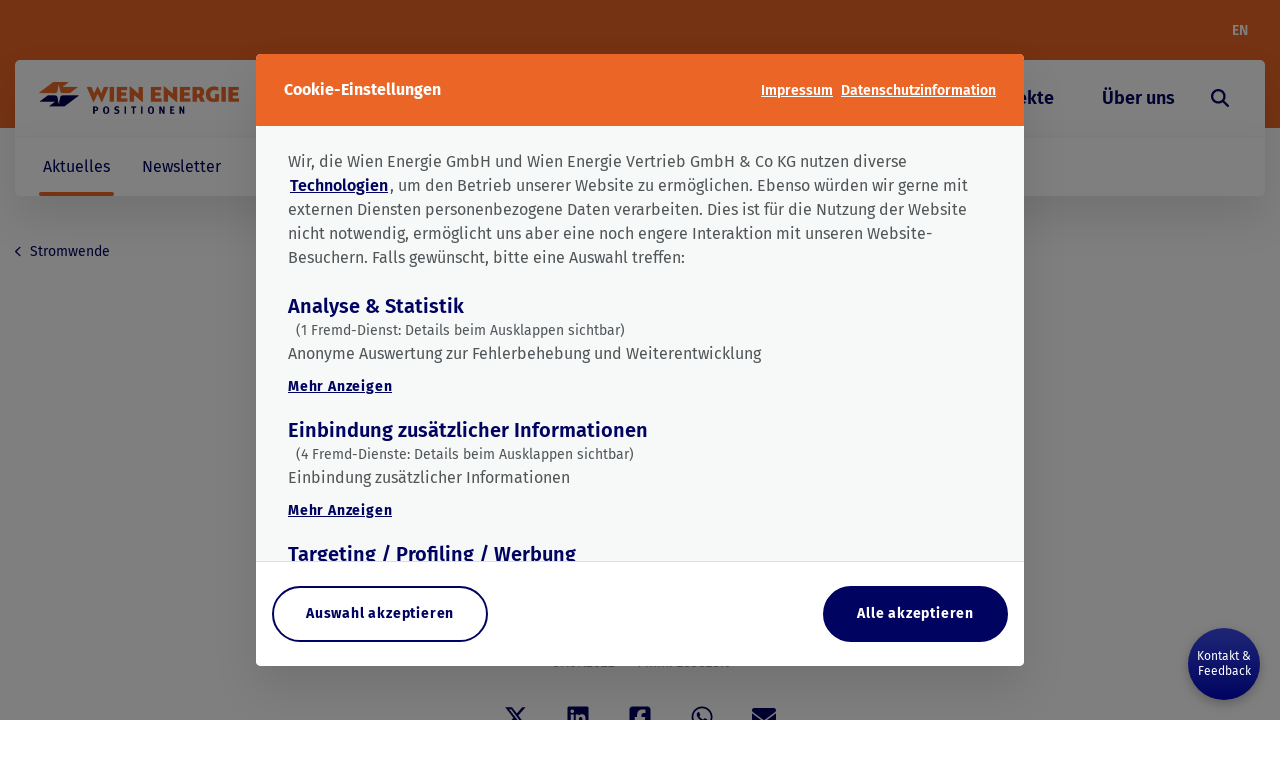

--- FILE ---
content_type: text/html; charset=UTF-8
request_url: https://positionen.wienenergie.at/blog/klimarat-ergebnisse/
body_size: 18412
content:

		<!DOCTYPE html>
		<html lang="de">
		<head>
			<meta charset="UTF-8" />
			<meta name="viewport" content="width=device-width, initial-scale=1.0" />
			<!-- #eb6626 is equivalent to token color(primary, default) -->
			<meta name="theme-color" content="#eb6626" />
			<meta http-equiv="X-UA-Compatible" content="ie=edge" />
			<script type="text/javascript">
			var hamburgerMenu = [{"id":56323,"objectId":"56285","title":"Themen","url":"https:\/\/positionen.wienenergie.at\/themen\/","menuItemParent":"0","isActive":false,"priority":"0","iconName":"","iconType":"","type":"page","children":[{"id":56323,"objectId":"56285","title":"Startseite","url":"https:\/\/positionen.wienenergie.at\/themen\/","menuItemParent":"0","isActive":true,"priority":"0","iconName":"","iconType":"","type":"page","children":[]},{"id":56329,"objectId":"56305","title":"Stromwende","url":"https:\/\/positionen.wienenergie.at\/themen\/stromwende\/","menuItemParent":"56323","isActive":false,"priority":"0","iconName":"","iconType":"","type":"page","children":[{"id":56329,"objectId":"56305","title":"\u00dcbersicht","url":"https:\/\/positionen.wienenergie.at\/themen\/stromwende\/","menuItemParent":"56323","isActive":true,"priority":"0","iconName":"","iconType":"","type":"overview","children":[]},{"id":58662,"objectId":"56560","title":"Energiegemeinschaften","url":"https:\/\/positionen.wienenergie.at\/themen\/stromwende\/energy-communities\/","menuItemParent":"56329","isActive":false,"priority":"0","iconName":"","iconType":"","type":"page","children":[]},{"id":83523,"objectId":"82884","title":"Energiespeicher","url":"https:\/\/positionen.wienenergie.at\/themen\/stromwende\/energiespeicher\/","menuItemParent":"56329","isActive":false,"priority":"0","iconName":"","iconType":"","type":"page","children":[]},{"id":86254,"objectId":"85351","title":"Sprechen wir \u00fcber das ElWG.","url":"https:\/\/positionen.wienenergie.at\/?page_id=85351","menuItemParent":"56329","isActive":false,"priority":"0","iconName":"","iconType":"","type":"page","children":[]},{"id":58664,"objectId":"57142","title":"Freifl\u00e4chen-Photovoltaik","url":"https:\/\/positionen.wienenergie.at\/themen\/stromwende\/pv-freiflaeche\/","menuItemParent":"56329","isActive":false,"priority":"0","iconName":"","iconType":"","type":"page","children":[]},{"id":58665,"objectId":"57204","title":"Geb\u00e4ude-Photovoltaik","url":"https:\/\/positionen.wienenergie.at\/themen\/stromwende\/gebaeude-photovoltaik\/","menuItemParent":"56329","isActive":false,"priority":"0","iconName":"","iconType":"","type":"page","children":[]},{"id":58703,"objectId":"58027","title":"Wasserkraft","url":"https:\/\/positionen.wienenergie.at\/themen\/stromwende\/wasserkraft\/","menuItemParent":"56329","isActive":false,"priority":"0","iconName":"","iconType":"","type":"page","children":[]},{"id":66407,"objectId":"58758","title":"Windkraft","url":"https:\/\/positionen.wienenergie.at\/themen\/stromwende\/windkraft\/","menuItemParent":"56329","isActive":false,"priority":"0","iconName":"","iconType":"","type":"page","children":[]}]},{"id":56328,"objectId":"56307","title":"W\u00e4rmewende","url":"https:\/\/positionen.wienenergie.at\/themen\/waermewende\/","menuItemParent":"56323","isActive":false,"priority":"0","iconName":"","iconType":"","type":"page","children":[{"id":56328,"objectId":"56307","title":"\u00dcbersicht","url":"https:\/\/positionen.wienenergie.at\/themen\/waermewende\/","menuItemParent":"56323","isActive":true,"priority":"0","iconName":"","iconType":"","type":"overview","children":[]},{"id":58706,"objectId":"57821","title":"Abw\u00e4rme","url":"https:\/\/positionen.wienenergie.at\/themen\/waermewende\/abwaerme\/","menuItemParent":"56328","isActive":false,"priority":"0","iconName":"","iconType":"","type":"page","children":[]},{"id":73933,"objectId":"73845","title":"Erneuerbare W\u00e4rme Gesetz","url":"https:\/\/positionen.wienenergie.at\/themen\/waermewende\/erneuerbare-waerme-gesetz\/","menuItemParent":"56328","isActive":false,"priority":"0","iconName":"","iconType":"","type":"page","children":[]},{"id":58705,"objectId":"57837","title":"Fernw\u00e4rme","url":"https:\/\/positionen.wienenergie.at\/themen\/waermewende\/fernwaerme\/","menuItemParent":"56328","isActive":false,"priority":"0","iconName":"","iconType":"","type":"page","children":[]},{"id":58708,"objectId":"57914","title":"Geothermie","url":"https:\/\/positionen.wienenergie.at\/themen\/waermewende\/geothermie\/","menuItemParent":"56328","isActive":false,"priority":"0","iconName":"","iconType":"","type":"page","children":[]},{"id":58707,"objectId":"57856","title":"Gr\u00fcnes Gas","url":"https:\/\/positionen.wienenergie.at\/themen\/waermewende\/gruenes-gas\/","menuItemParent":"56328","isActive":false,"priority":"0","iconName":"","iconType":"","type":"page","children":[]}]},{"id":56327,"objectId":"56309","title":"Mobilit\u00e4tswende","url":"https:\/\/positionen.wienenergie.at\/themen\/mobilitaetswende\/","menuItemParent":"56323","isActive":false,"priority":"0","iconName":"","iconType":"","type":"page","children":[{"id":56327,"objectId":"56309","title":"\u00dcbersicht","url":"https:\/\/positionen.wienenergie.at\/themen\/mobilitaetswende\/","menuItemParent":"56323","isActive":true,"priority":"0","iconName":"","iconType":"","type":"overview","children":[]},{"id":58711,"objectId":"58388","title":"Elektroautos","url":"https:\/\/positionen.wienenergie.at\/themen\/mobilitaetswende\/e-autos\/","menuItemParent":"56327","isActive":false,"priority":"0","iconName":"","iconType":"","type":"page","children":[]},{"id":58712,"objectId":"58510","title":"\u00d6ffentliche Ladeinfrastruktur","url":"https:\/\/positionen.wienenergie.at\/themen\/mobilitaetswende\/oeffentliche-ladeinfrastruktur\/","menuItemParent":"56327","isActive":false,"priority":"0","iconName":"","iconType":"","type":"page","children":[]},{"id":58713,"objectId":"58450","title":"Private Ladeinfrastruktur","url":"https:\/\/positionen.wienenergie.at\/themen\/mobilitaetswende\/private-ladeinfrastruktur\/","menuItemParent":"56327","isActive":false,"priority":"0","iconName":"","iconType":"","type":"page","children":[]},{"id":58704,"objectId":"57784","title":"Wasserstoff","url":"https:\/\/positionen.wienenergie.at\/themen\/mobilitaetswende\/wasserstoff-mobilitat\/","menuItemParent":"56327","isActive":false,"priority":"0","iconName":"","iconType":"","type":"page","children":[]}]},{"id":92254,"objectId":"92247","title":"Versorgungssicherheit","url":"https:\/\/positionen.wienenergie.at\/themen\/versorgungssicherheit\/","menuItemParent":"56323","isActive":false,"priority":"0","iconName":"","iconType":"","type":"page","children":[{"id":92254,"objectId":"92247","title":"\u00dcbersicht","url":"https:\/\/positionen.wienenergie.at\/themen\/versorgungssicherheit\/","menuItemParent":"56323","isActive":true,"priority":"0","iconName":"","iconType":"","type":"overview","children":[]},{"id":56326,"objectId":"56311","title":"Energieeffizienz","url":"https:\/\/positionen.wienenergie.at\/themen\/versorgungssicherheit\/energieeffizienz\/","menuItemParent":"92254","isActive":false,"priority":"0","iconName":"","iconType":"","type":"page","children":[]},{"id":58666,"objectId":"56543","title":"Gas-Versorgungssicherheit","url":"https:\/\/positionen.wienenergie.at\/themen\/versorgungssicherheit\/gas\/","menuItemParent":"92254","isActive":false,"priority":"0","iconName":"","iconType":"","type":"page","children":[]},{"id":92288,"objectId":"92221","title":"Wasserstoff","url":"https:\/\/positionen.wienenergie.at\/themen\/versorgungssicherheit\/wasserstoff\/","menuItemParent":"92254","isActive":false,"priority":"0","iconName":"","iconType":"","type":"page","children":[]}]},{"id":82764,"objectId":"82761","title":"Umweltpolitik","url":"https:\/\/positionen.wienenergie.at\/themen\/umweltpolitik\/","menuItemParent":"56323","isActive":false,"priority":"0","iconName":"","iconType":"","type":"page","children":[{"id":82764,"objectId":"82761","title":"\u00dcbersicht","url":"https:\/\/positionen.wienenergie.at\/themen\/umweltpolitik\/","menuItemParent":"56323","isActive":true,"priority":"0","iconName":"","iconType":"","type":"overview","children":[]},{"id":86253,"objectId":"85685","title":"Recycling","url":"https:\/\/positionen.wienenergie.at\/themen\/umweltpolitik\/recycling\/","menuItemParent":"82764","isActive":false,"priority":"0","iconName":"","iconType":"","type":"page","children":[]},{"id":81106,"objectId":"80654","title":"Carbon Capture","url":"https:\/\/positionen.wienenergie.at\/themen\/umweltpolitik\/carbon-capture\/","menuItemParent":"82764","isActive":false,"priority":"0","iconName":"","iconType":"","type":"page","children":[]},{"id":58709,"objectId":"57882","title":"Abfallverwertung","url":"https:\/\/positionen.wienenergie.at\/themen\/umweltpolitik\/abfallverwertung\/","menuItemParent":"82764","isActive":false,"priority":"0","iconName":"","iconType":"","type":"page","children":[]}]},{"id":92255,"objectId":"92229","title":"Digitales","url":"https:\/\/positionen.wienenergie.at\/themen\/digitales\/","menuItemParent":"56323","isActive":false,"priority":"0","iconName":"","iconType":"","type":"page","children":[{"id":92255,"objectId":"92229","title":"\u00dcbersicht","url":"https:\/\/positionen.wienenergie.at\/themen\/digitales\/","menuItemParent":"56323","isActive":true,"priority":"0","iconName":"","iconType":"","type":"overview","children":[]},{"id":92287,"objectId":"92278","title":"Internet of Things (IoT)","url":"https:\/\/positionen.wienenergie.at\/themen\/digitales\/iot\/","menuItemParent":"92255","isActive":false,"priority":"0","iconName":"","iconType":"","type":"page","children":[]}]}]},{"id":56301,"objectId":"56287","title":"Newsroom","url":"https:\/\/positionen.wienenergie.at\/newsroom\/","menuItemParent":"0","isActive":true,"priority":"0","iconName":"","iconType":"","type":"page","children":[{"id":56301,"objectId":"56287","title":"Startseite","url":"https:\/\/positionen.wienenergie.at\/newsroom\/","menuItemParent":"0","isActive":false,"priority":"0","iconName":"","iconType":"","type":"page","children":[]},{"id":63817,"objectId":"60391","title":"Aktuelles","url":"https:\/\/positionen.wienenergie.at\/newsroom\/blog\/","menuItemParent":"56301","isActive":true,"priority":"0","iconName":"","iconType":"","type":"page","children":[]},{"id":63818,"objectId":"62059","title":"Newsletter","url":"https:\/\/positionen.wienenergie.at\/newsroom\/newsletter-anmeldung\/","menuItemParent":"56301","isActive":false,"priority":"0","iconName":"","iconType":"","type":"page","children":[]}]},{"id":56300,"objectId":"56289","title":"Events","url":"https:\/\/positionen.wienenergie.at\/events\/","menuItemParent":"0","isActive":false,"priority":"0","iconName":"","iconType":"","type":"page","children":[]},{"id":56299,"objectId":"56291","title":"Wissenshub","url":"https:\/\/positionen.wienenergie.at\/wissenshub\/","menuItemParent":"0","isActive":false,"priority":"0","iconName":"","iconType":"","type":"page","children":[{"id":56299,"objectId":"56291","title":"Startseite","url":"https:\/\/positionen.wienenergie.at\/wissenshub\/","menuItemParent":"0","isActive":true,"priority":"0","iconName":"","iconType":"","type":"page","children":[]},{"id":58669,"objectId":"56409","title":"Grafiken","url":"https:\/\/positionen.wienenergie.at\/wissenshub\/grafiken\/","menuItemParent":"56299","isActive":false,"priority":"0","iconName":"","iconType":"","type":"page","children":[]},{"id":58668,"objectId":"56407","title":"Studien","url":"https:\/\/positionen.wienenergie.at\/wissenshub\/studien\/","menuItemParent":"56299","isActive":false,"priority":"0","iconName":"","iconType":"","type":"page","children":[{"id":58668,"objectId":"56407","title":"\u00dcbersicht","url":"https:\/\/positionen.wienenergie.at\/wissenshub\/studien\/","menuItemParent":"56299","isActive":true,"priority":"0","iconName":"","iconType":"","type":"overview","children":[]},{"id":63819,"objectId":"1743","title":"Stromwende","url":"https:\/\/positionen.wienenergie.at\/kategorien\/studien\/stromwende\/","menuItemParent":"58668","isActive":false,"priority":"0","iconName":"","iconType":"","type":"page","children":[]},{"id":63820,"objectId":"1744","title":"W\u00e4rmewende","url":"https:\/\/positionen.wienenergie.at\/kategorien\/studien\/waermewende\/","menuItemParent":"58668","isActive":false,"priority":"0","iconName":"","iconType":"","type":"page","children":[]},{"id":63821,"objectId":"1745","title":"Mobilit\u00e4tswende","url":"https:\/\/positionen.wienenergie.at\/kategorien\/studien\/mobilitaetswende\/","menuItemParent":"58668","isActive":false,"priority":"0","iconName":"","iconType":"","type":"page","children":[]},{"id":63822,"objectId":"1747","title":"EU-Klimapolitik","url":"https:\/\/positionen.wienenergie.at\/kategorien\/studien\/eu-klimapolitik\/","menuItemParent":"58668","isActive":false,"priority":"0","iconName":"","iconType":"","type":"page","children":[]},{"id":63823,"objectId":"1749","title":"\u00dcber uns","url":"https:\/\/positionen.wienenergie.at\/kategorien\/studien\/ueber-uns\/","menuItemParent":"58668","isActive":false,"priority":"0","iconName":"","iconType":"","type":"page","children":[]}]},{"id":57957,"objectId":"56394","title":"Einfach erkl\u00e4rt","url":"https:\/\/positionen.wienenergie.at\/wissenshub\/einfach-erklaert\/","menuItemParent":"56299","isActive":false,"priority":"0","iconName":"","iconType":"","type":"page","children":[{"id":57957,"objectId":"56394","title":"\u00dcbersicht","url":"https:\/\/positionen.wienenergie.at\/wissenshub\/einfach-erklaert\/","menuItemParent":"56299","isActive":true,"priority":"0","iconName":"","iconType":"","type":"overview","children":[]},{"id":58670,"objectId":"56605","title":"Europ\u00e4ische Gesetzgebung","url":"https:\/\/positionen.wienenergie.at\/wissenshub\/einfach-erklaert\/europaeische-gesetzgebung\/","menuItemParent":"57957","isActive":false,"priority":"0","iconName":"","iconType":"","type":"page","children":[{"id":58670,"objectId":"56605","title":"\u00dcbersicht","url":"https:\/\/positionen.wienenergie.at\/wissenshub\/einfach-erklaert\/europaeische-gesetzgebung\/","menuItemParent":"57957","isActive":true,"priority":"0","iconName":"","iconType":"","type":"overview","children":[]},{"id":58672,"objectId":"56611","title":"Allgemeine Gruppenfreistellungs-VO","url":"https:\/\/positionen.wienenergie.at\/wissenshub\/einfach-erklaert\/europaeische-gesetzgebung\/allgemeine-gruppenfreistellungs-vo\/","menuItemParent":"58670","isActive":false,"priority":"0","iconName":"","iconType":"","type":"page","children":[]},{"id":58673,"objectId":"56621","title":"Beihilfeleitlinien Klima, Energie & Umwelt","url":"https:\/\/positionen.wienenergie.at\/wissenshub\/einfach-erklaert\/europaeische-gesetzgebung\/beihilfeleitlinien-energie-umwelt\/","menuItemParent":"58670","isActive":false,"priority":"0","iconName":"","iconType":"","type":"page","children":[]},{"id":88908,"objectId":"88050","title":"Das EU-Beihilfenrecht","url":"https:\/\/positionen.wienenergie.at\/wissenshub\/einfach-erklaert\/europaeische-gesetzgebung\/eu-beihilfenrecht\/","menuItemParent":"58670","isActive":false,"priority":"0","iconName":"","iconType":"","type":"page","children":[]},{"id":58675,"objectId":"56460","title":"Energiebesteuerungsrichtlinie","url":"https:\/\/positionen.wienenergie.at\/wissenshub\/einfach-erklaert\/europaeische-gesetzgebung\/energiebesteuerungsrichtlinie\/","menuItemParent":"58670","isActive":false,"priority":"0","iconName":"","iconType":"","type":"page","children":[]},{"id":58676,"objectId":"58586","title":"Energiecharta-Vertrag","url":"https:\/\/positionen.wienenergie.at\/wissenshub\/einfach-erklaert\/europaeische-gesetzgebung\/energiecharta-vertrag\/","menuItemParent":"58670","isActive":false,"priority":"0","iconName":"","iconType":"","type":"page","children":[]},{"id":58677,"objectId":"56659","title":"EU-Beihilfetatbestand","url":"https:\/\/positionen.wienenergie.at\/wissenshub\/einfach-erklaert\/europaeische-gesetzgebung\/eu-beihilfetatbestand\/","menuItemParent":"58670","isActive":false,"priority":"0","iconName":"","iconType":"","type":"page","children":[]},{"id":58674,"objectId":"56417","title":"Das Emissionshandelssystem der EU","url":"https:\/\/positionen.wienenergie.at\/wissenshub\/einfach-erklaert\/europaeische-gesetzgebung\/das-emissionshandelssystem-der-eu\/","menuItemParent":"58670","isActive":false,"priority":"0","iconName":"","iconType":"","type":"page","children":[]},{"id":66411,"objectId":"65893","title":"Das EU-Gesetzgebungsverfahren","url":"https:\/\/positionen.wienenergie.at\/wissenshub\/einfach-erklaert\/europaeische-gesetzgebung\/das-eu-gesetzgebungsverfahren\/","menuItemParent":"58670","isActive":false,"priority":"0","iconName":"","iconType":"","type":"page","children":[]},{"id":78763,"objectId":"77902","title":"EU-Lieferkettengesetz","url":"https:\/\/positionen.wienenergie.at\/wissenshub\/einfach-erklaert\/europaeische-gesetzgebung\/eu-lieferkettengesetz\/","menuItemParent":"58670","isActive":false,"priority":"0","iconName":"","iconType":"","type":"page","children":[]},{"id":66412,"objectId":"62636","title":"Euratom-Vertrag","url":"https:\/\/positionen.wienenergie.at\/wissenshub\/einfach-erklaert\/europaeische-gesetzgebung\/euratom-vertrag\/","menuItemParent":"58670","isActive":false,"priority":"0","iconName":"","iconType":"","type":"page","children":[]},{"id":81105,"objectId":"81057","title":"Governance-Verordnung & NEKP","url":"https:\/\/positionen.wienenergie.at\/wissenshub\/einfach-erklaert\/europaeische-gesetzgebung\/governance-vo-nekp\/","menuItemParent":"58670","isActive":false,"priority":"0","iconName":"","iconType":"","type":"page","children":[]},{"id":87147,"objectId":"87044","title":"Klimarahmenkonvention der Vereinten Nationen (UNFCCC)","url":"https:\/\/positionen.wienenergie.at\/wissenshub\/einfach-erklaert\/europaeische-gesetzgebung\/klimarahmenkonvention-unfccc\/","menuItemParent":"58670","isActive":false,"priority":"0","iconName":"","iconType":"","type":"page","children":[]},{"id":73789,"objectId":"73168","title":"Nachhaltigkeitsberichterstattung (CSRD)","url":"https:\/\/positionen.wienenergie.at\/wissenshub\/einfach-erklaert\/europaeische-gesetzgebung\/nachhaltigkeitsberichterstattung-csrd\/","menuItemParent":"58670","isActive":false,"priority":"0","iconName":"","iconType":"","type":"page","children":[]},{"id":86843,"objectId":"84892","title":"Das Pariser Klimaabkommen","url":"https:\/\/positionen.wienenergie.at\/wissenshub\/einfach-erklaert\/europaeische-gesetzgebung\/pariser-klimaabkommen\/","menuItemParent":"58670","isActive":false,"priority":"0","iconName":"","iconType":"","type":"page","children":[]},{"id":86841,"objectId":"83921","title":"Das europarechtliche Vertragsverletzungsverfahren","url":"https:\/\/positionen.wienenergie.at\/wissenshub\/einfach-erklaert\/europaeische-gesetzgebung\/eu-vertragsverletzungverfahren\/","menuItemParent":"58670","isActive":false,"priority":"0","iconName":"","iconType":"","type":"page","children":[]}]},{"id":58671,"objectId":"56607","title":"\u00d6sterreichische Gesetzgebung","url":"https:\/\/positionen.wienenergie.at\/wissenshub\/einfach-erklaert\/oesterreichische-gesetzgebung\/","menuItemParent":"57957","isActive":false,"priority":"0","iconName":"","iconType":"","type":"page","children":[{"id":58671,"objectId":"56607","title":"\u00dcbersicht","url":"https:\/\/positionen.wienenergie.at\/wissenshub\/einfach-erklaert\/oesterreichische-gesetzgebung\/","menuItemParent":"57957","isActive":true,"priority":"0","iconName":"","iconType":"","type":"overview","children":[]},{"id":58717,"objectId":"56479","title":"Das Gesetzgebungsverfahren in \u00d6sterreich","url":"https:\/\/positionen.wienenergie.at\/wissenshub\/einfach-erklaert\/oesterreichische-gesetzgebung\/das-gesetzgebungsverfahren-in-oesterreich\/","menuItemParent":"58671","isActive":false,"priority":"0","iconName":"","iconType":"","type":"page","children":[]},{"id":85157,"objectId":"84741","title":"Abfallrecht","url":"https:\/\/positionen.wienenergie.at\/wissenshub\/einfach-erklaert\/oesterreichische-gesetzgebung\/abfallrecht\/","menuItemParent":"58671","isActive":false,"priority":"0","iconName":"","iconType":"","type":"page","children":[]},{"id":73790,"objectId":"72111","title":"Das Energielenkungsgesetz und die Versorgungssicherheit","url":"https:\/\/positionen.wienenergie.at\/wissenshub\/einfach-erklaert\/oesterreichische-gesetzgebung\/energielenkungsgesetz\/","menuItemParent":"58671","isActive":false,"priority":"0","iconName":"","iconType":"","type":"page","children":[]},{"id":77409,"objectId":"75641","title":"Das Erd\u00f6lbevorratungsgesetz","url":"https:\/\/positionen.wienenergie.at\/wissenshub\/einfach-erklaert\/oesterreichische-gesetzgebung\/erdoelbevorratungsgesetz\/","menuItemParent":"58671","isActive":false,"priority":"0","iconName":"","iconType":"","type":"page","children":[]},{"id":88907,"objectId":"88661","title":"Fernw\u00e4rme: Preisbildung und Verrechnung","url":"https:\/\/positionen.wienenergie.at\/wissenshub\/einfach-erklaert\/oesterreichische-gesetzgebung\/fernwaerme-preisbildung-und-verrechnung\/","menuItemParent":"58671","isActive":false,"priority":"0","iconName":"","iconType":"","type":"page","children":[]},{"id":58719,"objectId":"57013","title":"Herkunftsnachweise","url":"https:\/\/positionen.wienenergie.at\/wissenshub\/einfach-erklaert\/oesterreichische-gesetzgebung\/herkunftsnachweise\/","menuItemParent":"58671","isActive":false,"priority":"0","iconName":"","iconType":"","type":"page","children":[]},{"id":58720,"objectId":"57022","title":"Klimaschutzgesetz","url":"https:\/\/positionen.wienenergie.at\/wissenshub\/einfach-erklaert\/oesterreichische-gesetzgebung\/klimaschutzgesetz\/","menuItemParent":"58671","isActive":false,"priority":"0","iconName":"","iconType":"","type":"page","children":[]},{"id":58721,"objectId":"57054","title":"Netzentgelte","url":"https:\/\/positionen.wienenergie.at\/wissenshub\/einfach-erklaert\/oesterreichische-gesetzgebung\/netzentgelte-strom\/","menuItemParent":"58671","isActive":false,"priority":"0","iconName":"","iconType":"","type":"page","children":[]},{"id":58722,"objectId":"57124","title":"OIB-Richtlinie und Wiener Bauordnung","url":"https:\/\/positionen.wienenergie.at\/wissenshub\/einfach-erklaert\/oesterreichische-gesetzgebung\/oib-richtlinie-und-wiener-bauordnung\/","menuItemParent":"58671","isActive":false,"priority":"0","iconName":"","iconType":"","type":"page","children":[]},{"id":77408,"objectId":"76977","title":"Raumordnung und Energiewende","url":"https:\/\/positionen.wienenergie.at\/wissenshub\/einfach-erklaert\/oesterreichische-gesetzgebung\/raumordnung\/","menuItemParent":"58671","isActive":false,"priority":"0","iconName":"","iconType":"","type":"page","children":[]},{"id":58718,"objectId":"57132","title":"Das Umweltf\u00f6rderungsgesetz","url":"https:\/\/positionen.wienenergie.at\/wissenshub\/einfach-erklaert\/oesterreichische-gesetzgebung\/umweltfoerderungsgesetz\/","menuItemParent":"58671","isActive":false,"priority":"0","iconName":"","iconType":"","type":"page","children":[]},{"id":67634,"objectId":"67615","title":"Das Umweltvertr\u00e4glichkeitspr\u00fcfungsgesetz","url":"https:\/\/positionen.wienenergie.at\/wissenshub\/einfach-erklaert\/oesterreichische-gesetzgebung\/das-uvpg\/","menuItemParent":"58671","isActive":false,"priority":"0","iconName":"","iconType":"","type":"page","children":[]},{"id":58723,"objectId":"57137","title":"Wohnrecht","url":"https:\/\/positionen.wienenergie.at\/wissenshub\/einfach-erklaert\/oesterreichische-gesetzgebung\/wohnrecht\/","menuItemParent":"58671","isActive":false,"priority":"0","iconName":"","iconType":"","type":"page","children":[]}]},{"id":60085,"objectId":"56608","title":"Rund um die Energiewende","url":"https:\/\/positionen.wienenergie.at\/wissenshub\/einfach-erklaert\/rund-um-die-energiewende\/","menuItemParent":"57957","isActive":false,"priority":"0","iconName":"","iconType":"","type":"page","children":[{"id":60085,"objectId":"56608","title":"\u00dcbersicht","url":"https:\/\/positionen.wienenergie.at\/wissenshub\/einfach-erklaert\/rund-um-die-energiewende\/","menuItemParent":"57957","isActive":true,"priority":"0","iconName":"","iconType":"","type":"overview","children":[]},{"id":60091,"objectId":"56674","title":"Energiewende im Geb\u00e4udesektor","url":"https:\/\/positionen.wienenergie.at\/wissenshub\/einfach-erklaert\/rund-um-die-energiewende\/die-energiewende-im-gebaeudesektor\/","menuItemParent":"60085","isActive":false,"priority":"0","iconName":"","iconType":"","type":"page","children":[]},{"id":60086,"objectId":"56669","title":"Geothermie","url":"https:\/\/positionen.wienenergie.at\/wissenshub\/einfach-erklaert\/rund-um-die-energiewende\/geothermie-fuer-die-waermewende\/","menuItemParent":"60085","isActive":false,"priority":"0","iconName":"","iconType":"","type":"page","children":[]},{"id":60090,"objectId":"57057","title":"Kraft-W\u00e4rme-Kopplung","url":"https:\/\/positionen.wienenergie.at\/wissenshub\/einfach-erklaert\/rund-um-die-energiewende\/kwk\/","menuItemParent":"60085","isActive":false,"priority":"0","iconName":"","iconType":"","type":"page","children":[]},{"id":60089,"objectId":"56977","title":"W\u00e4rmepumpen","url":"https:\/\/positionen.wienenergie.at\/wissenshub\/einfach-erklaert\/rund-um-die-energiewende\/waermepumpe\/","menuItemParent":"60085","isActive":false,"priority":"0","iconName":"","iconType":"","type":"page","children":[]},{"id":60088,"objectId":"56974","title":"Wasserstoff und Energiewende","url":"https:\/\/positionen.wienenergie.at\/wissenshub\/einfach-erklaert\/rund-um-die-energiewende\/wasserstoff-und-energiewende\/","menuItemParent":"60085","isActive":false,"priority":"0","iconName":"","iconType":"","type":"page","children":[]}]}]},{"id":70188,"objectId":"66279","title":"Energie-Dashboard","url":"https:\/\/positionen.wienenergie.at\/wissenshub\/energie-dashboard\/","menuItemParent":"56299","isActive":false,"priority":"0","iconName":"","iconType":"","type":"page","children":[{"id":70188,"objectId":"66279","title":"\u00dcbersicht","url":"https:\/\/positionen.wienenergie.at\/wissenshub\/energie-dashboard\/","menuItemParent":"56299","isActive":true,"priority":"0","iconName":"","iconType":"","type":"overview","children":[]},{"id":73210,"objectId":"70898","title":"Installierte PV-Leistung in \u00d6sterreich","url":"https:\/\/positionen.wienenergie.at\/wissenshub\/energie-dashboard\/installierte-pv-leistung-in-oesterreich\/","menuItemParent":"70188","isActive":false,"priority":"0","iconName":"","iconType":"","type":"page","children":[]},{"id":70298,"objectId":"69226","title":"PV-Stromerzeugung","url":"https:\/\/positionen.wienenergie.at\/wissenshub\/energie-dashboard\/pv-stromerzeugung\/","menuItemParent":"70188","isActive":false,"priority":"0","iconName":"","iconType":"","type":"page","children":[]},{"id":70299,"objectId":"69240","title":"PV-Anlagen von Wien Energie","url":"https:\/\/positionen.wienenergie.at\/wissenshub\/energie-dashboard\/pv-anlagen-wien-energie\/","menuItemParent":"70188","isActive":false,"priority":"0","iconName":"","iconType":"","type":"page","children":[]},{"id":73211,"objectId":"72146","title":"Installierte Windkraft-Leistung in \u00d6sterreich","url":"https:\/\/positionen.wienenergie.at\/wissenshub\/energie-dashboard\/installierte-windkraft-leistung-in-oesterreich\/","menuItemParent":"70188","isActive":false,"priority":"0","iconName":"","iconType":"","type":"page","children":[]},{"id":70300,"objectId":"69277","title":"Stromerzeugung aus Windkraft","url":"https:\/\/positionen.wienenergie.at\/wissenshub\/energie-dashboard\/stromerzeugung-windkraft\/","menuItemParent":"70188","isActive":false,"priority":"0","iconName":"","iconType":"","type":"page","children":[]},{"id":73209,"objectId":"73080","title":"Windkraft-Anlagen von Wien Energie","url":"https:\/\/positionen.wienenergie.at\/wissenshub\/energie-dashboard\/windkraft-anlagen-von-wien-energie\/","menuItemParent":"70188","isActive":false,"priority":"0","iconName":"","iconType":"","type":"page","children":[]},{"id":73207,"objectId":"73074","title":"Installierte Wasserkraft-Leistung in \u00d6sterreich","url":"https:\/\/positionen.wienenergie.at\/wissenshub\/energie-dashboard\/installierte-wasserkraft-leistung\/","menuItemParent":"70188","isActive":false,"priority":"0","iconName":"","iconType":"","type":"page","children":[]},{"id":73206,"objectId":"72590","title":"Wasserkraft-Stromerzeugung","url":"https:\/\/positionen.wienenergie.at\/wissenshub\/energie-dashboard\/wasserkraft-stromerzeugung\/","menuItemParent":"70188","isActive":false,"priority":"0","iconName":"","iconType":"","type":"page","children":[]},{"id":73208,"objectId":"72156","title":"Erneuerbarer Strom in \u00d6sterreich","url":"https:\/\/positionen.wienenergie.at\/wissenshub\/energie-dashboard\/erneuerbarer-strom-in-oesterreich\/","menuItemParent":"70188","isActive":false,"priority":"0","iconName":"","iconType":"","type":"page","children":[]},{"id":70297,"objectId":"68940","title":"Elektroautos in \u00d6sterreich","url":"https:\/\/positionen.wienenergie.at\/wissenshub\/energie-dashboard\/eauto-zulassungen\/","menuItemParent":"70188","isActive":false,"priority":"0","iconName":"","iconType":"","type":"page","children":[]},{"id":70302,"objectId":"69297","title":"E-Ladestellen in Wien","url":"https:\/\/positionen.wienenergie.at\/wissenshub\/energie-dashboard\/e-ladestellen-wien\/","menuItemParent":"70188","isActive":false,"priority":"0","iconName":"","iconType":"","type":"page","children":[]},{"id":70301,"objectId":"69306","title":"Geladene kWh","url":"https:\/\/positionen.wienenergie.at\/wissenshub\/energie-dashboard\/geladene-kwh\/","menuItemParent":"70188","isActive":false,"priority":"0","iconName":"","iconType":"","type":"page","children":[]},{"id":71497,"objectId":"71360","title":"Erneuerbare W\u00e4rme in \u00d6sterreich","url":"https:\/\/positionen.wienenergie.at\/wissenshub\/energie-dashboard\/erneuerbaren-anteil-waerme\/","menuItemParent":"70188","isActive":false,"priority":"0","iconName":"","iconType":"","type":"page","children":[]},{"id":71498,"objectId":"70886","title":"Wiener Haushalte mit Fernw\u00e4rme","url":"https:\/\/positionen.wienenergie.at\/wissenshub\/energie-dashboard\/fernwaermeanschluesse-wien-energie\/","menuItemParent":"70188","isActive":false,"priority":"0","iconName":"","iconType":"","type":"page","children":[]},{"id":71499,"objectId":"71369","title":"Umzustellende Gasthermen in Wien","url":"https:\/\/positionen.wienenergie.at\/wissenshub\/energie-dashboard\/gasthermen-wien\/","menuItemParent":"70188","isActive":false,"priority":"0","iconName":"","iconType":"","type":"page","children":[]},{"id":86846,"objectId":"85983","title":"Erneuerbare Energie in \u00d6sterreich","url":"https:\/\/positionen.wienenergie.at\/wissenshub\/energie-dashboard\/erneuerbare-energie-in-osterreich\/","menuItemParent":"70188","isActive":false,"priority":"0","iconName":"","iconType":"","type":"page","children":[]},{"id":73225,"objectId":"72241","title":"CO\u2082-Preis in \u00d6sterreich","url":"https:\/\/positionen.wienenergie.at\/wissenshub\/energie-dashboard\/co2-preis-in-oesterreich\/","menuItemParent":"70188","isActive":false,"priority":"0","iconName":"","iconType":"","type":"page","children":[]},{"id":73224,"objectId":"72656","title":"Pro-Kopf-Emissionen in \u00d6sterreich","url":"https:\/\/positionen.wienenergie.at\/wissenshub\/energie-dashboard\/co2-emissionen-pro-kopf-oesterreich\/","menuItemParent":"70188","isActive":false,"priority":"0","iconName":"","iconType":"","type":"page","children":[]},{"id":73226,"objectId":"72664","title":"Emissionsreduktion im Non-ETS-Bereich","url":"https:\/\/positionen.wienenergie.at\/wissenshub\/energie-dashboard\/emissionsreduktion-im-non-ets-bereich\/","menuItemParent":"70188","isActive":false,"priority":"0","iconName":"","iconType":"","type":"page","children":[]},{"id":86844,"objectId":"86037","title":"J\u00e4hrliche Hitzetage in Wien","url":"https:\/\/positionen.wienenergie.at\/wissenshub\/energie-dashboard\/jaehrliche-hitzetage-in-wien\/","menuItemParent":"70188","isActive":false,"priority":"0","iconName":"","iconType":"","type":"page","children":[]},{"id":86845,"objectId":"85980","title":"Treibhausgasemissionen in \u00d6sterreich","url":"https:\/\/positionen.wienenergie.at\/wissenshub\/energie-dashboard\/treibhausgasemissionen-in-oesterreich\/","menuItemParent":"70188","isActive":false,"priority":"0","iconName":"","iconType":"","type":"page","children":[]}]}]},{"id":56298,"objectId":"56293","title":"Projekte","url":"https:\/\/positionen.wienenergie.at\/projekte\/","menuItemParent":"0","isActive":false,"priority":"0","iconName":"","iconType":"","type":"page","children":[{"id":56298,"objectId":"56293","title":"Startseite","url":"https:\/\/positionen.wienenergie.at\/projekte\/","menuItemParent":"0","isActive":true,"priority":"0","iconName":"","iconType":"","type":"page","children":[]},{"id":59774,"objectId":"58958","title":"Projekte Strom","url":"https:\/\/positionen.wienenergie.at\/projekte\/strom\/","menuItemParent":"56298","isActive":false,"priority":"0","iconName":"","iconType":"","type":"page","children":[{"id":59774,"objectId":"58958","title":"\u00dcbersicht","url":"https:\/\/positionen.wienenergie.at\/projekte\/strom\/","menuItemParent":"56298","isActive":true,"priority":"0","iconName":"","iconType":"","type":"overview","children":[]},{"id":59779,"objectId":"59119","title":"Agriphotovoltaik-Anlagen","url":"https:\/\/positionen.wienenergie.at\/projekte\/strom\/agro-pv\/","menuItemParent":"59774","isActive":false,"priority":"0","iconName":"","iconType":"","type":"page","children":[]},{"id":59780,"objectId":"59483","title":"Biotop-Solarpark Liesing","url":"https:\/\/positionen.wienenergie.at\/projekte\/strom\/solarkraftwerk-liesing\/","menuItemParent":"59774","isActive":false,"priority":"0","iconName":"","iconType":"","type":"page","children":[]},{"id":86255,"objectId":"84515","title":"Organische PV-Anlage Simmering","url":"https:\/\/positionen.wienenergie.at\/projekte\/strom\/organische-pv-anlage-simmering\/","menuItemParent":"59774","isActive":false,"priority":"0","iconName":"","iconType":"","type":"page","children":[]},{"id":59781,"objectId":"59151","title":"PV-B\u00fcrger*innenbeteiligung","url":"https:\/\/positionen.wienenergie.at\/projekte\/strom\/pv-beteiligung\/","menuItemParent":"59774","isActive":false,"priority":"0","iconName":"","iconType":"","type":"page","children":[]},{"id":59786,"objectId":"59447","title":"PV-Gemeinschaftsanlagen","url":"https:\/\/positionen.wienenergie.at\/projekte\/strom\/pv-gemeinschaftsanlagen\/","menuItemParent":"59774","isActive":false,"priority":"0","iconName":"","iconType":"","type":"page","children":[]},{"id":59787,"objectId":"59464","title":"PV-Klebefolien","url":"https:\/\/positionen.wienenergie.at\/projekte\/strom\/pv-klebefolien-ubahn-station\/","menuItemParent":"59774","isActive":false,"priority":"0","iconName":"","iconType":"","type":"page","children":[]},{"id":59788,"objectId":"59504","title":"Solardach am Haus des Meeres","url":"https:\/\/positionen.wienenergie.at\/projekte\/strom\/sonnenstrom-fuer-haus-des-meeres\/","menuItemParent":"59774","isActive":false,"priority":"0","iconName":"","iconType":"","type":"page","children":[]},{"id":59789,"objectId":"57067","title":"Viertel Zwei","url":"https:\/\/positionen.wienenergie.at\/projekte\/strom\/viertel-zwei\/","menuItemParent":"59774","isActive":false,"priority":"0","iconName":"","iconType":"","type":"page","children":[]},{"id":86256,"objectId":"80866","title":"Beratungsstelle Energiearmut","url":"https:\/\/positionen.wienenergie.at\/projekte\/strom\/beratungsstelle-energiearmut\/","menuItemParent":"59774","isActive":false,"priority":"0","iconName":"","iconType":"","type":"page","children":[]}]},{"id":59778,"objectId":"57090","title":"Projekte W\u00e4rme und K\u00e4lte","url":"https:\/\/positionen.wienenergie.at\/projekte\/waerme-kalte\/","menuItemParent":"56298","isActive":false,"priority":"0","iconName":"","iconType":"","type":"page","children":[{"id":59778,"objectId":"57090","title":"\u00dcbersicht","url":"https:\/\/positionen.wienenergie.at\/projekte\/waerme-kalte\/","menuItemParent":"56298","isActive":true,"priority":"0","iconName":"","iconType":"","type":"overview","children":[]},{"id":79575,"objectId":"78821","title":"Climate Lab","url":"https:\/\/positionen.wienenergie.at\/projekte\/waerme-kalte\/climate-lab\/","menuItemParent":"59778","isActive":false,"priority":"0","iconName":"","iconType":"","type":"page","children":[]},{"id":60251,"objectId":"60096","title":"Fernk\u00e4lte","url":"https:\/\/positionen.wienenergie.at\/projekte\/waerme-kalte\/fernkaelte\/","menuItemParent":"59778","isActive":false,"priority":"0","iconName":"","iconType":"","type":"page","children":[]},{"id":80622,"objectId":"80442","title":"Fernw\u00e4rmeausbau-Pioniergebiete","url":"https:\/\/positionen.wienenergie.at\/projekte\/waerme-kalte\/pioniergebiete-fernwaerme-ausbau\/","menuItemParent":"59778","isActive":false,"priority":"0","iconName":"","iconType":"","type":"page","children":[]},{"id":60250,"objectId":"60113","title":"Fernw\u00e4rme Manner","url":"https:\/\/positionen.wienenergie.at\/projekte\/waerme-kalte\/fernwaerme-manner\/","menuItemParent":"59778","isActive":false,"priority":"0","iconName":"","iconType":"","type":"page","children":[]},{"id":60249,"objectId":"60131","title":"Geotief","url":"https:\/\/positionen.wienenergie.at\/projekte\/waerme-kalte\/geotief\/","menuItemParent":"59778","isActive":false,"priority":"0","iconName":"","iconType":"","type":"page","children":[]},{"id":60248,"objectId":"60142","title":"Gro\u00dfw\u00e4rmepumpe","url":"https:\/\/positionen.wienenergie.at\/projekte\/waerme-kalte\/grosswaermepumpe\/","menuItemParent":"59778","isActive":false,"priority":"0","iconName":"","iconType":"","type":"page","children":[]},{"id":70303,"objectId":"68286","title":"Gr\u00fcnes Kraftwerk","url":"https:\/\/positionen.wienenergie.at\/projekte\/waerme-kalte\/gruenes-kraftwerk-donaustadt\/","menuItemParent":"59778","isActive":false,"priority":"0","iconName":"","iconType":"","type":"page","children":[]},{"id":60247,"objectId":"60179","title":"Hochdruck-W\u00e4rmespeicher","url":"https:\/\/positionen.wienenergie.at\/projekte\/waerme-kalte\/waermespeicher\/","menuItemParent":"59778","isActive":false,"priority":"0","iconName":"","iconType":"","type":"page","children":[]},{"id":60244,"objectId":"60233","title":"M\u00fcllverbrennungsanlage Spittelau","url":"https:\/\/positionen.wienenergie.at\/projekte\/waerme-kalte\/mva-spittelau\/","menuItemParent":"59778","isActive":false,"priority":"0","iconName":"","iconType":"","type":"page","children":[]},{"id":60246,"objectId":"60211","title":"Power-2-Heat Anlage","url":"https:\/\/positionen.wienenergie.at\/projekte\/waerme-kalte\/power-2-heat\/","menuItemParent":"59778","isActive":false,"priority":"0","iconName":"","iconType":"","type":"page","children":[]},{"id":76122,"objectId":"75988","title":"Tiefengeothermie-Anlage","url":"https:\/\/positionen.wienenergie.at\/projekte\/waerme-kalte\/tiefengeothermie\/","menuItemParent":"59778","isActive":false,"priority":"0","iconName":"","iconType":"","type":"page","children":[]},{"id":78336,"objectId":"78129","title":"Innovatives Klimaschutzquartier f\u00fcr nachhaltiges Leben","url":"https:\/\/positionen.wienenergie.at\/projekte\/waerme-kalte\/village-im-dritten\/","menuItemParent":"59778","isActive":false,"priority":"0","iconName":"","iconType":"","type":"page","children":[]},{"id":60245,"objectId":"60219","title":"Wiener Modell","url":"https:\/\/positionen.wienenergie.at\/projekte\/waerme-kalte\/wiener-modell\/","menuItemParent":"59778","isActive":false,"priority":"0","iconName":"","iconType":"","type":"page","children":[]}]},{"id":59773,"objectId":"58987","title":"Projekte Mobilit\u00e4t","url":"https:\/\/positionen.wienenergie.at\/projekte\/mobilitaet\/","menuItemParent":"56298","isActive":false,"priority":"0","iconName":"","iconType":"","type":"page","children":[{"id":59773,"objectId":"58987","title":"\u00dcbersicht","url":"https:\/\/positionen.wienenergie.at\/projekte\/mobilitaet\/","menuItemParent":"56298","isActive":true,"priority":"0","iconName":"","iconType":"","type":"overview","children":[]},{"id":60036,"objectId":"59877","title":"E-Mobilit\u00e4t B\u00fcrger*innenbeteiligung","url":"https:\/\/positionen.wienenergie.at\/?page_id=59877","menuItemParent":"59773","isActive":false,"priority":"0","iconName":"","iconType":"","type":"page","children":[]},{"id":60038,"objectId":"59822","title":"E-Mobilit\u00e4tsszenario 2030","url":"https:\/\/positionen.wienenergie.at\/projekte\/mobilitaet\/e-mobilitaetsszenario-2030\/","menuItemParent":"59773","isActive":false,"priority":"0","iconName":"","iconType":"","type":"page","children":[]},{"id":66410,"objectId":"66203","title":"eTaxi-Ladeinfrastruktur","url":"https:\/\/positionen.wienenergie.at\/projekte\/mobilitaet\/etaxis\/","menuItemParent":"59773","isActive":false,"priority":"0","iconName":"","iconType":"","type":"page","children":[]},{"id":60039,"objectId":"59946","title":"Synthesegas aus Biomasse als Basis f\u00fcr CO2-neutralen Treibstoff","url":"https:\/\/positionen.wienenergie.at\/projekte\/mobilitaet\/gruener-treibstoff\/","menuItemParent":"59773","isActive":false,"priority":"0","iconName":"","iconType":"","type":"page","children":[]},{"id":60034,"objectId":"59910","title":"Ladestellen Ausbau","url":"https:\/\/positionen.wienenergie.at\/projekte\/mobilitaet\/ladestellen-ausbau\/","menuItemParent":"59773","isActive":false,"priority":"0","iconName":"","iconType":"","type":"page","children":[]},{"id":60035,"objectId":"59897","title":"Schwungmassenspeicher","url":"https:\/\/positionen.wienenergie.at\/projekte\/mobilitaet\/chaktratec\/","menuItemParent":"59773","isActive":false,"priority":"0","iconName":"","iconType":"","type":"page","children":[]},{"id":60037,"objectId":"59837","title":"Wiener Wasserstoff","url":"https:\/\/positionen.wienenergie.at\/projekte\/mobilitaet\/wiener-wasserstoff\/","menuItemParent":"59773","isActive":false,"priority":"0","iconName":"","iconType":"","type":"page","children":[]}]},{"id":59771,"objectId":"58985","title":"Projekte Digitalisierung","url":"https:\/\/positionen.wienenergie.at\/projekte\/digitalisierung\/","menuItemParent":"56298","isActive":false,"priority":"0","iconName":"","iconType":"","type":"page","children":[{"id":59771,"objectId":"58985","title":"\u00dcbersicht","url":"https:\/\/positionen.wienenergie.at\/projekte\/digitalisierung\/","menuItemParent":"56298","isActive":true,"priority":"0","iconName":"","iconType":"","type":"overview","children":[]},{"id":59772,"objectId":"59689","title":"Blockchain-Pilotprojekte","url":"https:\/\/positionen.wienenergie.at\/projekte\/digitalisierung\/blockchain-pilotprojekte\/","menuItemParent":"59771","isActive":false,"priority":"0","iconName":"","iconType":"","type":"page","children":[]},{"id":76077,"objectId":"74495","title":"Energy Dog","url":"https:\/\/positionen.wienenergie.at\/projekte\/digitalisierung\/energy-dog\/","menuItemParent":"59771","isActive":false,"priority":"0","iconName":"","iconType":"","type":"page","children":[]},{"id":59782,"objectId":"59721","title":"Smarte Drohnen","url":"https:\/\/positionen.wienenergie.at\/projekte\/digitalisierung\/smarte-drohnen\/","menuItemParent":"59771","isActive":false,"priority":"0","iconName":"","iconType":"","type":"page","children":[]},{"id":59783,"objectId":"59704","title":"Smarte Geb\u00e4ude","url":"https:\/\/positionen.wienenergie.at\/projekte\/digitalisierung\/greenhouse-ascr\/","menuItemParent":"59771","isActive":false,"priority":"0","iconName":"","iconType":"","type":"page","children":[]}]}]},{"id":56297,"objectId":"56295","title":"\u00dcber uns","url":"https:\/\/positionen.wienenergie.at\/ueber-uns\/","menuItemParent":"0","isActive":false,"priority":"0","iconName":"","iconType":"","type":"page","children":[{"id":56297,"objectId":"56295","title":"Startseite","url":"https:\/\/positionen.wienenergie.at\/ueber-uns\/","menuItemParent":"0","isActive":true,"priority":"0","iconName":"","iconType":"","type":"page","children":[]},{"id":59201,"objectId":"59198","title":"Team","url":"https:\/\/positionen.wienenergie.at\/ueber-uns\/team\/","menuItemParent":"56297","isActive":false,"priority":"0","iconName":"","iconType":"","type":"page","children":[{"id":59201,"objectId":"59198","title":"\u00dcbersicht","url":"https:\/\/positionen.wienenergie.at\/ueber-uns\/team\/","menuItemParent":"56297","isActive":true,"priority":"0","iconName":"","iconType":"","type":"overview","children":[]},{"id":72045,"objectId":"72024","title":"Tobias Rieder","url":"https:\/\/positionen.wienenergie.at\/ueber-uns\/team\/tobias-rieder\/","menuItemParent":"59201","isActive":false,"priority":"0","iconName":"","iconType":"","type":"page","children":[]},{"id":72085,"objectId":"72079","title":"Ines Koubek","url":"https:\/\/positionen.wienenergie.at\/ueber-uns\/team\/ines-koubek\/","menuItemParent":"59201","isActive":false,"priority":"0","iconName":"","iconType":"","type":"page","children":[]},{"id":82302,"objectId":"81952","title":"Lisa Franziska Gruber","url":"https:\/\/positionen.wienenergie.at\/ueber-uns\/team\/lisa-franziska-gruber\/","menuItemParent":"59201","isActive":false,"priority":"0","iconName":"","iconType":"","type":"page","children":[]},{"id":82301,"objectId":"81954","title":"Ben Raho","url":"https:\/\/positionen.wienenergie.at\/ueber-uns\/team\/benedict-anthony-raho\/","menuItemParent":"59201","isActive":false,"priority":"0","iconName":"","iconType":"","type":"page","children":[]},{"id":72086,"objectId":"72065","title":"Alexander Wallisch","url":"https:\/\/positionen.wienenergie.at\/ueber-uns\/team\/alexander-wallisch\/","menuItemParent":"59201","isActive":false,"priority":"0","iconName":"","iconType":"","type":"page","children":[]}]},{"id":80288,"objectId":"72853","title":"Nachhaltigkeitsziele","url":"https:\/\/positionen.wienenergie.at\/ueber-uns\/nachhaltigkeitsziele\/","menuItemParent":"56297","isActive":false,"priority":"0","iconName":"","iconType":"","type":"page","children":[{"id":80288,"objectId":"72853","title":"\u00dcbersicht","url":"https:\/\/positionen.wienenergie.at\/ueber-uns\/nachhaltigkeitsziele\/","menuItemParent":"56297","isActive":true,"priority":"0","iconName":"","iconType":"","type":"overview","children":[]},{"id":80287,"objectId":"72876","title":"Reduktion der Treibhausgasemissionen","url":"https:\/\/positionen.wienenergie.at\/ueber-uns\/nachhaltigkeitsziele\/thg-emissionen\/","menuItemParent":"80288","isActive":false,"priority":"0","iconName":"","iconType":"","type":"page","children":[]},{"id":80286,"objectId":"73588","title":"Besonders zukunftsf\u00e4hige Produkte","url":"https:\/\/positionen.wienenergie.at\/ueber-uns\/nachhaltigkeitsziele\/besonders-zukunftsfaehige-produkte\/","menuItemParent":"80288","isActive":false,"priority":"0","iconName":"","iconType":"","type":"page","children":[]},{"id":80284,"objectId":"75125","title":"Erneuerbare Stromerzeugung","url":"https:\/\/positionen.wienenergie.at\/ueber-uns\/nachhaltigkeitsziele\/erneuerbare-stromerzeugung\/","menuItemParent":"80288","isActive":false,"priority":"0","iconName":"","iconType":"","type":"page","children":[]},{"id":80285,"objectId":"73599","title":"Dekarbonisierung der Fernw\u00e4rme","url":"https:\/\/positionen.wienenergie.at\/ueber-uns\/nachhaltigkeitsziele\/dekarbonisierung-der-fernwaerme\/","menuItemParent":"80288","isActive":false,"priority":"0","iconName":"","iconType":"","type":"page","children":[]},{"id":80283,"objectId":"75136","title":"F\u00f6rderung von Frauen und Diversit\u00e4t","url":"https:\/\/positionen.wienenergie.at\/ueber-uns\/nachhaltigkeitsziele\/diversitaet\/","menuItemParent":"80288","isActive":false,"priority":"0","iconName":"","iconType":"","type":"page","children":[]},{"id":80281,"objectId":"75909","title":"Gesunde Mitarbeiter*innen","url":"https:\/\/positionen.wienenergie.at\/ueber-uns\/nachhaltigkeitsziele\/gesunde-mitarbeiterinnen\/","menuItemParent":"80288","isActive":false,"priority":"0","iconName":"","iconType":"","type":"page","children":[]},{"id":80282,"objectId":"75141","title":"Sicherheit am Arbeitsplatz","url":"https:\/\/positionen.wienenergie.at\/ueber-uns\/nachhaltigkeitsziele\/arbeitssicherheit\/","menuItemParent":"80288","isActive":false,"priority":"0","iconName":"","iconType":"","type":"page","children":[]},{"id":80280,"objectId":"75911","title":"Energieberatungen f\u00fcr Kund*innen\u00a0","url":"https:\/\/positionen.wienenergie.at\/ueber-uns\/nachhaltigkeitsziele\/energieberatungen\/","menuItemParent":"80288","isActive":false,"priority":"0","iconName":"","iconType":"","type":"page","children":[]},{"id":80279,"objectId":"75147","title":"Gew\u00e4hrleistung der Luftqualit\u00e4t","url":"https:\/\/positionen.wienenergie.at\/ueber-uns\/nachhaltigkeitsziele\/luftqualitaet\/","menuItemParent":"80288","isActive":false,"priority":"0","iconName":"","iconType":"","type":"page","children":[]},{"id":80278,"objectId":"75708","title":"Multi-Partner-Kooperationen","url":"https:\/\/positionen.wienenergie.at\/ueber-uns\/nachhaltigkeitsziele\/multi-partner-kooperationen\/","menuItemParent":"80288","isActive":false,"priority":"0","iconName":"","iconType":"","type":"page","children":[]}]},{"id":59265,"objectId":"58679","title":"Kontakt","url":"https:\/\/positionen.wienenergie.at\/ueber-uns\/kontaktformular\/","menuItemParent":"56297","isActive":false,"priority":"0","iconName":"","iconType":"","type":"page","children":[]}]}];
			var dropdownItems = null;
			var mainMenu = [{"id":56323,"objectId":"56285","title":"Themen","url":"https:\/\/positionen.wienenergie.at\/themen\/","menuItemParent":"0","isActive":false,"priority":"0","iconName":"","iconType":"","type":"page","children":[{"id":56329,"objectId":"56305","title":"Stromwende","url":"https:\/\/positionen.wienenergie.at\/themen\/stromwende\/","menuItemParent":"56323","isActive":false,"priority":"0","iconName":"","iconType":"","type":"page","children":[{"id":58662,"objectId":"56560","title":"Energiegemeinschaften","url":"https:\/\/positionen.wienenergie.at\/themen\/stromwende\/energy-communities\/","menuItemParent":"56329","isActive":false,"priority":"0","iconName":"","iconType":"","type":"page","children":[]},{"id":83523,"objectId":"82884","title":"Energiespeicher","url":"https:\/\/positionen.wienenergie.at\/themen\/stromwende\/energiespeicher\/","menuItemParent":"56329","isActive":false,"priority":"0","iconName":"","iconType":"","type":"page","children":[]},{"id":86254,"objectId":"85351","title":"Sprechen wir \u00fcber das ElWG.","url":"https:\/\/positionen.wienenergie.at\/?page_id=85351","menuItemParent":"56329","isActive":false,"priority":"0","iconName":"","iconType":"","type":"page","children":[]},{"id":58664,"objectId":"57142","title":"Freifl\u00e4chen-Photovoltaik","url":"https:\/\/positionen.wienenergie.at\/themen\/stromwende\/pv-freiflaeche\/","menuItemParent":"56329","isActive":false,"priority":"0","iconName":"","iconType":"","type":"page","children":[]},{"id":58665,"objectId":"57204","title":"Geb\u00e4ude-Photovoltaik","url":"https:\/\/positionen.wienenergie.at\/themen\/stromwende\/gebaeude-photovoltaik\/","menuItemParent":"56329","isActive":false,"priority":"0","iconName":"","iconType":"","type":"page","children":[]},{"id":58703,"objectId":"58027","title":"Wasserkraft","url":"https:\/\/positionen.wienenergie.at\/themen\/stromwende\/wasserkraft\/","menuItemParent":"56329","isActive":false,"priority":"0","iconName":"","iconType":"","type":"page","children":[]},{"id":66407,"objectId":"58758","title":"Windkraft","url":"https:\/\/positionen.wienenergie.at\/themen\/stromwende\/windkraft\/","menuItemParent":"56329","isActive":false,"priority":"0","iconName":"","iconType":"","type":"page","children":[]}]},{"id":56328,"objectId":"56307","title":"W\u00e4rmewende","url":"https:\/\/positionen.wienenergie.at\/themen\/waermewende\/","menuItemParent":"56323","isActive":false,"priority":"0","iconName":"","iconType":"","type":"page","children":[{"id":58706,"objectId":"57821","title":"Abw\u00e4rme","url":"https:\/\/positionen.wienenergie.at\/themen\/waermewende\/abwaerme\/","menuItemParent":"56328","isActive":false,"priority":"0","iconName":"","iconType":"","type":"page","children":[]},{"id":73933,"objectId":"73845","title":"Erneuerbare W\u00e4rme Gesetz","url":"https:\/\/positionen.wienenergie.at\/themen\/waermewende\/erneuerbare-waerme-gesetz\/","menuItemParent":"56328","isActive":false,"priority":"0","iconName":"","iconType":"","type":"page","children":[]},{"id":58705,"objectId":"57837","title":"Fernw\u00e4rme","url":"https:\/\/positionen.wienenergie.at\/themen\/waermewende\/fernwaerme\/","menuItemParent":"56328","isActive":false,"priority":"0","iconName":"","iconType":"","type":"page","children":[]},{"id":58708,"objectId":"57914","title":"Geothermie","url":"https:\/\/positionen.wienenergie.at\/themen\/waermewende\/geothermie\/","menuItemParent":"56328","isActive":false,"priority":"0","iconName":"","iconType":"","type":"page","children":[]},{"id":58707,"objectId":"57856","title":"Gr\u00fcnes Gas","url":"https:\/\/positionen.wienenergie.at\/themen\/waermewende\/gruenes-gas\/","menuItemParent":"56328","isActive":false,"priority":"0","iconName":"","iconType":"","type":"page","children":[]}]},{"id":56327,"objectId":"56309","title":"Mobilit\u00e4tswende","url":"https:\/\/positionen.wienenergie.at\/themen\/mobilitaetswende\/","menuItemParent":"56323","isActive":false,"priority":"0","iconName":"","iconType":"","type":"page","children":[{"id":58711,"objectId":"58388","title":"Elektroautos","url":"https:\/\/positionen.wienenergie.at\/themen\/mobilitaetswende\/e-autos\/","menuItemParent":"56327","isActive":false,"priority":"0","iconName":"","iconType":"","type":"page","children":[]},{"id":58712,"objectId":"58510","title":"\u00d6ffentliche Ladeinfrastruktur","url":"https:\/\/positionen.wienenergie.at\/themen\/mobilitaetswende\/oeffentliche-ladeinfrastruktur\/","menuItemParent":"56327","isActive":false,"priority":"0","iconName":"","iconType":"","type":"page","children":[]},{"id":58713,"objectId":"58450","title":"Private Ladeinfrastruktur","url":"https:\/\/positionen.wienenergie.at\/themen\/mobilitaetswende\/private-ladeinfrastruktur\/","menuItemParent":"56327","isActive":false,"priority":"0","iconName":"","iconType":"","type":"page","children":[]},{"id":58704,"objectId":"57784","title":"Wasserstoff","url":"https:\/\/positionen.wienenergie.at\/themen\/mobilitaetswende\/wasserstoff-mobilitat\/","menuItemParent":"56327","isActive":false,"priority":"0","iconName":"","iconType":"","type":"page","children":[]}]},{"id":92254,"objectId":"92247","title":"Versorgungssicherheit","url":"https:\/\/positionen.wienenergie.at\/themen\/versorgungssicherheit\/","menuItemParent":"56323","isActive":false,"priority":"0","iconName":"","iconType":"","type":"page","children":[{"id":56326,"objectId":"56311","title":"Energieeffizienz","url":"https:\/\/positionen.wienenergie.at\/themen\/versorgungssicherheit\/energieeffizienz\/","menuItemParent":"92254","isActive":false,"priority":"0","iconName":"","iconType":"","type":"page","children":[]},{"id":58666,"objectId":"56543","title":"Gas-Versorgungssicherheit","url":"https:\/\/positionen.wienenergie.at\/themen\/versorgungssicherheit\/gas\/","menuItemParent":"92254","isActive":false,"priority":"0","iconName":"","iconType":"","type":"page","children":[]},{"id":92288,"objectId":"92221","title":"Wasserstoff","url":"https:\/\/positionen.wienenergie.at\/themen\/versorgungssicherheit\/wasserstoff\/","menuItemParent":"92254","isActive":false,"priority":"0","iconName":"","iconType":"","type":"page","children":[]}]},{"id":82764,"objectId":"82761","title":"Umweltpolitik","url":"https:\/\/positionen.wienenergie.at\/themen\/umweltpolitik\/","menuItemParent":"56323","isActive":false,"priority":"0","iconName":"","iconType":"","type":"page","children":[{"id":86253,"objectId":"85685","title":"Recycling","url":"https:\/\/positionen.wienenergie.at\/themen\/umweltpolitik\/recycling\/","menuItemParent":"82764","isActive":false,"priority":"0","iconName":"","iconType":"","type":"page","children":[]},{"id":81106,"objectId":"80654","title":"Carbon Capture","url":"https:\/\/positionen.wienenergie.at\/themen\/umweltpolitik\/carbon-capture\/","menuItemParent":"82764","isActive":false,"priority":"0","iconName":"","iconType":"","type":"page","children":[]},{"id":58709,"objectId":"57882","title":"Abfallverwertung","url":"https:\/\/positionen.wienenergie.at\/themen\/umweltpolitik\/abfallverwertung\/","menuItemParent":"82764","isActive":false,"priority":"0","iconName":"","iconType":"","type":"page","children":[]}]},{"id":92255,"objectId":"92229","title":"Digitales","url":"https:\/\/positionen.wienenergie.at\/themen\/digitales\/","menuItemParent":"56323","isActive":false,"priority":"0","iconName":"","iconType":"","type":"page","children":[{"id":92287,"objectId":"92278","title":"Internet of Things (IoT)","url":"https:\/\/positionen.wienenergie.at\/themen\/digitales\/iot\/","menuItemParent":"92255","isActive":false,"priority":"0","iconName":"","iconType":"","type":"page","children":[]}]}]},{"id":56301,"objectId":"56287","title":"Newsroom","url":"https:\/\/positionen.wienenergie.at\/newsroom\/","menuItemParent":"0","isActive":true,"priority":"0","iconName":"","iconType":"","type":"page","children":[{"id":63817,"objectId":"60391","title":"Aktuelles","url":"https:\/\/positionen.wienenergie.at\/newsroom\/blog\/","menuItemParent":"56301","isActive":true,"priority":"0","iconName":"","iconType":"","type":"page","children":[]},{"id":63818,"objectId":"62059","title":"Newsletter","url":"https:\/\/positionen.wienenergie.at\/newsroom\/newsletter-anmeldung\/","menuItemParent":"56301","isActive":false,"priority":"0","iconName":"","iconType":"","type":"page","children":[]}]},{"id":56300,"objectId":"56289","title":"Events","url":"https:\/\/positionen.wienenergie.at\/events\/","menuItemParent":"0","isActive":false,"priority":"0","iconName":"","iconType":"","type":"page","children":[]},{"id":56299,"objectId":"56291","title":"Wissenshub","url":"https:\/\/positionen.wienenergie.at\/wissenshub\/","menuItemParent":"0","isActive":false,"priority":"0","iconName":"","iconType":"","type":"page","children":[{"id":58669,"objectId":"56409","title":"Grafiken","url":"https:\/\/positionen.wienenergie.at\/wissenshub\/grafiken\/","menuItemParent":"56299","isActive":false,"priority":"0","iconName":"","iconType":"","type":"page","children":[]},{"id":58668,"objectId":"56407","title":"Studien","url":"https:\/\/positionen.wienenergie.at\/wissenshub\/studien\/","menuItemParent":"56299","isActive":false,"priority":"0","iconName":"","iconType":"","type":"page","children":[{"id":63819,"objectId":"1743","title":"Stromwende","url":"https:\/\/positionen.wienenergie.at\/kategorien\/studien\/stromwende\/","menuItemParent":"58668","isActive":false,"priority":"0","iconName":"","iconType":"","type":"page","children":[]},{"id":63820,"objectId":"1744","title":"W\u00e4rmewende","url":"https:\/\/positionen.wienenergie.at\/kategorien\/studien\/waermewende\/","menuItemParent":"58668","isActive":false,"priority":"0","iconName":"","iconType":"","type":"page","children":[]},{"id":63821,"objectId":"1745","title":"Mobilit\u00e4tswende","url":"https:\/\/positionen.wienenergie.at\/kategorien\/studien\/mobilitaetswende\/","menuItemParent":"58668","isActive":false,"priority":"0","iconName":"","iconType":"","type":"page","children":[]},{"id":63822,"objectId":"1747","title":"EU-Klimapolitik","url":"https:\/\/positionen.wienenergie.at\/kategorien\/studien\/eu-klimapolitik\/","menuItemParent":"58668","isActive":false,"priority":"0","iconName":"","iconType":"","type":"page","children":[]},{"id":63823,"objectId":"1749","title":"\u00dcber uns","url":"https:\/\/positionen.wienenergie.at\/kategorien\/studien\/ueber-uns\/","menuItemParent":"58668","isActive":false,"priority":"0","iconName":"","iconType":"","type":"page","children":[]}]},{"id":57957,"objectId":"56394","title":"Einfach erkl\u00e4rt","url":"https:\/\/positionen.wienenergie.at\/wissenshub\/einfach-erklaert\/","menuItemParent":"56299","isActive":false,"priority":"0","iconName":"","iconType":"","type":"page","children":[{"id":58670,"objectId":"56605","title":"Europ\u00e4ische Gesetzgebung","url":"https:\/\/positionen.wienenergie.at\/wissenshub\/einfach-erklaert\/europaeische-gesetzgebung\/","menuItemParent":"57957","isActive":false,"priority":"0","iconName":"","iconType":"","type":"page","children":[{"id":58672,"objectId":"56611","title":"Allgemeine Gruppenfreistellungs-VO","url":"https:\/\/positionen.wienenergie.at\/wissenshub\/einfach-erklaert\/europaeische-gesetzgebung\/allgemeine-gruppenfreistellungs-vo\/","menuItemParent":"58670","isActive":false,"priority":"0","iconName":"","iconType":"","type":"page","children":[]},{"id":58673,"objectId":"56621","title":"Beihilfeleitlinien Klima, Energie & Umwelt","url":"https:\/\/positionen.wienenergie.at\/wissenshub\/einfach-erklaert\/europaeische-gesetzgebung\/beihilfeleitlinien-energie-umwelt\/","menuItemParent":"58670","isActive":false,"priority":"0","iconName":"","iconType":"","type":"page","children":[]},{"id":88908,"objectId":"88050","title":"Das EU-Beihilfenrecht","url":"https:\/\/positionen.wienenergie.at\/wissenshub\/einfach-erklaert\/europaeische-gesetzgebung\/eu-beihilfenrecht\/","menuItemParent":"58670","isActive":false,"priority":"0","iconName":"","iconType":"","type":"page","children":[]},{"id":58675,"objectId":"56460","title":"Energiebesteuerungsrichtlinie","url":"https:\/\/positionen.wienenergie.at\/wissenshub\/einfach-erklaert\/europaeische-gesetzgebung\/energiebesteuerungsrichtlinie\/","menuItemParent":"58670","isActive":false,"priority":"0","iconName":"","iconType":"","type":"page","children":[]},{"id":58676,"objectId":"58586","title":"Energiecharta-Vertrag","url":"https:\/\/positionen.wienenergie.at\/wissenshub\/einfach-erklaert\/europaeische-gesetzgebung\/energiecharta-vertrag\/","menuItemParent":"58670","isActive":false,"priority":"0","iconName":"","iconType":"","type":"page","children":[]},{"id":58677,"objectId":"56659","title":"EU-Beihilfetatbestand","url":"https:\/\/positionen.wienenergie.at\/wissenshub\/einfach-erklaert\/europaeische-gesetzgebung\/eu-beihilfetatbestand\/","menuItemParent":"58670","isActive":false,"priority":"0","iconName":"","iconType":"","type":"page","children":[]},{"id":58674,"objectId":"56417","title":"Das Emissionshandelssystem der EU","url":"https:\/\/positionen.wienenergie.at\/wissenshub\/einfach-erklaert\/europaeische-gesetzgebung\/das-emissionshandelssystem-der-eu\/","menuItemParent":"58670","isActive":false,"priority":"0","iconName":"","iconType":"","type":"page","children":[]},{"id":66411,"objectId":"65893","title":"Das EU-Gesetzgebungsverfahren","url":"https:\/\/positionen.wienenergie.at\/wissenshub\/einfach-erklaert\/europaeische-gesetzgebung\/das-eu-gesetzgebungsverfahren\/","menuItemParent":"58670","isActive":false,"priority":"0","iconName":"","iconType":"","type":"page","children":[]},{"id":78763,"objectId":"77902","title":"EU-Lieferkettengesetz","url":"https:\/\/positionen.wienenergie.at\/wissenshub\/einfach-erklaert\/europaeische-gesetzgebung\/eu-lieferkettengesetz\/","menuItemParent":"58670","isActive":false,"priority":"0","iconName":"","iconType":"","type":"page","children":[]},{"id":66412,"objectId":"62636","title":"Euratom-Vertrag","url":"https:\/\/positionen.wienenergie.at\/wissenshub\/einfach-erklaert\/europaeische-gesetzgebung\/euratom-vertrag\/","menuItemParent":"58670","isActive":false,"priority":"0","iconName":"","iconType":"","type":"page","children":[]},{"id":81105,"objectId":"81057","title":"Governance-Verordnung & NEKP","url":"https:\/\/positionen.wienenergie.at\/wissenshub\/einfach-erklaert\/europaeische-gesetzgebung\/governance-vo-nekp\/","menuItemParent":"58670","isActive":false,"priority":"0","iconName":"","iconType":"","type":"page","children":[]},{"id":87147,"objectId":"87044","title":"Klimarahmenkonvention der Vereinten Nationen (UNFCCC)","url":"https:\/\/positionen.wienenergie.at\/wissenshub\/einfach-erklaert\/europaeische-gesetzgebung\/klimarahmenkonvention-unfccc\/","menuItemParent":"58670","isActive":false,"priority":"0","iconName":"","iconType":"","type":"page","children":[]},{"id":73789,"objectId":"73168","title":"Nachhaltigkeitsberichterstattung (CSRD)","url":"https:\/\/positionen.wienenergie.at\/wissenshub\/einfach-erklaert\/europaeische-gesetzgebung\/nachhaltigkeitsberichterstattung-csrd\/","menuItemParent":"58670","isActive":false,"priority":"0","iconName":"","iconType":"","type":"page","children":[]},{"id":86843,"objectId":"84892","title":"Das Pariser Klimaabkommen","url":"https:\/\/positionen.wienenergie.at\/wissenshub\/einfach-erklaert\/europaeische-gesetzgebung\/pariser-klimaabkommen\/","menuItemParent":"58670","isActive":false,"priority":"0","iconName":"","iconType":"","type":"page","children":[]},{"id":86841,"objectId":"83921","title":"Das europarechtliche Vertragsverletzungsverfahren","url":"https:\/\/positionen.wienenergie.at\/wissenshub\/einfach-erklaert\/europaeische-gesetzgebung\/eu-vertragsverletzungverfahren\/","menuItemParent":"58670","isActive":false,"priority":"0","iconName":"","iconType":"","type":"page","children":[]}]},{"id":58671,"objectId":"56607","title":"\u00d6sterreichische Gesetzgebung","url":"https:\/\/positionen.wienenergie.at\/wissenshub\/einfach-erklaert\/oesterreichische-gesetzgebung\/","menuItemParent":"57957","isActive":false,"priority":"0","iconName":"","iconType":"","type":"page","children":[{"id":58717,"objectId":"56479","title":"Das Gesetzgebungsverfahren in \u00d6sterreich","url":"https:\/\/positionen.wienenergie.at\/wissenshub\/einfach-erklaert\/oesterreichische-gesetzgebung\/das-gesetzgebungsverfahren-in-oesterreich\/","menuItemParent":"58671","isActive":false,"priority":"0","iconName":"","iconType":"","type":"page","children":[]},{"id":85157,"objectId":"84741","title":"Abfallrecht","url":"https:\/\/positionen.wienenergie.at\/wissenshub\/einfach-erklaert\/oesterreichische-gesetzgebung\/abfallrecht\/","menuItemParent":"58671","isActive":false,"priority":"0","iconName":"","iconType":"","type":"page","children":[]},{"id":73790,"objectId":"72111","title":"Das Energielenkungsgesetz und die Versorgungssicherheit","url":"https:\/\/positionen.wienenergie.at\/wissenshub\/einfach-erklaert\/oesterreichische-gesetzgebung\/energielenkungsgesetz\/","menuItemParent":"58671","isActive":false,"priority":"0","iconName":"","iconType":"","type":"page","children":[]},{"id":77409,"objectId":"75641","title":"Das Erd\u00f6lbevorratungsgesetz","url":"https:\/\/positionen.wienenergie.at\/wissenshub\/einfach-erklaert\/oesterreichische-gesetzgebung\/erdoelbevorratungsgesetz\/","menuItemParent":"58671","isActive":false,"priority":"0","iconName":"","iconType":"","type":"page","children":[]},{"id":88907,"objectId":"88661","title":"Fernw\u00e4rme: Preisbildung und Verrechnung","url":"https:\/\/positionen.wienenergie.at\/wissenshub\/einfach-erklaert\/oesterreichische-gesetzgebung\/fernwaerme-preisbildung-und-verrechnung\/","menuItemParent":"58671","isActive":false,"priority":"0","iconName":"","iconType":"","type":"page","children":[]},{"id":58719,"objectId":"57013","title":"Herkunftsnachweise","url":"https:\/\/positionen.wienenergie.at\/wissenshub\/einfach-erklaert\/oesterreichische-gesetzgebung\/herkunftsnachweise\/","menuItemParent":"58671","isActive":false,"priority":"0","iconName":"","iconType":"","type":"page","children":[]},{"id":58720,"objectId":"57022","title":"Klimaschutzgesetz","url":"https:\/\/positionen.wienenergie.at\/wissenshub\/einfach-erklaert\/oesterreichische-gesetzgebung\/klimaschutzgesetz\/","menuItemParent":"58671","isActive":false,"priority":"0","iconName":"","iconType":"","type":"page","children":[]},{"id":58721,"objectId":"57054","title":"Netzentgelte","url":"https:\/\/positionen.wienenergie.at\/wissenshub\/einfach-erklaert\/oesterreichische-gesetzgebung\/netzentgelte-strom\/","menuItemParent":"58671","isActive":false,"priority":"0","iconName":"","iconType":"","type":"page","children":[]},{"id":58722,"objectId":"57124","title":"OIB-Richtlinie und Wiener Bauordnung","url":"https:\/\/positionen.wienenergie.at\/wissenshub\/einfach-erklaert\/oesterreichische-gesetzgebung\/oib-richtlinie-und-wiener-bauordnung\/","menuItemParent":"58671","isActive":false,"priority":"0","iconName":"","iconType":"","type":"page","children":[]},{"id":77408,"objectId":"76977","title":"Raumordnung und Energiewende","url":"https:\/\/positionen.wienenergie.at\/wissenshub\/einfach-erklaert\/oesterreichische-gesetzgebung\/raumordnung\/","menuItemParent":"58671","isActive":false,"priority":"0","iconName":"","iconType":"","type":"page","children":[]},{"id":58718,"objectId":"57132","title":"Das Umweltf\u00f6rderungsgesetz","url":"https:\/\/positionen.wienenergie.at\/wissenshub\/einfach-erklaert\/oesterreichische-gesetzgebung\/umweltfoerderungsgesetz\/","menuItemParent":"58671","isActive":false,"priority":"0","iconName":"","iconType":"","type":"page","children":[]},{"id":67634,"objectId":"67615","title":"Das Umweltvertr\u00e4glichkeitspr\u00fcfungsgesetz","url":"https:\/\/positionen.wienenergie.at\/wissenshub\/einfach-erklaert\/oesterreichische-gesetzgebung\/das-uvpg\/","menuItemParent":"58671","isActive":false,"priority":"0","iconName":"","iconType":"","type":"page","children":[]},{"id":58723,"objectId":"57137","title":"Wohnrecht","url":"https:\/\/positionen.wienenergie.at\/wissenshub\/einfach-erklaert\/oesterreichische-gesetzgebung\/wohnrecht\/","menuItemParent":"58671","isActive":false,"priority":"0","iconName":"","iconType":"","type":"page","children":[]}]},{"id":60085,"objectId":"56608","title":"Rund um die Energiewende","url":"https:\/\/positionen.wienenergie.at\/wissenshub\/einfach-erklaert\/rund-um-die-energiewende\/","menuItemParent":"57957","isActive":false,"priority":"0","iconName":"","iconType":"","type":"page","children":[{"id":60091,"objectId":"56674","title":"Energiewende im Geb\u00e4udesektor","url":"https:\/\/positionen.wienenergie.at\/wissenshub\/einfach-erklaert\/rund-um-die-energiewende\/die-energiewende-im-gebaeudesektor\/","menuItemParent":"60085","isActive":false,"priority":"0","iconName":"","iconType":"","type":"page","children":[]},{"id":60086,"objectId":"56669","title":"Geothermie","url":"https:\/\/positionen.wienenergie.at\/wissenshub\/einfach-erklaert\/rund-um-die-energiewende\/geothermie-fuer-die-waermewende\/","menuItemParent":"60085","isActive":false,"priority":"0","iconName":"","iconType":"","type":"page","children":[]},{"id":60090,"objectId":"57057","title":"Kraft-W\u00e4rme-Kopplung","url":"https:\/\/positionen.wienenergie.at\/wissenshub\/einfach-erklaert\/rund-um-die-energiewende\/kwk\/","menuItemParent":"60085","isActive":false,"priority":"0","iconName":"","iconType":"","type":"page","children":[]},{"id":60089,"objectId":"56977","title":"W\u00e4rmepumpen","url":"https:\/\/positionen.wienenergie.at\/wissenshub\/einfach-erklaert\/rund-um-die-energiewende\/waermepumpe\/","menuItemParent":"60085","isActive":false,"priority":"0","iconName":"","iconType":"","type":"page","children":[]},{"id":60088,"objectId":"56974","title":"Wasserstoff und Energiewende","url":"https:\/\/positionen.wienenergie.at\/wissenshub\/einfach-erklaert\/rund-um-die-energiewende\/wasserstoff-und-energiewende\/","menuItemParent":"60085","isActive":false,"priority":"0","iconName":"","iconType":"","type":"page","children":[]}]}]},{"id":70188,"objectId":"66279","title":"Energie-Dashboard","url":"https:\/\/positionen.wienenergie.at\/wissenshub\/energie-dashboard\/","menuItemParent":"56299","isActive":false,"priority":"0","iconName":"","iconType":"","type":"page","children":[{"id":73210,"objectId":"70898","title":"Installierte PV-Leistung in \u00d6sterreich","url":"https:\/\/positionen.wienenergie.at\/wissenshub\/energie-dashboard\/installierte-pv-leistung-in-oesterreich\/","menuItemParent":"70188","isActive":false,"priority":"0","iconName":"","iconType":"","type":"page","children":[]},{"id":70298,"objectId":"69226","title":"PV-Stromerzeugung","url":"https:\/\/positionen.wienenergie.at\/wissenshub\/energie-dashboard\/pv-stromerzeugung\/","menuItemParent":"70188","isActive":false,"priority":"0","iconName":"","iconType":"","type":"page","children":[]},{"id":70299,"objectId":"69240","title":"PV-Anlagen von Wien Energie","url":"https:\/\/positionen.wienenergie.at\/wissenshub\/energie-dashboard\/pv-anlagen-wien-energie\/","menuItemParent":"70188","isActive":false,"priority":"0","iconName":"","iconType":"","type":"page","children":[]},{"id":73211,"objectId":"72146","title":"Installierte Windkraft-Leistung in \u00d6sterreich","url":"https:\/\/positionen.wienenergie.at\/wissenshub\/energie-dashboard\/installierte-windkraft-leistung-in-oesterreich\/","menuItemParent":"70188","isActive":false,"priority":"0","iconName":"","iconType":"","type":"page","children":[]},{"id":70300,"objectId":"69277","title":"Stromerzeugung aus Windkraft","url":"https:\/\/positionen.wienenergie.at\/wissenshub\/energie-dashboard\/stromerzeugung-windkraft\/","menuItemParent":"70188","isActive":false,"priority":"0","iconName":"","iconType":"","type":"page","children":[]},{"id":73209,"objectId":"73080","title":"Windkraft-Anlagen von Wien Energie","url":"https:\/\/positionen.wienenergie.at\/wissenshub\/energie-dashboard\/windkraft-anlagen-von-wien-energie\/","menuItemParent":"70188","isActive":false,"priority":"0","iconName":"","iconType":"","type":"page","children":[]},{"id":73207,"objectId":"73074","title":"Installierte Wasserkraft-Leistung in \u00d6sterreich","url":"https:\/\/positionen.wienenergie.at\/wissenshub\/energie-dashboard\/installierte-wasserkraft-leistung\/","menuItemParent":"70188","isActive":false,"priority":"0","iconName":"","iconType":"","type":"page","children":[]},{"id":73206,"objectId":"72590","title":"Wasserkraft-Stromerzeugung","url":"https:\/\/positionen.wienenergie.at\/wissenshub\/energie-dashboard\/wasserkraft-stromerzeugung\/","menuItemParent":"70188","isActive":false,"priority":"0","iconName":"","iconType":"","type":"page","children":[]},{"id":73208,"objectId":"72156","title":"Erneuerbarer Strom in \u00d6sterreich","url":"https:\/\/positionen.wienenergie.at\/wissenshub\/energie-dashboard\/erneuerbarer-strom-in-oesterreich\/","menuItemParent":"70188","isActive":false,"priority":"0","iconName":"","iconType":"","type":"page","children":[]},{"id":70297,"objectId":"68940","title":"Elektroautos in \u00d6sterreich","url":"https:\/\/positionen.wienenergie.at\/wissenshub\/energie-dashboard\/eauto-zulassungen\/","menuItemParent":"70188","isActive":false,"priority":"0","iconName":"","iconType":"","type":"page","children":[]},{"id":70302,"objectId":"69297","title":"E-Ladestellen in Wien","url":"https:\/\/positionen.wienenergie.at\/wissenshub\/energie-dashboard\/e-ladestellen-wien\/","menuItemParent":"70188","isActive":false,"priority":"0","iconName":"","iconType":"","type":"page","children":[]},{"id":70301,"objectId":"69306","title":"Geladene kWh","url":"https:\/\/positionen.wienenergie.at\/wissenshub\/energie-dashboard\/geladene-kwh\/","menuItemParent":"70188","isActive":false,"priority":"0","iconName":"","iconType":"","type":"page","children":[]},{"id":71497,"objectId":"71360","title":"Erneuerbare W\u00e4rme in \u00d6sterreich","url":"https:\/\/positionen.wienenergie.at\/wissenshub\/energie-dashboard\/erneuerbaren-anteil-waerme\/","menuItemParent":"70188","isActive":false,"priority":"0","iconName":"","iconType":"","type":"page","children":[]},{"id":71498,"objectId":"70886","title":"Wiener Haushalte mit Fernw\u00e4rme","url":"https:\/\/positionen.wienenergie.at\/wissenshub\/energie-dashboard\/fernwaermeanschluesse-wien-energie\/","menuItemParent":"70188","isActive":false,"priority":"0","iconName":"","iconType":"","type":"page","children":[]},{"id":71499,"objectId":"71369","title":"Umzustellende Gasthermen in Wien","url":"https:\/\/positionen.wienenergie.at\/wissenshub\/energie-dashboard\/gasthermen-wien\/","menuItemParent":"70188","isActive":false,"priority":"0","iconName":"","iconType":"","type":"page","children":[]},{"id":86846,"objectId":"85983","title":"Erneuerbare Energie in \u00d6sterreich","url":"https:\/\/positionen.wienenergie.at\/wissenshub\/energie-dashboard\/erneuerbare-energie-in-osterreich\/","menuItemParent":"70188","isActive":false,"priority":"0","iconName":"","iconType":"","type":"page","children":[]},{"id":73225,"objectId":"72241","title":"CO\u2082-Preis in \u00d6sterreich","url":"https:\/\/positionen.wienenergie.at\/wissenshub\/energie-dashboard\/co2-preis-in-oesterreich\/","menuItemParent":"70188","isActive":false,"priority":"0","iconName":"","iconType":"","type":"page","children":[]},{"id":73224,"objectId":"72656","title":"Pro-Kopf-Emissionen in \u00d6sterreich","url":"https:\/\/positionen.wienenergie.at\/wissenshub\/energie-dashboard\/co2-emissionen-pro-kopf-oesterreich\/","menuItemParent":"70188","isActive":false,"priority":"0","iconName":"","iconType":"","type":"page","children":[]},{"id":73226,"objectId":"72664","title":"Emissionsreduktion im Non-ETS-Bereich","url":"https:\/\/positionen.wienenergie.at\/wissenshub\/energie-dashboard\/emissionsreduktion-im-non-ets-bereich\/","menuItemParent":"70188","isActive":false,"priority":"0","iconName":"","iconType":"","type":"page","children":[]},{"id":86844,"objectId":"86037","title":"J\u00e4hrliche Hitzetage in Wien","url":"https:\/\/positionen.wienenergie.at\/wissenshub\/energie-dashboard\/jaehrliche-hitzetage-in-wien\/","menuItemParent":"70188","isActive":false,"priority":"0","iconName":"","iconType":"","type":"page","children":[]},{"id":86845,"objectId":"85980","title":"Treibhausgasemissionen in \u00d6sterreich","url":"https:\/\/positionen.wienenergie.at\/wissenshub\/energie-dashboard\/treibhausgasemissionen-in-oesterreich\/","menuItemParent":"70188","isActive":false,"priority":"0","iconName":"","iconType":"","type":"page","children":[]}]}]},{"id":56298,"objectId":"56293","title":"Projekte","url":"https:\/\/positionen.wienenergie.at\/projekte\/","menuItemParent":"0","isActive":false,"priority":"0","iconName":"","iconType":"","type":"page","children":[{"id":59774,"objectId":"58958","title":"Projekte Strom","url":"https:\/\/positionen.wienenergie.at\/projekte\/strom\/","menuItemParent":"56298","isActive":false,"priority":"0","iconName":"","iconType":"","type":"page","children":[{"id":59779,"objectId":"59119","title":"Agriphotovoltaik-Anlagen","url":"https:\/\/positionen.wienenergie.at\/projekte\/strom\/agro-pv\/","menuItemParent":"59774","isActive":false,"priority":"0","iconName":"","iconType":"","type":"page","children":[]},{"id":59780,"objectId":"59483","title":"Biotop-Solarpark Liesing","url":"https:\/\/positionen.wienenergie.at\/projekte\/strom\/solarkraftwerk-liesing\/","menuItemParent":"59774","isActive":false,"priority":"0","iconName":"","iconType":"","type":"page","children":[]},{"id":86255,"objectId":"84515","title":"Organische PV-Anlage Simmering","url":"https:\/\/positionen.wienenergie.at\/projekte\/strom\/organische-pv-anlage-simmering\/","menuItemParent":"59774","isActive":false,"priority":"0","iconName":"","iconType":"","type":"page","children":[]},{"id":59781,"objectId":"59151","title":"PV-B\u00fcrger*innenbeteiligung","url":"https:\/\/positionen.wienenergie.at\/projekte\/strom\/pv-beteiligung\/","menuItemParent":"59774","isActive":false,"priority":"0","iconName":"","iconType":"","type":"page","children":[]},{"id":59786,"objectId":"59447","title":"PV-Gemeinschaftsanlagen","url":"https:\/\/positionen.wienenergie.at\/projekte\/strom\/pv-gemeinschaftsanlagen\/","menuItemParent":"59774","isActive":false,"priority":"0","iconName":"","iconType":"","type":"page","children":[]},{"id":59787,"objectId":"59464","title":"PV-Klebefolien","url":"https:\/\/positionen.wienenergie.at\/projekte\/strom\/pv-klebefolien-ubahn-station\/","menuItemParent":"59774","isActive":false,"priority":"0","iconName":"","iconType":"","type":"page","children":[]},{"id":59788,"objectId":"59504","title":"Solardach am Haus des Meeres","url":"https:\/\/positionen.wienenergie.at\/projekte\/strom\/sonnenstrom-fuer-haus-des-meeres\/","menuItemParent":"59774","isActive":false,"priority":"0","iconName":"","iconType":"","type":"page","children":[]},{"id":59789,"objectId":"57067","title":"Viertel Zwei","url":"https:\/\/positionen.wienenergie.at\/projekte\/strom\/viertel-zwei\/","menuItemParent":"59774","isActive":false,"priority":"0","iconName":"","iconType":"","type":"page","children":[]},{"id":86256,"objectId":"80866","title":"Beratungsstelle Energiearmut","url":"https:\/\/positionen.wienenergie.at\/projekte\/strom\/beratungsstelle-energiearmut\/","menuItemParent":"59774","isActive":false,"priority":"0","iconName":"","iconType":"","type":"page","children":[]}]},{"id":59778,"objectId":"57090","title":"Projekte W\u00e4rme und K\u00e4lte","url":"https:\/\/positionen.wienenergie.at\/projekte\/waerme-kalte\/","menuItemParent":"56298","isActive":false,"priority":"0","iconName":"","iconType":"","type":"page","children":[{"id":79575,"objectId":"78821","title":"Climate Lab","url":"https:\/\/positionen.wienenergie.at\/projekte\/waerme-kalte\/climate-lab\/","menuItemParent":"59778","isActive":false,"priority":"0","iconName":"","iconType":"","type":"page","children":[]},{"id":60251,"objectId":"60096","title":"Fernk\u00e4lte","url":"https:\/\/positionen.wienenergie.at\/projekte\/waerme-kalte\/fernkaelte\/","menuItemParent":"59778","isActive":false,"priority":"0","iconName":"","iconType":"","type":"page","children":[]},{"id":80622,"objectId":"80442","title":"Fernw\u00e4rmeausbau-Pioniergebiete","url":"https:\/\/positionen.wienenergie.at\/projekte\/waerme-kalte\/pioniergebiete-fernwaerme-ausbau\/","menuItemParent":"59778","isActive":false,"priority":"0","iconName":"","iconType":"","type":"page","children":[]},{"id":60250,"objectId":"60113","title":"Fernw\u00e4rme Manner","url":"https:\/\/positionen.wienenergie.at\/projekte\/waerme-kalte\/fernwaerme-manner\/","menuItemParent":"59778","isActive":false,"priority":"0","iconName":"","iconType":"","type":"page","children":[]},{"id":60249,"objectId":"60131","title":"Geotief","url":"https:\/\/positionen.wienenergie.at\/projekte\/waerme-kalte\/geotief\/","menuItemParent":"59778","isActive":false,"priority":"0","iconName":"","iconType":"","type":"page","children":[]},{"id":60248,"objectId":"60142","title":"Gro\u00dfw\u00e4rmepumpe","url":"https:\/\/positionen.wienenergie.at\/projekte\/waerme-kalte\/grosswaermepumpe\/","menuItemParent":"59778","isActive":false,"priority":"0","iconName":"","iconType":"","type":"page","children":[]},{"id":70303,"objectId":"68286","title":"Gr\u00fcnes Kraftwerk","url":"https:\/\/positionen.wienenergie.at\/projekte\/waerme-kalte\/gruenes-kraftwerk-donaustadt\/","menuItemParent":"59778","isActive":false,"priority":"0","iconName":"","iconType":"","type":"page","children":[]},{"id":60247,"objectId":"60179","title":"Hochdruck-W\u00e4rmespeicher","url":"https:\/\/positionen.wienenergie.at\/projekte\/waerme-kalte\/waermespeicher\/","menuItemParent":"59778","isActive":false,"priority":"0","iconName":"","iconType":"","type":"page","children":[]},{"id":60244,"objectId":"60233","title":"M\u00fcllverbrennungsanlage Spittelau","url":"https:\/\/positionen.wienenergie.at\/projekte\/waerme-kalte\/mva-spittelau\/","menuItemParent":"59778","isActive":false,"priority":"0","iconName":"","iconType":"","type":"page","children":[]},{"id":60246,"objectId":"60211","title":"Power-2-Heat Anlage","url":"https:\/\/positionen.wienenergie.at\/projekte\/waerme-kalte\/power-2-heat\/","menuItemParent":"59778","isActive":false,"priority":"0","iconName":"","iconType":"","type":"page","children":[]},{"id":76122,"objectId":"75988","title":"Tiefengeothermie-Anlage","url":"https:\/\/positionen.wienenergie.at\/projekte\/waerme-kalte\/tiefengeothermie\/","menuItemParent":"59778","isActive":false,"priority":"0","iconName":"","iconType":"","type":"page","children":[]},{"id":78336,"objectId":"78129","title":"Innovatives Klimaschutzquartier f\u00fcr nachhaltiges Leben","url":"https:\/\/positionen.wienenergie.at\/projekte\/waerme-kalte\/village-im-dritten\/","menuItemParent":"59778","isActive":false,"priority":"0","iconName":"","iconType":"","type":"page","children":[]},{"id":60245,"objectId":"60219","title":"Wiener Modell","url":"https:\/\/positionen.wienenergie.at\/projekte\/waerme-kalte\/wiener-modell\/","menuItemParent":"59778","isActive":false,"priority":"0","iconName":"","iconType":"","type":"page","children":[]}]},{"id":59773,"objectId":"58987","title":"Projekte Mobilit\u00e4t","url":"https:\/\/positionen.wienenergie.at\/projekte\/mobilitaet\/","menuItemParent":"56298","isActive":false,"priority":"0","iconName":"","iconType":"","type":"page","children":[{"id":60036,"objectId":"59877","title":"E-Mobilit\u00e4t B\u00fcrger*innenbeteiligung","url":"https:\/\/positionen.wienenergie.at\/?page_id=59877","menuItemParent":"59773","isActive":false,"priority":"0","iconName":"","iconType":"","type":"page","children":[]},{"id":60038,"objectId":"59822","title":"E-Mobilit\u00e4tsszenario 2030","url":"https:\/\/positionen.wienenergie.at\/projekte\/mobilitaet\/e-mobilitaetsszenario-2030\/","menuItemParent":"59773","isActive":false,"priority":"0","iconName":"","iconType":"","type":"page","children":[]},{"id":66410,"objectId":"66203","title":"eTaxi-Ladeinfrastruktur","url":"https:\/\/positionen.wienenergie.at\/projekte\/mobilitaet\/etaxis\/","menuItemParent":"59773","isActive":false,"priority":"0","iconName":"","iconType":"","type":"page","children":[]},{"id":60039,"objectId":"59946","title":"Synthesegas aus Biomasse als Basis f\u00fcr CO2-neutralen Treibstoff","url":"https:\/\/positionen.wienenergie.at\/projekte\/mobilitaet\/gruener-treibstoff\/","menuItemParent":"59773","isActive":false,"priority":"0","iconName":"","iconType":"","type":"page","children":[]},{"id":60034,"objectId":"59910","title":"Ladestellen Ausbau","url":"https:\/\/positionen.wienenergie.at\/projekte\/mobilitaet\/ladestellen-ausbau\/","menuItemParent":"59773","isActive":false,"priority":"0","iconName":"","iconType":"","type":"page","children":[]},{"id":60035,"objectId":"59897","title":"Schwungmassenspeicher","url":"https:\/\/positionen.wienenergie.at\/projekte\/mobilitaet\/chaktratec\/","menuItemParent":"59773","isActive":false,"priority":"0","iconName":"","iconType":"","type":"page","children":[]},{"id":60037,"objectId":"59837","title":"Wiener Wasserstoff","url":"https:\/\/positionen.wienenergie.at\/projekte\/mobilitaet\/wiener-wasserstoff\/","menuItemParent":"59773","isActive":false,"priority":"0","iconName":"","iconType":"","type":"page","children":[]}]},{"id":59771,"objectId":"58985","title":"Projekte Digitalisierung","url":"https:\/\/positionen.wienenergie.at\/projekte\/digitalisierung\/","menuItemParent":"56298","isActive":false,"priority":"0","iconName":"","iconType":"","type":"page","children":[{"id":59772,"objectId":"59689","title":"Blockchain-Pilotprojekte","url":"https:\/\/positionen.wienenergie.at\/projekte\/digitalisierung\/blockchain-pilotprojekte\/","menuItemParent":"59771","isActive":false,"priority":"0","iconName":"","iconType":"","type":"page","children":[]},{"id":76077,"objectId":"74495","title":"Energy Dog","url":"https:\/\/positionen.wienenergie.at\/projekte\/digitalisierung\/energy-dog\/","menuItemParent":"59771","isActive":false,"priority":"0","iconName":"","iconType":"","type":"page","children":[]},{"id":59782,"objectId":"59721","title":"Smarte Drohnen","url":"https:\/\/positionen.wienenergie.at\/projekte\/digitalisierung\/smarte-drohnen\/","menuItemParent":"59771","isActive":false,"priority":"0","iconName":"","iconType":"","type":"page","children":[]},{"id":59783,"objectId":"59704","title":"Smarte Geb\u00e4ude","url":"https:\/\/positionen.wienenergie.at\/projekte\/digitalisierung\/greenhouse-ascr\/","menuItemParent":"59771","isActive":false,"priority":"0","iconName":"","iconType":"","type":"page","children":[]}]}]},{"id":56297,"objectId":"56295","title":"\u00dcber uns","url":"https:\/\/positionen.wienenergie.at\/ueber-uns\/","menuItemParent":"0","isActive":false,"priority":"0","iconName":"","iconType":"","type":"page","children":[{"id":59201,"objectId":"59198","title":"Team","url":"https:\/\/positionen.wienenergie.at\/ueber-uns\/team\/","menuItemParent":"56297","isActive":false,"priority":"0","iconName":"","iconType":"","type":"page","children":[{"id":72045,"objectId":"72024","title":"Tobias Rieder","url":"https:\/\/positionen.wienenergie.at\/ueber-uns\/team\/tobias-rieder\/","menuItemParent":"59201","isActive":false,"priority":"0","iconName":"","iconType":"","type":"page","children":[]},{"id":72085,"objectId":"72079","title":"Ines Koubek","url":"https:\/\/positionen.wienenergie.at\/ueber-uns\/team\/ines-koubek\/","menuItemParent":"59201","isActive":false,"priority":"0","iconName":"","iconType":"","type":"page","children":[]},{"id":82302,"objectId":"81952","title":"Lisa Franziska Gruber","url":"https:\/\/positionen.wienenergie.at\/ueber-uns\/team\/lisa-franziska-gruber\/","menuItemParent":"59201","isActive":false,"priority":"0","iconName":"","iconType":"","type":"page","children":[]},{"id":82301,"objectId":"81954","title":"Ben Raho","url":"https:\/\/positionen.wienenergie.at\/ueber-uns\/team\/benedict-anthony-raho\/","menuItemParent":"59201","isActive":false,"priority":"0","iconName":"","iconType":"","type":"page","children":[]},{"id":72086,"objectId":"72065","title":"Alexander Wallisch","url":"https:\/\/positionen.wienenergie.at\/ueber-uns\/team\/alexander-wallisch\/","menuItemParent":"59201","isActive":false,"priority":"0","iconName":"","iconType":"","type":"page","children":[]}]},{"id":80288,"objectId":"72853","title":"Nachhaltigkeitsziele","url":"https:\/\/positionen.wienenergie.at\/ueber-uns\/nachhaltigkeitsziele\/","menuItemParent":"56297","isActive":false,"priority":"0","iconName":"","iconType":"","type":"page","children":[{"id":80287,"objectId":"72876","title":"Reduktion der Treibhausgasemissionen","url":"https:\/\/positionen.wienenergie.at\/ueber-uns\/nachhaltigkeitsziele\/thg-emissionen\/","menuItemParent":"80288","isActive":false,"priority":"0","iconName":"","iconType":"","type":"page","children":[]},{"id":80286,"objectId":"73588","title":"Besonders zukunftsf\u00e4hige Produkte","url":"https:\/\/positionen.wienenergie.at\/ueber-uns\/nachhaltigkeitsziele\/besonders-zukunftsfaehige-produkte\/","menuItemParent":"80288","isActive":false,"priority":"0","iconName":"","iconType":"","type":"page","children":[]},{"id":80284,"objectId":"75125","title":"Erneuerbare Stromerzeugung","url":"https:\/\/positionen.wienenergie.at\/ueber-uns\/nachhaltigkeitsziele\/erneuerbare-stromerzeugung\/","menuItemParent":"80288","isActive":false,"priority":"0","iconName":"","iconType":"","type":"page","children":[]},{"id":80285,"objectId":"73599","title":"Dekarbonisierung der Fernw\u00e4rme","url":"https:\/\/positionen.wienenergie.at\/ueber-uns\/nachhaltigkeitsziele\/dekarbonisierung-der-fernwaerme\/","menuItemParent":"80288","isActive":false,"priority":"0","iconName":"","iconType":"","type":"page","children":[]},{"id":80283,"objectId":"75136","title":"F\u00f6rderung von Frauen und Diversit\u00e4t","url":"https:\/\/positionen.wienenergie.at\/ueber-uns\/nachhaltigkeitsziele\/diversitaet\/","menuItemParent":"80288","isActive":false,"priority":"0","iconName":"","iconType":"","type":"page","children":[]},{"id":80281,"objectId":"75909","title":"Gesunde Mitarbeiter*innen","url":"https:\/\/positionen.wienenergie.at\/ueber-uns\/nachhaltigkeitsziele\/gesunde-mitarbeiterinnen\/","menuItemParent":"80288","isActive":false,"priority":"0","iconName":"","iconType":"","type":"page","children":[]},{"id":80282,"objectId":"75141","title":"Sicherheit am Arbeitsplatz","url":"https:\/\/positionen.wienenergie.at\/ueber-uns\/nachhaltigkeitsziele\/arbeitssicherheit\/","menuItemParent":"80288","isActive":false,"priority":"0","iconName":"","iconType":"","type":"page","children":[]},{"id":80280,"objectId":"75911","title":"Energieberatungen f\u00fcr Kund*innen\u00a0","url":"https:\/\/positionen.wienenergie.at\/ueber-uns\/nachhaltigkeitsziele\/energieberatungen\/","menuItemParent":"80288","isActive":false,"priority":"0","iconName":"","iconType":"","type":"page","children":[]},{"id":80279,"objectId":"75147","title":"Gew\u00e4hrleistung der Luftqualit\u00e4t","url":"https:\/\/positionen.wienenergie.at\/ueber-uns\/nachhaltigkeitsziele\/luftqualitaet\/","menuItemParent":"80288","isActive":false,"priority":"0","iconName":"","iconType":"","type":"page","children":[]},{"id":80278,"objectId":"75708","title":"Multi-Partner-Kooperationen","url":"https:\/\/positionen.wienenergie.at\/ueber-uns\/nachhaltigkeitsziele\/multi-partner-kooperationen\/","menuItemParent":"80288","isActive":false,"priority":"0","iconName":"","iconType":"","type":"page","children":[]}]},{"id":59265,"objectId":"58679","title":"Kontakt","url":"https:\/\/positionen.wienenergie.at\/ueber-uns\/kontaktformular\/","menuItemParent":"56297","isActive":false,"priority":"0","iconName":"","iconType":"","type":"page","children":[]}]}];
			var metaMenu = [];
			var socialMenu = [{"id":2202,"objectId":"2202","title":"Wien Energie auf X, fr\u00fcher Twitter","url":"https:\/\/twitter.com\/WienEnergie","menuItemParent":"0","isActive":false,"priority":"0","iconName":"x-twitter","iconType":"brand","type":"page","children":[]},{"id":19289,"objectId":"19289","title":"Wien Energie auf LinkedIn","url":"https:\/\/www.linkedin.com\/company\/wien-energie-gmbh","menuItemParent":"0","isActive":false,"priority":"0","iconName":"linkedin","iconType":"brand","type":"page","children":[]},{"id":2200,"objectId":"2200","title":"Wien Energie auf Facebook","url":"https:\/\/de-de.facebook.com\/WienEnergie","menuItemParent":"0","isActive":false,"priority":"0","iconName":"facebook","iconType":"brand","type":"page","children":[]},{"id":2201,"objectId":"2201","title":"Wien Energie auf Instagram","url":"https:\/\/www.instagram.com\/wienenergie","menuItemParent":"0","isActive":false,"priority":"0","iconName":"instagram","iconType":"brand","type":"page","children":[]},{"id":2203,"objectId":"2203","title":"Wien Energie auf YouTube","url":"https:\/\/www.youtube.com\/channel\/UCZ-9aVoV5NBECRoZoj0isIQ","menuItemParent":"0","isActive":false,"priority":"0","iconName":"youtube","iconType":"brand","type":"page","children":[]},{"id":86411,"objectId":"86411","title":"Wien Energie auf TikTok","url":"https:\/\/www.tiktok.com\/@wienenergie","menuItemParent":"0","isActive":false,"priority":"0","iconName":"tiktok","iconType":"brand","type":"page","children":[]}];
			var footerMenuQuick = [{"id":62815,"objectId":"56285","title":"Themen","url":"https:\/\/positionen.wienenergie.at\/themen\/","menuItemParent":"0","isActive":false,"priority":"0","iconName":"","iconType":"","type":"page","children":[{"id":62798,"objectId":"56305","title":"Stromwende","url":"https:\/\/positionen.wienenergie.at\/themen\/stromwende\/","menuItemParent":"62815","isActive":false,"priority":"0","iconName":"","iconType":"","type":"page","children":[]},{"id":62799,"objectId":"56307","title":"W\u00e4rmewende","url":"https:\/\/positionen.wienenergie.at\/themen\/waermewende\/","menuItemParent":"62815","isActive":false,"priority":"0","iconName":"","iconType":"","type":"page","children":[]},{"id":62797,"objectId":"56309","title":"Mobilit\u00e4tswende","url":"https:\/\/positionen.wienenergie.at\/themen\/mobilitaetswende\/","menuItemParent":"62815","isActive":false,"priority":"0","iconName":"","iconType":"","type":"page","children":[]},{"id":92290,"objectId":"92247","title":"Versorgungssicherheit","url":"https:\/\/positionen.wienenergie.at\/themen\/versorgungssicherheit\/","menuItemParent":"62815","isActive":false,"priority":"0","iconName":"","iconType":"","type":"page","children":[]},{"id":86294,"objectId":"82761","title":"Umweltpolitik","url":"https:\/\/positionen.wienenergie.at\/themen\/umweltpolitik\/","menuItemParent":"62815","isActive":false,"priority":"0","iconName":"","iconType":"","type":"page","children":[]},{"id":92291,"objectId":"92229","title":"Digitales","url":"https:\/\/positionen.wienenergie.at\/themen\/digitales\/","menuItemParent":"62815","isActive":false,"priority":"0","iconName":"","iconType":"","type":"page","children":[]}]},{"id":62823,"objectId":"56291","title":"Wissenshub","url":"https:\/\/positionen.wienenergie.at\/wissenshub\/","menuItemParent":"0","isActive":false,"priority":"0","iconName":"","iconType":"","type":"page","children":[{"id":62817,"objectId":"56409","title":"Grafiken","url":"https:\/\/positionen.wienenergie.at\/wissenshub\/grafiken\/","menuItemParent":"62823","isActive":false,"priority":"0","iconName":"","iconType":"","type":"page","children":[]},{"id":62821,"objectId":"56407","title":"Studien","url":"https:\/\/positionen.wienenergie.at\/wissenshub\/studien\/","menuItemParent":"62823","isActive":false,"priority":"0","iconName":"","iconType":"","type":"page","children":[]},{"id":62818,"objectId":"56394","title":"Einfach erkl\u00e4rt","url":"https:\/\/positionen.wienenergie.at\/wissenshub\/einfach-erklaert\/","menuItemParent":"62823","isActive":false,"priority":"0","iconName":"","iconType":"","type":"page","children":[]},{"id":73028,"objectId":"66279","title":"Energie-Dashboard","url":"https:\/\/positionen.wienenergie.at\/wissenshub\/energie-dashboard\/","menuItemParent":"62823","isActive":false,"priority":"0","iconName":"","iconType":"","type":"page","children":[]}]},{"id":62824,"objectId":"56287","title":"Newsroom","url":"https:\/\/positionen.wienenergie.at\/newsroom\/","menuItemParent":"0","isActive":true,"priority":"0","iconName":"","iconType":"","type":"page","children":[{"id":62822,"objectId":"60391","title":"Aktuelles","url":"https:\/\/positionen.wienenergie.at\/newsroom\/blog\/","menuItemParent":"62824","isActive":true,"priority":"0","iconName":"","iconType":"","type":"page","children":[]},{"id":63043,"objectId":"62059","title":"Newsletter","url":"https:\/\/positionen.wienenergie.at\/newsroom\/newsletter-anmeldung\/","menuItemParent":"62824","isActive":false,"priority":"0","iconName":"","iconType":"","type":"page","children":[]},{"id":62820,"objectId":"56289","title":"Events","url":"https:\/\/positionen.wienenergie.at\/events\/","menuItemParent":"62824","isActive":false,"priority":"0","iconName":"","iconType":"","type":"page","children":[]}]},{"id":62839,"objectId":"56295","title":"\u00dcber uns","url":"https:\/\/positionen.wienenergie.at\/ueber-uns\/","menuItemParent":"0","isActive":false,"priority":"0","iconName":"","iconType":"","type":"page","children":[{"id":62837,"objectId":"56293","title":"Projekte","url":"https:\/\/positionen.wienenergie.at\/projekte\/","menuItemParent":"62839","isActive":false,"priority":"0","iconName":"","iconType":"","type":"page","children":[]},{"id":62838,"objectId":"59198","title":"Team","url":"https:\/\/positionen.wienenergie.at\/ueber-uns\/team\/","menuItemParent":"62839","isActive":false,"priority":"0","iconName":"","iconType":"","type":"page","children":[]},{"id":80289,"objectId":"72853","title":"Nachhaltigkeitsziele","url":"https:\/\/positionen.wienenergie.at\/ueber-uns\/nachhaltigkeitsziele\/","menuItemParent":"62839","isActive":false,"priority":"0","iconName":"","iconType":"","type":"page","children":[]},{"id":62836,"objectId":"58679","title":"Kontakt","url":"https:\/\/positionen.wienenergie.at\/ueber-uns\/kontaktformular\/","menuItemParent":"62839","isActive":false,"priority":"0","iconName":"","iconType":"","type":"page","children":[]}]}];
			var footerAssociates = [];
			var footerLegalMenu = [{"id":62480,"objectId":"58054","title":"Impressum","url":"https:\/\/positionen.wienenergie.at\/impressum\/","menuItemParent":"0","isActive":false,"priority":"0","iconName":"","iconType":"","type":"page","children":[]},{"id":62481,"objectId":"835","title":"Datenschutz","url":"https:\/\/positionen.wienenergie.at\/datenschutz\/","menuItemParent":"0","isActive":false,"priority":"0","iconName":"","iconType":"","type":"page","children":[]},{"id":92553,"objectId":"92164","title":"Barrierefreiheit","url":"https:\/\/positionen.wienenergie.at\/barrierefreiheit\/","menuItemParent":"0","isActive":false,"priority":"0","iconName":"","iconType":"","type":"page","children":[]},{"id":62482,"objectId":"62482","title":"Wien Energie","url":"https:\/\/wienenergie.at","menuItemParent":"0","isActive":false,"priority":"0","iconName":"","iconType":"","type":"page","children":[]}];
			var layoutStructure = {"showBreadCrumbs":true,"showTitle":true,"hasZebraBackground":true,"blogTemplate":null,"background":null,"hideNavigation":false,"navigationType":"full","isLandingPage":false,"logoLink":"\/","logoLinkDescription":"Wien Energie Startseite","logoType":"positions"};
			var rootLevel = {"link":"\/","slug":"","title":"Startseite","home":"\/","language":"de"};
			var organicHeaderBg = null;
			var breadcrumbs = [{"id":1725,"link":"https:\/\/positionen.wienenergie.at\/kategorien\/blog\/stromwende\/","title":"Stromwende"}];
			var timedModals = [];
			var newsletterToastNotification = {"active":true,"timeout":120,"blacklist":["\/en\/"]};
			var infobar = {"list":[]};
			var languageSwitch = {"link":{"title":"EN","url":"https:\/\/positionen.wienenergie.at\/en","target":""},"isEnglishPage":false};
			var helpWidget = {"active":true,"showCfm":true,"serviceButtons":[{"icon":"envelope-open-text","theme":"default","link":{"title":"NACHRICHT SENDEN","url":"https:\/\/positionen.wienenergie.at\/kontaktformular\/","target":""}},{"icon":"bell","theme":"default","link":{"title":"NEWSLETTER ANMELDUNG","url":"https:\/\/positionen.wienenergie.at\/newsletter-anmeldung\/","target":""}}]};
			var translations = {"helpwidget":{"buttonText":"Kontakt & Feedback","surveyHeadline":"Ihre Meinung ist uns wichtig!","surveyHeadline2":"Danke, dass Sie sich kurz Zeit nehmen.","surveyContent":"Wie gut gef\u00e4llt Ihnen der Inhalt unserer Website?","surveyDesign":"Wie gut gef\u00e4llt Ihnen das Design unserer Website?","surveyUsability":" Wie gut finden Sie sich auf unserer Website zurecht?","surveyOptimize":"Ihre Eindr\u00fccke helfen uns, unsere Website zu optimieren. Hier ist \nPlatz f\u00fcr Lob, Kritik und Verbesserungsvorschl\u00e4ge:","surveyMessageLabel":"Geben Sie Ihre Antwort ein","giveFeedback":"FEEDBACK GEBEN","surveyBack":"Zur\u00fcck","surveyError":"Ihr Feedback konnte nicht gesendet werden. Probieren Sie es sp\u00e4ter nocheinmal.","surveySuccess":"Wir freuen uns, dass Sie uns bei der Verbesserung der digitalen Angebote von Wien Energie unterst\u00fctzen.","surveySuccessHeadline":"Danke f\u00fcr Ihr Feedback!","surveyClose":"SCHLIESSEN","feedbackHeadline":"Wie gef\u00e4llt Ihnen unsere Website?","feedbackQuestion":"Wie k\u00f6nnen wir unsere Plattform noch ansprechender gestalten?","generalError":"Es ist ein Fehler Aufgetreten!","bottinaIntro":"Hallo, ich bin BotTina. <br \/> Wie kann ich Ihnen helfen?","bottinaQuestion":"Fragen Sie mich etwas\u2026.","letUsTalk":"Lassen Sie uns reden","energyIdeasForTomorrow":"Was sind Ihre Ideen f\u00fcr die Energiezukunft von morgen?"},"cmscontactform":{"salutation":"Anrede","male":"Herr","female":"Frau","non-binary":"Divers","fieldrequired":"\"{{field}}\" ist erforderlich!","fieldinvalid":"\"{{field}}\" muss g\u00fcltig sein","submiterror":"Es gab Probleme das Formular abzusenden."},"stationfilter":{"powerGrids":"{{count}} Ladenetz","powerGrids_zero":"Ladenetze","powerGrids_plural":"{{count}} Ladenetze","chargingTypes":"{{count}} Ladestationstyp","chargingTypes_zero":"Ladestationstypen","chargingTypes_plural":"{{count}} Ladestationstypen","plugTypes":"{{count}} Steckertyp","plugTypes_zero":"Steckertypen","plugTypes_plural":"{{count}} Steckertypen","paymentOptions":"{{count}} Nutzungs- und Zahlungsart","paymentOptions_zero":"Nutzungs- und Zahlungsarten","paymentOptions_plural":"{{count}} Nutzungs- und Zahlungsarten","chargingPower":"{{count}} Ladeleistung","chargingPower_zero":"Ladeleistungen","chargingPower_plural":"{{count}} Ladeleistungen","reset":"Zur\u00fccksetzen","apply":"Anwenden","wienEnergieCityInfoHeader":"Wien Energie City","wienEnergieCityInfoContent":"\u00d6ffentliches Laden in Wien zum attraktiven Tag\/Nacht-Tarif (8h-22h und 22h-8h). Parkgeb\u00fchren entfallen w\u00e4hrend des Ladevorgangs.","wienEnergieSpotParkingInfoHeader":"Wien Energie Spot\/Parking","wienEnergieSpotParkingInfoContent":"Halb\u00f6ffentliches Laden in Wien oder im Wiener Umland. An Parking-Stationen k\u00f6nnen Geb\u00fchren anfallen.","wienEnergieFastInfoHeader":"Wien Energie Fast","wienEnergieFastInfoContent":"Schnelles Laden in Wien und Wiener Umland","noFilterAlert":"Bitte w\u00e4hlen Sie zumindest eine Filteroption aus.","LadeStationsTypAlert":"Aufgrund der gesetzten Filter ist keine Auswahl m\u00f6glich."},"blogheader":{"reading_time":"min. Lesezeit"},"footer":{"line1":"Wien Energie Vertrieb, ein Unternehmen der EnergieAllianz Austria","line2":"Wien Energie, ein Partner der EnergieAllianz Austria und ein Unternehmen der Wiener Stadtwerke","description":"Der Wiener Stadtwerke-Konzern z\u00e4hlt zu den 25 gr\u00f6\u00dften Unternehmen \u00d6sterreichs und leistet einen wichtigen Beitrag zum t\u00e4glichen Funktionieren der Stadt Wien"},"newsletter":{"successHeader":"Vielen Dank f\u00fcr Ihre Anmeldung!","successDescription":"Wir haben Ihnen einen Best\u00e4tigungslink per E-Mail zugesendet. Bitte \u00fcberpr\u00fcfen Sie Ihren Posteingang und Spam-Ordner, um Ihr Abonnement zu best\u00e4tigen.","salutationError":"Anrede muss ausgew\u00e4hlt sein","firstNameError":"Vorname muss ausgef\u00fcllt sein","lastNameError":"Nachname muss ausgef\u00fcllt sein","emailError":"Bitte \u00fcberpr\u00fcfen Sie Ihre Eingabe.","acceptPrivacyError":"Bitte akzeptieren Sie die Datenschutzbestimmungen","salutation":"Anrede","mrs":"Frau","mr":"Herr","non-binary":"Divers","firstName":"Vorname:","lastName":"Nachname:","email":"E-Mail-Adresse:","privacyPreLink":"Ich habe die ","privacyLink":"Datenschutzbestimmungen","privacyPostLink":" gelesen und akzeptiere diese","header":"M\u00f6chten Sie energiepolitisch am Laufenden bleiben?","toNewsletter":"Jetzt zum Newsletter anmelden","close":"Schliessen"},"eventregistration":{"dateAndTime":"Datum & Uhrzeit","addToCalendar":"ZUM KALENDAR HINZUF\u00dcGEN","registration":"Anmeldung","salutation":"Anrede","mr":"Herr","mrs":"Frau","non-binary":"Divers","firstName":"Vorname","lastName":"Nachname","emailAddress":"E-Mail-Adresse","register":"Anmelden","salutationError":"Anrede muss ausgew\u00e4hlt sein","firstNameError":"Vorname muss ausgef\u00fcllt sein","lastNameError":"Nachname muss ausgef\u00fcllt sein","emailError":"Bitte \u00fcberpr\u00fcfen Sie Ihre Eingabe.","registrationFailed":"Eventregistrierung fehlgeschlagen","eventExpired":"Anmeldung nicht mehr m\u00f6glich. Das Event ist bereits vorbei.","registrationConfirmed":"Wir haben Ihnen einen Best\u00e4tigungslink per E-Mail zugesendet. Bitte klicken Sie auf den Link, um die Anmeldung abzuschlie\u00dfen."},"calendar":{"previousDays":"Nicht mehr verf\u00fcgbar","participate":"TEILNEHMEN","close":"Schliessen"},"general":{"hrs":"Uhr"}};
			var postTags = [{"term_id":1732,"name":"Stromwende","slug":"stromwende","term_group":0,"term_taxonomy_id":1732,"taxonomy":"post_tag","description":"","parent":0,"count":246,"filter":"raw","term_order":"0"},{"term_id":1735,"name":"W\u00e4rmewende","slug":"waermewende","term_group":0,"term_taxonomy_id":1735,"taxonomy":"post_tag","description":"","parent":0,"count":168,"filter":"raw","term_order":"0"},{"term_id":1737,"name":"Mobilit\u00e4tswende","slug":"mobilitaetswende","term_group":0,"term_taxonomy_id":1737,"taxonomy":"post_tag","description":"","parent":0,"count":123,"filter":"raw","term_order":"0"},{"term_id":1771,"name":"InesKoubek","slug":"ineskoubek","term_group":0,"term_taxonomy_id":1771,"taxonomy":"post_tag","description":"","parent":0,"count":29,"filter":"raw","term_order":"0"}];
			var categories = [{"term_id":1725,"name":"Stromwende","slug":"stromwende","term_group":0,"term_taxonomy_id":1725,"taxonomy":"category","description":"","parent":0,"count":116,"filter":"raw","term_order":"2"},{"term_id":1726,"name":"W\u00e4rmewende","slug":"waermewende","term_group":0,"term_taxonomy_id":1726,"taxonomy":"category","description":"","parent":0,"count":92,"filter":"raw","term_order":"3"},{"term_id":1728,"name":"Mobilit\u00e4tswende","slug":"mobilitaetswende","term_group":0,"term_taxonomy_id":1728,"taxonomy":"category","description":"","parent":0,"count":45,"filter":"raw","term_order":"4"},{"term_id":1769,"name":"Ines Koubek","slug":"ines-koubek","term_group":0,"term_taxonomy_id":1769,"taxonomy":"category","description":"","parent":1776,"count":32,"filter":"raw","term_order":"7"}];

			window.pageData = {
				hamburgerMenu: hamburgerMenu,
				dropdownItems: dropdownItems,
				mainMenu: mainMenu,
				metaMenu: metaMenu,
				socialMenu: socialMenu,
				footerMenuQuick: footerMenuQuick,
				footerAssociates: footerAssociates,
				footerLegalMenu: footerLegalMenu,
				layoutStructure: layoutStructure,
				rootLevel: rootLevel,
				organicHeaderBg: organicHeaderBg,
				breadcrumbs: breadcrumbs,
				timedModals: timedModals,
				newsletterToastNotification: newsletterToastNotification,
				infobar: infobar,
				languageSwitch: languageSwitch,
				helpWidget: helpWidget,
				translations: translations,
				postTags: postTags,
				categories: categories
			};
		</script>
	<meta name='robots' content='index, follow, max-image-preview:large, max-snippet:-1, max-video-preview:-1' />
	<style>img:is([sizes="auto" i], [sizes^="auto," i]) { contain-intrinsic-size: 3000px 1500px }</style>
	
	<!-- This site is optimized with the Yoast SEO plugin v25.8 - https://yoast.com/wordpress/plugins/seo/ -->
	<title>Klimarat der Bürgerinnen &amp; Bürger » 93 politische Empfehlungen</title>
	<meta name="description" content="Der Klimarat der Bürgerinnen und Bürger hat 93 Empfehlungen zur Klimapolitik abgegeben ➜ Details zu den Vorschlägen finden Sie hier!" />
	<link rel="canonical" href="https://positionen.wienenergie.at/blog/klimarat-ergebnisse/" />
	<meta property="og:locale" content="de_DE" />
	<meta property="og:type" content="article" />
	<meta property="og:title" content="Klimarat der Bürgerinnen &amp; Bürger » 93 politische Empfehlungen" />
	<meta property="og:description" content="Der Klimarat der Bürgerinnen und Bürger hat 93 Empfehlungen zur Klimapolitik abgegeben ➜ Details zu den Vorschlägen finden Sie hier!" />
	<meta property="og:url" content="https://positionen.wienenergie.at/blog/klimarat-ergebnisse/" />
	<meta property="og:site_name" content="Positionen Wien Energie" />
	<meta property="article:publisher" content="https://www.facebook.com/WienEnergie" />
	<meta property="article:published_time" content="2022-07-07T12:17:44+00:00" />
	<meta property="article:modified_time" content="2024-08-14T14:34:10+00:00" />
	<meta property="og:image" content="https://positionen.wienenergie.at/wp-content/uploads/2022/02/Klimarat_Titelbild.jpg" />
	<meta property="og:image:width" content="1129" />
	<meta property="og:image:height" content="751" />
	<meta property="og:image:type" content="image/jpeg" />
	<meta name="author" content="Ines Koubek" />
	<meta name="twitter:card" content="summary_large_image" />
	<meta name="twitter:title" content="Klimarat der Bürgerinnen &amp; Bürger » 93 politische Empfehlungen" />
	<meta name="twitter:description" content="Der Klimarat der Bürgerinnen und Bürger hat 93 Empfehlungen zur Klimapolitik abgegeben ➜ Details zu den Vorschlägen finden Sie hier!" />
	<meta name="twitter:creator" content="@WienEnergie" />
	<meta name="twitter:site" content="@WienEnergie" />
	<script type="application/ld+json" class="yoast-schema-graph">{"@context":"https://schema.org","@graph":[{"@type":"Article","@id":"https://positionen.wienenergie.at/blog/klimarat-ergebnisse/#article","isPartOf":{"@id":"https://positionen.wienenergie.at/blog/klimarat-ergebnisse/"},"author":{"name":"Ines Koubek","@id":"https://test-positionen.wienenergie.at/#/schema/person/394e8a3dc1a7c9cd93f76f9bf7ea6ea8"},"headline":"Klimarat gibt 93 Empfehlungen an die Politik ab","datePublished":"2022-07-07T12:17:44+00:00","dateModified":"2024-08-14T14:34:10+00:00","mainEntityOfPage":{"@id":"https://positionen.wienenergie.at/blog/klimarat-ergebnisse/"},"wordCount":591,"publisher":{"@id":"https://test-positionen.wienenergie.at/#organization"},"image":{"@id":"https://positionen.wienenergie.at/blog/klimarat-ergebnisse/#primaryimage"},"thumbnailUrl":"https://positionen.wienenergie.at/wp-content/uploads/2022/02/Klimarat_Titelbild.jpg","keywords":["Stromwende","Wärmewende","Mobilitätswende","InesKoubek"],"articleSection":["Stromwende","Wärmewende","Mobilitätswende","Ines Koubek"],"inLanguage":"de","copyrightYear":"2022","copyrightHolder":{"@id":"https://positionen.wienenergie.at/#organization"}},{"@type":"WebPage","@id":"https://positionen.wienenergie.at/blog/klimarat-ergebnisse/","url":"https://positionen.wienenergie.at/blog/klimarat-ergebnisse/","name":"Klimarat der Bürgerinnen & Bürger » 93 politische Empfehlungen","isPartOf":{"@id":"https://test-positionen.wienenergie.at/#website"},"primaryImageOfPage":{"@id":"https://positionen.wienenergie.at/blog/klimarat-ergebnisse/#primaryimage"},"image":{"@id":"https://positionen.wienenergie.at/blog/klimarat-ergebnisse/#primaryimage"},"thumbnailUrl":"https://positionen.wienenergie.at/wp-content/uploads/2022/02/Klimarat_Titelbild.jpg","datePublished":"2022-07-07T12:17:44+00:00","dateModified":"2024-08-14T14:34:10+00:00","description":"Der Klimarat der Bürgerinnen und Bürger hat 93 Empfehlungen zur Klimapolitik abgegeben ➜ Details zu den Vorschlägen finden Sie hier!","breadcrumb":{"@id":"https://positionen.wienenergie.at/blog/klimarat-ergebnisse/#breadcrumb"},"inLanguage":"de","potentialAction":[{"@type":"ReadAction","target":["https://positionen.wienenergie.at/blog/klimarat-ergebnisse/"]}]},{"@type":"ImageObject","inLanguage":"de","@id":"https://positionen.wienenergie.at/blog/klimarat-ergebnisse/#primaryimage","url":"https://positionen.wienenergie.at/wp-content/uploads/2022/02/Klimarat_Titelbild.jpg","contentUrl":"https://positionen.wienenergie.at/wp-content/uploads/2022/02/Klimarat_Titelbild.jpg","width":1129,"height":751},{"@type":"WebSite","@id":"https://test-positionen.wienenergie.at/#website","url":"https://test-positionen.wienenergie.at/","name":"Positionen Wien Energie","description":"Wir versorgen zwei Millionen Menschen und 230.000 Gewerbe- und Industrieanlagen mit Strom, Erdgas und Fernwärme in und um Wien.","publisher":{"@id":"https://test-positionen.wienenergie.at/#organization"},"potentialAction":[{"@type":"SearchAction","target":{"@type":"EntryPoint","urlTemplate":"https://test-positionen.wienenergie.at/?s={search_term_string}"},"query-input":{"@type":"PropertyValueSpecification","valueRequired":true,"valueName":"search_term_string"}}],"inLanguage":"de"},{"@type":"Organization","@id":"https://test-positionen.wienenergie.at/#organization","name":"Positionen Wien Energie","url":"https://test-positionen.wienenergie.at/","logo":{"@type":"ImageObject","inLanguage":"de","@id":"https://test-positionen.wienenergie.at/#/schema/logo/image/","url":"https://positionen.wienenergie.at/wp-content/uploads/2020/01/positionen-wen-logo-x2-1.png","contentUrl":"https://positionen.wienenergie.at/wp-content/uploads/2020/01/positionen-wen-logo-x2-1.png","width":556,"height":80,"caption":"Positionen Wien Energie"},"image":{"@id":"https://test-positionen.wienenergie.at/#/schema/logo/image/"},"sameAs":["https://www.facebook.com/WienEnergie","https://x.com/WienEnergie","https://www.instagram.com/wienenergie/","https://www.linkedin.com/company/wien-energie-gmbh","https://www.youtube.com/channel/UCZ-9aVoV5NBECRoZoj0isIQ"]},{"@type":"Person","@id":"https://test-positionen.wienenergie.at/#/schema/person/394e8a3dc1a7c9cd93f76f9bf7ea6ea8","name":"Ines Koubek","image":{"@type":"ImageObject","inLanguage":"de","@id":"https://test-positionen.wienenergie.at/#/schema/person/image/","url":"https://secure.gravatar.com/avatar/f112899daf3703929f13dd264baa94aa?s=96&d=mm&r=g","contentUrl":"https://secure.gravatar.com/avatar/f112899daf3703929f13dd264baa94aa?s=96&d=mm&r=g","caption":"Ines Koubek"},"url":"https://positionen.wienenergie.at/author/ines-koubek-wstw/"}]}</script>
	<!-- / Yoast SEO plugin. -->


<style id='safe-svg-svg-icon-style-inline-css' type='text/css'>
.safe-svg-cover{text-align:center}.safe-svg-cover .safe-svg-inside{display:inline-block;max-width:100%}.safe-svg-cover svg{height:100%;max-height:100%;max-width:100%;width:100%}

</style>
<style id='classic-theme-styles-inline-css' type='text/css'>
/*! This file is auto-generated */
.wp-block-button__link{color:#fff;background-color:#32373c;border-radius:9999px;box-shadow:none;text-decoration:none;padding:calc(.667em + 2px) calc(1.333em + 2px);font-size:1.125em}.wp-block-file__button{background:#32373c;color:#fff;text-decoration:none}
</style>
<style id='global-styles-inline-css' type='text/css'>
:root{--wp--preset--aspect-ratio--square: 1;--wp--preset--aspect-ratio--4-3: 4/3;--wp--preset--aspect-ratio--3-4: 3/4;--wp--preset--aspect-ratio--3-2: 3/2;--wp--preset--aspect-ratio--2-3: 2/3;--wp--preset--aspect-ratio--16-9: 16/9;--wp--preset--aspect-ratio--9-16: 9/16;--wp--preset--color--black: #000000;--wp--preset--color--cyan-bluish-gray: #abb8c3;--wp--preset--color--white: #ffffff;--wp--preset--color--pale-pink: #f78da7;--wp--preset--color--vivid-red: #cf2e2e;--wp--preset--color--luminous-vivid-orange: #ff6900;--wp--preset--color--luminous-vivid-amber: #fcb900;--wp--preset--color--light-green-cyan: #7bdcb5;--wp--preset--color--vivid-green-cyan: #00d084;--wp--preset--color--pale-cyan-blue: #8ed1fc;--wp--preset--color--vivid-cyan-blue: #0693e3;--wp--preset--color--vivid-purple: #9b51e0;--wp--preset--gradient--vivid-cyan-blue-to-vivid-purple: linear-gradient(135deg,rgba(6,147,227,1) 0%,rgb(155,81,224) 100%);--wp--preset--gradient--light-green-cyan-to-vivid-green-cyan: linear-gradient(135deg,rgb(122,220,180) 0%,rgb(0,208,130) 100%);--wp--preset--gradient--luminous-vivid-amber-to-luminous-vivid-orange: linear-gradient(135deg,rgba(252,185,0,1) 0%,rgba(255,105,0,1) 100%);--wp--preset--gradient--luminous-vivid-orange-to-vivid-red: linear-gradient(135deg,rgba(255,105,0,1) 0%,rgb(207,46,46) 100%);--wp--preset--gradient--very-light-gray-to-cyan-bluish-gray: linear-gradient(135deg,rgb(238,238,238) 0%,rgb(169,184,195) 100%);--wp--preset--gradient--cool-to-warm-spectrum: linear-gradient(135deg,rgb(74,234,220) 0%,rgb(151,120,209) 20%,rgb(207,42,186) 40%,rgb(238,44,130) 60%,rgb(251,105,98) 80%,rgb(254,248,76) 100%);--wp--preset--gradient--blush-light-purple: linear-gradient(135deg,rgb(255,206,236) 0%,rgb(152,150,240) 100%);--wp--preset--gradient--blush-bordeaux: linear-gradient(135deg,rgb(254,205,165) 0%,rgb(254,45,45) 50%,rgb(107,0,62) 100%);--wp--preset--gradient--luminous-dusk: linear-gradient(135deg,rgb(255,203,112) 0%,rgb(199,81,192) 50%,rgb(65,88,208) 100%);--wp--preset--gradient--pale-ocean: linear-gradient(135deg,rgb(255,245,203) 0%,rgb(182,227,212) 50%,rgb(51,167,181) 100%);--wp--preset--gradient--electric-grass: linear-gradient(135deg,rgb(202,248,128) 0%,rgb(113,206,126) 100%);--wp--preset--gradient--midnight: linear-gradient(135deg,rgb(2,3,129) 0%,rgb(40,116,252) 100%);--wp--preset--font-size--small: 13px;--wp--preset--font-size--medium: 20px;--wp--preset--font-size--large: 36px;--wp--preset--font-size--x-large: 42px;--wp--preset--spacing--20: 0.44rem;--wp--preset--spacing--30: 0.67rem;--wp--preset--spacing--40: 1rem;--wp--preset--spacing--50: 1.5rem;--wp--preset--spacing--60: 2.25rem;--wp--preset--spacing--70: 3.38rem;--wp--preset--spacing--80: 5.06rem;--wp--preset--shadow--natural: 6px 6px 9px rgba(0, 0, 0, 0.2);--wp--preset--shadow--deep: 12px 12px 50px rgba(0, 0, 0, 0.4);--wp--preset--shadow--sharp: 6px 6px 0px rgba(0, 0, 0, 0.2);--wp--preset--shadow--outlined: 6px 6px 0px -3px rgba(255, 255, 255, 1), 6px 6px rgba(0, 0, 0, 1);--wp--preset--shadow--crisp: 6px 6px 0px rgba(0, 0, 0, 1);}:where(.is-layout-flex){gap: 0.5em;}:where(.is-layout-grid){gap: 0.5em;}body .is-layout-flex{display: flex;}.is-layout-flex{flex-wrap: wrap;align-items: center;}.is-layout-flex > :is(*, div){margin: 0;}body .is-layout-grid{display: grid;}.is-layout-grid > :is(*, div){margin: 0;}:where(.wp-block-columns.is-layout-flex){gap: 2em;}:where(.wp-block-columns.is-layout-grid){gap: 2em;}:where(.wp-block-post-template.is-layout-flex){gap: 1.25em;}:where(.wp-block-post-template.is-layout-grid){gap: 1.25em;}.has-black-color{color: var(--wp--preset--color--black) !important;}.has-cyan-bluish-gray-color{color: var(--wp--preset--color--cyan-bluish-gray) !important;}.has-white-color{color: var(--wp--preset--color--white) !important;}.has-pale-pink-color{color: var(--wp--preset--color--pale-pink) !important;}.has-vivid-red-color{color: var(--wp--preset--color--vivid-red) !important;}.has-luminous-vivid-orange-color{color: var(--wp--preset--color--luminous-vivid-orange) !important;}.has-luminous-vivid-amber-color{color: var(--wp--preset--color--luminous-vivid-amber) !important;}.has-light-green-cyan-color{color: var(--wp--preset--color--light-green-cyan) !important;}.has-vivid-green-cyan-color{color: var(--wp--preset--color--vivid-green-cyan) !important;}.has-pale-cyan-blue-color{color: var(--wp--preset--color--pale-cyan-blue) !important;}.has-vivid-cyan-blue-color{color: var(--wp--preset--color--vivid-cyan-blue) !important;}.has-vivid-purple-color{color: var(--wp--preset--color--vivid-purple) !important;}.has-black-background-color{background-color: var(--wp--preset--color--black) !important;}.has-cyan-bluish-gray-background-color{background-color: var(--wp--preset--color--cyan-bluish-gray) !important;}.has-white-background-color{background-color: var(--wp--preset--color--white) !important;}.has-pale-pink-background-color{background-color: var(--wp--preset--color--pale-pink) !important;}.has-vivid-red-background-color{background-color: var(--wp--preset--color--vivid-red) !important;}.has-luminous-vivid-orange-background-color{background-color: var(--wp--preset--color--luminous-vivid-orange) !important;}.has-luminous-vivid-amber-background-color{background-color: var(--wp--preset--color--luminous-vivid-amber) !important;}.has-light-green-cyan-background-color{background-color: var(--wp--preset--color--light-green-cyan) !important;}.has-vivid-green-cyan-background-color{background-color: var(--wp--preset--color--vivid-green-cyan) !important;}.has-pale-cyan-blue-background-color{background-color: var(--wp--preset--color--pale-cyan-blue) !important;}.has-vivid-cyan-blue-background-color{background-color: var(--wp--preset--color--vivid-cyan-blue) !important;}.has-vivid-purple-background-color{background-color: var(--wp--preset--color--vivid-purple) !important;}.has-black-border-color{border-color: var(--wp--preset--color--black) !important;}.has-cyan-bluish-gray-border-color{border-color: var(--wp--preset--color--cyan-bluish-gray) !important;}.has-white-border-color{border-color: var(--wp--preset--color--white) !important;}.has-pale-pink-border-color{border-color: var(--wp--preset--color--pale-pink) !important;}.has-vivid-red-border-color{border-color: var(--wp--preset--color--vivid-red) !important;}.has-luminous-vivid-orange-border-color{border-color: var(--wp--preset--color--luminous-vivid-orange) !important;}.has-luminous-vivid-amber-border-color{border-color: var(--wp--preset--color--luminous-vivid-amber) !important;}.has-light-green-cyan-border-color{border-color: var(--wp--preset--color--light-green-cyan) !important;}.has-vivid-green-cyan-border-color{border-color: var(--wp--preset--color--vivid-green-cyan) !important;}.has-pale-cyan-blue-border-color{border-color: var(--wp--preset--color--pale-cyan-blue) !important;}.has-vivid-cyan-blue-border-color{border-color: var(--wp--preset--color--vivid-cyan-blue) !important;}.has-vivid-purple-border-color{border-color: var(--wp--preset--color--vivid-purple) !important;}.has-vivid-cyan-blue-to-vivid-purple-gradient-background{background: var(--wp--preset--gradient--vivid-cyan-blue-to-vivid-purple) !important;}.has-light-green-cyan-to-vivid-green-cyan-gradient-background{background: var(--wp--preset--gradient--light-green-cyan-to-vivid-green-cyan) !important;}.has-luminous-vivid-amber-to-luminous-vivid-orange-gradient-background{background: var(--wp--preset--gradient--luminous-vivid-amber-to-luminous-vivid-orange) !important;}.has-luminous-vivid-orange-to-vivid-red-gradient-background{background: var(--wp--preset--gradient--luminous-vivid-orange-to-vivid-red) !important;}.has-very-light-gray-to-cyan-bluish-gray-gradient-background{background: var(--wp--preset--gradient--very-light-gray-to-cyan-bluish-gray) !important;}.has-cool-to-warm-spectrum-gradient-background{background: var(--wp--preset--gradient--cool-to-warm-spectrum) !important;}.has-blush-light-purple-gradient-background{background: var(--wp--preset--gradient--blush-light-purple) !important;}.has-blush-bordeaux-gradient-background{background: var(--wp--preset--gradient--blush-bordeaux) !important;}.has-luminous-dusk-gradient-background{background: var(--wp--preset--gradient--luminous-dusk) !important;}.has-pale-ocean-gradient-background{background: var(--wp--preset--gradient--pale-ocean) !important;}.has-electric-grass-gradient-background{background: var(--wp--preset--gradient--electric-grass) !important;}.has-midnight-gradient-background{background: var(--wp--preset--gradient--midnight) !important;}.has-small-font-size{font-size: var(--wp--preset--font-size--small) !important;}.has-medium-font-size{font-size: var(--wp--preset--font-size--medium) !important;}.has-large-font-size{font-size: var(--wp--preset--font-size--large) !important;}.has-x-large-font-size{font-size: var(--wp--preset--font-size--x-large) !important;}
:where(.wp-block-post-template.is-layout-flex){gap: 1.25em;}:where(.wp-block-post-template.is-layout-grid){gap: 1.25em;}
:where(.wp-block-columns.is-layout-flex){gap: 2em;}:where(.wp-block-columns.is-layout-grid){gap: 2em;}
:root :where(.wp-block-pullquote){font-size: 1.5em;line-height: 1.6;}
</style>
<link rel='stylesheet' id='ce_responsive-css' href='https://positionen.wienenergie.at/wp-content/plugins/simple-embed-code/css/video-container.min.css?ver=2.5.1' type='text/css' media='all' />
<link rel="icon" href="https://positionen.wienenergie.at/wp-content/uploads/2021/09/cropped-WE-AppIcon-blau-ohne-Positionen-RuneCI-RGB-512px-32x32.png" sizes="32x32" />
<link rel="icon" href="https://positionen.wienenergie.at/wp-content/uploads/2021/09/cropped-WE-AppIcon-blau-ohne-Positionen-RuneCI-RGB-512px-192x192.png" sizes="192x192" />
<link rel="apple-touch-icon" href="https://positionen.wienenergie.at/wp-content/uploads/2021/09/cropped-WE-AppIcon-blau-ohne-Positionen-RuneCI-RGB-512px-180x180.png" />
<meta name="msapplication-TileImage" content="https://positionen.wienenergie.at/wp-content/uploads/2021/09/cropped-WE-AppIcon-blau-ohne-Positionen-RuneCI-RGB-512px-270x270.png" />
<link href="/wp-content/themes/we-theme/public/common.abf5cc2afc92a28af77f.css" rel="stylesheet"/>
	<script>
	window.dataLayer = window.dataLayer || [{
		"gtm.start": new Date().getTime(),
		event: "gtm.js"
	}];
	</script>
</head>
		<body>
			<script type="text/javascript">
  (function(window, document, dataLayerName, id) {
  window[dataLayerName]=window[dataLayerName]||[],window[dataLayerName].push({start:(new Date).getTime(),event:"stg.start"});var scripts=document.getElementsByTagName('script')[0],tags=document.createElement('script');
  function stgCreateCookie(a,b,c){var d="";if(c){var e=new Date;e.setTime(e.getTime()+24*c*60*60*1e3),d="; expires="+e.toUTCString()}document.cookie=a+"="+b+d+"; path=/"}
  var isStgDebug=(window.location.href.match("stg_debug")||document.cookie.match("stg_debug"))&&!window.location.href.match("stg_disable_debug");stgCreateCookie("stg_debug",isStgDebug?1:"",isStgDebug?14:-1);
  var qP=[];dataLayerName!=="dataLayer"&&qP.push("data_layer_name="+dataLayerName),isStgDebug&&qP.push("stg_debug");var qPString=qP.length>0?("?"+qP.join("&")):"";
  tags.async=!0,tags.src="https://wienenergie.containers.piwik.pro/"+id+".js"+qPString,scripts.parentNode.insertBefore(tags,scripts);
  !function(a,n,i){a[n]=a[n]||{};for(var c=0;c<i.length;c++)!function(i){a[n][i]=a[n][i]||{},a[n][i].api=a[n][i].api||function(){var a=[].slice.call(arguments,0);"string"==typeof a[0]&&window[dataLayerName].push({event:n+"."+i+":"+a[0],parameters:[].slice.call(arguments,1)})}}(i[c])}(window,"ppms",["tm","cm"]);
  })(window, document, 'dataLayer','5427bfdc-8989-495e-bf6b-a195ebfbfa22');
  </script>
			<script type="text/javascript">
				var data = {"title":"Klimarat gibt 93 Empfehlungen an die Politik ab","blocks":[{"name":"core\/image","meta":{"container":"md","zebra":"","noZebra":"","align":null,"reducedPadding":"","noPadding":""},"id":"block-697216691754a","linkType":null,"href":null,"target":null,"src":"https:\/\/positionen.wienenergie.at\/wp-content\/uploads\/2022\/02\/Klimarat_Titelbild-300x200.jpg","srcSet":"https:\/\/positionen.wienenergie.at\/wp-content\/uploads\/2022\/02\/Klimarat_Titelbild-300x200.jpg 300w, https:\/\/positionen.wienenergie.at\/wp-content\/uploads\/2022\/02\/Klimarat_Titelbild-1024x681.jpg 1024w, https:\/\/positionen.wienenergie.at\/wp-content\/uploads\/2022\/02\/Klimarat_Titelbild-768x511.jpg 768w, https:\/\/positionen.wienenergie.at\/wp-content\/uploads\/2022\/02\/Klimarat_Titelbild-600x399.jpg 600w, https:\/\/positionen.wienenergie.at\/wp-content\/uploads\/2022\/02\/Klimarat_Titelbild.jpg 1129w","alt":"","variant":"full","caption":""},{"name":"core\/group","meta":{"container":"md","zebra":"","noZebra":"","align":null,"reducedPadding":"","noPadding":""},"id":"block-6972166917803","className":"container-md","anchor":"","groupTheme":"default","background":"","blocks":[{"name":"core\/heading","meta":{"container":null,"zebra":null},"id":"block-697216691788a","type":"h2","content":"\n100 B\u00fcrger*innen f\u00fcr das Klima\n","align":null,"displaySize":"h2","noSpacing":false,"isTracker":false},{"name":"core\/paragraph","meta":{"container":null,"zebra":null},"id":"block-6972166917893","saveContent":"\n<p>Der <a href=\"https:\/\/positionen.wienenergie.at\/blog\/gastbeitrag-der-klimarat\/\" target=\"_blank\" rel=\"noreferrer noopener\">Klimarat der B\u00fcrgerinnen und B\u00fcrger<\/a> wurde 2021 auf Initiative des <a href=\"https:\/\/positionen.wienenergie.at\/blog\/kvb\/\" target=\"_blank\" rel=\"noreferrer noopener\">Klimavolksbegehren<\/a> von der Bundesregierung beschlossen. Hundert \u00d6sterreicher*innen wurden zuf\u00e4llig ausgew\u00e4hlt und diskutierten an sechs Wochenenden in Wien und Salzburg \u00fcber verschiedene Klimaschutzma\u00dfnahmen. 15 Wissenschaftler*innen und ein Moderationsteam begleiteten den B\u00fcrger*innenrat dabei.<\/p>\n","align":null,"noSpacing":false},{"name":"core\/paragraph","meta":{"container":null,"zebra":null},"id":"block-697216691789b","saveContent":"\n<p>Die Teilnehmer*innen des Klimarats besch\u00e4ftigten sich in kleineren Arbeitsgruppen mit den Themen <a href=\"https:\/\/positionen.wienenergie.at\/themen\/mobilitaetswende\/\" target=\"_blank\" rel=\"noreferrer noopener\">Mobilit\u00e4t<\/a>, Energie, Ern\u00e4hrung und Landnutzung, Konsum und Produktion sowie Wohnen. In den Kleingruppen wurde so lange verhandelt und diskutiert, bis sich die Teams weitestgehend einig waren. Danach wurden die Vorschl\u00e4ge im gro\u00dfen Plenum weiter diskutiert, bis auch dort weitgehend Einigkeit herrschte.<\/p>\n","align":null,"noSpacing":false},{"name":"core\/paragraph","meta":{"container":null,"zebra":null},"id":"block-69721669178a1","saveContent":"\n<p>Insgesamt einigten sich die Teilnehmer*innen auf \u00fcber 90 Empfehlungen aus den verschiedenen Themenfeldern. Zu den Empfehlungen geh\u00f6rt unter anderem die Verankerung eines Grundrechts auf Klimaschutz, ein Bodenversiegelungsstopp, die Abschaffung der Subvention fossiler Energie, die Schaffung einer parteiunabh\u00e4ngigen Klimakommission, Treibhausgasz\u00f6lle f\u00fcr Lebensmittel aus Drittstaaten, h\u00f6here Steuern f\u00fcr <a href=\"https:\/\/positionen.wienenergie.at\/studien\/oekobilanz-verschiedener-antriebsarten\/\" target=\"_blank\" rel=\"noreferrer noopener\">klimasch\u00e4dliche Fahrzeuge<\/a> und vieles mehr.&nbsp;<\/p>\n","align":null,"noSpacing":false}]},{"name":"core\/group","meta":{"container":"md","zebra":"","noZebra":"","align":null,"reducedPadding":"","noPadding":""},"id":"block-69721669178ac","className":"container-md","anchor":"","groupTheme":"default","background":"","blocks":[{"name":"core\/heading","meta":{"container":null,"zebra":null},"id":"block-69721669178e0","type":"h2","content":"\nFossile Subventionen abschaffen und CO2-Preis anheben \n","align":null,"displaySize":"h2","noSpacing":false,"isTracker":false},{"name":"core\/paragraph","meta":{"container":null,"zebra":null},"id":"block-69721669178e8","saveContent":"\n<p>Die Energiewende als zentraler Hebel f\u00fcr den Klimaschutz war auch ein wichtiger Teil der Empfehlungen des Klimarats. Der Umstieg auf <a href=\"https:\/\/positionen.wienenergie.at\/themen\/stromwende\/\" target=\"_blank\" rel=\"noreferrer noopener\">erneuerbare Energiequellen<\/a>, eine angepasste <a href=\"https:\/\/positionen.wienenergie.at\/wissenshub\/energie-dashboard\/co2-preis-in-oesterreich\/\" target=\"_blank\" rel=\"noreferrer noopener\">CO<sub>2<\/sub>- Bepreisung<\/a>, die Reduktion des gesellschaftlichen Energieverbrauchs und die Steigerung der <a href=\"https:\/\/positionen.wienenergie.at\/themen\/energieeffizienz\/\" target=\"_blank\" rel=\"noreferrer noopener\">Energieeffizienz<\/a> waren dabei zentrale Themen.<\/p>\n","align":null,"noSpacing":false},{"name":"core\/paragraph","meta":{"container":null,"zebra":null},"id":"block-69721669178f0","saveContent":"\n<p>Die im Nationalrat beschlossenen 30 bis 55 Euro CO<sub>2<\/sub>-Preis reichen laut dem Klimarat nicht aus. Sie empfehlen den Preis bis 2025 auf 120 Euro und bis 2030 auf 240 Euro je Tonne zu erh\u00f6hen. Die H\u00e4lfte der Einnahmen aus der CO<sub>2<\/sub>-Bepreisung sollen f\u00fcr einen Klimabonus zur Vermeidung sozialer H\u00e4rtef\u00e4lle verwendet werden. Die andere H\u00e4lfte soll f\u00fcr diverse <a href=\"https:\/\/positionen.wienenergie.at\/grafiken\/emissionseinsparungen-ipcc\/\" target=\"_blank\" rel=\"noreferrer noopener\">Klimaschutzma\u00dfnahmen<\/a> im Energiebereich zweckgebunden werden. Eine weitere Empfehlung des Klimarats im Bereich der Energie ist die \u00dcberarbeitung bzw. langfristig die Abschaffung aller Subventionen fossiler Energietr\u00e4ger innerhalb von f\u00fcnf Jahren. Beispiele daf\u00fcr sind das Dieselprivileg, die Pendlerpauschale, F\u00f6rderungen von <a href=\"https:\/\/positionen.wienenergie.at\/themen\/waermewende\/erneuerbare-waerme-gesetz\/\" target=\"_blank\" rel=\"noreferrer noopener\">Gasheizungen<\/a> oder Steuerbefreiungen von Unternehmen bei Steuern auf fossiler Energie. <\/p>\n","align":null,"noSpacing":false}]},{"name":"core\/group","meta":{"container":"md","zebra":"","noZebra":"","align":null,"reducedPadding":"","noPadding":""},"id":"block-6972166917908","className":"container-md","anchor":"","groupTheme":"default","background":"","blocks":[{"name":"core\/heading","meta":{"container":null,"zebra":null},"id":"block-6972166917942","type":"h2","content":"\nMehrverbrauch von Energie soll verteuert werden\n","align":null,"displaySize":"h2","noSpacing":false,"isTracker":false},{"name":"core\/paragraph","meta":{"container":null,"zebra":null},"id":"block-697216691794a","saveContent":"\n<p>Laut Klimarat muss die Tarifgestaltung von Energieversorgern f\u00fcr private Haushalte und Kleinkund*innen umgestellt werden. Der Preis pro Energieeinheit soll zuk\u00fcnftig bei Mehrverbrauch verteuert werden und bei geringerem Verbrauch verbilligt. Dadurch soll sich Energiesparen auch finanziell verst\u00e4rkt lohnen. Denn wer mehr verbraucht, soll auch mehr zum <a href=\"https:\/\/positionen.wienenergie.at\/blog\/drei-fragen-an-kurt-misak\/\" target=\"_blank\" rel=\"noreferrer noopener\">Netzausbau und -erhalt<\/a> beitragen. Au\u00dferdem empfiehlt der Klimarat die Abschaffung der Energiepreis- und Steuerverg\u00fcnstigungen f\u00fcr Gro\u00dfkund*innen. Energie aus erneuerbaren Energiequellen soll dabei einen deutlichen finanziellen Vorteil gegen\u00fcber solcher aus fossilen Energietr\u00e4gern haben.<\/p>\n","align":null,"noSpacing":false},{"name":"core\/paragraph","meta":{"container":null,"zebra":null},"id":"block-6972166917956","saveContent":"\n<p>Bez\u00fcglich Mobilit\u00e4t spricht sich der Klimarat f\u00fcr ein vorgezogenes Neuzulassungsverbot von Verbrennern ab 2027 aus und f\u00fcr Temporeduktionen auf Landstra\u00dfen und im Ortsgebiet. <\/p>\n","align":null,"noSpacing":false},{"name":"core\/paragraph","meta":{"container":null,"zebra":null},"id":"block-697216691795d","saveContent":"\n<p>Weitere Empfehlungen im Bereich Energie umfassen die F\u00f6rderung von <a href=\"https:\/\/positionen.wienenergie.at\/themen\/eu-klimapolitik\/green-finance\/\" target=\"_blank\" rel=\"noreferrer noopener\">Green Investments<\/a>, R\u00e4umliche Energieplanung mit B\u00fcrger*innenbeteiligung und die Verabschiedung eines wirksamen <a href=\"https:\/\/positionen.wienenergie.at\/wissenshub\/einfach-erklaert\/oesterreichische-gesetzgebung\/klimaschutzgesetz\/\" target=\"_blank\" rel=\"noreferrer noopener\">Klimaschutzgesetzes<\/a> inklusive einer unabh\u00e4ngigen Klimakommission.<\/p>\n","align":null,"noSpacing":false}]},{"name":"core\/group","meta":{"container":"md","zebra":"","noZebra":"","align":null,"reducedPadding":"","noPadding":""},"id":"block-6972166917966","className":"container-md","anchor":"","groupTheme":"default","background":"","blocks":[{"name":"core\/heading","meta":{"container":null,"zebra":null},"id":"block-6972166917999","type":"h2","content":"\nWas passiert mit den Empfehlungen?\n","align":null,"displaySize":"h2","noSpacing":false,"isTracker":false},{"name":"core\/paragraph","meta":{"container":null,"zebra":null},"id":"block-69721669179a0","saveContent":"\n<p>Die Empfehlungen wurden Anfang Juli der Bundesregierung sowie dem Nationalrat \u00fcbergeben. Klimaministerin Leonore Gewessler hat bereits angek\u00fcndigt, alle Empfehlungen auf ihre Umsetzbarkeit zu \u00fcberpr\u00fcfen. Eine genauere Antwort wird im Herbst erwartet. Auch der Wiener Klimastadtrat J\u00fcrgen Czernohorszky (SP\u00d6) m\u00f6chte die Empfehlungen auf <a href=\"https:\/\/positionen.wienenergie.at\/blog\/wiener-klimafahrplan\/\" target=\"_blank\" rel=\"noreferrer noopener\">Handlungsm\u00f6glichkeiten der Stadt<\/a> pr\u00fcfen.<\/p>\n","align":null,"noSpacing":false},{"name":"core\/paragraph","meta":{"container":null,"zebra":null},"id":"block-69721669179a7","saveContent":"\n<p>Viele Teilnehmer*innen des Klimarats wollen ihre Arbeit fortsetzen. Deshalb haben einige der Mitglieder*innen des Klimarats nun einen <a href=\"https:\/\/klimarat-verein.at\/\" target=\"_blank\" rel=\"noreferrer noopener\">Verein gegr\u00fcndet<\/a>, um weiterhin in diesem Rahmen an Klimaschutzma\u00dfnahmen arbeiten zu k\u00f6nnen.<\/p>\n","align":null,"noSpacing":false}]},{"name":"core\/group","meta":{"container":null,"zebra":"","noZebra":"","align":null,"reducedPadding":"","noPadding":"noPadding"},"id":"block-69721669179b2","className":"noPadding","anchor":"","groupTheme":"contrast","background":"blue","blocks":[{"name":"core\/spacer","meta":{"container":null,"zebra":"","noZebra":"noZebra","align":null,"reducedPadding":"","noPadding":""},"id":"block-697216691b25e","height":112},{"name":"core\/heading","meta":{"container":"md","zebra":"","noZebra":"","align":null,"reducedPadding":"","noPadding":""},"id":"block-697216691b26a","type":"h2","content":"\nSie haben Fragen? Schreiben Sie mir!\n","align":null,"displaySize":"h2","noSpacing":false,"isTracker":false},{"name":"core\/spacer","meta":{"container":null,"zebra":null},"id":"block-697216691b27d","height":26},{"name":"acf\/contactbox","meta":{"container":"md","zebra":"","noZebra":"","align":null,"reducedPadding":"","noPadding":""},"id":"block-697216691b286","image":{"alt":"Ines Koubek","caption":"","height":302,"id":67905,"sizes":{"thumbnail":"https:\/\/positionen.wienenergie.at\/wp-content\/uploads\/2021\/11\/Ines-Koubek-e1637843556750-150x150.jpg","thumbnail-width":150,"thumbnail-height":150,"medium":"https:\/\/positionen.wienenergie.at\/wp-content\/uploads\/2021\/11\/Ines-Koubek-e1637843556750-300x209.jpg","medium-width":300,"medium-height":209,"medium_large":"https:\/\/positionen.wienenergie.at\/wp-content\/uploads\/2021\/11\/Ines-Koubek-e1637843556750.jpg","medium_large-width":433,"medium_large-height":302,"large":"https:\/\/positionen.wienenergie.at\/wp-content\/uploads\/2021\/11\/Ines-Koubek-e1637843556750.jpg","large-width":433,"large-height":302,"1536x1536":"https:\/\/positionen.wienenergie.at\/wp-content\/uploads\/2021\/11\/Ines-Koubek-e1637843556750.jpg","1536x1536-width":433,"1536x1536-height":302,"2048x2048":"https:\/\/positionen.wienenergie.at\/wp-content\/uploads\/2021\/11\/Ines-Koubek-e1637843556750.jpg","2048x2048-width":433,"2048x2048-height":302,"hero-image":"https:\/\/positionen.wienenergie.at\/wp-content\/uploads\/2021\/11\/Ines-Koubek-433x350.jpg","hero-image-width":433,"hero-image-height":350,"teaser":"https:\/\/positionen.wienenergie.at\/wp-content\/uploads\/2021\/11\/Ines-Koubek-e1637843556750.jpg","teaser-width":433,"teaser-height":302,"avatar":"https:\/\/positionen.wienenergie.at\/wp-content\/uploads\/2021\/11\/Ines-Koubek-e1637843556750-400x302.jpg","avatar-width":400,"avatar-height":302,"mailpoet_newsletter_max":"https:\/\/positionen.wienenergie.at\/wp-content\/uploads\/2021\/11\/Ines-Koubek-e1637843556750.jpg","mailpoet_newsletter_max-width":433,"mailpoet_newsletter_max-height":302},"src":"https:\/\/positionen.wienenergie.at\/wp-content\/uploads\/2021\/11\/Ines-Koubek-e1637843556750.jpg","srcSet":"https:\/\/positionen.wienenergie.at\/wp-content\/uploads\/2021\/11\/Ines-Koubek-e1637843556750.jpg 433w, https:\/\/positionen.wienenergie.at\/wp-content\/uploads\/2021\/11\/Ines-Koubek-e1637843556750-300x209.jpg 300w","title":"","width":433},"personname":null,"personnameIsLink":true,"personnameLink":{"title":"Ines Koubek","url":"https:\/\/positionen.wienenergie.at\/team\/ines-koubek\/","target":""},"jobTitle":"Public Affairs Expertin","list":[{"is_link":true,"link":{"title":"Stromwende","url":"https:\/\/positionen.wienenergie.at\/themen\/stromwende\/","target":""},"text":""},{"is_link":true,"link":{"title":"EU-Klimapolitik","url":"https:\/\/positionen.wienenergie.at\/themen\/eu-klimapolitik\/","target":""},"text":""}],"imagePosition":"right","socialMedia":{"twitter":"https:\/\/twitter.com\/ineskoubi","linkedin":"https:\/\/www.linkedin.com\/in\/ines-koubek\/","email":"ines.koubek@wienenergie.at"},"quote":null},{"name":"core\/spacer","meta":{"container":null,"zebra":"","noZebra":"noZebra","align":null,"reducedPadding":"","noPadding":""},"id":"block-697216691b4c3","height":84}]}]};
				window.pageData.generalData = {"hide_privacy_overlay":false,"hide_title":false,"hide_navigation":false,"schedule-von":"","schedule-bis":"","campaign_name":"","campaign_type":"","navigation_type":"full","zebra_background":true,"title-general":"","text-general":"","parent-general":false,"exclude_from_search":false,"guest_author":{"name":"","image":false},"ajaxurl":"https:\/\/positionen.wienenergie.at\/wp-admin\/admin-ajax.php","date":"07.07.2022","title":"Klimarat gibt 93 Empfehlungen an die Politik ab","editor":{"name":"Ines Koubek","avatar":{"alt":"","caption":"","height":314,"id":77840,"sizes":{"thumbnail":"https:\/\/positionen.wienenergie.at\/wp-content\/uploads\/2023\/02\/Ines-DSC00307-Bearbeitet-Web-150x150.jpg","thumbnail-width":150,"thumbnail-height":150,"medium":"https:\/\/positionen.wienenergie.at\/wp-content\/uploads\/2023\/02\/Ines-DSC00307-Bearbeitet-Web-300x218.jpg","medium-width":300,"medium-height":218,"medium_large":"https:\/\/positionen.wienenergie.at\/wp-content\/uploads\/2023\/02\/Ines-DSC00307-Bearbeitet-Web.jpg","medium_large-width":433,"medium_large-height":314,"large":"https:\/\/positionen.wienenergie.at\/wp-content\/uploads\/2023\/02\/Ines-DSC00307-Bearbeitet-Web.jpg","large-width":433,"large-height":314,"1536x1536":"https:\/\/positionen.wienenergie.at\/wp-content\/uploads\/2023\/02\/Ines-DSC00307-Bearbeitet-Web.jpg","1536x1536-width":433,"1536x1536-height":314,"2048x2048":"https:\/\/positionen.wienenergie.at\/wp-content\/uploads\/2023\/02\/Ines-DSC00307-Bearbeitet-Web.jpg","2048x2048-width":433,"2048x2048-height":314,"hero-image":"https:\/\/positionen.wienenergie.at\/wp-content\/uploads\/2023\/02\/Ines-DSC00307-Bearbeitet-Web.jpg","hero-image-width":433,"hero-image-height":314,"teaser":"https:\/\/positionen.wienenergie.at\/wp-content\/uploads\/2023\/02\/Ines-DSC00307-Bearbeitet-Web.jpg","teaser-width":433,"teaser-height":314,"avatar":"https:\/\/positionen.wienenergie.at\/wp-content\/uploads\/2023\/02\/Ines-DSC00307-Bearbeitet-Web-400x314.jpg","avatar-width":400,"avatar-height":314,"mailpoet_newsletter_max":"https:\/\/positionen.wienenergie.at\/wp-content\/uploads\/2023\/02\/Ines-DSC00307-Bearbeitet-Web.jpg","mailpoet_newsletter_max-width":433,"mailpoet_newsletter_max-height":314},"src":"https:\/\/positionen.wienenergie.at\/wp-content\/uploads\/2023\/02\/Ines-DSC00307-Bearbeitet-Web-400x314.jpg","srcSet":"","title":"Ines Koubek 2022","width":433}},"readingTime":"4","excerpt":"Der \u00f6sterreichische Klimarat hat mehr als 90 Empfehlungen pr\u00e4sentiert, wie \u00d6sterreich bis 2040 klimaneutral werden kann. Dazu z\u00e4hlen ein Grundrecht auf Klimaschutz, aber auch eine h\u00f6here CO2-Bepreisung und die Belohnung von geringem Energieverbrauch. Die Regierung m\u00f6chte die Empfehlungen \u00fcberpr\u00fcfen.","related":[{"title":"Gastbeitrag: Studie - Heizkostenentwicklung f\u00fcr Fernw\u00e4rme und Gasnutzung in Wien bis 2040","excerpt":"Wien Energie hat Compass\u00a0Lexecon\u00a0beauftragt, die zuk\u00fcnftigen Kosten von Gasheizungen und Fernw\u00e4rme in\u00a0verschiedenen\u00a0Wohngeb\u00e4uden\u00a0im Zeitraum 2026-2040\u00a0systematisch zu vergleichen. Die Analyse schafft eine fundierte Grundlage, um Entwicklungen, Marktunsicherheiten und wirtschaftliche Rahmenbedingungen bis 2040 besser einsch\u00e4tzen zu k\u00f6nnen\u00a0\u2013 und damit bereits heute Entscheidungen zu erm\u00f6glichen, die sowohl wirtschaftlich sinnvoll als auch langfristig nachhaltig sind.","hasfixedImage":false,"editor":{"name":"Kristina R\u00f6tsch & Alexander Wallisch","avatar":{"alt":"","caption":"","height":446,"id":93544,"sizes":{"thumbnail":"https:\/\/positionen.wienenergie.at\/wp-content\/uploads\/2026\/01\/Foto_Roetsch_Wallisch_small-150x150.png","thumbnail-width":150,"thumbnail-height":150,"medium":"https:\/\/positionen.wienenergie.at\/wp-content\/uploads\/2026\/01\/Foto_Roetsch_Wallisch_small-258x300.png","medium-width":258,"medium-height":300,"medium_large":"https:\/\/positionen.wienenergie.at\/wp-content\/uploads\/2026\/01\/Foto_Roetsch_Wallisch_small.png","medium_large-width":383,"medium_large-height":446,"large":"https:\/\/positionen.wienenergie.at\/wp-content\/uploads\/2026\/01\/Foto_Roetsch_Wallisch_small.png","large-width":383,"large-height":446,"1536x1536":"https:\/\/positionen.wienenergie.at\/wp-content\/uploads\/2026\/01\/Foto_Roetsch_Wallisch_small.png","1536x1536-width":383,"1536x1536-height":446,"2048x2048":"https:\/\/positionen.wienenergie.at\/wp-content\/uploads\/2026\/01\/Foto_Roetsch_Wallisch_small.png","2048x2048-width":383,"2048x2048-height":446,"hero-image":"https:\/\/positionen.wienenergie.at\/wp-content\/uploads\/2026\/01\/Foto_Roetsch_Wallisch_small-383x350.png","hero-image-width":383,"hero-image-height":350,"teaser":"https:\/\/positionen.wienenergie.at\/wp-content\/uploads\/2026\/01\/Foto_Roetsch_Wallisch_small.png","teaser-width":383,"teaser-height":446,"avatar":"https:\/\/positionen.wienenergie.at\/wp-content\/uploads\/2026\/01\/Foto_Roetsch_Wallisch_small-383x400.png","avatar-width":383,"avatar-height":400,"mailpoet_newsletter_max":"https:\/\/positionen.wienenergie.at\/wp-content\/uploads\/2026\/01\/Foto_Roetsch_Wallisch_small.png","mailpoet_newsletter_max-width":383,"mailpoet_newsletter_max-height":446},"src":"https:\/\/positionen.wienenergie.at\/wp-content\/uploads\/2026\/01\/Foto_Roetsch_Wallisch_small.png","srcSet":"https:\/\/positionen.wienenergie.at\/wp-content\/uploads\/2026\/01\/Foto_Roetsch_Wallisch_small.png 383w, https:\/\/positionen.wienenergie.at\/wp-content\/uploads\/2026\/01\/Foto_Roetsch_Wallisch_small-258x300.png 258w","title":"Foto_R\u00f6tsch_Wallisch_small","width":383}},"isFromWienenergie":null,"readingTime":"13","date":"14.01.2026","link":"https:\/\/positionen.wienenergie.at\/blog\/fernwaerme-oder-gas-kostenvergleich-studie-wien\/","image":{"alt":"","caption":null,"height":null,"id":4478,"sizes":null,"src":"https:\/\/positionen.wienenergie.at\/wp-content\/uploads\/2019\/08\/Dispatcher169_A3-e1567154561619-1-e1622096273254.jpg","srcSet":"https:\/\/positionen.wienenergie.at\/wp-content\/uploads\/2019\/08\/Dispatcher169_A3-e1567154561619-1-e1622096273254.jpg 1900w, https:\/\/positionen.wienenergie.at\/wp-content\/uploads\/2019\/08\/Dispatcher169_A3-e1567154561619-1-e1622096273254-300x174.jpg 300w, https:\/\/positionen.wienenergie.at\/wp-content\/uploads\/2019\/08\/Dispatcher169_A3-e1567154561619-1-e1622096273254-1024x594.jpg 1024w, https:\/\/positionen.wienenergie.at\/wp-content\/uploads\/2019\/08\/Dispatcher169_A3-e1567154561619-1-e1622096273254-768x445.jpg 768w, https:\/\/positionen.wienenergie.at\/wp-content\/uploads\/2019\/08\/Dispatcher169_A3-e1567154561619-1-e1622096273254-1536x891.jpg 1536w, https:\/\/positionen.wienenergie.at\/wp-content\/uploads\/2019\/08\/Dispatcher169_A3-e1567154561619-1-e1622096273254-600x348.jpg 600w, https:\/\/positionen.wienenergie.at\/wp-content\/uploads\/2019\/08\/Dispatcher169_A3-e1567154561619-1-e1622096273254-1320x766.jpg 1320w","title":null,"width":null}},{"title":"Das war 2025: Unser energiepolitischer Jahresr\u00fcckblick","excerpt":"Ein R\u00fcckblick auf 2025 macht deutlich, dass die energiepolitischen Weichenstellungen des Jahres auf europ\u00e4ischer, nationaler und st\u00e4dtischer Ebene unter zunehmend komplexeren Rahmenbedingungen erfolgten und zentrale Grundlagen f\u00fcr den weiteren Umbau des Energiesystems gelegt wurden, zugleich aber neue Zielkonflikte und erhebliche Umsetzungsherausforderungen sichtbar machten.\n\nEin Lichtblick am Ende muss aber sein: Habemus ElWG!","hasfixedImage":false,"editor":{"name":"Stefanie-Marie Rupprecht","avatar":{"alt":"","caption":"","height":1506,"id":88867,"sizes":{"thumbnail":"https:\/\/positionen.wienenergie.at\/wp-content\/uploads\/2024\/11\/Stefanie-Marie-scaled-1-e1730801161606-150x150.jpg","thumbnail-width":150,"thumbnail-height":150,"medium":"https:\/\/positionen.wienenergie.at\/wp-content\/uploads\/2024\/11\/Stefanie-Marie-scaled-1-e1730801161606-300x265.jpg","medium-width":300,"medium-height":265,"medium_large":"https:\/\/positionen.wienenergie.at\/wp-content\/uploads\/2024\/11\/Stefanie-Marie-scaled-1-e1730801161606-768x678.jpg","medium_large-width":768,"medium_large-height":678,"large":"https:\/\/positionen.wienenergie.at\/wp-content\/uploads\/2024\/11\/Stefanie-Marie-scaled-1-e1730801161606-1024x904.jpg","large-width":1024,"large-height":904,"1536x1536":"https:\/\/positionen.wienenergie.at\/wp-content\/uploads\/2024\/11\/Stefanie-Marie-scaled-1-e1730801161606-1536x1356.jpg","1536x1536-width":1536,"1536x1536-height":1356,"2048x2048":"https:\/\/positionen.wienenergie.at\/wp-content\/uploads\/2024\/11\/Stefanie-Marie-scaled-1-1365x2048.jpg","2048x2048-width":1365,"2048x2048-height":2048,"hero-image":"https:\/\/positionen.wienenergie.at\/wp-content\/uploads\/2024\/11\/Stefanie-Marie-scaled-1-e1730801161606-640x350.jpg","hero-image-width":640,"hero-image-height":350,"teaser":"https:\/\/positionen.wienenergie.at\/wp-content\/uploads\/2024\/11\/Stefanie-Marie-scaled-1-e1730801161606-600x530.jpg","teaser-width":600,"teaser-height":530,"avatar":"https:\/\/positionen.wienenergie.at\/wp-content\/uploads\/2024\/11\/Stefanie-Marie-scaled-1-e1730801161606-400x400.jpg","avatar-width":400,"avatar-height":400,"mailpoet_newsletter_max":"https:\/\/positionen.wienenergie.at\/wp-content\/uploads\/2024\/11\/Stefanie-Marie-scaled-1-e1730801161606-1320x1165.jpg","mailpoet_newsletter_max-width":1320,"mailpoet_newsletter_max-height":1165},"src":"https:\/\/positionen.wienenergie.at\/wp-content\/uploads\/2024\/11\/Stefanie-Marie-scaled-1-e1730801161606-400x400.jpg","srcSet":"https:\/\/positionen.wienenergie.at\/wp-content\/uploads\/2024\/11\/Stefanie-Marie-scaled-1-e1730801161606-400x400.jpg 400w, https:\/\/positionen.wienenergie.at\/wp-content\/uploads\/2024\/11\/Stefanie-Marie-scaled-1-e1730801161606-150x150.jpg 150w","title":"Stefanie-Marie-scaled","width":1706}},"isFromWienenergie":null,"readingTime":"15","date":"18.12.2025","link":"https:\/\/positionen.wienenergie.at\/blog\/das-war-2025-unser-energiepolitischer-jahresrueckblick\/","image":{"alt":"","caption":null,"height":null,"id":93275,"sizes":null,"src":"https:\/\/positionen.wienenergie.at\/wp-content\/uploads\/2025\/12\/Energiepolitischer-Jahresrueckblick-2025.png","srcSet":"https:\/\/positionen.wienenergie.at\/wp-content\/uploads\/2025\/12\/Energiepolitischer-Jahresrueckblick-2025.png 1000w, https:\/\/positionen.wienenergie.at\/wp-content\/uploads\/2025\/12\/Energiepolitischer-Jahresrueckblick-2025-300x200.png 300w, https:\/\/positionen.wienenergie.at\/wp-content\/uploads\/2025\/12\/Energiepolitischer-Jahresrueckblick-2025-768x511.png 768w, https:\/\/positionen.wienenergie.at\/wp-content\/uploads\/2025\/12\/Energiepolitischer-Jahresrueckblick-2025-600x400.png 600w","title":null,"width":null}},{"title":"ElWG-Beschluss - Gro\u00dfer Wurf oder Minimalkompromiss?","excerpt":"Nach \u00fcber zwei Jahren \u00e4u\u00dferst z\u00e4her politischer Verhandlungen und zahlloser Ab\u00e4nderungen atmet die \u00f6sterreichische Energiewirtschaft auf: Das Elektrizit\u00e4tswirtschaftsgesetz (ElWG) hat die entscheidende politische H\u00fcrde \u00fcberstanden. Doch was steht im finalen Text - und was passiert jetzt?","hasfixedImage":false,"editor":{"name":"Ben Raho","avatar":{"alt":"Ben-Raho","caption":"","height":842,"id":84409,"sizes":{"thumbnail":"https:\/\/positionen.wienenergie.at\/wp-content\/uploads\/2024\/01\/Ben-Raho-150x150.jpg","thumbnail-width":150,"thumbnail-height":150,"medium":"https:\/\/positionen.wienenergie.at\/wp-content\/uploads\/2024\/01\/Ben-Raho-300x227.jpg","medium-width":300,"medium-height":227,"medium_large":"https:\/\/positionen.wienenergie.at\/wp-content\/uploads\/2024\/01\/Ben-Raho-768x580.jpg","medium_large-width":768,"medium_large-height":580,"large":"https:\/\/positionen.wienenergie.at\/wp-content\/uploads\/2024\/01\/Ben-Raho-1024x774.jpg","large-width":1024,"large-height":774,"1536x1536":"https:\/\/positionen.wienenergie.at\/wp-content\/uploads\/2024\/01\/Ben-Raho.jpg","1536x1536-width":1114,"1536x1536-height":842,"2048x2048":"https:\/\/positionen.wienenergie.at\/wp-content\/uploads\/2024\/01\/Ben-Raho.jpg","2048x2048-width":1114,"2048x2048-height":842,"hero-image":"https:\/\/positionen.wienenergie.at\/wp-content\/uploads\/2024\/01\/Ben-Raho-640x350.jpg","hero-image-width":640,"hero-image-height":350,"teaser":"https:\/\/positionen.wienenergie.at\/wp-content\/uploads\/2024\/01\/Ben-Raho-600x454.jpg","teaser-width":600,"teaser-height":454,"avatar":"https:\/\/positionen.wienenergie.at\/wp-content\/uploads\/2024\/01\/Ben-Raho-400x400.jpg","avatar-width":400,"avatar-height":400,"mailpoet_newsletter_max":"https:\/\/positionen.wienenergie.at\/wp-content\/uploads\/2024\/01\/Ben-Raho.jpg","mailpoet_newsletter_max-width":1114,"mailpoet_newsletter_max-height":842},"src":"https:\/\/positionen.wienenergie.at\/wp-content\/uploads\/2024\/01\/Ben-Raho-400x400.jpg","srcSet":"https:\/\/positionen.wienenergie.at\/wp-content\/uploads\/2024\/01\/Ben-Raho-400x400.jpg 400w, https:\/\/positionen.wienenergie.at\/wp-content\/uploads\/2024\/01\/Ben-Raho-150x150.jpg 150w","title":"Ben-Raho","width":1114}},"isFromWienenergie":null,"readingTime":"11","date":"15.12.2025","link":"https:\/\/positionen.wienenergie.at\/blog\/elwg-beschluss\/","image":{"alt":"","caption":null,"height":null,"id":92997,"sizes":null,"src":"https:\/\/positionen.wienenergie.at\/wp-content\/uploads\/2025\/11\/Strommast_Johannesberg_380kV-netze.jpg","srcSet":"https:\/\/positionen.wienenergie.at\/wp-content\/uploads\/2025\/11\/Strommast_Johannesberg_380kV-netze.jpg 1920w, https:\/\/positionen.wienenergie.at\/wp-content\/uploads\/2025\/11\/Strommast_Johannesberg_380kV-netze-300x200.jpg 300w, https:\/\/positionen.wienenergie.at\/wp-content\/uploads\/2025\/11\/Strommast_Johannesberg_380kV-netze-1024x683.jpg 1024w, https:\/\/positionen.wienenergie.at\/wp-content\/uploads\/2025\/11\/Strommast_Johannesberg_380kV-netze-768x512.jpg 768w, https:\/\/positionen.wienenergie.at\/wp-content\/uploads\/2025\/11\/Strommast_Johannesberg_380kV-netze-1536x1024.jpg 1536w, https:\/\/positionen.wienenergie.at\/wp-content\/uploads\/2025\/11\/Strommast_Johannesberg_380kV-netze-600x400.jpg 600w, https:\/\/positionen.wienenergie.at\/wp-content\/uploads\/2025\/11\/Strommast_Johannesberg_380kV-netze-1320x880.jpg 1320w","title":null,"width":null}}]};
				window.layoutStructure.showTitle = false;
				window.layoutStructure.background = "orange-bar";
				window.layoutStructure.showBreadCrumbs = true;
				window.pageData.title = data.title;
				window.pageData.link = data.link;
				window.pageData.blocks = data.blocks;
				window.pageData.type = "blog-single";
			</script>
	<div id="root" style="position: relative;"></div>




<script type="text/javascript" src="/wp-content/themes/we-theme/public/common.7f7595ef22b47d13d14c.js"></script>
</body>

</html>


--- FILE ---
content_type: text/css; charset=UTF-8
request_url: https://positionen.wienenergie.at/wp-content/themes/we-theme/public/79.476936c8a2f062507f68.css
body_size: 37
content:
.BlogSingle-module__container-vyJQvh{margin-top:3.5rem;margin-bottom:3.5rem;background-color:#f7f8f8;padding-top:5.5rem}.BlogSingle-module__blogDetail-XneBv1{margin-top:2.5rem}@media(min-width: 768px){.BlogSingle-module__blogDetail-XneBv1{margin-top:3.5rem}}.BlogSingle-module__header-fxx6x1{padding-bottom:3.5rem;text-align:center}.BlogSingle-module__excerpt-CLFkWp{display:inline-block;margin-top:2rem;max-width:35.3125rem;font-size:1rem;font-weight:400;line-height:1.5}.BlogSingle-module__date-Yebv6T{font-size:.875rem;font-weight:400;line-height:1.57;font-weight:400;color:#505558}.BlogSingle-module__related-gYmGQW{margin-top:2.5rem;margin-bottom:2.5rem;display:grid;gap:1rem}
.BlogHeader-module__header-d8_wIp{padding-bottom:3.5rem;text-align:center}.BlogHeader-module__container-xLW_NW{display:flex;flex-direction:column;align-items:center}.BlogHeader-module__excerpt-cUJR19{display:inline-block;margin-top:2rem;max-width:35.3125rem;font-size:1rem;font-weight:400;line-height:1.5}.BlogHeader-module__date-ErnzpL{font-size:.875rem;font-weight:400;line-height:1.57;font-weight:400;color:#505558}.BlogHeader-module__editorContainer-B7PCxQ{display:flex;justify-content:center;align-items:center;margin-bottom:.75rem}.BlogHeader-module__avatar-EhKqIz{width:2.625rem;height:2.625rem;overflow:hidden;border-radius:50%;margin-right:1rem}.BlogHeader-module__avatarImage-Da7yqH{width:100%;height:100%;object-fit:cover}.BlogHeader-module__editorName-Y7OY5g{color:#000460;font-size:1.5rem;font-weight:600}.BlogHeader-module__timeContainer-P1eICp{display:flex;justify-content:center;align-items:center}.BlogHeader-module__timeInfo-nTYk89{font-size:.875rem;color:#949494}.BlogHeader-module__dotDivider-Up3dcq{width:3px;height:3px;background-color:#949494;border-radius:50%;margin:0 .5rem}.BlogHeader-module__imageContainer-KrfoeF{position:relative;margin-bottom:2rem;margin-top:2rem}.BlogHeader-module__headerImage-VEDrOW{width:56.6875rem;height:37.9375rem;object-fit:cover;border-radius:5px}.BlogHeader-module__wienenergieStudy-FK14zs{position:absolute;top:0;right:0;transform:translate(-18px, 21px);width:13.9375rem;height:3.125rem;border-radius:5px;background-color:#eb6626;display:flex;justify-content:center;align-items:center}.BlogHeader-module__spacer-S_6hf1{margin-bottom:2rem}


--- FILE ---
content_type: application/javascript; charset=UTF-8
request_url: https://positionen.wienenergie.at/wp-content/themes/we-theme/public/79.476936c8a2f062507f68.js
body_size: 748
content:
"use strict";(self.webpackChunk_wienenergiegithub_site=self.webpackChunk_wienenergiegithub_site||[]).push([[79],{27166:(e,a,t)=>{t.r(a),t.d(a,{default:()=>v});const i={container:"BlogSingle-module__container-vyJQvh",blogDetail:"BlogSingle-module__blogDetail-XneBv1",header:"BlogSingle-module__header-fxx6x1",excerpt:"BlogSingle-module__excerpt-CLFkWp",date:"BlogSingle-module__date-Yebv6T",related:"BlogSingle-module__related-gYmGQW"},n="BlogHeader-module__timeInfo-nTYk89";var r=t(44016);const l=t.p+"wp-content/themes/we-theme/public/wien-energie-studie.png";var s=t(4888),d=t(14041),o=t(52518),m=t(16542),c=t(41301),g=t(7627),u=t(39067),p=t.n(u);const _=e=>{let{title:a,excerpt:t,date:i,readingTime:u,editor:p,headerImage:_,isWienenergieStudy:h}=e;const{t:E}=(0,g.Ay)("blogheader");return d.createElement("header",{className:"BlogHeader-module__header-d8_wIp"},d.createElement(s.A,{className:"BlogHeader-module__container-xLW_NW",size:"md"},d.createElement(o.A,{as:"h1",noSpacing:!0,size:"h1"},a),d.createElement(m.A,{as:"small",className:"BlogHeader-module__excerpt-cUJR19"},t),p&&d.createElement("div",{className:"BlogHeader-module__editorContainer-B7PCxQ"},p.avatar&&d.createElement("div",{className:"BlogHeader-module__avatar-EhKqIz"},d.createElement(c.A,{alt:p.name,className:"BlogHeader-module__avatarImage-Da7yqH",src:p.avatar.sizes.thumbnail})),d.createElement("span",{className:"BlogHeader-module__editorName-Y7OY5g"},p.name)),d.createElement("div",{className:"BlogHeader-module__timeContainer-P1eICp"},i&&d.createElement("span",{className:n},i),u&&d.createElement(d.Fragment,null,d.createElement("div",{className:"BlogHeader-module__dotDivider-Up3dcq"}),d.createElement("span",{className:n},`${u} ${E("reading_time")}`))),_?d.createElement("div",{className:"BlogHeader-module__imageContainer-KrfoeF"},d.createElement(c.A,{alt:a,className:"BlogHeader-module__headerImage-VEDrOW",src:_}),h&&d.createElement("div",{className:"BlogHeader-module__wienenergieStudy-FK14zs"},d.createElement("img",{alt:"wien-energie",src:l}))):d.createElement("div",{className:"BlogHeader-module__spacer-S_6hf1"}),d.createElement(r.A,{socialMenu:[{iconName:"x-twitter",iconType:"brand",title:"Beitrag teilen auf X, früher Twitter",sharingOptions:{title:`${a} | Positionen Wien Energie`,via:"WienEnergie"}},{iconName:"linkedin",iconType:"brand",title:"Beitrag teilen auf LinkedIn"},{iconName:"facebook-square",iconType:"brand",title:"Beitrag teilen auf Facebook",sharingOptions:{quote:`${a} | Positionen Wien Energie`}},{iconName:"whatsapp",iconType:"brand",title:"Beitrag teilen auf WhatsApp",sharingOptions:{title:`${a} | Positionen Wien Energie`}},{iconName:"envelope",iconType:"solid",title:"Beitrag teilen per E-Mail",sharingOptions:{subject:`${a} | Positionen Wien Energie`}}]})))};_.propTypes={date:p().string,editor:p().shape({src:p().string.isRequired,name:p().string.isRequired}),excerpt:p().string.isRequired,headerImage:p().string.isRequired,readingTime:p().string,title:p().string.isRequired};const h=_;var E=t(15562),B=t(20992);const N=e=>{let{children:a,date:t,editor:n,excerpt:r,headerImage:l,readingTime:m,related:c,title:g}=e;return d.createElement(s.A,{className:i.blogDetail,size:"full"},d.createElement("article",{className:i.content},d.createElement(h,{date:t,editor:n,excerpt:r,headerImage:l,readingTime:m,title:g}),a),(null==c?void 0:c.length)>0&&d.createElement(s.A,{as:"aside",className:i.related,size:"xl"},d.createElement(o.A,{align:"center",as:"h3",noSpacing:!0,size:"h3"},"Auch interessant"),d.createElement(E.A,{blogCard:B.A,items:c})))};N.propTypes={children:p().node,date:p().string,editor:p().shape({src:p().string,name:p().string}),excerpt:p().string.isRequired,headerImage:p().string,readingTime:p().string,title:p().string.isRequired};const v=N}}]);

--- FILE ---
content_type: application/javascript; charset=utf-8
request_url: https://wienenergie.containers.piwik.pro/5427bfdc-8989-495e-bf6b-a195ebfbfa22.js
body_size: 149000
content:
/**
 * All rights reserved to Piwik PRO, Poland, since 2015
 */

(function(stg,initial){stg=window.sevenTag=stg||{};stg.variables=initial.variables;stg.triggers=initial.triggers;stg.tags=initial.tags;stg.configuration=initial.configuration;stg.consentSettings=initial.consentSettings;stg.consentTemplatesSettings=initial.consentTemplatesSettings;}(window.sevenTag,{"variables":[{"id":"f904ee56-e4f3-4f2a-a35f-2a9785080601","name":"[MEINE] Message Title Custom JS (copy)","type":{"collector_name":"custom_javascript"},"value":"function() {\n\ntry {\n  if ({{Click Element}}.closest(\"mwe-message-preview\")){\n    return {{Click Element}}.closest(\"mwe-message-preview\").querySelector(\".mb-1\").textContent.trim();\n  }\n  \n}\n\ncatch (e) {\n  return undefined;\n}\n  \n  \n}","options":[],"virtual":false,"metaSiteId":null},{"id":"48a42575-b53c-409d-a94c-797e4db4fc27","name":"dlv - card_label","type":{"collector_name":"data_layer"},"value":"card_label","options":[],"virtual":false,"metaSiteId":null},{"id":"3a556b07-f7f2-4332-8b25-7f7558c7f0d0","name":"dlv - card_action_type","type":{"collector_name":"data_layer"},"value":"card_action_type","options":[],"virtual":false,"metaSiteId":null},{"id":"e7cfc24a-2796-4d81-8415-83669003d2a8","name":"dlv - tabType","type":{"collector_name":"data_layer"},"value":"tab_type","options":[],"virtual":false,"metaSiteId":null},{"id":"e9608d39-3e1b-4ef1-956a-a93d47e7abe0","name":"[WWW] dlv - bot_name","type":{"collector_name":"data_layer"},"value":"bot_name","options":[],"virtual":false,"metaSiteId":null},{"id":"8432fd3e-bfe7-4930-ae35-ae20bbc08e86","name":"[WWW] dlv - bot_full_user_agent","type":{"collector_name":"data_layer"},"value":"bot_full_user_agent","options":[],"virtual":false,"metaSiteId":null},{"id":"7368d2cf-bbc3-4fef-aa48-4e071f0c300e","name":"[WWW] dlv - bot_category","type":{"collector_name":"data_layer"},"value":"bot_category","options":[],"virtual":false,"metaSiteId":null},{"id":"22b9e4f0-37dc-4f81-8215-a6815082e37c","name":"cjs - items.kaelteversorgung.weitere_dienstleistungen_kalt_string","type":{"collector_name":"custom_javascript"},"value":"function() {\n    var value = {{ dlv - items.kaelteversorgung.weitere_dienstleistungen_kalt }};\n    \n    if (Array.isArray(value)) {\n        return JSON.stringify(value);\n    }\n    return value || \"\";\n}","options":[],"virtual":false,"metaSiteId":null},{"id":"2c3f19da-2dfe-40e8-bd42-f1b0dafb2909","name":"cjs - items.warmwasser.weitere_dienstleistungen_warm_string","type":{"collector_name":"custom_javascript"},"value":"function() {\n    var value = {{ dlv - items.warmwasser.weitere_dienstleistungen_warm }};\n    \n    if (Array.isArray(value)) {\n        return JSON.stringify(value);\n    }\n    return value || \"\";\n}","options":[],"virtual":false,"metaSiteId":null},{"id":"5258ca6b-5a99-4fc3-8810-c41080ad85af","name":"dlv - items.warmwasser.weitere_dienstleistungen_warm","type":{"collector_name":"data_layer"},"value":"items.warmwasser.weitere_dienstleistungen_warm","options":[],"virtual":false,"metaSiteId":null},{"id":"23416a80-67d3-424e-bd89-1f529de33278","name":"dlv - items.warmwasser.regelkreise_warm","type":{"collector_name":"data_layer"},"value":"items.warmwasser.regelkreise_warm","options":[],"virtual":false,"metaSiteId":null},{"id":"676d2e9c-3255-430d-b767-b97f9d84e5e0","name":"dlv - items.warmwasser.nutzflaeche_warm","type":{"collector_name":"data_layer"},"value":"items.warmwasser.nutzflaeche_warm","options":[],"virtual":false,"metaSiteId":null},{"id":"341b4574-6e32-436c-8183-1e1e44e26b3b","name":"dlv - items.warmwasser.leistung_warmwasser","type":{"collector_name":"data_layer"},"value":"items.warmwasser.leistung_warmwasser","options":[],"virtual":false,"metaSiteId":null},{"id":"de9aea49-556b-443a-b8a3-e330ce4d2184","name":"dlv - items.warmwasser.leistung_heizung","type":{"collector_name":"data_layer"},"value":"items.warmwasser.leistung_heizung","options":[],"virtual":false,"metaSiteId":null},{"id":"bbaa82e3-fbf1-4271-abb1-b91556603254","name":"dlv - items.warmwasser.leistung_gesamt_waerme","type":{"collector_name":"data_layer"},"value":"items.warmwasser.leistung_gesamt_waerme","options":[],"virtual":false,"metaSiteId":null},{"id":"793753c7-ee1c-450d-9611-505c4a13c3a0","name":"dlv - items.warmwasser.index","type":{"collector_name":"data_layer"},"value":"items.warmwasser.index","options":[],"virtual":false,"metaSiteId":null},{"id":"3a9d6629-24de-47a7-927b-ec7935e73118","name":"dlv - items.warmwasser.heizform","type":{"collector_name":"data_layer"},"value":"items.warmwasser.heizform","options":[],"virtual":false,"metaSiteId":null},{"id":"6a9890df-3841-4bd7-97c1-d146b35eda4b","name":"dlv - items.warmwasser.direktverrechnung","type":{"collector_name":"data_layer"},"value":"items.warmwasser.direktverrechnung","options":[],"virtual":false,"metaSiteId":null},{"id":"d149e9ea-5677-44f0-95dc-b52dbccce980","name":"dlv - items.warmwasser.brutto_geschossflaeche","type":{"collector_name":"data_layer"},"value":"items.warmwasser.brutto_geschossflaeche","options":[],"virtual":false,"metaSiteId":null},{"id":"d629b01b-2329-4f87-b21b-6ef0dc4fccda","name":"dlv - items.projektdaten.objektart","type":{"collector_name":"data_layer"},"value":"items.projektdaten.objektart","options":[],"virtual":false,"metaSiteId":null},{"id":"29ff323c-bf9b-4df8-83ce-59f1a5bf9209","name":"dlv - items.projektdaten.index","type":{"collector_name":"data_layer"},"value":"items.projektdaten.index","options":[],"virtual":false,"metaSiteId":null},{"id":"badfa68d-f55c-448f-a09b-ce7a69ec43aa","name":"dlv - items.photovoltaik.simple-use","type":{"collector_name":"data_layer"},"value":"items.photovoltaik.simple-use","options":[],"virtual":false,"metaSiteId":null},{"id":"bf05d881-3bec-4fc0-a27a-5547d8ff49fc","name":"dlv - items.photovoltaik.replacement-area","type":{"collector_name":"data_layer"},"value":"items.photovoltaik.replacement-area","options":[],"virtual":false,"metaSiteId":null},{"id":"af3facde-2534-46f0-b73b-8aa8c0de86dd","name":"dlv - items.photovoltaik.index","type":{"collector_name":"data_layer"},"value":"items.photovoltaik.index","options":[],"virtual":false,"metaSiteId":null},{"id":"f28c0d0f-4627-4d0b-a041-7aa1116c9dde","name":"dlv - items.photovoltaik.free-space","type":{"collector_name":"data_layer"},"value":"items.photovoltaik.free-space","options":[],"virtual":false,"metaSiteId":null},{"id":"feb1561d-4c1c-4717-8e77-c738a47982de","name":"dlv - items.ladeinfrastruktur.wohnbau","type":{"collector_name":"data_layer"},"value":"items.ladeinfrastruktur.wohnbau","options":[],"virtual":false,"metaSiteId":null},{"id":"28f03218-3d97-4355-9c67-66422d60f195","name":"dlv - items.ladeinfrastruktur.unternehmen","type":{"collector_name":"data_layer"},"value":"items.ladeinfrastruktur.unternehmen","options":[],"virtual":false,"metaSiteId":null},{"id":"cc060ab2-4267-4196-aa06-06e23838abdb","name":"dlv - items.ladeinfrastruktur.umsetzung","type":{"collector_name":"data_layer"},"value":"items.ladeinfrastruktur.umsetzung","options":[],"virtual":false,"metaSiteId":null},{"id":"507ae1dc-cfe8-4a89-9421-a12d7c71d9dd","name":"dlv - items.ladeinfrastruktur.standortpartner","type":{"collector_name":"data_layer"},"value":"items.ladeinfrastruktur.standortpartner","options":[],"virtual":false,"metaSiteId":null},{"id":"f0929483-2f34-4b0c-a7b7-1f107e21494e","name":"dlv - items.ladeinfrastruktur.index","type":{"collector_name":"data_layer"},"value":"items.ladeinfrastruktur.index","options":[],"virtual":false,"metaSiteId":null},{"id":"b232cd6a-8a96-4665-9b68-201d6f1dbe49","name":"dlv - items.ladeinfrastruktur.chargefast","type":{"collector_name":"data_layer"},"value":"items.ladeinfrastruktur.chargefast","options":[],"virtual":false,"metaSiteId":null},{"id":"c9abc81e-873c-4c8c-818e-16f3753341f9","name":"dlv - items.kaelteversorgung.weitere_dienstleistungen_kalt","type":{"collector_name":"data_layer"},"value":"items.kaelteversorgung.weitere_dienstleistungen_kalt","options":[],"virtual":false,"metaSiteId":null},{"id":"6b020c22-c2d1-4d89-a67c-ed7396aa5bc9","name":"dlv - items.kaelteversorgung.regelkreise_kalt","type":{"collector_name":"data_layer"},"value":"items.kaelteversorgung.regelkreise_kalt","options":[],"virtual":false,"metaSiteId":null},{"id":"9920f20d-ba6b-4533-848f-1e380296cd97","name":"dlv - items.kaelteversorgung.nutzflaeche_kalt","type":{"collector_name":"data_layer"},"value":"items.kaelteversorgung.nutzflaeche_kalt","options":[],"virtual":false,"metaSiteId":null},{"id":"ec5cb043-310a-474a-81e0-dffb54c61298","name":"dlv - items.kaelteversorgung.leistung_kuehlen","type":{"collector_name":"data_layer"},"value":"items.kaelteversorgung.leistung_kuehlen","options":[],"virtual":false,"metaSiteId":null},{"id":"b3e1aa19-c24f-4140-bbd7-b189cb5c809f","name":"dlv - items.kaelteversorgung.index","type":{"collector_name":"data_layer"},"value":"items.kaelteversorgung.index","options":[],"virtual":false,"metaSiteId":null},{"id":"d9ae7d7f-3bb5-458d-9e2b-57968e571b01","name":"[MEINE] dlv - rueckstandsnachweis","type":{"collector_name":"data_layer"},"value":"rueckstandsnachweis","options":[],"virtual":false,"metaSiteId":null},{"id":"05199475-c473-4ae8-b0ca-5aee855479c1","name":"dlv - items.warmwasser","type":{"collector_name":"data_layer"},"value":"items.warmwasser","options":[],"virtual":false,"metaSiteId":null},{"id":"7462bbfc-390a-49be-98fc-15e2b12dea62","name":"dlv - items.photovoltaik","type":{"collector_name":"data_layer"},"value":"items.photovoltaik","options":[],"virtual":false,"metaSiteId":null},{"id":"b248c931-b1e0-428a-a28f-ce5a64dcfecf","name":"dlv - items.projektdaten","type":{"collector_name":"data_layer"},"value":"items.projektdaten","options":[],"virtual":false,"metaSiteId":null},{"id":"3f202046-c22e-4a0d-a768-99c919c0add9","name":"dlv - items.ladeinfrastruktur","type":{"collector_name":"data_layer"},"value":"items.ladeinfrastruktur ","options":[],"virtual":false,"metaSiteId":null},{"id":"ce7a8593-1941-4a65-8038-fead19ea7cc3","name":"dlv - items.kaelteversorgung","type":{"collector_name":"data_layer"},"value":"items.kaelteversorgung","options":[],"virtual":false,"metaSiteId":null},{"id":"36efb732-c507-45b8-91ea-e25b2737a098","name":"cjs - PREIFO - get Warmwasser","type":{"collector_name":"custom_javascript"},"value":"function() {\n  try {\n    // Sichererer Zugriff auf das DataLayer-Objekt\n    const obj = {{ dlv - items.warmwasser }} || {};\n    \n    // Hilfsfunktion für sichere Property-Zugriffe mit Fallback\n    const getValue = (value, fallback = \"\") => value ?? fallback;\n    \n    // Template-String für bessere Lesbarkeit\n    const output = `i:${getValue(obj.index)} | n_w:${getValue(obj.nutzflaeche_warm)} | b_g:${getValue(obj.brutto_geschossflaeche)} | hf:${getValue(obj.heizform)} | r_w:${getValue(obj.regelkreise_warm)} | l_w:${getValue(obj.leistung_warmwasser)} | l_h:${getValue(obj.leistung_heizung)} | l_g_w:${getValue(obj.leistung_gesamt_waerme)} | dv:${getValue(obj.direktverrechnung)} | w_d_w:${getValue(obj.weitere_dienstleistungen_warm)}`;\n    \n    return output;\n  } catch (error) {\n    // Fehlerbehandlung für Produktionsumgebung\n    console.warn('Piwik warmwasser tracking function error:', error);\n    return 'i: | n_w: | b_g: | hf: | r_w: | l_w: | l_h: | l_g_w: | dv: | w_d_w:';\n  }\n}","options":[],"virtual":false,"metaSiteId":null},{"id":"34553ac0-1a6a-4c2a-bb50-220f0155c5eb","name":"cjs - PREIFO - get PV","type":{"collector_name":"custom_javascript"},"value":"function() {\n  try {\n    // Sichererer Zugriff auf das DataLayer-Objekt\n    const obj = {{ dlv - items.photovoltaik }} || {};\n    \n    // Hilfsfunktion für sichere Property-Zugriffe mit Fallback\n    const getValue = (value, fallback = \"\") => value ?? fallback;\n    \n    // Template-String für bessere Lesbarkeit\n    const output = `i:${getValue(obj.index)} | p_p:#s_u_${getValue(obj['simple-use'])} #f_s_${getValue(obj['free-space'])} #r_a_${getValue(obj['replacement-area'])}`;\n    \n    return output;\n  } catch (error) {\n    // Fehlerbehandlung für Produktionsumgebung\n    console.warn('Piwik tracking function error:', error);\n    return 'i: | p_p:#s_u_ #f_s_ #r_a_';\n  }\n}","options":[],"virtual":false,"metaSiteId":null},{"id":"0d021554-6c2f-4846-91c6-c4633b798998","name":"cjs - PREIFO - get Projektdaten","type":{"collector_name":"custom_javascript"},"value":"function() {\n  try {\n    // Sichererer Zugriff auf das DataLayer-Objekt\n    const obj = {{ dlv - items.projektdaten }} || {};\n    \n    // Hilfsfunktion für sichere Property-Zugriffe mit Fallback\n    const getValue = (value, fallback = \"\") => value ?? fallback;\n    \n    // Template-String für bessere Lesbarkeit\n    const output = `i:${getValue(obj.index)} | o:${getValue(obj.objektart)}`;\n    \n    return output;\n  } catch (error) {\n    // Fehlerbehandlung für Produktionsumgebung\n    console.warn('Piwik projektdaten tracking function error:', error);\n    return 'i: | o:';\n  }\n}","options":[],"virtual":false,"metaSiteId":null},{"id":"d22fb8c7-57be-407f-bc41-29840d783416","name":"cjs - PREIFO - get Ladeinfrastruktur","type":{"collector_name":"custom_javascript"},"value":"function() {\n  try {\n    // Sichererer Zugriff auf das DataLayer-Objekt\n    const obj = {{ dlv - items.ladeinfrastruktur }} || {};\n    \n    // Hilfsfunktion für sichere Property-Zugriffe mit Fallback\n    const getValue = (value, fallback = \"\") => value ?? fallback;\n    \n    // Template-String für bessere Lesbarkeit\n    const output = `i:${getValue(obj.index)} | u:${getValue(obj.umsetzung)} | p_l:#c_${getValue(obj.chargefast)} #w_${getValue(obj.wohnbau)} #u_${getValue(obj.unternehmen)} #s_${getValue(obj.standortpartner)}`;\n    \n    return output;\n  } catch (error) {\n    // Fehlerbehandlung für Produktionsumgebung\n    console.warn('Piwik ladeinfrastruktur tracking function error:', error);\n    return 'i: | u: | p_l:#c_ #w_ #u_ #s_';\n  }\n}","options":[],"virtual":false,"metaSiteId":null},{"id":"f7f60873-0e40-4b7f-9f64-43c7df201eb1","name":"cjs - PREIFO - get Kaelte","type":{"collector_name":"custom_javascript"},"value":"function() {\n  try {\n    // Sichererer Zugriff auf das DataLayer-Objekt\n    const obj = {{ dlv - items.kaelteversorgung }} || {};\n    \n    // Hilfsfunktion für sichere Property-Zugriffe mit Fallback\n    const getValue = (value, fallback = \"\") => value ?? fallback;\n    \n    // Template-String für bessere Lesbarkeit\n    const output = `i:${getValue(obj.index)} | n_k:${getValue(obj.nutzflaeche_kalt)} | r_k:${getValue(obj.regelkreise_kalt)} | l_k:${getValue(obj.leistung_kuehlen)} | w_d_k:${getValue(obj.weitere_dienstleistungen_kalt)}`;\n    \n    return output;\n  } catch (error) {\n    // Fehlerbehandlung für Produktionsumgebung\n    console.warn('Piwik kaelteversorgung tracking function error:', error);\n    return 'i: | n_k: | r_k: | l_k: | w_d_k:';\n  }\n}","options":[],"virtual":false,"metaSiteId":null},{"id":"feea03a8-61d4-4be3-98f3-c0668bb7ed85","name":"cjs - concat preifo step parameter","type":{"collector_name":"custom_javascript"},"value":"function() {\n  var stepNum = {{[WWW] dlv - step_num}};\n  var stepSum = {{[WWW] dlv - step_sum}};\n  var stepName = {{[WWW] dlv - step_name}};\n\n  return [stepNum, stepSum, stepName].join('|');\n}","options":[],"virtual":false,"metaSiteId":null},{"id":"f4064c71-1a90-400a-88ca-3cc0c63caa3a","name":"[WWW] dlv - step_num","type":{"collector_name":"data_layer"},"value":"step_num","options":[],"virtual":false,"metaSiteId":null},{"id":"4e0c5968-e553-4b5a-9f99-9e2fd5a72994","name":"[WWW] dlv - step_name","type":{"collector_name":"data_layer"},"value":"step_name","options":[],"virtual":false,"metaSiteId":null},{"id":"92b3f73d-5257-456d-ac9a-1d8257a109ee","name":"[WWW] dlv - step_sum","type":{"collector_name":"data_layer"},"value":"step_sum","options":[],"virtual":false,"metaSiteId":null},{"id":"e53a19b5-448f-40b0-9057-7fea19c53f82","name":"[WWW] dlv-PLZ","type":{"collector_name":"data_layer"},"value":"PLZ","options":[],"virtual":false,"metaSiteId":null},{"id":"27efcff6-c833-4504-b72d-cce7ec86b180","name":"[WWW] dlv-customer","type":{"collector_name":"data_layer"},"value":"customer","options":[],"virtual":false,"metaSiteId":null},{"id":"3618b15a-3407-4d0e-bc50-2aff3c1742d5","name":"[WWW] dlv - status","type":{"collector_name":"data_layer"},"value":"status","options":[],"virtual":false,"metaSiteId":null},{"id":"6a0e74f0-3306-47af-9a5a-737bb617be53","name":"cjs - Channel Details AI","type":{"collector_name":"custom_javascript"},"value":"/**\n * Erfasst KI-Assistenten/Bots und Google AI Overview\n * Version: 07/2025 \n *\n * Rückgabe (nur wenn externer Einstiegs‑Referrer):\n *   \"https://google.com - AIO_PAA_FS\"  → Klick aus Google (AI Overview, People also Ask, Featured Snippet), enthält \":text=\" in URL\n *   \"https://chat.openai.com\"          → Referrer ist ein KI‑Assistent (z.B. \"https://chat.openai.com\")\n *   undefined                          → sonst (interne Navigation, direkter Aufruf, normale Suchtreffer)\n *\n * Known issues: Safari kann Google AIO nicht erfassen (text-Param wird abgeschnitten) \n */\nfunction () {\n  try {\n    /* ---------------------  helpers  --------------------- */\n    function getOrigin(u) {\n      if (!u) return '';\n      try { return new URL(u).origin; }\n      catch (e) { return u.split('/').slice(0, 3).join('/'); }\n    }\n\n    /* ---------------  identify entry page  --------------- */\n    var ownDomainRE = /(?:^|\\.)wienenergie\\.at$/i;\n    var refFull     = document.referrer || '';\n    var refOrigin   = getOrigin(refFull);\n    var refHost     = refOrigin.split('//')[1] || '';\n\n    if (!refOrigin || ownDomainRE.test(refHost)) return undefined; // kein externer Einstieg\n\n    /* ---------------  Google AI Overview etc.  ------------ */\n    var entries = performance.getEntries && performance.getEntries();\n    var perfUrl = entries && entries[0] && entries[0].name || '';\n    if (perfUrl.indexOf('#:~:text=') !== -1) {\n      return refOrigin + ' - AIO_PAA_FS'; // AI Overview, People also Ask, Featured Snippet\n    }\n\n    /* ---------------  AI‑assistant referrers  ------------ */\n    var aiReferrerRE = /.*ai2bot.*|.*ai2bot-dolma.*|.*aitastic\\.app.*|.*amazonbot.*|.*anthropic-ai.*|.*applebot.*|.*applebot-extended.*|.*bnngpt\\.com.*|.*brightbot 1\\.0.*|.*bytespider.*|.*ccbot.*|.*chatgpt.*|.*chat-gpt.*|.*chatgpt-user.*|.*claude\\.ai.*|.*claudebot.*|.*claude-web.*|.*cohere-ai.*|.*cohere-training-data-crawler.*|.*copilot\\.microsoft\\.com.*|.*copy\\.ai.*|.*crawlspace.*|.*diffbot.*|.*duckassistbot.*|.*edgepilot.*|.*edgeservices.*|.*facebookbot.*|.*friendlycrawler.*|.*gemini\\.google\\.com.*|.*google-extended.*|.*googleother.*|.*googleother-image.*|.*googleother-video.*|.*gptbot.*|.*iask\\.ai.*|.*iaskspider\\/2\\.0.*|.*icc-crawler.*|.*imagesiftbot.*|.*img2dataset.*|.*isscyberriskcrawler.*|.*kangaroo bot.*|.*meta-externalagent.*|.*meta-externalfetcher.*|.*nimble\\.ai.*|.*oai-searchbot.*|.*omgili.*|.*omgilibot.*|.*openai\\.com.*|.*pangubot.*|.*perplexity.*|.*perplexitybot.*|.*perplexity‑user.*|.*petalbot.*|.*scrapy.*|.*semrushbot-ocob.*|.*semrushbot-swa.*|.*sidetrade indexer bot.*|.*timpibot.*|.*velenpublicwebcrawler.*|.*webzio-extended.*|.*writesonic\\.com.*|.*youbot.*/i;\n    if (aiReferrerRE.test(refFull.toLowerCase())) {\n      return refOrigin;\n    }\n\n    /* ---------------  everything else  ------------------- */\n    return undefined;\n\n  } catch (e) {\n    return undefined;\n  }\n}","options":[],"virtual":false,"metaSiteId":null},{"id":"cdb33b88-c5ac-487b-903a-1320938c66cd","name":"dlv_scrollLastHeading","type":{"collector_name":"data_layer"},"value":"scroll_last_heading","options":[],"virtual":false,"metaSiteId":null},{"id":"20920684-0916-49b1-9b61-5d60e89f436f","name":"dlv_scrollPercent","type":{"collector_name":"data_layer"},"value":"scroll_percent","options":[],"virtual":false,"metaSiteId":null},{"id":"049dd601-43af-4d56-8488-fd06f600ecf7","name":"CHECK UNTERNEHMEN","type":{"collector_name":"custom_javascript"},"value":"function() {\n\n  return document.location.href.includes(\"https://unternehmen.wienenergie.at/\");\n  \n}","options":[],"virtual":false,"metaSiteId":null},{"id":"99788ad7-9635-4450-b12e-b718dfa9cd46","name":"[MEINE] dlv - dateSelection","type":{"collector_name":"data_layer"},"value":"dateSelection","options":[],"virtual":false,"metaSiteId":null},{"id":"7f307536-84f2-49e2-a4db-1467452217d6","name":"dlv_products","type":{"collector_name":"data_layer"},"value":"products","options":[],"virtual":false,"metaSiteId":null},{"id":"9f9157a5-491d-4fee-b95f-bf57a821517d","name":"[WWW] B2BProduktWegweiser.step","type":{"collector_name":"data_layer"},"value":"step","options":[],"virtual":false,"metaSiteId":null},{"id":"dd9c8a09-4e69-4e3f-b344-728536bfa230","name":"[WWW] fernwaerme.options.radiatorCount - Custom JS","type":{"collector_name":"custom_javascript"},"value":"function() {\n//return dataLayer.slice().reverse().find(x => x.options)?.options?.radiatorCount;\n\n  var _dataLayer$slice$reve, _dataLayer$slice$reve2;\n\n  return (_dataLayer$slice$reve = dataLayer.slice().reverse().find(x => x.options)) === null || _dataLayer$slice$reve === void 0 ? void 0 : (_dataLayer$slice$reve2 = _dataLayer$slice$reve.options) === null || _dataLayer$slice$reve2 === void 0 ? void 0 : _dataLayer$slice$reve2.radiatorCount;  \n  \n}","options":[],"virtual":false,"metaSiteId":null},{"id":"b2cec56d-3309-4683-8e02-069fb9cb708c","name":"[MEINE] dlv - eRechnung","type":{"collector_name":"data_layer"},"value":"eRechnung","options":[],"virtual":false,"metaSiteId":null},{"id":"df3a9f91-6434-4e1b-a034-78d341d1843f","name":"[WWW] js - Kontaktformular Kontaktempfehler Options","type":{"collector_name":"custom_javascript"},"value":"function() {\n\n  try {\n    var options = {{ [WWW] dlv - options }};\n    return options.category+' | '+options.subcategory1+' | '+options.subcategory2+' | '+options.isCustomer+' | '+options.PLZ;\n  }\n  catch {\n   return undefined;\n  }\n  \n}","options":[],"virtual":false,"metaSiteId":null},{"id":"c84adabf-1500-412a-bc39-ff6b8500b741","name":"[WWW] js - Kampagne Kategorie","type":{"collector_name":"custom_javascript"},"value":"function() {  \n  var _dataLayer$slice$reve, _dataLayer$slice$reve2, _dataLayer$slice$reve3;\n\n  var cn = (_dataLayer$slice$reve = dataLayer.slice().reverse().find(x => x.campaignName)) === null || _dataLayer$slice$reve === void 0 ? void 0 : _dataLayer$slice$reve.campaignName;\n  var ct = (_dataLayer$slice$reve2 = dataLayer.slice().reverse().find(x => x.campaignType)) === null || _dataLayer$slice$reve2 === void 0 ? void 0 : _dataLayer$slice$reve2.campaignType;\n\n  function getIntKampagne(it) {\n    var parts = it ? it.split(';') : [];\n\n    if (parts.length === 4) {\n      var inf = parts[0];\n     \n      return inf;\n    }\n\n    return null;\n  }\n\n  var int = getIntKampagne((_dataLayer$slice$reve3 = dataLayer.slice().reverse().find(x => x.interactionId)) === null || _dataLayer$slice$reve3 === void 0 ? void 0 : _dataLayer$slice$reve3.interactionId);\n  var cmp = int ? int : cn;\n  return cmp + (ct ? ' / ' + ct : '');\n}","options":[],"virtual":false,"metaSiteId":null},{"id":"a77ba0c9-83c0-4c59-84e8-0eaf32716f63","name":"[WWW] event","type":{"collector_name":"data_layer"},"value":"event","options":[],"virtual":false,"metaSiteId":null},{"id":"e0d87952-d7b2-4500-b59a-c89e0c3ea30a","name":"[MEINE] js - tarifNameOld","type":{"collector_name":"custom_javascript"},"value":"function() {\n\n  try {\n    var tarifNameOld = '';\n    {{ dlv_products }}.forEach(function(product) {\n            if(tarifNameOld) {\n              if(product.tarifNameOld){\n                tarifNameOld = tarifNameOld + ', ' + product.tarifNameOld;\n              }\n            }\n            else {\n              if(product.tarifNameOld){\n                tarifNameOld = product.tarifNameOld;\n              }\n            }\n      });\n    return tarifNameOld;\n  }\n  catch {\n      return undefined;\n  }\n\n}","options":[],"virtual":false,"metaSiteId":null},{"id":"41e8bb8c-e368-45d5-80e8-b4faedb4a75e","name":"dlv_usage","type":{"collector_name":"data_layer"},"value":"usage","options":[],"virtual":false,"metaSiteId":null},{"id":"9e7b7c8f-808f-4d10-8676-f6fb289b8c4c","name":"Click Text","type":{"collector_name":"custom_javascript"},"value":"function() {\n  if({{ Click Element }})\n  {\n    if({{ Click Element }}.innerText)\n    {\n      return {{ Click Element }}.innerText;\n    }\n    if({{ Click Element }}.textContent)\n    {\n      return {{ Click Element }}.textContent;\n    }\n  }\n}","options":[],"virtual":false,"metaSiteId":null},{"id":"6b76a2ec-ae39-4f12-b1ca-34ea1d67bdca","name":"[MEINE] Message Title","type":{"collector_name":"custom_javascript"},"value":"function() {\ntry{\n      return {{ Click Element }}.querySelector(\".text--big.text-secondary\").textContent.trim();\n}\ncatch {\n  return undefined;\n}\n   \n}","options":[],"virtual":false,"metaSiteId":null},{"id":"867491f2-4c6a-43db-9748-51db1f7e04e7","name":"CHECK COMMUNITY","type":{"collector_name":"custom_javascript"},"value":"function() {\n\n  return document.location.href.includes(\"community.wienenergie.at\");\n  \n}","options":[],"virtual":false,"metaSiteId":null},{"id":"1ced42d3-a422-48ef-b57a-27bf6c7bb950","name":"[WWW] dlv - options.stimmungsFrage - Custom JS","type":{"collector_name":"custom_javascript"},"value":"function() {\n  var _dataLayer$slice$reve, _dataLayer$slice$reve2;\n\n  return (_dataLayer$slice$reve = dataLayer.slice().reverse().find(x => x.options)) === null || _dataLayer$slice$reve === void 0 ? void 0 : (_dataLayer$slice$reve2 = _dataLayer$slice$reve.options) === null || _dataLayer$slice$reve2 === void 0 ? void 0 : _dataLayer$slice$reve2.stimmungsFrage;\n}\n","options":[],"virtual":false,"metaSiteId":null},{"id":"edd757aa-1e9a-4bd2-8519-6d198b01db51","name":"[MEINE] mwe-id","type":{"collector_name":"custom_javascript"},"value":"function() {\n\n  try {\n    function getCookie(name) { \n       var re = new RegExp(name + \"=([^;]+)\"); \n       var value = re.exec(document.cookie); \n       return (value != null) ? unescape(value[1]) : null; \n    }\n\n    var accountCookie = JSON.parse(getCookie(\"account_currentaccount\"));\n    return accountCookie.id;\n  }\n  catch {\n    return undefined;\n  }\n  \n}","options":[],"virtual":false,"metaSiteId":null},{"id":"4ae51590-34b7-402a-aaa7-63c4bed6e9c0","name":"[WWW] tarifId","type":{"collector_name":"data_layer"},"value":"tarifId","options":[],"virtual":false,"metaSiteId":null},{"id":"15871fe0-374c-4f55-86f1-307f3e61018f","name":"SEPA Trigger Conditions","type":{"collector_name":"custom_javascript"},"value":"function() {\n\n  var clickedElement = {{ Click Element }};\n  if(clickedElement){\n    if(clickedElement.closest(\"#mwe-switch-to-sepa-overlay-btn\") || clickedElement.closest(\"[btnid='mwe-switch-to-sepa-overlay-reminder']\"))\n    {\n      return true;\n    }\n  }\n\n\n  \n}","options":[],"virtual":false,"metaSiteId":null},{"id":"e30127bc-eb41-49bc-8948-01df93caa956","name":"dlv_options.radiatorCount","type":{"collector_name":"data_layer"},"value":"options.radiatorCount","options":[],"virtual":false,"metaSiteId":null},{"id":"04fa0eb0-4e46-4216-8ef4-54610744f4ea","name":"[WWW] ChoiceCard-steps","type":{"collector_name":"data_layer"},"value":"steps","options":[],"virtual":false,"metaSiteId":null},{"id":"9b686a6a-7675-4e7f-91a7-b79a8e546eb3","name":"[MEINE] Check Main Menu","type":{"collector_name":"custom_javascript"},"value":"function() {\n\n  if({{ Click Element }}){\n    if({{ Click Element }}.closest(\"mwe-navbar-header\") && {{ Click Element }}.closest(\".nav-item\") && {{ Click Element }}.tagName =='A'){\n      return true;\n    }\n      \n  }\n\nreturn false;\n}","options":[],"virtual":false,"metaSiteId":null},{"id":"06524dda-024d-433d-bc5c-2be619cb26e3","name":"[MEINE] js - abschluss-T1 - event-label","type":{"collector_name":"custom_javascript"},"value":"function(){\n  try {\n    return (\n      JSON.stringify({{ [MEINE] js - products (tarifOptionen modified) }})?.replace(/\\\"/g, '')\n        .replace(/\\[\\{/g, '')\n        .replace(/\\}\\]/g, '')\n        .replace(/\\}\\,\\{/g, '_-_')\n        .replace(/\\,/g, ' | ') \n        .replace(/\\~/g, ',') +\n      \" | voucher:\" + \"{{ [MEINE] dlv - voucher }}\" +\n      \" | dateSelection: \" + \"{{ [MEINE] dlv - dateSelection }}\" +\n      \" | eRechnung: \" + \"{{ [MEINE] dlv - eRechnung }}\" +\n      \" | relocation: \" + \"{{ [MEINE] dlv - relocation }}\" +\n      \" | sepa: \" + \"{{ [MEINE] dlv - sepa }}\"\n    );\n  }\n  catch (e){\n    //console.log(e);\n    return undefined;\n  }\n  \n  /*var _JSON$stringify, _dataLayer$slice$reve, _dataLayer$slice$reve2, _dataLayer$slice$reve3, _dataLayer$slice$reve4, _dataLayer$slice$reve5, _dataLayer$slice$reve6;\n\n  return ((_JSON$stringify = JSON.stringify((_dataLayer$slice$reve = dataLayer.slice().reverse().find(x => x.products)) === null || _dataLayer$slice$reve === void 0 ? void 0 : _dataLayer$slice$reve.products)) === null || _JSON$stringify === void 0 ? void 0 : _JSON$stringify.replace(/\\\"/g, '').replace(/\\[\\{/g, '').replace(/\\}\\]/g, '').replace(/\\}\\,\\{/g, '_-_').replace(/\\,/g, ' | ')) + \" | voucher:\" + ((_dataLayer$slice$reve2 = dataLayer.slice().reverse().find(x => x.voucher)) === null || _dataLayer$slice$reve2 === void 0 ? void 0 : _dataLayer$slice$reve2.voucher) + \" | dateSelection: \" + ((_dataLayer$slice$reve3 = dataLayer.slice().reverse().find(x => x.dateSelection)) === null || _dataLayer$slice$reve3 === void 0 ? void 0 : _dataLayer$slice$reve3.dateSelection) + \" | eRechnung: \" + ((_dataLayer$slice$reve4 = dataLayer.slice().reverse().find(x => x.eRechnung)) === null || _dataLayer$slice$reve4 === void 0 ? void 0 : _dataLayer$slice$reve4.eRechnung) + \" | relocation: \" + ((_dataLayer$slice$reve5 = dataLayer.slice().reverse().find(x => x.relocation)) === null || _dataLayer$slice$reve5 === void 0 ? void 0 : _dataLayer$slice$reve5.relocation) + \" | sepa: \" + ((_dataLayer$slice$reve6 = dataLayer.slice().reverse().find(x => x.sepa)) === null || _dataLayer$slice$reve6 === void 0 ? void 0 : _dataLayer$slice$reve6.sepa);*/\n }","options":[],"virtual":false,"metaSiteId":null},{"id":"cde171e6-c6d5-4a85-9e96-d17aa9546c5e","name":"[MEINE] dlv - processStep","type":{"collector_name":"data_layer"},"value":"processStep","options":[],"virtual":false,"metaSiteId":null},{"id":"ab56a5fc-af13-4b08-bd38-a93569eeb50a","name":"[WWW] eventCategory","type":{"collector_name":"data_layer"},"value":"eventCategory","options":[],"virtual":false,"metaSiteId":null},{"id":"5f301a63-6ae8-419b-a4e2-b323bf47e17e","name":"[WWW] dlv - options.onsiteSearchTerm - Custom JS","type":{"collector_name":"custom_javascript"},"value":"function() {\n  var _dataLayer$slice$reve, _dataLayer$slice$reve2;\n\n  return (_dataLayer$slice$reve = dataLayer.slice().reverse().find(x => x.options)) === null || _dataLayer$slice$reve === void 0 ? void 0 : (_dataLayer$slice$reve2 = _dataLayer$slice$reve.options) === null || _dataLayer$slice$reve2 === void 0 ? void 0 : _dataLayer$slice$reve2.onsiteSearchTerm;\n}\n","options":[],"virtual":false,"metaSiteId":null},{"id":"583d2458-eec2-4c61-bfa5-2e64a2bd5529","name":"[MEINE] dlv - relocation","type":{"collector_name":"data_layer"},"value":"relocation","options":[],"virtual":false,"metaSiteId":null},{"id":"c99b7dc1-d4bf-4649-9081-90a977876f0d","name":"SEPA Click Text","type":{"collector_name":"custom_javascript"},"value":"function() {\n\nif({{ Click Element }}){\n  if({{ Click Text }}) {\n    return {{ Click Text }};\n  }\n  if({{ Click Element }}.closest(\"#mwe-switch-to-sepa-overlay-btn\")){\n    if({{ Click Element }}.closest(\"#mwe-switch-to-sepa-overlay-btn\").querySelector(\"span\")){\n      return {{ Click Element }}.closest(\"#mwe-switch-to-sepa-overlay-btn\").querySelector(\"span\").textContent;\n   }\n  }\n}\n\n\n  \n}","options":[],"virtual":false,"metaSiteId":null},{"id":"3e23c0ff-e6dc-467c-949e-e602c99a6ab0","name":"dlv_kwhUsage","type":{"collector_name":"data_layer"},"value":"kwhUsage","options":[],"virtual":false,"metaSiteId":null},{"id":"600b3585-3db8-4a17-8646-746d291f52bc","name":"[MEINE] lkp - pagePath Prozesschritt Tankekarte","type":{"collector_name":"lookup_table"},"value":"{{ Page Path }}","options":{"default_value":"andere","mapping":[{"input":"/privat/tankekarte-bestellen/produktauswahl","output":"produktauswahl"},{"input":"/privat/tankekarte-bestellen/persoenliche-informationen","output":"persoenliche-informationen"},{"input":"/privat/tankekarte-bestellen/rechnungsinformation","output":"rechnungsinformation"},{"input":"/privat/tankekarte-bestellen/zusammenfassung","output":"zusammenfassung"},{"input":"/privat/tankekarte-bestellen/bestaetigung","output":"bestaetigung"},{"input":"/business/tankekarte-bestellen/produktauswahl","output":"produktauswahl"},{"input":"/business/tankekarte-bestellen/persoenliche-informationen","output":"persoenliche-informationen"},{"input":"/business/tankekarte-bestellen/rechnungsinformation","output":"rechnungsinformation"},{"input":"/business/tankekarte-bestellen/zusammenfassung","output":"zusammenfassung"},{"input":"/business/tankekarte-bestellen/bestaetigung","output":"bestaetigung"}]},"virtual":false,"metaSiteId":null},{"id":"920b69b0-2804-463f-af1a-82462205d10c","name":"dlv_zipcode","type":{"collector_name":"data_layer"},"value":"zipcode","options":[],"virtual":false,"metaSiteId":null},{"id":"5e277320-c5ab-4c7c-85ee-de56c9be71a1","name":"dlv_options.size","type":{"collector_name":"data_layer"},"value":"options.size","options":[],"virtual":false,"metaSiteId":null},{"id":"86471f2a-5cc5-4e9f-b878-3d234a93e61e","name":"[WWW] interaction","type":{"collector_name":"data_layer"},"value":"interaction","options":[],"virtual":false,"metaSiteId":null},{"id":"e0ec6036-7b52-452e-b2f3-914298886061","name":"dlv_options.stimmungsFrage","type":{"collector_name":"data_layer"},"value":"options.stimmungsFrage","options":[],"virtual":false,"metaSiteId":null},{"id":"157b864e-ae40-4141-8505-19cbe168028b","name":"[WWW] fernwaerme.options.warmWaterDevice - Custom JS","type":{"collector_name":"custom_javascript"},"value":"function() {\n//return dataLayer.slice().reverse().find(x => x.options)?.options?.warmWaterDevice;\n\n  var _dataLayer$slice$reve, _dataLayer$slice$reve2;\n\n  return (_dataLayer$slice$reve = dataLayer.slice().reverse().find(x => x.options)) === null || _dataLayer$slice$reve === void 0 ? void 0 : (_dataLayer$slice$reve2 = _dataLayer$slice$reve.options) === null || _dataLayer$slice$reve2 === void 0 ? void 0 : _dataLayer$slice$reve2.warmWaterDevice;\n  \n}","options":[],"virtual":false,"metaSiteId":null},{"id":"aed20317-f159-4ed2-ad9c-a4cb17239a41","name":"[WWW] fernwaerme.options.isOwner - Custom JS","type":{"collector_name":"custom_javascript"},"value":"function() {\n//return dataLayer.slice().reverse().find(x => x.options)?.options?.isOwner;\n\n  var _dataLayer$slice$reve, _dataLayer$slice$reve2;\n\n  return (_dataLayer$slice$reve = dataLayer.slice().reverse().find(x => x.options)) === null || _dataLayer$slice$reve === void 0 ? void 0 : (_dataLayer$slice$reve2 = _dataLayer$slice$reve.options) === null || _dataLayer$slice$reve2 === void 0 ? void 0 : _dataLayer$slice$reve2.isOwner;\n\n}\n","options":[],"virtual":false,"metaSiteId":null},{"id":"c1c73c1d-bfb5-40dd-84e8-814a5a016dde","name":"dlv_count","type":{"collector_name":"data_layer"},"value":"count","options":[],"virtual":false,"metaSiteId":null},{"id":"02bc32b1-3010-4558-8113-76f1f26d29c9","name":"[MEINE] dlv - cancellationAction","type":{"collector_name":"data_layer"},"value":"cancellationAction","options":[],"virtual":false,"metaSiteId":null},{"id":"31147276-8c7d-44b5-ba9c-1f1ef79553a7","name":"cjs - Group Nutzergruppe","type":{"collector_name":"custom_javascript"},"value":"function () {\n    const loca = window.document.location.href; // Aktuelle URL abrufen\n  const pagePath = new URL(loca).pathname;\n\n    if (pagePath.includes('/privat')) {\n        return 'B2C';\n    } else if (pagePath.includes('/business')) {\n        return 'B2B';\n    } else {\n        return 'Other';\n    }\n}","options":[],"virtual":false,"metaSiteId":null},{"id":"19102204-2d83-409d-9d61-18a15808e3d6","name":"dlv_options.onsiteSearchTerm","type":{"collector_name":"data_layer"},"value":"options.onsiteSearchTerm","options":[],"virtual":false,"metaSiteId":null},{"id":"911900e1-5f93-4789-98c9-a5ab23457e40","name":"[WWW] dlv - options.stimmungsVoting - Custom JS","type":{"collector_name":"custom_javascript"},"value":"function() {\n  var _dataLayer$slice$reve, _dataLayer$slice$reve2;\n\n  return (_dataLayer$slice$reve = dataLayer.slice().reverse().find(x => x.options)) === null || _dataLayer$slice$reve === void 0 ? void 0 : (_dataLayer$slice$reve2 = _dataLayer$slice$reve.options) === null || _dataLayer$slice$reve2 === void 0 ? void 0 : _dataLayer$slice$reve2.stimmungsVoting;\n}\n","options":[],"virtual":false,"metaSiteId":null},{"id":"44de1698-369f-4545-a0f3-ad853ba7afef","name":"[WWW] js - page view 1+","type":{"collector_name":"custom_javascript"},"value":"function() {\nvar ref = document.referrer;\nvar url = window.location.href;\n\nif (ref !== url && ref.includes(\"www.wienenergie.at\"))  {\nreturn \"1+\";\n} else {\nreturn \"0\";\n}}\n","options":[],"virtual":false,"metaSiteId":null},{"id":"f1c4a041-7bc2-42c2-87e8-c460ed0f3a80","name":"[WWW] Custom Cookie Consent - DataLayer Consent Services","type":{"collector_name":"data_layer"},"value":"services","options":[],"virtual":false,"metaSiteId":null},{"id":"83c03be8-6016-470d-97b2-8d8a587e09d7","name":"[MEINE] js - tarifNameSelected","type":{"collector_name":"custom_javascript"},"value":"function() {\n\n  try {\n    var tarifNameSelected = '';\n    {{ dlv_products }}.forEach(function(product) {\n            if(tarifNameSelected) {\n              if(!product.productSelected){\n                tarifNameSelected = tarifNameSelected + ', ' + product.tarifNameUrl;\n              }\n              else if(product.tarifNameSelected){\n                tarifNameSelected = tarifNameSelected + ', ' + product.tarifNameSelected;\n              }\n            }\n            else {\n              if(!product.productSelected){\n                tarifNameSelected = product.tarifNameUrl;\n              }\n              else if(product.tarifNameSelected){\n                tarifNameSelected = product.tarifNameSelected;\n              }\n            }\n      });\n    return tarifNameSelected;\n  }\n  catch {\n      return undefined;\n  }\n\n}","options":[],"virtual":false,"metaSiteId":null},{"id":"26c88de6-24e5-477a-be6f-93b3e86b232c","name":"[MEINE] dlv - box3","type":{"collector_name":"data_layer"},"value":"box3","options":[],"virtual":false,"metaSiteId":null},{"id":"6a77d658-7e62-4a1d-9352-c355eab4a13e","name":"[MEINE] Check Service Navigation","type":{"collector_name":"custom_javascript"},"value":"\nfunction() {\n  if ({{ Click Element }}) {\n    if (\n      {{ Click Element }}.closest(\"mwe-details-links-container\") &&\n      {{ Click Element }}.closest(\".list-separated\")\n    ) {\n      return true;\n    }\n  }\n  return false;\n}\n\n\n","options":[],"virtual":false,"metaSiteId":null},{"id":"ae4cbd0a-a9bd-4ec3-aa64-3f392873777b","name":"[WWW] DataLayer GeneralProduct Recommender","type":{"collector_name":"custom_javascript"},"value":"function() {\n  try {\n    const productsString = JSON.stringify(dataLayer.slice().reverse().find(x => x.products)?.products)\n      ?.replace(/\\\"/g, '')\n      .replace(/\\[\\{/g, '')\n      .replace(/\\}\\]/g, '')\n      .replace(/\\}\\,\\{/g, '_-_')\n      .replace(/\\,/g, ' | ');\n  \n    return `${productsString}`;\n  }\n  catch {\n    return undefined;\n  }\n}","options":[],"virtual":false,"metaSiteId":null},{"id":"b45aabf5-e94e-40ae-8c17-0741fdf388e9","name":"SEPA Click ID","type":{"collector_name":"custom_javascript"},"value":"function() {\n  var clickElement = {{ Click Element }};\n  var clickId = {{ Click ID }};\n\nif(clickElement){\n  if(clickId) {\n    return clickId;\n  }\n  if(clickElement.closest(\"#mwe-switch-to-sepa-overlay-btn\")){\n    return \"mwe-switch-to-sepa-overlay-btn\";\n  }\n  if(clickElement.closest(\"[btnid='mwe-switch-to-sepa-overlay-reminder']\"))\n  {\n    return \"mwe-switch-to-sepa-overlay-reminder\";\n  }\n}\n\n  \n}","options":[],"virtual":false,"metaSiteId":null},{"id":"8447bf1a-d365-400f-a0ff-208bb0511ee4","name":"dlv_options.warmWaterDevice","type":{"collector_name":"data_layer"},"value":"options.warmWaterDevice","options":[],"virtual":false,"metaSiteId":null},{"id":"78b145c7-2839-43c3-86bd-efd7cc1d2fd6","name":"dlv_options.onsiteSearchResults","type":{"collector_name":"data_layer"},"value":"options.onsiteSearchResults","options":[],"virtual":false,"metaSiteId":null},{"id":"69a91174-cc58-4022-bcc1-1432a2b57752","name":"[MEINE] dlv - box1","type":{"collector_name":"data_layer"},"value":"box1","options":[],"virtual":false,"metaSiteId":null},{"id":"ed9a5b17-ac3c-46a7-961f-d1b869d4d8bb","name":"[WWW] tarifName","type":{"collector_name":"data_layer"},"value":"tarifName","options":[],"virtual":false,"metaSiteId":null},{"id":"12cc0196-fef2-4d80-8219-b2b0539f720a","name":"Gclid Parameter","type":{"collector_name":"custom_javascript"},"value":"function() {\n\n  var url = {{ Page Url }};\n  if(url){\n    if(url.indexOf(\"gclid=\") !== -1){\n       return true;\n    }\n    else {\n      return false;\n    }\n  } \n  else {\n    return false;\n  }\n\n}","options":[],"virtual":false,"metaSiteId":null},{"id":"80ca5d63-3c6c-458e-b395-dd286aec9fe9","name":"[WWW] dlv - faq-name","type":{"collector_name":"data_layer"},"value":"faq-name","options":[],"virtual":false,"metaSiteId":null},{"id":"3f3421b7-8ecd-4593-84cb-fef3b9c56a73","name":"[MEINE] dlv - sepa","type":{"collector_name":"data_layer"},"value":"sepa","options":[],"virtual":false,"metaSiteId":null},{"id":"c90b804b-78fd-452b-8b62-b56718efb6c9","name":"dlv_options.stimmungsVoting","type":{"collector_name":"data_layer"},"value":"options.stimmungsVoting","options":[],"virtual":false,"metaSiteId":null},{"id":"aab38429-e46f-4e4f-bf3f-a7d84808325d","name":"[MEINE] js - clickIsSwiperSlide","type":{"collector_name":"custom_javascript"},"value":"function() {\n   e = window.event;\n   if(e && e.target && e.target !== null && e.target.nodeType === 1){\n     var btn = e.target.closest('.swiper-slide');\n     return btn ? true : false;\n   }\n}\n","options":[],"virtual":false,"metaSiteId":null},{"id":"8531b58b-058b-4d89-8a8b-f70aa6ddb323","name":"[WWW] fernwaerme.options.size - Custom JS","type":{"collector_name":"custom_javascript"},"value":"function() {\n//return dataLayer.slice().reverse().find(x => x.options)?.options?.size;\n\n  var _dataLayer$slice$reve, _dataLayer$slice$reve2;\n\n  return (_dataLayer$slice$reve = dataLayer.slice().reverse().find(x => x.options)) === null || _dataLayer$slice$reve === void 0 ? void 0 : (_dataLayer$slice$reve2 = _dataLayer$slice$reve.options) === null || _dataLayer$slice$reve2 === void 0 ? void 0 : _dataLayer$slice$reve2.size;  \n  \n}\n","options":[],"virtual":false,"metaSiteId":null},{"id":"edf2cdba-6a39-4bf3-be4d-491cb671109b","name":"cjs - Group Unterkategorie","type":{"collector_name":"custom_javascript"},"value":"function () {\n    const pageURL = window.document.location.href;\n  const pagePath = new URL(pageURL).pathname;\n\n    // Unterkategorien WWW\n    if (pageURL === \"https://www.wienenergie.at/\") {\n        return \"Startseite\";\n    } else if (pagePath === \"/\") {\n        return \"Startseite\";\n    } else if (pageURL === \"https://www.wienenergie.at/business/\") {\n        return \"Business Startseite\";\n    //} else if (pageURL.includes(\"meine.wienenergie.at\")) {\n      //  return \"MEINE\";\n    } else if ((pageURL.split(\"/\").length - 1) === 4 && pageURL.includes(\"www.\")) {\n        return \"Kampagne\";\n    } else if (pagePath.includes(\"/strom/\")) {\n        return \"Produkte - Strom\";\n    } else if (pagePath.includes(\"/erdgas/\")) {\n        return \"Produkte - Erdgas\";\n    } else if (pagePath.includes(\"/e-mobilitaet/\")) {\n        return \"Produkte - E-Mobilität\";\n    } else if (pagePath.includes(\"/waerme/\")) {\n        return \"Produkte - Wärme\";\n    } else if (pagePath.includes(\"/sonnenenergie/\")) {\n        return \"Produkte - Sonnenenergie\";\n    } else if (pagePath.includes(\"/internet-und-tv/\")) {\n        return \"Produkte - Internet & TV\";\n    } else if (pagePath.includes(\"/mobilfunk/\")) {\n        return \"Produkte - Mobilfunk\";\n    } else if (pagePath.includes(\"/energiesparservice/\")) {\n        return \"Produkte - Energiesparservice\";\n    } else if (pagePath.includes(\"/energieberatung/\")) {\n        return \"Produkte - Energieberatung\";\n    } else if (pagePath.includes(\"/buergerinnenkraftwerke/\")) {\n        return \"Produkte - Bürger*innen-kraftwerke\";\n    } else if (pagePath.includes(\"/blog/\")) {\n        return \"Erleben - Wien Energie Blog\";\n    } else if (pagePath.includes(\"/kinder-und-schule/\")) {\n        return \"Erleben - Kinder und Schule\";\n    } else if (pagePath.includes(\"/standorte/\")) {\n        return \"Erleben - Erlebnis-Standorte\";\n    } else if (pagePath.includes(\"/vorteilswelt/\")) {\n        return \"Erleben - Vorteilswelt\";\n    } else if (pagePath.includes(\"/rechnung-bezahlung/\")) {\n        return \"Hilfe - Rechnung & Bezahlung\";\n    } else if (pagePath.includes(\"/vertrag/\")) {\n        return \"Hilfe - Vertrag & Kundenkonto\";\n    } else if (pagePath.includes(\"/energiekostenunterstuetzung/\")) {\n        return \"Hilfe - Energiekostenunterstützung\";\n    } else if (pagePath.includes(\"/fragen-antworten/\")) {\n        return \"Hilfe - Fragen & Antworten\";\n    } else if (pagePath.includes(\"/business-fragen-antworten/\")) {\n        return \"Business Fragen & Antworten\";\n    } else if (pagePath.includes(\"/faqs/\")) {\n        return \"FAQs\";\n    } else if (pagePath.includes(\"/kontakt-servicezentren/\")) {\n        return \"Kontakt & Servicezentren\";\n    } else if (pagePath.includes(\"/kontakt/\")) {\n        return \"Hilfe - Kontakt\";\n    } else if (pagePath.includes(\"/servicezentren-business/\")) {\n        return \"Servicezentren Business\";\n    } else if (pagePath.includes(\"/kaelte/\")) {\n        return \"Kälte\";\n    } else if (pagePath.includes(\"/telekommunikation/\")) {\n        return \"Telekommunikation\";\n    } else if (pagePath.includes(\"/internet-of-things/\")) {\n        return \"Internet of Things\";\n    } else if (pagePath.includes(\"/energiegemeinschaften/\")) {\n        return \"Energiegemeinschaften\";\n    } else if (pagePath.includes(\"/wasserstoff-tankstellen/\")) {\n        return \"Wasserstoff-Tankstellen\";\n    } else if (pagePath.includes(\"/anlagenvermarktung/\")) {\n        return \"Anlagenvermarktung\";\n    } else if (pagePath.includes(\"/kostenunterstuetzung-unternehmen/\")) {\n        return \"Kostenunterstützung Unternehmen\";\n    }\n    // Unterkategorie MEINE\n    else if (pageURL === \"https://meine.wienenergie.at/privat/\" || pageURL === \"https://meine.wienenergie.at/business/\") {\n        return \"Login-Seite\";\n    } else if ((pageURL.split(\"/\").length - 1) === 3) { \n        return \"Login-Seite\";\n    } else if (pagePath.includes(\"/abfrage-nutzungsbedingungen\")) {\n        return \"Meine - Abfrage Nutzungsbedingungen\";\n    } else if (pagePath.includes(\"/auszug\")) {\n        return \"Meine - Auszug\";\n    } else if (pagePath.includes(\"/interaktive-rechnung\")) {\n        return \"Meine - Interaktive Rechnung\";\n    } else if (pagePath.includes(\"/zaehlerstand\")) {\n        return \"Meine Produkte - Zählerstand\";\n    } else if (pagePath.includes(\"/teilbetra\")) {\n        return \"Meine Produkte - Teilbetrag\";\n    } else if (pagePath.includes(\"/bankverbindung-aendern\")) {\n        return \"Meine Produkte - Bankverbindung\";\n    } else if (pagePath.includes(\"/rechnungen\")) {\n        return \"Meine Produkte - Rechnungen\";\n    } else if (pagePath.includes(\"/abmeldung\")) {\n        return \"Meine Produkte - Abmeldung\";\n    } else if (pagePath.includes(\"/superschnell-bestellen\")) {\n        return \"Meine Produkte - Superschnell bestellen\";\n    } else if (pagePath.includes(\"/pdf-rechnung-aendern\")) {\n        return \"Meine Produkte - PDF Rechnung ändern\";\n    } else if (pagePath.includes(\"/kundendaten-aendern\")) {\n        return \"Meine Produkte - Kundendaten ändern\";\n    } else if (pagePath.includes(\"/energiegutschein-einloesen\")) {\n        return \"Meine Produkte - Energiegutschein einlösen\";\n    } else if (pagePath.includes(\"/tankekarte-bestellen\")) {\n        return \"Meine Produkte - Tankekarte bestellen\";\n    } else if (pagePath.includes(\"/tarif-wechseln\")) {\n        return \"Meine Produkte - Tarif wechseln\";\n    } else if (pagePath.includes(\"/kunde-werden\")) {\n        return \"Meine Produkte - Kunde werden\";\n    } else if (pagePath.includes(\"/loesung-finden\")) {\n        return \"Meine Produkte - Zahlungs-Lösung\";\n    } else if (pagePath.includes(\"/verbrauch\")) {\n        return \"Meine Produkte - Verbrauch\";\n    } else if (pagePath.includes(\"/produkte-hinzufuegen\")) {\n        return \"Meine Produkte - Produkte hinzufügen\";\n    } else if (pagePath.includes(\"/umzug\")) {\n        return \"Meine Produkte - Umzug\";\n    } else if (pagePath.includes(\"/meine-produkte/details\")) {\n        return \"Meine Produkte - Details\";\n    } else if (pagePath.includes(\"/meine-produkte/kosten\")) {\n        return \"Meine Produkte - Kosten\";\n    } else if (pagePath.includes(\"/meine-produkte\")) {\n        return \"Meine Produkte - Übersichtsseite\";\n    } else if (pagePath.includes(\"/ausgleichszahlung\")) {\n        return \"Meine - Ausgleichszahlung\";\n    } else if (pagePath.includes(\"/meine-vorteile\")) {\n        return \"Meine Vorteile - Vorteile\";\n    } else if (pagePath.includes(\"/datenschutz-einstellungen\")) {\n        return \"Mein Profil - Datenschutz-Einstellungen\";\n    } else if (pagePath.includes(\"/newsletter\")) {\n        return \"Mein Profil - Newsletter\";\n    } else if (pagePath.includes(\"/profil\")) {\n        return \"Mein Profil - Profil\";\n    } else if (\n        pageURL === \"https://meine.wienenergie.at/business/#\" ||\n        pageURL === \"https://meine.wienenergie.at/privat/#\" ||\n        pageURL.startsWith(\"https://meine.wienenergie.at/privat/gateway/auth?iss=https://log.wien/auth/realms/logwien\")\n    ) {\n        return \"Login-Seite\";\n    } else {\n        return \"Andere\";\n    }\n}","options":[],"virtual":false,"metaSiteId":null},{"id":"15f458f4-89a1-4885-a652-79d75bcad893","name":"CHECK POSITIONEN","type":{"collector_name":"custom_javascript"},"value":"function() {\n\n  return document.location.href.includes(\"positionen.wienenergie.at\");\n  \n}","options":[],"virtual":false,"metaSiteId":null},{"id":"0816a709-8c95-471c-a26b-476d4b08b7de","name":"dlv_priceGuarantee","type":{"collector_name":"data_layer"},"value":"priceGuarantee","options":[],"virtual":false,"metaSiteId":null},{"id":"8ad62a55-904c-4c76-8b44-39b568de6ea5","name":"Document title","type":{"collector_name":"document"},"value":"title","options":[],"virtual":false,"metaSiteId":null},{"id":"b943e5f4-72a6-4ac3-89a2-b859dc249e2c","name":"dlv_options.isOwner","type":{"collector_name":"data_layer"},"value":"options.isOwner","options":[],"virtual":false,"metaSiteId":null},{"id":"07cf6d1c-0444-4af3-a415-86b9ec75166a","name":"[WWW] dlv - faq-category","type":{"collector_name":"data_layer"},"value":"faq-category","options":[],"virtual":false,"metaSiteId":null},{"id":"b0e1a075-4d42-4d85-8cba-a33cea950650","name":"dlv_url","type":{"collector_name":"data_layer"},"value":"url","options":[],"virtual":false,"metaSiteId":null},{"id":"252ee378-d8c5-44d7-9df0-31f74f2e495e","name":"[WWW] dlv - faq-id - Custom JS","type":{"collector_name":"custom_javascript"},"value":"function() {\n\n if(dataLayer.slice().reverse().find(x => x[\"faq-id\"]))\n {  \n \treturn String(dataLayer.slice().reverse().find(x => x[\"faq-id\"])[\"faq-id\"]);\n }\n}","options":[],"virtual":false,"metaSiteId":null},{"id":"a3024aed-0337-469b-bb16-1302f975a8d7","name":"[COMMUNITY] js - vpvURL","type":{"collector_name":"custom_javascript"},"value":"function() {\n/*    if(dataLayer.slice().reverse().find(x => x.url)?.url)\n    {\n      var u = dataLayer.slice().reverse().find(x => x.url)?.url;\n      u = u && u.length ? document.location.hostname + u : document.location.href;\n      var parms = u.indexOf('?');\n      return parms > 0 ? u.substr(0,parms) : u;\n    } */\n  \n   var _dataLayer$slice$reve;\n\n  if ((_dataLayer$slice$reve = dataLayer.slice().reverse().find(x => x.url)) !== null && _dataLayer$slice$reve !== void 0 && _dataLayer$slice$reve.url) {\n    var _dataLayer$slice$reve2;\n\n    var u = (_dataLayer$slice$reve2 = dataLayer.slice().reverse().find(x => x.url)) === null || _dataLayer$slice$reve2 === void 0 ? void 0 : _dataLayer$slice$reve2.url;\n    u = u && u.length ? document.location.hostname + u : document.location.href;\n    var parms = u.indexOf('?');\n    return parms > 0 ? u.substr(0, parms) : u;\n  }\n  \n}","options":[],"virtual":false,"metaSiteId":null},{"id":"7b1027c4-3951-45f0-82df-2ca8f4eb23e2","name":"cjs - Group Hauptkategorie","type":{"collector_name":"custom_javascript"},"value":"function () {\n    const pageURL = window.document.location.href;\n  const pagePath = new URL(pageURL).pathname;\n\n// Hauptkategorien WWW\n    if (pagePath.includes(\"/produkte\")) {\n        return \"Produkte\";\n    } else if (pagePath.includes(\"/erleben\")) {\n        return \"Erleben\";\n    } else if (pagePath.includes(\"/hilfe-und-kontakt\")) {\n        return \"Hilfe & Kontakt\";\n    } else if ((pageURL.split(\"/\").length - 1) === 4 && pageURL.includes(\"www.\")) {\n        // Prüfen, ob die Anzahl der \"/\" in der URL genau 4 ist\n        return \"Kampagne\";\n    } else if (pageURL === \"https://www.wienenergie.at/\") {\n        return \"Startseite\";\n    } else if (pagePath === \"/\") {\n        return \"Startseite\";\n    }\n  \n    // Hauptkategorien MEINE\n    else if (pageURL === \"https://meine.wienenergie.at/privat/\" || pageURL === \"https://meine.wienenergie.at/business/\") {\n        return \"Login Seite\";\n    } else if ((pageURL.split(\"/\").length - 1) === 3) { \n        // Prüfen, ob die Anzahl der \"/\" in der URL genau 3 ist\n        return \"Login Seite\";\n    } else if (\n        pagePath.includes(\"/zaehlerstand\") || pagePath.includes(\"/teilbetra\") ||\n        pagePath.includes(\"/bankverbindung-aendern\") || pagePath.includes(\"/rechnungen\") ||\n        pagePath.includes(\"/abmeldung\") || pagePath.includes(\"/superschnell-bestellen\") ||\n        pagePath.includes(\"/pdf-rechnung-aendern\") || pagePath.includes(\"/kundendaten-aendern\") ||\n        pagePath.includes(\"/energiegutschein-einloesen\") || pagePath.includes(\"/tankekarte-bestellen\") ||\n        pagePath.includes(\"/tarif-wechseln\") || pagePath.includes(\"/kunde-werden\") ||\n        pagePath.includes(\"/loesung-finden\") || pagePath.includes(\"/verbrauch\") ||\n        pagePath.includes(\"/produkte-hinzufuegen\") || pagePath.includes(\"/umzug\") ||\n        pagePath.includes(\"/meine-produkte/details\") || pagePath.includes(\"/meine-produkte/kosten\") ||\n        pagePath.includes(\"/meine-produkte\")\n    ) {\n        return \"Meine Produkte\";\n    } else if (pagePath.includes(\"/meine-vorteile\")) {\n        return \"Meine Vorteile\";\n    } else if (\n        pagePath.includes(\"/datenschutz-einstellungen\") || pagePath.includes(\"/newsletter\") ||\n        pagePath.includes(\"/profil\")\n    ) {\n        return \"Mein Profil\";\n    } else if (\n        pageURL === \"https://meine.wienenergie.at/business/#\" ||\n        pageURL === \"https://meine.wienenergie.at/privat/#\" ||\n        pageURL.startsWith(\"https://meine.wienenergie.at/privat/gateway/auth?iss=https://log.wien/auth/realms/logwien\")\n    ) {\n        return \"Login Seite\";\n    } else {\n        return \"Andere\";\n    }\n}","options":[],"virtual":false,"metaSiteId":null},{"id":"7d5e118a-008a-4110-b724-bed85001a1a1","name":"[MEINE] Check MWE Link","type":{"collector_name":"custom_javascript"},"value":"function() {\n\nif({{ Click Element }}){\n  if({{ Click Element }}.tagName == 'A'){\n    return true;\n  }\n}\n\nreturn false;\n\n}","options":[],"virtual":false,"metaSiteId":null},{"id":"33bfa57d-53ce-4e06-811f-70c4ef912a46","name":"[MEINE] dlv - VTW - vorteil","type":{"collector_name":"data_layer"},"value":"vorteil","options":[],"virtual":false,"metaSiteId":null},{"id":"e7e86b6a-bb9c-448e-ad5c-3d58206d5907","name":"[MEINE] dlv - box2","type":{"collector_name":"data_layer"},"value":"box2","options":[],"virtual":false,"metaSiteId":null},{"id":"c8795149-5a08-4302-9b72-612b7987669d","name":"dlv - Kampagne - Name","type":{"collector_name":"data_layer"},"value":"campaignName","options":[],"virtual":false,"metaSiteId":null},{"id":"9d487ae8-0cc2-4cb9-aed5-3270f61b5cf3","name":"[MEINE] dlv - voucher","type":{"collector_name":"data_layer"},"value":"voucher","options":[],"virtual":false,"metaSiteId":null},{"id":"b1483386-bd30-4a76-9649-94dd5cc111e3","name":"[MEINE] js - tarifOptionenZusatzoptionen","type":{"collector_name":"custom_javascript"},"value":"function() {\n\n  try {\n\n    function checkIfExists(mainString, subString){\n        return mainString.indexOf(subString) !== -1;\n    }\n\n    function appendToString(stringValue, newValue){\n      if(stringValue){\n        stringValue = stringValue + ', ' + newValue;\n        return stringValue;\n      }\n      else{\n        return newValue;\n      }\n    }\n    \n    var tarifOptionenZusatzoptionen = '';\n    var tarifOptionenZusatzoptionenValues = ['SFAC_ASBS[0]', 'SFAC_ASBS[1]', 'SFAC_ASP[1]', 'SFAC_ASP[0]'];\n    var dlproductsOptionenMix = {{ [MEINE] js - products (tarifOptionen modified) }};\n    dlproductsOptionenMix.forEach(function(product) {\n              if(product.tarifOptionen){\n                tarifOptionenZusatzoptionenValues.forEach(function(value){\n                  if(checkIfExists(product.tarifOptionen, value)){\n                      tarifOptionenZusatzoptionen = appendToString(tarifOptionenZusatzoptionen, value);\n                  }\n                });\n              }\n      });\n    //console.log(tarifOptionenZusatzoptionen);\n    return tarifOptionenZusatzoptionen;\n  }\n  catch (e) {\n      return undefined;\n  }\n\n}","options":[],"virtual":false,"metaSiteId":null},{"id":"7a1e076d-8bd6-4c72-9976-d509459dc4fb","name":"[MEINE] js - tarifKeyOld","type":{"collector_name":"custom_javascript"},"value":"function() {\n  try {\n    var tarifKeyOld = '';\n    {{ dlv_products }}.forEach(function(product) {\n            if(tarifKeyOld) {\n              if(product.tarifKeyOld){\n                tarifKeyOld = tarifKeyOld + ', ' + product.tarifKeyOld;\n              }\n            }\n            else {\n              if(product.tarifKeyOld){\n                tarifKeyOld = product.tarifKeyOld;\n              }\n            }\n      });\n    return tarifKeyOld;\n  }\n  catch {\n      return undefined;\n  }\n}","options":[],"virtual":false,"metaSiteId":null},{"id":"58c3033b-5f91-48a4-91f5-2202ca013f6c","name":"[WWW] eventName","type":{"collector_name":"data_layer"},"value":"eventName","options":[],"virtual":false,"metaSiteId":null},{"id":"dc2d625f-e58f-4586-b84f-af6db5e9f87a","name":"[WWW] produktberater.tarifSourceType","type":{"collector_name":"data_layer"},"value":"tarifSourceType","options":[],"virtual":false,"metaSiteId":null},{"id":"8c0f62e2-f137-4002-8e78-bc887af58802","name":"[WWW] popup.options.popupID - Custom JS","type":{"collector_name":"custom_javascript"},"value":"function() {\n//return dataLayer.slice().reverse().find(x => x.options)?.options?.popupID;\n\n  var _dataLayer$slice$reve, _dataLayer$slice$reve2;\n\n  return (_dataLayer$slice$reve = dataLayer.slice().reverse().find(x => x.options)) === null || _dataLayer$slice$reve === void 0 ? void 0 : (_dataLayer$slice$reve2 = _dataLayer$slice$reve.options) === null || _dataLayer$slice$reve2 === void 0 ? void 0 : _dataLayer$slice$reve2.popupID;\n\n}","options":[],"virtual":false,"metaSiteId":null},{"id":"a2399a22-f3c3-4174-8568-52b31fe2594d","name":"CHECK WWW","type":{"collector_name":"custom_javascript"},"value":"function() {\n\n  return document.location.href.includes(\"www.wienenergie.at\");\n  \n}","options":[],"virtual":false,"metaSiteId":null},{"id":"56fbf4e3-fafe-4129-ad6a-4a97e1717779","name":"[MEINE] js - tarifOptionenMix","type":{"collector_name":"custom_javascript"},"value":"function() {\n\n  try {\n\n    function checkIfExists(mainString, subString){\n        return mainString.indexOf(subString) !== -1;\n    }\n\n    function appendToString(stringValue, newValue){\n      if(stringValue){\n        stringValue = stringValue + ', ' + newValue;\n        return stringValue;\n      }\n      else{\n        return newValue;\n      }\n    }\n    \n    var tarifOptionenMix = '';\n    var tarifOptionenMixValues = ['SFAC_SON[1]', 'SFAC_ERN[1]', 'SFAC_BAS[1]', 'GFAC_BIO[0]', 'GFAC_BIO[1]'];\n    var dlproductsOptionenMix = {{ [MEINE] js - products (tarifOptionen modified) }};\n    dlproductsOptionenMix.forEach(function(product) {\n              if(product.tarifOptionen){\n                tarifOptionenMixValues.forEach(function(value){\n                  if(checkIfExists(product.tarifOptionen, value)){\n                      tarifOptionenMix = appendToString(tarifOptionenMix, value);\n                  }\n                });\n              }\n      });\n    //console.log(tarifOptionenMix);\n    return tarifOptionenMix;\n  }\n  catch (e) {\n      return undefined;\n  }\n\n}","options":[],"virtual":false,"metaSiteId":null},{"id":"8e906356-5e02-40f7-a06d-de7ddd2c3b9b","name":"[MEINE] Email Address","type":{"collector_name":"custom_javascript"},"value":"function() {\n\n  try {\n    function getCookie(name) { \n       var re = new RegExp(name + \"=([^;]+)\"); \n       var value = re.exec(document.cookie); \n       return (value != null) ? unescape(value[1]) : null; \n    }\n\n    var accountCookie = JSON.parse(getCookie(\"account_currentaccount\"));\n    return accountCookie.email;\n  }\n  catch {\n    return undefined;\n  }\n  \n}","options":[],"virtual":false,"metaSiteId":null},{"id":"93302aae-607a-412f-aaf9-d7fcac08f1bf","name":"dlv_newUrl","type":{"collector_name":"data_layer"},"value":"newUrl","options":[],"virtual":false,"metaSiteId":null},{"id":"b3eb187f-e533-4e5a-9ec3-61e2bb752a89","name":"[WWW] superschnell.options.zipcode - Custom JS","type":{"collector_name":"custom_javascript"},"value":"function() {\n\n  var _dataLayer$slice$reve, _dataLayer$slice$reve2;\n\n  return (_dataLayer$slice$reve = dataLayer.slice().reverse().find(x => x.options)) === null || _dataLayer$slice$reve === void 0 ? void 0 : (_dataLayer$slice$reve2 = _dataLayer$slice$reve.options) === null || _dataLayer$slice$reve2 === void 0 ? void 0 : _dataLayer$slice$reve2.zipcode;\n\n}\n","options":[],"virtual":false,"metaSiteId":null},{"id":"d9771eea-c8a7-4cc3-8a18-47c8977f8079","name":"[MEINE] js - tarifKeySelected","type":{"collector_name":"custom_javascript"},"value":"function() {\n\n  try {\n    var tarifKeySelected = '';\n    {{ dlv_products }}.forEach(function(product) {\n            if(tarifKeySelected) {\n              if(!product.productSelected){\n                tarifKeySelected = tarifKeySelected + ', ' + product.tarifKeyUrl;\n              }\n              else if(product.tarifKeySelected){\n                tarifKeySelected = tarifKeySelected + ', ' + product.tarifKeySelected;\n              }\n            }\n            else {\n              if(!product.productSelected){\n                tarifKeySelected = product.tarifKeyUrl;\n              }\n              else if(product.tarifKeySelected){\n                tarifKeySelected = product.tarifKeySelected;\n              }\n            }\n      });\n    return tarifKeySelected;\n  }\n  catch {\n      return undefined;\n  }\n\n}","options":[],"virtual":false,"metaSiteId":null},{"id":"72586240-fc06-4e70-96df-9f8d37b58cdf","name":"dlv_options.zipcode","type":{"collector_name":"data_layer"},"value":"options.zipcode","options":[],"virtual":false,"metaSiteId":null},{"id":"a4939805-677c-4570-a698-b954bb3a5447","name":"dlv_tarifCommitment","type":{"collector_name":"data_layer"},"value":"tarifCommitment","options":[],"virtual":false,"metaSiteId":null},{"id":"8be73a66-2c7e-4f9b-a660-7ccdcd535d60","name":"dlv_title","type":{"collector_name":"data_layer"},"value":"title","options":[],"virtual":false,"metaSiteId":null},{"id":"2c6443d5-ab0b-4860-8f43-47a0d4f4f01f","name":"[MEINE] Check MWE Button","type":{"collector_name":"custom_javascript"},"value":"function() {\n\nif({{ Click Element }}){\n  if({{ Click Element }}.closest(\"mwe-button\")){\n    return true;\n  }\n}\n\nreturn false;\n\n}","options":[],"virtual":false,"metaSiteId":null},{"id":"7be107d3-5d59-45fb-9d0e-c5d2c1045e90","name":"CHECK MEINE","type":{"collector_name":"custom_javascript"},"value":"function() {\n\n  return document.location.href.includes(\"https://meine.wienenergie.at/\");\n  \n}","options":[],"virtual":false,"metaSiteId":null},{"id":"322dc250-ade0-4e7b-b903-0f8495ab2d17","name":"[WWW] js - Kampagne Klicktext","type":{"collector_name":"custom_javascript"},"value":"function() {\n  var _e, _e$target, _e2, _e2$target, _dataLayer$slice$reve;\n  e = window.event;\n  txt = ((_e = e) === null || _e === void 0 ? void 0 : (_e$target = _e.target) === null || _e$target === void 0 ? void 0 : _e$target.textContent) || ((_e2 = e) === null || _e2 === void 0 ? void 0 : (_e2$target = _e2.target) === null || _e2$target === void 0 ? void 0 : _e2$target.innerText);\n  intId = (_dataLayer$slice$reve = dataLayer.slice().reverse().find(x => x.interactionId)) === null || _dataLayer$slice$reve === void 0 ? void 0 : _dataLayer$slice$reve.interactionId;\n\n  function getIntTxt(it, t) {\n    parts = it ? it.split(';') : [];\n    if (parts.length === 4) {\n      inf = parts[1];\n      v = parts[2];\n\n      if (v !== '' && v !== '0') {\n        inf += ' (' + v + ')';\n      }\n      return inf;\n    }\n    return txt;\n  }\n  return intId ? getIntTxt(intId, txt) : txt;  \n}","options":[],"virtual":false,"metaSiteId":null},{"id":"b64c7695-218b-4a45-80af-f30e124e2d10","name":"[MEINE] js - abschluss-T1 - products-serialized","type":{"collector_name":"custom_javascript"},"value":"function(){\nfunction getProductTypeString(productArray) {\n  const selectedProducts = productArray\n    .filter(product => product.productSelected === true) // Filter selected products\n    .map(product => product.productType);\n  return selectedProducts.join(' & ');\n}\nif({{ [MEINE] dlv - products }}){ \n  var products = {{ dlv_products }};\n  if(products) {\n    if(products.length){\n      return getProductTypeString(products);\n    }\n  }\n}\n}","options":[],"virtual":false,"metaSiteId":null},{"id":"d7eb4b43-6e93-4685-b131-358133fd6c10","name":"dlv_options.popupID","type":{"collector_name":"data_layer"},"value":"options.popupID","options":[],"virtual":false,"metaSiteId":null},{"id":"d2b417b0-65e8-41a8-ac16-5f27057f9c8a","name":"dlv_ecoMode","type":{"collector_name":"data_layer"},"value":"ecoMode","options":[],"virtual":false,"metaSiteId":null},{"id":"7c8a3f1e-9302-4dcd-816d-3ed7e97a8ace","name":"Click Text - copy","type":{"collector_name":"custom_javascript"},"value":"function() {\n  \te = window.event;\n   if (e && e.target && e.target.tagName !== \"BODY\"){\n\t\treturn e.target.textContent || e.target.innerText;\n    };\n}","options":[],"virtual":false,"metaSiteId":null},{"id":"dae55e26-115e-4182-8c45-0242ae279e9b","name":"[MEINE] js - tarifOptionenBindung","type":{"collector_name":"custom_javascript"},"value":"function() {\n\n  try {\n\n    function checkIfExists(mainString, subString){\n        return mainString.indexOf(subString) !== -1;\n    }\n\n    function appendToString(stringValue, newValue){\n      if(stringValue){\n        stringValue = stringValue + ', ' + newValue;\n        return stringValue;\n      }\n      else{\n        return newValue;\n      }\n    }\n    \n    var tarifOptionenBindung = '';\n    var tarifOptionenBindungValues = ['SFAC_VB[0]', 'SFAC_VB[1]', 'GFAC_VB[0]', 'GFAC_VB[1]'];\n    var dlproductsOptionenMix = {{ [MEINE] js - products (tarifOptionen modified) }};\n    dlproductsOptionenMix.forEach(function(product) {\n              if(product.tarifOptionen){\n                tarifOptionenBindungValues.forEach(function(value){\n                  if(checkIfExists(product.tarifOptionen, value)){\n                      tarifOptionenBindung = appendToString(tarifOptionenBindung, value);\n                  }\n                });\n              }\n      });\n    //console.log(tarifOptionenBindung);\n    return tarifOptionenBindung;\n  }\n  catch (e) {\n      return undefined;\n  }\n\n}","options":[],"virtual":false,"metaSiteId":null},{"id":"ef22e8ce-66d8-4623-823e-29e1d60d14be","name":"dlv_answers","type":{"collector_name":"data_layer"},"value":"answers","options":[],"virtual":false,"metaSiteId":null},{"id":"997f4f86-62ad-4471-b7b7-3957118e6d87","name":"dlv_publicCharging","type":{"collector_name":"data_layer"},"value":"publicCharging","options":[],"virtual":false,"metaSiteId":null},{"id":"a8a5b56f-3213-44b6-ba2c-66e2c0929652","name":"[WWW] dlv - options","type":{"collector_name":"data_layer"},"value":"options","options":[],"virtual":false,"metaSiteId":null},{"id":"b288fc0c-e73c-4299-a512-760d1dc0c17a","name":"Page Title","type":{"collector_name":"custom_javascript"},"value":"function() {\n  var title = document.title\n           return title\n}","options":[],"virtual":false,"metaSiteId":null},{"id":"32dddd5f-20bb-4a3c-ba4d-5214f4b597ea","name":"dlv_trackingtype","type":{"collector_name":"data_layer"},"value":"trackingtype","options":[],"virtual":false,"metaSiteId":null},{"id":"d78bf8dd-fd5b-413b-b506-3ea3709bf785","name":"[WWW] eventAction","type":{"collector_name":"data_layer"},"value":"eventAction","options":[],"virtual":false,"metaSiteId":null},{"id":"0e9409c3-09a4-47c9-81dd-3ef7a620f58f","name":"[MEINE] - js - Produktverteilung","type":{"collector_name":"custom_javascript"},"value":"function(){\nfunction checkTarif(abschlussT1_pv, tarifNameSelected_pv) {\n    // check whether abschlussT1_pv is empty or undefined\n    if (!abschlussT1_pv) {\n        // convert tarifNameSelected_pv to string (if it isn't) and to lower case\n        var cst_tarif = String(tarifNameSelected_pv).toLowerCase();\n        \n        // conditions and values\n        if (cst_tarif.includes('strom') && cst_tarif.includes('erdgas')) {\n            return 'Strom & Gas';\n        } else if (cst_tarif.includes('strom')) {\n            return 'Strom';\n        } else if (cst_tarif.includes('erdgas')) {\n            return 'Gas';\n        }\n    }\n    // if none of the conditions is matching or abschlussT1_pv is already set, return the initial value\n    return abschlussT1_pv;\n}\n\n// function call\nvar abschlussT1_pv = {{ [MEINE] js - abschluss-T1 - products-serialized }};\nvar tarifNameSelected_pv = {{ [MEINE] js - tarifNameSelected }}; \nvar result_pv = checkTarif(abschlussT1_pv, tarifNameSelected_pv);\n\nreturn result_pv;\n}","options":[],"virtual":false,"metaSiteId":null},{"id":"e2a47974-9e47-46b5-b48c-8e4c4bb113d4","name":"dlv_type","type":{"collector_name":"data_layer"},"value":"type","options":[],"virtual":false,"metaSiteId":null},{"id":"4fb073e4-2821-42c2-817b-a7eda0afc715","name":"[WWW] dlv - energieklasse","type":{"collector_name":"data_layer"},"value":"energieklasse","options":[],"virtual":false,"metaSiteId":null},{"id":"53c5a7b1-625f-4be4-baba-e70c0e21a8f3","name":"[MEINE] js - products (tarifOptionen modified)","type":{"collector_name":"custom_javascript"},"value":"function() {\n try {\n    var products = JSON.parse(JSON.stringify({{ dlv_products }}));\n    var tarifOptionen = '';\n    for(var i=0; i < products.length; i++)\n    {\n      tarifOptionen = ''\n      if(products[i].tarifOptionen){\n        for(var x=0; x < products[i].tarifOptionen.length; x++)\n        {\n          if(!tarifOptionen){\n              tarifOptionen = products[i].tarifOptionen[x].key;\n          }\n          else {\n              tarifOptionen = tarifOptionen + '~' + products[i].tarifOptionen[x].key;\n          }\n        }\n        delete products[i].tarifOptionen;\n        products[i].tarifOptionen = tarifOptionen;\n      }\n    }\n    return products;\n  }\n  catch (e) {\n    return undefined;\n  }\n}","options":[],"virtual":false,"metaSiteId":null},{"id":"8352568b-8dbf-47c6-a264-2da2c765239d","name":"[WWW] dlv - options.answer","type":{"collector_name":"data_layer"},"value":"options.answer","options":[],"virtual":false,"metaSiteId":null},{"id":"af77ed20-4b41-4b95-ac7c-e6bf2c13f891","name":"[WWW] dlv - options.onsiteSearchResults - Custom JS","type":{"collector_name":"custom_javascript"},"value":"function() {\n\n  var _dataLayer$slice$reve, _dataLayer$slice$reve2;\n\n  return (_dataLayer$slice$reve = dataLayer.slice().reverse().find(x => x.options)) === null || _dataLayer$slice$reve === void 0 ? void 0 : (_dataLayer$slice$reve2 = _dataLayer$slice$reve.options) === null || _dataLayer$slice$reve2 === void 0 ? void 0 : _dataLayer$slice$reve2.onsiteSearchResults;\n\n}\n","options":[],"virtual":false,"metaSiteId":null},{"id":"56aefa2b-73c8-4c09-9ed7-e304a49d7b0f","name":"cjs - Group Subdomain","type":{"collector_name":"custom_javascript"},"value":"function () {\n    const loca = window.document.location.href; // Aktuelle URL abrufen\n\n    if (loca.includes('www.')) {\n        return 'WWW';\n    } else if (loca.includes('meine.')) {\n        return 'MEINE';\n    } else {\n        return 'Other';\n    }\n}","options":[],"virtual":false,"metaSiteId":null},{"id":"735d10fe-2142-4c34-970f-2d07a7d2b861","name":"[WWW] Card Text","type":{"collector_name":"custom_javascript"},"value":"function() {\n\n  var clickElement = {{ Click Element }};\n  if(clickElement) {\n    if(clickElement.closest('[data-purpose=\"acf/contactcards\"]')) {\n      if(clickElement.querySelector(\"h3\")) {\n      return clickElement.querySelector(\"h3\").textContent;\n      }\n    }\n    if(clickElement.closest('[data-purpose=\"acf/cardlist\"]')) {\n      if(clickElement.querySelector(\"h6\")) {\n      return clickElement.querySelector(\"h6\").textContent;\n      }\n      if(clickElement.querySelector(\"h5\")) {\n      return clickElement.querySelector(\"h5\").textContent;\n      }\n      if(clickElement.querySelector(\"h3\")) {\n      return clickElement.querySelector(\"h3\").textContent;\n      }\n    }\n  }\n\n  \n}","options":[],"virtual":false,"metaSiteId":null},{"id":"6ad61039-c118-4611-bf93-947fad58959d","name":"Check Social URL","type":{"collector_name":"custom_javascript"},"value":"function() {\n\n  try {\n    var clickUrl = {{ Click Url }};\n    if (clickUrl.includes(\"facebook.com\") || clickUrl.includes(\"instagram.com\") || clickUrl.includes(\"tiktok.com\") || clickUrl.includes(\"twitter.com\") || clickUrl.includes(\"youtube.com\") || clickUrl.includes(\"blog\") || clickUrl.includes(\"linkedin.com\")){\n      return true;\n    }\n  }\n  catch {\n    return false;\n  \n  }\n  \n  \n}","options":[],"virtual":false,"metaSiteId":null},{"id":"18c827bd-43e2-409a-a25d-cd8b0f6b95f7","name":"View within session","type":{"collector_name":"cookie"},"value":"firstVisit","options":[],"virtual":true,"metaSiteId":null},{"id":"6fa9617f-00b8-4bed-8112-ccbb32033c74","name":"External referrer","type":{"collector_name":"url"},"value":"externalReferrer","options":[],"virtual":true,"metaSiteId":null},{"id":"028f3993-dc39-4ad1-8602-f6345c91f3bb","name":"Form Name","type":{"collector_name":"data_layer"},"value":"elementName","options":[],"virtual":true,"metaSiteId":null},{"id":"46505189-34d1-4d98-8418-bd827c3a7c57","name":"CDP Audience","type":{"collector_name":"cdp_audience"},"value":"cdpAudience","options":[],"virtual":true,"metaSiteId":null},{"id":"c98aff1e-a24a-4ab7-bad4-d7e0f056b42e","name":"History state","type":{"collector_name":"data_layer"},"value":"newHistoryState","options":[],"virtual":true,"metaSiteId":null},{"id":"42ff090e-f97c-45b5-8625-21ae26891382","name":"Page Hostname","type":{"collector_name":"url"},"value":"hostname","options":[],"virtual":true,"metaSiteId":null},{"id":"78fec807-3991-4fbc-ad57-238a6960d0b7","name":"Traffic source","type":{"collector_name":"url"},"value":"trafficSource","options":[],"virtual":true,"metaSiteId":null},{"id":"44ef5a4b-4009-4f66-8fb4-c8137c0ed1b0","name":"Old history fragment","type":{"collector_name":"data_layer"},"value":"oldHistoryFragment","options":[],"virtual":true,"metaSiteId":null},{"id":"b1504526-de0d-4c27-9ff0-1ee7734561ed","name":"Form ID","type":{"collector_name":"data_layer"},"value":"elementId","options":[],"virtual":true,"metaSiteId":null},{"id":"67ed6060-eace-4370-8ede-a083f7c909f1","name":"Page Url","type":{"collector_name":"url"},"value":"href","options":[],"virtual":true,"metaSiteId":null},{"id":"d7c47336-342d-4c9b-b35a-fa13f238ca44","name":"Form Classes","type":{"collector_name":"data_layer"},"value":"elementClasses","options":[],"virtual":true,"metaSiteId":null},{"id":"caf01b44-cdbf-4a7e-a7e8-0150744b4e32","name":"History source","type":{"collector_name":"data_layer"},"value":"historySource","options":[],"virtual":true,"metaSiteId":null},{"id":"e1e2b185-464f-4eb5-8575-feec34c5e281","name":"Page Path","type":{"collector_name":"url"},"value":"pathname","options":[],"virtual":true,"metaSiteId":null},{"id":"67f49c79-bab6-4b0f-95c8-3bf624b6398f","name":"Consents","type":{"collector_name":"data_layer"},"value":"consents","options":[],"virtual":true,"metaSiteId":null},{"id":"efc09356-e1f2-40f7-8a0a-4c454429e678","name":"Click Classes","type":{"collector_name":"data_layer"},"value":"elementClasses","options":[],"virtual":true,"metaSiteId":null},{"id":"db5a673e-dabe-4dfa-908c-d08b369d08c9","name":"Click Element","type":{"collector_name":"data_layer"},"value":"elementSelector","options":[],"virtual":true,"metaSiteId":null},{"id":"a489adb8-f2cf-4a09-8b7a-e6a048b943d7","name":"Old history state","type":{"collector_name":"data_layer"},"value":"oldHistoryState","options":[],"virtual":true,"metaSiteId":null},{"id":"c2fe42d6-2cbc-45d0-b4df-af92fdbdc2fc","name":"Leave content","type":{"collector_name":"data_layer"},"value":"edge","options":[],"virtual":true,"metaSiteId":null},{"id":"f39468e9-ae2d-4e58-9e2c-73a4d44add6f","name":"Click ID","type":{"collector_name":"data_layer"},"value":"elementId","options":[],"virtual":true,"metaSiteId":null},{"id":"a9a87b7d-d565-433d-8090-df9d80bf91f5","name":"Page Scroll","type":{"collector_name":"document"},"value":"pageScroll","options":[],"virtual":true,"metaSiteId":null},{"id":"7dead2a9-5804-4cdd-8d73-b04d338952e9","name":"Found Elements","type":{"collector_name":"data_layer"},"value":"foundElements","options":[],"virtual":true,"metaSiteId":null},{"id":"8530b589-aaac-42e4-b4c0-dfeef1360ee5","name":"Referrer","type":{"collector_name":"document"},"value":"referrer","options":[],"virtual":true,"metaSiteId":null},{"id":"efd3558a-714d-4b33-9edd-2bbeb0b5eaf7","name":"Click Url","type":{"collector_name":"data_layer"},"value":"elementUrl","options":[],"virtual":true,"metaSiteId":null},{"id":"d76335ca-0ae1-4540-8b7e-5ff7acb0d14f","name":"Returning Visitor","type":{"collector_name":"cookie"},"value":"returningVisitor","options":[],"virtual":true,"metaSiteId":null},{"id":"d462fb15-d23c-40e2-bc54-494377accccb","name":"History fragment","type":{"collector_name":"url"},"value":"hash","options":[],"virtual":true,"metaSiteId":null},{"id":"a3f51ab7-ea76-4adc-a839-a32d392df37c","name":"Campaign","type":{"collector_name":"url"},"value":"campaign","options":[],"virtual":true,"metaSiteId":null},{"id":"977a1f9d-4fdb-43bf-9549-bdf68a7b69a6","name":"Event","type":{"collector_name":"data_layer"},"value":"event","options":[],"virtual":true,"metaSiteId":null},{"id":"0e45761b-d00d-4b18-88c1-eb8fc233d3da","name":"Form Url","type":{"collector_name":"data_layer"},"value":"elementUrl","options":[],"virtual":true,"metaSiteId":null},{"id":"4a3cbab8-e239-44ca-b1c9-6c1bc5cc3fbd","name":"Time on website","type":{"collector_name":"data_layer"},"value":"timeOnWebsite","options":[],"virtual":true,"metaSiteId":null},{"id":"d3b9c231-6491-46e7-ad77-34707dad8fd9","name":"Piwik PRO Anonymization","type":{"collector_name":"piwik_anonymization"},"value":"piwik_anonymization","options":[],"virtual":true,"metaSiteId":null},{"id":"1a152af8-fd7b-4b7e-a291-bb136786a427","name":"Triggers","type":{"collector_name":"data_layer"},"value":"_triggers","options":[],"virtual":true,"metaSiteId":null}],"configuration":{"cookies_enabled":true,"app_cookies_enabled":true,"id":"5427bfdc-8989-495e-bf6b-a195ebfbfa22","host":"wienenergie.containers.piwik.pro","delay":500,"consent_manager_privacy_templates_url":"https://wienenergie.containers.piwik.pro/5427bfdc-8989-495e-bf6b-a195ebfbfa22/privacy-templates.json","consent_manager_privacy_widgets_url":"https://wienenergie.containers.piwik.pro/5427bfdc-8989-495e-bf6b-a195ebfbfa22/privacy-widgets.json","consent_request_tracker_url":"https://wienenergie.piwik.pro/consent/collect","cdp_api_fetch_audiences_url":"https://wienenergie.piwik.pro/api/cdp/profiles/public/v1/app/5427bfdc-8989-495e-bf6b-a195ebfbfa22/profile/{visitor_id}/audiences"},"consentSettings":{"user_mode_enabled":true,"data_anonymization_mode":"no_device_storage","cookie_expiration_period":31536000,"cookie_domains":[],"consent_enabled":true,"data_anonymization_enabled":true,"cookie_domains_enabled":false,"cookie_stale_period":-1},"triggers":[{"id":"b936fede-f205-41df-bf75-3955efe24d37","type":"page_view","name":"All page views","conditions":[{"id":"b936fede-f205-41df-bf75-3955efe24d37","variable":"977a1f9d-4fdb-43bf-9549-bdf68a7b69a6","action":"equals","value":"stg.pageView","options":[]}],"triggers":[],"virtual":false,"metaSiteId":null,"tagIds":["61f310f8-51c5-4cf1-a64e-ccdee900b7c6","75b35429-ee4f-490b-be19-c4f9cf1e56bb","ca6f6b97-d720-4a35-b937-373229104c16"]},{"id":"bb771ab6-6662-4306-bd60-210a7f8a0683","type":"page_view","name":"[MEINE] All Page Views","conditions":[{"id":"bb771ab6-6662-4306-bd60-210a7f8a0683","variable":"977a1f9d-4fdb-43bf-9549-bdf68a7b69a6","action":"equals","value":"stg.pageView","options":[]},{"id":"b554c57e-4ef1-45fa-a36c-7e09132c5b81","variable":"42ff090e-f97c-45b5-8625-21ae26891382","action":"regexp","value":"^(meine\\.wienenergie\\.at)(.*)?$","options":[]}],"triggers":[],"virtual":false,"metaSiteId":null,"tagIds":["87b1c324-e8d4-4610-b71f-deaf347fb9dd","43a2c92f-8fe7-499d-ac45-35905d0e2718"]},{"id":"f322d1db-f1ea-43bf-9bc0-ffe4b03d026c","type":"page_view","name":"[WWW] All Page Views","conditions":[{"id":"f322d1db-f1ea-43bf-9bc0-ffe4b03d026c","variable":"977a1f9d-4fdb-43bf-9549-bdf68a7b69a6","action":"equals","value":"stg.pageView","options":[]},{"id":"df1b20e0-150a-4aed-b341-9ee02d26629d","variable":"42ff090e-f97c-45b5-8625-21ae26891382","action":"regexp","value":"^(www\\.wienenergie\\.at)(.*)?$","options":[]}],"triggers":[],"virtual":false,"metaSiteId":null,"tagIds":["87b1c324-e8d4-4610-b71f-deaf347fb9dd","655018ab-7452-44b5-aa43-438e70723b62","84d325b9-9c1a-45fb-ac13-6fea5ac34415","34c22157-0c1f-436a-8412-5c035a342017","41e3f662-b356-4030-8e43-ecd24f9f2762","e1a67ad7-0f97-4035-a1f6-445fb38e1dd4"]},{"id":"1f83dac7-e29a-4243-9d4f-cf081875bedc","type":"event","name":"Event - stg.consentDecisionMade","conditions":[{"id":"151b4cc8-4307-4497-943e-32dbc7490bab","variable":"977a1f9d-4fdb-43bf-9549-bdf68a7b69a6","action":"contains","value":"stg.consentDecisionMade","options":[]}],"triggers":[],"virtual":false,"metaSiteId":null,"tagIds":["ca6f6b97-d720-4a35-b937-373229104c16"]},{"id":"ece82148-1049-4262-a4db-eb30b942bf73","type":"event","name":"[WWW] kontaktformular-business_abgeschlossen","conditions":[{"id":"cb273667-51ce-43f6-8a51-7d2b6b8e281d","variable":"977a1f9d-4fdb-43bf-9549-bdf68a7b69a6","action":"equals","value":"kontaktformular-business_abgeschlossen","options":[]},{"id":"4e640aa5-0dd0-463f-ae73-faeab90d55e3","variable":"42ff090e-f97c-45b5-8625-21ae26891382","action":"regexp","value":"^(www\\.wienenergie\\.at)(.*)?$","options":[]}],"triggers":[],"virtual":false,"metaSiteId":null,"tagIds":["f2f3e8c5-94ba-4907-b164-c30f04888918","66d80403-1cef-4b4b-932d-df77aa213adb"]},{"id":"1c94d9cf-facc-40ec-b23c-3ea1600a4081","type":"element_presence","name":"[MEINE] #product-choose-confirmation B2B","conditions":[{"id":"1c94d9cf-facc-40ec-b23c-3ea1600a4081","variable":"977a1f9d-4fdb-43bf-9549-bdf68a7b69a6","action":"equals","value":"stg.elementPresence","options":[]},{"id":"14845884-8e94-4459-951f-4121c6daf4c4","variable":"42ff090e-f97c-45b5-8625-21ae26891382","action":"regexp","value":"^(meine\\.wienenergie\\.at)(.*)?$","options":[]},{"id":"bd4c4880-c8c5-4ba6-b16a-2f8c3c4200ab","variable":"67ed6060-eace-4370-8ede-a083f7c909f1","action":"contains","value":"/business","options":[]},{"id":"ea20d180-1fa0-4d6e-aa72-ea56f8f0d534","variable":"7dead2a9-5804-4cdd-8d73-b04d338952e9","action":"once_per_session","value":"#product-choose-confirmation","options":[]}],"triggers":[],"virtual":false,"metaSiteId":null,"tagIds":["bea396e5-f938-4f3b-a5bd-9b598fce0e86"]},{"id":"129a2271-b736-4f69-a97a-f6d0cc931f19","type":"element_presence","name":"[MEINE] #product-choose-confirmation B2C","conditions":[{"id":"129a2271-b736-4f69-a97a-f6d0cc931f19","variable":"977a1f9d-4fdb-43bf-9549-bdf68a7b69a6","action":"equals","value":"stg.elementPresence","options":[]},{"id":"7c124dc5-15dd-4c2a-ae3a-cd88108e0d72","variable":"42ff090e-f97c-45b5-8625-21ae26891382","action":"regexp","value":"^(meine\\.wienenergie\\.at)(.*)?$","options":[]},{"id":"1b91f34e-93d7-40b1-aec8-134292666b7b","variable":"7dead2a9-5804-4cdd-8d73-b04d338952e9","action":"once_per_session","value":"#product-choose-confirmation","options":[]},{"id":"39e9225c-34db-4c0e-b425-62a1a932eefc","variable":"67ed6060-eace-4370-8ede-a083f7c909f1","action":"contains","value":"/privat","options":[]}],"triggers":[],"virtual":false,"metaSiteId":null,"tagIds":["d81faccb-9f24-405e-a0fb-6680dc3901c8"]},{"id":"16c3d406-cb5d-46de-9a01-e1f599b99b00","type":"event","name":"Event - visibility_state","conditions":[{"id":"a00f9bf1-46ad-4b0f-84f0-3668ca749635","variable":"977a1f9d-4fdb-43bf-9549-bdf68a7b69a6","action":"contains","value":"visibility_state","options":[]}],"triggers":[],"virtual":false,"metaSiteId":null,"tagIds":["a1f1a70b-bbcf-47ef-84c0-0847db0730c9"]},{"id":"eb04e3a9-39cc-4a1a-93a8-b5ba87d88427","type":"event","name":"[WWW] Formular blizznet B2B","conditions":[{"id":"d4e16b81-6240-4938-944a-e2d1e48df629","variable":"977a1f9d-4fdb-43bf-9549-bdf68a7b69a6","action":"equals","value":"Formular","options":[]},{"id":"ed24e741-4634-4f66-931f-4870a58bed15","variable":"42ff090e-f97c-45b5-8625-21ae26891382","action":"regexp","value":"^(www\\.wienenergie\\.at)(.*)?$","options":[]},{"id":"4e46a7ab-a3e6-47d6-979f-df5d8e2ebd2b","variable":"ab56a5fc-af13-4b08-bd38-a93569eeb50a","action":"equals","value":"blizznet BusinessInternet - Kontaktanfrage","options":[]}],"triggers":[],"virtual":false,"metaSiteId":null,"tagIds":["3f5ff15e-5520-4847-9432-2a2bbfd7749f"]},{"id":"1198d8dc-55de-4a48-95a3-0beb3a2051e5","type":"event","name":"[WWW] Product Recommendation Show","conditions":[{"id":"1b2f3f87-c0ca-4dbc-9c66-501106d34a15","variable":"42ff090e-f97c-45b5-8625-21ae26891382","action":"regexp","value":"^(www\\.wienenergie\\.at)(.*)?$","options":[]},{"id":"6b34e27d-9b25-40a3-94d9-64a084e1319b","variable":"977a1f9d-4fdb-43bf-9549-bdf68a7b69a6","action":"equals","value":"product-recommendation-show","options":[]}],"triggers":[],"virtual":false,"metaSiteId":null,"tagIds":["122b0970-ba98-4835-859b-5c5e91ef0edd","3643d008-6476-45f9-82f3-55ff6286d32e","84203c39-7cc0-463b-8dec-a7f456f9f19e"]},{"id":"256d4d4e-8497-4f93-abdc-ad5875abb05e","type":"click","name":"[POSITIONEN] Click - Tel Links","conditions":[{"id":"256d4d4e-8497-4f93-abdc-ad5875abb05e","variable":"977a1f9d-4fdb-43bf-9549-bdf68a7b69a6","action":"equals","value":"stg.click","options":[]},{"id":"1b13920b-a99b-40bf-9888-c1bfbb4fde37","variable":"42ff090e-f97c-45b5-8625-21ae26891382","action":"regexp","value":"^(positionen\\.wienenergie\\.at)(.*)?$","options":[]},{"id":"9639a5a4-e18f-4bed-b286-798597833d06","variable":"efd3558a-714d-4b33-9edd-2bbeb0b5eaf7","action":"contains","value":"tel:","options":[]}],"triggers":[],"virtual":false,"metaSiteId":null,"tagIds":["d9f88c3f-8223-4e7e-a3e0-53bbcbb28ee2"]},{"id":"09bc9a19-7980-43e9-b7f1-4fc72f715e87","type":"event","name":"[MEINE] kontoinformation-anfordern","conditions":[{"id":"8bd0e5c0-1a3d-4da1-95aa-24d9520f1ac6","variable":"977a1f9d-4fdb-43bf-9549-bdf68a7b69a6","action":"equals","value":"kontoinformation-anfordern","options":[]},{"id":"757b9d7a-30d0-4adc-a354-950efcd7f06e","variable":"42ff090e-f97c-45b5-8625-21ae26891382","action":"regexp","value":"^(meine\\.wienenergie\\.at)(.*)?$","options":[]}],"triggers":[],"virtual":false,"metaSiteId":null,"tagIds":["d1d64753-ccea-4f8f-a35f-b0a6d6c38a51"]},{"id":"cb141334-907c-457c-957f-d167337a5056","type":"capturing_click","name":"[MEINE] Click - Messages Link","conditions":[{"id":"cb141334-907c-457c-957f-d167337a5056","variable":"977a1f9d-4fdb-43bf-9549-bdf68a7b69a6","action":"equals","value":"stg.capturingClick","options":[]},{"id":"eb2962dc-f4e9-4e38-b204-7fc1f0c884fb","variable":"42ff090e-f97c-45b5-8625-21ae26891382","action":"regexp","value":"^(meine\\.wienenergie\\.at)(\\/.*)?$","options":[]},{"id":"23449e19-bdc9-4324-ac51-374b409c34d0","variable":"db5a673e-dabe-4dfa-908c-d08b369d08c9","action":"is_a_child_of","value":"mwe-message-detail#mm-detail-undefined > p > a","options":{"selector_type":"css"}}],"triggers":[],"virtual":false,"metaSiteId":null,"tagIds":["a57d9381-4eec-4c4c-b721-ccdaf94d47fc"]},{"id":"f059f643-4529-4dd8-8396-6b750f1c962a","type":"click","name":"[MEINE] Click - Swiper - all Pages","conditions":[{"id":"f059f643-4529-4dd8-8396-6b750f1c962a","variable":"977a1f9d-4fdb-43bf-9549-bdf68a7b69a6","action":"equals","value":"stg.click","options":[]},{"id":"545d1674-025d-43a4-b9d0-733ebed10eb5","variable":"aab38429-e46f-4e4f-bf3f-a7d84808325d","action":"equals","value":"true","options":[]},{"id":"00da1d8a-5da0-4880-8e47-c1c00b0e1134","variable":"42ff090e-f97c-45b5-8625-21ae26891382","action":"regexp","value":"^(meine\\.wienenergie\\.at)(.*)?$","options":[]}],"triggers":[],"virtual":false,"metaSiteId":null,"tagIds":["0a4c55fd-0507-4d01-832a-526f5007d314"]},{"id":"1915c1cf-638f-46cb-9668-f6a545ff3df4","type":"event","name":"[WWW] CustomerJourneyWizard","conditions":[{"id":"7f78cd9e-f4b9-4b09-8e73-7874e7bcf701","variable":"42ff090e-f97c-45b5-8625-21ae26891382","action":"regexp","value":"^(www\\.wienenergie\\.at)(.*)?$","options":[]},{"id":"00b82625-3426-40cb-9e26-f49dd9995ad4","variable":"977a1f9d-4fdb-43bf-9549-bdf68a7b69a6","action":"equals","value":"CustomerJourneyWizard","options":[]}],"triggers":[],"virtual":false,"metaSiteId":null,"tagIds":["290ab789-6995-4c80-8e45-44209931cb53"]},{"id":"2dcbc74e-9b72-4cdd-a1c7-0d7384c29e22","type":"event","name":"[MEINE] Event - favorize","conditions":[{"id":"b4c6ddb1-4f5d-4bc1-99a5-cec11e509766","variable":"977a1f9d-4fdb-43bf-9549-bdf68a7b69a6","action":"contains","value":"favorize","options":[]},{"id":"95572dc5-5b5a-47a5-9120-9454c50a6741","variable":"42ff090e-f97c-45b5-8625-21ae26891382","action":"regexp","value":"^(meine\\.wienenergie\\.at)(.*)?$","options":[]}],"triggers":[],"virtual":false,"metaSiteId":null,"tagIds":["e4116fe2-86a3-4ced-bb7f-ad646e02efd1"]},{"id":"343e9db7-658d-4eeb-987e-7cf0f18d9f8d","type":"event","name":"[WWW] Event - B2B Projekteinmeldung - Abgeschickt","conditions":[{"id":"32a716d4-7bef-441a-ab25-6c39156082b6","variable":"42ff090e-f97c-45b5-8625-21ae26891382","action":"regexp","value":"^(www\\.wienenergie\\.at)(.*)?$","options":[]},{"id":"735211a6-d246-4373-8476-86bee14f1752","variable":"977a1f9d-4fdb-43bf-9549-bdf68a7b69a6","action":"equals","value":"b2b_pe","options":[]},{"id":"eeaa166d-5127-4649-8cda-5071337c8352","variable":"3618b15a-3407-4d0e-bc50-2aff3c1742d5","action":"contains","value":"abgeschickt","options":[]}],"triggers":[],"virtual":false,"metaSiteId":null,"tagIds":["18ca6dd9-fde8-4d99-8020-fd6ff9060a91","26044d48-87e8-4f10-88a3-41a2231b5492","f114854f-2f01-4398-8f25-cc171ed7293e","351b5fd6-7c00-4746-a87a-dc9f6b5b33db","23c24748-00b9-4e57-92c2-c1a49a65aa86"]},{"id":"971cc381-fb37-414b-a5ae-aa660694d609","type":"event","name":"[WWW] Event - leistungsrechner_abgeschlossen","conditions":[{"id":"b01ee31c-7caf-466a-86bf-73090b4c2f96","variable":"42ff090e-f97c-45b5-8625-21ae26891382","action":"regexp","value":"^(www\\.wienenergie\\.at)(.*)?$","options":[]},{"id":"e79a5ea2-1d2f-4168-9efd-dc2e114b13a5","variable":"977a1f9d-4fdb-43bf-9549-bdf68a7b69a6","action":"equals","value":"leistungsrechner_abgeschlossen","options":[]}],"triggers":[],"virtual":false,"metaSiteId":null,"tagIds":["735d33d8-c4ba-47e3-b4d5-b1a703d4b9b8"]},{"id":"581206fa-36c1-44a5-81f0-100a10b4702e","type":"event","name":"[WWW] Event - faq-interaction","conditions":[{"id":"cce9aafc-4edc-4fa1-b840-577ca3397cf7","variable":"42ff090e-f97c-45b5-8625-21ae26891382","action":"regexp","value":"^(www\\.wienenergie\\.at)(.*)?$","options":[]},{"id":"6f2504e4-aafd-42a1-a3b9-deca7cbf1810","variable":"977a1f9d-4fdb-43bf-9549-bdf68a7b69a6","action":"contains","value":"faq-interaction","options":[]}],"triggers":[],"virtual":false,"metaSiteId":null,"tagIds":["7d4780ae-17f3-4b4e-81b5-95e00b30c958"]},{"id":"e362585d-4465-4c5d-9e0f-99ea6866bc01","type":"event","name":"[WWW] Event - productordertanke_abgeschlossen","conditions":[{"id":"3eed5cc0-6700-4f4a-8116-8555dc3a9097","variable":"977a1f9d-4fdb-43bf-9549-bdf68a7b69a6","action":"contains","value":"productordertanke_abgeschlossen","options":[]},{"id":"17dad9cf-a853-4ec8-831e-ce225cf41966","variable":"42ff090e-f97c-45b5-8625-21ae26891382","action":"regexp","value":"^(www\\.wienenergie\\.at)(.*)?$","options":[]}],"triggers":[],"virtual":false,"metaSiteId":null,"tagIds":["8d33b777-28ea-4794-aac4-22b7f6105d0a","1885f3d3-03c2-4d1d-a903-f4efadf583ae"]},{"id":"591b9e35-473c-4b1c-b9aa-8d4f9449b778","type":"debounced_history","name":"[MEINE] SuperSchnell bestellt SPA History Change","conditions":[{"id":"591b9e35-473c-4b1c-b9aa-8d4f9449b778","variable":"977a1f9d-4fdb-43bf-9549-bdf68a7b69a6","action":"equals","value":"stg.debouncedHistory","options":[]},{"id":"69f99b6c-bdda-48f6-9525-624312df883b","variable":"67ed6060-eace-4370-8ede-a083f7c909f1","action":"contains","value":"/superschnell-bestellen/bestaetigung","options":[]},{"id":"698a0cfd-f29f-4f96-8b35-aceb4920b21d","variable":"42ff090e-f97c-45b5-8625-21ae26891382","action":"regexp","value":"^(meine\\.wienenergie\\.at)(.*)?$","options":[]}],"triggers":[],"virtual":false,"metaSiteId":null,"tagIds":["1e209a4c-67b5-4411-a991-11eec9ef8b0d","d6589642-b03a-4a08-aef2-5d31577f624d"]},{"id":"747f0596-ae0f-426e-9f2b-eaf0ee17e399","type":"debounced_history","name":"[Unternehmen] historyChange - all - debounced","conditions":[{"id":"747f0596-ae0f-426e-9f2b-eaf0ee17e399","variable":"977a1f9d-4fdb-43bf-9549-bdf68a7b69a6","action":"equals","value":"stg.debouncedHistory","options":[]},{"id":"c8e79427-fcdc-4daa-bfc6-01790f92a8f5","variable":"42ff090e-f97c-45b5-8625-21ae26891382","action":"regexp","value":"^(unternehmen\\.wienenergie\\.at)(\\/.*)?$","options":[]}],"triggers":[],"virtual":false,"metaSiteId":null,"tagIds":["4a581858-852a-4924-aa6d-90b1362a5e71"]},{"id":"d9fd5280-2f73-400f-a632-cb29984d6509","type":"event","name":"[MEINE] superschnell-bestellen","conditions":[{"id":"0f94451d-d7e3-4335-9fde-647fae57d638","variable":"42ff090e-f97c-45b5-8625-21ae26891382","action":"regexp","value":"^(meine\\.wienenergie\\.at)(.*)?$","options":[]},{"id":"def36471-39d6-4de0-ae9a-047dfcf39470","variable":"977a1f9d-4fdb-43bf-9549-bdf68a7b69a6","action":"equals","value":"superschnell-bestellen","options":[]},{"id":"a5960014-2f5a-4793-abde-716be5874dd1","variable":"02bc32b1-3010-4558-8113-76f1f26d29c9","action":"is_not_set","value":null,"options":[]}],"triggers":[],"virtual":false,"metaSiteId":null,"tagIds":["11f1115f-198c-4871-9d2e-51cec394a9db"]},{"id":"198e7535-87ec-419d-816b-2bef77ad843c","type":"click","name":"[WWW] Click - onSite Suche-Vorausgefüllte Begriffe","conditions":[{"id":"198e7535-87ec-419d-816b-2bef77ad843c","variable":"977a1f9d-4fdb-43bf-9549-bdf68a7b69a6","action":"equals","value":"stg.click","options":[]},{"id":"e2e99611-34c5-42c2-95ae-2073293eaf76","variable":"efc09356-e1f2-40f7-8a0a-4c454429e678","action":"contains","value":"SearchSuggestions","options":[]},{"id":"3f24de32-c6c6-4ef7-a3e1-3ad18c254ffd","variable":"42ff090e-f97c-45b5-8625-21ae26891382","action":"regexp","value":"^(www\\.wienenergie\\.at)(.*)?$","options":[]}],"triggers":[],"virtual":false,"metaSiteId":null,"tagIds":["7bd7951c-5f8e-4da0-be22-f599c57dc809"]},{"id":"c868edef-7bf0-419c-ada5-ac64aa852260","type":"event","name":"[WWW] EnergiesparCheck - Result","conditions":[{"id":"6d0f258e-05ce-4450-9a9f-a09277d18ed8","variable":"42ff090e-f97c-45b5-8625-21ae26891382","action":"regexp","value":"^(www\\.wienenergie\\.at)(.*)?$","options":[]},{"id":"dfb9035f-d2a9-452d-a142-081deb52a7a0","variable":"977a1f9d-4fdb-43bf-9549-bdf68a7b69a6","action":"equals","value":"EnergiesparCheck","options":[]},{"id":"5a79de53-aed0-46d4-9d53-3af1537b2d36","variable":"04fa0eb0-4e46-4216-8ef4-54610744f4ea","action":"equals","value":"result","options":[]}],"triggers":[],"virtual":false,"metaSiteId":null,"tagIds":["30241956-f333-4f47-91e7-d598148a571d","5a4fe235-4158-43d8-85e6-5ab33d405bc1"]},{"id":"7394b80f-a85e-49d6-92b5-ff72051c952f","type":"click","name":"[MEINE] Click - Footer Social Links","conditions":[{"id":"7394b80f-a85e-49d6-92b5-ff72051c952f","variable":"977a1f9d-4fdb-43bf-9549-bdf68a7b69a6","action":"equals","value":"stg.click","options":[]},{"id":"4c0ff054-658a-4743-b5cf-78798ffcff4d","variable":"db5a673e-dabe-4dfa-908c-d08b369d08c9","action":"matches","value":"footer a","options":{"selector_type":"css"}},{"id":"d1556d3f-7927-429d-9ed2-a8988b01134e","variable":"42ff090e-f97c-45b5-8625-21ae26891382","action":"regexp","value":"^(meine\\.wienenergie\\.at)(.*)?$","options":[]},{"id":"b3c851a2-5901-45eb-a0d4-aa30bcf567c3","variable":"6ad61039-c118-4611-bf93-947fad58959d","action":"is_true","value":null,"options":[]}],"triggers":[],"virtual":false,"metaSiteId":null,"tagIds":["0c3759ce-3ef9-473f-b59a-4c21155288f4"]},{"id":"136379e5-fbf0-47fd-936e-a7f893d97787","type":"event","name":"[MEINE] Kunde-werden Bestätigung","conditions":[{"id":"26133214-18d1-4330-821c-d6bf378efe08","variable":"42ff090e-f97c-45b5-8625-21ae26891382","action":"regexp","value":"^(meine\\.wienenergie\\.at)(.*)?$","options":[]},{"id":"6fa67959-c8f6-41c5-a85f-00da77f40cef","variable":"02bc32b1-3010-4558-8113-76f1f26d29c9","action":"is_not_set","value":null,"options":[]},{"id":"8eaf4d3d-4b67-41a2-a046-64d043fda574","variable":"977a1f9d-4fdb-43bf-9549-bdf68a7b69a6","action":"contains","value":"kunde-werden","options":[]},{"id":"d9b0be6c-5d58-44ad-b6fd-15ccc76cecb3","variable":"cde171e6-c6d5-4a85-9e96-d17aa9546c5e","action":"equals","value":"bestaetigung","options":[]}],"triggers":[],"virtual":false,"metaSiteId":null,"tagIds":["e04455a5-15c6-4980-830f-5f2fc273c45b"]},{"id":"8cd2e453-4c73-473c-9b00-d8b5314c6ad1","type":"event","name":"[WWW] Superschnell verfügbar","conditions":[{"id":"f8ac62f9-f1d4-4d76-ba5f-84bd83d4b873","variable":"977a1f9d-4fdb-43bf-9549-bdf68a7b69a6","action":"equals","value":"superschnell_verfuegbar","options":[]},{"id":"738ab687-e32f-42f1-8cac-72db0c2ee643","variable":"42ff090e-f97c-45b5-8625-21ae26891382","action":"regexp","value":"^(www\\.wienenergie\\.at)(.*)?$","options":[]}],"triggers":[],"virtual":false,"metaSiteId":null,"tagIds":["e0ba3c77-5a67-4094-9720-352e2ddbd05e","fb001282-f1f2-45f5-a671-d34fd86fb14d"]},{"id":"1eadda3e-6f54-4e7d-863d-c9675da1848f","type":"event","name":"[WWW] Event - answered_popup","conditions":[{"id":"826d4dda-7165-4c7b-b8cc-c99029e21ba2","variable":"977a1f9d-4fdb-43bf-9549-bdf68a7b69a6","action":"equals","value":"answered_popup","options":[]},{"id":"05873544-379f-4351-8a2a-79d0d57933b2","variable":"42ff090e-f97c-45b5-8625-21ae26891382","action":"regexp","value":"^(www\\.wienenergie\\.at)(.*)?$","options":[]}],"triggers":[],"virtual":false,"metaSiteId":null,"tagIds":["699010d3-ad61-47f3-8598-99973c3ab723"]},{"id":"bc69e2ba-92a0-42cd-8733-9b5f4f262f64","type":"event","name":"Event - custom_scroll","conditions":[{"id":"e75b12a6-5400-4876-8958-aa672a2ec063","variable":"977a1f9d-4fdb-43bf-9549-bdf68a7b69a6","action":"equals","value":"custom_scroll","options":[]}],"triggers":[],"virtual":false,"metaSiteId":null,"tagIds":["52b4742b-a9c7-4abb-89fe-c95935393e27"]},{"id":"2316efea-ad47-4cd2-bc5a-8558aa6c9060","type":"click","name":"[WWW] General Events Click Chatbot","conditions":[{"id":"2316efea-ad47-4cd2-bc5a-8558aa6c9060","variable":"977a1f9d-4fdb-43bf-9549-bdf68a7b69a6","action":"equals","value":"stg.click","options":[]},{"id":"941d09e5-bccb-4216-ba01-f1a12a5b1cc0","variable":"efd3558a-714d-4b33-9edd-2bbeb0b5eaf7","action":"contains","value":"chat-bottina","options":[]},{"id":"4dadcbaf-a852-4b9f-8545-37cf8c1e4a5c","variable":"42ff090e-f97c-45b5-8625-21ae26891382","action":"regexp","value":"^(www\\.wienenergie\\.at)(.*)?$","options":[]}],"triggers":[],"virtual":false,"metaSiteId":null,"tagIds":["0ca83c32-08b1-4299-b3c8-fcd319090f07"]},{"id":"73bbc2d6-a8da-4f32-82a7-e8e4fd8266c3","type":"event","name":"[MEINE] tarif-wechseln-prozess-abschluss B2C","conditions":[{"id":"23c6420e-d73c-45dd-ad38-7fb43296c35b","variable":"02bc32b1-3010-4558-8113-76f1f26d29c9","action":"is_not_set","value":null,"options":[]},{"id":"07bd3bd3-c238-4e71-bab2-380417ccb7fd","variable":"67ed6060-eace-4370-8ede-a083f7c909f1","action":"does_not_contain","value":"business","options":[]},{"id":"d5b661b3-1c3f-4401-a1a1-20c03ec8fa1c","variable":"977a1f9d-4fdb-43bf-9549-bdf68a7b69a6","action":"equals","value":"tarif-wechsel","options":[]},{"id":"9e29de46-c6a1-4fd5-a501-55540766d6c4","variable":"cde171e6-c6d5-4a85-9e96-d17aa9546c5e","action":"equals","value":"zusammenfassung","options":[]},{"id":"8a9dec4e-93e7-4897-ab01-edba087a64dd","variable":"42ff090e-f97c-45b5-8625-21ae26891382","action":"regexp","value":"^(meine\\.wienenergie\\.at)(.*)?$","options":[]}],"triggers":[],"virtual":false,"metaSiteId":null,"tagIds":["f9079982-68a8-4baf-a576-f887b1f4ecb6","c4aa0820-f9bf-4680-bda2-43908d24edb0"]},{"id":"c1db12ed-6392-4b3a-bcc8-4668fd5c9f3f","type":"event","name":"[WWW] bot_classification","conditions":[{"id":"bf783353-8c38-4cc8-8c56-6091c0f8bcb4","variable":"a2399a22-f3c3-4174-8568-52b31fe2594d","action":"equals","value":"true","options":[]},{"id":"ae4ea0a4-5302-4d6c-8ce0-8e31474d2cff","variable":"977a1f9d-4fdb-43bf-9549-bdf68a7b69a6","action":"equals","value":"bot_classification","options":[]}],"triggers":[],"virtual":false,"metaSiteId":null,"tagIds":["d1240e2e-f014-40c9-8ed8-dc80b837df1e"]},{"id":"9a20b9e4-ff84-4948-ae64-b17be2a1b62e","type":"event","name":"Event - Initial","conditions":[{"id":"03961772-2f95-413a-b858-37d1c4c9553c","variable":"977a1f9d-4fdb-43bf-9549-bdf68a7b69a6","action":"equals","value":"initial","options":[]}],"triggers":[],"virtual":false,"metaSiteId":null,"tagIds":["a9472f85-1e98-44e6-b479-ff954babf9f5","0798ccb9-2740-48e3-ae21-fcde7be38095"]},{"id":"7f80bea0-9bef-462c-bf82-25f3489f870c","type":"event","name":"[WWW] Event_clicked popup","conditions":[{"id":"6f1a3bf7-fd5c-4a3c-b3fd-bda7bea7f9d9","variable":"977a1f9d-4fdb-43bf-9549-bdf68a7b69a6","action":"equals","value":"clicked_popup","options":[]},{"id":"162a3c64-eeba-4ffd-94ca-8653b70be488","variable":"42ff090e-f97c-45b5-8625-21ae26891382","action":"regexp","value":"^(www\\.wienenergie\\.at)(.*)?$","options":[]}],"triggers":[],"virtual":false,"metaSiteId":null,"tagIds":["adb6b6a0-c41d-4bf5-94d1-8e7df048cac4"]},{"id":"3c5c52c5-bec5-4e40-b15b-e3f7d0cab86c","type":"event","name":"[WWW] Event_onsite search","conditions":[{"id":"34351501-c9af-407a-99db-8bdf8a42ee3a","variable":"42ff090e-f97c-45b5-8625-21ae26891382","action":"regexp","value":"^(www\\.wienenergie\\.at)(.*)?$","options":[]},{"id":"fa760825-3cb0-41ee-9d80-57f7e2ca0a11","variable":"977a1f9d-4fdb-43bf-9549-bdf68a7b69a6","action":"equals","value":"onsite search","options":[]}],"triggers":[],"virtual":false,"metaSiteId":null,"tagIds":["94d0e117-bf29-4ab8-9cdd-7bdc661c9686"]},{"id":"0a9ed538-d2bd-4948-a0e9-877272c241e3","type":"click","name":"[MEINE] Click - Dropdown Item","conditions":[{"id":"0a9ed538-d2bd-4948-a0e9-877272c241e3","variable":"977a1f9d-4fdb-43bf-9549-bdf68a7b69a6","action":"equals","value":"stg.click","options":[]},{"id":"69a62040-381a-4271-a374-b6834ae4e320","variable":"42ff090e-f97c-45b5-8625-21ae26891382","action":"regexp","value":"^(meine\\.wienenergie\\.at)(.*)?$","options":[]},{"id":"0382a00a-a73f-4ef0-bf1b-fc9166d49bec","variable":"efc09356-e1f2-40f7-8a0a-4c454429e678","action":"contains","value":"dropdown-item","options":[]}],"triggers":[],"virtual":false,"metaSiteId":null,"tagIds":["bbf2e204-5145-4863-bfce-ba8702bcd0e6"]},{"id":"8ac88550-f6fd-4020-98cb-628c766fc2f3","type":"event","name":"[WWW] fernwaerme","conditions":[{"id":"08faded1-0c42-41bf-b90d-c7581dfa9ec8","variable":"977a1f9d-4fdb-43bf-9549-bdf68a7b69a6","action":"contains","value":"fernwaerme","options":[]},{"id":"8174e38d-b24a-4e78-ad93-80c2262492b9","variable":"42ff090e-f97c-45b5-8625-21ae26891382","action":"regexp","value":"^(www\\.wienenergie\\.at)(.*)?$","options":[]}],"triggers":[],"virtual":false,"metaSiteId":null,"tagIds":["7483de94-a23d-4c49-b58c-a30c1d5de24d"]},{"id":"505aafee-8b4e-406e-afa9-bc80fd326ca5","type":"page_view","name":"[POSITIONEN] PageView","conditions":[{"id":"505aafee-8b4e-406e-afa9-bc80fd326ca5","variable":"977a1f9d-4fdb-43bf-9549-bdf68a7b69a6","action":"equals","value":"stg.pageView","options":[]},{"id":"f95a5f79-eec3-4393-b5bc-32ccc4c23bdb","variable":"42ff090e-f97c-45b5-8625-21ae26891382","action":"regexp","value":"^(positionen\\.wienenergie\\.at)(.*)?$","options":[]}],"triggers":[],"virtual":false,"metaSiteId":null,"tagIds":["3a7c6c4a-b62c-4c1a-bad8-dadec435acef"]},{"id":"4169319f-0c07-445c-b7cd-880422c3ca19","type":"event","name":"[WWW] Formular","conditions":[{"id":"e0dd258c-b457-4bb9-a262-04d627a67c5e","variable":"977a1f9d-4fdb-43bf-9549-bdf68a7b69a6","action":"equals","value":"Formular","options":[]},{"id":"a3ed58f9-fe44-4c2f-a124-ca421a6606f4","variable":"42ff090e-f97c-45b5-8625-21ae26891382","action":"regexp","value":"^(www\\.wienenergie\\.at)(.*)?$","options":[]}],"triggers":[],"virtual":false,"metaSiteId":null,"tagIds":["d819da6e-9458-4dd5-9904-2ea3160b8f63","abaab92e-3165-42f3-9354-de079a6989ac"]},{"id":"c6f6a8ee-2f2f-4eee-b3ce-772f571bb7bb","type":"event","name":"[WWW] B2BProduktWegweiser","conditions":[{"id":"4024c4b5-7b13-4593-8984-ddb3538cfa4e","variable":"977a1f9d-4fdb-43bf-9549-bdf68a7b69a6","action":"equals","value":"B2BProduktWegweiser","options":[]},{"id":"f2490d6a-bdb4-45e1-97c6-acdcd6f519b4","variable":"42ff090e-f97c-45b5-8625-21ae26891382","action":"regexp","value":"^(www\\.wienenergie\\.at)(.*)?$","options":[]}],"triggers":[],"virtual":false,"metaSiteId":null,"tagIds":["cf702931-b5e2-4265-912b-26d8ea3c57db"]},{"id":"ff8884b6-5548-45d5-b6ad-57f7494189a1","type":"event","name":"[MEINE] Event - aktivierung","conditions":[{"id":"b531d61a-ae39-4b9c-9c8b-1c1fa0a5d18b","variable":"977a1f9d-4fdb-43bf-9549-bdf68a7b69a6","action":"contains","value":"aktivierung","options":[]},{"id":"6df513ac-3c35-4af6-b1d4-191d0a8ffd80","variable":"42ff090e-f97c-45b5-8625-21ae26891382","action":"regexp","value":"^(meine\\.wienenergie\\.at)(.*)?$","options":[]}],"triggers":[],"virtual":false,"metaSiteId":null,"tagIds":["1d9cc06c-d8a6-4569-95a6-52c730cc39d2","2a9a1f21-55c0-4471-a541-4971e162daca","830b9eb2-f912-4352-8fa8-6745666705f4"]},{"id":"71d58bed-fba5-4c42-93ec-24ad752be31e","type":"cdp_audience_detection","name":"[WWW] CDP - PopUp High Risk Audience","conditions":[{"id":"71d58bed-fba5-4c42-93ec-24ad752be31e","variable":"977a1f9d-4fdb-43bf-9549-bdf68a7b69a6","action":"equals","value":"stg.audiencesFetched","options":[]},{"id":"9922ad9f-2d6a-478b-93df-b110ec4f18f7","variable":"67ed6060-eace-4370-8ede-a083f7c909f1","action":"does_not_regexp","value":"^https:\\/\\/www\\.wienenergie\\.at\\/business\\/.*","options":[]},{"id":"0a8b908e-2285-4435-bae9-51a3fd5c7a23","variable":"67ed6060-eace-4370-8ede-a083f7c909f1","action":"does_not_regexp","value":"^https:\\/\\/www\\.wienenergie\\.at\\/privat\\/hilfe-und-kontakt\\/.*$","options":[]},{"id":"9c53f577-6a31-4b9d-adc6-41daa77c5e72","variable":"67ed6060-eace-4370-8ede-a083f7c909f1","action":"does_not_regexp","value":"^https:\\/\\/www\\.wienenergie\\.at\\/privat\\/hilfe-und-kontakt\\/kuendigung-2\\/$","options":[]},{"id":"8b60f0a4-21e0-4817-8479-4b1ac1c84367","variable":"977a1f9d-4fdb-43bf-9549-bdf68a7b69a6","action":"once_per_session","value":"stg.audiencesFetched","options":[]},{"id":"119c1ca0-8ca7-4b08-a377-d283fdd5c170","variable":"42ff090e-f97c-45b5-8625-21ae26891382","action":"regexp","value":"^(www\\.wienenergie\\.at)(.*)?$","options":[]},{"id":"6409fe0d-777a-45d4-a2cf-d0d8ff1d54bf","variable":"67ed6060-eace-4370-8ede-a083f7c909f1","action":"does_not_regexp","value":"^https:\\/\\/www\\.wienenergie\\.at\\/datenschutz\\/$","options":[]},{"id":"a9f2c038-1f7e-406a-9769-9ea89fac6c57","variable":"67ed6060-eace-4370-8ede-a083f7c909f1","action":"does_not_regexp","value":"^https:\\/\\/www\\.wienenergie\\.at\\/privat\\/produkte\\/strom\\/.*$","options":[]},{"id":"8582d2eb-d9ed-4a61-aacb-08450905c726","variable":"67ed6060-eace-4370-8ede-a083f7c909f1","action":"does_not_regexp","value":"^https:\\/\\/www\\.wienenergie\\.at\\/b2b-angebot\\/$","options":[]},{"id":"b271bf25-42cd-400b-87ae-3743362a3fff","variable":"67ed6060-eace-4370-8ede-a083f7c909f1","action":"does_not_regexp","value":"^https:\\/\\/www\\.wienenergie\\.at\\/newsletter-.*$","options":[]},{"id":"1f46d9fe-94cd-462a-8168-161cc9baf23e","variable":"46505189-34d1-4d98-8418-bd827c3a7c57","action":"visitor_belongs_to","value":"f4cde17b-9356-4191-80e6-befe70c2cbd8","options":[]},{"id":"9f6c7436-9491-4a3d-bf67-525a817fcf6e","variable":"67ed6060-eace-4370-8ede-a083f7c909f1","action":"does_not_regexp","value":"^https:\\/\\/www\\.wienenergie\\.at\\/?$","options":[]}],"triggers":[],"virtual":false,"metaSiteId":null,"tagIds":["db7a0197-99dd-4aa2-bf33-0c161d644329"]},{"id":"ef238472-94fa-4d47-a2cc-1025d78dba0b","type":"event","name":"[WWW] EnergiesparCheck","conditions":[{"id":"0e2f93fa-56f9-4772-a0d6-eabe6bb0d75b","variable":"42ff090e-f97c-45b5-8625-21ae26891382","action":"regexp","value":"^(www\\.wienenergie\\.at)(.*)?$","options":[]},{"id":"d7bc652b-eb5d-4258-8748-58fd11cba00d","variable":"977a1f9d-4fdb-43bf-9549-bdf68a7b69a6","action":"contains","value":"EnergiesparCheck","options":[]}],"triggers":[],"virtual":false,"metaSiteId":null,"tagIds":["4490211c-cec7-4ccb-9cf2-b4b3dd531321"]},{"id":"bb16b29e-f305-41bb-b81f-bfa0d9c1a9a0","type":"event","name":"Event - partial","conditions":[{"id":"cd190ba4-190f-44c3-965d-f5143dd3e835","variable":"977a1f9d-4fdb-43bf-9549-bdf68a7b69a6","action":"equals","value":"partial","options":[]}],"triggers":[],"virtual":false,"metaSiteId":null,"tagIds":["0798ccb9-2740-48e3-ae21-fcde7be38095"]},{"id":"c901c351-990e-44c9-bf23-0bc736a33380","type":"click","name":"[WWW] CTA - Generic - Kampagnen Link Klick","conditions":[{"id":"c901c351-990e-44c9-bf23-0bc736a33380","variable":"977a1f9d-4fdb-43bf-9549-bdf68a7b69a6","action":"equals","value":"stg.click","options":[]},{"id":"0adc1b6d-8812-433c-818a-7549d7fd09c5","variable":"c8795149-5a08-4302-9b72-612b7987669d","action":"does_not_equal","value":"undefined","options":[]},{"id":"98050c05-9c93-49ae-b3b7-7c4b82d7c0ed","variable":"42ff090e-f97c-45b5-8625-21ae26891382","action":"regexp","value":"^(www\\.wienenergie\\.at)(.*)?$","options":[]}],"triggers":[],"virtual":false,"metaSiteId":null,"tagIds":["3e5c43ac-b8d8-41af-8c54-3093b99c645f"]},{"id":"c08f6760-dfb7-46a9-861a-942e520f8d63","type":"event","name":"[MEINE] tarif-wechseln-prozess-abschluss B2B","conditions":[{"id":"f6c0b7bf-30f3-447a-a816-71a856e8c639","variable":"42ff090e-f97c-45b5-8625-21ae26891382","action":"regexp","value":"^(meine\\.wienenergie\\.at)(.*)?$","options":[]},{"id":"71afe99f-9c08-4713-b554-e2e7168c6580","variable":"67ed6060-eace-4370-8ede-a083f7c909f1","action":"does_not_contain","value":"privat","options":[]},{"id":"8939683d-04de-42bd-8927-c4e54ba98939","variable":"977a1f9d-4fdb-43bf-9549-bdf68a7b69a6","action":"equals","value":"tarif-wechsel","options":[]},{"id":"3d9dc9c0-740f-4c1d-8606-ab8b7cd1ff3d","variable":"cde171e6-c6d5-4a85-9e96-d17aa9546c5e","action":"equals","value":"zusammenfassung","options":[]},{"id":"fe322691-2b3d-46e8-8564-09d05df73b75","variable":"02bc32b1-3010-4558-8113-76f1f26d29c9","action":"is_not_set","value":null,"options":[]}],"triggers":[],"virtual":false,"metaSiteId":null,"tagIds":["e98685f5-382e-4477-a9db-dff0fce72186","af065bea-021c-443b-9944-1ec97a9fead6"]},{"id":"2ed618a2-3f07-4fe7-a72f-abe62581c522","type":"cdp_audience_detection","name":"[WWW] CDP - Hero-Element Vorteilskalender","conditions":[{"id":"2ed618a2-3f07-4fe7-a72f-abe62581c522","variable":"977a1f9d-4fdb-43bf-9549-bdf68a7b69a6","action":"equals","value":"stg.audiencesFetched","options":[]},{"id":"ac68f18a-060b-4cdc-9114-7fed6759c6f9","variable":"42ff090e-f97c-45b5-8625-21ae26891382","action":"regexp","value":"^(www\\.wienenergie\\.at)(.*)?$","options":[]},{"id":"9b8d6571-8c92-42bf-b3c8-2f7a71aaba5d","variable":"67ed6060-eace-4370-8ede-a083f7c909f1","action":"contains","value":"/vorteilskalender/","options":[]},{"id":"854151ff-9b37-4c48-8e13-a46f12c11c73","variable":"977a1f9d-4fdb-43bf-9549-bdf68a7b69a6","action":"each_time","value":"stg.audiencesFetched","options":[]},{"id":"274d8e2c-0f85-49a1-a753-642a37498c2a","variable":"46505189-34d1-4d98-8418-bd827c3a7c57","action":"visitor_belongs_to","value":"60301ea0-d2c9-447c-b923-9fa861b75aeb","options":[]}],"triggers":[],"virtual":false,"metaSiteId":null,"tagIds":["86ee393a-ae01-450e-9cd1-d3a7a80cf7d7"]},{"id":"ef189707-4d4f-4323-81fe-65601814281d","type":"event","name":"[WWW] B2BProduktWegweiser_send","conditions":[{"id":"4dc2b29d-7c17-44ed-9dc5-5636b08abf9e","variable":"977a1f9d-4fdb-43bf-9549-bdf68a7b69a6","action":"equals","value":"B2BProduktWegweiser_send","options":[]}],"triggers":[],"virtual":false,"metaSiteId":null,"tagIds":["e4d952fd-a5f6-4280-84c3-1daa8811869d"]},{"id":"bf279d5e-5745-4f39-bc50-fe68664b2241","type":"event","name":"[MEINE] mac-angebot","conditions":[{"id":"27be2ec5-0358-4b66-a3cb-45d0b647c9dc","variable":"42ff090e-f97c-45b5-8625-21ae26891382","action":"regexp","value":"^(meine\\.wienenergie\\.at)(.*)?$","options":[]},{"id":"8d0eae3f-2e3f-492f-8180-e7512376b157","variable":"977a1f9d-4fdb-43bf-9549-bdf68a7b69a6","action":"contains","value":"mac-angebot","options":[]}],"triggers":[],"virtual":false,"metaSiteId":null,"tagIds":["f2ee14f8-a05e-499d-85fc-47d28238de0e"]},{"id":"353cbe67-16db-473c-825c-981a618914dc","type":"event","name":"[WWW] - tanke-recommendation-show","conditions":[{"id":"e625aaa8-bec8-494b-a060-acb26b7bffc3","variable":"977a1f9d-4fdb-43bf-9549-bdf68a7b69a6","action":"equals","value":"tanke-recommendation-show","options":[]},{"id":"cf5c2fb4-6219-4cfe-a7e6-2b5121bc1408","variable":"42ff090e-f97c-45b5-8625-21ae26891382","action":"regexp","value":"^(www\\.wienenergie\\.at)(.*)?$","options":[]}],"triggers":[],"virtual":false,"metaSiteId":null,"tagIds":["a8fc5b13-e431-4ce2-ad50-9ffb20dae5a1"]},{"id":"73351e43-db82-4c04-b307-9652e93c17f9","type":"event","name":"[MEINE] kunde-werden-prozess-abschluss-B2B","conditions":[{"id":"c335ac17-cfed-4602-8da2-a65f1556ad46","variable":"977a1f9d-4fdb-43bf-9549-bdf68a7b69a6","action":"equals","value":"kunde-werden","options":[]},{"id":"15564228-7654-4525-84e1-94aaff328e6d","variable":"02bc32b1-3010-4558-8113-76f1f26d29c9","action":"is_not_set","value":null,"options":[]},{"id":"73300db0-5dfa-4a93-9f76-2cd5589deba7","variable":"42ff090e-f97c-45b5-8625-21ae26891382","action":"regexp","value":"^(meine\\.wienenergie\\.at)(.*)?$","options":[]},{"id":"f6babd06-d82b-4c15-a072-3f6e0fb0fda4","variable":"67ed6060-eace-4370-8ede-a083f7c909f1","action":"contains","value":"/business","options":[]},{"id":"cfe7b741-8399-4cea-9179-d9bb2882a195","variable":"cde171e6-c6d5-4a85-9e96-d17aa9546c5e","action":"equals","value":"zusammenfassung","options":[]}],"triggers":[],"virtual":false,"metaSiteId":null,"tagIds":["5d7d1641-a660-41b8-99a9-318a7bf63d52","2637ef26-41a8-47ad-86ce-ed22ca0d371a"]},{"id":"874d2d71-1f60-4f92-bb70-b9b760790b28","type":"capturing_click","name":"[UNTERNEHMEN] Click Button - General mwe-button","conditions":[{"id":"874d2d71-1f60-4f92-bb70-b9b760790b28","variable":"977a1f9d-4fdb-43bf-9549-bdf68a7b69a6","action":"equals","value":"stg.capturingClick","options":[]},{"id":"7a118241-c406-4509-b59c-3a06e7ae43d3","variable":"db5a673e-dabe-4dfa-908c-d08b369d08c9","action":"is_not_a_child_of","value":"ikp-dropdown-button","options":{"selector_type":"css"}},{"id":"aedff1db-5856-40a8-a957-42458096ce1c","variable":"db5a673e-dabe-4dfa-908c-d08b369d08c9","action":"is_not_a_child_of","value":"dropdown-input","options":{"selector_type":"css"}},{"id":"9986c439-0f09-4acf-b566-aae0239fc141","variable":"db5a673e-dabe-4dfa-908c-d08b369d08c9","action":"is_a_child_of","value":"mwe-button","options":{"selector_type":"css"}},{"id":"272d2f8f-78bd-4b66-98aa-05d061c705fa","variable":"42ff090e-f97c-45b5-8625-21ae26891382","action":"regexp","value":"^(unternehmen\\.wienenergie\\.at)(\\/.*)?$","options":[]},{"id":"a76a766d-c423-474a-a4fd-e84a679eb537","variable":"efc09356-e1f2-40f7-8a0a-4c454429e678","action":"does_not_contain","value":"dropdown-item","options":[]}],"triggers":[],"virtual":false,"metaSiteId":null,"tagIds":["0f8e698c-5a8f-4651-a137-09eecc1b82c3"]},{"id":"c158529e-5b8c-42d6-ab06-6ede2ce337ae","type":"capturing_click","name":"[UNTERNEHMEN] Click Button - General button","conditions":[{"id":"c158529e-5b8c-42d6-ab06-6ede2ce337ae","variable":"977a1f9d-4fdb-43bf-9549-bdf68a7b69a6","action":"equals","value":"stg.capturingClick","options":[]},{"id":"eb2d232a-45e7-49fc-9840-929663223b69","variable":"db5a673e-dabe-4dfa-908c-d08b369d08c9","action":"is_a_child_of","value":"button","options":{"selector_type":"css"}},{"id":"95155c50-01b5-4c03-b1d9-45a633ec70be","variable":"42ff090e-f97c-45b5-8625-21ae26891382","action":"regexp","value":"^(unternehmen\\.wienenergie\\.at)(\\/.*)?$","options":[]},{"id":"09357fe3-389d-423b-8586-5745de38b9e8","variable":"db5a673e-dabe-4dfa-908c-d08b369d08c9","action":"is_not_a_child_of","value":"ikp-dropdown-button","options":{"selector_type":"css"}},{"id":"fdefe2f4-4fab-47fb-bd21-26253c7a44f9","variable":"db5a673e-dabe-4dfa-908c-d08b369d08c9","action":"is_not_a_child_of","value":"dropdown-input","options":{"selector_type":"css"}},{"id":"358683bf-bae4-40d0-a9a7-5cbf3f46d025","variable":"efc09356-e1f2-40f7-8a0a-4c454429e678","action":"does_not_contain","value":"dropdown-item","options":[]}],"triggers":[],"virtual":false,"metaSiteId":null,"tagIds":["0f8e698c-5a8f-4651-a137-09eecc1b82c3"]},{"id":"dd130f37-8a0b-4c1e-946f-e648ee1aaad0","type":"event","name":"[MEINE] superschnell-bestellen-cancel","conditions":[{"id":"e554a209-af3c-435b-932e-6d77ac07d1f8","variable":"42ff090e-f97c-45b5-8625-21ae26891382","action":"regexp","value":"^(meine\\.wienenergie\\.at)(.*)?$","options":[]},{"id":"0638310f-a6d9-499a-8930-de09544ba5a5","variable":"977a1f9d-4fdb-43bf-9549-bdf68a7b69a6","action":"equals","value":"superschnell-bestellen","options":[]},{"id":"614f0890-531c-42c3-8f23-c52f93e8e7f0","variable":"02bc32b1-3010-4558-8113-76f1f26d29c9","action":"equals","value":"Ja, abbrechen","options":[]}],"triggers":[],"virtual":false,"metaSiteId":null,"tagIds":["70bc9284-cd0a-4a07-b30c-e184453e2ffc"]},{"id":"21d1f8f9-4022-4c66-ab7b-4bb3e7943c1b","type":"click","name":"[Positionen] Buttonclick: Zum Newsletter anmelden","conditions":[{"id":"21d1f8f9-4022-4c66-ab7b-4bb3e7943c1b","variable":"977a1f9d-4fdb-43bf-9549-bdf68a7b69a6","action":"equals","value":"stg.click","options":[]},{"id":"559f289e-d955-480c-82cf-c67a11c7a64d","variable":"9e7b7c8f-808f-4d10-8676-f6fb289b8c4c","action":"equals","value":"ZUM NEWSLETTER ANMELDEN","options":[]},{"id":"c7cce18e-a37e-4ed4-a252-efc550680027","variable":"42ff090e-f97c-45b5-8625-21ae26891382","action":"regexp","value":"^(positionen\\.wienenergie\\.at)(.*)?$","options":[]}],"triggers":[],"virtual":false,"metaSiteId":null,"tagIds":["04e872af-e135-448c-a543-ef8e494409fc"]},{"id":"a435095c-f5e7-411c-a32f-813fde950e03","type":"page_view","name":"[WWW] All Page Views - once a session","conditions":[{"id":"a435095c-f5e7-411c-a32f-813fde950e03","variable":"977a1f9d-4fdb-43bf-9549-bdf68a7b69a6","action":"equals","value":"stg.pageView","options":[]},{"id":"b4c60e10-8ec4-4c66-9d65-03e549e27c4d","variable":"18c827bd-43e2-409a-a25d-cd8b0f6b95f7","action":"is_first_visit","value":"30","options":[]},{"id":"22a96641-7124-47dd-991c-48ae404ac18d","variable":"42ff090e-f97c-45b5-8625-21ae26891382","action":"regexp","value":"^(www\\.wienenergie\\.at)(.*)?$","options":[]}],"triggers":[],"virtual":false,"metaSiteId":null,"tagIds":["0fa38b1c-3338-49b1-b440-0c994381a1ae"]},{"id":"a18a70a0-82b0-4df5-a6fe-28f91f6c7143","type":"page_view","name":"[WWW] Page Views w/ Gclid Parameter","conditions":[{"id":"a18a70a0-82b0-4df5-a6fe-28f91f6c7143","variable":"977a1f9d-4fdb-43bf-9549-bdf68a7b69a6","action":"equals","value":"stg.pageView","options":[]},{"id":"6d95883f-2236-4c82-a710-e8e40ef3d7c0","variable":"42ff090e-f97c-45b5-8625-21ae26891382","action":"regexp","value":"^(www\\.wienenergie\\.at)(.*)?$","options":[]},{"id":"391d1636-dbd4-4185-a1b7-ad6923b72595","variable":"12cc0196-fef2-4d80-8219-b2b0539f720a","action":"equals","value":"true","options":[]}],"triggers":[],"virtual":false,"metaSiteId":null,"tagIds":["7260b9d3-3cb5-459b-9376-03433ee802e4"]},{"id":"a52f7186-73fc-4eae-aaed-1f1c62b8de61","type":"click","name":"[MEINE] Click - Service Navigation","conditions":[{"id":"a52f7186-73fc-4eae-aaed-1f1c62b8de61","variable":"977a1f9d-4fdb-43bf-9549-bdf68a7b69a6","action":"equals","value":"stg.click","options":[]},{"id":"fb07762d-2d8b-444f-a295-3d7ee85b39c9","variable":"6a77d658-7e62-4a1d-9352-c355eab4a13e","action":"equals","value":"true","options":[]},{"id":"6d4a9927-3e36-4948-8abb-40cd689ba789","variable":"42ff090e-f97c-45b5-8625-21ae26891382","action":"regexp","value":"^(meine\\.wienenergie\\.at)(.*)?$","options":[]},{"id":"66e38698-dc71-4a13-a686-3e1a9c960c4a","variable":"9e7b7c8f-808f-4d10-8676-f6fb289b8c4c","action":"is_not_empty","value":null,"options":[]}],"triggers":[],"virtual":false,"metaSiteId":null,"tagIds":["ad362ff9-dbcd-462f-a90d-7518f410fa7b"]},{"id":"2d994008-1c33-4a9b-9eaa-a5996bc7bf00","type":"click","name":"[WWW] General Events Click Mailto","conditions":[{"id":"2d994008-1c33-4a9b-9eaa-a5996bc7bf00","variable":"977a1f9d-4fdb-43bf-9549-bdf68a7b69a6","action":"equals","value":"stg.click","options":[]},{"id":"748e6093-49b7-4102-b30a-4e82e15926a7","variable":"42ff090e-f97c-45b5-8625-21ae26891382","action":"regexp","value":"^(www\\.wienenergie\\.at)(.*)?$","options":[]},{"id":"daade5ba-5e8c-4227-8808-30f2f615190c","variable":"efd3558a-714d-4b33-9edd-2bbeb0b5eaf7","action":"starts_with","value":"mailto:","options":[]}],"triggers":[],"virtual":false,"metaSiteId":null,"tagIds":["fa6214d2-233d-4bef-b82d-8575ca3556ef"]},{"id":"a4267706-b79c-436e-89df-361ea64fbd7a","type":"event","name":"[WWW] B2BProduktWegweiser_reset","conditions":[{"id":"afef078e-678c-4c5c-bb69-77312279c568","variable":"977a1f9d-4fdb-43bf-9549-bdf68a7b69a6","action":"equals","value":"B2BProduktWegweiser_reset","options":[]}],"triggers":[],"virtual":false,"metaSiteId":null,"tagIds":["2934fc25-b2d7-44ae-9cc9-8d946c7b05db"]},{"id":"8f02f45f-c033-4a52-8f87-b070cb03f5a3","type":"debounced_history","name":"[MEINE] Tankekarte bestellt SPA History Change","conditions":[{"id":"8f02f45f-c033-4a52-8f87-b070cb03f5a3","variable":"977a1f9d-4fdb-43bf-9549-bdf68a7b69a6","action":"equals","value":"stg.debouncedHistory","options":[]},{"id":"4d981f7c-5642-4a98-ac06-f66bdc5696ef","variable":"67ed6060-eace-4370-8ede-a083f7c909f1","action":"contains","value":"/tankekarte-bestellen/bestaetigung","options":[]},{"id":"91befe60-730c-43c5-9f6e-81e1463f2ed8","variable":"42ff090e-f97c-45b5-8625-21ae26891382","action":"regexp","value":"^(meine\\.wienenergie\\.at)(.*)?$","options":[]}],"triggers":[],"virtual":false,"metaSiteId":null,"tagIds":["13fdad0d-5ad7-441f-9490-2ba1605cccd2","1da6bdc8-081e-4b7a-81e5-0ce9c5e11ff1"]},{"id":"f1f5f3ab-2f0e-41fe-9934-fb0a4750cdf9","type":"click","name":"[COMMUNITY] Click PDF Links","conditions":[{"id":"f1f5f3ab-2f0e-41fe-9934-fb0a4750cdf9","variable":"977a1f9d-4fdb-43bf-9549-bdf68a7b69a6","action":"equals","value":"stg.click","options":[]},{"id":"8758ef34-be43-4eff-a0fd-1e1be4796508","variable":"efd3558a-714d-4b33-9edd-2bbeb0b5eaf7","action":"regexp","value":"dokumente\\.wienenergie|\\.pdf","options":[]},{"id":"e5701bd8-cad4-489d-afba-4f0377085032","variable":"42ff090e-f97c-45b5-8625-21ae26891382","action":"regexp","value":"^(community\\.wienenergie\\.at)(.*)?$","options":[]}],"triggers":[],"virtual":false,"metaSiteId":null,"tagIds":["41fed8f9-729f-4c13-9821-a5e85ce8887d"]},{"id":"19329f76-d992-4c17-9e26-b4dc16eb679e","type":"event","name":"[WWW] content-tracking-view","conditions":[{"id":"08913618-68e4-4c42-8f28-ca3ef23f5a7b","variable":"977a1f9d-4fdb-43bf-9549-bdf68a7b69a6","action":"equals","value":"content-tracking-view","options":[]},{"id":"4c08ee68-d685-4c39-ace3-fd8fd8b863c3","variable":"42ff090e-f97c-45b5-8625-21ae26891382","action":"regexp","value":"^(www\\.wienenergie\\.at)(.*)?$","options":[]}],"triggers":[],"virtual":false,"metaSiteId":null,"tagIds":["7c3e3417-eabf-4d5f-a0b4-706850af313a"]},{"id":"700c55d3-a1b4-4cf6-bf2d-b19a39a91798","type":"click","name":"[WWW] Event_mainnavigation_clicked","conditions":[{"id":"700c55d3-a1b4-4cf6-bf2d-b19a39a91798","variable":"977a1f9d-4fdb-43bf-9549-bdf68a7b69a6","action":"equals","value":"stg.click","options":[]},{"id":"c9c7e858-bbba-4e60-b2ea-905a0fc1eef4","variable":"42ff090e-f97c-45b5-8625-21ae26891382","action":"regexp","value":"^(www\\.wienenergie\\.at)(.*)?$","options":[]},{"id":"71600a8b-0728-4f35-8d82-1b6e3a16bba9","variable":"efc09356-e1f2-40f7-8a0a-4c454429e678","action":"does_not_contain","value":"MainNavigation-module__isLogo","options":[]},{"id":"dca05cb4-2e6d-4957-96f3-e4dae2d2bd91","variable":"efc09356-e1f2-40f7-8a0a-4c454429e678","action":"contains","value":"MainNavigation-module__menu","options":[]},{"id":"4f11d1db-6c75-47b7-b17e-2f28f7439525","variable":"efc09356-e1f2-40f7-8a0a-4c454429e678","action":"does_not_contain","value":"MainNavigation-module__logo","options":[]}],"triggers":[],"virtual":false,"metaSiteId":null,"tagIds":["f7df13f3-f15c-4e6d-91ee-a6caf0a7d1dc"]},{"id":"d92beb88-f017-4dcb-8b2c-ad0f92af376d","type":"event","name":"[WWW] Event_closed popup","conditions":[{"id":"5c313cf1-2dc5-4d1f-bf84-ebd13ea3cd8c","variable":"977a1f9d-4fdb-43bf-9549-bdf68a7b69a6","action":"equals","value":"closed_popup","options":[]},{"id":"94327ab2-78b2-4a4a-89d4-2fab8c14a2d8","variable":"42ff090e-f97c-45b5-8625-21ae26891382","action":"regexp","value":"^(www\\.wienenergie\\.at)(.*)?$","options":[]}],"triggers":[],"virtual":false,"metaSiteId":null,"tagIds":["047b55a5-46ec-4e55-ae1c-af7a43d0c3f3"]},{"id":"09ca16fe-5ac6-4512-a349-68d5b5dbc471","type":"event","name":"[WWW] KI-Produktberater click","conditions":[{"id":"b4ba978e-8d63-4c26-b072-b6ab20ad8120","variable":"42ff090e-f97c-45b5-8625-21ae26891382","action":"regexp","value":"^(www\\.wienenergie\\.at)(.*)?$","options":[]},{"id":"7ec3400e-8818-4890-ba40-90b1b4b0d542","variable":"d78bf8dd-fd5b-413b-b506-3ea3709bf785","action":"equals","value":"click","options":[]},{"id":"44b02abd-7200-4791-9d67-631442cc800f","variable":"977a1f9d-4fdb-43bf-9549-bdf68a7b69a6","action":"equals","value":"ki-produktberater","options":[]}],"triggers":[],"virtual":false,"metaSiteId":null,"tagIds":["785be52f-f359-4236-87c0-2a948bb2abc4"]},{"id":"c5e205fc-8a85-4a9d-94f9-24dbc67a6a96","type":"event","name":"[MEINE] tarif-wechsel-cancel","conditions":[{"id":"f77c7cee-0dfc-4273-84aa-fe89f7298da2","variable":"977a1f9d-4fdb-43bf-9549-bdf68a7b69a6","action":"equals","value":"tarif-wechsel","options":[]},{"id":"1597fe00-dbd8-4e43-9824-c8cfba843921","variable":"02bc32b1-3010-4558-8113-76f1f26d29c9","action":"equals","value":"Ja, abbrechen","options":[]},{"id":"f8502533-e096-4455-81ee-11e90a9aa82a","variable":"42ff090e-f97c-45b5-8625-21ae26891382","action":"regexp","value":"^(meine\\.wienenergie\\.at)(.*)?$","options":[]}],"triggers":[],"virtual":false,"metaSiteId":null,"tagIds":["546e7437-8365-453d-8f70-2a28453e4af2"]},{"id":"c2025c18-3028-4a18-8379-c9438bab191e","type":"click","name":"[WWW] General Events Click call","conditions":[{"id":"c2025c18-3028-4a18-8379-c9438bab191e","variable":"977a1f9d-4fdb-43bf-9549-bdf68a7b69a6","action":"equals","value":"stg.click","options":[]},{"id":"70ea95bc-e630-47d9-88c9-e206bb5ed76d","variable":"efd3558a-714d-4b33-9edd-2bbeb0b5eaf7","action":"contains","value":"tel:","options":[]},{"id":"313e0411-141b-4538-9e74-540f2b495061","variable":"42ff090e-f97c-45b5-8625-21ae26891382","action":"regexp","value":"^(www\\.wienenergie\\.at)(.*)?$","options":[]}],"triggers":[],"virtual":false,"metaSiteId":null,"tagIds":["2fc5c8ad-1842-4d67-94db-98a816d65b0a"]},{"id":"d97eab3b-56f4-44c7-9d1c-6d2de71904c1","type":"debounced_history","name":"[PP] mwe-id is not undefined (History Change)","conditions":[{"id":"d97eab3b-56f4-44c7-9d1c-6d2de71904c1","variable":"977a1f9d-4fdb-43bf-9549-bdf68a7b69a6","action":"equals","value":"stg.debouncedHistory","options":[]},{"id":"3a18ba03-e24d-4ae4-b014-da2b12ef3010","variable":"edd757aa-1e9a-4bd2-8519-6d198b01db51","action":"is_not_empty","value":null,"options":[]}],"triggers":[],"virtual":false,"metaSiteId":null,"tagIds":["2689663e-580b-488d-89a6-ac2872fd686e"]},{"id":"54cc8ba0-c448-4c08-8fdd-86820b4f91e2","type":"event","name":"[WWW] kontaktempfehler-","conditions":[{"id":"5a007203-d8b1-4223-a7b7-553b94c52475","variable":"42ff090e-f97c-45b5-8625-21ae26891382","action":"regexp","value":"^(www\\.wienenergie\\.at)(.*)?$","options":[]},{"id":"1c3980ba-9244-4dde-b02b-a8e2021e93cf","variable":"977a1f9d-4fdb-43bf-9549-bdf68a7b69a6","action":"contains","value":"kontaktempfehler-","options":[]}],"triggers":[],"virtual":false,"metaSiteId":null,"tagIds":["6ac13610-7a12-4789-ace6-d441a7c0f31f"]},{"id":"604a5d2e-af93-4ef9-a909-3759b5b8cbb1","type":"event","name":"[MEINE] kunde-werden-prozess-abschluss B2C","conditions":[{"id":"af013b0b-8212-4edc-aa5b-cfc4d5793ae0","variable":"42ff090e-f97c-45b5-8625-21ae26891382","action":"regexp","value":"^(meine\\.wienenergie\\.at)(.*)?$","options":[]},{"id":"dca48a65-9963-401e-a596-f29837975972","variable":"67ed6060-eace-4370-8ede-a083f7c909f1","action":"contains","value":"/privat","options":[]},{"id":"cc36f446-56e2-4da8-b668-6696ab72be91","variable":"cde171e6-c6d5-4a85-9e96-d17aa9546c5e","action":"equals","value":"zusammenfassung","options":[]},{"id":"8428b62c-de7b-4342-9df7-f1eb8e5fbea4","variable":"02bc32b1-3010-4558-8113-76f1f26d29c9","action":"is_not_set","value":null,"options":[]},{"id":"f6f6de86-0ec7-4382-bf82-025fc4da669c","variable":"977a1f9d-4fdb-43bf-9549-bdf68a7b69a6","action":"equals","value":"kunde-werden","options":[]}],"triggers":[],"virtual":false,"metaSiteId":null,"tagIds":["e1711e4b-a32c-445b-9222-d763066bb42e","8f3687ae-fa74-47f5-a4b9-4a32bea80e51"]},{"id":"0c44b310-0635-4e99-b449-b46d46a01ed3","type":"event","name":"[WWW] Custom Cookie Consent - full_consent","conditions":[{"id":"92f5ae31-7ae0-4db5-9717-6eb0ca4fe629","variable":"e2a47974-9e47-46b5-b48c-8e4c4bb113d4","action":"equals","value":"cookie-consent","options":[]},{"id":"96c6ed41-e835-45c0-9557-155338092a22","variable":"977a1f9d-4fdb-43bf-9549-bdf68a7b69a6","action":"equals","value":"all","options":[]}],"triggers":[],"virtual":false,"metaSiteId":null,"tagIds":["08facb11-cfaf-4e49-90db-8c16f5ee5c21"]},{"id":"681ee232-e1d4-4480-9a96-913d52b73282","type":"event","name":"[WWW] kontaktformular-business_steps","conditions":[{"id":"52ae0f52-b525-427b-8d83-ef940cb7aa7e","variable":"42ff090e-f97c-45b5-8625-21ae26891382","action":"regexp","value":"^(www\\.wienenergie\\.at)(.*)?$","options":[]},{"id":"50b30aad-255a-4d89-b3d9-5ab6dbb5ed12","variable":"977a1f9d-4fdb-43bf-9549-bdf68a7b69a6","action":"equals","value":"kontaktformular-business_steps","options":[]}],"triggers":[],"virtual":false,"metaSiteId":null,"tagIds":["d7d2b916-2706-4f54-8f79-2e824411c3e6"]},{"id":"17598eaf-9909-46f3-8064-fbed74c6ee1a","type":"event","name":"[WWW] productModalEvent","conditions":[{"id":"2914e52f-4aa8-46a6-ae27-ba054cf3ee16","variable":"42ff090e-f97c-45b5-8625-21ae26891382","action":"regexp","value":"^(www\\.wienenergie\\.at)(.*)?$","options":[]},{"id":"c9bf4069-3327-417a-bde5-b85e7d604a76","variable":"977a1f9d-4fdb-43bf-9549-bdf68a7b69a6","action":"equals","value":"productModalEvent","options":[]}],"triggers":[],"virtual":false,"metaSiteId":null,"tagIds":["0a1f6480-9089-4c69-aa4e-3b0ea3017c26"]},{"id":"424a0ea8-4f05-441e-84bd-1cab8570023c","type":"cdp_audience_detection","name":"[WWW] CDP - PopUp E-Ladelösungen","conditions":[{"id":"424a0ea8-4f05-441e-84bd-1cab8570023c","variable":"977a1f9d-4fdb-43bf-9549-bdf68a7b69a6","action":"equals","value":"stg.audiencesFetched","options":[]},{"id":"c03cf4d6-c89d-4f2f-b7a4-d709c78f91f8","variable":"67ed6060-eace-4370-8ede-a083f7c909f1","action":"contains","value":"/business/","options":[]},{"id":"73c358e2-692a-4831-9493-2e7dc79040a5","variable":"977a1f9d-4fdb-43bf-9549-bdf68a7b69a6","action":"once_per_session","value":"stg.audiencesFetched","options":[]},{"id":"b6bea374-753b-445d-a3fe-1635f05324b8","variable":"42ff090e-f97c-45b5-8625-21ae26891382","action":"regexp","value":"^(www\\.wienenergie\\.at)(.*)?$","options":[]},{"id":"b821c472-8d23-4b4d-bf07-ad3bc3c64a5e","variable":"67ed6060-eace-4370-8ede-a083f7c909f1","action":"does_not_regexp","value":"^https:\\/\\/www\\.wienenergie\\.at\\/b2b-angebot\\/$","options":[]},{"id":"a1153cc6-0ff2-456b-9dcf-78d4cb634a7c","variable":"67ed6060-eace-4370-8ede-a083f7c909f1","action":"does_not_regexp","value":"^https:\\/\\/www\\.wienenergie\\.at\\/privat\\/hilfe-und-kontakt\\/.*$","options":[]},{"id":"b1f5b12d-42f7-40ca-8914-5f6bb3b7ee34","variable":"67ed6060-eace-4370-8ede-a083f7c909f1","action":"does_not_regexp","value":"^https:\\/\\/www\\.wienenergie\\.at\\/newsletter-.*$","options":[]},{"id":"6ffa0053-d105-495e-beb1-fc377790f3df","variable":"67ed6060-eace-4370-8ede-a083f7c909f1","action":"does_not_regexp","value":"^https:\\/\\/www\\.wienenergie\\.at\\/?$","options":[]},{"id":"e0bea1d4-10ad-4608-bf56-8f1df7955a9d","variable":"46505189-34d1-4d98-8418-bd827c3a7c57","action":"visitor_belongs_to","value":"7eb54860-1b09-4298-ab50-8ed7744b4f4c","options":[]},{"id":"29b4472d-0e8a-4d94-86d9-32b18fee801d","variable":"67ed6060-eace-4370-8ede-a083f7c909f1","action":"does_not_regexp","value":"^https:\\/\\/www\\.wienenergie\\.at\\/privat\\/produkte\\/strom\\/.*$","options":[]},{"id":"fb983661-7a5f-4987-8c9f-5d9d28e77c1b","variable":"67ed6060-eace-4370-8ede-a083f7c909f1","action":"does_not_regexp","value":"^https:\\/\\/www\\.wienenergie\\.at\\/privat\\/hilfe-und-kontakt\\/kuendigung-2\\/$","options":[]}],"triggers":[],"virtual":false,"metaSiteId":null,"tagIds":["6fde3508-badd-4add-9f9b-68f4a6ad0734"]},{"id":"301a3a4f-bd51-4217-a937-cc463339ad79","type":"event","name":"[WWW] kontaktformular-privat_abgeschlossen","conditions":[{"id":"a409ed73-21d1-4713-8ec9-45b5d8972c09","variable":"977a1f9d-4fdb-43bf-9549-bdf68a7b69a6","action":"equals","value":"kontaktformular-privat_abgeschlossen","options":[]},{"id":"2ca6c4a0-e6c9-4cda-a590-50ddd7cc27cf","variable":"42ff090e-f97c-45b5-8625-21ae26891382","action":"regexp","value":"^(www\\.wienenergie\\.at)(.*)?$","options":[]}],"triggers":[],"virtual":false,"metaSiteId":null,"tagIds":["8b8d4dcc-0297-4f89-9c16-89136f9a0a7c","66f01915-f9a2-4e12-ab97-0a70133a4b1b"]},{"id":"783f2f47-65a5-4c0d-b021-1c85dd99a519","type":"event","name":"[WWW] Custom Cookie Consent - any_consent","conditions":[{"id":"21c86e5e-793a-4e61-90c6-57868848e75d","variable":"e2a47974-9e47-46b5-b48c-8e4c4bb113d4","action":"equals","value":"cookie-consent","options":[]},{"id":"40d11ab5-c851-43ec-8507-e9b45a375420","variable":"f1c4a041-7bc2-42c2-87e8-c460ed0f3a80","action":"is_not_empty","value":null,"options":[]},{"id":"e00c7d9c-8ec8-44a4-99f3-4d327d0475c8","variable":"977a1f9d-4fdb-43bf-9549-bdf68a7b69a6","action":"equals","value":"partial","options":[]}],"triggers":[],"virtual":false,"metaSiteId":null,"tagIds":["daf25076-c9fe-47c0-b624-f349b7a10d58"]},{"id":"7cdbb4ab-f3a9-4b84-a7ac-71407e4aa741","type":"event","name":"[MEINE] kunde-werden","conditions":[{"id":"06a3cd14-7bb7-4684-be08-f71c5a39c0a0","variable":"977a1f9d-4fdb-43bf-9549-bdf68a7b69a6","action":"equals","value":"kunde-werden","options":[]},{"id":"e340705e-30ab-43d6-af65-384607c7f62f","variable":"02bc32b1-3010-4558-8113-76f1f26d29c9","action":"is_not_set","value":null,"options":[]},{"id":"7e44feda-d7e6-4a91-9d72-607ce24f33a7","variable":"42ff090e-f97c-45b5-8625-21ae26891382","action":"regexp","value":"^(meine\\.wienenergie\\.at)(.*)?$","options":[]}],"triggers":[],"virtual":false,"metaSiteId":null,"tagIds":["e5b84187-8db9-4fb4-a00f-10c75e355a20"]},{"id":"a95de7f9-2d4e-4391-b41c-d0dff3046fe4","type":"page_view","name":"[WWW] Newsletter Doi Anmeldung B2B","conditions":[{"id":"a95de7f9-2d4e-4391-b41c-d0dff3046fe4","variable":"977a1f9d-4fdb-43bf-9549-bdf68a7b69a6","action":"equals","value":"stg.pageView","options":[]},{"id":"24dbeb83-e6cb-4700-bb4f-ab0e025acf35","variable":"42ff090e-f97c-45b5-8625-21ae26891382","action":"regexp","value":"^(www\\.wienenergie\\.at)(.*)?$","options":[]},{"id":"d9f7e1f0-2347-43b8-9c88-ca29615a8b8b","variable":"67ed6060-eace-4370-8ede-a083f7c909f1","action":"contains","value":"/business-newsletter-doi-anmeldung","options":[]}],"triggers":[],"virtual":false,"metaSiteId":null,"tagIds":["66c20ac7-8193-4d28-ab5c-4aa5f2f715c7","1b33ec45-af35-481c-b18f-b4ca57d02355"]},{"id":"17917249-cf40-4bb1-b600-5c11ed4b9471","type":"event","name":"Event - stg.start","conditions":[{"id":"807c4e48-72a0-4e38-89fb-931d675986de","variable":"977a1f9d-4fdb-43bf-9549-bdf68a7b69a6","action":"contains","value":"stg.start","options":[]}],"triggers":[],"virtual":false,"metaSiteId":null,"tagIds":["b6691c70-19a9-42ba-88bc-556a7c40b4b7"]},{"id":"508c5e18-e015-4635-b488-c86e55278420","type":"debounced_history","name":"[MEINE] Debounced History Change","conditions":[{"id":"508c5e18-e015-4635-b488-c86e55278420","variable":"977a1f9d-4fdb-43bf-9549-bdf68a7b69a6","action":"equals","value":"stg.debouncedHistory","options":[]},{"id":"ec0e1f59-aa64-434d-8a14-299453788424","variable":"42ff090e-f97c-45b5-8625-21ae26891382","action":"regexp","value":"^(meine\\.wienenergie\\.at)(.*)?$","options":[]}],"triggers":[],"virtual":false,"metaSiteId":null,"tagIds":["41e3f662-b356-4030-8e43-ecd24f9f2762","250fb5c8-0b58-42d5-9274-1c40a292929f","9decd784-eb15-4119-a5d8-8b06bd06705d"]},{"id":"07695fe4-87bc-4c10-b250-3fd876dc8f01","type":"event","name":"[MEINE] tarif-wechsel","conditions":[{"id":"cb960608-fc7d-4bf6-89e9-bc05dc45e016","variable":"42ff090e-f97c-45b5-8625-21ae26891382","action":"regexp","value":"^(meine\\.wienenergie\\.at)(.*)?$","options":[]},{"id":"24a93b22-6a71-481c-94de-731d4f11b3f6","variable":"977a1f9d-4fdb-43bf-9549-bdf68a7b69a6","action":"equals","value":"tarif-wechsel","options":[]},{"id":"ef8ae300-0ab7-4391-a205-927504dd0675","variable":"02bc32b1-3010-4558-8113-76f1f26d29c9","action":"is_not_set","value":null,"options":[]}],"triggers":[],"virtual":false,"metaSiteId":null,"tagIds":["8c07fd9d-21dc-4901-971b-c9d5dcf7afed"]},{"id":"d025d199-57b2-4fc0-8470-4f2a1a53f0f5","type":"click","name":"[MEINE] Click - SEPA Click Close","conditions":[{"id":"d025d199-57b2-4fc0-8470-4f2a1a53f0f5","variable":"977a1f9d-4fdb-43bf-9549-bdf68a7b69a6","action":"equals","value":"stg.click","options":[]},{"id":"8e0033cc-509c-4220-afde-46bf46f30fab","variable":"f39468e9-ae2d-4e58-9e2c-73a4d44add6f","action":"contains","value":"mwe-custom-popup-close","options":[]},{"id":"273bf40e-3b2d-4d1b-bb1e-67eb939172d8","variable":"42ff090e-f97c-45b5-8625-21ae26891382","action":"regexp","value":"^(meine\\.wienenergie\\.at)(.*)?$","options":[]}],"triggers":[],"virtual":false,"metaSiteId":null,"tagIds":["f42cd464-bfcc-459c-a3b2-b68813d92d4f"]},{"id":"1159787d-8d96-49fd-b16b-3f796b892edd","type":"event","name":"[MEINE] marketing-permissions","conditions":[{"id":"21d23718-55bf-41c4-b03b-28ca7dd2afde","variable":"42ff090e-f97c-45b5-8625-21ae26891382","action":"regexp","value":"^(meine\\.wienenergie\\.at)(.*)?$","options":[]},{"id":"2fb63ab4-0165-4e59-b6a1-33881915a3b6","variable":"977a1f9d-4fdb-43bf-9549-bdf68a7b69a6","action":"equals","value":"marketing-permissions","options":[]}],"triggers":[],"virtual":false,"metaSiteId":null,"tagIds":["3a600e60-e830-45ff-a199-9d806e1092d4"]},{"id":"ec9b023f-5ca2-4de9-8d7c-b602e5606271","type":"event","name":"[WWW] Event_displayed popup","conditions":[{"id":"830bdb91-9c05-4a04-afb7-6d62c594f372","variable":"977a1f9d-4fdb-43bf-9549-bdf68a7b69a6","action":"equals","value":"displayed_popup","options":[]},{"id":"8d64f68d-26ac-4001-b20f-c0239a754f74","variable":"42ff090e-f97c-45b5-8625-21ae26891382","action":"regexp","value":"^(www\\.wienenergie\\.at)(.*)?$","options":[]}],"triggers":[],"virtual":false,"metaSiteId":null,"tagIds":["c8089fda-d233-403c-be4d-e139245d80a2"]},{"id":"f24feba3-c42a-4ba8-8377-5235885a9712","type":"event","name":"[WWW] Superschnell nicht verfügbar","conditions":[{"id":"52e9cecf-4935-4248-8096-19a02af0536d","variable":"42ff090e-f97c-45b5-8625-21ae26891382","action":"regexp","value":"^(www\\.wienenergie\\.at)(.*)?$","options":[]},{"id":"16398434-74b2-41e0-bc43-cdbbb1a9d94d","variable":"977a1f9d-4fdb-43bf-9549-bdf68a7b69a6","action":"equals","value":"superschnell_nicht-verfuegbar","options":[]}],"triggers":[],"virtual":false,"metaSiteId":null,"tagIds":["03233a84-8c05-43fe-8748-fa605eec94e0","ad8abd7f-ba91-4b99-b1b8-d435f4a5bacb"]},{"id":"786ac7ce-a40f-4f04-905a-58c0a375d2ac","type":"click","name":"[POSITIONEN] Click - Mailto Links","conditions":[{"id":"786ac7ce-a40f-4f04-905a-58c0a375d2ac","variable":"977a1f9d-4fdb-43bf-9549-bdf68a7b69a6","action":"equals","value":"stg.click","options":[]},{"id":"05d57c6a-97ac-4449-b1b6-f7484723aca6","variable":"42ff090e-f97c-45b5-8625-21ae26891382","action":"regexp","value":"^(positionen\\.wienenergie\\.at)(.*)?$","options":[]},{"id":"c3399b83-ad34-4666-8c81-11b8b8b4bb92","variable":"efd3558a-714d-4b33-9edd-2bbeb0b5eaf7","action":"contains","value":"mailto:","options":[]}],"triggers":[],"virtual":false,"metaSiteId":null,"tagIds":["7b2fb5de-a101-4b41-9e2d-1cde5b3e2d75"]},{"id":"ae8752d8-c67b-45b6-af3e-349feccc5b92","type":"click","name":"[WWW] General Event - Click Downloads","conditions":[{"id":"ae8752d8-c67b-45b6-af3e-349feccc5b92","variable":"977a1f9d-4fdb-43bf-9549-bdf68a7b69a6","action":"equals","value":"stg.click","options":[]},{"id":"7c32828b-de8f-4d18-90d3-324f90498ac7","variable":"42ff090e-f97c-45b5-8625-21ae26891382","action":"regexp","value":"^(www\\.wienenergie\\.at)(.*)?$","options":[]},{"id":"cab4a926-3072-45c3-9039-a53db1ddfde8","variable":"efd3558a-714d-4b33-9edd-2bbeb0b5eaf7","action":"regexp","value":"dokumente\\.wienenergie\\.at.*|.*we_umzug_checkliste.*|.*wp-content.*","options":[]}],"triggers":[],"virtual":false,"metaSiteId":null,"tagIds":["1f2b0404-c313-4e49-92b9-acb7e65b995e"]},{"id":"d6928aa8-ae41-47d9-912c-8ae6e4da44d6","type":"event","name":"[MEINE] dlv - angebot-sichern","conditions":[{"id":"1661fa0d-cbd6-464e-94fe-470816b3cbf5","variable":"02bc32b1-3010-4558-8113-76f1f26d29c9","action":"is_not_set","value":null,"options":[]},{"id":"108c0907-30ad-4d71-a1e1-b28e024bdc51","variable":"977a1f9d-4fdb-43bf-9549-bdf68a7b69a6","action":"equals","value":"angebot-sichern","options":[]},{"id":"fbe5eeeb-d07a-461e-9a62-d7c93c592266","variable":"42ff090e-f97c-45b5-8625-21ae26891382","action":"regexp","value":"^(meine\\.wienenergie\\.at)(.*)?$","options":[]}],"triggers":[],"virtual":false,"metaSiteId":null,"tagIds":["e0c4f398-af04-4274-8bea-991fb93f4053"]},{"id":"27eb505b-3f82-48cf-86d7-31955631780e","type":"page_view","name":"[COMMUNITY] All page views","conditions":[{"id":"27eb505b-3f82-48cf-86d7-31955631780e","variable":"977a1f9d-4fdb-43bf-9549-bdf68a7b69a6","action":"equals","value":"stg.pageView","options":[]},{"id":"d7b24f6d-e271-4ccd-b5ad-9562202da24f","variable":"42ff090e-f97c-45b5-8625-21ae26891382","action":"regexp","value":"^(community\\.wienenergie\\.at)(.*)?$","options":[]}],"triggers":[],"virtual":false,"metaSiteId":null,"tagIds":["8688a5eb-e3e3-4a60-95d4-85176f782f76"]},{"id":"c51e3185-579c-47bf-8cea-0bcd27f051e7","type":"debounced_history","name":"[COMMUNITY] History Change","conditions":[{"id":"c51e3185-579c-47bf-8cea-0bcd27f051e7","variable":"977a1f9d-4fdb-43bf-9549-bdf68a7b69a6","action":"equals","value":"stg.debouncedHistory","options":[]},{"id":"8a906ba7-c17c-4ade-9f77-c8548f6a653b","variable":"42ff090e-f97c-45b5-8625-21ae26891382","action":"regexp","value":"^(community\\.wienenergie\\.at)(.*)?$","options":[]}],"triggers":[],"virtual":false,"metaSiteId":null,"tagIds":["8688a5eb-e3e3-4a60-95d4-85176f782f76"]},{"id":"afab16bc-07e2-4250-a7d3-49332736af21","type":"event","name":"[MEINE] Event - aktivierung_privat","conditions":[{"id":"5364e703-e5c6-4092-84d1-8bd71d10813e","variable":"977a1f9d-4fdb-43bf-9549-bdf68a7b69a6","action":"equals","value":"aktivierung-privat","options":[]},{"id":"6dcdc9fa-596e-46c5-b172-7997e44d9202","variable":"42ff090e-f97c-45b5-8625-21ae26891382","action":"regexp","value":"^(meine\\.wienenergie\\.at)(.*)?$","options":[]}],"triggers":[],"virtual":false,"metaSiteId":null,"tagIds":["0088dac7-8537-46e1-ac14-704b70679a12"]},{"id":"75ceeb1e-0342-4fe6-9a57-4528d501c2c7","type":"event","name":"[WWW] dlv - HeizungsCheck","conditions":[{"id":"54faf8e2-d072-4826-952f-0f17b222966c","variable":"977a1f9d-4fdb-43bf-9549-bdf68a7b69a6","action":"equals","value":"HeizungsCheck","options":[]},{"id":"1cbda1cd-fafa-4a85-88bb-da731b72d2cd","variable":"42ff090e-f97c-45b5-8625-21ae26891382","action":"regexp","value":"^(www\\.wienenergie\\.at)(.*)?$","options":[]}],"triggers":[],"virtual":false,"metaSiteId":null,"tagIds":["7668f011-3190-4a1b-bc6d-1f76f0a35286"]},{"id":"88efa5db-af88-4456-8a7a-f9f34426abf6","type":"capturing_click","name":"[MEINE] Click - Messages Button","conditions":[{"id":"88efa5db-af88-4456-8a7a-f9f34426abf6","variable":"977a1f9d-4fdb-43bf-9549-bdf68a7b69a6","action":"equals","value":"stg.capturingClick","options":[]},{"id":"b21036b7-f5c9-4fa0-aac7-a764712039d4","variable":"db5a673e-dabe-4dfa-908c-d08b369d08c9","action":"is_a_child_of","value":"mwe-message-detail#mm-detail-undefined > div > mwe-button","options":{"selector_type":"css"}},{"id":"0d11169b-3c15-433b-9f24-5607740d4794","variable":"42ff090e-f97c-45b5-8625-21ae26891382","action":"regexp","value":"^(meine\\.wienenergie\\.at)(\\/.*)?$","options":[]}],"triggers":[],"virtual":false,"metaSiteId":null,"tagIds":["1b4dffdc-3813-47d1-953f-3276a2715878"]},{"id":"2e35a528-d159-4630-84a2-228d3da48384","type":"click","name":"[WWW] Event_submenu_item_clicked","conditions":[{"id":"2e35a528-d159-4630-84a2-228d3da48384","variable":"977a1f9d-4fdb-43bf-9549-bdf68a7b69a6","action":"equals","value":"stg.click","options":[]},{"id":"84c8b87c-7ccb-4a0d-9188-e070ba24aa16","variable":"42ff090e-f97c-45b5-8625-21ae26891382","action":"regexp","value":"^(www\\.wienenergie\\.at)(.*)?$","options":[]},{"id":"54297235-f18f-4a13-9be1-fba4f5453c3a","variable":"efd3558a-714d-4b33-9edd-2bbeb0b5eaf7","action":"does_not_equal","value":"https://www.wienenergie.at/privat/produkte/","options":[]},{"id":"b3e20f35-19a8-41cd-b55f-91d2f5932f56","variable":"efc09356-e1f2-40f7-8a0a-4c454429e678","action":"contains","value":"SubNavigation","options":[]}],"triggers":[],"virtual":false,"metaSiteId":null,"tagIds":["15de0165-70f3-40eb-95c5-249803bf3e82"]},{"id":"c98412b9-2113-4730-a5de-91177375b241","type":"event","name":"[WWW] Event - B2B Projekteinmeldung","conditions":[{"id":"02efd5f5-d412-493b-b063-0f0e69b18e7e","variable":"42ff090e-f97c-45b5-8625-21ae26891382","action":"regexp","value":"^(www\\.wienenergie\\.at)(.*)?$","options":[]},{"id":"a25b969f-e95b-47bf-99b6-3cbedf8a1525","variable":"977a1f9d-4fdb-43bf-9549-bdf68a7b69a6","action":"equals","value":"b2b_pe","options":[]}],"triggers":[],"virtual":false,"metaSiteId":null,"tagIds":["bb2dba7f-3ff4-4985-81df-7ec0c9e99a98"]},{"id":"74c267f0-06bf-4e2f-9b8d-84018cf0f700","type":"page_view","name":"[WWW] Newsletter Doi Anmeldung B2C","conditions":[{"id":"74c267f0-06bf-4e2f-9b8d-84018cf0f700","variable":"977a1f9d-4fdb-43bf-9549-bdf68a7b69a6","action":"equals","value":"stg.pageView","options":[]},{"id":"4c8ede87-4dc6-47ed-b3ff-9fd0032a6eb3","variable":"42ff090e-f97c-45b5-8625-21ae26891382","action":"regexp","value":"^(www\\.wienenergie\\.at)(.*)?$","options":[]},{"id":"ad22fa26-15f2-42c0-bed7-9bea525ea801","variable":"67ed6060-eace-4370-8ede-a083f7c909f1","action":"contains","value":"/newsletter-doi-anmeldung","options":[]}],"triggers":[],"virtual":false,"metaSiteId":null,"tagIds":["bb47be7f-73c4-4d8e-91f7-3ea94252b43e","15231f62-cfe0-494d-a0da-95ad2f626b8c"]},{"id":"d1f13447-00bb-470f-b9a4-47b4e4cbcea0","type":"event","name":"[WWW] Formular PV im EFH","conditions":[{"id":"61fb8b28-bcc8-4dc6-8f98-d84da6c0f325","variable":"ab56a5fc-af13-4b08-bd38-a93569eeb50a","action":"equals","value":"Anfrage PV-Einfamilienhaus","options":[]},{"id":"a69efc20-13e7-460c-9a14-a50fb29dfa38","variable":"977a1f9d-4fdb-43bf-9549-bdf68a7b69a6","action":"equals","value":"Formular","options":[]},{"id":"fee73368-0d6d-403d-b916-a016b7c6ee82","variable":"42ff090e-f97c-45b5-8625-21ae26891382","action":"regexp","value":"^(www\\.wienenergie\\.at)(.*)?$","options":[]}],"triggers":[],"virtual":false,"metaSiteId":null,"tagIds":["2c2a8f95-d739-4050-b3c9-2528a8cf71ae"]},{"id":"1339d4de-4bab-48dd-8344-05776c50b161","type":"click","name":"[WWW] General Events Contact Card Click Links","conditions":[{"id":"1339d4de-4bab-48dd-8344-05776c50b161","variable":"977a1f9d-4fdb-43bf-9549-bdf68a7b69a6","action":"equals","value":"stg.click","options":[]},{"id":"469016b4-2ec7-4bdc-93c9-375699ef79ba","variable":"42ff090e-f97c-45b5-8625-21ae26891382","action":"regexp","value":"^(www\\.wienenergie\\.at)(.*)?$","options":[]},{"id":"feb20c98-679a-4360-87c1-5ba646ab0230","variable":"db5a673e-dabe-4dfa-908c-d08b369d08c9","action":"matches","value":"[data-purpose='acf/contactcards'] a","options":{"selector_type":"css"}}],"triggers":[],"virtual":false,"metaSiteId":null,"tagIds":["e1da7f30-fbad-4812-8d16-b44e075cfb17"]},{"id":"15f6fd0a-032a-43c1-a3c1-c1bf41290057","type":"click","name":"[WWW] General Events Card Click Links","conditions":[{"id":"15f6fd0a-032a-43c1-a3c1-c1bf41290057","variable":"977a1f9d-4fdb-43bf-9549-bdf68a7b69a6","action":"equals","value":"stg.click","options":[]},{"id":"56199148-e652-4223-aafa-b796b4594e28","variable":"42ff090e-f97c-45b5-8625-21ae26891382","action":"regexp","value":"^(www\\.wienenergie\\.at)(.*)?$","options":[]},{"id":"a3fa1dd0-f81e-43b9-8d46-b30bce70809e","variable":"db5a673e-dabe-4dfa-908c-d08b369d08c9","action":"matches","value":"[data-purpose='acf/cardlist'] a","options":{"selector_type":"css"}}],"triggers":[],"virtual":false,"metaSiteId":null,"tagIds":["e1da7f30-fbad-4812-8d16-b44e075cfb17"]},{"id":"012311f5-ec72-4078-8fb9-c95b3d54740d","type":"event","name":"[MEINE] Event - mwe_card_clickable","conditions":[{"id":"828ba918-1835-4c5b-88f5-5f792781d0fb","variable":"977a1f9d-4fdb-43bf-9549-bdf68a7b69a6","action":"equals","value":"mwe_card_clickable","options":[]},{"id":"6fe33dcb-2a99-41a8-a10f-b8a43a2f7394","variable":"42ff090e-f97c-45b5-8625-21ae26891382","action":"contains","value":"^(meine\\.wienenergie\\.at)(\\/.*)?$","options":[]}],"triggers":[],"virtual":false,"metaSiteId":null,"tagIds":["df1bd4ac-f56c-4d25-9010-61e3c13da111"]},{"id":"ed643cb4-2dba-4a2e-a5b5-3858dcc1294a","type":"click","name":"[WWW] MetaHeaderMobile_clicked","conditions":[{"id":"ed643cb4-2dba-4a2e-a5b5-3858dcc1294a","variable":"977a1f9d-4fdb-43bf-9549-bdf68a7b69a6","action":"equals","value":"stg.click","options":[]},{"id":"4d7a10a3-b70e-4bcb-b102-f235b8179886","variable":"efc09356-e1f2-40f7-8a0a-4c454429e678","action":"equals","value":"MetaHeaderMobile-module","options":[]},{"id":"fa7d44bd-a8ea-4ba2-948f-a9a788f854c6","variable":"42ff090e-f97c-45b5-8625-21ae26891382","action":"regexp","value":"^(www\\.wienenergie\\.at)(.*)?$","options":[]}],"triggers":[],"virtual":false,"metaSiteId":null,"tagIds":["1169c321-4396-4839-8695-e0fd4312f351"]},{"id":"6684fc37-255f-4400-ac67-1b048801b0ca","type":"capturing_click","name":"[WWW] MetaHeaderDesktop_clicked","conditions":[{"id":"6684fc37-255f-4400-ac67-1b048801b0ca","variable":"977a1f9d-4fdb-43bf-9549-bdf68a7b69a6","action":"equals","value":"stg.capturingClick","options":[]},{"id":"6c519105-da1c-4de4-b5c8-3e3a6c325db3","variable":"efc09356-e1f2-40f7-8a0a-4c454429e678","action":"contains","value":"MetaHeaderDesktop-module","options":[]},{"id":"fe9bdf1b-ff7b-4c5c-a280-8bdab5200287","variable":"42ff090e-f97c-45b5-8625-21ae26891382","action":"regexp","value":"^(www\\.wienenergie\\.at)(.*)?$","options":[]}],"triggers":[],"virtual":false,"metaSiteId":null,"tagIds":["1169c321-4396-4839-8695-e0fd4312f351"]},{"id":"1a80365a-0be8-4672-bfa5-dba28fff98f5","type":"event","name":"[MEINE] tarif-wechseln-prozess-einstieg","conditions":[{"id":"8a8fa7b6-b1fc-461b-aeff-b0349ddf98f0","variable":"977a1f9d-4fdb-43bf-9549-bdf68a7b69a6","action":"equals","value":"tarif-wechsel","options":[]},{"id":"074c279f-a860-4a9b-9271-a3a5ee49074f","variable":"02bc32b1-3010-4558-8113-76f1f26d29c9","action":"is_not_set","value":null,"options":[]},{"id":"36fe61c2-c7e3-4584-8ac9-cda1bf7d1f66","variable":"cde171e6-c6d5-4a85-9e96-d17aa9546c5e","action":"equals","value":"einstieg","options":[]},{"id":"22d0db9b-e7cc-4b48-a6fe-3442a943d494","variable":"42ff090e-f97c-45b5-8625-21ae26891382","action":"regexp","value":"^(meine\\.wienenergie\\.at)(.*)?$","options":[]}],"triggers":[],"virtual":false,"metaSiteId":null,"tagIds":["29e68a13-5b81-4b5e-8642-4b383712e0db"]},{"id":"8601b528-3ea9-452e-831e-0ad798603ab7","type":"page_view","name":"Pageview - Channel Details AI - is set","conditions":[{"id":"8601b528-3ea9-452e-831e-0ad798603ab7","variable":"977a1f9d-4fdb-43bf-9549-bdf68a7b69a6","action":"equals","value":"stg.pageView","options":[]},{"id":"2915e42b-d0ce-447b-aee8-f6ce4ab6e4de","variable":"6a0e74f0-3306-47af-9a5a-737bb617be53","action":"does_not_equal","value":"undefined","options":[]}],"triggers":[],"virtual":false,"metaSiteId":null,"tagIds":["3a146375-3c8c-404f-b002-55a563200ec7"]},{"id":"950e4320-dd7b-41a2-a9e7-6cc241103741","type":"click","name":"[POSITIONEN] Click - PDF Links","conditions":[{"id":"950e4320-dd7b-41a2-a9e7-6cc241103741","variable":"977a1f9d-4fdb-43bf-9549-bdf68a7b69a6","action":"equals","value":"stg.click","options":[]},{"id":"2761bacb-498d-420c-bd9e-a5069ce6fbe0","variable":"42ff090e-f97c-45b5-8625-21ae26891382","action":"regexp","value":"^(positionen\\.wienenergie\\.at)(.*)?$","options":[]},{"id":"416fa3e9-8716-4f3a-85d1-258fb5bb9fed","variable":"efd3558a-714d-4b33-9edd-2bbeb0b5eaf7","action":"regexp","value":"\\.pdf","options":[]}],"triggers":[],"virtual":false,"metaSiteId":null,"tagIds":["fd0a5240-e61f-4091-936a-5bb7567a297c"]},{"id":"b9ec50a8-e706-42ea-b62c-d0fceee35d24","type":"event","name":"[MEINE] Marketing Permissions Vollzustimmung","conditions":[{"id":"0b6d7122-5b2b-4a65-b56b-fc22862a0554","variable":"69a91174-cc58-4022-bcc1-1432a2b57752","action":"equals","value":"true","options":[]},{"id":"c0c70a7c-21cc-4d5c-9506-dca79528ba05","variable":"26c88de6-24e5-477a-be6f-93b3e86b232c","action":"equals","value":"true","options":[]},{"id":"577a6c61-29dc-43f9-bb9d-3f1d3655175c","variable":"e7e86b6a-bb9c-448e-ad5c-3d58206d5907","action":"equals","value":"true","options":[]},{"id":"8c3a1300-cb25-43ae-bd8b-6dce21d4c448","variable":"42ff090e-f97c-45b5-8625-21ae26891382","action":"regexp","value":"^(meine\\.wienenergie\\.at)(.*)?$","options":[]},{"id":"737961d6-fcfd-4880-aca8-d0c815d391a1","variable":"977a1f9d-4fdb-43bf-9549-bdf68a7b69a6","action":"equals","value":"marketing-permissions","options":[]}],"triggers":[],"virtual":false,"metaSiteId":null,"tagIds":["27327673-d366-4f81-8bf9-3ea86130ce34","53c0ea84-36c2-4309-b542-9ccf5c6f8eed"]},{"id":"51b4169d-5973-4da6-82a9-a60e4b7a73f5","type":"event","name":"[WWW] PVRechner","conditions":[{"id":"4242c08f-4502-4681-8e19-70e3f4084ada","variable":"42ff090e-f97c-45b5-8625-21ae26891382","action":"regexp","value":"^(www\\.wienenergie\\.at)(.*)?$","options":[]},{"id":"14fe4c11-4e47-4422-b380-a389301c6830","variable":"977a1f9d-4fdb-43bf-9549-bdf68a7b69a6","action":"contains","value":"PVRechner","options":[]}],"triggers":[],"virtual":false,"metaSiteId":null,"tagIds":["0ad7ac2d-19ce-406d-a7b9-9e8f8f8858ca"]},{"id":"f4434dc6-ae7f-4dfd-9a6f-6037620d2307","type":"page_load","name":"[WWW] All Page Loads","conditions":[{"id":"f4434dc6-ae7f-4dfd-9a6f-6037620d2307","variable":"977a1f9d-4fdb-43bf-9549-bdf68a7b69a6","action":"equals","value":"stg.pageLoad","options":[]},{"id":"d15a3d6c-0991-4c05-a992-93e8f76e6b41","variable":"42ff090e-f97c-45b5-8625-21ae26891382","action":"regexp","value":"^(www\\.wienenergie\\.at)(.*)?$","options":[]}],"triggers":[],"virtual":false,"metaSiteId":null,"tagIds":["87c33d59-1da8-47f0-bbba-f51c1bacb050"]},{"id":"1f3d30a5-9483-4582-8357-4b8a9a89f421","type":"click","name":"[MEINE] Click - Footer Links without Social","conditions":[{"id":"1f3d30a5-9483-4582-8357-4b8a9a89f421","variable":"977a1f9d-4fdb-43bf-9549-bdf68a7b69a6","action":"equals","value":"stg.click","options":[]},{"id":"429ff5ec-dee5-4d01-a076-f61e16eeb526","variable":"42ff090e-f97c-45b5-8625-21ae26891382","action":"regexp","value":"^(meine\\.wienenergie\\.at)(.*)?$","options":[]},{"id":"a95df47e-69d3-4ddc-8d4f-f05dc10be33d","variable":"6ad61039-c118-4611-bf93-947fad58959d","action":"is_false","value":null,"options":[]},{"id":"576e0070-ec5a-4998-97db-07a217fb1564","variable":"db5a673e-dabe-4dfa-908c-d08b369d08c9","action":"matches","value":"footer a","options":{"selector_type":"css"}}],"triggers":[],"virtual":false,"metaSiteId":null,"tagIds":["32c2d83f-a39d-43ef-83a8-941e2b104260"]},{"id":"4cae3f84-f626-4332-ad15-c4cbe1c73554","type":"click","name":"[MEINE] Click - Footer Links without Social (undefined)","conditions":[{"id":"4cae3f84-f626-4332-ad15-c4cbe1c73554","variable":"977a1f9d-4fdb-43bf-9549-bdf68a7b69a6","action":"equals","value":"stg.click","options":[]},{"id":"ca0ed102-0895-4ef6-bba0-4c4f03e56e5a","variable":"42ff090e-f97c-45b5-8625-21ae26891382","action":"regexp","value":"^(meine\\.wienenergie\\.at)(.*)?$","options":[]},{"id":"e2f7543e-8668-4e48-9b8f-f06a71867c20","variable":"db5a673e-dabe-4dfa-908c-d08b369d08c9","action":"matches","value":"footer a","options":{"selector_type":"css"}},{"id":"570ccc1d-d728-4c99-a160-93311b9ddc8e","variable":"6ad61039-c118-4611-bf93-947fad58959d","action":"is_empty","value":null,"options":[]}],"triggers":[],"virtual":false,"metaSiteId":null,"tagIds":["32c2d83f-a39d-43ef-83a8-941e2b104260"]},{"id":"9270b9ea-e7ea-4024-9abb-9040639e9ca3","type":"event","name":"[WWW] kontaktformular-privat_steps","conditions":[{"id":"5cf2865d-3ac5-4548-b808-89604dcfe7ad","variable":"42ff090e-f97c-45b5-8625-21ae26891382","action":"regexp","value":"^(www\\.wienenergie\\.at)(.*)?$","options":[]},{"id":"aaac6e84-dfda-4154-ae78-e0a369b64226","variable":"977a1f9d-4fdb-43bf-9549-bdf68a7b69a6","action":"equals","value":"kontaktformular-privat_steps","options":[]}],"triggers":[],"virtual":false,"metaSiteId":null,"tagIds":["d3eeb821-8eb2-41ea-9d51-01ee6f4c720c"]},{"id":"f17d07da-4434-4d28-a9b4-77909fe5c5e6","type":"event","name":"[WWW] heatinstallation_abgeschlossen","conditions":[{"id":"10ceb0d7-ea4d-4076-beed-dece88449928","variable":"977a1f9d-4fdb-43bf-9549-bdf68a7b69a6","action":"equals","value":"heatinstallation_abgeschlossen","options":[]},{"id":"f05ab0b8-c9f1-41fb-8b33-48c4432e2cc4","variable":"42ff090e-f97c-45b5-8625-21ae26891382","action":"regexp","value":"^(www\\.wienenergie\\.at)(.*)?$","options":[]}],"triggers":[],"virtual":false,"metaSiteId":null,"tagIds":["9a57f343-2428-4578-a92b-3e81bb2cb5c2"]},{"id":"23ea9047-0040-45c6-bd91-f9e54b49cde8","type":"debounced_history","name":"[MEINE] Tankekarte-bestellen-Einstieg SPA (History Change)","conditions":[{"id":"23ea9047-0040-45c6-bd91-f9e54b49cde8","variable":"977a1f9d-4fdb-43bf-9549-bdf68a7b69a6","action":"equals","value":"stg.debouncedHistory","options":[]},{"id":"20ce0e5f-d287-48db-8988-06de774a3fde","variable":"67ed6060-eace-4370-8ede-a083f7c909f1","action":"does_not_contain","value":"/bestaetigung","options":[]},{"id":"5855d452-8927-4fa5-934c-30ca5cbb2006","variable":"67ed6060-eace-4370-8ede-a083f7c909f1","action":"contains","value":"/privat/tankekarte-bestellen","options":[]},{"id":"ce4f8a03-96bd-4ec9-91eb-7b3c448236cb","variable":"42ff090e-f97c-45b5-8625-21ae26891382","action":"regexp","value":"^(meine\\.wienenergie\\.at)(.*)?$","options":[]},{"id":"f44d5a11-2c07-4931-b65d-f5d845ee22f8","variable":"67ed6060-eace-4370-8ede-a083f7c909f1","action":"does_not_contain","value":"/zusammenfassung","options":[]}],"triggers":[],"virtual":false,"metaSiteId":null,"tagIds":["2827c874-36b0-4110-8901-fcaa41c92de6"]},{"id":"2bc8ed3b-e6ee-4822-849b-b597ffbc61e7","type":"event","name":"[WWW] virtualPageView 1+","conditions":[{"id":"04e9a1f3-2d6e-4f8a-94df-960bd0308d0d","variable":"977a1f9d-4fdb-43bf-9549-bdf68a7b69a6","action":"equals","value":"virtualPageView","options":[]},{"id":"f8e52456-d2ec-423f-afc4-bbb1506e3bb0","variable":"42ff090e-f97c-45b5-8625-21ae26891382","action":"regexp","value":"^(www\\.wienenergie\\.at)(.*)?$","options":[]},{"id":"9ece2220-bbd7-4de8-9415-33e07e1eb0d7","variable":"44de1698-369f-4545-a0f3-ad853ba7afef","action":"equals","value":"1+","options":[]}],"triggers":[],"virtual":false,"metaSiteId":null,"tagIds":["3ccd9436-aad6-4ff2-89fa-29c0296584ad"]},{"id":"cc598d87-d64d-45db-827e-f4a9411d9769","type":"click","name":"[COMMUNITY] Click Mailto Links","conditions":[{"id":"cc598d87-d64d-45db-827e-f4a9411d9769","variable":"977a1f9d-4fdb-43bf-9549-bdf68a7b69a6","action":"equals","value":"stg.click","options":[]},{"id":"00d2e084-2e71-41a6-b581-81b8bbd86cfd","variable":"efd3558a-714d-4b33-9edd-2bbeb0b5eaf7","action":"starts_with","value":"mailto:","options":[]},{"id":"42a5583b-b829-4601-b4c3-d80620c9cc94","variable":"42ff090e-f97c-45b5-8625-21ae26891382","action":"regexp","value":"^(community\\.wienenergie\\.at)(.*)?$","options":[]}],"triggers":[],"virtual":false,"metaSiteId":null,"tagIds":["9f69b893-f008-4f6b-b80b-df1f7f4d3cb4"]},{"id":"6da92268-2073-4a8d-b126-b54988c8c064","type":"capturing_click","name":"[WWW] MainNavigation Logo","conditions":[{"id":"6da92268-2073-4a8d-b126-b54988c8c064","variable":"977a1f9d-4fdb-43bf-9549-bdf68a7b69a6","action":"equals","value":"stg.capturingClick","options":[]},{"id":"85324caa-9bed-4f8c-91f5-719f33574c9d","variable":"42ff090e-f97c-45b5-8625-21ae26891382","action":"regexp","value":"^(www\\.wienenergie\\.at)(.*)?$","options":[]},{"id":"357c79ee-130c-4a65-9c10-e003b8f87bfc","variable":"efc09356-e1f2-40f7-8a0a-4c454429e678","action":"contains","value":"MainNavigation-module__logo","options":[]}],"triggers":[],"virtual":false,"metaSiteId":null,"tagIds":["83bc8f35-43f1-49c8-895c-b73a979021f6"]},{"id":"b1756be6-0ddf-4e81-bcd1-4140dc6ca394","type":"event","name":"[WWW] WarmwasserCheck","conditions":[{"id":"69821401-2f6c-4965-be07-ab24cb8d4c9b","variable":"42ff090e-f97c-45b5-8625-21ae26891382","action":"regexp","value":"^(www\\.wienenergie\\.at)(.*)?$","options":[]},{"id":"cdc40ff7-0388-4b62-b224-8693863882bf","variable":"977a1f9d-4fdb-43bf-9549-bdf68a7b69a6","action":"contains","value":"WarmwasserCheck","options":[]}],"triggers":[],"virtual":false,"metaSiteId":null,"tagIds":["eba576f5-e871-4b2a-ab71-1a6bc02eab77"]},{"id":"b21f34d2-a36b-4764-8c89-4f3df8b37604","type":"click","name":"[MEINE] Click - SEPA Button / Link","conditions":[{"id":"b21f34d2-a36b-4764-8c89-4f3df8b37604","variable":"977a1f9d-4fdb-43bf-9549-bdf68a7b69a6","action":"equals","value":"stg.click","options":[]},{"id":"e46fdd84-740b-4af7-9df6-90e361bc0cc3","variable":"42ff090e-f97c-45b5-8625-21ae26891382","action":"regexp","value":"^(meine\\.wienenergie\\.at)(.*)?$","options":[]},{"id":"d4aba76e-7c34-45c9-a5b9-7f794e822062","variable":"15871fe0-374c-4f55-86f1-307f3e61018f","action":"equals","value":"true","options":[]}],"triggers":[],"virtual":false,"metaSiteId":null,"tagIds":["1ced1003-bd61-4ced-97ec-a10c84827059"]},{"id":"5da37e0f-962d-456c-9638-6828e79991f3","type":"cdp_audience_detection","name":"[WWW] CDP - Engaged Sessions","conditions":[{"id":"5da37e0f-962d-456c-9638-6828e79991f3","variable":"977a1f9d-4fdb-43bf-9549-bdf68a7b69a6","action":"equals","value":"stg.audiencesFetched","options":[]},{"id":"aabe455b-35eb-439b-9703-094ae8a08da0","variable":"977a1f9d-4fdb-43bf-9549-bdf68a7b69a6","action":"once_per_session","value":"stg.audiencesFetched","options":[]},{"id":"6cf3b683-a1dd-45cc-abf0-28b1afe71750","variable":"46505189-34d1-4d98-8418-bd827c3a7c57","action":"visitor_belongs_to","value":"4a737c08-55ab-4f1c-a0c1-b45ee5a4e0e4","options":[]},{"id":"e2801203-be81-436c-9b4d-e94b0db0c075","variable":"42ff090e-f97c-45b5-8625-21ae26891382","action":"regexp","value":"^(www\\.wienenergie\\.at)(.*)?$","options":[]}],"triggers":[],"virtual":false,"metaSiteId":null,"tagIds":["fb75a517-0313-4674-a2ec-6289ab30df66","a37f6b6f-45df-40cc-8006-bfa3f1e7150e"]},{"id":"61ce5645-dc97-421f-8c7e-57b511c9c591","type":"event","name":"[WWW] KI-Produktberater start","conditions":[{"id":"fb5e213a-ac61-44cd-90ad-264e3b375f36","variable":"977a1f9d-4fdb-43bf-9549-bdf68a7b69a6","action":"equals","value":"ki-produktberater","options":[]},{"id":"9c87e9a8-8249-475d-8712-999927cc471e","variable":"d78bf8dd-fd5b-413b-b506-3ea3709bf785","action":"equals","value":"start","options":[]},{"id":"a4259085-9b2c-4164-9471-1174582e74a6","variable":"42ff090e-f97c-45b5-8625-21ae26891382","action":"regexp","value":"^(www\\.wienenergie\\.at)(.*)?$","options":[]}],"triggers":[],"virtual":false,"metaSiteId":null,"tagIds":["c3ae31f8-ff38-45a0-b492-1f3336704e8d"]},{"id":"e3dd29f0-1e88-4002-959c-3c678e94e35b","type":"event","name":"[WWW] Event - VirtualPageView - page-info","conditions":[{"id":"53decf5f-ba14-4a20-99cc-437dfe4b7b59","variable":"977a1f9d-4fdb-43bf-9549-bdf68a7b69a6","action":"equals","value":"virtualPageView","options":[]},{"id":"6be60b34-1746-485e-8d80-1bd1649c0d78","variable":"42ff090e-f97c-45b5-8625-21ae26891382","action":"regexp","value":"^(www\\.wienenergie\\.at)(.*)?$","options":[]},{"id":"5c95b825-71fe-47ec-beed-735a1fc7007a","variable":"32dddd5f-20bb-4a3c-ba4d-5214f4b597ea","action":"equals","value":"page-info","options":[]}],"triggers":[],"virtual":false,"metaSiteId":null,"tagIds":["250fb5c8-0b58-42d5-9274-1c40a292929f"]},{"id":"fc858d14-9af5-4199-8c68-227078ba6378","type":"event","name":"[WWW] vorteilskalender","conditions":[{"id":"db91d54c-258d-4d29-8b8c-427a993c853a","variable":"977a1f9d-4fdb-43bf-9549-bdf68a7b69a6","action":"equals","value":"modal-click","options":[]},{"id":"97e52561-cfca-44e6-a5d0-61a531a950c4","variable":"42ff090e-f97c-45b5-8625-21ae26891382","action":"regexp","value":"^(www\\.wienenergie\\.at)(.*)?$","options":[]}],"triggers":[],"virtual":false,"metaSiteId":null,"tagIds":["ae59ae3d-971b-4963-93d0-3afa5ff87ac2"]},{"id":"e7867ce3-684d-4eec-a38c-728f611017a4","type":"event","name":"[MEINE] kunde-werden-prozess-cancel","conditions":[{"id":"6c85e519-87e5-4e71-84dd-eff5c9be42ed","variable":"42ff090e-f97c-45b5-8625-21ae26891382","action":"regexp","value":"^(meine\\.wienenergie\\.at)(.*)?$","options":[]},{"id":"d85711ce-ebb7-4ae8-b43f-b6962ff73fec","variable":"02bc32b1-3010-4558-8113-76f1f26d29c9","action":"equals","value":"Ja, abbrechen","options":[]},{"id":"0d49e07e-ed09-4bac-963a-b774abbf5daf","variable":"977a1f9d-4fdb-43bf-9549-bdf68a7b69a6","action":"equals","value":"kunde-werden","options":[]}],"triggers":[],"virtual":false,"metaSiteId":null,"tagIds":["0584d42e-1698-4780-b9fb-56e29afb290b"]},{"id":"cf808d9c-6290-45e3-94f7-e8aaf2035e7c","type":"event","name":"[MEINE] Event - aktivierung-business","conditions":[{"id":"127bb85d-f378-4738-a635-7220cf5e3436","variable":"42ff090e-f97c-45b5-8625-21ae26891382","action":"regexp","value":"^(meine\\.wienenergie\\.at)(.*)?$","options":[]},{"id":"dc80b387-b697-4ef2-be71-023a84c2a74a","variable":"977a1f9d-4fdb-43bf-9549-bdf68a7b69a6","action":"equals","value":"aktivierung-business","options":[]}],"triggers":[],"virtual":false,"metaSiteId":null,"tagIds":["742ecb6c-6551-45e5-87c6-e6709025be3a"]},{"id":"d749d824-3b1a-4be9-8700-abe41564082d","type":"event","name":"[MEINE] dlv- angebot-sichern-cancel","conditions":[{"id":"ed8d316e-2f2c-4fee-9946-beae9b004978","variable":"977a1f9d-4fdb-43bf-9549-bdf68a7b69a6","action":"equals","value":"angebot-sichern","options":[]},{"id":"a68c8eef-2df7-4b12-95ec-63b1f04c38ad","variable":"02bc32b1-3010-4558-8113-76f1f26d29c9","action":"equals","value":"Ja, abbrechen","options":[]},{"id":"db9ab8c9-b85d-452e-a936-93fa4d93ac4b","variable":"42ff090e-f97c-45b5-8625-21ae26891382","action":"regexp","value":"^(meine\\.wienenergie\\.at)(.*)?$","options":[]}],"triggers":[],"virtual":false,"metaSiteId":null,"tagIds":["a8bce52d-7b9f-4fdc-a0c1-e44d17777a07"]},{"id":"5b4b74b8-be35-4f95-8ade-c1ddc2c71ac8","type":"event","name":"[COMMUNITY] VirtualPageView payment complete","conditions":[{"id":"db5dc0d1-0dac-4d9c-b2d7-bdb7abdbd349","variable":"a3024aed-0337-469b-bb16-1302f975a8d7","action":"contains","value":"/payment-complete","options":[]},{"id":"5e6273be-73a3-4437-973d-dac6a0449f2c","variable":"977a1f9d-4fdb-43bf-9549-bdf68a7b69a6","action":"contains","value":"virtualPageView","options":[]},{"id":"6ee18a7b-6410-48f1-b293-f2d140c5b983","variable":"42ff090e-f97c-45b5-8625-21ae26891382","action":"regexp","value":"^(community\\.wienenergie\\.at)(.*)?$","options":[]}],"triggers":[],"virtual":false,"metaSiteId":null,"tagIds":["a7a73895-1975-4725-92a0-34f1de5a919a","3e7eb1ce-ecb6-4c81-8f89-cb48bc5835aa"]},{"id":"90834008-b03f-4f9f-81ed-8ed9fcc6ba87","type":"event","name":"[WWW] Custom Cookie Consent - no_consent","conditions":[{"id":"b354ff3e-d419-45b8-be66-fe216a14775c","variable":"977a1f9d-4fdb-43bf-9549-bdf68a7b69a6","action":"equals","value":"partial","options":[]},{"id":"81aeb9a6-27e7-45c7-91e9-29a1f1d7b939","variable":"f1c4a041-7bc2-42c2-87e8-c460ed0f3a80","action":"is_empty","value":null,"options":[]},{"id":"f03df0d3-ae61-4067-9a30-fbc10eeac910","variable":"e2a47974-9e47-46b5-b48c-8e4c4bb113d4","action":"contains","value":"cookie-consent","options":[]}],"triggers":[],"virtual":false,"metaSiteId":null,"tagIds":["dde6092f-ed4a-4b37-bc46-f6af0a784210"]},{"id":"b8b42c1c-a98c-4b4e-a602-02f3de1110bd","type":"capturing_click","name":"[UNTERNEHMEN] Click - PDF Download","conditions":[{"id":"b8b42c1c-a98c-4b4e-a602-02f3de1110bd","variable":"977a1f9d-4fdb-43bf-9549-bdf68a7b69a6","action":"equals","value":"stg.capturingClick","options":[]},{"id":"0249effd-ed55-411f-869b-4a84a924b1c5","variable":"efc09356-e1f2-40f7-8a0a-4c454429e678","action":"regexp","value":"(.*)(download-pdf-icon|invoice-document-title-cell)(.*)","options":[]},{"id":"2cf7801e-48de-4e40-b96f-ef8ef3bc8e1f","variable":"42ff090e-f97c-45b5-8625-21ae26891382","action":"regexp","value":"^(unternehmen\\.wienenergie\\.at)(\\/.*)?$","options":[]}],"triggers":[],"virtual":false,"metaSiteId":null,"tagIds":["7c569ba6-ad42-46fd-bf59-60f06bb65ee8"]},{"id":"ae9eb75e-c19b-45cd-bdd3-5e70a03fd5fb","type":"debounced_history","name":"[MEINE] MWE eingeloggt","conditions":[{"id":"ae9eb75e-c19b-45cd-bdd3-5e70a03fd5fb","variable":"977a1f9d-4fdb-43bf-9549-bdf68a7b69a6","action":"equals","value":"stg.debouncedHistory","options":[]},{"id":"58a83db8-e7c8-4b72-a1a6-4f42e62541a9","variable":"67ed6060-eace-4370-8ede-a083f7c909f1","action":"contains","value":"/privat/meine-produkte","options":[]}],"triggers":[],"virtual":false,"metaSiteId":null,"tagIds":["0e32dd4c-8803-4f3a-8c00-8c6f7805cb47"]},{"id":"e29e23ed-de3e-4494-ab76-baf93ad53868","type":"event","name":"[WWW] tarifCardEvent","conditions":[{"id":"5236bd8d-46dd-484f-bac3-74f4dda344f6","variable":"977a1f9d-4fdb-43bf-9549-bdf68a7b69a6","action":"equals","value":"tarifCardEvent","options":[]},{"id":"e1d03f1f-75dc-4457-b74b-a5718889e4a4","variable":"42ff090e-f97c-45b5-8625-21ae26891382","action":"regexp","value":"^(www\\.wienenergie\\.at)(.*)?$","options":[]}],"triggers":[],"virtual":false,"metaSiteId":null,"tagIds":["f8831261-c363-40c4-91fb-1866bd6da465"]},{"id":"685d3e47-d94d-4d06-9bdd-148179c57c51","type":"click","name":"[WWW] Click - Footer Social Links","conditions":[{"id":"685d3e47-d94d-4d06-9bdd-148179c57c51","variable":"977a1f9d-4fdb-43bf-9549-bdf68a7b69a6","action":"equals","value":"stg.click","options":[]},{"id":"fb86f341-ad15-4556-9fc0-87746f7e46d1","variable":"db5a673e-dabe-4dfa-908c-d08b369d08c9","action":"matches","value":"footer a","options":{"selector_type":"css"}},{"id":"89bf7331-43c0-47a2-806e-d8819a65b974","variable":"42ff090e-f97c-45b5-8625-21ae26891382","action":"regexp","value":"^(www\\.wienenergie\\.at)(.*)?$","options":[]},{"id":"1c572e62-2cba-49cb-a92a-326ffad99c6a","variable":"6ad61039-c118-4611-bf93-947fad58959d","action":"is_true","value":null,"options":[]}],"triggers":[],"virtual":false,"metaSiteId":null,"tagIds":["64a145d8-b2e9-4eb0-818f-7acc27ec91b9"]},{"id":"674083da-e908-40eb-ba37-19ce55ae48da","type":"page_view","name":"Pageview - Referrer not wienenergie","conditions":[{"id":"674083da-e908-40eb-ba37-19ce55ae48da","variable":"977a1f9d-4fdb-43bf-9549-bdf68a7b69a6","action":"equals","value":"stg.pageView","options":[]},{"id":"2de3536d-96fd-46fd-84da-fe4b5fd492b6","variable":"8530b589-aaac-42e4-b4c0-dfeef1360ee5","action":"does_not_contain","value":"wienenergie.at","options":[]}],"triggers":[],"virtual":false,"metaSiteId":null,"tagIds":["5a78b56c-f9bd-4dfa-b645-8ef9bcae2e15"]},{"id":"ba45a9ef-12a1-4835-a8f6-dbce930d7f22","type":"capturing_click","name":"[MEINE] Click - Message open somewhere","conditions":[{"id":"ba45a9ef-12a1-4835-a8f6-dbce930d7f22","variable":"977a1f9d-4fdb-43bf-9549-bdf68a7b69a6","action":"equals","value":"stg.capturingClick","options":[]},{"id":"3ade8fd2-addc-44d8-873c-d8a7e72f18d0","variable":"42ff090e-f97c-45b5-8625-21ae26891382","action":"regexp","value":"^(meine\\.wienenergie\\.at)(.*)?$","options":[]},{"id":"7e32f154-571a-4fa5-b53f-c1202b937495","variable":"db5a673e-dabe-4dfa-908c-d08b369d08c9","action":"is_a_child_of","value":"mwe-messages mwe-message-preview","options":{"selector_type":"css"}}],"triggers":[],"virtual":false,"metaSiteId":null,"tagIds":["9470585e-f592-4007-8eb3-d67848057b82"]},{"id":"49c1ae57-e428-4eb6-a9ac-06a9fc369c74","type":"event","name":"Click - Event - Button High Risk Modal","conditions":[{"id":"e7179c34-62df-41b9-8f5c-faeb39a3949a","variable":"977a1f9d-4fdb-43bf-9549-bdf68a7b69a6","action":"contains","value":"clicked_popup","options":[]},{"id":"d43294ae-360e-46c3-9852-234c560d16f4","variable":"9e7b7c8f-808f-4d10-8676-f6fb289b8c4c","action":"contains","value":"Jetzt entdecken","options":[]}],"triggers":[],"virtual":false,"metaSiteId":null,"tagIds":["911f4f2a-e0ca-4de3-a4cc-8d501f9d9eb4"]},{"id":"35c49bd6-19fa-4045-8dc1-0f7801db2eeb","type":"click","name":"[WWW] Event_footermenu_item_clicked (without Social Icons)","conditions":[{"id":"35c49bd6-19fa-4045-8dc1-0f7801db2eeb","variable":"977a1f9d-4fdb-43bf-9549-bdf68a7b69a6","action":"equals","value":"stg.click","options":[]},{"id":"731858f9-170e-4165-92cb-fc557d506353","variable":"db5a673e-dabe-4dfa-908c-d08b369d08c9","action":"matches","value":"footer a","options":{"selector_type":"css"}},{"id":"6fd0e818-7d11-4cd8-b40f-4386a477dc16","variable":"42ff090e-f97c-45b5-8625-21ae26891382","action":"regexp","value":"^(www\\.wienenergie\\.at)(.*)?$","options":[]},{"id":"b12e6e4a-6182-4d34-a431-1e4183dc6d67","variable":"6ad61039-c118-4611-bf93-947fad58959d","action":"is_false","value":null,"options":[]}],"triggers":[],"virtual":false,"metaSiteId":null,"tagIds":["955986a1-6876-4e91-a0dd-224c02957765"]},{"id":"9b7fac10-704b-488a-acef-b9bf4917a7bc","type":"click","name":"[WWW] Event_footermenu_item_clicked (without Social Icons - undefined)","conditions":[{"id":"9b7fac10-704b-488a-acef-b9bf4917a7bc","variable":"977a1f9d-4fdb-43bf-9549-bdf68a7b69a6","action":"equals","value":"stg.click","options":[]},{"id":"e3339f38-b253-47d4-a5a7-32d59b20d256","variable":"db5a673e-dabe-4dfa-908c-d08b369d08c9","action":"matches","value":"footer a","options":{"selector_type":"css"}},{"id":"05282a01-e3d9-4b60-b502-ee5032ed1d28","variable":"42ff090e-f97c-45b5-8625-21ae26891382","action":"regexp","value":"^(www\\.wienenergie\\.at)(.*)?$","options":[]},{"id":"25050847-f07b-4f7e-bcab-e7dd93a200fc","variable":"6ad61039-c118-4611-bf93-947fad58959d","action":"is_empty","value":null,"options":[]}],"triggers":[],"virtual":false,"metaSiteId":null,"tagIds":["955986a1-6876-4e91-a0dd-224c02957765"]},{"id":"bcb4a4d1-d6df-4365-a726-58e1a23a8d13","type":"click","name":"[WWW] General Events Click Links Custom","conditions":[{"id":"bcb4a4d1-d6df-4365-a726-58e1a23a8d13","variable":"977a1f9d-4fdb-43bf-9549-bdf68a7b69a6","action":"equals","value":"stg.click","options":[]},{"id":"247422bf-8025-41d2-9402-375e1c43c249","variable":"42ff090e-f97c-45b5-8625-21ae26891382","action":"regexp","value":"^(www\\.wienenergie\\.at)(.*)?$","options":[]},{"id":"e1e57634-f4ed-4fe5-b08f-09acab1f8473","variable":"efd3558a-714d-4b33-9edd-2bbeb0b5eaf7","action":"does_not_contain","value":"mailto:","options":[]},{"id":"b7e1c06d-76cc-4a81-a5b6-576f74aff4e7","variable":"efc09356-e1f2-40f7-8a0a-4c454429e678","action":"does_not_contain","value":"menuItem","options":[]},{"id":"33f5a351-1a6d-478b-b122-8102401d526c","variable":"db5a673e-dabe-4dfa-908c-d08b369d08c9","action":"is_not_a_child_of","value":".piwik_standard_dropdown","options":{"selector_type":"css"}},{"id":"bc5893be-2059-4b14-8986-cf178cafc662","variable":"efc09356-e1f2-40f7-8a0a-4c454429e678","action":"does_not_contain","value":"SubNavigation-module","options":[]},{"id":"958b9d82-ef3e-4626-bf3f-f9cfcc1ac07c","variable":"db5a673e-dabe-4dfa-908c-d08b369d08c9","action":"does_not_match","value":"[data-purpose='acf/cardlist'] a","options":{"selector_type":"css"}},{"id":"de38de08-4af6-437a-a8ff-1ad9b2e169af","variable":"db5a673e-dabe-4dfa-908c-d08b369d08c9","action":"does_not_match","value":"[data-purpose='acf/contactcards'] a","options":{"selector_type":"css"}},{"id":"9aadea18-b17b-452e-8223-1b57692f3cd6","variable":"db5a673e-dabe-4dfa-908c-d08b369d08c9","action":"matches","value":"a","options":{"selector_type":"css"}},{"id":"6e45fbba-98c3-4484-a649-213e2b4abd02","variable":"efd3558a-714d-4b33-9edd-2bbeb0b5eaf7","action":"does_not_regexp","value":"dokumente\\.wienenergie\\.at.*|.*we_umzug_checkliste.*|.*wp-content.*","options":[]},{"id":"6894cf6c-bf02-4564-9088-e748abe6f8b1","variable":"db5a673e-dabe-4dfa-908c-d08b369d08c9","action":"does_not_match","value":"header a","options":{"selector_type":"css"}},{"id":"8b082e5c-59a4-4f57-8e43-f87bcc31c50b","variable":"efc09356-e1f2-40f7-8a0a-4c454429e678","action":"does_not_contain","value":"MainNavigation-module","options":[]},{"id":"f2d404c2-e9ad-4869-a666-d75946bd3ff8","variable":"db5a673e-dabe-4dfa-908c-d08b369d08c9","action":"does_not_match","value":"footer a","options":{"selector_type":"css"}}],"triggers":[],"virtual":false,"metaSiteId":null,"tagIds":["f069bba7-7d61-4846-9997-072ecf8237c7"]},{"id":"ada1b642-5af2-4061-9354-4ba12412d9b4","type":"capturing_click","name":"[WWW] General Events Click Buttons Custom - capturingClick","conditions":[{"id":"ada1b642-5af2-4061-9354-4ba12412d9b4","variable":"977a1f9d-4fdb-43bf-9549-bdf68a7b69a6","action":"equals","value":"stg.capturingClick","options":[]},{"id":"739a6f15-b67e-45ac-af48-18c98dff7189","variable":"42ff090e-f97c-45b5-8625-21ae26891382","action":"regexp","value":"^(www\\.wienenergie\\.at)(.*)?$","options":[]},{"id":"708d6d00-eb5b-4cb2-bbff-2e6426d9f902","variable":"efc09356-e1f2-40f7-8a0a-4c454429e678","action":"does_not_contain","value":"Button-module__primary-1Bll4U Button-module__link-2Oi85F Button-module__default-1C7FtE Button-module__container-2NolSS Button-module__elevated-wjwESB ProductRecommender-module__actions-2uom1o ProductRecommender-module__actionLink-30t0gx","options":[]},{"id":"c0d3e049-1b37-46f4-88a8-d03b409d80d5","variable":"db5a673e-dabe-4dfa-908c-d08b369d08c9","action":"matches","value":"button","options":{"selector_type":"css"}},{"id":"7fc0427b-c46a-40bb-94a5-ccbb136111ec","variable":"9e7b7c8f-808f-4d10-8676-f6fb289b8c4c","action":"does_not_contain","value":"menuItem","options":[]},{"id":"33f60d14-6271-4529-81d6-b47eceda8a2e","variable":"db5a673e-dabe-4dfa-908c-d08b369d08c9","action":"is_not_a_child_of","value":".piwik_product_dropdown","options":{"selector_type":"css"}}],"triggers":[],"virtual":false,"metaSiteId":null,"tagIds":["f069bba7-7d61-4846-9997-072ecf8237c7"]},{"id":"2b4be973-689f-4226-a5b7-d5196a7bcfea","type":"debounced_history","name":"[MEINE] Tankekarte bestellen - Prozess komplett","conditions":[{"id":"2b4be973-689f-4226-a5b7-d5196a7bcfea","variable":"977a1f9d-4fdb-43bf-9549-bdf68a7b69a6","action":"equals","value":"stg.debouncedHistory","options":[]},{"id":"f3071bbf-b895-484e-b03a-22a748d477dd","variable":"67ed6060-eace-4370-8ede-a083f7c909f1","action":"contains","value":"/tankekarte-bestellen/","options":[]},{"id":"1bd7636c-6088-404d-9e14-110883e464ee","variable":"42ff090e-f97c-45b5-8625-21ae26891382","action":"regexp","value":"^(meine\\.wienenergie\\.at)(.*)?$","options":[]}],"triggers":[],"virtual":false,"metaSiteId":null,"tagIds":["d652511c-b67a-4907-ad52-b901fee53de6"]},{"id":"2b8e7098-02a2-4f19-a421-cd9ce6506784","type":"event","name":"[WWW] Event_chatbot_interaktion","conditions":[{"id":"cdc2f484-b780-47ca-b8b3-c46e4d60f3d6","variable":"42ff090e-f97c-45b5-8625-21ae26891382","action":"regexp","value":"^(www\\.wienenergie\\.at)(.*)?$","options":[]},{"id":"3f72640b-875a-4e56-b9cd-0bd714b0b2d7","variable":"977a1f9d-4fdb-43bf-9549-bdf68a7b69a6","action":"equals","value":"chatbot_interaktion","options":[]}],"triggers":[],"virtual":false,"metaSiteId":null,"tagIds":["739e5af8-8643-4c0e-9460-e6bb4a4c54ca"]},{"id":"111adbe4-5e5a-48c2-a55e-5aceb93358ba","type":"event","name":"[WWW] Always On Display - Landingpage Visit","conditions":[{"id":"26eb5e7e-2f74-49cc-90f9-e8ac0b8eff1e","variable":"42ff090e-f97c-45b5-8625-21ae26891382","action":"regexp","value":"^(www\\.wienenergie\\.at)(.*)?$","options":[]},{"id":"1c3daae7-3205-4614-a219-df196fd4da81","variable":"67ed6060-eace-4370-8ede-a083f7c909f1","action":"contains","value":"die-energie-von-wien","options":[]},{"id":"bdce991d-d65e-4f74-87a2-ff1dc1427706","variable":"46505189-34d1-4d98-8418-bd827c3a7c57","action":"visitor_belongs_to","value":"d4f4439c-086f-49a1-9803-845fc7fb393d","options":[]},{"id":"66b85ffb-276b-4041-8fe5-de461b40b685","variable":"977a1f9d-4fdb-43bf-9549-bdf68a7b69a6","action":"equals","value":"virtualPageView","options":[]}],"triggers":[],"virtual":false,"metaSiteId":null,"tagIds":["e1ecc06e-01fa-423a-910b-af6857a6f6be"]},{"id":"00b0405d-164d-4ac8-951b-33f4813fbb23","type":"click","name":"[MEINE] Click - Main Menu","conditions":[{"id":"00b0405d-164d-4ac8-951b-33f4813fbb23","variable":"977a1f9d-4fdb-43bf-9549-bdf68a7b69a6","action":"equals","value":"stg.click","options":[]},{"id":"8ea119a9-c7e3-4faa-9bcc-43eadba4e819","variable":"9b686a6a-7675-4e7f-91a7-b79a8e546eb3","action":"equals","value":"true","options":[]},{"id":"c9cc5f79-4dd3-44cd-80aa-6e794a618e13","variable":"9e7b7c8f-808f-4d10-8676-f6fb289b8c4c","action":"is_not_empty","value":null,"options":[]},{"id":"42348838-77eb-4976-8c28-a8dd887d04aa","variable":"42ff090e-f97c-45b5-8625-21ae26891382","action":"regexp","value":"^(meine\\.wienenergie\\.at)(.*)?$","options":[]}],"triggers":[],"virtual":false,"metaSiteId":null,"tagIds":["686c54e5-68a7-4824-a1e9-e96159d86f4d"]},{"id":"0b042ac2-6159-46c7-bf09-2cabd20f685c","type":"capturing_click","name":"[MEINE] Click - Main Menu Envelope Button","conditions":[{"id":"0b042ac2-6159-46c7-bf09-2cabd20f685c","variable":"977a1f9d-4fdb-43bf-9549-bdf68a7b69a6","action":"equals","value":"stg.capturingClick","options":[]},{"id":"b7365767-deae-454a-9e82-0cf5ed85bc81","variable":"42ff090e-f97c-45b5-8625-21ae26891382","action":"regexp","value":"^(meine\\.wienenergie\\.at)(.*)?$","options":[]},{"id":"f5c66251-2265-43d0-bd32-4a3659842cd0","variable":"db5a673e-dabe-4dfa-908c-d08b369d08c9","action":"matches","value":"body > mwe-app > mwe-app-base > div > mwe-header > header > div > mwe-navbar-header > div > div > ul > li > button","options":{"selector_type":"css"}},{"id":"e6bbf58c-7d04-4db0-9297-5bbc74436616","variable":"efc09356-e1f2-40f7-8a0a-4c454429e678","action":"contains","value":"btn btn-sm btn-ghost-outline px-12px font-size-16","options":[]}],"triggers":[],"virtual":false,"metaSiteId":null,"tagIds":["248ee530-94a7-46d5-a5b9-68935f5033ac"]},{"id":"400cdc77-b86d-4061-9997-7795443c45cc","type":"capturing_click","name":"[MEINE] Click - Main Menu Envelope Icon","conditions":[{"id":"400cdc77-b86d-4061-9997-7795443c45cc","variable":"977a1f9d-4fdb-43bf-9549-bdf68a7b69a6","action":"equals","value":"stg.capturingClick","options":[]},{"id":"abe22820-ec8f-440c-a62d-062013018b80","variable":"efc09356-e1f2-40f7-8a0a-4c454429e678","action":"contains","value":"far fa-envelope","options":[]},{"id":"d7964a0d-204f-4f77-a3bf-38b6675baf35","variable":"db5a673e-dabe-4dfa-908c-d08b369d08c9","action":"matches","value":"body > mwe-app > mwe-app-base > div > mwe-header > header > div > mwe-navbar-header > div > div > ul > li > button > i","options":{"selector_type":"css"}},{"id":"ff5eba3b-e3f1-4d94-b32e-f910199aac2d","variable":"42ff090e-f97c-45b5-8625-21ae26891382","action":"regexp","value":"^(meine\\.wienenergie\\.at)(.*)?$","options":[]}],"triggers":[],"virtual":false,"metaSiteId":null,"tagIds":["248ee530-94a7-46d5-a5b9-68935f5033ac"]},{"id":"17f20dae-120e-4d11-9d1b-9596101b2be6","type":"capturing_click","name":"[MEINE] General Events Link Click","conditions":[{"id":"17f20dae-120e-4d11-9d1b-9596101b2be6","variable":"977a1f9d-4fdb-43bf-9549-bdf68a7b69a6","action":"equals","value":"stg.capturingClick","options":[]},{"id":"171cc2b5-a4ae-475c-9e74-12e2941377dd","variable":"42ff090e-f97c-45b5-8625-21ae26891382","action":"regexp","value":"^(meine\\.wienenergie\\.at)(.*)?$","options":[]},{"id":"a9e99ba9-f461-4d74-9894-21ae7ba1da05","variable":"7c8a3f1e-9302-4dcd-816d-3ed7e97a8ace","action":"is_not_empty","value":null,"options":[]},{"id":"789a31a6-ffc4-4cd3-9a70-63f3eaa4e9b1","variable":"7d5e118a-008a-4110-b724-bed85001a1a1","action":"equals","value":"true","options":[]}],"triggers":[],"virtual":false,"metaSiteId":null,"tagIds":["24d17c3d-2d84-467e-9b37-295b4b40628f"]},{"id":"c76893a9-0ac5-4bc3-b1b3-730b70db945e","type":"event","name":"[WWW] B2BProduktWegweiser_addProduct","conditions":[{"id":"b061c461-c263-405c-a5a8-128d22b95632","variable":"977a1f9d-4fdb-43bf-9549-bdf68a7b69a6","action":"equals","value":"B2BProduktWegweiser_addProduct","options":[]}],"triggers":[],"virtual":false,"metaSiteId":null,"tagIds":["d16891a2-99e8-4c53-9601-50f72f4c1d6b"]},{"id":"22a9cea3-0423-4643-aaf6-7ede28772b14","type":"click","name":"Click: Agree to all","conditions":[{"id":"1dc6efb9-95fd-40fb-b307-b2b964b7e717","variable":"977a1f9d-4fdb-43bf-9549-bdf68a7b69a6","action":"contains","value":"stg.agreeToAllClicked","options":[]}],"triggers":[],"virtual":true,"metaSiteId":null,"tagIds":["988b26ad-ebe2-42fa-a695-371ce5259459"]},{"id":"3a673c4f-0a28-48d9-96ed-dc8d4956fd4c","type":"click","name":"Click: Close","conditions":[{"id":"fdb0ef5f-4981-4e60-9ed3-2de7de893202","variable":"977a1f9d-4fdb-43bf-9549-bdf68a7b69a6","action":"contains","value":"stg.closeButtonClicked","options":[]}],"triggers":[],"virtual":true,"metaSiteId":null,"tagIds":["a82c335e-4896-48c6-9885-4e4f7ead04f8"]},{"id":"40e7b5d6-c8cd-4f92-9b5e-82fd6136fefe","type":"click","name":"Click: Reject all","conditions":[{"id":"61aef87f-7de2-4e24-a42e-0bd5a626732e","variable":"977a1f9d-4fdb-43bf-9549-bdf68a7b69a6","action":"contains","value":"stg.rejectAllClicked","options":[]}],"triggers":[],"virtual":true,"metaSiteId":null,"tagIds":["86f2ed31-9782-49b6-9c2e-989e78a51ed8"]},{"id":"79efb39f-71f3-4f50-80ec-fc2c9fd9a60f","type":"click","name":"Click: Save choices","conditions":[{"id":"dea23e71-83d4-46ce-8b6d-088c073a02e0","variable":"977a1f9d-4fdb-43bf-9549-bdf68a7b69a6","action":"contains","value":"stg.saveChoicesClicked","options":[]}],"triggers":[],"virtual":true,"metaSiteId":null,"tagIds":["d10463e1-0e75-4ebb-a922-f8ccdbf886b6"]},{"id":"e7f66ed3-43fe-4662-8d75-db6f50f2383e","type":"event","name":"Consent decision made","conditions":[{"id":"707aa6c4-6a2c-4478-b81a-b236d20fe8cb","variable":"977a1f9d-4fdb-43bf-9549-bdf68a7b69a6","action":"contains","value":"stg.consentDecisionMade","options":[]}],"triggers":[],"virtual":true,"metaSiteId":null,"tagIds":["6579f6d9-1455-495c-9405-254e7f170101"]},{"id":"fa8aaf82-4bcc-4f13-ba4a-e75302a854e2","type":"event","name":"Impression: Popup","conditions":[{"id":"13590231-e1a1-4027-9eb3-1c490a67a826","variable":"977a1f9d-4fdb-43bf-9549-bdf68a7b69a6","action":"contains","value":"stg.consentFormViewMain","options":[]}],"triggers":[],"virtual":true,"metaSiteId":null,"tagIds":["a7d16374-4f6b-4ef2-95d7-25d2e37201aa"]},{"id":"ebee0d87-e383-4857-b09b-e7470e4a8645","type":"event","name":"Impression: Privacy settings","conditions":[{"id":"53817989-b3f5-4cb4-afe5-a1b9e7b625b6","variable":"977a1f9d-4fdb-43bf-9549-bdf68a7b69a6","action":"contains","value":"stg.consentFormViewPrivacyPolicy","options":[]}],"triggers":[],"virtual":true,"metaSiteId":null,"tagIds":["552983e4-6071-4903-8bfa-f5fd5202bb1a"]},{"id":"b8359280-76ee-47cf-995e-bf08a91afc53","type":"event","name":"Impression: Reminder","conditions":[{"id":"93f4048b-77cb-458a-bf37-77ff73364d86","variable":"977a1f9d-4fdb-43bf-9549-bdf68a7b69a6","action":"contains","value":"stg.consentFormViewReminder","options":[]}],"triggers":[],"virtual":true,"metaSiteId":null,"tagIds":["e63bdacb-1746-4be7-a62c-12db6b3f12f4"]}],"consentTemplatesSettings":{"default_language":"en","powered_by_enabled":true,"languages":{"de":{"de":"Deutsch","en":"Englisch","fi":"Finnisch","fr":"Französisch","nl":"Niederländisch","pl":"Polnisch","pt":"Portugiesisch","es":"Spanisch"},"en":{"nl":"Dutch","en":"English","fi":"Finnish","fr":"French","de":"German","pl":"Polish","pt":"Portuguese","es":"Spanish"},"es":{"de":"Alemán","es":"Español","fi":"Finés","fr":"Francés","en":"Inglés","nl":"Neerlandés","pl":"Polaco","pt":"Portugués"},"fi":{"en":"Englanti","es":"Espanja","nl":"Hollanti","pt":"Portugali","pl":"Puola","fr":"Ranska","de":"Saksa","fi":"Suomi"},"fr":{"de":"Allemand","en":"Anglais","es":"Espagnol","fi":"Finnois","fr":"Français","nl":"Néerlandais","pl":"Polonais","pt":"Portugais"},"nl":{"de":"Duits","en":"Engels","fi":"Fins","fr":"Frans","nl":"Nederlands","pl":"Pools","pt":"Portugees","es":"Spaans"},"pl":{"en":"Angielski","fi":"Fiński","fr":"Francuski","es":"Hiszpański","nl":"Niderlandzki","de":"Niemiecki","pl":"Polski","pt":"Portugalski"},"pt":{"de":"Alemão","es":"Espanhol","fi":"Finlandês","fr":"Francês","nl":"Holandês","en":"Inglês","pl":"Polonês","pt":"Português"}},"consent_form_variant":"bottom_bar","reminder_enabled":true,"reminder_widget_variant":"consent_bar"},"tags":{"61f310f8-51c5-4cf1-a64e-ccdee900b7c6":{"id":"61f310f8-51c5-4cf1-a64e-ccdee900b7c6","name":"Piwik PRO","code":"<script type=\"text/javascript\">\n    var _paq = _paq || [];\n    _paq.push(['setTrackingSource', 'jstc_tm']);\n    _paq.push(['setSessionIdStrictPrivacyMode', true]);\n    _paq.push(['enableLinkTracking']);\n    _paq.push(['setIpTracking', true]);\n    _paq.push(['setDomains', ['www.wienenergie.at/', 'positionen.wienenergie.at/', 'community.wienenergie.at/', 'meine.wienenergie.at/', 'meine.wienenergie.at/business', 'unternehmen.wienenergie.at/']]);\n    _paq.push(['setCookieDomain', '*.wienenergie.at']);\n    _paq.push(['setCustomDimensionValue', 41, {{ cjs - Group Subdomain }}]);\n    _paq.push(['setCustomDimensionValue', 42, {{ cjs - Group Nutzergruppe }}]);\n    _paq.push(['setCustomDimensionValue', 43, {{ cjs - Group Hauptkategorie }}]);\n    _paq.push(['setCustomDimensionValue', 44, {{ cjs - Group Unterkategorie }}]);\n    _paq.push(['setCustomDimensionValue', 45, {{ cjs - Group Subdomain }}]);\n    _paq.push(['setCustomDimensionValue', 46, {{ cjs - Group Nutzergruppe }}]);\n    _paq.push(['setCustomDimensionValue', 47, {{ cjs - Group Hauptkategorie }}]);\n    _paq.push(['setCustomDimensionValue', 48, {{ cjs - Group Unterkategorie }}]);\n    var userId = {{ [MEINE] Email Address }};\n    if ((typeof userId === 'string') || (typeof userId === 'number')) {\n        _paq.push(['setUserId', String(userId)]);\n    }\n    _paq.push(['enableJSErrorTracking']);\n    (function(p,i,w,ik) {\n        var g=ik.createElement('script'),s=ik.getElementsByTagName('script')[0];\n        _paq.push(['setTrackerUrl', p]);\n        _paq.push(['setSiteId', w]);\n        g.type='text/javascript';g.async=true;g.defer=true;g.src=i;s.parentNode.insertBefore(g,s);\n    })('https://wienenergie.piwik.pro/ppms.php','https://wienenergie.containers.piwik.pro/ppms.js','5427bfdc\\u002D8989\\u002D495e\\u002Dbf6b\\u002Da195ebfbfa22',document)\n</script>\n","consentType":"not_require_consent","template":"piwik","documentWrite":false,"disableInDebugMode":false,"respectVisitorsPrivacy":true,"scheduler":{"date_ranges":[],"times_of_day":[]},"priority":7,"virtual":false,"metaSiteId":null,"triggerIds":["b936fede-f205-41df-bf75-3955efe24d37"]},"87b1c324-e8d4-4610-b71f-deaf347fb9dd":{"id":"87b1c324-e8d4-4610-b71f-deaf347fb9dd","name":"[WWW] [MEINE] GADS - GTAG","code":"<script async src=\"https://static.wienenergie.at/assets/scripts/googletagmanager/gtag.js\"></script>","consentType":"conversion_tracking","template":"custom_tag","documentWrite":false,"disableInDebugMode":false,"respectVisitorsPrivacy":true,"scheduler":{"date_ranges":[],"times_of_day":[]},"priority":5,"virtual":false,"metaSiteId":null,"triggerIds":["bb771ab6-6662-4306-bd60-210a7f8a0683","f322d1db-f1ea-43bf-9bc0-ffe4b03d026c"]},"75b35429-ee4f-490b-be19-c4f9cf1e56bb":{"id":"75b35429-ee4f-490b-be19-c4f9cf1e56bb","name":"GTAG - ConsentMode - Initial Settings","code":"<script>\n    window.dataLayer = window.dataLayer || [];\n \n    function gtag() {\n        dataLayer.push(arguments);\n    }\n \n    gtag('consent', 'default', {\n        'ad_storage': 'denied',\n        'ad_user_data': 'denied',\n        'ad_personalization': 'denied',\n        'analytics_storage': 'denied',\n        'wait_for_update': 1500\n    });\n</script>","consentType":"conversion_tracking","template":"custom_tag","documentWrite":false,"disableInDebugMode":false,"respectVisitorsPrivacy":true,"scheduler":{"date_ranges":[],"times_of_day":[]},"priority":4,"virtual":false,"metaSiteId":null,"triggerIds":["b936fede-f205-41df-bf75-3955efe24d37"]},"ca6f6b97-d720-4a35-b937-373229104c16":{"id":"ca6f6b97-d720-4a35-b937-373229104c16","name":"GTAG - Consent Mode - Update Settings","code":"<script>\n    function googleConsentModeMapping(consents) {\n        if ({{ Consents }}) {\n            var consObj = {};\n            Object.keys(consents).forEach(function(consent) {\n                consObj[consent] = ({{ Consents }}.current_state[consents[consent]] === 1) ? 'granted' : 'denied';\n            });\n            gtag('consent', 'update', consObj);\n        }\n    }\n \n// Call the function with specific consent mappings; these mappings can be adjusted as needed\n    googleConsentModeMapping({\n        \"ad_storage\": \"remarketing\",\n        \"ad_user_data\": \"remarketing\",\n        \"ad_personalization\": \"remarketing\",\n        \"analytics_storage\": \"analytics\"\n    });\n</script>","consentType":"conversion_tracking","template":"custom_tag","documentWrite":false,"disableInDebugMode":false,"respectVisitorsPrivacy":true,"scheduler":{"date_ranges":[],"times_of_day":[]},"priority":3,"virtual":false,"metaSiteId":null,"triggerIds":["b936fede-f205-41df-bf75-3955efe24d37","1f83dac7-e29a-4243-9d4f-cf081875bedc"]},"655018ab-7452-44b5-aa43-438e70723b62":{"id":"655018ab-7452-44b5-aa43-438e70723b62","name":"[WWW] GADS MP - PageView","code":"<script>\n  gtag('js', new Date());\n\n  gtag('config', 'AW-307370296');\n</script>","consentType":"conversion_tracking","template":"custom_tag","documentWrite":false,"disableInDebugMode":false,"respectVisitorsPrivacy":true,"scheduler":{"date_ranges":[],"times_of_day":[]},"priority":2,"virtual":false,"metaSiteId":null,"triggerIds":["f322d1db-f1ea-43bf-9bc0-ffe4b03d026c"]},"43a2c92f-8fe7-499d-ac45-35905d0e2718":{"id":"43a2c92f-8fe7-499d-ac45-35905d0e2718","name":"[MEINE] GADS - PageView","code":"<script>\n  gtag('js', new Date());\n\n  gtag('config', 'AW-307370296');\n</script>","consentType":"conversion_tracking","template":"custom_tag","documentWrite":false,"disableInDebugMode":false,"respectVisitorsPrivacy":true,"scheduler":{"date_ranges":[],"times_of_day":[]},"priority":1,"virtual":false,"metaSiteId":null,"triggerIds":["bb771ab6-6662-4306-bd60-210a7f8a0683"]},"f2f3e8c5-94ba-4907-b164-c30f04888918":{"id":"f2f3e8c5-94ba-4907-b164-c30f04888918","name":"[WWW] Kontaktformular Abschluss B2B - GCT","code":"<script type=\"text/javascript\">\n    var _paq = _paq || [];\n    _paq.push([\n        'trackGoal',\n        '51b80e88-080d-4c35-9526-b63764ab1f0f',\n    ]);\n</script>\n","consentType":"not_require_consent","template":"piwik_goal_conversion","documentWrite":false,"disableInDebugMode":false,"respectVisitorsPrivacy":true,"scheduler":{"date_ranges":[],"times_of_day":[]},"priority":0,"virtual":false,"metaSiteId":null,"triggerIds":["ece82148-1049-4262-a4db-eb30b942bf73"]},"bea396e5-f938-4f3b-a5bd-9b598fce0e86":{"id":"bea396e5-f938-4f3b-a5bd-9b598fce0e86","name":"[MEINE] Produktverknüpfung B2B - GCT","code":"<script type=\"text/javascript\">\n    var _paq = _paq || [];\n    _paq.push([\n        'trackGoal',\n        '6ac19e7c-6d0b-4f6b-b256-cbb76d8f3360',\n    ]);\n</script>\n","consentType":"not_require_consent","template":"piwik_goal_conversion","documentWrite":false,"disableInDebugMode":false,"respectVisitorsPrivacy":true,"scheduler":{"date_ranges":[],"times_of_day":[]},"priority":0,"virtual":false,"metaSiteId":null,"triggerIds":["1c94d9cf-facc-40ec-b23c-3ea1600a4081"]},"d81faccb-9f24-405e-a0fb-6680dc3901c8":{"id":"d81faccb-9f24-405e-a0fb-6680dc3901c8","name":"[MEINE] Produktverknüpfung B2C - GCT","code":"<script type=\"text/javascript\">\n    var _paq = _paq || [];\n    _paq.push([\n        'trackGoal',\n        '73817805-ec71-4337-8ca5-a581e1f6daad',\n    ]);\n</script>\n","consentType":"not_require_consent","template":"piwik_goal_conversion","documentWrite":false,"disableInDebugMode":false,"respectVisitorsPrivacy":true,"scheduler":{"date_ranges":[],"times_of_day":[]},"priority":0,"virtual":false,"metaSiteId":null,"triggerIds":["129a2271-b736-4f69-a97a-f6d0cc931f19"]},"a1f1a70b-bbcf-47ef-84c0-0847db0730c9":{"id":"a1f1a70b-bbcf-47ef-84c0-0847db0730c9","name":"Event - visibility_state Tab","code":"        <script type=\"text/javascript\">\n    var _paq = _paq || [];\n\n        _paq.push(['trackEvent', 'visibility_state', {{ dlv - tabType }}]);\n</script>\n","consentType":"not_require_consent","template":"piwik_event","documentWrite":false,"disableInDebugMode":false,"respectVisitorsPrivacy":true,"scheduler":{"date_ranges":[],"times_of_day":[]},"priority":0,"virtual":false,"metaSiteId":null,"triggerIds":["16c3d406-cb5d-46de-9a01-e1f599b99b00"]},"3f5ff15e-5520-4847-9432-2a2bbfd7749f":{"id":"3f5ff15e-5520-4847-9432-2a2bbfd7749f","name":"[WWW] GADS - Formular blizznet B2B","code":"<script async src=\"https://www.googletagmanager.com/gtag/js?id=AW-307370296\"></script>\n<script>\n    window.dataLayer = window.dataLayer || [];\n    if (typeof gtag === 'undefined') {\n        function gtag(){dataLayer.push(arguments);}\n    }\n    gtag('js', new Date());\n    </script>\n    <script>\n        var label = 'ziAVCKmE6K0bELiyyJIB';\n        gtag('event', 'conversion', {\n            'send_to': 'AW-307370296/'+label,\n                        'value': 40\n                    });\n    </script>\n","consentType":"conversion_tracking","template":"google_adwords","documentWrite":false,"disableInDebugMode":false,"respectVisitorsPrivacy":false,"scheduler":{"date_ranges":[],"times_of_day":[]},"priority":0,"virtual":false,"metaSiteId":null,"triggerIds":["eb04e3a9-39cc-4a1a-93a8-b5ba87d88427"]},"122b0970-ba98-4835-859b-5c5e91ef0edd":{"id":"122b0970-ba98-4835-859b-5c5e91ef0edd","name":"[WWW] GADS - LEAD Neukunde (Tarifberater Nutzung)","code":"<script async src=\"https://www.googletagmanager.com/gtag/js?id=AW-307370296\"></script>\n<script>\n    window.dataLayer = window.dataLayer || [];\n    if (typeof gtag === 'undefined') {\n        function gtag(){dataLayer.push(arguments);}\n    }\n    gtag('js', new Date());\n    </script>\n    <script>\n        var label = 'QETgCOah7pUYELiyyJIB';\n        gtag('event', 'conversion', {\n            'send_to': 'AW-307370296/'+label,\n                    });\n    </script>\n","consentType":"conversion_tracking","template":"google_adwords","documentWrite":false,"disableInDebugMode":false,"respectVisitorsPrivacy":true,"scheduler":{"date_ranges":[],"times_of_day":[]},"priority":0,"virtual":false,"metaSiteId":null,"triggerIds":["1198d8dc-55de-4a48-95a3-0beb3a2051e5"]},"d9f88c3f-8223-4e7e-a3e0-53bbcbb28ee2":{"id":"d9f88c3f-8223-4e7e-a3e0-53bbcbb28ee2","name":"[POSITIONEN] PW - Tel Links","code":"        <script type=\"text/javascript\">\n    var _paq = _paq || [];\n\n        _paq.push(['trackEvent', 'Links', 'Telefon', {{ Click Url }}]);\n</script>\n","consentType":"not_require_consent","template":"piwik_event","documentWrite":false,"disableInDebugMode":false,"respectVisitorsPrivacy":true,"scheduler":{"date_ranges":[],"times_of_day":[]},"priority":0,"virtual":false,"metaSiteId":null,"triggerIds":["256d4d4e-8497-4f93-abdc-ad5875abb05e"]},"d1d64753-ccea-4f8f-a35f-b0a6d6c38a51":{"id":"d1d64753-ccea-4f8f-a35f-b0a6d6c38a51","name":"[MEINE] - Kontoinformation anfordern","code":"        <script type=\"text/javascript\">\n    var _paq = _paq || [];\n\n        _paq.push(['trackEvent', 'Kontoinformation', {{ [WWW] event }}, 'rueckstandsnachweis: {{ [MEINE] dlv - rueckstandsnachweis }}']);\n</script>\n","consentType":"not_require_consent","template":"piwik_event","documentWrite":false,"disableInDebugMode":false,"respectVisitorsPrivacy":false,"scheduler":{"date_ranges":[],"times_of_day":[]},"priority":0,"virtual":false,"metaSiteId":null,"triggerIds":["09bc9a19-7980-43e9-b7f1-4fc72f715e87"]},"a57d9381-4eec-4c4c-b721-ccdaf94d47fc":{"id":"a57d9381-4eec-4c4c-b721-ccdaf94d47fc","name":"[MEINE] Meine Nachrichten - Link Click","code":"        <script type=\"text/javascript\">\n    var _paq = _paq || [];\n\n        _paq.push(['trackEvent', 'Click', 'Link-Meine Nachrichten', {{ Click Text }}]);\n</script>\n","consentType":"not_require_consent","template":"piwik_event","documentWrite":false,"disableInDebugMode":false,"respectVisitorsPrivacy":true,"scheduler":{"date_ranges":[],"times_of_day":[]},"priority":0,"virtual":false,"metaSiteId":null,"triggerIds":["cb141334-907c-457c-957f-d167337a5056"]},"0a4c55fd-0507-4d01-832a-526f5007d314":{"id":"0a4c55fd-0507-4d01-832a-526f5007d314","name":"[MEINE] Swiper Slider all Pages","code":"        <script type=\"text/javascript\">\n    var _paq = _paq || [];\n\n        _paq.push(['trackEvent', 'Click', 'Swiper Slider', {{ Click Text }}]);\n</script>\n","consentType":"not_require_consent","template":"piwik_event","documentWrite":false,"disableInDebugMode":false,"respectVisitorsPrivacy":true,"scheduler":{"date_ranges":[],"times_of_day":[]},"priority":0,"virtual":false,"metaSiteId":null,"triggerIds":["f059f643-4529-4dd8-8396-6b750f1c962a"]},"290ab789-6995-4c80-8e45-44209931cb53":{"id":"290ab789-6995-4c80-8e45-44209931cb53","name":"[WWW] CustomerJourneyWizard","code":"        <script type=\"text/javascript\">\n    var _paq = _paq || [];\n\n        _paq.push(['trackEvent', {{ [WWW] event }}, {{ dlv_answers }}, {{ [WWW] ChoiceCard-steps }}]);\n</script>\n","consentType":"not_require_consent","template":"piwik_event","documentWrite":false,"disableInDebugMode":false,"respectVisitorsPrivacy":true,"scheduler":{"date_ranges":[],"times_of_day":[]},"priority":0,"virtual":false,"metaSiteId":null,"triggerIds":["1915c1cf-638f-46cb-9668-f6a545ff3df4"]},"e4116fe2-86a3-4ced-bb7f-ad646e02efd1":{"id":"e4116fe2-86a3-4ced-bb7f-ad646e02efd1","name":"[MEINE]  VTW - Favorize Event","code":"        <script type=\"text/javascript\">\n    var _paq = _paq || [];\n\n        _paq.push(['trackEvent', 'Vorteilswelt', {{ [WWW] event }}, {{ [MEINE] dlv - VTW - vorteil }}]);\n</script>\n","consentType":"not_require_consent","template":"piwik_event","documentWrite":false,"disableInDebugMode":false,"respectVisitorsPrivacy":true,"scheduler":{"date_ranges":[],"times_of_day":[]},"priority":0,"virtual":false,"metaSiteId":null,"triggerIds":["2dcbc74e-9b72-4cdd-a1c7-0d7384c29e22"]},"3643d008-6476-45f9-82f3-55ff6286d32e":{"id":"3643d008-6476-45f9-82f3-55ff6286d32e","name":"[WWW] PW MP - Tarifempfehler-Product Recommendation-show","code":"        <script type=\"text/javascript\">\n    var _paq = _paq || [];\n\n        _paq.push(['trackEvent', 'Tarifempfehler', 'Tarifempfehler show', 'ProduktTyp: {{ dlv_type }} | Jahresverbrauch: {{ dlv_usage }} | PLZ: {{ dlv_zipcode }} | ÖKO: {{ dlv_ecoMode  }} | Preisgarantie: {{ dlv_priceGuarantee }} | Vertragsbindung: {{ dlv_tarifCommitment }} | Personenanzahl: {{ dlv_count }}']);\n</script>\n","consentType":"not_require_consent","template":"piwik_event","documentWrite":false,"disableInDebugMode":false,"respectVisitorsPrivacy":true,"scheduler":{"date_ranges":[],"times_of_day":[]},"priority":0,"virtual":false,"metaSiteId":null,"triggerIds":["1198d8dc-55de-4a48-95a3-0beb3a2051e5"]},"18ca6dd9-fde8-4d99-8020-fd6ff9060a91":{"id":"18ca6dd9-fde8-4d99-8020-fd6ff9060a91","name":"[WWW] Preifo-B2B-projektdaten","code":"<script>\n_paq.push([\"trackEvent\", \"projekteinmeldung\", \"projektdaten\", \"i:{{ dlv - items.projektdaten.index }} | o:{{ dlv - items.projektdaten.objektart }}\"]);\n</script>","consentType":"not_require_consent","template":"custom_tag","documentWrite":false,"disableInDebugMode":false,"respectVisitorsPrivacy":true,"scheduler":{"date_ranges":[],"times_of_day":[]},"priority":0,"virtual":false,"metaSiteId":null,"triggerIds":["343e9db7-658d-4eeb-987e-7cf0f18d9f8d"]},"735d33d8-c4ba-47e3-b4d5-b1a703d4b9b8":{"id":"735d33d8-c4ba-47e3-b4d5-b1a703d4b9b8","name":"[WWW] - Leistungsrechner","code":"        <script type=\"text/javascript\">\n    var _paq = _paq || [];\n\n        _paq.push(['trackEvent', {{ [WWW] event }}, {{ [WWW] ChoiceCard-steps }}, 'Energieklasse: {{ [WWW] dlv - energieklasse }}| Leistung: {{[WWW] dlv - leistung}}']);\n</script>\n","consentType":"not_require_consent","template":"piwik_event","documentWrite":false,"disableInDebugMode":false,"respectVisitorsPrivacy":true,"scheduler":{"date_ranges":[],"times_of_day":[]},"priority":0,"virtual":false,"metaSiteId":null,"triggerIds":["971cc381-fb37-414b-a5ae-aa660694d609"]},"7d4780ae-17f3-4b4e-81b5-95e00b30c958":{"id":"7d4780ae-17f3-4b4e-81b5-95e00b30c958","name":"PW MP - faq-interaction","code":"        <script type=\"text/javascript\">\n    var _paq = _paq || [];\n\n        _paq.push(['trackEvent', 'FAQ Interaction', {{ [WWW] dlv - options }}, '| {{ [WWW] dlv - faq-id - Custom JS }} | {{ [WWW] dlv - faq-category }} | {{ [WWW] dlv - faq-name }} |']);\n</script>\n","consentType":"not_require_consent","template":"piwik_event","documentWrite":false,"disableInDebugMode":false,"respectVisitorsPrivacy":true,"scheduler":{"date_ranges":[],"times_of_day":[]},"priority":0,"virtual":false,"metaSiteId":null,"triggerIds":["581206fa-36c1-44a5-81f0-100a10b4702e"]},"8d33b777-28ea-4794-aac4-22b7f6105d0a":{"id":"8d33b777-28ea-4794-aac4-22b7f6105d0a","name":"[WWW] GADS - WE Charge Easy Kontaktformular abgeschickt","code":"<script async src=\"https://www.googletagmanager.com/gtag/js?id=AW-307370296\"></script>\n<script>\n    window.dataLayer = window.dataLayer || [];\n    if (typeof gtag === 'undefined') {\n        function gtag(){dataLayer.push(arguments);}\n    }\n    gtag('js', new Date());\n    </script>\n    <script>\n        var label = 'IAnlCPbv8JUYELiyyJIB';\n        gtag('event', 'conversion', {\n            'send_to': 'AW-307370296/'+label,\n                    });\n    </script>\n","consentType":"conversion_tracking","template":"google_adwords","documentWrite":false,"disableInDebugMode":false,"respectVisitorsPrivacy":true,"scheduler":{"date_ranges":[],"times_of_day":[]},"priority":0,"virtual":false,"metaSiteId":null,"triggerIds":["e362585d-4465-4c5d-9e0f-99ea6866bc01"]},"1e209a4c-67b5-4411-a991-11eec9ef8b0d":{"id":"1e209a4c-67b5-4411-a991-11eec9ef8b0d","name":"[MEINE] Superschnell bestellen Abschluss - GCT","code":"<script type=\"text/javascript\">\n    var _paq = _paq || [];\n    _paq.push([\n        'trackGoal',\n        '495ec1de-cb60-4b64-a803-48b05d7f132e',\n    ]);\n</script>\n","consentType":"not_require_consent","template":"piwik_goal_conversion","documentWrite":false,"disableInDebugMode":false,"respectVisitorsPrivacy":true,"scheduler":{"date_ranges":[],"times_of_day":[]},"priority":0,"virtual":false,"metaSiteId":null,"triggerIds":["591b9e35-473c-4b1c-b9aa-8d4f9449b778"]},"4a581858-852a-4924-aa6d-90b1362a5e71":{"id":"4a581858-852a-4924-aa6d-90b1362a5e71","name":"[UNTERNEHMEN] PW MP - Virtual PageView","code":"<script type=\"text/javascript\">\n    var _paq = _paq || [];\n    _paq.push(['setCustomUrl', {{ dlv_newUrl }}]);\n    _paq.push(['setDocumentTitle', String({{ dlv_title }})]);\n                _paq.push(['setCustomDimensionValue', 41, {{ cjs - Group Subdomain }}]);\n        _paq.push(['setCustomDimensionValue', 42, {{ cjs - Group Nutzergruppe }}]);\n        _paq.push(['setCustomDimensionValue', 43, {{ cjs - Group Hauptkategorie }}]);\n        _paq.push(['setCustomDimensionValue', 44, {{ cjs - Group Unterkategorie }}]);\n        _paq.push(['setCustomDimensionValue', 45, {{ cjs - Group Subdomain }}]);\n        _paq.push(['setCustomDimensionValue', 46, {{ cjs - Group Nutzergruppe }}]);\n        _paq.push(['setCustomDimensionValue', 47, {{ cjs - Group Hauptkategorie }}]);\n        _paq.push(['setCustomDimensionValue', 48, {{ cjs - Group Unterkategorie }}]);\n        _paq.push(['setCustomDimensionValue', 58, {{ dlv - tabType }}]);\n            _paq.push(['trackPageView']);\n</script>\n","consentType":"not_require_consent","template":"piwik_virtual_page_view","documentWrite":false,"disableInDebugMode":false,"respectVisitorsPrivacy":true,"scheduler":{"date_ranges":[],"times_of_day":[]},"priority":0,"virtual":false,"metaSiteId":null,"triggerIds":["747f0596-ae0f-426e-9f2b-eaf0ee17e399"]},"11f1115f-198c-4871-9d2e-51cec394a9db":{"id":"11f1115f-198c-4871-9d2e-51cec394a9db","name":"[MEINE] Superschnell-bestellen-Prozess","code":"        <script type=\"text/javascript\">\n    var _paq = _paq || [];\n\n        _paq.push(['trackEvent', 'Superschnell bestellen', {{ [MEINE] dlv - processStep }}, {{ [MEINE] js - abschluss-T1 - event-label }}]);\n</script>\n","consentType":"not_require_consent","template":"piwik_event","documentWrite":false,"disableInDebugMode":false,"respectVisitorsPrivacy":true,"scheduler":{"date_ranges":[],"times_of_day":[]},"priority":0,"virtual":false,"metaSiteId":null,"triggerIds":["d9fd5280-2f73-400f-a632-cb29984d6509"]},"7bd7951c-5f8e-4da0-be22-f599c57dc809":{"id":"7bd7951c-5f8e-4da0-be22-f599c57dc809","name":"[WWW] PW MP - Event_Menu_Vorauswahl","code":"        <script type=\"text/javascript\">\n    var _paq = _paq || [];\n\n        _paq.push(['trackEvent', 'OnSiteSearch', 'Vorauswahl', {{ Click Text }}]);\n</script>\n","consentType":"not_require_consent","template":"piwik_event","documentWrite":false,"disableInDebugMode":false,"respectVisitorsPrivacy":true,"scheduler":{"date_ranges":[],"times_of_day":[]},"priority":0,"virtual":false,"metaSiteId":null,"triggerIds":["198e7535-87ec-419d-816b-2bef77ad843c"]},"30241956-f333-4f47-91e7-d598148a571d":{"id":"30241956-f333-4f47-91e7-d598148a571d","name":"[WWW] Lead: Online Energiesparcheck abgeschlossen - GCT","code":"<script type=\"text/javascript\">\n    var _paq = _paq || [];\n    _paq.push([\n        'trackGoal',\n        '29f12dd5-11d3-4693-9b87-a24a7d8db8a0',\n    ]);\n</script>\n","consentType":"not_require_consent","template":"piwik_goal_conversion","documentWrite":false,"disableInDebugMode":false,"respectVisitorsPrivacy":true,"scheduler":{"date_ranges":[],"times_of_day":[]},"priority":0,"virtual":false,"metaSiteId":null,"triggerIds":["c868edef-7bf0-419c-ada5-ac64aa852260"]},"0c3759ce-3ef9-473f-b59a-4c21155288f4":{"id":"0c3759ce-3ef9-473f-b59a-4c21155288f4","name":"[MEINE] PW MP - Footermenü Klick Social Icons","code":"        <script type=\"text/javascript\">\n    var _paq = _paq || [];\n\n        _paq.push(['trackEvent', 'Click', 'Footer Menü', 'Icon: {{ Click Url }}']);\n</script>\n","consentType":"not_require_consent","template":"piwik_event","documentWrite":false,"disableInDebugMode":false,"respectVisitorsPrivacy":true,"scheduler":{"date_ranges":[],"times_of_day":[]},"priority":0,"virtual":false,"metaSiteId":null,"triggerIds":["7394b80f-a85e-49d6-92b5-ff72051c952f"]},"e04455a5-15c6-4980-830f-5f2fc273c45b":{"id":"e04455a5-15c6-4980-830f-5f2fc273c45b","name":"[MEINE] logwien-konto","code":"        <script type=\"text/javascript\">\n    var _paq = _paq || [];\n\n        _paq.push(['trackEvent', 'LogWien Konto', {{ [WWW] event }}, {{ [MEINE] dlv - logwien-konto }}]);\n</script>\n","consentType":"not_require_consent","template":"piwik_event","documentWrite":false,"disableInDebugMode":false,"respectVisitorsPrivacy":false,"scheduler":{"date_ranges":[],"times_of_day":[]},"priority":0,"virtual":false,"metaSiteId":null,"triggerIds":["136379e5-fbf0-47fd-936e-a7f893d97787"]},"66d80403-1cef-4b4b-932d-df77aa213adb":{"id":"66d80403-1cef-4b4b-932d-df77aa213adb","name":"[WWW] Kontaktformular Abschluss B2B - Info","code":"        <script type=\"text/javascript\">\n    var _paq = _paq || [];\n\n        _paq.push(['trackEvent', {{ [WWW] eventCategory }}, {{ [WWW] eventAction }}, {{ [WWW] js - Kontaktformular Kontaktempfehler Options }}]);\n</script>\n","consentType":"not_require_consent","template":"piwik_event","documentWrite":false,"disableInDebugMode":false,"respectVisitorsPrivacy":true,"scheduler":{"date_ranges":[],"times_of_day":[]},"priority":0,"virtual":false,"metaSiteId":null,"triggerIds":["ece82148-1049-4262-a4db-eb30b942bf73"]},"e0ba3c77-5a67-4094-9720-352e2ddbd05e":{"id":"e0ba3c77-5a67-4094-9720-352e2ddbd05e","name":"[WWW]  - Superschnell-verfügbar","code":"        <script type=\"text/javascript\">\n    var _paq = _paq || [];\n\n        _paq.push(['trackEvent', 'Superschnell', 'Superschnell verfügbar', 'zipcode: {{ dlv_options.zipcode }}']);\n</script>\n","consentType":"not_require_consent","template":"piwik_event","documentWrite":false,"disableInDebugMode":false,"respectVisitorsPrivacy":true,"scheduler":{"date_ranges":[],"times_of_day":[]},"priority":0,"virtual":false,"metaSiteId":null,"triggerIds":["8cd2e453-4c73-473c-9b00-d8b5314c6ad1"]},"699010d3-ad61-47f3-8598-99973c3ab723":{"id":"699010d3-ad61-47f3-8598-99973c3ab723","name":"[WWW] PW MP - Answered Popup - manual","code":"<script>\n_paq.push([\"setCustomDimensionValue\", 49, \"{{ [WWW] dlv - options.answer }}\"]);  \n_paq.push([\"setCustomDimensionValue\", 50, \"{{ [WWW] dlv - options.answer }}\"]);  \n_paq.push([\"trackEvent\", \"Popup\", \"{{ [WWW] dlv - options.answer }}\", \"{{ [WWW] options.popupID }}\"]);\n_paq.push([\"deleteCustomDimension\", 50]);\n</script>","consentType":"not_require_consent","template":"custom_tag","documentWrite":false,"disableInDebugMode":false,"respectVisitorsPrivacy":true,"scheduler":{"date_ranges":[],"times_of_day":[]},"priority":0,"virtual":false,"metaSiteId":null,"triggerIds":["1eadda3e-6f54-4e7d-863d-c9675da1848f"]},"52b4742b-a9c7-4abb-89fe-c95935393e27":{"id":"52b4742b-a9c7-4abb-89fe-c95935393e27","name":"[WWW] PW MP - Event - Custom Scroll","code":"        <script type=\"text/javascript\">\n    var _paq = _paq || [];\n\n        _paq.push(['trackEvent', 'custom_scroll_event', {{ dlv_scrollPercent }}, {{ dlv_scrollLastHeading }}, {{ dlv_scrollPercent }}]);\n</script>\n","consentType":"not_require_consent","template":"piwik_event","documentWrite":false,"disableInDebugMode":false,"respectVisitorsPrivacy":true,"scheduler":{"date_ranges":[],"times_of_day":[]},"priority":0,"virtual":false,"metaSiteId":null,"triggerIds":["bc69e2ba-92a0-42cd-8733-9b5f4f262f64"]},"0ca83c32-08b1-4299-b3c8-fcd319090f07":{"id":"0ca83c32-08b1-4299-b3c8-fcd319090f07","name":"[WWW] PW MP - Chatbot-Interaktion-Link","code":"        <script type=\"text/javascript\">\n    var _paq = _paq || [];\n\n        _paq.push(['trackEvent', 'Chatbot Interaktion', 'link_chatbot', {{ Page Path }}]);\n</script>\n","consentType":"not_require_consent","template":"piwik_event","documentWrite":false,"disableInDebugMode":false,"respectVisitorsPrivacy":true,"scheduler":{"date_ranges":[],"times_of_day":[]},"priority":0,"virtual":false,"metaSiteId":null,"triggerIds":["2316efea-ad47-4cd2-bc5a-8558aa6c9060"]},"f9079982-68a8-4baf-a576-f887b1f4ecb6":{"id":"f9079982-68a8-4baf-a576-f887b1f4ecb6","name":"[MEINE] GADS - Tarif-wechseln-Abschluss B2C","code":"<script async src=\"https://www.googletagmanager.com/gtag/js?id=AW-307370296\"></script>\n<script>\n    window.dataLayer = window.dataLayer || [];\n    if (typeof gtag === 'undefined') {\n        function gtag(){dataLayer.push(arguments);}\n    }\n    gtag('js', new Date());\n    </script>\n    <script>\n        var label = '5XtLCNqtlqYDELiyyJIB';\n        gtag('event', 'conversion', {\n            'send_to': 'AW-307370296/'+label,\n                    });\n    </script>\n","consentType":"conversion_tracking","template":"google_adwords","documentWrite":false,"disableInDebugMode":false,"respectVisitorsPrivacy":true,"scheduler":{"date_ranges":[],"times_of_day":[]},"priority":0,"virtual":false,"metaSiteId":null,"triggerIds":["73bbc2d6-a8da-4f32-82a7-e8e4fd8266c3"]},"d1240e2e-f014-40c9-8ed8-dc80b837df1e":{"id":"d1240e2e-f014-40c9-8ed8-dc80b837df1e","name":"[WWW] Bot Classification","code":"        <script type=\"text/javascript\">\n    var _paq = _paq || [];\n\n        _paq.push(['trackEvent', 'bot: {{ [WWW] dlv - bot_category }}', {{ [WWW] dlv - bot_name }}, {{ [WWW] dlv - bot_full_user_agent }}]);\n</script>\n","consentType":"not_require_consent","template":"piwik_event","documentWrite":false,"disableInDebugMode":false,"respectVisitorsPrivacy":false,"scheduler":{"date_ranges":[],"times_of_day":[]},"priority":0,"virtual":false,"metaSiteId":null,"triggerIds":["c1db12ed-6392-4b3a-bcc8-4668fd5c9f3f"]},"26044d48-87e8-4f10-88a3-41a2231b5492":{"id":"26044d48-87e8-4f10-88a3-41a2231b5492","name":"[WWW] Preifo-B2B-photovoltaik","code":"<script>\n_paq.push([\"trackEvent\", \"projekteinmeldung\", \"photovoltaik\", \"i:{{ dlv - items.photovoltaik.index }} | p_p:#s_u_{{ dlv - items.photovoltaik.simple-use }} #f_s_{{ dlv - items.photovoltaik.free-space }} #r_a_{{ dlv - items.photovoltaik.replacement-area }}\"]);\n</script>","consentType":"not_require_consent","template":"custom_tag","documentWrite":false,"disableInDebugMode":false,"respectVisitorsPrivacy":true,"scheduler":{"date_ranges":[],"times_of_day":[]},"priority":0,"virtual":false,"metaSiteId":null,"triggerIds":["343e9db7-658d-4eeb-987e-7cf0f18d9f8d"]},"a9472f85-1e98-44e6-b479-ff954babf9f5":{"id":"a9472f85-1e98-44e6-b479-ff954babf9f5","name":"[MEINE] User ID","code":"<script>\n_paq.push([\"setUserId\", {{ [MEINE] Email Address }}]);\n</script>","consentType":"custom_consent","template":"custom_tag","documentWrite":false,"disableInDebugMode":false,"respectVisitorsPrivacy":true,"scheduler":{"date_ranges":[],"times_of_day":[]},"priority":0,"virtual":false,"metaSiteId":null,"triggerIds":["9a20b9e4-ff84-4948-ae64-b17be2a1b62e"]},"adb6b6a0-c41d-4bf5-94d1-8e7df048cac4":{"id":"adb6b6a0-c41d-4bf5-94d1-8e7df048cac4","name":"[WWW] PW MP - Clicked Popup","code":"        <script type=\"text/javascript\">\n    var _paq = _paq || [];\n\n        _paq.push(['trackEvent', 'Popup', 'clicked popup', {{ dlv_options.popupID }}]);\n</script>\n","consentType":"not_require_consent","template":"piwik_event","documentWrite":false,"disableInDebugMode":false,"respectVisitorsPrivacy":true,"scheduler":{"date_ranges":[],"times_of_day":[]},"priority":0,"virtual":false,"metaSiteId":null,"triggerIds":["7f80bea0-9bef-462c-bf82-25f3489f870c"]},"94d0e117-bf29-4ab8-9cdd-7bdc661c9686":{"id":"94d0e117-bf29-4ab8-9cdd-7bdc661c9686","name":"[WWW] PW MP - OnSiteSearch","code":"        <script type=\"text/javascript\">\n    var _paq = _paq || [];\n\n        _paq.push(['trackEvent', 'OnSiteSearch', {{ dlv_options.onsiteSearchResults }}, {{ dlv_options.onsiteSearchTerm }}]);\n</script>\n","consentType":"not_require_consent","template":"piwik_event","documentWrite":false,"disableInDebugMode":false,"respectVisitorsPrivacy":true,"scheduler":{"date_ranges":[],"times_of_day":[]},"priority":0,"virtual":false,"metaSiteId":null,"triggerIds":["3c5c52c5-bec5-4e40-b15b-e3f7d0cab86c"]},"bbf2e204-5145-4863-bfce-ba8702bcd0e6":{"id":"bbf2e204-5145-4863-bfce-ba8702bcd0e6","name":"[MEINE] Click - Dropdown all Pages","code":"        <script type=\"text/javascript\">\n    var _paq = _paq || [];\n\n        _paq.push(['trackEvent', 'Click', 'Dropdown', {{ Click Text }}]);\n</script>\n","consentType":"not_require_consent","template":"piwik_event","documentWrite":false,"disableInDebugMode":false,"respectVisitorsPrivacy":true,"scheduler":{"date_ranges":[],"times_of_day":[]},"priority":0,"virtual":false,"metaSiteId":null,"triggerIds":["0a9ed538-d2bd-4948-a0e9-877272c241e3"]},"7483de94-a23d-4c49-b58c-a30c1d5de24d":{"id":"7483de94-a23d-4c49-b58c-a30c1d5de24d","name":"[WWW] Fernwärme Verfügbarkeit","code":"        <script type=\"text/javascript\">\n    var _paq = _paq || [];\n\n        _paq.push(['trackEvent', {{ [WWW] event }}, {{ dlv_options.zipCode }}, {{ [WWW] dlv - options.answer }}]);\n</script>\n","consentType":"not_require_consent","template":"piwik_event","documentWrite":false,"disableInDebugMode":false,"respectVisitorsPrivacy":true,"scheduler":{"date_ranges":[],"times_of_day":[]},"priority":0,"virtual":false,"metaSiteId":null,"triggerIds":["8ac88550-f6fd-4020-98cb-628c766fc2f3"]},"3a7c6c4a-b62c-4c1a-bad8-dadec435acef":{"id":"3a7c6c4a-b62c-4c1a-bad8-dadec435acef","name":"[POSITIONEN] PW MP - PageView","code":"<script type=\"text/javascript\">\n    var _paq = _paq || [];\n    _paq.push(['setCustomUrl', {{ Page Url }}]);\n    _paq.push(['setDocumentTitle', String({{ Page Title }})]);\n                _paq.push(['setCustomDimensionValue', 41, {{ cjs - Group Subdomain }}]);\n        _paq.push(['setCustomDimensionValue', 42, {{ cjs - Group Nutzergruppe }}]);\n        _paq.push(['setCustomDimensionValue', 43, {{ cjs - Group Hauptkategorie }}]);\n        _paq.push(['setCustomDimensionValue', 44, {{ cjs - Group Unterkategorie }}]);\n        _paq.push(['setCustomDimensionValue', 45, {{ cjs - Group Subdomain }}]);\n        _paq.push(['setCustomDimensionValue', 46, {{ cjs - Group Nutzergruppe }}]);\n        _paq.push(['setCustomDimensionValue', 47, {{ cjs - Group Hauptkategorie }}]);\n        _paq.push(['setCustomDimensionValue', 48, {{ cjs - Group Unterkategorie }}]);\n        _paq.push(['setCustomDimensionValue', 58, {{ dlv - tabType }}]);\n            _paq.push(['trackPageView']);\n</script>\n","consentType":"not_require_consent","template":"piwik_virtual_page_view","documentWrite":false,"disableInDebugMode":false,"respectVisitorsPrivacy":true,"scheduler":{"date_ranges":[],"times_of_day":[]},"priority":0,"virtual":false,"metaSiteId":null,"triggerIds":["505aafee-8b4e-406e-afa9-bc80fd326ca5"]},"d819da6e-9458-4dd5-9904-2ea3160b8f63":{"id":"d819da6e-9458-4dd5-9904-2ea3160b8f63","name":"[WWW] Lead-Formbuilder abgeschickt - GCT","code":"<script type=\"text/javascript\">\n    var _paq = _paq || [];\n    _paq.push(['setCustomDimensionValue', 35, {{ [WWW] eventCategory }}]);\n    _paq.push(['setCustomDimensionValue', 36, {{ [WWW] eventCategory }}]);\n    _paq.push([\n        'trackGoal',\n        '5850d650-f13c-4a30-b1b5-65bfbb6fef74',\n    ]);\n</script>\n","consentType":"not_require_consent","template":"piwik_goal_conversion","documentWrite":false,"disableInDebugMode":false,"respectVisitorsPrivacy":true,"scheduler":{"date_ranges":[],"times_of_day":[]},"priority":0,"virtual":false,"metaSiteId":null,"triggerIds":["4169319f-0c07-445c-b7cd-880422c3ca19"]},"cf702931-b5e2-4265-912b-26d8ea3c57db":{"id":"cf702931-b5e2-4265-912b-26d8ea3c57db","name":"[WWW] B2BProduktWegweiser","code":"        <script type=\"text/javascript\">\n    var _paq = _paq || [];\n\n        _paq.push(['trackEvent', {{ [WWW] event }}, {{ dlv_answers }}, {{ [WWW] B2BProduktWegweiser.step }}]);\n</script>\n","consentType":"not_require_consent","template":"piwik_event","documentWrite":false,"disableInDebugMode":false,"respectVisitorsPrivacy":true,"scheduler":{"date_ranges":[],"times_of_day":[]},"priority":0,"virtual":false,"metaSiteId":null,"triggerIds":["c6f6a8ee-2f2f-4eee-b3ce-772f571bb7bb"]},"1d9cc06c-d8a6-4569-95a6-52c730cc39d2":{"id":"1d9cc06c-d8a6-4569-95a6-52c730cc39d2","name":"[MEINE] META - Vorteil Aktivierung","code":"<script>\n    !function(f,b,e,v,n,t,s){if(f.fbq)return;n=f.fbq=function(){n.callMethod?\n        n.callMethod.apply(n,arguments):n.queue.push(arguments)};if(!f._fbq)f._fbq=n;\n        n.push=n;n.loaded=!0;n.version='2.0';n.queue=[];t=b.createElement(e);t.async=!0;\n        t.src=v;s=b.getElementsByTagName(e)[0];s.parentNode.insertBefore(t,s)}(window,\n        document,'script','//connect.facebook.net/en_US/fbevents.js');\n\n    fbq('init', 2421922731380072);\n\n            fbq('track', 'Lead', {});\n    </script>\n","consentType":"ab_testing_and_personalization","template":"facebook_retargeting_pixel","documentWrite":false,"disableInDebugMode":false,"respectVisitorsPrivacy":true,"scheduler":{"date_ranges":[],"times_of_day":[]},"priority":0,"virtual":false,"metaSiteId":null,"triggerIds":["ff8884b6-5548-45d5-b6ad-57f7494189a1"]},"db7a0197-99dd-4aa2-bf33-0c161d644329":{"id":"db7a0197-99dd-4aa2-bf33-0c161d644329","name":"[WWW] CDP - PopUp High Risk Audience","code":"<script>\n window.location.hash = \"nichtverpassen\";     \n</script>\n","consentType":"custom_consent","template":"custom_tag","documentWrite":false,"disableInDebugMode":false,"respectVisitorsPrivacy":true,"scheduler":{"date_ranges":[],"times_of_day":[]},"priority":0,"virtual":false,"metaSiteId":null,"triggerIds":["71d58bed-fba5-4c42-93ec-24ad752be31e"]},"4490211c-cec7-4ccb-9cf2-b4b3dd531321":{"id":"4490211c-cec7-4ccb-9cf2-b4b3dd531321","name":"[WWW] EnergiesparCheck","code":"        <script type=\"text/javascript\">\n    var _paq = _paq || [];\n\n        _paq.push(['trackEvent', {{ [WWW] event }}, 'step: {{ [WWW] ChoiceCard-steps }}', {{ [WWW] ChoiceCard-answers }}]);\n</script>\n","consentType":"not_require_consent","template":"piwik_event","documentWrite":false,"disableInDebugMode":false,"respectVisitorsPrivacy":true,"scheduler":{"date_ranges":[],"times_of_day":[]},"priority":0,"virtual":false,"metaSiteId":null,"triggerIds":["ef238472-94fa-4d47-a2cc-1025d78dba0b"]},"0798ccb9-2740-48e3-ae21-fcde7be38095":{"id":"0798ccb9-2740-48e3-ae21-fcde7be38095","name":"PPCM - Consent Decision Mapping","code":"<script>\n  var _paq = _paq || [];\n    // If there are any new (not decided) consent types\n    function checkNewConsentTypes(newConsents){\n        if (newConsents.length > 0 && {{ services }}.length === 0) {\n          window.PPCM_initial_compliance_settings = true;\n          //window.PPCM_all_consents_given = true;\n          //window.PPCM_new_consent_types = newConsents;\n          var settings = {consents: newConsents}        \n          ppms.cm.api('setInitialComplianceSettings', settings, function(){ console.log(\"Initial compliance settings has been set\"); }, function(){ console.log(\"Error while setting initial compliance settings\"); });\n        } else {\n          //window.PPCM_all_consents_given = false;\n          if ({{ services }}.length === 0) {\n              window.PPCM_initial_compliance_settings = true;\n          }\n          else {\n              window.PPCM_initial_compliance_settings = false;\n          }\n        }\n    }\n\n    // Fetch consent types user never decided to agree/disagree\n    ppms.cm.api('getNewComplianceTypes', function(newConsents){checkNewConsentTypes(newConsents);}, console.error); \n  \nif(typeof {{ services }} !== 'undefined' && {{ services }}.length > 0)\n  {\n    function successMsg(consentName){\n      console.log(consentName, \" mapped successfully.\");\n    }\n    \n    function errorMsg(consentName, error){\n      console.log(consentName, \" mapped unsuccessfull.\", error);\n    }\n  \n  \tfunction checkGroupPresence(group){\n      return {{ services }}.includes(group) ? 1 : 0;\n    }\n  \n    function returnOneTrustActiveGroupsLen() {\n    \treturn {{ services }}.length;\n    }\n  \n    function checkOtherGroups(otherGroups){\n      var counter = 0;\n      otherGroups.forEach(group => {\n      \tif(checkGroupPresence(group) === 1)\n        {\n          counter++;\n        }\n      });\n      if(counter > 0)\n      {\n       return 1; \n      }\n      else\n      {\n       return 0;\n      }\n    }\n  \n    // PPCM The rest of the available consent types marked as false as not in usage currently\n    var consentTypesSettings = {\n       analytics: checkGroupPresence(\"ga\"),\n       ab_testing_and_personalization: checkGroupPresence(\"fb\"),\n       conversion_tracking: checkGroupPresence(\"gad\"),\n       marketing_automation: checkGroupPresence(\"li\"),\n       remarketing: checkGroupPresence(\"adf\"),\n       custom_consent: checkOtherGroups([\"yt\",\"vm\",\"gm\",\"cdp\",\"kauz\"])\n      \n       //user_feedback: false,\n    }\n      \n    var complianceSettings = {\n      consents: {\n        analytics: { status: consentTypesSettings.analytics },\n        ab_testing_and_personalization: { status: consentTypesSettings.ab_testing_and_personalization },\n        conversion_tracking: { status: consentTypesSettings.conversion_tracking},\n        marketing_automation: { status: consentTypesSettings.marketing_automation },\n        remarketing: { status: consentTypesSettings.remarketing },\n        custom_consent: { status: consentTypesSettings.custom_consent }\n      }\n    }\n\n    window.PPCM_consents_changed = 0;\n\n    ppms.cm.api('getComplianceSettings', function(settings){\n      console.log(settings);\n      if(settings.consents !== undefined && !window.PPCM_initial_compliance_settings ){\n        if(settings.consents.analytics === undefined || settings.consents.analytics.status !== checkGroupPresence(\"ga\")) {\n          window.PPCM_consents_changed = 1;\n        }\n        if(settings.consents.ab_testing_and_personalization === undefined || settings.consents.ab_testing_and_personalization.status !== checkGroupPresence(\"fb\")) {\n          window.PPCM_consents_changed = 1;\n        }\n        if(settings.consents.conversion_tracking === undefined || settings.consents.conversion_tracking.status !== checkGroupPresence(\"gad\")) {\n          window.PPCM_consents_changed = 1;\n        }\n        if(settings.consents.marketing_automation === undefined || settings.consents.marketing_automation.status !== checkGroupPresence(\"li\")) {\n          window.PPCM_consents_changed = 1;\n        }\n        if(settings.consents.remarketing === undefined || settings.consents.remarketing.status !== checkGroupPresence(\"adf\")) {\n          window.PPCM_consents_changed = 1;\n        }\n        if(settings.consents.custom_consent === undefined || settings.consents.custom_consent.status !== checkOtherGroups([\"yt\",\"vm\",\"gm\",\"cdp\"])){\n          window.PPCM_consents_changed = 1;\n        }\n      }/* else {\n        window.PPCM_consents_changed = 1;\n      } */\n    },function(){ /*errorMsg(\"Getting compliance PPCM settings\")*/ });\n\n    if(window.PPCM_consents_changed === 1){\n      if(complianceSettings.consents.analytics.status === 1){\n        _paq.push([\"enableCookies\"]);\n        _paq.push([\"deanonymizeUser\"]);\n      }\n      else {\n        _paq.push([\"setUserIsAnonymous\", true]);\n        _paq.push([\"disableCookies\"]);\n      } \n      ppms.cm.api('setComplianceSettings', complianceSettings, function(){ /*successMsg(\"Consents Types\")*/ }, function(){ \n        /*errorMsg(\"Consents Types\")*/ });\n    }\n\n  /* try {\n      if (window.PPCM_consents_changed === 1) {\n        _paq.push([\"deanonymizeUser\"]);\n      } else {\n        _paq.push([\"setUserIsAnonymous\"]);\n      }\n    } catch(e) {}  */\n  }\n</script>  ","consentType":"not_require_consent","template":"custom_tag","documentWrite":false,"disableInDebugMode":false,"respectVisitorsPrivacy":true,"scheduler":{"date_ranges":[],"times_of_day":[]},"priority":0,"virtual":false,"metaSiteId":null,"triggerIds":["bb16b29e-f305-41bb-b81f-bfa0d9c1a9a0","9a20b9e4-ff84-4948-ae64-b17be2a1b62e"]},"c4aa0820-f9bf-4680-bda2-43908d24edb0":{"id":"c4aa0820-f9bf-4680-bda2-43908d24edb0","name":"[MEINE] Tarif wechseln Abschluss B2C - GCT - manual","code":"<script>\n_paq.push([\n  \"trackGoal\",\n  \"cd5e9e78-7f42-47f8-9e3b-0da8b1254d24\",,\n  { dimension7: {{ [MEINE] dlv - sepa }},\n    dimension8: {{ [MEINE] dlv - eRechnung }},\n    dimension9: {{ [MEINE] dlv - voucher }},\n    dimension10: {{ [MEINE] dlv - relocation }},\n    dimension11: {{ [MEINE] dlv - dateSelection }},\n    dimension12: {{ [MEINE] - js - Produktverteilung }},\n    dimension14: {{ [MEINE] js - tarifKeySelected }},\n    dimension15: {{ [MEINE] js - tarifKeyOld }},\n    dimension16: {{ [MEINE] js - tarifNameSelected }},\n    dimension17: {{ [MEINE] js - tarifNameOld }},\n    dimension18: {{ [MEINE] js - tarifOptionenBindung }},\n    dimension19: {{ [MEINE] js - tarifOptionenMix }},\n    dimension20: {{ [MEINE] js - tarifOptionenZusatzoptionen }},\n    dimension21: {{ [MEINE] dlv - sepa }},\n    dimension22: {{ [MEINE] dlv - eRechnung }},\n    dimension23: {{ [MEINE] dlv - voucher }},\n    dimension24: {{ [MEINE] dlv - relocation }},\n    dimension25: {{ [MEINE] dlv - dateSelection }},\n    dimension26: {{ [MEINE] - js - Produktverteilung }},\n    dimension28: {{ [MEINE] js - tarifKeySelected }},\n    dimension29: {{ [MEINE] js - tarifKeyOld }},\n    dimension30: {{ [MEINE] js - tarifNameSelected }},\n    dimension31: {{ [MEINE] js - tarifNameOld }},\n    dimension32: {{ [MEINE] js - tarifOptionenBindung }},\n    dimension33: {{ [MEINE] js - tarifOptionenMix }},\n    dimension34: {{ [MEINE] js - tarifOptionenZusatzoptionen }}\n  },,\n]);\n\n_paq.push([\"deleteCustomDimension\", 7]);\n_paq.push([\"deleteCustomDimension\", 8]);\n_paq.push([\"deleteCustomDimension\", 9]);\n_paq.push([\"deleteCustomDimension\", 10]);\n_paq.push([\"deleteCustomDimension\", 11]);\n_paq.push([\"deleteCustomDimension\", 12]);\n_paq.push([\"deleteCustomDimension\", 14]);\n_paq.push([\"deleteCustomDimension\", 15]);\n_paq.push([\"deleteCustomDimension\", 16]);\n_paq.push([\"deleteCustomDimension\", 17]);\n_paq.push([\"deleteCustomDimension\", 18]);\n_paq.push([\"deleteCustomDimension\", 19]);\n_paq.push([\"deleteCustomDimension\", 20]);\n</script>","consentType":"not_require_consent","template":"custom_tag","documentWrite":false,"disableInDebugMode":false,"respectVisitorsPrivacy":true,"scheduler":{"date_ranges":[],"times_of_day":[]},"priority":0,"virtual":false,"metaSiteId":null,"triggerIds":["73bbc2d6-a8da-4f32-82a7-e8e4fd8266c3"]},"3e5c43ac-b8d8-41af-8c54-3093b99c645f":{"id":"3e5c43ac-b8d8-41af-8c54-3093b99c645f","name":"[WWW] PW MP - CTA - Generic Kampagne","code":"        <script type=\"text/javascript\">\n    var _paq = _paq || [];\n\n        _paq.push(['trackEvent', 'Kampagne: {{ [WWW] js - Kampagne Kategorie }}', 'Click', {{ [WWW] js - Kampagne Klicktext }}]);\n</script>\n","consentType":"not_require_consent","template":"piwik_event","documentWrite":false,"disableInDebugMode":false,"respectVisitorsPrivacy":true,"scheduler":{"date_ranges":[],"times_of_day":[]},"priority":0,"virtual":false,"metaSiteId":null,"triggerIds":["c901c351-990e-44c9-bf23-0bc736a33380"]},"e98685f5-382e-4477-a9db-dff0fce72186":{"id":"e98685f5-382e-4477-a9db-dff0fce72186","name":"[MEINE] Tarif wechseln Abschluss B2B - GCT - manual","code":"<script>\n_paq.push([\n  \"trackGoal\",\n  \"8d1068be-8b2d-4ef1-bad4-0d79fcea114b\",,\n  { dimension7: {{ [MEINE] dlv - sepa }},\n    dimension8: {{ [MEINE] dlv - eRechnung }},\n    dimension9: {{ [MEINE] dlv - voucher }},\n    dimension10: {{ [MEINE] dlv - relocation }},\n    dimension11: {{ [MEINE] dlv - dateSelection }},\n    dimension12: {{ [MEINE] - js - Produktverteilung }},\n    dimension14: {{ [MEINE] js - tarifKeySelected }},\n    dimension15: {{ [MEINE] js - tarifKeyOld }},\n    dimension16: {{ [MEINE] js - tarifNameSelected }},\n    dimension17: {{ [MEINE] js - tarifNameOld }},\n    dimension18: {{ [MEINE] js - tarifOptionenBindung }},\n    dimension19: {{ [MEINE] js - tarifOptionenMix }},\n    dimension20: {{ [MEINE] js - tarifOptionenZusatzoptionen }},\n    dimension21: {{ [MEINE] dlv - sepa }},\n    dimension22: {{ [MEINE] dlv - eRechnung }},\n    dimension23: {{ [MEINE] dlv - voucher }},\n    dimension24: {{ [MEINE] dlv - relocation }},\n    dimension25: {{ [MEINE] dlv - dateSelection }},\n    dimension26: {{ [MEINE] - js - Produktverteilung }},\n    dimension28: {{ [MEINE] js - tarifKeySelected }},\n    dimension29: {{ [MEINE] js - tarifKeyOld }},\n    dimension30: {{ [MEINE] js - tarifNameSelected }},\n    dimension31: {{ [MEINE] js - tarifNameOld }},\n    dimension32: {{ [MEINE] js - tarifOptionenBindung }},\n    dimension33: {{ [MEINE] js - tarifOptionenMix }},\n    dimension34: {{ [MEINE] js - tarifOptionenZusatzoptionen }}\n  },,\n]);\n\n_paq.push([\"deleteCustomDimension\", 7]);\n_paq.push([\"deleteCustomDimension\", 8]);\n_paq.push([\"deleteCustomDimension\", 9]);\n_paq.push([\"deleteCustomDimension\", 10]);\n_paq.push([\"deleteCustomDimension\", 11]);\n_paq.push([\"deleteCustomDimension\", 12]);\n_paq.push([\"deleteCustomDimension\", 14]);\n_paq.push([\"deleteCustomDimension\", 15]);\n_paq.push([\"deleteCustomDimension\", 16]);\n_paq.push([\"deleteCustomDimension\", 17]);\n_paq.push([\"deleteCustomDimension\", 18]);\n_paq.push([\"deleteCustomDimension\", 19]);\n_paq.push([\"deleteCustomDimension\", 20]);\n</script>","consentType":"not_require_consent","template":"custom_tag","documentWrite":false,"disableInDebugMode":false,"respectVisitorsPrivacy":true,"scheduler":{"date_ranges":[],"times_of_day":[]},"priority":0,"virtual":false,"metaSiteId":null,"triggerIds":["c08f6760-dfb7-46a9-861a-942e520f8d63"]},"86ee393a-ae01-450e-9cd1-d3a7a80cf7d7":{"id":"86ee393a-ae01-450e-9cd1-d3a7a80cf7d7","name":"[WWW] CDP - Hero-Element Vorteilskalender","code":"<script>\n window.location.hash = \"kunde\";     \n</script>\n","consentType":"custom_consent","template":"custom_tag","documentWrite":false,"disableInDebugMode":false,"respectVisitorsPrivacy":true,"scheduler":{"date_ranges":[],"times_of_day":[]},"priority":0,"virtual":false,"metaSiteId":null,"triggerIds":["2ed618a2-3f07-4fe7-a72f-abe62581c522"]},"e4d952fd-a5f6-4280-84c3-1daa8811869d":{"id":"e4d952fd-a5f6-4280-84c3-1daa8811869d","name":"[WWW] B2BProduktWegweiser_send (Abschluss)","code":"        <script type=\"text/javascript\">\n    var _paq = _paq || [];\n\n        _paq.push(['trackEvent', {{ [WWW] event }}, {{ dlv_products }}, {{ [WWW] B2BProduktWegweiser.step }}]);\n</script>\n","consentType":"not_require_consent","template":"piwik_event","documentWrite":false,"disableInDebugMode":false,"respectVisitorsPrivacy":true,"scheduler":{"date_ranges":[],"times_of_day":[]},"priority":0,"virtual":false,"metaSiteId":null,"triggerIds":["ef189707-4d4f-4323-81fe-65601814281d"]},"f2ee14f8-a05e-499d-85fc-47d28238de0e":{"id":"f2ee14f8-a05e-499d-85fc-47d28238de0e","name":"[MEINE] MAC-angebot - manual","code":"<script>\n_paq.push([\"setCustomDimensionValue\", 7, \"{{ [MEINE] dlv - sepa }}\"]);  \n_paq.push([\"setCustomDimensionValue\", 8, \"{{ [MEINE] dlv - eRechnung }}\"]); \n_paq.push([\"setCustomDimensionValue\", 9, \"{{ [MEINE] dlv - voucher }}\"]);  \n_paq.push([\"setCustomDimensionValue\", 10, \"{{ [MEINE] dlv - relocation }}\"]);  \n_paq.push([\"setCustomDimensionValue\", 11, \"{{ [MEINE] dlv - dateSelection }}\"]);  \n_paq.push([\"setCustomDimensionValue\", 12, \"{{ [MEINE] - js - Produktverteilung }}\"]);  \n_paq.push([\"setCustomDimensionValue\", 14, \"{{ [MEINE] js - tarifKeySelected }}\"]);  \n_paq.push([\"setCustomDimensionValue\", 16, \"{{ [MEINE] js - tarifNameSelected }}\"]);  \n_paq.push([\"setCustomDimensionValue\", 18, \"{{ [MEINE] js - tarifOptionenBindung }}\"]);  \n_paq.push([\"setCustomDimensionValue\", 19, \"{{ [MEINE] js - tarifOptionenMix }}\"]);  \n_paq.push([\"setCustomDimensionValue\", 20, \"{{ [MEINE] js - tarifOptionenZusatzoptionen }}\"]);  \n_paq.push([\"setCustomDimensionValue\", 21, \"{{ [MEINE] dlv - sepa }}\"]);  \n_paq.push([\"setCustomDimensionValue\", 22, \"{{ [MEINE] dlv - eRechnung }}\"]);  \n_paq.push([\"setCustomDimensionValue\", 23, \"{{ [MEINE] dlv - voucher }}\"]);  \n_paq.push([\"setCustomDimensionValue\", 24, \"{{ [MEINE] dlv - relocation }}\"]);  \n_paq.push([\"setCustomDimensionValue\", 25, \"{{ [MEINE] dlv - dateSelection }}\"]);  \n_paq.push([\"setCustomDimensionValue\", 26, \"{{ [MEINE] - js - Produktverteilung }}\"]);  \n_paq.push([\"setCustomDimensionValue\", 28, \"{{ [MEINE] js - tarifKeySelected }}\"]);  \n_paq.push([\"setCustomDimensionValue\", 30, \"{{ [MEINE] js - tarifNameSelected }}\"]);  \n_paq.push([\"setCustomDimensionValue\", 32, \"{{ [MEINE] js - tarifOptionenBindung }}\"]);  \n_paq.push([\"setCustomDimensionValue\", 33, \"{{ [MEINE] js - tarifOptionenMix }}\"]);  \n_paq.push([\"setCustomDimensionValue\", 34, \"{{ [MEINE] js - tarifOptionenZusatzoptionen }}\"]);   \n_paq.push([\"trackEvent\", \"{{ [WWW] event }}\", \"{{ [MEINE] dlv - processStep }}\", \"{{ [MEINE] js - abschluss-T1 - event-label }}\"]);\n_paq.push([\"deleteCustomDimension\", 7]);\n_paq.push([\"deleteCustomDimension\", 8]);\n_paq.push([\"deleteCustomDimension\", 9]);\n_paq.push([\"deleteCustomDimension\", 10]);\n_paq.push([\"deleteCustomDimension\", 11]);\n_paq.push([\"deleteCustomDimension\", 12]);\n_paq.push([\"deleteCustomDimension\", 14]);\n_paq.push([\"deleteCustomDimension\", 16]);\n_paq.push([\"deleteCustomDimension\", 18]);\n_paq.push([\"deleteCustomDimension\", 19]);\n_paq.push([\"deleteCustomDimension\", 20]);\n</script>","consentType":"not_require_consent","template":"custom_tag","documentWrite":false,"disableInDebugMode":false,"respectVisitorsPrivacy":true,"scheduler":{"date_ranges":[],"times_of_day":[]},"priority":0,"virtual":false,"metaSiteId":null,"triggerIds":["bf279d5e-5745-4f39-bc50-fe68664b2241"]},"f114854f-2f01-4398-8f25-cc171ed7293e":{"id":"f114854f-2f01-4398-8f25-cc171ed7293e","name":"[WWW] Preifo-B2B-warmwasser","code":"<script>\n_paq.push([\"trackEvent\", \"projekteinmeldung\", \"warmwasser\", \"i:{{ dlv - items.warmwasser.index }} | n_w:{{ dlv - items.warmwasser.nutzflaeche_warm }} | b_g:{{ dlv - items.warmwasser.brutto_geschossflaeche }} | hf:{{ dlv - items.warmwasser.heizform }} | r_w:{{ dlv - items.warmwasser.regelkreise_warm }} | l_w:{{ dlv - items.warmwasser.leistung_warmwasser }} | l_h:{{ dlv - items.warmwasser.leistung_heizung }} | l_g_w:{{ dlv - items.warmwasser.leistung_gesamt_waerme }} | dv:{{ dlv - items.warmwasser.direktverrechnung }} | w_d_w:{{ cjs - items.warmwasser.weitere_dienstleistungen_warm_string }}\"]);\n</script>","consentType":"not_require_consent","template":"custom_tag","documentWrite":false,"disableInDebugMode":false,"respectVisitorsPrivacy":true,"scheduler":{"date_ranges":[],"times_of_day":[]},"priority":0,"virtual":false,"metaSiteId":null,"triggerIds":["343e9db7-658d-4eeb-987e-7cf0f18d9f8d"]},"a8fc5b13-e431-4ce2-ad50-9ffb20dae5a1":{"id":"a8fc5b13-e431-4ce2-ad50-9ffb20dae5a1","name":"[WWW] PW MP - TarifempfehlerTanke-Product Recommendation-show (copy)","code":"        <script type=\"text/javascript\">\n    var _paq = _paq || [];\n\n        _paq.push(['trackEvent', 'Tarifempfehler', 'TarifempfehlerTanke show', 'Nutzung km/Monat: {{ dlv_usage }} | Verbrauch kWH: {{ dlv_kwhUsage }} | Ladeort %: {{ dlv_publicCharging }}']);\n</script>\n","consentType":"not_require_consent","template":"piwik_event","documentWrite":false,"disableInDebugMode":false,"respectVisitorsPrivacy":true,"scheduler":{"date_ranges":[],"times_of_day":[]},"priority":0,"virtual":false,"metaSiteId":null,"triggerIds":["353cbe67-16db-473c-825c-981a618914dc"]},"5d7d1641-a660-41b8-99a9-318a7bf63d52":{"id":"5d7d1641-a660-41b8-99a9-318a7bf63d52","name":"[MEINE] Kunde werden Abschluss B2B - GCT","code":"<script type=\"text/javascript\">\n    var _paq = _paq || [];\n    _paq.push(['setCustomDimensionValue', 7, {{ [MEINE] dlv - sepa }}]);\n    _paq.push(['setCustomDimensionValue', 8, {{ [MEINE] dlv - eRechnung }}]);\n    _paq.push(['setCustomDimensionValue', 9, {{ [MEINE] dlv - voucher }}]);\n    _paq.push(['setCustomDimensionValue', 10, {{ [MEINE] dlv - relocation }}]);\n    _paq.push(['setCustomDimensionValue', 11, {{ [MEINE] dlv - dateSelection }}]);\n    _paq.push(['setCustomDimensionValue', 12, {{ [MEINE] - js - Produktverteilung }}]);\n    _paq.push(['setCustomDimensionValue', 14, {{ [MEINE] js - tarifKeySelected }}]);\n    _paq.push(['setCustomDimensionValue', 16, {{ [MEINE] js - tarifNameSelected }}]);\n    _paq.push(['setCustomDimensionValue', 18, {{ [MEINE] js - tarifOptionenBindung }}]);\n    _paq.push(['setCustomDimensionValue', 19, {{ [MEINE] js - tarifOptionenMix }}]);\n    _paq.push(['setCustomDimensionValue', 20, {{ [MEINE] js - tarifOptionenZusatzoptionen }}]);\n    _paq.push(['setCustomDimensionValue', 21, {{ [MEINE] dlv - sepa }}]);\n    _paq.push(['setCustomDimensionValue', 22, {{ [MEINE] dlv - eRechnung }}]);\n    _paq.push(['setCustomDimensionValue', 23, {{ [MEINE] dlv - voucher }}]);\n    _paq.push(['setCustomDimensionValue', 24, {{ [MEINE] dlv - relocation }}]);\n    _paq.push(['setCustomDimensionValue', 25, {{ [MEINE] dlv - dateSelection }}]);\n    _paq.push(['setCustomDimensionValue', 26, {{ [MEINE] - js - Produktverteilung }}]);\n    _paq.push(['setCustomDimensionValue', 28, {{ [MEINE] js - tarifKeySelected }}]);\n    _paq.push(['setCustomDimensionValue', 30, {{ [MEINE] js - tarifNameSelected }}]);\n    _paq.push(['setCustomDimensionValue', 32, {{ [MEINE] js - tarifOptionenBindung }}]);\n    _paq.push(['setCustomDimensionValue', 33, {{ [MEINE] js - tarifOptionenMix }}]);\n    _paq.push(['setCustomDimensionValue', 34, {{ [MEINE] js - tarifOptionenZusatzoptionen }}]);\n    _paq.push([\n        'trackGoal',\n        'b5982562-b846-421e-8b69-893711427c1e',\n    ]);\n</script>\n","consentType":"not_require_consent","template":"piwik_goal_conversion","documentWrite":false,"disableInDebugMode":false,"respectVisitorsPrivacy":true,"scheduler":{"date_ranges":[],"times_of_day":[]},"priority":0,"virtual":false,"metaSiteId":null,"triggerIds":["73351e43-db82-4c04-b307-9652e93c17f9"]},"0f8e698c-5a8f-4651-a137-09eecc1b82c3":{"id":"0f8e698c-5a8f-4651-a137-09eecc1b82c3","name":"[UNTERNEHMEN] Click - General Events Buttons","code":"        <script type=\"text/javascript\">\n    var _paq = _paq || [];\n\n        _paq.push(['trackEvent', 'Click', 'Button', {{ Click Text }}]);\n</script>\n","consentType":"not_require_consent","template":"piwik_event","documentWrite":false,"disableInDebugMode":false,"respectVisitorsPrivacy":true,"scheduler":{"date_ranges":[],"times_of_day":[]},"priority":0,"virtual":false,"metaSiteId":null,"triggerIds":["874d2d71-1f60-4f92-bb70-b9b760790b28","c158529e-5b8c-42d6-ab06-6ede2ce337ae"]},"70bc9284-cd0a-4a07-b30c-e184453e2ffc":{"id":"70bc9284-cd0a-4a07-b30c-e184453e2ffc","name":"[MEINE] [SP] Superschnell-bestellen-Prozess-canceled","code":"<script>\n    var _paq = _paq || [];\n    _paq.push(['trackEvent', 'Superschnell bestellen', {{ [MEINE] dlv - processStep }} + '_-_Cancel', {{ [MEINE] js - abschluss-T1 - event-label }}]);\n    \n    // code from the tag 'Abschluss T1 - Cancelation Cleanup' to be executed after the custom event is sent\n    try{\n      dataLayer.push({cancellationAction: undefined});\n    }catch(e){\n    \n    }\n</script>","consentType":"not_require_consent","template":"custom_tag","documentWrite":false,"disableInDebugMode":false,"respectVisitorsPrivacy":true,"scheduler":{"date_ranges":[],"times_of_day":[]},"priority":0,"virtual":false,"metaSiteId":null,"triggerIds":["dd130f37-8a0b-4c1e-946f-e648ee1aaad0"]},"04e872af-e135-448c-a543-ef8e494409fc":{"id":"04e872af-e135-448c-a543-ef8e494409fc","name":"[POSITIONEN] Newsletter Anmeldung Buttonklick","code":"        <script type=\"text/javascript\">\n    var _paq = _paq || [];\n\n        _paq.push(['trackEvent', 'Newsletter', 'Buttonclick: Zum Newsletter anmelden']);\n</script>\n","consentType":"not_require_consent","template":"piwik_event","documentWrite":false,"disableInDebugMode":false,"respectVisitorsPrivacy":true,"scheduler":{"date_ranges":[],"times_of_day":[]},"priority":0,"virtual":false,"metaSiteId":null,"triggerIds":["21d1f8f9-4022-4c66-ab7b-4bb3e7943c1b"]},"0fa38b1c-3338-49b1-b440-0c994381a1ae":{"id":"0fa38b1c-3338-49b1-b440-0c994381a1ae","name":"Engaged Session - Event","code":"<script>\nsetTimeout(function () {\n    _paq.push([\"trackEvent\", \"Session\", \"Engaged\"]);\n}, 10000);\n</script>","consentType":"not_require_consent","template":"custom_tag","documentWrite":false,"disableInDebugMode":false,"respectVisitorsPrivacy":true,"scheduler":{"date_ranges":[],"times_of_day":[]},"priority":0,"virtual":false,"metaSiteId":null,"triggerIds":["a435095c-f5e7-411c-a32f-813fde950e03"]},"7260b9d3-3cb5-459b-9376-03433ee802e4":{"id":"7260b9d3-3cb5-459b-9376-03433ee802e4","name":"[WWW] GADS - Retargeting SEA","code":"<script async src=\"https://www.googletagmanager.com/gtag/js?id=AW-307370296\"></script>\n<script>\n    window.dataLayer = window.dataLayer || [];\n    if (typeof gtag === 'undefined') {\n        function gtag(){dataLayer.push(arguments);}\n    }\n    gtag('js', new Date());\n    </script>\n    <script>\n        var label = 'UU_bCICvvJcYELiyyJIB';\n        gtag('event', 'conversion', {\n            'send_to': 'AW-307370296/'+label,\n                    });\n    </script>\n","consentType":"conversion_tracking","template":"google_adwords","documentWrite":false,"disableInDebugMode":false,"respectVisitorsPrivacy":true,"scheduler":{"date_ranges":[],"times_of_day":[]},"priority":0,"virtual":false,"metaSiteId":null,"triggerIds":["a18a70a0-82b0-4df5-a6fe-28f91f6c7143"]},"ad362ff9-dbcd-462f-a90d-7518f410fa7b":{"id":"ad362ff9-dbcd-462f-a90d-7518f410fa7b","name":"[MEINE] Click - Service Navigation","code":"        <script type=\"text/javascript\">\n    var _paq = _paq || [];\n\n        _paq.push(['trackEvent', 'Click', 'Service Menü', {{ Click Text }}]);\n</script>\n","consentType":"not_require_consent","template":"piwik_event","documentWrite":false,"disableInDebugMode":false,"respectVisitorsPrivacy":true,"scheduler":{"date_ranges":[],"times_of_day":[]},"priority":0,"virtual":false,"metaSiteId":null,"triggerIds":["a52f7186-73fc-4eae-aaed-1f1c62b8de61"]},"fa6214d2-233d-4bef-b82d-8575ca3556ef":{"id":"fa6214d2-233d-4bef-b82d-8575ca3556ef","name":"[WWW] PW MP - General Mailto Klicks","code":"        <script type=\"text/javascript\">\n    var _paq = _paq || [];\n\n        _paq.push(['trackEvent', 'Interaktion', 'Mailto:', {{ Click Text }}]);\n</script>\n","consentType":"not_require_consent","template":"piwik_event","documentWrite":false,"disableInDebugMode":false,"respectVisitorsPrivacy":true,"scheduler":{"date_ranges":[],"times_of_day":[]},"priority":0,"virtual":false,"metaSiteId":null,"triggerIds":["2d994008-1c33-4a9b-9eaa-a5996bc7bf00"]},"84d325b9-9c1a-45fb-ac13-6fea5ac34415":{"id":"84d325b9-9c1a-45fb-ac13-6fea5ac34415","name":"[Custom Dimension] dlv - Kampagne - Name (Session)","code":"<script type=\"text/javascript\">\n    var _paq = _paq || [];\n            _paq.push([\"setCustomDimensionValue\", 1, {{ dlv - Kampagne - Name }}]);\n        </script>\n","consentType":"not_require_consent","template":"piwik_custom_dimension","documentWrite":false,"disableInDebugMode":false,"respectVisitorsPrivacy":true,"scheduler":{"date_ranges":[],"times_of_day":[]},"priority":0,"virtual":false,"metaSiteId":null,"triggerIds":["f322d1db-f1ea-43bf-9bc0-ffe4b03d026c"]},"abaab92e-3165-42f3-9354-de079a6989ac":{"id":"abaab92e-3165-42f3-9354-de079a6989ac","name":"[WWW] PW MP - Formbuilder Formular abgeschickt - Info","code":"        <script type=\"text/javascript\">\n    var _paq = _paq || [];\n\n        _paq.push(['trackEvent', {{ [WWW] event }}, {{ [WWW] eventCategory }}, {{ [WWW] eventAction }}]);\n</script>\n","consentType":"not_require_consent","template":"piwik_event","documentWrite":false,"disableInDebugMode":false,"respectVisitorsPrivacy":true,"scheduler":{"date_ranges":[],"times_of_day":[]},"priority":0,"virtual":false,"metaSiteId":null,"triggerIds":["4169319f-0c07-445c-b7cd-880422c3ca19"]},"2934fc25-b2d7-44ae-9cc9-8d946c7b05db":{"id":"2934fc25-b2d7-44ae-9cc9-8d946c7b05db","name":"[WWW] B2BProduktWegweiser_reset","code":"        <script type=\"text/javascript\">\n    var _paq = _paq || [];\n\n        _paq.push(['trackEvent', {{ [WWW] event }}, {{ dlv_answers }}, {{ [WWW] B2BProduktWegweiser.step }}]);\n</script>\n","consentType":"not_require_consent","template":"piwik_event","documentWrite":false,"disableInDebugMode":false,"respectVisitorsPrivacy":true,"scheduler":{"date_ranges":[],"times_of_day":[]},"priority":0,"virtual":false,"metaSiteId":null,"triggerIds":["a4267706-b79c-436e-89df-361ea64fbd7a"]},"13fdad0d-5ad7-441f-9490-2ba1605cccd2":{"id":"13fdad0d-5ad7-441f-9490-2ba1605cccd2","name":"[MEINE] Tankekarte bestellen Abschluss - GCT","code":"<script type=\"text/javascript\">\n    var _paq = _paq || [];\n    _paq.push([\n        'trackGoal',\n        '80e88e7e-cd97-44c5-8370-ca79431175b3',\n    ]);\n</script>\n","consentType":"not_require_consent","template":"piwik_goal_conversion","documentWrite":false,"disableInDebugMode":false,"respectVisitorsPrivacy":true,"scheduler":{"date_ranges":[],"times_of_day":[]},"priority":0,"virtual":false,"metaSiteId":null,"triggerIds":["8f02f45f-c033-4a52-8f87-b070cb03f5a3"]},"41fed8f9-729f-4c13-9821-a5e85ce8887d":{"id":"41fed8f9-729f-4c13-9821-a5e85ce8887d","name":"[COMMUNITY] PW MP - PDF Links","code":"        <script type=\"text/javascript\">\n    var _paq = _paq || [];\n\n        _paq.push(['trackEvent', 'Links', 'PDF Links', {{ Click Url }}, {{ Click Text }}]);\n</script>\n","consentType":"analytics","template":"piwik_event","documentWrite":false,"disableInDebugMode":false,"respectVisitorsPrivacy":true,"scheduler":{"date_ranges":[],"times_of_day":[]},"priority":0,"virtual":false,"metaSiteId":null,"triggerIds":["f1f5f3ab-2f0e-41fe-9934-fb0a4750cdf9"]},"7c3e3417-eabf-4d5f-a0b4-706850af313a":{"id":"7c3e3417-eabf-4d5f-a0b4-706850af313a","name":"[WWW] Content Tracking View","code":"        <script type=\"text/javascript\">\n    var _paq = _paq || [];\n\n        _paq.push(['trackEvent', {{ [WWW] eventCategory }}, {{ [WWW] eventAction }}, {{ [WWW] eventName }}]);\n</script>\n","consentType":"not_require_consent","template":"piwik_event","documentWrite":false,"disableInDebugMode":false,"respectVisitorsPrivacy":true,"scheduler":{"date_ranges":[],"times_of_day":[]},"priority":0,"virtual":false,"metaSiteId":null,"triggerIds":["19329f76-d992-4c17-9e26-b4dc16eb679e"]},"f7df13f3-f15c-4e6d-91ee-a6caf0a7d1dc":{"id":"f7df13f3-f15c-4e6d-91ee-a6caf0a7d1dc","name":"[WWW] PW MP - Hauptmenü Klick","code":"        <script type=\"text/javascript\">\n    var _paq = _paq || [];\n\n        _paq.push(['trackEvent', 'Navigation', 'Hauptmenü Klick', 'Hauptmenüpunkt: {{ Click Text }}']);\n</script>\n","consentType":"not_require_consent","template":"piwik_event","documentWrite":false,"disableInDebugMode":false,"respectVisitorsPrivacy":true,"scheduler":{"date_ranges":[],"times_of_day":[]},"priority":0,"virtual":false,"metaSiteId":null,"triggerIds":["700c55d3-a1b4-4cf6-bf2d-b19a39a91798"]},"d6589642-b03a-4a08-aef2-5d31577f624d":{"id":"d6589642-b03a-4a08-aef2-5d31577f624d","name":"[MEINE] GADS  -  Superschnell-bestellen-Abschluss","code":"<script async src=\"https://www.googletagmanager.com/gtag/js?id=AW-307370296\"></script>\n<script>\n    window.dataLayer = window.dataLayer || [];\n    if (typeof gtag === 'undefined') {\n        function gtag(){dataLayer.push(arguments);}\n    }\n    gtag('js', new Date());\n    </script>\n    <script>\n        var label = 'N_27CLOAt4sYELiyyJIB';\n        gtag('event', 'conversion', {\n            'send_to': 'AW-307370296/'+label,\n                    });\n    </script>\n","consentType":"conversion_tracking","template":"google_adwords","documentWrite":false,"disableInDebugMode":false,"respectVisitorsPrivacy":true,"scheduler":{"date_ranges":[],"times_of_day":[]},"priority":0,"virtual":false,"metaSiteId":null,"triggerIds":["591b9e35-473c-4b1c-b9aa-8d4f9449b778"]},"047b55a5-46ec-4e55-ae1c-af7a43d0c3f3":{"id":"047b55a5-46ec-4e55-ae1c-af7a43d0c3f3","name":"[WWW] PW MP - Closed Popup","code":"        <script type=\"text/javascript\">\n    var _paq = _paq || [];\n\n        _paq.push(['trackEvent', 'Popup', 'closed popup', {{ dlv_options.popupID }}]);\n</script>\n","consentType":"not_require_consent","template":"piwik_event","documentWrite":false,"disableInDebugMode":false,"respectVisitorsPrivacy":true,"scheduler":{"date_ranges":[],"times_of_day":[]},"priority":0,"virtual":false,"metaSiteId":null,"triggerIds":["d92beb88-f017-4dcb-8b2c-ad0f92af376d"]},"785be52f-f359-4236-87c0-2a948bb2abc4":{"id":"785be52f-f359-4236-87c0-2a948bb2abc4","name":"[WWW] KI-Produktberater Click","code":"        <script type=\"text/javascript\">\n    var _paq = _paq || [];\n\n        _paq.push(['trackEvent', {{ [WWW] event }}, {{ [WWW] eventAction }}, {{ [WWW] eventName }}]);\n</script>\n","consentType":"not_require_consent","template":"piwik_event","documentWrite":false,"disableInDebugMode":false,"respectVisitorsPrivacy":false,"scheduler":{"date_ranges":[],"times_of_day":[]},"priority":0,"virtual":false,"metaSiteId":null,"triggerIds":["09ca16fe-5ac6-4512-a349-68d5b5dbc471"]},"546e7437-8365-453d-8f70-2a28453e4af2":{"id":"546e7437-8365-453d-8f70-2a28453e4af2","name":"[MEINE]  Tarif-wechseln-Prozess-canceled","code":"<script>\n    var _paq = _paq || [];\n    _paq.push(['trackEvent', 'Tarif wechseln', {{ [MEINE] dlv - processStep }} + '_-_Cancel', {{ [MEINE] js - abschluss-T1 - event-label }}]);\n    \n    // code from the tag 'Abschluss T1 - Cancelation Cleanup' to be executed after the custom event is sent\n    try{\n      dataLayer.push({cancellationAction: undefined});\n    }catch(e){\n    \n    }\n</script>","consentType":"not_require_consent","template":"custom_tag","documentWrite":false,"disableInDebugMode":false,"respectVisitorsPrivacy":true,"scheduler":{"date_ranges":[],"times_of_day":[]},"priority":0,"virtual":false,"metaSiteId":null,"triggerIds":["c5e205fc-8a85-4a9d-94f9-24dbc67a6a96"]},"2fc5c8ad-1842-4d67-94db-98a816d65b0a":{"id":"2fc5c8ad-1842-4d67-94db-98a816d65b0a","name":"[WWW] PW MP - Call-Interaktion","code":"        <script type=\"text/javascript\">\n    var _paq = _paq || [];\n\n        _paq.push(['trackEvent', 'Interaktion', 'Call']);\n</script>\n","consentType":"not_require_consent","template":"piwik_event","documentWrite":false,"disableInDebugMode":false,"respectVisitorsPrivacy":true,"scheduler":{"date_ranges":[],"times_of_day":[]},"priority":0,"virtual":false,"metaSiteId":null,"triggerIds":["c2025c18-3028-4a18-8379-c9438bab191e"]},"2689663e-580b-488d-89a6-ac2872fd686e":{"id":"2689663e-580b-488d-89a6-ac2872fd686e","name":"[MEINE] mwe-id","code":"<script type=\"text/javascript\">\n    var _paq = _paq || [];\n            _paq.push([\"setCustomDimensionValue\", 40, {{ [MEINE] mwe-id }}]);\n        </script>\n","consentType":"custom_consent","template":"piwik_custom_dimension","documentWrite":false,"disableInDebugMode":false,"respectVisitorsPrivacy":true,"scheduler":{"date_ranges":[],"times_of_day":[]},"priority":0,"virtual":false,"metaSiteId":null,"triggerIds":["d97eab3b-56f4-44c7-9d1c-6d2de71904c1"]},"6ac13610-7a12-4789-ace6-d441a7c0f31f":{"id":"6ac13610-7a12-4789-ace6-d441a7c0f31f","name":"[WWW] Kontaktempfehler Steps","code":"        <script type=\"text/javascript\">\n    var _paq = _paq || [];\n\n        _paq.push(['trackEvent', {{ [WWW] eventCategory }}, {{ [WWW] eventAction }}, {{ [WWW] js - Kontaktformular Kontaktempfehler Options }}]);\n</script>\n","consentType":"not_require_consent","template":"piwik_event","documentWrite":false,"disableInDebugMode":false,"respectVisitorsPrivacy":true,"scheduler":{"date_ranges":[],"times_of_day":[]},"priority":0,"virtual":false,"metaSiteId":null,"triggerIds":["54cc8ba0-c448-4c08-8fdd-86820b4f91e2"]},"e1711e4b-a32c-445b-9222-d763066bb42e":{"id":"e1711e4b-a32c-445b-9222-d763066bb42e","name":"[MEINE] GADS - Kunde-werden-Abschluss B2C","code":"<script async src=\"https://www.googletagmanager.com/gtag/js?id=AW-307370296\"></script>\n<script>\n    window.dataLayer = window.dataLayer || [];\n    if (typeof gtag === 'undefined') {\n        function gtag(){dataLayer.push(arguments);}\n    }\n    gtag('js', new Date());\n    </script>\n    <script>\n        var label = 'g585CN-slqYDELiyyJIB';\n        gtag('event', 'conversion', {\n            'send_to': 'AW-307370296/'+label,\n                    });\n    </script>\n","consentType":"conversion_tracking","template":"google_adwords","documentWrite":false,"disableInDebugMode":false,"respectVisitorsPrivacy":true,"scheduler":{"date_ranges":[],"times_of_day":[]},"priority":0,"virtual":false,"metaSiteId":null,"triggerIds":["604a5d2e-af93-4ef9-a909-3759b5b8cbb1"]},"08facb11-cfaf-4e49-90db-8c16f5ee5c21":{"id":"08facb11-cfaf-4e49-90db-8c16f5ee5c21","name":"[WWW] Custom Cookie Consent - full_consent","code":"        <script type=\"text/javascript\">\n    var _paq = _paq || [];\n\n            _paq.push([\"setCustomDimensionValue\", 53, 'full_consent']);\n        _paq.push([\"setCustomDimensionValue\", 54, 'full_consent']);\n            _paq.push(['trackEvent', 'Cookie Consent', 'full_consent', {{ [WWW] Custom Cookie Consent - DataLayer Consent Services }}]);\n</script>\n","consentType":"not_require_consent","template":"piwik_event","documentWrite":false,"disableInDebugMode":false,"respectVisitorsPrivacy":true,"scheduler":{"date_ranges":[],"times_of_day":[]},"priority":0,"virtual":false,"metaSiteId":null,"triggerIds":["0c44b310-0635-4e99-b449-b46d46a01ed3"]},"d7d2b916-2706-4f54-8f79-2e824411c3e6":{"id":"d7d2b916-2706-4f54-8f79-2e824411c3e6","name":"[WWW] Kontaktformular Business Steps","code":"        <script type=\"text/javascript\">\n    var _paq = _paq || [];\n\n        _paq.push(['trackEvent', {{ [WWW] eventCategory }}, {{ [WWW] eventAction }}, {{ [WWW] eventName }}]);\n</script>\n","consentType":"not_require_consent","template":"piwik_event","documentWrite":false,"disableInDebugMode":false,"respectVisitorsPrivacy":true,"scheduler":{"date_ranges":[],"times_of_day":[]},"priority":0,"virtual":false,"metaSiteId":null,"triggerIds":["681ee232-e1d4-4480-9a96-913d52b73282"]},"0a1f6480-9089-4c69-aa4e-3b0ea3017c26":{"id":"0a1f6480-9089-4c69-aa4e-3b0ea3017c26","name":"[WWW] PW MP - Tarifempfehler-productPageModal","code":"        <script type=\"text/javascript\">\n    var _paq = _paq || [];\n\n        _paq.push(['trackEvent', 'Tarifempfehler', 'Tarif Page Modal', 'Interaktion {{ [WWW] interaction }} | tarifID {{ [WWW] tarifId }} | Tarifname {{ [WWW] tarifName }} | Vertragsbindung {{ dlv_tarifCommitment }} | TarifSourceType {{ [WWW] produktberater.tarifSourceType }} | Gutscheincode {{ [MEINE] dlv - voucher}}']);\n</script>\n","consentType":"not_require_consent","template":"piwik_event","documentWrite":false,"disableInDebugMode":false,"respectVisitorsPrivacy":true,"scheduler":{"date_ranges":[],"times_of_day":[]},"priority":0,"virtual":false,"metaSiteId":null,"triggerIds":["17598eaf-9909-46f3-8064-fbed74c6ee1a"]},"6fde3508-badd-4add-9f9b-68f4a6ad0734":{"id":"6fde3508-badd-4add-9f9b-68f4a6ad0734","name":"[WWW] CDP - PopUp E-Ladelösungen","code":"<script>\n window.location.hash = \"eladeloesungen\";     \n</script>\n","consentType":"custom_consent","template":"custom_tag","documentWrite":false,"disableInDebugMode":false,"respectVisitorsPrivacy":true,"scheduler":{"date_ranges":[],"times_of_day":[]},"priority":0,"virtual":false,"metaSiteId":null,"triggerIds":["424a0ea8-4f05-441e-84bd-1cab8570023c"]},"8b8d4dcc-0297-4f89-9c16-89136f9a0a7c":{"id":"8b8d4dcc-0297-4f89-9c16-89136f9a0a7c","name":"[WWW] Kontaktformular Abschluss B2C - GCT","code":"<script type=\"text/javascript\">\n    var _paq = _paq || [];\n    _paq.push([\n        'trackGoal',\n        '1786bae4-675c-4325-989a-ea41fd46d66b',\n    ]);\n</script>\n","consentType":"not_require_consent","template":"piwik_goal_conversion","documentWrite":false,"disableInDebugMode":false,"respectVisitorsPrivacy":true,"scheduler":{"date_ranges":[],"times_of_day":[]},"priority":0,"virtual":false,"metaSiteId":null,"triggerIds":["301a3a4f-bd51-4217-a937-cc463339ad79"]},"daf25076-c9fe-47c0-b624-f349b7a10d58":{"id":"daf25076-c9fe-47c0-b624-f349b7a10d58","name":"[WWW] Custom Cookie Consent - any_consent","code":"        <script type=\"text/javascript\">\n    var _paq = _paq || [];\n\n            _paq.push([\"setCustomDimensionValue\", 53, 'any_consent']);\n        _paq.push([\"setCustomDimensionValue\", 54, 'any_consent']);\n            _paq.push(['trackEvent', 'Cookie Consent', 'any_consent', {{ [WWW] Custom Cookie Consent - DataLayer Consent Services }}]);\n</script>\n","consentType":"not_require_consent","template":"piwik_event","documentWrite":false,"disableInDebugMode":false,"respectVisitorsPrivacy":true,"scheduler":{"date_ranges":[],"times_of_day":[]},"priority":0,"virtual":false,"metaSiteId":null,"triggerIds":["783f2f47-65a5-4c0d-b021-1c85dd99a519"]},"e5b84187-8db9-4fb4-a00f-10c75e355a20":{"id":"e5b84187-8db9-4fb4-a00f-10c75e355a20","name":"[MEINE] Kunde-werden-Prozess","code":"        <script type=\"text/javascript\">\n    var _paq = _paq || [];\n\n            _paq.push([\"setCustomDimensionValue\", 7, {{ [MEINE] dlv - sepa }}]);\n        _paq.push([\"setCustomDimensionValue\", 8, {{ [MEINE] dlv - eRechnung }}]);\n        _paq.push([\"setCustomDimensionValue\", 9, {{ [MEINE] dlv - voucher }}]);\n        _paq.push([\"setCustomDimensionValue\", 10, {{ [MEINE] dlv - relocation }}]);\n        _paq.push([\"setCustomDimensionValue\", 11, {{ [MEINE] dlv - dateSelection }}]);\n        _paq.push([\"setCustomDimensionValue\", 12, {{ [MEINE] - js - Produktverteilung }}]);\n        _paq.push([\"setCustomDimensionValue\", 14, {{ [MEINE] js - tarifKeySelected }}]);\n        _paq.push([\"setCustomDimensionValue\", 16, {{ [MEINE] js - tarifNameSelected }}]);\n        _paq.push([\"setCustomDimensionValue\", 18, {{ [MEINE] js - tarifOptionenBindung }}]);\n        _paq.push([\"setCustomDimensionValue\", 19, {{ [MEINE] js - tarifOptionenMix }}]);\n        _paq.push([\"setCustomDimensionValue\", 20, {{ [MEINE] js - tarifOptionenZusatzoptionen }}]);\n        _paq.push([\"setCustomDimensionValue\", 21, {{ [MEINE] dlv - sepa }}]);\n        _paq.push([\"setCustomDimensionValue\", 22, {{ [MEINE] dlv - eRechnung }}]);\n        _paq.push([\"setCustomDimensionValue\", 23, {{ [MEINE] dlv - voucher }}]);\n        _paq.push([\"setCustomDimensionValue\", 24, {{ [MEINE] dlv - relocation }}]);\n        _paq.push([\"setCustomDimensionValue\", 25, {{ [MEINE] dlv - dateSelection }}]);\n        _paq.push([\"setCustomDimensionValue\", 26, {{ [MEINE] - js - Produktverteilung }}]);\n        _paq.push([\"setCustomDimensionValue\", 28, {{ [MEINE] js - tarifKeySelected }}]);\n        _paq.push([\"setCustomDimensionValue\", 30, {{ [MEINE] js - tarifNameSelected }}]);\n        _paq.push([\"setCustomDimensionValue\", 32, {{ [MEINE] js - tarifOptionenBindung }}]);\n        _paq.push([\"setCustomDimensionValue\", 33, {{ [MEINE] js - tarifOptionenMix }}]);\n        _paq.push([\"setCustomDimensionValue\", 34, {{ [MEINE] js - tarifOptionenZusatzoptionen }}]);\n            _paq.push(['trackEvent', 'Kunde werden', {{ [MEINE] dlv - processStep }}, {{ [MEINE] js - abschluss-T1 - event-label }}]);\n</script>\n","consentType":"not_require_consent","template":"piwik_event","documentWrite":false,"disableInDebugMode":false,"respectVisitorsPrivacy":true,"scheduler":{"date_ranges":[],"times_of_day":[]},"priority":0,"virtual":false,"metaSiteId":null,"triggerIds":["7cdbb4ab-f3a9-4b84-a7ac-71407e4aa741"]},"1da6bdc8-081e-4b7a-81e5-0ce9c5e11ff1":{"id":"1da6bdc8-081e-4b7a-81e5-0ce9c5e11ff1","name":"[MEINE] GADS  - Tankekarte-bestellen-Abschluss","code":"<script async src=\"https://www.googletagmanager.com/gtag/js?id=AW-307370296\"></script>\n<script>\n    window.dataLayer = window.dataLayer || [];\n    if (typeof gtag === 'undefined') {\n        function gtag(){dataLayer.push(arguments);}\n    }\n    gtag('js', new Date());\n    </script>\n    <script>\n        var label = 'tVmrCJ71uIsYELiyyJIB';\n        gtag('event', 'conversion', {\n            'send_to': 'AW-307370296/'+label,\n                    });\n    </script>\n","consentType":"conversion_tracking","template":"google_adwords","documentWrite":false,"disableInDebugMode":false,"respectVisitorsPrivacy":true,"scheduler":{"date_ranges":[],"times_of_day":[]},"priority":0,"virtual":false,"metaSiteId":null,"triggerIds":["8f02f45f-c033-4a52-8f87-b070cb03f5a3"]},"66c20ac7-8193-4d28-ab5c-4aa5f2f715c7":{"id":"66c20ac7-8193-4d28-ab5c-4aa5f2f715c7","name":"[WWW] GADS - Newsletter Anmeldung B2B","code":"<script async src=\"https://www.googletagmanager.com/gtag/js?id=AW-307370296\"></script>\n<script>\n    window.dataLayer = window.dataLayer || [];\n    if (typeof gtag === 'undefined') {\n        function gtag(){dataLayer.push(arguments);}\n    }\n    gtag('js', new Date());\n    </script>\n    <script>\n        var label = 'FtDOCILThfsYELiyyJIB';\n        gtag('event', 'conversion', {\n            'send_to': 'AW-307370296/'+label,\n                    });\n    </script>\n","consentType":"conversion_tracking","template":"google_adwords","documentWrite":false,"disableInDebugMode":false,"respectVisitorsPrivacy":true,"scheduler":{"date_ranges":[],"times_of_day":[]},"priority":0,"virtual":false,"metaSiteId":null,"triggerIds":["a95de7f9-2d4e-4391-b41c-d0dff3046fe4"]},"b6691c70-19a9-42ba-88bc-556a7c40b4b7":{"id":"b6691c70-19a9-42ba-88bc-556a7c40b4b7","name":"Script - Tab visibility","code":"<script>\n/**\n * Tab Visibility State Tracker\n * Überwacht den Sichtbarkeitsstatus des Browser-Tabs und pusht Änderungen in den dataLayer\n * \n */\n\n(function() {\n    'use strict';\n    \n    // Initialisierung des dataLayer falls noch nicht vorhanden\n    window.dataLayer = window.dataLayer || [];\n    \n    // Speichert den letzten bekannten Status\n    var lastVisibilityState = null;\n    \n    // Intervall-ID für spätere Bereinigung\n    var visibilityCheckInterval = null;\n    \n    /**\n     * Pusht Visibility State in den dataLayer\n     */\n    function pushVisibilityState(state) {\n        window.dataLayer.push({\n            'event': 'visibility_state',\n            'tab_type': state\n        });\n    }\n    \n    /**\n     * Ermittelt den aktuellen Visibility State\n    */\n    function getCurrentVisibilityState() {\n        // Prüfe ob Page Visibility API verfügbar ist\n        if (typeof document.visibilityState === 'undefined') {\n            return 'visible'; // Fallback\n        }\n        \n        var state = document.visibilityState === 'hidden' ? 'hidden' : 'visible';\n        return state;\n    }\n    \n    /**\n     * Prüft Visibility State und pusht bei Änderung\n     */\n    function checkVisibilityState() {\n        var currentState = getCurrentVisibilityState();\n        \n        // Nur pushen wenn sich der Status geändert hat\n        if (currentState !== lastVisibilityState) {\n            pushVisibilityState(currentState);\n            lastVisibilityState = currentState;\n        } else {\n        }\n    }\n    \n    /**\n     * Initialisiert das Tracking\n     */\n    function initVisibilityTracking() {\n        \n        // Verhindere mehrfache Initialisierung\n        if (visibilityCheckInterval !== null) {\n            return;\n        }\n        \n        // Prüfe ob Page Visibility API verfügbar ist\n        if (typeof document.visibilityState === 'undefined') {\n            return;\n        }\n        \n        // Initialer Status beim Seitenaufruf\n        var initialState = getCurrentVisibilityState();\n        pushVisibilityState(initialState);\n        lastVisibilityState = initialState;\n        \n        // Starte Intervall-Prüfung alle 5 Sekunden\n        visibilityCheckInterval = setInterval(function() {\n            checkVisibilityState();\n        }, 5000);\n    }\n    \n    /**\n     * Optional: Bereinigungsfunktion zum Stoppen des Trackings\n\t * v.a. bei SPAs(virtuelle Seitenaufrufe) wird stopVisibiltyTracking benötigt\n     */\n    window.stopVisibilityTracking = function() {\n        if (visibilityCheckInterval !== null) {\n            clearInterval(visibilityCheckInterval);\n            visibilityCheckInterval = null;\n            lastVisibilityState = null;\n        }\n    };\n    \n    // Tracking starten\n    initVisibilityTracking();\n})();\n</script>","consentType":"not_require_consent","template":"custom_tag","documentWrite":false,"disableInDebugMode":false,"respectVisitorsPrivacy":true,"scheduler":{"date_ranges":[],"times_of_day":[]},"priority":0,"virtual":false,"metaSiteId":null,"triggerIds":["17917249-cf40-4bb1-b600-5c11ed4b9471"]},"5197d5fc-544a-424d-8a03-65224ed1c5cd":{"id":"5197d5fc-544a-424d-8a03-65224ed1c5cd","name":"[MEINE] Angebot sichern Abschluss B2C - GCT","code":"<script type=\"text/javascript\">\n    var _paq = _paq || [];\n    _paq.push(['setCustomDimensionValue', 7, {{ [MEINE] dlv - sepa }}]);\n    _paq.push(['setCustomDimensionValue', 8, {{ [MEINE] dlv - eRechnung }}]);\n    _paq.push(['setCustomDimensionValue', 9, {{ [MEINE] dlv - voucher }}]);\n    _paq.push(['setCustomDimensionValue', 10, {{ [MEINE] dlv - relocation }}]);\n    _paq.push(['setCustomDimensionValue', 11, {{ [MEINE] dlv - dateSelection }}]);\n    _paq.push(['setCustomDimensionValue', 12, {{ [MEINE] - js - Produktverteilung }}]);\n    _paq.push(['setCustomDimensionValue', 14, {{ [MEINE] js - tarifKeySelected }}]);\n    _paq.push(['setCustomDimensionValue', 15, {{ [MEINE] js - tarifKeyOld }}]);\n    _paq.push(['setCustomDimensionValue', 16, {{ [MEINE] js - tarifNameSelected }}]);\n    _paq.push(['setCustomDimensionValue', 17, {{ [MEINE] js - tarifNameOld }}]);\n    _paq.push(['setCustomDimensionValue', 18, {{ [MEINE] js - tarifOptionenBindung }}]);\n    _paq.push(['setCustomDimensionValue', 19, {{ [MEINE] js - tarifOptionenMix }}]);\n    _paq.push(['setCustomDimensionValue', 20, {{ [MEINE] js - tarifOptionenZusatzoptionen }}]);\n    _paq.push(['setCustomDimensionValue', 21, {{ [MEINE] dlv - sepa }}]);\n    _paq.push(['setCustomDimensionValue', 22, {{ [MEINE] dlv - eRechnung }}]);\n    _paq.push(['setCustomDimensionValue', 23, {{ [MEINE] dlv - voucher }}]);\n    _paq.push(['setCustomDimensionValue', 24, {{ [MEINE] dlv - relocation }}]);\n    _paq.push(['setCustomDimensionValue', 25, {{ [MEINE] dlv - dateSelection }}]);\n    _paq.push(['setCustomDimensionValue', 26, {{ [MEINE] - js - Produktverteilung }}]);\n    _paq.push(['setCustomDimensionValue', 28, {{ [MEINE] js - tarifKeySelected }}]);\n    _paq.push(['setCustomDimensionValue', 29, {{ [MEINE] js - tarifKeyOld }}]);\n    _paq.push(['setCustomDimensionValue', 30, {{ [MEINE] js - tarifNameSelected }}]);\n    _paq.push(['setCustomDimensionValue', 31, {{ [MEINE] js - tarifNameOld }}]);\n    _paq.push(['setCustomDimensionValue', 32, {{ [MEINE] js - tarifOptionenBindung }}]);\n    _paq.push(['setCustomDimensionValue', 33, {{ [MEINE] js - tarifOptionenMix }}]);\n    _paq.push(['setCustomDimensionValue', 34, {{ [MEINE] js - tarifOptionenZusatzoptionen }}]);\n    _paq.push([\n        'trackGoal',\n        'eb65de32-0196-49f5-a43e-c252cec5b463',\n    ]);\n</script>\n","consentType":"not_require_consent","template":"piwik_goal_conversion","documentWrite":false,"disableInDebugMode":false,"respectVisitorsPrivacy":true,"scheduler":{"date_ranges":[],"times_of_day":[]},"priority":0,"virtual":false,"metaSiteId":null,"triggerIds":[]},"34c22157-0c1f-436a-8412-5c035a342017":{"id":"34c22157-0c1f-436a-8412-5c035a342017","name":"[WWW] PW MP - PageView","code":"<script type=\"text/javascript\">\n    var _paq = _paq || [];\n    _paq.push(['setCustomUrl', {{ Page Url }}]);\n    _paq.push(['setDocumentTitle', String({{ Page Title }})]);\n                _paq.push(['setCustomDimensionValue', 41, {{ cjs - Group Subdomain }}]);\n        _paq.push(['setCustomDimensionValue', 42, {{ cjs - Group Nutzergruppe }}]);\n        _paq.push(['setCustomDimensionValue', 43, {{ cjs - Group Hauptkategorie }}]);\n        _paq.push(['setCustomDimensionValue', 44, {{ cjs - Group Unterkategorie }}]);\n        _paq.push(['setCustomDimensionValue', 45, {{ cjs - Group Subdomain }}]);\n        _paq.push(['setCustomDimensionValue', 46, {{ cjs - Group Nutzergruppe }}]);\n        _paq.push(['setCustomDimensionValue', 47, {{ cjs - Group Hauptkategorie }}]);\n        _paq.push(['setCustomDimensionValue', 48, {{ cjs - Group Unterkategorie }}]);\n        _paq.push(['setCustomDimensionValue', 58, {{ dlv - tabType }}]);\n            _paq.push(['trackPageView']);\n</script>\n","consentType":"not_require_consent","template":"piwik_virtual_page_view","documentWrite":false,"disableInDebugMode":false,"respectVisitorsPrivacy":true,"scheduler":{"date_ranges":[],"times_of_day":[]},"priority":0,"virtual":false,"metaSiteId":null,"triggerIds":["f322d1db-f1ea-43bf-9bc0-ffe4b03d026c"]},"41e3f662-b356-4030-8e43-ecd24f9f2762":{"id":"41e3f662-b356-4030-8e43-ecd24f9f2762","name":"[WWW] Script - Custom Scroll","code":"<script>\n (function() {\n  var maxscrolled = 0;\n  var lastSeenHeading = null;\n  var headings = [];\n  \n  // Warte auf DOM-Ready\n  function init() {\n    // Hole Überschriften NACH dem DOM-Load\n    headings = Array.from(document.querySelectorAll(\"h1, h2, h3\"));\n    \n    // Initialer Check für bereits sichtbare Überschriften\n    checkVisibleHeadings();\n  }\n  \n  function isInViewport(el) {\n    var rect = el.getBoundingClientRect();\n    // Mehr Toleranz: Element ist sichtbar wenn es teilweise im Viewport ist\n    return rect.top < window.innerHeight && rect.bottom > 0;\n  }\n  \n  function checkVisibleHeadings() {\n    // Aktualisiere headings für dynamisch geladene Inhalte\n    headings = Array.from(document.querySelectorAll(\"h1, h2, h3\"));\n    \n    for (var i = 0; i < headings.length; i++) {\n      if (isInViewport(headings[i])) {\n        lastSeenHeading = headings[i].innerText.trim();\n      }\n    }\n  }\n  \n  function updateScrollDepth() {\n    var scrollpoint = (window.pageYOffset || document.documentElement.scrollTop || document.body.scrollTop || 0) + window.innerHeight;\n    if (maxscrolled < scrollpoint) {\n      maxscrolled = scrollpoint;\n    }\n    checkVisibleHeadings();\n  }\n  \n  function sendTrackingData() {\n    var scrollHeight = Math.max(\n      document.body.scrollHeight,\n      document.documentElement.scrollHeight\n    );\n    var percent = Math.min(100, Math.round(maxscrolled / scrollHeight * 10) * 10);\n    \n    dataLayer.push({\n      event: 'custom_scroll',\n      scroll_percent: percent + \"\",\n      scroll_last_heading: lastSeenHeading || \"\"\n    });\n  }\n  \n  // Event Listeners\n  window.addEventListener(\"scroll\", updateScrollDepth, { passive: true });\n  \n  // Mehrere Backup-Methoden für das Tracking-Event\n  window.addEventListener(\"beforeunload\", sendTrackingData);\n  \n  // Fallback: Sende auch bei visibilitychange (wenn Tab gewechselt wird)\n  /*document.addEventListener(\"visibilitychange\", function() {\n    if (document.hidden) {\n      sendTrackingData();\n    }\n  });*/\n  \n  // DOM-Ready Check\n  if (document.readyState === \"loading\") {\n    document.addEventListener(\"DOMContentLoaded\", init);\n  } else {\n    init();\n  }\n})();\n</script>","consentType":"not_require_consent","template":"custom_tag","documentWrite":false,"disableInDebugMode":false,"respectVisitorsPrivacy":true,"scheduler":{"date_ranges":[],"times_of_day":[]},"priority":0,"virtual":false,"metaSiteId":null,"triggerIds":["508c5e18-e015-4635-b488-c86e55278420","f322d1db-f1ea-43bf-9bc0-ffe4b03d026c"]},"8c07fd9d-21dc-4901-971b-c9d5dcf7afed":{"id":"8c07fd9d-21dc-4901-971b-c9d5dcf7afed","name":"[MEINE] Tarif-wechseln-Prozess - manual","code":"<script>\n_paq.push([\"setCustomDimensionValue\", 7, {{ [MEINE] dlv - sepa }}]);\n_paq.push([\"setCustomDimensionValue\", 8, {{ [MEINE] dlv - eRechnung }}]);\n_paq.push([\"setCustomDimensionValue\", 9, {{ [MEINE] dlv - voucher }}]);\n_paq.push([\"setCustomDimensionValue\", 10, {{ [MEINE] dlv - relocation }}]);\n_paq.push([\"setCustomDimensionValue\", 11, {{ [MEINE] dlv - dateSelection }}]);\n_paq.push([\"setCustomDimensionValue\", 12, {{ [MEINE] - js - Produktverteilung }}]);\n_paq.push([\"setCustomDimensionValue\", 14, {{ [MEINE] js - tarifKeySelected }}]);\n_paq.push([\"setCustomDimensionValue\", 15, {{ [MEINE] js - tarifKeyOld }}]);\n_paq.push([\"setCustomDimensionValue\", 16, {{ [MEINE] js - tarifNameSelected }}]);\n_paq.push([\"setCustomDimensionValue\", 17, {{ [MEINE] js - tarifNameOld }}]);\n_paq.push([\"setCustomDimensionValue\", 18, {{ [MEINE] js - tarifOptionenBindung }}]);\n_paq.push([\"setCustomDimensionValue\", 19, {{ [MEINE] js - tarifOptionenMix }}]);\n_paq.push([\"setCustomDimensionValue\", 20, {{ [MEINE] js - tarifOptionenZusatzoptionen }}]);\n\n_paq.push([\"setCustomDimensionValue\", 21, {{ [MEINE] dlv - sepa }}]);\n_paq.push([\"setCustomDimensionValue\", 22, {{ [MEINE] dlv - eRechnung }}]);\n_paq.push([\"setCustomDimensionValue\", 23, {{ [MEINE] dlv - voucher }}]);\n_paq.push([\"setCustomDimensionValue\", 24, {{ [MEINE] dlv - relocation }}]);\n_paq.push([\"setCustomDimensionValue\", 25, {{ [MEINE] dlv - dateSelection }}]);\n_paq.push([\"setCustomDimensionValue\", 26, {{ [MEINE] - js - Produktverteilung }}]);\n_paq.push([\"setCustomDimensionValue\", 28, {{ [MEINE] js - tarifKeySelected }}]);\n_paq.push([\"setCustomDimensionValue\", 29, {{ [MEINE] js - tarifKeyOld }}]);\n_paq.push([\"setCustomDimensionValue\", 30, {{ [MEINE] js - tarifNameSelected }}]);\n_paq.push([\"setCustomDimensionValue\", 31, {{ [MEINE] js - tarifNameOld }}]);\n_paq.push([\"setCustomDimensionValue\", 32, {{ [MEINE] js - tarifOptionenBindung }}]);\n_paq.push([\"setCustomDimensionValue\", 33, {{ [MEINE] js - tarifOptionenMix }}]);\n_paq.push([\"setCustomDimensionValue\", 34, {{ [MEINE] js - tarifOptionenZusatzoptionen }}]);\n\n_paq.push([\"trackEvent\", \"Tarif wechseln\", {{ [MEINE] dlv - processStep }}, {{ [MEINE] js - abschluss-T1 - event-label }}]);\n_paq.push([\"deleteCustomDimension\", 7]);\n_paq.push([\"deleteCustomDimension\", 8]);\n_paq.push([\"deleteCustomDimension\", 9]);\n_paq.push([\"deleteCustomDimension\", 10]);\n_paq.push([\"deleteCustomDimension\", 11]);\n_paq.push([\"deleteCustomDimension\", 12]);\n_paq.push([\"deleteCustomDimension\", 14]);\n_paq.push([\"deleteCustomDimension\", 15]);\n_paq.push([\"deleteCustomDimension\", 16]);\n_paq.push([\"deleteCustomDimension\", 17]);\n_paq.push([\"deleteCustomDimension\", 18]);\n_paq.push([\"deleteCustomDimension\", 19]);\n_paq.push([\"deleteCustomDimension\", 20]);\n</script>","consentType":"not_require_consent","template":"custom_tag","documentWrite":false,"disableInDebugMode":false,"respectVisitorsPrivacy":true,"scheduler":{"date_ranges":[],"times_of_day":[]},"priority":0,"virtual":false,"metaSiteId":null,"triggerIds":["07695fe4-87bc-4c10-b250-3fd876dc8f01"]},"f42cd464-bfcc-459c-a3b2-b68813d92d4f":{"id":"f42cd464-bfcc-459c-a3b2-b68813d92d4f","name":"[MEINE] PW - Click SEPA Overlay Close","code":"        <script type=\"text/javascript\">\n    var _paq = _paq || [];\n\n        _paq.push(['trackEvent', 'Overlay SEPA', 'Close', {{ Click ID }}]);\n</script>\n","consentType":"not_require_consent","template":"piwik_event","documentWrite":false,"disableInDebugMode":false,"respectVisitorsPrivacy":true,"scheduler":{"date_ranges":[],"times_of_day":[]},"priority":0,"virtual":false,"metaSiteId":null,"triggerIds":["d025d199-57b2-4fc0-8470-4f2a1a53f0f5"]},"3a600e60-e830-45ff-a199-9d806e1092d4":{"id":"3a600e60-e830-45ff-a199-9d806e1092d4","name":"[MEINE] Marketing-Permissions","code":"        <script type=\"text/javascript\">\n    var _paq = _paq || [];\n\n        _paq.push(['trackEvent', 'Marketing Permissions', {{ dlv_type }}, 'Box1:{{ [MEINE] dlv - box1 }}_-_Box2:{{ [MEINE] dlv - box2 }}_-_Box3:{{ [MEINE] dlv - box3 }}']);\n</script>\n","consentType":"not_require_consent","template":"piwik_event","documentWrite":false,"disableInDebugMode":false,"respectVisitorsPrivacy":true,"scheduler":{"date_ranges":[],"times_of_day":[]},"priority":0,"virtual":false,"metaSiteId":null,"triggerIds":["1159787d-8d96-49fd-b16b-3f796b892edd"]},"1b33ec45-af35-481c-b18f-b4ca57d02355":{"id":"1b33ec45-af35-481c-b18f-b4ca57d02355","name":"[WWW] Newsletter Anmeldung B2B - GCT","code":"<script type=\"text/javascript\">\n    var _paq = _paq || [];\n    _paq.push([\n        'trackGoal',\n        '40c08174-9a4e-43ff-ab33-f2ee699e6282',\n    ]);\n</script>\n","consentType":"not_require_consent","template":"piwik_goal_conversion","documentWrite":false,"disableInDebugMode":false,"respectVisitorsPrivacy":true,"scheduler":{"date_ranges":[],"times_of_day":[]},"priority":0,"virtual":false,"metaSiteId":null,"triggerIds":["a95de7f9-2d4e-4391-b41c-d0dff3046fe4"]},"fb001282-f1f2-45f5-a671-d34fd86fb14d":{"id":"fb001282-f1f2-45f5-a671-d34fd86fb14d","name":"[WWW] GADS  - Superschnell verfügbar","code":"<script async src=\"https://www.googletagmanager.com/gtag/js?id=AW-307370296\"></script>\n<script>\n    window.dataLayer = window.dataLayer || [];\n    if (typeof gtag === 'undefined') {\n        function gtag(){dataLayer.push(arguments);}\n    }\n    gtag('js', new Date());\n    </script>\n    <script>\n        var label = 'f2ttCJuSjIMYELiyyJIB';\n        gtag('event', 'conversion', {\n            'send_to': 'AW-307370296/'+label,\n                    });\n    </script>\n","consentType":"conversion_tracking","template":"google_adwords","documentWrite":false,"disableInDebugMode":false,"respectVisitorsPrivacy":true,"scheduler":{"date_ranges":[],"times_of_day":[]},"priority":0,"virtual":false,"metaSiteId":null,"triggerIds":["8cd2e453-4c73-473c-9b00-d8b5314c6ad1"]},"c8089fda-d233-403c-be4d-e139245d80a2":{"id":"c8089fda-d233-403c-be4d-e139245d80a2","name":"[WWW] PW MP - Displayed Popup","code":"        <script type=\"text/javascript\">\n    var _paq = _paq || [];\n\n        _paq.push(['trackEvent', 'Popup', 'displayed popup', {{ dlv_options.popupID }}]);\n</script>\n","consentType":"not_require_consent","template":"piwik_event","documentWrite":false,"disableInDebugMode":false,"respectVisitorsPrivacy":true,"scheduler":{"date_ranges":[],"times_of_day":[]},"priority":0,"virtual":false,"metaSiteId":null,"triggerIds":["ec9b023f-5ca2-4de9-8d7c-b602e5606271"]},"03233a84-8c05-43fe-8748-fa605eec94e0":{"id":"03233a84-8c05-43fe-8748-fa605eec94e0","name":"[WWW] GADS  - Superschnell nicht verfügbar","code":"<script async src=\"https://www.googletagmanager.com/gtag/js?id=AW-307370296\"></script>\n<script>\n    window.dataLayer = window.dataLayer || [];\n    if (typeof gtag === 'undefined') {\n        function gtag(){dataLayer.push(arguments);}\n    }\n    gtag('js', new Date());\n    </script>\n    <script>\n        var label = 'PLMNCKr6sZwYELiyyJIB';\n        gtag('event', 'conversion', {\n            'send_to': 'AW-307370296/'+label,\n                    });\n    </script>\n","consentType":"conversion_tracking","template":"google_adwords","documentWrite":false,"disableInDebugMode":false,"respectVisitorsPrivacy":true,"scheduler":{"date_ranges":[],"times_of_day":[]},"priority":0,"virtual":false,"metaSiteId":null,"triggerIds":["f24feba3-c42a-4ba8-8377-5235885a9712"]},"7b2fb5de-a101-4b41-9e2d-1cde5b3e2d75":{"id":"7b2fb5de-a101-4b41-9e2d-1cde5b3e2d75","name":"[POSITIONEN] PW - Mailto Links","code":"        <script type=\"text/javascript\">\n    var _paq = _paq || [];\n\n        _paq.push(['trackEvent', 'Links', 'Mailto', {{ Click Url }}]);\n</script>\n","consentType":"not_require_consent","template":"piwik_event","documentWrite":false,"disableInDebugMode":false,"respectVisitorsPrivacy":true,"scheduler":{"date_ranges":[],"times_of_day":[]},"priority":0,"virtual":false,"metaSiteId":null,"triggerIds":["786ac7ce-a40f-4f04-905a-58c0a375d2ac"]},"1f2b0404-c313-4e49-92b9-acb7e65b995e":{"id":"1f2b0404-c313-4e49-92b9-acb7e65b995e","name":"[WWW] PW MP - General Event Downloads","code":"        <script type=\"text/javascript\">\n    var _paq = _paq || [];\n\n        _paq.push(['trackEvent', 'Interaktion', 'Download', {{ Click Text }}]);\n</script>\n","consentType":"not_require_consent","template":"piwik_event","documentWrite":false,"disableInDebugMode":false,"respectVisitorsPrivacy":true,"scheduler":{"date_ranges":[],"times_of_day":[]},"priority":0,"virtual":false,"metaSiteId":null,"triggerIds":["ae8752d8-c67b-45b6-af3e-349feccc5b92"]},"e0c4f398-af04-4274-8bea-991fb93f4053":{"id":"e0c4f398-af04-4274-8bea-991fb93f4053","name":"[MEINE] Angebot-sichern-Prozess","code":"        <script type=\"text/javascript\">\n    var _paq = _paq || [];\n\n            _paq.push([\"setCustomDimensionValue\", 7, {{ [MEINE] dlv - sepa }}]);\n        _paq.push([\"setCustomDimensionValue\", 8, {{ [MEINE] dlv - eRechnung }}]);\n        _paq.push([\"setCustomDimensionValue\", 9, {{ [MEINE] dlv - voucher }}]);\n        _paq.push([\"setCustomDimensionValue\", 10, {{ [MEINE] dlv - relocation }}]);\n        _paq.push([\"setCustomDimensionValue\", 11, {{ [MEINE] dlv - dateSelection }}]);\n        _paq.push([\"setCustomDimensionValue\", 12, {{ [MEINE] - js - Produktverteilung }}]);\n        _paq.push([\"setCustomDimensionValue\", 14, {{ [MEINE] js - tarifKeySelected }}]);\n        _paq.push([\"setCustomDimensionValue\", 15, {{ [MEINE] js - tarifKeyOld }}]);\n        _paq.push([\"setCustomDimensionValue\", 16, {{ [MEINE] js - tarifNameSelected }}]);\n        _paq.push([\"setCustomDimensionValue\", 17, {{ [MEINE] js - tarifNameOld }}]);\n        _paq.push([\"setCustomDimensionValue\", 18, {{ [MEINE] js - tarifOptionenBindung }}]);\n        _paq.push([\"setCustomDimensionValue\", 19, {{ [MEINE] js - tarifOptionenMix }}]);\n        _paq.push([\"setCustomDimensionValue\", 20, {{ [MEINE] js - tarifOptionenZusatzoptionen }}]);\n        _paq.push([\"setCustomDimensionValue\", 21, {{ [MEINE] dlv - sepa }}]);\n        _paq.push([\"setCustomDimensionValue\", 22, {{ [MEINE] dlv - eRechnung }}]);\n        _paq.push([\"setCustomDimensionValue\", 23, {{ [MEINE] dlv - voucher }}]);\n        _paq.push([\"setCustomDimensionValue\", 24, {{ [MEINE] dlv - relocation }}]);\n        _paq.push([\"setCustomDimensionValue\", 25, {{ [MEINE] dlv - dateSelection }}]);\n        _paq.push([\"setCustomDimensionValue\", 26, {{ [MEINE] - js - Produktverteilung }}]);\n        _paq.push([\"setCustomDimensionValue\", 28, {{ [MEINE] js - tarifKeySelected }}]);\n        _paq.push([\"setCustomDimensionValue\", 29, {{ [MEINE] js - tarifKeyOld }}]);\n        _paq.push([\"setCustomDimensionValue\", 30, {{ [MEINE] js - tarifNameSelected }}]);\n        _paq.push([\"setCustomDimensionValue\", 31, {{ [MEINE] js - tarifNameOld }}]);\n        _paq.push([\"setCustomDimensionValue\", 32, {{ [MEINE] js - tarifOptionenBindung }}]);\n        _paq.push([\"setCustomDimensionValue\", 33, {{ [MEINE] js - tarifOptionenMix }}]);\n        _paq.push([\"setCustomDimensionValue\", 34, {{ [MEINE] js - tarifOptionenZusatzoptionen }}]);\n            _paq.push(['trackEvent', 'Angebot sichern', {{ [MEINE] dlv - processStep }}, {{ [MEINE] js - abschluss-T1 - event-label }}]);\n</script>\n","consentType":"not_require_consent","template":"piwik_event","documentWrite":false,"disableInDebugMode":false,"respectVisitorsPrivacy":true,"scheduler":{"date_ranges":[],"times_of_day":[]},"priority":0,"virtual":false,"metaSiteId":null,"triggerIds":["d6928aa8-ae41-47d9-912c-8ae6e4da44d6"]},"8688a5eb-e3e3-4a60-95d4-85176f782f76":{"id":"8688a5eb-e3e3-4a60-95d4-85176f782f76","name":"[COMMUNITY] PW MP - VirtualPageView","code":"<script type=\"text/javascript\">\n    var _paq = _paq || [];\n    _paq.push(['setCustomUrl', {{ Page Url }}]);\n    _paq.push(['setDocumentTitle', String({{ Page Title }})]);\n                _paq.push(['setCustomDimensionValue', 41, {{ cjs - Group Subdomain }}]);\n        _paq.push(['setCustomDimensionValue', 42, {{ cjs - Group Nutzergruppe }}]);\n        _paq.push(['setCustomDimensionValue', 43, {{ cjs - Group Hauptkategorie }}]);\n        _paq.push(['setCustomDimensionValue', 44, {{ cjs - Group Unterkategorie }}]);\n        _paq.push(['setCustomDimensionValue', 45, {{ cjs - Group Subdomain }}]);\n        _paq.push(['setCustomDimensionValue', 46, {{ cjs - Group Nutzergruppe }}]);\n        _paq.push(['setCustomDimensionValue', 47, {{ cjs - Group Hauptkategorie }}]);\n        _paq.push(['setCustomDimensionValue', 48, {{ cjs - Group Unterkategorie }}]);\n        _paq.push(['setCustomDimensionValue', 58, {{ dlv - tabType }}]);\n            _paq.push(['trackPageView']);\n</script>\n","consentType":"not_require_consent","template":"piwik_virtual_page_view","documentWrite":false,"disableInDebugMode":false,"respectVisitorsPrivacy":true,"scheduler":{"date_ranges":[],"times_of_day":[]},"priority":0,"virtual":false,"metaSiteId":null,"triggerIds":["27eb505b-3f82-48cf-86d7-31955631780e","c51e3185-579c-47bf-8cea-0bcd27f051e7"]},"0088dac7-8537-46e1-ac14-704b70679a12":{"id":"0088dac7-8537-46e1-ac14-704b70679a12","name":"[MEINE] VTW - Vorteil Aktivierung Abschluss B2C - GCT","code":"<script type=\"text/javascript\">\n    var _paq = _paq || [];\n    _paq.push(['setCustomDimensionValue', 3, {{ [MEINE] dlv - VTW - vorteil }}]);\n    _paq.push(['setCustomDimensionValue', 39, {{ [MEINE] dlv - VTW - vorteil }}]);\n    _paq.push([\n        'trackGoal',\n        '04dc50c0-74ba-470a-9a44-6bd1d06d8e6d',\n    ]);\n</script>\n","consentType":"not_require_consent","template":"piwik_goal_conversion","documentWrite":false,"disableInDebugMode":false,"respectVisitorsPrivacy":true,"scheduler":{"date_ranges":[],"times_of_day":[]},"priority":0,"virtual":false,"metaSiteId":null,"triggerIds":["afab16bc-07e2-4250-a7d3-49332736af21"]},"7668f011-3190-4a1b-bc6d-1f76f0a35286":{"id":"7668f011-3190-4a1b-bc6d-1f76f0a35286","name":"[WWW] HeizungsCheck","code":"        <script type=\"text/javascript\">\n    var _paq = _paq || [];\n\n        _paq.push(['trackEvent', {{ [WWW] event }}, {{ [WWW] ChoiceCard-steps }}, {{ [WWW] ChoiceCard-answers }}]);\n</script>\n","consentType":"not_require_consent","template":"piwik_event","documentWrite":false,"disableInDebugMode":false,"respectVisitorsPrivacy":true,"scheduler":{"date_ranges":[],"times_of_day":[]},"priority":0,"virtual":false,"metaSiteId":null,"triggerIds":["75ceeb1e-0342-4fe6-9a57-4528d501c2c7"]},"1b4dffdc-3813-47d1-953f-3276a2715878":{"id":"1b4dffdc-3813-47d1-953f-3276a2715878","name":"[MEINE] Meine Nachrichten - Button Click","code":"        <script type=\"text/javascript\">\n    var _paq = _paq || [];\n\n        _paq.push(['trackEvent', 'Click', 'Button-Meine Nachrichten', {{ Click Text }}]);\n</script>\n","consentType":"not_require_consent","template":"piwik_event","documentWrite":false,"disableInDebugMode":false,"respectVisitorsPrivacy":true,"scheduler":{"date_ranges":[],"times_of_day":[]},"priority":0,"virtual":false,"metaSiteId":null,"triggerIds":["88efa5db-af88-4456-8a7a-f9f34426abf6"]},"15de0165-70f3-40eb-95c5-249803bf3e82":{"id":"15de0165-70f3-40eb-95c5-249803bf3e82","name":"[WWW] PW MP - Submenü Klick","code":"        <script type=\"text/javascript\">\n    var _paq = _paq || [];\n\n        _paq.push(['trackEvent', 'Navigation', 'Submenü Klick', 'Submenüpunkt: {{ Click Text }}']);\n</script>\n","consentType":"not_require_consent","template":"piwik_event","documentWrite":false,"disableInDebugMode":false,"respectVisitorsPrivacy":true,"scheduler":{"date_ranges":[],"times_of_day":[]},"priority":0,"virtual":false,"metaSiteId":null,"triggerIds":["2e35a528-d159-4630-84a2-228d3da48384"]},"bb2dba7f-3ff4-4985-81df-7ec0c9e99a98":{"id":"bb2dba7f-3ff4-4985-81df-7ec0c9e99a98","name":"[WWW] Projekteinmeldeformular-B2B-steps","code":"        <script type=\"text/javascript\">\n    var _paq = _paq || [];\n\n        _paq.push(['trackEvent', 'projekteinmeldung', {{ cjs - concat preifo step parameter }}, {{ [WWW] dlv - status }}]);\n</script>\n","consentType":"not_require_consent","template":"piwik_event","documentWrite":false,"disableInDebugMode":false,"respectVisitorsPrivacy":true,"scheduler":{"date_ranges":[],"times_of_day":[]},"priority":0,"virtual":false,"metaSiteId":null,"triggerIds":["c98412b9-2113-4730-a5de-91177375b241"]},"bb47be7f-73c4-4d8e-91f7-3ea94252b43e":{"id":"bb47be7f-73c4-4d8e-91f7-3ea94252b43e","name":"[WWW] Newsletter Anmeldung B2C - GCT","code":"<script type=\"text/javascript\">\n    var _paq = _paq || [];\n    _paq.push([\n        'trackGoal',\n        '45123c6d-fa2a-4ff4-8cc8-ff98dcb68df6',\n    ]);\n</script>\n","consentType":"not_require_consent","template":"piwik_goal_conversion","documentWrite":false,"disableInDebugMode":false,"respectVisitorsPrivacy":true,"scheduler":{"date_ranges":[],"times_of_day":[]},"priority":0,"virtual":false,"metaSiteId":null,"triggerIds":["74c267f0-06bf-4e2f-9b8d-84018cf0f700"]},"2c2a8f95-d739-4050-b3c9-2528a8cf71ae":{"id":"2c2a8f95-d739-4050-b3c9-2528a8cf71ae","name":"[WWW] GADS - Formular PV im EFH","code":"<script async src=\"https://www.googletagmanager.com/gtag/js?id=AW-307370296\"></script>\n<script>\n    window.dataLayer = window.dataLayer || [];\n    if (typeof gtag === 'undefined') {\n        function gtag(){dataLayer.push(arguments);}\n    }\n    gtag('js', new Date());\n    </script>\n    <script>\n        var label = 'q6qmCPOt1K0bELiyyJIB';\n        gtag('event', 'conversion', {\n            'send_to': 'AW-307370296/'+label,\n                        'value': 50\n                    });\n    </script>\n","consentType":"conversion_tracking","template":"google_adwords","documentWrite":false,"disableInDebugMode":false,"respectVisitorsPrivacy":false,"scheduler":{"date_ranges":[],"times_of_day":[]},"priority":0,"virtual":false,"metaSiteId":null,"triggerIds":["d1f13447-00bb-470f-b9a4-47b4e4cbcea0"]},"e1da7f30-fbad-4812-8d16-b44e075cfb17":{"id":"e1da7f30-fbad-4812-8d16-b44e075cfb17","name":"[WWW] PW MP - General Event Card Module klick","code":"        <script type=\"text/javascript\">\n    var _paq = _paq || [];\n\n        _paq.push(['trackEvent', 'Interaktion', 'Card Module Click', {{ [WWW] Card Text }}]);\n</script>\n","consentType":"not_require_consent","template":"piwik_event","documentWrite":false,"disableInDebugMode":false,"respectVisitorsPrivacy":true,"scheduler":{"date_ranges":[],"times_of_day":[]},"priority":0,"virtual":false,"metaSiteId":null,"triggerIds":["1339d4de-4bab-48dd-8344-05776c50b161","15f6fd0a-032a-43c1-a3c1-c1bf41290057"]},"df1bd4ac-f56c-4d25-9010-61e3c13da111":{"id":"df1bd4ac-f56c-4d25-9010-61e3c13da111","name":"[MEINE] Click - Clickable Card","code":"        <script type=\"text/javascript\">\n    var _paq = _paq || [];\n\n        _paq.push(['trackEvent', {{ Event }}, {{ dlv - card_action_type }}, {{ dlv - card_label }}]);\n</script>\n","consentType":"not_require_consent","template":"piwik_event","documentWrite":false,"disableInDebugMode":false,"respectVisitorsPrivacy":true,"scheduler":{"date_ranges":[],"times_of_day":[]},"priority":0,"virtual":false,"metaSiteId":null,"triggerIds":["012311f5-ec72-4078-8fb9-c95b3d54740d"]},"1169c321-4396-4839-8695-e0fd4312f351":{"id":"1169c321-4396-4839-8695-e0fd4312f351","name":"[WWW] PW MP - Metamenü Klick","code":"        <script type=\"text/javascript\">\n    var _paq = _paq || [];\n\n        _paq.push(['trackEvent', 'Navigation', 'Metamenü Klick', 'Metamenüpunkt: {{ Click Text }}']);\n</script>\n","consentType":"not_require_consent","template":"piwik_event","documentWrite":false,"disableInDebugMode":false,"respectVisitorsPrivacy":true,"scheduler":{"date_ranges":[],"times_of_day":[]},"priority":0,"virtual":false,"metaSiteId":null,"triggerIds":["ed643cb4-2dba-4a2e-a5b5-3858dcc1294a","6684fc37-255f-4400-ac67-1b048801b0ca"]},"29e68a13-5b81-4b5e-8642-4b383712e0db":{"id":"29e68a13-5b81-4b5e-8642-4b383712e0db","name":"[MEINE] GADS - LEAD Bestandskunde (Einstieg Tarif-wechseln)","code":"<script async src=\"https://www.googletagmanager.com/gtag/js?id=AW-307370296\"></script>\n<script>\n    window.dataLayer = window.dataLayer || [];\n    if (typeof gtag === 'undefined') {\n        function gtag(){dataLayer.push(arguments);}\n    }\n    gtag('js', new Date());\n    </script>\n    <script>\n        var label = '7h6NCMLi7JUYELiyyJIB';\n        gtag('event', 'conversion', {\n            'send_to': 'AW-307370296/'+label,\n                    });\n    </script>\n","consentType":"conversion_tracking","template":"google_adwords","documentWrite":false,"disableInDebugMode":false,"respectVisitorsPrivacy":true,"scheduler":{"date_ranges":[],"times_of_day":[]},"priority":0,"virtual":false,"metaSiteId":null,"triggerIds":["1a80365a-0be8-4672-bfa5-dba28fff98f5"]},"3a146375-3c8c-404f-b002-55a563200ec7":{"id":"3a146375-3c8c-404f-b002-55a563200ec7","name":"PW MP - Event - Channel Details AI - manual","code":"<script>\n_paq.push([\"setCustomDimensionValue\", 55, \"{{ cjs - Channel Details AI }}\"]);  \n_paq.push([\"setCustomDimensionValue\", 56, \"{{ cjs - Channel Details AI }}\"]);  \n_paq.push([\"trackEvent\", \"Channel Details AI\", \"Entry\"]);\n_paq.push([\"deleteCustomDimension\", 56]);\n</script>","consentType":"not_require_consent","template":"custom_tag","documentWrite":false,"disableInDebugMode":false,"respectVisitorsPrivacy":true,"scheduler":{"date_ranges":[],"times_of_day":[]},"priority":0,"virtual":false,"metaSiteId":null,"triggerIds":["8601b528-3ea9-452e-831e-0ad798603ab7"]},"fd0a5240-e61f-4091-936a-5bb7567a297c":{"id":"fd0a5240-e61f-4091-936a-5bb7567a297c","name":"[POSITIONEN] PW - PDF Download","code":"        <script type=\"text/javascript\">\n    var _paq = _paq || [];\n\n        _paq.push(['trackEvent', 'Links', 'PDF Download', {{ Click Url }}]);\n</script>\n","consentType":"not_require_consent","template":"piwik_event","documentWrite":false,"disableInDebugMode":false,"respectVisitorsPrivacy":true,"scheduler":{"date_ranges":[],"times_of_day":[]},"priority":0,"virtual":false,"metaSiteId":null,"triggerIds":["950e4320-dd7b-41a2-a9e7-6cc241103741"]},"27327673-d366-4f81-8bf9-3ea86130ce34":{"id":"27327673-d366-4f81-8bf9-3ea86130ce34","name":"[MEINE] Marketing Permissions-Vollzustimmung GCT","code":"<script type=\"text/javascript\">\n    var _paq = _paq || [];\n    _paq.push([\n        'trackGoal',\n        '426e22b8-145c-4742-99f6-720bf3cc0bc8',\n    ]);\n</script>\n","consentType":"not_require_consent","template":"piwik_goal_conversion","documentWrite":false,"disableInDebugMode":false,"respectVisitorsPrivacy":true,"scheduler":{"date_ranges":[],"times_of_day":[]},"priority":0,"virtual":false,"metaSiteId":null,"triggerIds":["b9ec50a8-e706-42ea-b62c-d0fceee35d24"]},"0ad7ac2d-19ce-406d-a7b9-9e8f8f8858ca":{"id":"0ad7ac2d-19ce-406d-a7b9-9e8f8f8858ca","name":"[WWW] PVRechner","code":"        <script type=\"text/javascript\">\n    var _paq = _paq || [];\n\n        _paq.push(['trackEvent', {{ [WWW] event }}, {{ [WWW] ChoiceCard-steps }}]);\n</script>\n","consentType":"not_require_consent","template":"piwik_event","documentWrite":false,"disableInDebugMode":false,"respectVisitorsPrivacy":true,"scheduler":{"date_ranges":[],"times_of_day":[]},"priority":0,"virtual":false,"metaSiteId":null,"triggerIds":["51b4169d-5973-4da6-82a9-a60e4b7a73f5"]},"87c33d59-1da8-47f0-bbba-f51c1bacb050":{"id":"87c33d59-1da8-47f0-bbba-f51c1bacb050","name":"[WWW] HTML5 Video Tracking (Custom JS)","code":"<script>\n    try {\n      \n    (function(e){function u(e){var t=e.getAttribute(r);return t=null===t?(e.hasAttribute(\"src\")?e:e.querySelector(\"source\")).getAttribute(\"src\").split(\"/\").slice(-1).pop():t}function m(e){(i<0||3<i)&&(i=0),e.eventTimestampFixed=e.eventTimestamp.toFixed(i),e.eventCategoryLabel=n;var t,a=[\"trackEvent\",e.eventCategoryLabel,e.eventType,e.videoTitle,e.eventTimestampFixed];(o||v)&&(t={},o&&(t[\"dimension\"+s]=e.eventTimestamp),v&&(t[\"dimension\"+c]=encodeURIComponent((100*e.currentVolume).toFixed(0)+\"%\")),a.push(t)),window._paq.push(a)}var t,n=e.eventCategoryLabel,a=e.videoElementSelector,r=e.videoTitleAttribute,i=e.trackingAccuracy,l=e.trackThresholds,d=e.thresholdsToTrack,o=e.trackTimestampAsDimension,s=e.dimensionIdForTimestamps,v=e.trackVolumeAsDimension,c=e.dimensionIdForVolume,T=d.split(\",\").map(function(e){return+e}),p={},h=100,g=function(e){var t=u(e.target),a=e.target,n=a.currentTime,r=a.volume,i=a.seeking,d=a.hasPaused,o=a.hasPlayed,a=a.hasEnded,r={videoTitle:t,eventTimestamp:n,currentVolume:r};d||o?!i&&o&&d?(r.eventType=\"Resume\",m(r),e.target.hasReplayed=!0,e.target.hasEnded=!1):a&&(r.eventType=\"Replay after watching\",m(r),e.target.hasEnded=!1):(r.eventType=\"Play\",m(r),e.target.hasPlayed=!0)},y=function(e){var t=e.target,a=t.currentTime,n=t.duration,t=t.hasPlayed,r=u(e.target);if(l&&t){void 0===p[r]&&(p[r]=[]);for(var i=a/n*100,d=0;d<=T.length;d++){var o,s=T[d];s<i&&!p[r].includes(s)&&(o={eventType:\"Progress - \"+s+\"%\",videoTitle:r,eventTimestamp:a,currentVolume:e.target.volume},m(o),p[r].push(s))}}},f=function(e){e.target.hasPaused=!0;var t=e.target,a=t.currentTime,n=t.duration,r=t.volume,i=t.seeking,t=u(e.target);a<n&&!i?(m({eventType:\"Pause\",videoTitle:t,eventTimestamp:a,currentVolume:r}),e.target.hasPaused=!0):e.target.hasPaused=!1},b=function(e){var t=e.target,a=t.currentTime,n=t.duration,r=t.volume,i=t.seeking,d=t.hasPaused,o=t.hasPlayed,s=t.hasReplayed,t=t.hasEnded,r={videoTitle:u(e.target),eventTimestamp:a,currentVolume:r};a<n&&!i&&(d?(r.eventType=\"Seeked when paused\",m(r)):o||d?o&&!d&&!s&&t?(r.eventType=\"Seeked after finished watching\",m(r)):!o||d||s?s&&(e.target.hasReplayed=!1):(r.eventType=\"Seeked during playback\",m(r)):(r.eventType=\"Seeked before playback\",m(r)))},k=function(e){var t=e.target,a=t.currentTime,t=t.volume;e.target.hasPaused=!1,e.target.hasEnded=!0;t={eventType:\"Watched\",videoTitle:u(e.target),eventTimestamp:a,currentVolume:t};m(t)},E=function(n,r){var i;return function(){for(var e=arguments.length,t=new Array(e),a=0;a<e;a++)t[a]=arguments[a];clearTimeout(i),i=setTimeout(function(){i=null,n.apply(void 0,t)},r)}},A=function(e){var t,a=e.target,n=a.currentTime,r=a.volume,i=a.muted,d=a.hasMuted,a=parseInt((100*r).toFixed(0));i?(t=\"Muted\",e.target.hasMuted=!0,h=0):d?(e.target.hasMuted=!(t=\"Unmuted\"),h=a):i||d||(h=(t=a<h?\"Volume down\":\"Volume up\",a));r={eventType:t,videoTitle:u(e.target),eventTimestamp:n,currentVolume:r};m(r)};function P(){document.querySelectorAll(a).forEach(function(e){e.getAttribute(\"data-listener-attached\")||((e=e).hasPlayed=!1,e.hasPaused=!1,e.hasReplayed=!1,e.hasEnded=!1,e.hasMuted=!1,e.addEventListener(\"play\",g),e.addEventListener(\"timeupdate\",y),e.addEventListener(\"pause\",f),/*e.addEventListener(\"seeked\",b),*/e.addEventListener(\"ended\",k),e.addEventListener(\"volumechange\",E(function(e){return A(e)},250)),e.setAttribute(\"data-listener-attached\",!0))})}P(),window.addEventListener(\"beforeunload\",function(e){mediaElements=document.querySelectorAll(\"video\"),mediaElements.forEach(function(e){var t=e.ended,a=e.paused,n=e.hasPlayed,r=e.currentTime;t||a||!n||(e=u(e),m({eventType:\"Tab unloaded during video play\",videoTitle:e,eventTimestamp:r}))})}),window.MutationObserver&&(t=document.getElementsByTagName(\"body\")[0],new MutationObserver(P).observe(t,{childList:!0,attributes:!1,subtree:!0}))})\n    ({\n        videoElementSelector: 'video',\n        eventCategoryLabel: 'Video - HTML5',\n        videoTitleAttribute: 'aria-label',\n        trackingAccuracy: '0',\n        trackThresholds: true,\n        thresholdsToTrack: '25,50,75,100',\n        trackTimestampAsDimension: false,\n        dimensionIdForTimestamps: '',\n        trackVolumeAsDimension: false,\n        dimensionIdForVolume: ''\n    });\n\n    } catch (error) {\n      console.error('Failed to evaluate tag - ' + \"[WWW] HTML5 Video Tracking\" + ': ' + error.message)      \n    }\n</script>","consentType":"not_require_consent","template":"custom_tag","documentWrite":false,"disableInDebugMode":false,"respectVisitorsPrivacy":false,"scheduler":{"date_ranges":[],"times_of_day":[]},"priority":0,"virtual":false,"metaSiteId":null,"triggerIds":["f4434dc6-ae7f-4dfd-9a6f-6037620d2307"]},"32c2d83f-a39d-43ef-83a8-941e2b104260":{"id":"32c2d83f-a39d-43ef-83a8-941e2b104260","name":"[MEINE] PW MP - Footermenü Klick","code":"        <script type=\"text/javascript\">\n    var _paq = _paq || [];\n\n        _paq.push(['trackEvent', 'Click', 'Footer Menü', {{ Click Text }}]);\n</script>\n","consentType":"not_require_consent","template":"piwik_event","documentWrite":false,"disableInDebugMode":false,"respectVisitorsPrivacy":true,"scheduler":{"date_ranges":[],"times_of_day":[]},"priority":0,"virtual":false,"metaSiteId":null,"triggerIds":["1f3d30a5-9483-4582-8357-4b8a9a89f421","4cae3f84-f626-4332-ad15-c4cbe1c73554"]},"2a9a1f21-55c0-4471-a541-4971e162daca":{"id":"2a9a1f21-55c0-4471-a541-4971e162daca","name":"[MEINE] GADS - Vorteil Aktivierung","code":"<script async src=\"https://www.googletagmanager.com/gtag/js?id=AW-307370296\"></script>\n<script>\n    window.dataLayer = window.dataLayer || [];\n    if (typeof gtag === 'undefined') {\n        function gtag(){dataLayer.push(arguments);}\n    }\n    gtag('js', new Date());\n    </script>\n    <script>\n        var label = 'PdYmCJSu8JUYELiyyJIB';\n        gtag('event', 'conversion', {\n            'send_to': 'AW-307370296/'+label,\n                    });\n    </script>\n","consentType":"conversion_tracking","template":"google_adwords","documentWrite":false,"disableInDebugMode":false,"respectVisitorsPrivacy":true,"scheduler":{"date_ranges":[],"times_of_day":[]},"priority":0,"virtual":false,"metaSiteId":null,"triggerIds":["ff8884b6-5548-45d5-b6ad-57f7494189a1"]},"d3eeb821-8eb2-41ea-9d51-01ee6f4c720c":{"id":"d3eeb821-8eb2-41ea-9d51-01ee6f4c720c","name":"[WWW] Kontaktformular Privat Steps","code":"        <script type=\"text/javascript\">\n    var _paq = _paq || [];\n\n        _paq.push(['trackEvent', {{ [WWW] event }}, {{ [WWW] eventAction }}, {{ [WWW] eventName }}]);\n</script>\n","consentType":"not_require_consent","template":"piwik_event","documentWrite":false,"disableInDebugMode":false,"respectVisitorsPrivacy":true,"scheduler":{"date_ranges":[],"times_of_day":[]},"priority":0,"virtual":false,"metaSiteId":null,"triggerIds":["9270b9ea-e7ea-4024-9abb-9040639e9ca3"]},"9a57f343-2428-4578-a92b-3e81bb2cb5c2":{"id":"9a57f343-2428-4578-a92b-3e81bb2cb5c2","name":"[WWW] Fernwärme Anfrage abgeschickt","code":"        <script type=\"text/javascript\">\n    var _paq = _paq || [];\n\n        _paq.push(['trackEvent', 'fernwaerme', 'Fernwaerme Anfrage abgeschickt', 'isOwner: {{ dlv_options.isOwner }} | size:{{ dlv_options.size }} | radiatorCount:{{ dlv_options.radiatorCount }} | warmWaterDevice:{{ dlv_options.warmWaterDevice }}']);\n</script>\n","consentType":"not_require_consent","template":"piwik_event","documentWrite":false,"disableInDebugMode":false,"respectVisitorsPrivacy":true,"scheduler":{"date_ranges":[],"times_of_day":[]},"priority":0,"virtual":false,"metaSiteId":null,"triggerIds":["f17d07da-4434-4d28-a9b4-77909fe5c5e6"]},"5a4fe235-4158-43d8-85e6-5ab33d405bc1":{"id":"5a4fe235-4158-43d8-85e6-5ab33d405bc1","name":"[WWW] GADS - EnergiesparCheck","code":"<script async src=\"https://www.googletagmanager.com/gtag/js?id=AW-307370296\"></script>\n<script>\n    window.dataLayer = window.dataLayer || [];\n    if (typeof gtag === 'undefined') {\n        function gtag(){dataLayer.push(arguments);}\n    }\n    gtag('js', new Date());\n    </script>\n    <script>\n        var label = 'fJRrCPj25JUYELiyyJIB';\n        gtag('event', 'conversion', {\n            'send_to': 'AW-307370296/'+label,\n                    });\n    </script>\n","consentType":"conversion_tracking","template":"google_adwords","documentWrite":false,"disableInDebugMode":false,"respectVisitorsPrivacy":true,"scheduler":{"date_ranges":[],"times_of_day":[]},"priority":0,"virtual":false,"metaSiteId":null,"triggerIds":["c868edef-7bf0-419c-ada5-ac64aa852260"]},"2827c874-36b0-4110-8901-fcaa41c92de6":{"id":"2827c874-36b0-4110-8901-fcaa41c92de6","name":"[MEINE] GADS - Tankekarte bestellen- Einstieg","code":"<script async src=\"https://www.googletagmanager.com/gtag/js?id=AW-307370296\"></script>\n<script>\n    window.dataLayer = window.dataLayer || [];\n    if (typeof gtag === 'undefined') {\n        function gtag(){dataLayer.push(arguments);}\n    }\n    gtag('js', new Date());\n    </script>\n    <script>\n        var label = 'rERDCOGP6JUYELiyyJIB';\n        gtag('event', 'conversion', {\n            'send_to': 'AW-307370296/'+label,\n                    });\n    </script>\n","consentType":"conversion_tracking","template":"google_adwords","documentWrite":false,"disableInDebugMode":false,"respectVisitorsPrivacy":true,"scheduler":{"date_ranges":[],"times_of_day":[]},"priority":0,"virtual":false,"metaSiteId":null,"triggerIds":["23ea9047-0040-45c6-bd91-f9e54b49cde8"]},"3ccd9436-aad6-4ff2-89fa-29c0296584ad":{"id":"3ccd9436-aad6-4ff2-89fa-29c0296584ad","name":"[WWW] GADS MP - Awareness Goal - Pageview >1","code":"<script async src=\"https://www.googletagmanager.com/gtag/js?id=AW-307370296\"></script>\n<script>\n    window.dataLayer = window.dataLayer || [];\n    if (typeof gtag === 'undefined') {\n        function gtag(){dataLayer.push(arguments);}\n    }\n    gtag('js', new Date());\n    </script>\n    <script>\n        var label = 'QTSOCOOtlqYDELiyyJIB';\n        gtag('event', 'conversion', {\n            'send_to': 'AW-307370296/'+label,\n                    });\n    </script>\n","consentType":"conversion_tracking","template":"google_adwords","documentWrite":false,"disableInDebugMode":false,"respectVisitorsPrivacy":true,"scheduler":{"date_ranges":[],"times_of_day":[]},"priority":0,"virtual":false,"metaSiteId":null,"triggerIds":["2bc8ed3b-e6ee-4822-849b-b597ffbc61e7"]},"9f69b893-f008-4f6b-b80b-df1f7f4d3cb4":{"id":"9f69b893-f008-4f6b-b80b-df1f7f4d3cb4","name":"[COMMUNITY] PW MP - Mailto Links","code":"        <script type=\"text/javascript\">\n    var _paq = _paq || [];\n\n        _paq.push(['trackEvent', 'Interaktion', {{ Click Text }}]);\n</script>\n","consentType":"analytics","template":"piwik_event","documentWrite":false,"disableInDebugMode":false,"respectVisitorsPrivacy":true,"scheduler":{"date_ranges":[],"times_of_day":[]},"priority":0,"virtual":false,"metaSiteId":null,"triggerIds":["cc598d87-d64d-45db-827e-f4a9411d9769"]},"83bc8f35-43f1-49c8-895c-b73a979021f6":{"id":"83bc8f35-43f1-49c8-895c-b73a979021f6","name":"[WWW] PW MP - Hauptmenü Logo Klick","code":"        <script type=\"text/javascript\">\n    var _paq = _paq || [];\n\n        _paq.push(['trackEvent', 'Navigation', 'Hauptmenü Klick', 'Logo']);\n</script>\n","consentType":"not_require_consent","template":"piwik_event","documentWrite":false,"disableInDebugMode":false,"respectVisitorsPrivacy":true,"scheduler":{"date_ranges":[],"times_of_day":[]},"priority":0,"virtual":false,"metaSiteId":null,"triggerIds":["6da92268-2073-4a8d-b126-b54988c8c064"]},"eba576f5-e871-4b2a-ab71-1a6bc02eab77":{"id":"eba576f5-e871-4b2a-ab71-1a6bc02eab77","name":"[WWW] WarmwasserCheck","code":"        <script type=\"text/javascript\">\n    var _paq = _paq || [];\n\n        _paq.push(['trackEvent', {{ [WWW] event }}, 'step: {{ [WWW] ChoiceCard-steps }}', {{ [WWW] ChoiceCard-answers }}]);\n</script>\n","consentType":"not_require_consent","template":"piwik_event","documentWrite":false,"disableInDebugMode":false,"respectVisitorsPrivacy":true,"scheduler":{"date_ranges":[],"times_of_day":[]},"priority":0,"virtual":false,"metaSiteId":null,"triggerIds":["b1756be6-0ddf-4e81-bcd1-4140dc6ca394"]},"1ced1003-bd61-4ced-97ec-a10c84827059":{"id":"1ced1003-bd61-4ced-97ec-a10c84827059","name":"[MEINE] PW - Click SEPA Overlay","code":"        <script type=\"text/javascript\">\n    var _paq = _paq || [];\n\n        _paq.push(['trackEvent', 'Overlay SEPA', {{ SEPA Click Text }}, {{ SEPA Click ID }}]);\n</script>\n","consentType":"not_require_consent","template":"piwik_event","documentWrite":false,"disableInDebugMode":false,"respectVisitorsPrivacy":true,"scheduler":{"date_ranges":[],"times_of_day":[]},"priority":0,"virtual":false,"metaSiteId":null,"triggerIds":["b21f34d2-a36b-4764-8c89-4f3df8b37604"]},"fb75a517-0313-4674-a2ec-6289ab30df66":{"id":"fb75a517-0313-4674-a2ec-6289ab30df66","name":"[WWW] GADS - Engaged Sessions","code":"<script async src=\"https://www.googletagmanager.com/gtag/js?id=AW-307370296\"></script>\n<script>\n    window.dataLayer = window.dataLayer || [];\n    if (typeof gtag === 'undefined') {\n        function gtag(){dataLayer.push(arguments);}\n    }\n    gtag('js', new Date());\n    </script>\n    <script>\n        var label = 'o9LwCKuSvM8ZELiyyJIB';\n        gtag('event', 'conversion', {\n            'send_to': 'AW-307370296/'+label,\n                    });\n    </script>\n","consentType":"custom_consent","template":"google_adwords","documentWrite":false,"disableInDebugMode":false,"respectVisitorsPrivacy":true,"scheduler":{"date_ranges":[],"times_of_day":[]},"priority":0,"virtual":false,"metaSiteId":null,"triggerIds":["5da37e0f-962d-456c-9638-6828e79991f3"]},"c3ae31f8-ff38-45a0-b492-1f3336704e8d":{"id":"c3ae31f8-ff38-45a0-b492-1f3336704e8d","name":"[WWW] KI-Produktberater Start","code":"        <script type=\"text/javascript\">\n    var _paq = _paq || [];\n\n            _paq.push([\"setCustomDimensionValue\", 59, {{ [WWW] event }}]);\n            _paq.push(['trackEvent', {{ [WWW] event }}, {{ [WWW] eventAction }}]);\n</script>\n","consentType":"not_require_consent","template":"piwik_event","documentWrite":false,"disableInDebugMode":false,"respectVisitorsPrivacy":false,"scheduler":{"date_ranges":[],"times_of_day":[]},"priority":0,"virtual":false,"metaSiteId":null,"triggerIds":["61ce5645-dc97-421f-8c7e-57b511c9c591"]},"53c0ea84-36c2-4309-b542-9ccf5c6f8eed":{"id":"53c0ea84-36c2-4309-b542-9ccf5c6f8eed","name":"[MEINE] GADS - Marketing Permissions Vollzustimmung","code":"<script async src=\"https://www.googletagmanager.com/gtag/js?id=AW-307370296\"></script>\n<script>\n    window.dataLayer = window.dataLayer || [];\n    if (typeof gtag === 'undefined') {\n        function gtag(){dataLayer.push(arguments);}\n    }\n    gtag('js', new Date());\n    </script>\n    <script>\n        var label = 'WiXDCOK6ipYYELiyyJIB';\n        gtag('event', 'conversion', {\n            'send_to': 'AW-307370296/'+label,\n                    });\n    </script>\n","consentType":"conversion_tracking","template":"google_adwords","documentWrite":false,"disableInDebugMode":false,"respectVisitorsPrivacy":true,"scheduler":{"date_ranges":[],"times_of_day":[]},"priority":0,"virtual":false,"metaSiteId":null,"triggerIds":["b9ec50a8-e706-42ea-b62c-d0fceee35d24"]},"250fb5c8-0b58-42d5-9274-1c40a292929f":{"id":"250fb5c8-0b58-42d5-9274-1c40a292929f","name":"Meta Pixel - View Content","code":"<script>\n    !function(f,b,e,v,n,t,s){if(f.fbq)return;n=f.fbq=function(){n.callMethod?\n        n.callMethod.apply(n,arguments):n.queue.push(arguments)};if(!f._fbq)f._fbq=n;\n        n.push=n;n.loaded=!0;n.version='2.0';n.queue=[];t=b.createElement(e);t.async=!0;\n        t.src=v;s=b.getElementsByTagName(e)[0];s.parentNode.insertBefore(t,s)}(window,\n        document,'script','//connect.facebook.net/en_US/fbevents.js');\n\n    fbq('init', 2421922731380072);\n\n            fbq('track', 'ViewContent', {});\n    </script>\n","consentType":"ab_testing_and_personalization","template":"facebook_retargeting_pixel","documentWrite":false,"disableInDebugMode":false,"respectVisitorsPrivacy":true,"scheduler":{"date_ranges":[],"times_of_day":[]},"priority":0,"virtual":false,"metaSiteId":null,"triggerIds":["508c5e18-e015-4635-b488-c86e55278420","e3dd29f0-1e88-4002-959c-3c678e94e35b"]},"15231f62-cfe0-494d-a0da-95ad2f626b8c":{"id":"15231f62-cfe0-494d-a0da-95ad2f626b8c","name":"[WWW] GADS - Newsletter Anmeldung B2C","code":"<script async src=\"https://www.googletagmanager.com/gtag/js?id=AW-307370296\"></script>\n<script>\n    window.dataLayer = window.dataLayer || [];\n    if (typeof gtag === 'undefined') {\n        function gtag(){dataLayer.push(arguments);}\n    }\n    gtag('js', new Date());\n    </script>\n    <script>\n        var label = '8WbiCJ-r6pUYELiyyJIB';\n        gtag('event', 'conversion', {\n            'send_to': 'AW-307370296/'+label,\n                    });\n    </script>\n","consentType":"conversion_tracking","template":"google_adwords","documentWrite":false,"disableInDebugMode":false,"respectVisitorsPrivacy":true,"scheduler":{"date_ranges":[],"times_of_day":[]},"priority":0,"virtual":false,"metaSiteId":null,"triggerIds":["74c267f0-06bf-4e2f-9b8d-84018cf0f700"]},"8f3687ae-fa74-47f5-a4b9-4a32bea80e51":{"id":"8f3687ae-fa74-47f5-a4b9-4a32bea80e51","name":"[MEINE] Kunde werden Abschluss B2C - GCT","code":"<script type=\"text/javascript\">\n    var _paq = _paq || [];\n    _paq.push(['setCustomDimensionValue', 7, {{ [MEINE] dlv - sepa }}]);\n    _paq.push(['setCustomDimensionValue', 8, {{ [MEINE] dlv - eRechnung }}]);\n    _paq.push(['setCustomDimensionValue', 9, {{ [MEINE] dlv - voucher }}]);\n    _paq.push(['setCustomDimensionValue', 10, {{ [MEINE] dlv - relocation }}]);\n    _paq.push(['setCustomDimensionValue', 11, {{ [MEINE] dlv - dateSelection }}]);\n    _paq.push(['setCustomDimensionValue', 12, {{ [MEINE] - js - Produktverteilung }}]);\n    _paq.push(['setCustomDimensionValue', 14, {{ [MEINE] js - tarifKeySelected }}]);\n    _paq.push(['setCustomDimensionValue', 16, {{ [MEINE] js - tarifNameSelected }}]);\n    _paq.push(['setCustomDimensionValue', 18, {{ [MEINE] js - tarifOptionenBindung }}]);\n    _paq.push(['setCustomDimensionValue', 19, {{ [MEINE] js - tarifOptionenMix }}]);\n    _paq.push(['setCustomDimensionValue', 20, {{ [MEINE] js - tarifOptionenZusatzoptionen }}]);\n    _paq.push(['setCustomDimensionValue', 21, {{ [MEINE] dlv - sepa }}]);\n    _paq.push(['setCustomDimensionValue', 22, {{ [MEINE] dlv - eRechnung }}]);\n    _paq.push(['setCustomDimensionValue', 23, {{ [MEINE] dlv - voucher }}]);\n    _paq.push(['setCustomDimensionValue', 24, {{ [MEINE] dlv - relocation }}]);\n    _paq.push(['setCustomDimensionValue', 25, {{ [MEINE] dlv - dateSelection }}]);\n    _paq.push(['setCustomDimensionValue', 26, {{ [MEINE] - js - Produktverteilung }}]);\n    _paq.push(['setCustomDimensionValue', 28, {{ [MEINE] js - tarifKeySelected }}]);\n    _paq.push(['setCustomDimensionValue', 30, {{ [MEINE] js - tarifNameSelected }}]);\n    _paq.push(['setCustomDimensionValue', 32, {{ [MEINE] js - tarifOptionenBindung }}]);\n    _paq.push(['setCustomDimensionValue', 33, {{ [MEINE] js - tarifOptionenMix }}]);\n    _paq.push(['setCustomDimensionValue', 34, {{ [MEINE] js - tarifOptionenZusatzoptionen }}]);\n    _paq.push([\n        'trackGoal',\n        '1c9a1094-3a3c-4f69-9a01-17bc5d40888f',\n    ]);\n</script>\n","consentType":"not_require_consent","template":"piwik_goal_conversion","documentWrite":false,"disableInDebugMode":false,"respectVisitorsPrivacy":true,"scheduler":{"date_ranges":[],"times_of_day":[]},"priority":0,"virtual":false,"metaSiteId":null,"triggerIds":["604a5d2e-af93-4ef9-a909-3759b5b8cbb1"]},"ae59ae3d-971b-4963-93d0-3afa5ff87ac2":{"id":"ae59ae3d-971b-4963-93d0-3afa5ff87ac2","name":"[WWW] Vorteilskalender","code":"        <script type=\"text/javascript\">\n    var _paq = _paq || [];\n\n        _paq.push(['trackEvent', {{ [WWW] eventCategory }}, {{ [WWW] eventAction }}, {{ [WWW] eventName }}]);\n</script>\n","consentType":"not_require_consent","template":"piwik_event","documentWrite":false,"disableInDebugMode":false,"respectVisitorsPrivacy":true,"scheduler":{"date_ranges":[],"times_of_day":[]},"priority":0,"virtual":false,"metaSiteId":null,"triggerIds":["fc858d14-9af5-4199-8c68-227078ba6378"]},"af065bea-021c-443b-9944-1ec97a9fead6":{"id":"af065bea-021c-443b-9944-1ec97a9fead6","name":"[MEINE] GADS - Tarif-wechseln-Abschluss B2B","code":"<script async src=\"https://www.googletagmanager.com/gtag/js?id=AW-307370296\"></script>\n<script>\n    window.dataLayer = window.dataLayer || [];\n    if (typeof gtag === 'undefined') {\n        function gtag(){dataLayer.push(arguments);}\n    }\n    gtag('js', new Date());\n    </script>\n    <script>\n        var label = 'zIKkCPuT_PoYELiyyJIB';\n        gtag('event', 'conversion', {\n            'send_to': 'AW-307370296/'+label,\n                    });\n    </script>\n","consentType":"conversion_tracking","template":"google_adwords","documentWrite":false,"disableInDebugMode":false,"respectVisitorsPrivacy":true,"scheduler":{"date_ranges":[],"times_of_day":[]},"priority":0,"virtual":false,"metaSiteId":null,"triggerIds":["c08f6760-dfb7-46a9-861a-942e520f8d63"]},"0584d42e-1698-4780-b9fb-56e29afb290b":{"id":"0584d42e-1698-4780-b9fb-56e29afb290b","name":"[MEINE] Kunde-werden-Prozess-canceled","code":"<script>\n    var _paq = _paq || [];\n    _paq.push(['trackEvent', 'Kunde werden', {{ [MEINE] dlv - processStep }} + '_-_Cancel', {{ [MEINE] js - abschluss-T1 - event-label }}]);\n    \n    // code from the tag 'Abschluss T1 - Cancelation Cleanup' to be executed after the custom event is sent\n    try{\n      dataLayer.push({cancellationAction: undefined});\n    }catch(e){\n    \n    }\n</script>","consentType":"not_require_consent","template":"custom_tag","documentWrite":false,"disableInDebugMode":false,"respectVisitorsPrivacy":true,"scheduler":{"date_ranges":[],"times_of_day":[]},"priority":0,"virtual":false,"metaSiteId":null,"triggerIds":["e7867ce3-684d-4eec-a38c-728f611017a4"]},"742ecb6c-6551-45e5-87c6-e6709025be3a":{"id":"742ecb6c-6551-45e5-87c6-e6709025be3a","name":"[MEINE] VTW - Vorteil Aktivierung Abschluss B2B - GCT","code":"<script type=\"text/javascript\">\n    var _paq = _paq || [];\n    _paq.push(['setCustomDimensionValue', 3, {{ [MEINE] dlv - VTW - vorteil }}]);\n    _paq.push(['setCustomDimensionValue', 39, {{ [MEINE] dlv - VTW - vorteil }}]);\n    _paq.push([\n        'trackGoal',\n        'b7f216e2-c69a-4c35-a9ff-a460dddad727',\n    ]);\n</script>\n","consentType":"not_require_consent","template":"piwik_goal_conversion","documentWrite":false,"disableInDebugMode":false,"respectVisitorsPrivacy":true,"scheduler":{"date_ranges":[],"times_of_day":[]},"priority":0,"virtual":false,"metaSiteId":null,"triggerIds":["cf808d9c-6290-45e3-94f7-e8aaf2035e7c"]},"a8bce52d-7b9f-4fdc-a0c1-e44d17777a07":{"id":"a8bce52d-7b9f-4fdc-a0c1-e44d17777a07","name":"[MEINE]  Angebot-sichern-Prozess-canceled","code":"<script>\n    var _paq = _paq || [];\n    _paq.push(['trackEvent', 'Angebot sichern', {{ [MEINE] dlv - processStep }} + '_-_Cancel', {{ [MEINE] js - abschluss-T1 - event-label }}]);\n    \n    // code from the tag 'Abschluss T1 - Cancelation Cleanup' to be executed after the custom event is sent\n    try{\n      dataLayer.push({cancellationAction: undefined});\n    }catch(e){\n    \n    }\n</script>","consentType":"not_require_consent","template":"custom_tag","documentWrite":false,"disableInDebugMode":false,"respectVisitorsPrivacy":true,"scheduler":{"date_ranges":[],"times_of_day":[]},"priority":0,"virtual":false,"metaSiteId":null,"triggerIds":["d749d824-3b1a-4be9-8700-abe41564082d"]},"a7a73895-1975-4725-92a0-34f1de5a919a":{"id":"a7a73895-1975-4725-92a0-34f1de5a919a","name":"[COMMUNITY] BSKW Sonnenpaket Kauf Abschluss -GCT","code":"<script type=\"text/javascript\">\n    var _paq = _paq || [];\n    _paq.push([\n        'trackGoal',\n        'cadc6917-2b4a-4163-9849-f3d4349ea6f7',\n    ]);\n</script>\n","consentType":"not_require_consent","template":"piwik_goal_conversion","documentWrite":false,"disableInDebugMode":false,"respectVisitorsPrivacy":true,"scheduler":{"date_ranges":[],"times_of_day":[]},"priority":0,"virtual":false,"metaSiteId":null,"triggerIds":["5b4b74b8-be35-4f95-8ade-c1ddc2c71ac8"]},"830b9eb2-f912-4352-8fa8-6745666705f4":{"id":"830b9eb2-f912-4352-8fa8-6745666705f4","name":"[MEINE] VTW - Aktivierung Event","code":"        <script type=\"text/javascript\">\n    var _paq = _paq || [];\n\n        _paq.push(['trackEvent', 'Vorteilswelt', {{ [WWW] event }}, {{ [MEINE] dlv - VTW - vorteil }}]);\n</script>\n","consentType":"not_require_consent","template":"piwik_event","documentWrite":false,"disableInDebugMode":false,"respectVisitorsPrivacy":true,"scheduler":{"date_ranges":[],"times_of_day":[]},"priority":0,"virtual":false,"metaSiteId":null,"triggerIds":["ff8884b6-5548-45d5-b6ad-57f7494189a1"]},"351b5fd6-7c00-4746-a87a-dc9f6b5b33db":{"id":"351b5fd6-7c00-4746-a87a-dc9f6b5b33db","name":"[WWW] Preifo-B2B-ladeinfrastruktur","code":"<script>\n_paq.push([\"trackEvent\", \"projekteinmeldung\", \"ladeinfrastruktur\", \"i:{{ dlv - items.ladeinfrastruktur.index }} | u:{{ dlv - items.ladeinfrastruktur.umsetzung }} | p_l:#c_{{ dlv - items.ladeinfrastruktur.chargefast }} #w_{{ dlv - items.ladeinfrastruktur.wohnbau }} #u_{{ dlv - items.ladeinfrastruktur.unternehmen }} #s_{{ dlv - items.ladeinfrastruktur.standortpartner }}\"]);\n</script>","consentType":"not_require_consent","template":"custom_tag","documentWrite":false,"disableInDebugMode":false,"respectVisitorsPrivacy":true,"scheduler":{"date_ranges":[],"times_of_day":[]},"priority":0,"virtual":false,"metaSiteId":null,"triggerIds":["343e9db7-658d-4eeb-987e-7cf0f18d9f8d"]},"dde6092f-ed4a-4b37-bc46-f6af0a784210":{"id":"dde6092f-ed4a-4b37-bc46-f6af0a784210","name":"[WWW] Custom Cookie Consent - no_consent","code":"        <script type=\"text/javascript\">\n    var _paq = _paq || [];\n\n            _paq.push([\"setCustomDimensionValue\", 53, 'no_consent']);\n        _paq.push([\"setCustomDimensionValue\", 54, 'no_consent']);\n            _paq.push(['trackEvent', 'Cookie Consent', 'no_consent', {{ [WWW] Custom Cookie Consent - DataLayer Consent Services }}]);\n</script>\n","consentType":"not_require_consent","template":"piwik_event","documentWrite":false,"disableInDebugMode":false,"respectVisitorsPrivacy":true,"scheduler":{"date_ranges":[],"times_of_day":[]},"priority":0,"virtual":false,"metaSiteId":null,"triggerIds":["90834008-b03f-4f9f-81ed-8ed9fcc6ba87"]},"7c569ba6-ad42-46fd-bf59-60f06bb65ee8":{"id":"7c569ba6-ad42-46fd-bf59-60f06bb65ee8","name":"[UNTERNEHMEN] PW - PDF Download","code":"        <script type=\"text/javascript\">\n    var _paq = _paq || [];\n\n        _paq.push(['trackEvent', 'Links', 'PDF Download', {{ Click Text }}]);\n</script>\n","consentType":"not_require_consent","template":"piwik_event","documentWrite":false,"disableInDebugMode":false,"respectVisitorsPrivacy":true,"scheduler":{"date_ranges":[],"times_of_day":[]},"priority":0,"virtual":false,"metaSiteId":null,"triggerIds":["b8b42c1c-a98c-4b4e-a602-02f3de1110bd"]},"0e32dd4c-8803-4f3a-8c00-8c6f7805cb47":{"id":"0e32dd4c-8803-4f3a-8c00-8c6f7805cb47","name":"[MEINE] GADS - MWE eingeloggt","code":"<script async src=\"https://www.googletagmanager.com/gtag/js?id=AW-307370296\"></script>\n<script>\n    window.dataLayer = window.dataLayer || [];\n    if (typeof gtag === 'undefined') {\n        function gtag(){dataLayer.push(arguments);}\n    }\n    gtag('js', new Date());\n    </script>\n    <script>\n        var label = 'pgt0CNbcp5kaELiyyJIB';\n        gtag('event', 'conversion', {\n            'send_to': 'AW-307370296/'+label,\n                    });\n    </script>\n","consentType":"conversion_tracking","template":"google_adwords","documentWrite":false,"disableInDebugMode":false,"respectVisitorsPrivacy":true,"scheduler":{"date_ranges":[],"times_of_day":[]},"priority":0,"virtual":false,"metaSiteId":null,"triggerIds":["ae9eb75e-c19b-45cd-bdd3-5e70a03fd5fb"]},"f8831261-c363-40c4-91fb-1866bd6da465":{"id":"f8831261-c363-40c4-91fb-1866bd6da465","name":"[WWW] PW MP - Tarifempfehler-tarifCardEvent","code":"        <script type=\"text/javascript\">\n    var _paq = _paq || [];\n\n        _paq.push(['trackEvent', 'Tarifempfehler', 'Tarif Card Event', 'Interaktion {{ [WWW] interaction }} | tarifID {{ [WWW] tarifId }} | Tarifname {{ [WWW] tarifName }} | Vertragsbindung {{ dlv_tarifCommitment }} | TarifSourceType {{ [WWW] produktberater.tarifSourceType }} | Gutscheincode {{ [MEINE] dlv - voucher}}']);\n</script>\n","consentType":"not_require_consent","template":"piwik_event","documentWrite":false,"disableInDebugMode":false,"respectVisitorsPrivacy":true,"scheduler":{"date_ranges":[],"times_of_day":[]},"priority":0,"virtual":false,"metaSiteId":null,"triggerIds":["e29e23ed-de3e-4494-ab76-baf93ad53868"]},"64a145d8-b2e9-4eb0-818f-7acc27ec91b9":{"id":"64a145d8-b2e9-4eb0-818f-7acc27ec91b9","name":"[WWW] PW MP - Footermenü Klick Social Icons","code":"        <script type=\"text/javascript\">\n    var _paq = _paq || [];\n\n        _paq.push(['trackEvent', 'Navigation', 'Footermenü Klick', 'Icon: {{ Click Url }}']);\n</script>\n","consentType":"not_require_consent","template":"piwik_event","documentWrite":false,"disableInDebugMode":false,"respectVisitorsPrivacy":true,"scheduler":{"date_ranges":[],"times_of_day":[]},"priority":0,"virtual":false,"metaSiteId":null,"triggerIds":["685d3e47-d94d-4d06-9bdd-148179c57c51"]},"5a78b56c-f9bd-4dfa-b645-8ef9bcae2e15":{"id":"5a78b56c-f9bd-4dfa-b645-8ef9bcae2e15","name":"Event - Tab visibility - session start","code":"        <script type=\"text/javascript\">\n    var _paq = _paq || [];\n\n            _paq.push([\"setCustomDimensionValue\", 57, {{ dlv - tabType }}]);\n            _paq.push(['trackEvent', 'visibility_state_session_start', {{ dlv - tabType }}]);\n</script>\n","consentType":"not_require_consent","template":"piwik_event","documentWrite":false,"disableInDebugMode":false,"respectVisitorsPrivacy":true,"scheduler":{"date_ranges":[],"times_of_day":[]},"priority":0,"virtual":false,"metaSiteId":null,"triggerIds":["674083da-e908-40eb-ba37-19ce55ae48da"]},"9470585e-f592-4007-8eb3-d67848057b82":{"id":"9470585e-f592-4007-8eb3-d67848057b82","name":"[MEINE] Meine Nachrichten - Message Open - manual","code":"<script>\n_paq.push([\"setCustomDimensionValue\", 51, \"meine-nachrichten\"]);  \n_paq.push([\"setCustomDimensionValue\", 52, \"meine-nachrichten\"]);  \n_paq.push([\"trackEvent\", \"Click\", \"Open-Meine Nachrichten\", \"{{ Click Text }} }}\"]);\n_paq.push([\"deleteCustomDimension\", 52]);\n</script>","consentType":"not_require_consent","template":"custom_tag","documentWrite":false,"disableInDebugMode":false,"respectVisitorsPrivacy":true,"scheduler":{"date_ranges":[],"times_of_day":[]},"priority":0,"virtual":false,"metaSiteId":null,"triggerIds":["ba45a9ef-12a1-4835-a8f6-dbce930d7f22"]},"911f4f2a-e0ca-4de3-a4cc-8d501f9d9eb4":{"id":"911f4f2a-e0ca-4de3-a4cc-8d501f9d9eb4","name":"Click - Button High Risk Modal - manual","code":"<script>\n_paq.push([\"setCustomDimensionValue\", 49, \"high risk audience\"]);  \n_paq.push([\"setCustomDimensionValue\", 50, \"high risk audience\"]);  \n_paq.push([\"trackEvent\", \"CDP-Modal\", \"Button\", \"{{ Click Text - copy }}\"]);\n_paq.push([\"deleteCustomDimension\", 50]);\n</script>","consentType":"not_require_consent","template":"custom_tag","documentWrite":false,"disableInDebugMode":false,"respectVisitorsPrivacy":true,"scheduler":{"date_ranges":[],"times_of_day":[]},"priority":0,"virtual":false,"metaSiteId":null,"triggerIds":["49c1ae57-e428-4eb6-a9ac-06a9fc369c74"]},"955986a1-6876-4e91-a0dd-224c02957765":{"id":"955986a1-6876-4e91-a0dd-224c02957765","name":"[WWW] PW MP - Footermenü Klick","code":"        <script type=\"text/javascript\">\n    var _paq = _paq || [];\n\n        _paq.push(['trackEvent', 'Navigation', 'Footermenü Klick', 'Footermenüpunkt: {{ Click Text }}']);\n</script>\n","consentType":"not_require_consent","template":"piwik_event","documentWrite":false,"disableInDebugMode":false,"respectVisitorsPrivacy":true,"scheduler":{"date_ranges":[],"times_of_day":[]},"priority":0,"virtual":false,"metaSiteId":null,"triggerIds":["35c49bd6-19fa-4045-8dc1-0f7801db2eeb","9b7fac10-704b-488a-acef-b9bf4917a7bc"]},"f069bba7-7d61-4846-9997-072ecf8237c7":{"id":"f069bba7-7d61-4846-9997-072ecf8237c7","name":"[WWW]  PW MP - General Event Links_Buttons klick","code":"        <script type=\"text/javascript\">\n    var _paq = _paq || [];\n\n        _paq.push(['trackEvent', 'Interaktion', 'Link / Button', {{ Click Text }}]);\n</script>\n","consentType":"not_require_consent","template":"piwik_event","documentWrite":false,"disableInDebugMode":false,"respectVisitorsPrivacy":true,"scheduler":{"date_ranges":[],"times_of_day":[]},"priority":0,"virtual":false,"metaSiteId":null,"triggerIds":["bcb4a4d1-d6df-4365-a726-58e1a23a8d13","ada1b642-5af2-4061-9354-4ba12412d9b4"]},"e1a67ad7-0f97-4035-a1f6-445fb38e1dd4":{"id":"e1a67ad7-0f97-4035-a1f6-445fb38e1dd4","name":"[Custom Dimension] dlv - Kampagne - Name (Event)","code":"<script type=\"text/javascript\">\n    var _paq = _paq || [];\n            _paq.push([\"setCustomDimensionValue\", 2, {{ dlv - Kampagne - Name }}]);\n        </script>\n","consentType":"not_require_consent","template":"piwik_custom_dimension","documentWrite":false,"disableInDebugMode":false,"respectVisitorsPrivacy":true,"scheduler":{"date_ranges":[],"times_of_day":[]},"priority":0,"virtual":false,"metaSiteId":null,"triggerIds":["f322d1db-f1ea-43bf-9bc0-ffe4b03d026c"]},"3e7eb1ce-ecb6-4c81-8f89-cb48bc5835aa":{"id":"3e7eb1ce-ecb6-4c81-8f89-cb48bc5835aa","name":"[COMMUNITY] - Meta Pixel - BSKW Sonnenpaket Kauf","code":"<script>\n    !function(f,b,e,v,n,t,s){if(f.fbq)return;n=f.fbq=function(){n.callMethod?\n        n.callMethod.apply(n,arguments):n.queue.push(arguments)};if(!f._fbq)f._fbq=n;\n        n.push=n;n.loaded=!0;n.version='2.0';n.queue=[];t=b.createElement(e);t.async=!0;\n        t.src=v;s=b.getElementsByTagName(e)[0];s.parentNode.insertBefore(t,s)}(window,\n        document,'script','//connect.facebook.net/en_US/fbevents.js');\n\n    fbq('init', 4001721660060975);\n\n            fbq('track', 'Purchase', {});\n    </script>\n","consentType":"ab_testing_and_personalization","template":"facebook_retargeting_pixel","documentWrite":false,"disableInDebugMode":false,"respectVisitorsPrivacy":true,"scheduler":{"date_ranges":[],"times_of_day":[]},"priority":0,"virtual":false,"metaSiteId":null,"triggerIds":["5b4b74b8-be35-4f95-8ade-c1ddc2c71ac8"]},"d652511c-b67a-4907-ad52-b901fee53de6":{"id":"d652511c-b67a-4907-ad52-b901fee53de6","name":"[MEINE] PW Tankekarte Prozess","code":"        <script type=\"text/javascript\">\n    var _paq = _paq || [];\n\n        _paq.push(['trackEvent', 'Tankekarte', {{ [MEINE] lkp - pagePath Prozesschritt Tankekarte }}]);\n</script>\n","consentType":"not_require_consent","template":"piwik_event","documentWrite":false,"disableInDebugMode":false,"respectVisitorsPrivacy":true,"scheduler":{"date_ranges":[],"times_of_day":[]},"priority":0,"virtual":false,"metaSiteId":null,"triggerIds":["2b4be973-689f-4226-a5b7-d5196a7bcfea"]},"ad8abd7f-ba91-4b99-b1b8-d435f4a5bacb":{"id":"ad8abd7f-ba91-4b99-b1b8-d435f4a5bacb","name":"[WWW] - Superschnell-nicht-verfügbar","code":"        <script type=\"text/javascript\">\n    var _paq = _paq || [];\n\n        _paq.push(['trackEvent', 'Superschnell', 'Superschnell nicht verfügbar', 'zipcode: {{ dlv_options.zipCode }}']);\n</script>\n","consentType":"not_require_consent","template":"piwik_event","documentWrite":false,"disableInDebugMode":false,"respectVisitorsPrivacy":true,"scheduler":{"date_ranges":[],"times_of_day":[]},"priority":0,"virtual":false,"metaSiteId":null,"triggerIds":["f24feba3-c42a-4ba8-8377-5235885a9712"]},"84203c39-7cc0-463b-8dec-a7f456f9f19e":{"id":"84203c39-7cc0-463b-8dec-a7f456f9f19e","name":"[WWW] Lead (Tarifempfehler) - GCT","code":"<script type=\"text/javascript\">\n    var _paq = _paq || [];\n    _paq.push(['setCustomDimensionValue', 13, 'Produktberater: {{ dlv_type }}']);\n    _paq.push(['setCustomDimensionValue', 27, 'Produktberater: {{ dlv_type }}']);\n    _paq.push([\n        'trackGoal',\n        'e00a6046-9448-4718-b941-f0f79e4da6d0',\n    ]);\n</script>\n","consentType":"not_require_consent","template":"piwik_goal_conversion","documentWrite":false,"disableInDebugMode":false,"respectVisitorsPrivacy":true,"scheduler":{"date_ranges":[],"times_of_day":[]},"priority":0,"virtual":false,"metaSiteId":null,"triggerIds":["1198d8dc-55de-4a48-95a3-0beb3a2051e5"]},"1885f3d3-03c2-4d1d-a903-f4efadf583ae":{"id":"1885f3d3-03c2-4d1d-a903-f4efadf583ae","name":"[WWW] Kontaktformular abgeschickt WE charge easy Wohnbau","code":"        <script type=\"text/javascript\">\n    var _paq = _paq || [];\n\n        _paq.push(['trackEvent', 'Kontaktformular', 'Wallbox Wohnbau abgeschickt', 'customer: {{[WWW] dlv-customer}}|PLZ: {{[WWW] dlv-PLZ}}|options:{{[WWW] dlv - options}}']);\n</script>\n","consentType":"not_require_consent","template":"piwik_event","documentWrite":false,"disableInDebugMode":false,"respectVisitorsPrivacy":true,"scheduler":{"date_ranges":[],"times_of_day":[]},"priority":0,"virtual":false,"metaSiteId":null,"triggerIds":["e362585d-4465-4c5d-9e0f-99ea6866bc01"]},"66f01915-f9a2-4e12-ab97-0a70133a4b1b":{"id":"66f01915-f9a2-4e12-ab97-0a70133a4b1b","name":"[WWW] Kontaktformular Abschluss B2C - Info","code":"        <script type=\"text/javascript\">\n    var _paq = _paq || [];\n\n        _paq.push(['trackEvent', {{ [WWW] eventCategory }}, {{ [WWW] eventAction }}, {{ [WWW] js - Kontaktformular Kontaktempfehler Options }}]);\n</script>\n","consentType":"not_require_consent","template":"piwik_event","documentWrite":false,"disableInDebugMode":false,"respectVisitorsPrivacy":true,"scheduler":{"date_ranges":[],"times_of_day":[]},"priority":0,"virtual":false,"metaSiteId":null,"triggerIds":["301a3a4f-bd51-4217-a937-cc463339ad79"]},"739e5af8-8643-4c0e-9460-e6bb4a4c54ca":{"id":"739e5af8-8643-4c0e-9460-e6bb4a4c54ca","name":"[WWW] Chatbot Interaktion","code":"        <script type=\"text/javascript\">\n    var _paq = _paq || [];\n\n        _paq.push(['trackEvent', 'Chatbot Interaktion', 'opened_chatbot', {{ [WWW] virtualPageView_URL }}]);\n</script>\n","consentType":"not_require_consent","template":"piwik_event","documentWrite":false,"disableInDebugMode":false,"respectVisitorsPrivacy":true,"scheduler":{"date_ranges":[],"times_of_day":[]},"priority":0,"virtual":false,"metaSiteId":null,"triggerIds":["2b8e7098-02a2-4f19-a421-cd9ce6506784"]},"e1ecc06e-01fa-423a-910b-af6857a6f6be":{"id":"e1ecc06e-01fa-423a-910b-af6857a6f6be","name":"[WWW] GADS  - Engaged Landing Page Visit","code":"<script async src=\"https://www.googletagmanager.com/gtag/js?id=AW-307370296\"></script>\n<script>\n    window.dataLayer = window.dataLayer || [];\n    if (typeof gtag === 'undefined') {\n        function gtag(){dataLayer.push(arguments);}\n    }\n    gtag('js', new Date());\n    </script>\n    <script>\n        var label = '0XRhCN2tlqYDELiyyJIB';\n        gtag('event', 'conversion', {\n            'send_to': 'AW-307370296/'+label,\n                    });\n    </script>\n","consentType":"conversion_tracking","template":"google_adwords","documentWrite":false,"disableInDebugMode":false,"respectVisitorsPrivacy":true,"scheduler":{"date_ranges":[],"times_of_day":[]},"priority":0,"virtual":false,"metaSiteId":null,"triggerIds":["111adbe4-5e5a-48c2-a55e-5aceb93358ba"]},"a37f6b6f-45df-40cc-8006-bfa3f1e7150e":{"id":"a37f6b6f-45df-40cc-8006-bfa3f1e7150e","name":"[WWW] META - Engaged_Session","code":"<script>\n    !function(f,b,e,v,n,t,s){if(f.fbq)return;n=f.fbq=function(){n.callMethod?\n        n.callMethod.apply(n,arguments):n.queue.push(arguments)};if(!f._fbq)f._fbq=n;\n        n.push=n;n.loaded=!0;n.version='2.0';n.queue=[];t=b.createElement(e);t.async=!0;\n        t.src=v;s=b.getElementsByTagName(e)[0];s.parentNode.insertBefore(t,s)}(window,\n        document,'script','//connect.facebook.net/en_US/fbevents.js');\n\n    fbq('init', 2421922731380072);\n\n            fbq('track', 'Schedule', {});\n    </script>\n","consentType":"ab_testing_and_personalization","template":"facebook_retargeting_pixel","documentWrite":false,"disableInDebugMode":false,"respectVisitorsPrivacy":false,"scheduler":{"date_ranges":[],"times_of_day":[]},"priority":0,"virtual":false,"metaSiteId":null,"triggerIds":["5da37e0f-962d-456c-9638-6828e79991f3"]},"23c24748-00b9-4e57-92c2-c1a49a65aa86":{"id":"23c24748-00b9-4e57-92c2-c1a49a65aa86","name":"[WWW] Preifo-B2B-kaelteversorgung","code":"<script>\n_paq.push([\"trackEvent\", \"projekteinmeldung\", \"kaelteversorgung\", \"i:{{ dlv - items.kaelteversorgung.index }} | n_k:{{ dlv - items.kaelteversorgung.nutzflaeche_kalt }} | r_k:{{ dlv - items.kaelteversorgung.regelkreise_kalt }} | l_k:{{ dlv - items.kaelteversorgung.leistung_kuehlen }} | w_d_k:{{ cjs - items.kaelteversorgung.weitere_dienstleistungen_kalt_string }}\"]);\n</script>","consentType":"not_require_consent","template":"custom_tag","documentWrite":false,"disableInDebugMode":false,"respectVisitorsPrivacy":true,"scheduler":{"date_ranges":[],"times_of_day":[]},"priority":0,"virtual":false,"metaSiteId":null,"triggerIds":["343e9db7-658d-4eeb-987e-7cf0f18d9f8d"]},"9decd784-eb15-4119-a5d8-8b06bd06705d":{"id":"9decd784-eb15-4119-a5d8-8b06bd06705d","name":"[MEINE] PW MP - Virtual PageView","code":"<script type=\"text/javascript\">\n    var _paq = _paq || [];\n    _paq.push(['setCustomUrl', {{ dlv_newUrl }}]);\n    _paq.push(['setDocumentTitle', String({{ dlv_title }})]);\n                _paq.push(['setCustomDimensionValue', 41, {{ cjs - Group Subdomain }}]);\n        _paq.push(['setCustomDimensionValue', 42, {{ cjs - Group Nutzergruppe }}]);\n        _paq.push(['setCustomDimensionValue', 43, {{ cjs - Group Hauptkategorie }}]);\n        _paq.push(['setCustomDimensionValue', 44, {{ cjs - Group Unterkategorie }}]);\n        _paq.push(['setCustomDimensionValue', 45, {{ cjs - Group Subdomain }}]);\n        _paq.push(['setCustomDimensionValue', 46, {{ cjs - Group Nutzergruppe }}]);\n        _paq.push(['setCustomDimensionValue', 47, {{ cjs - Group Hauptkategorie }}]);\n        _paq.push(['setCustomDimensionValue', 48, {{ cjs - Group Unterkategorie }}]);\n        _paq.push(['setCustomDimensionValue', 58, {{ dlv - tabType }}]);\n            _paq.push(['trackPageView']);\n</script>\n","consentType":"not_require_consent","template":"piwik_virtual_page_view","documentWrite":false,"disableInDebugMode":false,"respectVisitorsPrivacy":true,"scheduler":{"date_ranges":[],"times_of_day":[]},"priority":0,"virtual":false,"metaSiteId":null,"triggerIds":["508c5e18-e015-4635-b488-c86e55278420"]},"686c54e5-68a7-4824-a1e9-e96159d86f4d":{"id":"686c54e5-68a7-4824-a1e9-e96159d86f4d","name":"[MEINE] Click - Hauptmenü","code":"        <script type=\"text/javascript\">\n    var _paq = _paq || [];\n\n        _paq.push(['trackEvent', 'Click', 'Hauptmenü', {{ Click Text }}]);\n</script>\n","consentType":"not_require_consent","template":"piwik_event","documentWrite":false,"disableInDebugMode":false,"respectVisitorsPrivacy":true,"scheduler":{"date_ranges":[],"times_of_day":[]},"priority":0,"virtual":false,"metaSiteId":null,"triggerIds":["00b0405d-164d-4ac8-951b-33f4813fbb23"]},"248ee530-94a7-46d5-a5b9-68935f5033ac":{"id":"248ee530-94a7-46d5-a5b9-68935f5033ac","name":"[MEINE] Meine Nachrichten - Main Navigation Click (Envelope)","code":"        <script type=\"text/javascript\">\n    var _paq = _paq || [];\n\n        _paq.push(['trackEvent', 'Click', 'Envelope-Meine Nachrichten-Hauptmenü', 'Envelope']);\n</script>\n","consentType":"not_require_consent","template":"piwik_event","documentWrite":false,"disableInDebugMode":false,"respectVisitorsPrivacy":true,"scheduler":{"date_ranges":[],"times_of_day":[]},"priority":0,"virtual":false,"metaSiteId":null,"triggerIds":["0b042ac2-6159-46c7-bf09-2cabd20f685c","400cdc77-b86d-4061-9997-7795443c45cc"]},"2637ef26-41a8-47ad-86ce-ed22ca0d371a":{"id":"2637ef26-41a8-47ad-86ce-ed22ca0d371a","name":"[MEINE] GADS - Kunde-werden-Abschluss B2B","code":"<script async src=\"https://www.googletagmanager.com/gtag/js?id=AW-307370296\"></script>\n<script>\n    window.dataLayer = window.dataLayer || [];\n    if (typeof gtag === 'undefined') {\n        function gtag(){dataLayer.push(arguments);}\n    }\n    gtag('js', new Date());\n    </script>\n    <script>\n        var label = 'AjAbCNeIgPsYELiyyJIB';\n        gtag('event', 'conversion', {\n            'send_to': 'AW-307370296/'+label,\n                    });\n    </script>\n","consentType":"conversion_tracking","template":"google_adwords","documentWrite":false,"disableInDebugMode":false,"respectVisitorsPrivacy":true,"scheduler":{"date_ranges":[],"times_of_day":[]},"priority":0,"virtual":false,"metaSiteId":null,"triggerIds":["73351e43-db82-4c04-b307-9652e93c17f9"]},"24d17c3d-2d84-467e-9b37-295b4b40628f":{"id":"24d17c3d-2d84-467e-9b37-295b4b40628f","name":"[MEINE] Click - General Events Links","code":"        <script type=\"text/javascript\">\n    var _paq = _paq || [];\n\n        _paq.push(['trackEvent', 'Click', 'Link', {{ Click Text }}]);\n</script>\n","consentType":"not_require_consent","template":"piwik_event","documentWrite":false,"disableInDebugMode":false,"respectVisitorsPrivacy":true,"scheduler":{"date_ranges":[],"times_of_day":[]},"priority":0,"virtual":false,"metaSiteId":null,"triggerIds":["17f20dae-120e-4d11-9d1b-9596101b2be6"]},"d16891a2-99e8-4c53-9601-50f72f4c1d6b":{"id":"d16891a2-99e8-4c53-9601-50f72f4c1d6b","name":"[WWW] B2BProduktWegweiser_addProduct","code":"        <script type=\"text/javascript\">\n    var _paq = _paq || [];\n\n        _paq.push(['trackEvent', {{ [WWW] event }}, {{ dlv_answers }}, {{ dlv_products }}]);\n</script>\n","consentType":"not_require_consent","template":"piwik_event","documentWrite":false,"disableInDebugMode":false,"respectVisitorsPrivacy":true,"scheduler":{"date_ranges":[],"times_of_day":[]},"priority":0,"virtual":false,"metaSiteId":null,"triggerIds":["c76893a9-0ac5-4bc3-b1b3-730b70db945e"]},"988b26ad-ebe2-42fa-a695-371ce5259459":{"id":"988b26ad-ebe2-42fa-a695-371ce5259459","name":"Click: Agree to all","code":"<script>\n    var _paq = _paq || [];\n    _paq.push([\"trackEvent\", 'consent_form_click', 'agree_to_all']);\n</script>\n","consentType":"not_require_consent","template":"consent_insights","documentWrite":false,"disableInDebugMode":false,"respectVisitorsPrivacy":false,"scheduler":{"date_ranges":[],"times_of_day":[]},"priority":0,"virtual":true,"metaSiteId":null,"triggerIds":["22a9cea3-0423-4643-aaf6-7ede28772b14"]},"a82c335e-4896-48c6-9885-4e4f7ead04f8":{"id":"a82c335e-4896-48c6-9885-4e4f7ead04f8","name":"Click: Close","code":"<script>\n    var _paq = _paq || [];\n    _paq.push([\"trackEvent\", 'consent_form_click', 'close']);\n</script>\n","consentType":"not_require_consent","template":"consent_insights","documentWrite":false,"disableInDebugMode":false,"respectVisitorsPrivacy":false,"scheduler":{"date_ranges":[],"times_of_day":[]},"priority":0,"virtual":true,"metaSiteId":null,"triggerIds":["3a673c4f-0a28-48d9-96ed-dc8d4956fd4c"]},"86f2ed31-9782-49b6-9c2e-989e78a51ed8":{"id":"86f2ed31-9782-49b6-9c2e-989e78a51ed8","name":"Click: Reject all","code":"<script>\n    var _paq = _paq || [];\n    _paq.push([\"trackEvent\", 'consent_form_click', 'reject_all']);\n</script>\n","consentType":"not_require_consent","template":"consent_insights","documentWrite":false,"disableInDebugMode":false,"respectVisitorsPrivacy":false,"scheduler":{"date_ranges":[],"times_of_day":[]},"priority":0,"virtual":true,"metaSiteId":null,"triggerIds":["40e7b5d6-c8cd-4f92-9b5e-82fd6136fefe"]},"d10463e1-0e75-4ebb-a922-f8ccdbf886b6":{"id":"d10463e1-0e75-4ebb-a922-f8ccdbf886b6","name":"Click: Save choices","code":"<script>\n    var _paq = _paq || [];\n    _paq.push([\"trackEvent\", 'consent_form_click', 'save_choices']);\n</script>\n","consentType":"not_require_consent","template":"consent_insights","documentWrite":false,"disableInDebugMode":false,"respectVisitorsPrivacy":false,"scheduler":{"date_ranges":[],"times_of_day":[]},"priority":0,"virtual":true,"metaSiteId":null,"triggerIds":["79efb39f-71f3-4f50-80ec-fc2c9fd9a60f"]},"6579f6d9-1455-495c-9405-254e7f170101":{"id":"6579f6d9-1455-495c-9405-254e7f170101","name":"Consent decision","code":"<script>\n    var _paq = window._paq || [];\n\n    (function() {\n        var consents = {{ Consents }};\n        var previousConsents = consents.previous_state;\n        var previousConsentDecisions = [];\n        var currentConsents = consents.current_state;\n        var currentConsentDecisions = [];\n        var consentType;\n\n        function includes(array, value) {\n            for (var i = 0; i < array.length; i++) {\n                if (array[i] === value) {\n                    return true;\n                }\n            }\n            return false;\n        }\n\n        function every(array, value) {\n            for (var i = 0; i < array.length; i++) {\n                if (array[i] !== value) {\n                    return false;\n                }\n            }\n            return true;\n        }\n\n        function getConsentScope(consentDecisions) {\n            if (every(consentDecisions, 1)) {\n                return 'full_consent';\n            }\n\n            if (every(consentDecisions, 0)) {\n                return 'no_consent';\n            }\n\n            return 'any_consent';\n        }\n\n        function getConsentDecision(consents, consentType) {\n            var consentDecision = consents[consentType];\n            if (typeof consentDecision !== 'undefined') {\n                return consentDecision;\n            }\n\n            return 'null';\n        }\n\n        for (consentType in previousConsents) {\n            previousConsentDecisions.push(previousConsents[consentType]);\n        }\n\n        for (consentType in currentConsents) {\n            currentConsentDecisions.push(currentConsents[consentType]);\n        }\n\n        var consentAction = includes(previousConsentDecisions, -1) ? 'first_consent' : 'changed_consent';\n        var consentScope = getConsentScope(currentConsentDecisions);\n\n        _paq.push(['setCustomVariable', 1, getConsentDecision(currentConsents, 'analytics'), getConsentDecision(currentConsents, 'ab_testing_and_personalization'), 'page']);\n        _paq.push(['setCustomVariable', 2, getConsentDecision(currentConsents, 'conversion_tracking'), getConsentDecision(currentConsents, 'marketing_automation'), 'page']);\n        _paq.push(['setCustomVariable', 3, getConsentDecision(currentConsents, 'remarketing'), getConsentDecision(currentConsents, 'user_feedback'), 'page']);\n        _paq.push(['setCustomVariable', 4, getConsentDecision(currentConsents, 'custom_consent'), 'null', 'page']);\n        _paq.push(['trackEvent', 'consent_decision', consentScope, consentAction]);\n\n        for (var i = 1; i <= 5; i++) {\n            _paq.push(['deleteCustomVariable', i, 'page']);\n        }\n    })()\n</script>\n","consentType":"not_require_consent","template":"consent_insights","documentWrite":false,"disableInDebugMode":false,"respectVisitorsPrivacy":false,"scheduler":{"date_ranges":[],"times_of_day":[]},"priority":0,"virtual":true,"metaSiteId":null,"triggerIds":["e7f66ed3-43fe-4662-8d75-db6f50f2383e"]},"a7d16374-4f6b-4ef2-95d7-25d2e37201aa":{"id":"a7d16374-4f6b-4ef2-95d7-25d2e37201aa","name":"Impression: Popup","code":"<script>\n    var _paq = _paq || [];\n    _paq.push([\"trackEvent\", 'consent_form_impression', 'popup']);\n</script>\n","consentType":"not_require_consent","template":"consent_insights","documentWrite":false,"disableInDebugMode":false,"respectVisitorsPrivacy":false,"scheduler":{"date_ranges":[],"times_of_day":[]},"priority":0,"virtual":true,"metaSiteId":null,"triggerIds":["fa8aaf82-4bcc-4f13-ba4a-e75302a854e2"]},"552983e4-6071-4903-8bfa-f5fd5202bb1a":{"id":"552983e4-6071-4903-8bfa-f5fd5202bb1a","name":"Impression: Privacy settings","code":"<script>\n    var _paq = _paq || [];\n    _paq.push([\"trackEvent\", 'consent_form_impression', 'privacy_settings']);\n</script>\n","consentType":"not_require_consent","template":"consent_insights","documentWrite":false,"disableInDebugMode":false,"respectVisitorsPrivacy":false,"scheduler":{"date_ranges":[],"times_of_day":[]},"priority":0,"virtual":true,"metaSiteId":null,"triggerIds":["ebee0d87-e383-4857-b09b-e7470e4a8645"]},"e63bdacb-1746-4be7-a62c-12db6b3f12f4":{"id":"e63bdacb-1746-4be7-a62c-12db6b3f12f4","name":"Impression: Reminder","code":"<script>\n    var _paq = _paq || [];\n    _paq.push([\"trackEvent\", 'consent_form_impression', 'reminder']);\n</script>\n","consentType":"not_require_consent","template":"consent_insights","documentWrite":false,"disableInDebugMode":false,"respectVisitorsPrivacy":false,"scheduler":{"date_ranges":[],"times_of_day":[]},"priority":0,"virtual":true,"metaSiteId":null,"triggerIds":["b8359280-76ee-47cf-995e-bf08a91afc53"]}}}));
/*! For license information please see container.js.LICENSE.txt */
!function(){var e={204:function(e){var t;t=function(){return function(e){var t={};function n(r){if(t[r])return t[r].exports;var i=t[r]={exports:{},id:r,loaded:!1};return e[r].call(i.exports,i,i.exports,n),i.loaded=!0,i.exports}return n.m=e,n.c=t,n.p="",n(0)}([function(e,t,n){"use strict";var r,i=(r=n(1))&&r.__esModule?r:{default:r};e.exports=i.default},function(e,t,n){"use strict";t.__esModule=!0;var r=Object.assign||function(e){for(var t=1;t<arguments.length;t++){var n=arguments[t];for(var r in n)Object.prototype.hasOwnProperty.call(n,r)&&(e[r]=n[r])}return e};t.default=h;var i,o=(i=n(2))&&i.__esModule?i:{default:i},a=function(e){if(e&&e.__esModule)return e;var t={};if(null!=e)for(var n in e)Object.prototype.hasOwnProperty.call(e,n)&&(t[n]=e[n]);return t.default=e,t}(n(4));function s(){}var c={afterAsync:s,afterDequeue:s,afterStreamStart:s,afterWrite:s,autoFix:!0,beforeEnqueue:s,beforeWriteToken:function(e){return e},beforeWrite:function(e){return e},done:s,error:function(e){throw new Error(e.msg)},releaseAsync:!1},u=0,l=[],d=null;function p(){var e=l.shift();if(e){var t=a.last(e);t.afterDequeue(),e.stream=f.apply(void 0,e),t.afterStreamStart()}}function f(e,t,n){(d=new o.default(e,n)).id=u++,d.name=n.name||d.id,h.streams[d.name]=d;var i=e.ownerDocument,a={close:i.close,open:i.open,write:i.write,writeln:i.writeln};function c(e){e=n.beforeWrite(e),d.write(e),n.afterWrite(e)}r(i,{close:s,open:s,write:function(){for(var e=arguments.length,t=Array(e),n=0;n<e;n++)t[n]=arguments[n];return c(t.join(""))},writeln:function(){for(var e=arguments.length,t=Array(e),n=0;n<e;n++)t[n]=arguments[n];return c(t.join("")+"\n")}});var l=d.win.onerror||s;return d.win.onerror=function(e,t,r){n.error({msg:e+" - "+t+": "+r}),l.apply(d.win,[e,t,r])},d.write(t,(function(){r(i,a),d.win.onerror=l,n.done(),d=null,p()})),d}function h(e,t,n){if(a.isFunction(n))n={done:n};else if("clear"===n)return l=[],d=null,void(u=0);n=a.defaults(n,c);var r=[e=/^#/.test(e)?window.document.getElementById(e.substr(1)):e.jquery?e[0]:e,t,n];return e.postscribe={cancel:function(){r.stream?r.stream.abort():r[1]=s}},n.beforeEnqueue(r),l.push(r),d||p(),e.postscribe}r(h,{streams:{},queue:l,WriteStream:o.default})},function(e,t,n){"use strict";t.__esModule=!0;var r,i=Object.assign||function(e){for(var t=1;t<arguments.length;t++){var n=arguments[t];for(var r in n)Object.prototype.hasOwnProperty.call(n,r)&&(e[r]=n[r])}return e},o=(r=n(3))&&r.__esModule?r:{default:r},a=function(e){if(e&&e.__esModule)return e;var t={};if(null!=e)for(var n in e)Object.prototype.hasOwnProperty.call(e,n)&&(t[n]=e[n]);return t.default=e,t}(n(4)),s="data-ps-",c="ps-style",u="ps-script";function l(e,t){var n=s+t,r=e.getAttribute(n);return a.existy(r)?String(r):r}function d(e,t){var n=arguments.length>2&&void 0!==arguments[2]?arguments[2]:null,r=s+t;a.existy(n)&&""!==n?e.setAttribute(r,n):e.removeAttribute(r)}var p=function(){function e(t){var n=arguments.length>1&&void 0!==arguments[1]?arguments[1]:{};!function(e,t){if(!(e instanceof t))throw new TypeError("Cannot call a class as a function")}(this,e),this.root=t,this.options=n,this.doc=t.ownerDocument,this.win=this.doc.defaultView||this.doc.parentWindow,this.parser=new o.default("",{autoFix:n.autoFix}),this.actuals=[t],this.proxyHistory="",this.proxyRoot=this.doc.createElement(t.nodeName),this.scriptStack=[],this.writeQueue=[],d(this.proxyRoot,"proxyof",0)}return e.prototype.write=function(){var e;for((e=this.writeQueue).push.apply(e,arguments);!this.deferredRemote&&this.writeQueue.length;){var t=this.writeQueue.shift();a.isFunction(t)?this._callFunction(t):this._writeImpl(t)}},e.prototype._callFunction=function(e){var t={type:"function",value:e.name||e.toString()};this._onScriptStart(t),e.call(this.win,this.doc),this._onScriptDone(t)},e.prototype._writeImpl=function(e){this.parser.append(e);for(var t=void 0,n=void 0,r=void 0,i=[];(t=this.parser.readToken())&&!(n=a.isScript(t))&&!(r=a.isStyle(t));)(t=this.options.beforeWriteToken(t))&&i.push(t);i.length>0&&this._writeStaticTokens(i),n&&this._handleScriptToken(t),r&&this._handleStyleToken(t)},e.prototype._writeStaticTokens=function(e){var t=this._buildChunk(e);return t.actual?(t.html=this.proxyHistory+t.actual,this.proxyHistory+=t.proxy,this.proxyRoot.innerHTML=t.html,this._walkChunk(),t):null},e.prototype._buildChunk=function(e){for(var t=this.actuals.length,n=[],r=[],i=[],o=e.length,a=0;a<o;a++){var l=e[a],d=l.toString();if(n.push(d),l.attrs){if(!/^noscript$/i.test(l.tagName)){var p=t++;r.push(d.replace(/(\/?>)/," "+s+"id="+p+" $1")),l.attrs.id!==u&&l.attrs.id!==c&&i.push("atomicTag"===l.type?"":"<"+l.tagName+" "+s+"proxyof="+p+(l.unary?" />":">"))}}else r.push(d),i.push("endTag"===l.type?d:"")}return{tokens:e,raw:n.join(""),actual:r.join(""),proxy:i.join("")}},e.prototype._walkChunk=function(){for(var e=void 0,t=[this.proxyRoot];a.existy(e=t.shift());){var n=1===e.nodeType;if(!n||!l(e,"proxyof")){n&&(this.actuals[l(e,"id")]=e,d(e,"id"));var r=e.parentNode&&l(e.parentNode,"proxyof");r&&this.actuals[r].appendChild(e)}t.unshift.apply(t,a.toArray(e.childNodes))}},e.prototype._handleScriptToken=function(e){var t=this,n=this.parser.clear();n&&this.writeQueue.unshift(n),e.src=e.attrs.src||e.attrs.SRC,(e=this.options.beforeWriteToken(e))&&(e.src&&this.scriptStack.length?this.deferredRemote=e:this._onScriptStart(e),this._writeScriptToken(e,(function(){t._onScriptDone(e)})))},e.prototype._handleStyleToken=function(e){var t=this.parser.clear();t&&this.writeQueue.unshift(t),e.type=e.attrs.type||e.attrs.TYPE||"text/css",(e=this.options.beforeWriteToken(e))&&this._writeStyleToken(e),t&&this.write()},e.prototype._writeStyleToken=function(e){var t=this._buildStyle(e);this._insertCursor(t,c),e.content&&(t.styleSheet&&!t.sheet?t.styleSheet.cssText=e.content:t.appendChild(this.doc.createTextNode(e.content)))},e.prototype._buildStyle=function(e){var t=this.doc.createElement(e.tagName);return t.setAttribute("type",e.type),a.eachKey(e.attrs,(function(e,n){t.setAttribute(e,n)})),t},e.prototype._insertCursor=function(e,t){this._writeImpl('<span id="'+t+'"/>');var n=this.doc.getElementById(t);n&&n.parentNode.replaceChild(e,n)},e.prototype._onScriptStart=function(e){e.outerWrites=this.writeQueue,this.writeQueue=[],this.scriptStack.unshift(e)},e.prototype._onScriptDone=function(e){e===this.scriptStack[0]?(this.scriptStack.shift(),this.write.apply(this,e.outerWrites),!this.scriptStack.length&&this.deferredRemote&&(this._onScriptStart(this.deferredRemote),this.deferredRemote=null)):this.options.error({msg:"Bad script nesting or script finished twice"})},e.prototype._writeScriptToken=function(e,t){var n=this._buildScript(e),r=this._shouldRelease(n),i=this.options.afterAsync;e.src&&(n.src=e.src,this._scriptLoadHandler(n,r?i:function(){t(),i()}));try{this._insertCursor(n,u),n.src&&!r||t()}catch(e){this.options.error(e),t()}},e.prototype._buildScript=function(e){var t=this.doc.createElement(e.tagName);return a.eachKey(e.attrs,(function(e,n){t.setAttribute(e,n)})),e.content&&(t.text=e.content),t},e.prototype._scriptLoadHandler=function(e,t){function n(){e=e.onload=e.onreadystatechange=e.onerror=null}var r=this.options.error;function o(){n(),null!=t&&t(),t=null}function a(e){n(),r(e),null!=t&&t(),t=null}function s(e,t){var n=e["on"+t];null!=n&&(e["_on"+t]=n)}s(e,"load"),s(e,"error"),i(e,{onload:function(){if(e._onload)try{e._onload.apply(this,Array.prototype.slice.call(arguments,0))}catch(t){a({msg:"onload handler failed "+t+" @ "+e.src})}o()},onerror:function(){if(e._onerror)try{e._onerror.apply(this,Array.prototype.slice.call(arguments,0))}catch(t){return void a({msg:"onerror handler failed "+t+" @ "+e.src})}a({msg:"remote script failed "+e.src})},onreadystatechange:function(){/^(loaded|complete)$/.test(e.readyState)&&o()}})},e.prototype._shouldRelease=function(e){return!/^script$/i.test(e.nodeName)||!!(this.options.releaseAsync&&e.src&&e.hasAttribute("async"))},e}();t.default=p},function(e,t,n){var r;r=function(){return function(e){var t={};function n(r){if(t[r])return t[r].exports;var i=t[r]={exports:{},id:r,loaded:!1};return e[r].call(i.exports,i,i.exports,n),i.loaded=!0,i.exports}return n.m=e,n.c=t,n.p="",n(0)}([function(e,t,n){"use strict";var r,i=(r=n(1))&&r.__esModule?r:{default:r};e.exports=i.default},function(e,t,n){"use strict";t.__esModule=!0;var r,i=c(n(2)),o=c(n(3)),a=(r=n(6))&&r.__esModule?r:{default:r},s=n(5);function c(e){if(e&&e.__esModule)return e;var t={};if(null!=e)for(var n in e)Object.prototype.hasOwnProperty.call(e,n)&&(t[n]=e[n]);return t.default=e,t}var u={comment:/^<!--/,endTag:/^<\//,atomicTag:/^<\s*(script|style|noscript|iframe|textarea)[\s\/>]/i,startTag:/^</,chars:/^[^<]/},l=function(){function e(){var t=this,n=arguments.length>0&&void 0!==arguments[0]?arguments[0]:"",r=arguments.length>1&&void 0!==arguments[1]?arguments[1]:{};!function(e,t){if(!(e instanceof t))throw new TypeError("Cannot call a class as a function")}(this,e),this.stream=n;var o=!1,s={};for(var c in i)i.hasOwnProperty(c)&&(r.autoFix&&(s[c+"Fix"]=!0),o=o||s[c+"Fix"]);o?(this._readToken=(0,a.default)(this,s,(function(){return t._readTokenImpl()})),this._peekToken=(0,a.default)(this,s,(function(){return t._peekTokenImpl()}))):(this._readToken=this._readTokenImpl,this._peekToken=this._peekTokenImpl)}return e.prototype.append=function(e){this.stream+=e},e.prototype.prepend=function(e){this.stream=e+this.stream},e.prototype._readTokenImpl=function(){var e=this._peekTokenImpl();if(e)return this.stream=this.stream.slice(e.length),e},e.prototype._peekTokenImpl=function(){for(var e in u)if(u.hasOwnProperty(e)&&u[e].test(this.stream)){var t=o[e](this.stream);if(t)return"startTag"===t.type&&/script|style/i.test(t.tagName)?null:(t.text=this.stream.substr(0,t.length),t)}},e.prototype.peekToken=function(){return this._peekToken()},e.prototype.readToken=function(){return this._readToken()},e.prototype.readTokens=function(e){for(var t=void 0;t=this.readToken();)if(e[t.type]&&!1===e[t.type](t))return},e.prototype.clear=function(){var e=this.stream;return this.stream="",e},e.prototype.rest=function(){return this.stream},e}();for(var d in t.default=l,l.tokenToString=function(e){return e.toString()},l.escapeAttributes=function(e){var t={};for(var n in e)e.hasOwnProperty(n)&&(t[n]=(0,s.escapeQuotes)(e[n],null));return t},l.supports=i,i)i.hasOwnProperty(d)&&(l.browserHasFlaw=l.browserHasFlaw||!i[d]&&d)},function(e,t){"use strict";t.__esModule=!0;var n=!1,r=!1,i=window.document.createElement("div");try{var o="<P><I></P></I>";i.innerHTML=o,t.tagSoup=n=i.innerHTML!==o}catch(e){t.tagSoup=n=!1}try{i.innerHTML="<P><i><P></P></i></P>",t.selfClose=r=2===i.childNodes.length}catch(e){t.selfClose=r=!1}i=null,t.tagSoup=n,t.selfClose=r},function(e,t,n){"use strict";t.__esModule=!0;var r="function"==typeof Symbol&&"symbol"==typeof Symbol.iterator?function(e){return typeof e}:function(e){return e&&"function"==typeof Symbol&&e.constructor===Symbol&&e!==Symbol.prototype?"symbol":typeof e};t.comment=function(e){var t=e.indexOf("--\x3e");if(t>=0)return new i.CommentToken(e.substr(4,t-1),t+3)},t.chars=function(e){var t=e.indexOf("<");return new i.CharsToken(t>=0?t:e.length)},t.startTag=a,t.atomicTag=function(e){var t=a(e);if(t){var n=e.slice(t.length);if(n.match(new RegExp("</\\s*"+t.tagName+"\\s*>","i"))){var r=n.match(new RegExp("([\\s\\S]*?)</\\s*"+t.tagName+"\\s*>","i"));if(r)return new i.AtomicTagToken(t.tagName,r[0].length+t.length,t.attrs,t.booleanAttrs,r[1])}}},t.endTag=function(e){var t=e.match(o.endTag);if(t)return new i.EndTagToken(t[1],t[0].length)};var i=n(4),o={startTag:/^<([\-A-Za-z0-9_]+)((?:\s+[\w\-]+(?:\s*=?\s*(?:(?:"[^"]*")|(?:'[^']*')|[^>\s]+))?)*)\s*(\/?)>/,endTag:/^<\/([\-A-Za-z0-9_]+)[^>]*>/,attr:/(?:([\-A-Za-z0-9_]+)\s*=\s*(?:(?:"((?:\\.|[^"])*)")|(?:'((?:\\.|[^'])*)')|([^>\s]+)))|(?:([\-A-Za-z0-9_]+)(\s|$)+)/g,fillAttr:/^(checked|compact|declare|defer|disabled|ismap|multiple|nohref|noresize|noshade|nowrap|readonly|selected)$/i};function a(e){var t,n,a;if(-1!==e.indexOf(">")){var s=e.match(o.startTag);if(s){var c=(t={},n={},a=s[2],s[2].replace(o.attr,(function(e,r){arguments[2]||arguments[3]||arguments[4]||arguments[5]?arguments[5]?(t[arguments[5]]="",n[arguments[5]]=!0):t[r]=arguments[2]||arguments[3]||arguments[4]||o.fillAttr.test(r)&&r||"":t[r]="",a=a.replace(e,"")})),{v:new i.StartTagToken(s[1],s[0].length,t,n,!!s[3],a.replace(/^[\s\uFEFF\xA0]+|[\s\uFEFF\xA0]+$/g,""))});if("object"===(void 0===c?"undefined":r(c)))return c.v}}}},function(e,t,n){"use strict";t.__esModule=!0,t.EndTagToken=t.AtomicTagToken=t.StartTagToken=t.TagToken=t.CharsToken=t.CommentToken=t.Token=void 0;var r=n(5);function i(e,t){if(!(e instanceof t))throw new TypeError("Cannot call a class as a function")}t.Token=function e(t,n){i(this,e),this.type=t,this.length=n,this.text=""},t.CommentToken=function(){function e(t,n){i(this,e),this.type="comment",this.length=n||(t?t.length:0),this.text="",this.content=t}return e.prototype.toString=function(){return"\x3c!--"+this.content},e}(),t.CharsToken=function(){function e(t){i(this,e),this.type="chars",this.length=t,this.text=""}return e.prototype.toString=function(){return this.text},e}();var o=t.TagToken=function(){function e(t,n,r,o,a){i(this,e),this.type=t,this.length=r,this.text="",this.tagName=n,this.attrs=o,this.booleanAttrs=a,this.unary=!1,this.html5Unary=!1}return e.formatTag=function(e){var t=arguments.length>1&&void 0!==arguments[1]?arguments[1]:null,n="<"+e.tagName;for(var i in e.attrs)if(e.attrs.hasOwnProperty(i)){n+=" "+i;var o=e.attrs[i];void 0!==e.booleanAttrs&&void 0!==e.booleanAttrs[i]||(n+='="'+(0,r.escapeQuotes)(o)+'"')}return e.rest&&(n+=" "+e.rest),e.unary&&!e.html5Unary?n+="/>":n+=">",null!=t&&(n+=t+"</"+e.tagName+">"),n},e}();t.StartTagToken=function(){function e(t,n,r,o,a,s){i(this,e),this.type="startTag",this.length=n,this.text="",this.tagName=t,this.attrs=r,this.booleanAttrs=o,this.html5Unary=!1,this.unary=a,this.rest=s}return e.prototype.toString=function(){return o.formatTag(this)},e}(),t.AtomicTagToken=function(){function e(t,n,r,o,a){i(this,e),this.type="atomicTag",this.length=n,this.text="",this.tagName=t,this.attrs=r,this.booleanAttrs=o,this.unary=!1,this.html5Unary=!1,this.content=a}return e.prototype.toString=function(){return o.formatTag(this,this.content)},e}(),t.EndTagToken=function(){function e(t,n){i(this,e),this.type="endTag",this.length=n,this.text="",this.tagName=t}return e.prototype.toString=function(){return"</"+this.tagName+">"},e}()},function(e,t){"use strict";t.__esModule=!0,t.escapeQuotes=function(e){var t=arguments.length>1&&void 0!==arguments[1]?arguments[1]:"";return e?e.replace(/([^"]*)"/g,(function(e,t){return/\\/.test(t)?t+'"':t+'\\"'})):t}},function(e,t){"use strict";t.__esModule=!0,t.default=function(e,t,n){var a=function(){var e=[];return e.last=function(){return this[this.length-1]},e.lastTagNameEq=function(e){var t=this.last();return t&&t.tagName&&t.tagName.toUpperCase()===e.toUpperCase()},e.containsTagName=function(e){for(var t,n=0;t=this[n];n++)if(t.tagName===e)return!0;return!1},e}(),s={startTag:function(n){var i=n.tagName;"TR"===i.toUpperCase()&&a.lastTagNameEq("TABLE")?(e.prepend("<TBODY>"),c()):t.selfCloseFix&&r.test(i)&&a.containsTagName(i)?a.lastTagNameEq(i)?o(e,a):(e.prepend("</"+n.tagName+">"),c()):n.unary||a.push(n)},endTag:function(r){a.last()?t.tagSoupFix&&!a.lastTagNameEq(r.tagName)?o(e,a):a.pop():t.tagSoupFix&&(n(),c())}};function c(){var t=function(e,t){var n=e.stream,r=i(t());return e.stream=n,r}(e,n);t&&s[t.type]&&s[t.type](t)}return function(){return c(),i(n())}};var n=/^(AREA|BASE|BASEFONT|BR|COL|FRAME|HR|IMG|INPUT|ISINDEX|LINK|META|PARAM|EMBED)$/i,r=/^(COLGROUP|DD|DT|LI|OPTIONS|P|TD|TFOOT|TH|THEAD|TR)$/i;function i(e){return e&&"startTag"===e.type&&(e.unary=n.test(e.tagName)||e.unary,e.html5Unary=!/\/>$/.test(e.text)),e}function o(e,t){var n=t.pop();e.prepend("</"+n.tagName+">")}}])},e.exports=r()},function(e,t){"use strict";t.__esModule=!0;var n="function"==typeof Symbol&&"symbol"==typeof Symbol.iterator?function(e){return typeof e}:function(e){return e&&"function"==typeof Symbol&&e.constructor===Symbol&&e!==Symbol.prototype?"symbol":typeof e};function r(e){return null!=e}function i(e,t,n){var r=void 0,i=e&&e.length||0;for(r=0;r<i;r++)t.call(n,e[r],r)}function o(e,t,n){for(var r in e)e.hasOwnProperty(r)&&t.call(n,r,e[r])}function a(e,t){return!(!e||"startTag"!==e.type&&"atomicTag"!==e.type||!("tagName"in e)||!~e.tagName.toLowerCase().indexOf(t))}t.existy=r,t.isFunction=function(e){return"function"==typeof e},t.each=i,t.eachKey=o,t.defaults=function(e,t){return e=e||{},o(t,(function(t,n){r(e[t])||(e[t]=n)})),e},t.toArray=function(e){try{return Array.prototype.slice.call(e)}catch(o){var t=(r=[],i(e,(function(e){r.push(e)})),{v:r});if("object"===(void 0===t?"undefined":n(t)))return t.v}var r},t.last=function(e){return e[e.length-1]},t.isTag=a,t.isScript=function(e){return a(e,"script")},t.isStyle=function(e){return a(e,"style")}}])},e.exports=t()},432:function(e,t,n){(function(){"use strict";var t=this;function n(e){return"string"==typeof e}function r(e,t,n){return e.call.apply(e.bind,arguments)}function i(e,t,n){if(!e)throw Error();if(2<arguments.length){var r=Array.prototype.slice.call(arguments,2);return function(){var n=Array.prototype.slice.call(arguments);return Array.prototype.unshift.apply(n,r),e.apply(t,n)}}return function(){return e.apply(t,arguments)}}function o(e,t,n){return(o=Function.prototype.bind&&-1!=Function.prototype.bind.toString().indexOf("native code")?r:i).apply(null,arguments)}function a(e){var t=ae;function n(){}n.prototype=t.prototype,e.G=t.prototype,e.prototype=new n,e.prototype.constructor=e,e.F=function(e,n,r){for(var i=Array(arguments.length-2),o=2;o<arguments.length;o++)i[o-2]=arguments[o];return t.prototype[n].apply(e,i)}}var s=String.prototype.trim?function(e){return e.trim()}:function(e){return e.replace(/^[\s\xa0]+|[\s\xa0]+$/g,"")};function c(e,t){return-1!=e.indexOf(t)}function u(e,t){return e<t?-1:e>t?1:0}var l,d=Array.prototype.indexOf?function(e,t,n){return Array.prototype.indexOf.call(e,t,n)}:function(e,t,r){if(r=null==r?0:0>r?Math.max(0,e.length+r):r,n(e))return n(t)&&1==t.length?e.indexOf(t,r):-1;for(;r<e.length;r++)if(r in e&&e[r]===t)return r;return-1},p=Array.prototype.forEach?function(e,t,n){Array.prototype.forEach.call(e,t,n)}:function(e,t,r){for(var i=e.length,o=n(e)?e.split(""):e,a=0;a<i;a++)a in o&&t.call(r,o[a],a,e)},f=Array.prototype.filter?function(e,t,n){return Array.prototype.filter.call(e,t,n)}:function(e,t,r){for(var i=e.length,o=[],a=0,s=n(e)?e.split(""):e,c=0;c<i;c++)if(c in s){var u=s[c];t.call(r,u,c,e)&&(o[a++]=u)}return o},h=Array.prototype.reduce?function(e,t,n,r){return r&&(t=o(t,r)),Array.prototype.reduce.call(e,t,n)}:function(e,t,n,r){var i=n;return p(e,(function(n,o){i=t.call(r,i,n,o,e)})),i},g=Array.prototype.some?function(e,t,n){return Array.prototype.some.call(e,t,n)}:function(e,t,r){for(var i=e.length,o=n(e)?e.split(""):e,a=0;a<i;a++)if(a in o&&t.call(r,o[a],a,e))return!0;return!1};e:{var m=t.navigator;if(m){var v=m.userAgent;if(v){l=v;break e}}l=""}var y,b,w=c(l,"Opera")||c(l,"OPR"),C=c(l,"Trident")||c(l,"MSIE"),S=c(l,"Edge"),E=c(l,"Gecko")&&!(c(l.toLowerCase(),"webkit")&&!c(l,"Edge"))&&!(c(l,"Trident")||c(l,"MSIE"))&&!c(l,"Edge"),_=c(l.toLowerCase(),"webkit")&&!c(l,"Edge");function k(){var e=t.document;return e?e.documentMode:void 0}e:{var T="",O=(b=l,E?/rv\:([^\);]+)(\)|;)/.exec(b):S?/Edge\/([\d\.]+)/.exec(b):C?/\b(?:MSIE|rv)[: ]([^\);]+)(\)|;)/.exec(b):_?/WebKit\/(\S+)/.exec(b):w?/(?:Version)[ \/]?(\S+)/.exec(b):void 0);if(O&&(T=O?O[1]:""),C){var R=k();if(null!=R&&R>parseFloat(T)){y=String(R);break e}}y=T}var A={};function x(e){if(!A[e]){for(var t=0,n=s(String(y)).split("."),r=s(String(e)).split("."),i=Math.max(n.length,r.length),o=0;0==t&&o<i;o++){var a=n[o]||"",c=r[o]||"",l=/(\d*)(\D*)/g,d=/(\d*)(\D*)/g;do{var p=l.exec(a)||["","",""],f=d.exec(c)||["","",""];if(0==p[0].length&&0==f[0].length)break;t=u(0==p[1].length?0:parseInt(p[1],10),0==f[1].length?0:parseInt(f[1],10))||u(0==p[2].length,0==f[2].length)||u(p[2],f[2])}while(0==t)}A[e]=0<=t}}var D=t.document,L=D&&C?k()||("CSS1Compat"==D.compatMode?parseInt(y,10):5):void 0,P=C&&!(9<=Number(L)),I=C&&!(8<=Number(L));function F(e,t,n,r){this.a=e,this.nodeName=n,this.nodeValue=r,this.nodeType=2,this.parentNode=this.ownerElement=t}function N(e,t){var n=I&&"href"==t.nodeName?e.getAttribute(t.nodeName,2):t.nodeValue;return new F(t,e,t.nodeName,n)}function V(e){var t=null;if(1==(n=e.nodeType)&&(t=null==(t=null==(t=e.textContent)||null==t?e.innerText:t)||null==t?"":t),"string"!=typeof t)if(P&&"title"==e.nodeName.toLowerCase()&&1==n)t=e.text;else if(9==n||1==n){e=9==n?e.documentElement:e.firstChild;var n=0,r=[];for(t="";e;){do{1!=e.nodeType&&(t+=e.nodeValue),P&&"title"==e.nodeName.toLowerCase()&&(t+=e.text),r[n++]=e}while(e=e.firstChild);for(;n&&!(e=r[--n].nextSibling););}}else t=e.nodeValue;return""+t}function j(e,t,n){if(null===t)return!0;try{if(!e.getAttribute)return!1}catch(e){return!1}return I&&"class"==t&&(t="className"),null==n?!!e.getAttribute(t):e.getAttribute(t,2)==n}function M(e,t,r,i,o){return(P?B:H).call(null,e,t,n(r)?r:null,n(i)?i:null,o||new J)}function B(e,t,n,r,i){if(e instanceof Ie||8==e.b||n&&null===e.b){var o=t.all;if(!o)return i;if("*"!=(e=z(e))&&!(o=t.getElementsByTagName(e)))return i;if(n){for(var a=[],s=0;t=o[s++];)j(t,n,r)&&a.push(t);o=a}for(s=0;t=o[s++];)"*"==e&&"!"==t.tagName||ee(i,t);return i}return q(e,t,n,r,i),i}function H(e,t,n,r,i){return t.getElementsByName&&r&&"name"==n&&!C?(t=t.getElementsByName(r),p(t,(function(t){e.a(t)&&ee(i,t)}))):t.getElementsByClassName&&r&&"class"==n?(t=t.getElementsByClassName(r),p(t,(function(t){t.className==r&&e.a(t)&&ee(i,t)}))):e instanceof ke?q(e,t,n,r,i):t.getElementsByTagName&&(t=t.getElementsByTagName(e.f()),p(t,(function(e){j(e,n,r)&&ee(i,e)}))),i}function U(e,t,n,r,i){var o;if((e instanceof Ie||8==e.b||n&&null===e.b)&&(o=t.childNodes)){var a=z(e);return"*"==a||(o=f(o,(function(e){return e.tagName&&e.tagName.toLowerCase()==a})),o)?(n&&(o=f(o,(function(e){return j(e,n,r)}))),p(o,(function(e){"*"==a&&("!"==e.tagName||"*"==a&&1!=e.nodeType)||ee(i,e)})),i):i}return W(e,t,n,r,i)}function W(e,t,n,r,i){for(t=t.firstChild;t;t=t.nextSibling)j(t,n,r)&&e.a(t)&&ee(i,t);return i}function q(e,t,n,r,i){for(t=t.firstChild;t;t=t.nextSibling)j(t,n,r)&&e.a(t)&&ee(i,t),q(e,t,n,r,i)}function z(e){if(e instanceof ke){if(8==e.b)return"!";if(null===e.b)return"*"}return e.f()}function G(e,t){if(!e||!t)return!1;if(e.contains&&1==t.nodeType)return e==t||e.contains(t);if(void 0!==e.compareDocumentPosition)return e==t||!!(16&e.compareDocumentPosition(t));for(;t&&e!=t;)t=t.parentNode;return t==e}function K(e,n){if(e==n)return 0;if(e.compareDocumentPosition)return 2&e.compareDocumentPosition(n)?1:-1;if(C&&!(9<=Number(L))){if(9==e.nodeType)return-1;if(9==n.nodeType)return 1}if("sourceIndex"in e||e.parentNode&&"sourceIndex"in e.parentNode){var r=1==e.nodeType,i=1==n.nodeType;if(r&&i)return e.sourceIndex-n.sourceIndex;var o=e.parentNode,a=n.parentNode;return o==a?$(e,n):!r&&G(o,n)?-1*Y(e,n):!i&&G(a,e)?Y(n,e):(r?e.sourceIndex:o.sourceIndex)-(i?n.sourceIndex:a.sourceIndex)}return(r=(i=9==e.nodeType?e:e.ownerDocument||e.document).createRange()).selectNode(e),r.collapse(!0),(i=i.createRange()).selectNode(n),i.collapse(!0),r.compareBoundaryPoints(t.Range.START_TO_END,i)}function Y(e,t){var n=e.parentNode;if(n==t)return-1;for(var r=t;r.parentNode!=n;)r=r.parentNode;return $(r,e)}function $(e,t){for(var n=t;n=n.previousSibling;)if(n==e)return-1;return 1}function J(){this.b=this.a=null,this.l=0}function Q(e){this.node=e,this.a=this.b=null}function X(e,t){if(!e.a)return t;if(!t.a)return e;for(var n=e.a,r=t.a,i=null,o=null,a=0;n&&r;){o=n.node;var s=r.node;o==s||o instanceof F&&s instanceof F&&o.a==s.a?(o=n,n=n.a,r=r.a):0<K(n.node,r.node)?(o=r,r=r.a):(o=n,n=n.a),(o.b=i)?i.a=o:e.a=o,i=o,a++}for(o=n||r;o;)o.b=i,i=i.a=o,a++,o=o.a;return e.b=i,e.l=a,e}function Z(e,t){var n=new Q(t);n.a=e.a,e.b?e.a.b=n:e.a=e.b=n,e.a=n,e.l++}function ee(e,t){var n=new Q(t);n.b=e.b,e.a?e.b.a=n:e.a=e.b=n,e.b=n,e.l++}function te(e){return(e=e.a)?e.node:null}function ne(e){return(e=te(e))?V(e):""}function re(e,t){return new ie(e,!!t)}function ie(e,t){this.f=e,this.b=(this.c=t)?e.b:e.a,this.a=null}function oe(e){var t=e.b;if(null==t)return null;var n=e.a=t;return e.b=e.c?t.b:t.a,n.node}function ae(e){this.i=e,this.b=this.g=!1,this.f=null}function se(e){return"\n  "+e.toString().split("\n").join("\n  ")}function ce(e,t){e.g=t}function ue(e,t){e.b=t}function le(e,t){var n=e.a(t);return n instanceof J?+ne(n):+n}function de(e,t){var n=e.a(t);return n instanceof J?ne(n):""+n}function pe(e,t){var n=e.a(t);return n instanceof J?!!n.l:!!n}function fe(e,t,n){ae.call(this,e.i),this.c=e,this.h=t,this.o=n,this.g=t.g||n.g,this.b=t.b||n.b,this.c==ye&&(n.b||n.g||4==n.i||0==n.i||!t.f?t.b||t.g||4==t.i||0==t.i||!n.f||(this.f={name:n.f.name,s:t}):this.f={name:t.f.name,s:n})}function he(e,t,n,r,i){var o;if(t=t.a(r),n=n.a(r),t instanceof J&&n instanceof J){for(r=oe(t=re(t));r;r=oe(t))for(o=oe(i=re(n));o;o=oe(i))if(e(V(r),V(o)))return!0;return!1}if(t instanceof J||n instanceof J){t instanceof J?(i=t,r=n):(i=n,r=t);for(var a=typeof r,s=oe(o=re(i));s;s=oe(o)){switch(a){case"number":s=+V(s);break;case"boolean":s=!!V(s);break;case"string":s=V(s);break;default:throw Error("Illegal primitive type for comparison.")}if(i==t&&e(s,r)||i==n&&e(r,s))return!0}return!1}return i?"boolean"==typeof t||"boolean"==typeof n?e(!!t,!!n):"number"==typeof t||"number"==typeof n?e(+t,+n):e(t,n):e(+t,+n)}function ge(e,t,n,r){this.a=e,this.w=t,this.i=n,this.m=r}!E&&!C||C&&9<=Number(L)||E&&x("1.9.1"),C&&x("9"),a(fe),fe.prototype.a=function(e){return this.c.m(this.h,this.o,e)},fe.prototype.toString=function(){return"Binary Expression: "+this.c+se(this.h)+se(this.o)},ge.prototype.toString=function(){return this.a};var me={};function ve(e,t,n,r){if(me.hasOwnProperty(e))throw Error("Binary operator already created: "+e);return e=new ge(e,t,n,r),me[e.toString()]=e}ve("div",6,1,(function(e,t,n){return le(e,n)/le(t,n)})),ve("mod",6,1,(function(e,t,n){return le(e,n)%le(t,n)})),ve("*",6,1,(function(e,t,n){return le(e,n)*le(t,n)})),ve("+",5,1,(function(e,t,n){return le(e,n)+le(t,n)})),ve("-",5,1,(function(e,t,n){return le(e,n)-le(t,n)})),ve("<",4,2,(function(e,t,n){return he((function(e,t){return e<t}),e,t,n)})),ve(">",4,2,(function(e,t,n){return he((function(e,t){return e>t}),e,t,n)})),ve("<=",4,2,(function(e,t,n){return he((function(e,t){return e<=t}),e,t,n)})),ve(">=",4,2,(function(e,t,n){return he((function(e,t){return e>=t}),e,t,n)}));var ye=ve("=",3,2,(function(e,t,n){return he((function(e,t){return e==t}),e,t,n,!0)}));function be(e,t,n){this.a=e,this.b=t||1,this.f=n||1}function we(e,t){if(t.a.length&&4!=e.i)throw Error("Primary expression must evaluate to nodeset if filter has predicate(s).");ae.call(this,e.i),this.c=e,this.h=t,this.g=e.g,this.b=e.b}function Ce(e,t){if(t.length<e.A)throw Error("Function "+e.j+" expects at least"+e.A+" arguments, "+t.length+" given");if(null!==e.v&&t.length>e.v)throw Error("Function "+e.j+" expects at most "+e.v+" arguments, "+t.length+" given");e.B&&p(t,(function(t,n){if(4!=t.i)throw Error("Argument "+n+" to function "+e.j+" is not of type Nodeset: "+t)})),ae.call(this,e.i),this.h=e,this.c=t,ce(this,e.g||g(t,(function(e){return e.g}))),ue(this,e.D&&!t.length||e.C&&!!t.length||g(t,(function(e){return e.b})))}function Se(e,t,n,r,i,o,a,s,c){this.j=e,this.i=t,this.g=n,this.D=r,this.C=i,this.m=o,this.A=a,this.v=void 0!==s?s:a,this.B=!!c}ve("!=",3,2,(function(e,t,n){return he((function(e,t){return e!=t}),e,t,n,!0)})),ve("and",2,2,(function(e,t,n){return pe(e,n)&&pe(t,n)})),ve("or",1,2,(function(e,t,n){return pe(e,n)||pe(t,n)})),a(we),we.prototype.a=function(e){return e=this.c.a(e),He(this.h,e)},we.prototype.toString=function(){return"Filter:"+se(this.c)+se(this.h)},a(Ce),Ce.prototype.a=function(e){return this.h.m.apply(null,function(e){return Array.prototype.concat.apply(Array.prototype,arguments)}(e,this.c))},Ce.prototype.toString=function(){var e="Function: "+this.h;if(this.c.length){var t=h(this.c,(function(e,t){return e+se(t)}),"Arguments:");e+=se(t)}return e},Se.prototype.toString=function(){return this.j};var Ee={};function _e(e,t,n,r,i,o,a,s){if(Ee.hasOwnProperty(e))throw Error("Function already created: "+e+".");Ee[e]=new Se(e,t,n,r,!1,i,o,a,s)}function ke(e,t){switch(this.h=e,this.c=void 0!==t?t:null,this.b=null,e){case"comment":this.b=8;break;case"text":this.b=3;break;case"processing-instruction":this.b=7;break;case"node":break;default:throw Error("Unexpected argument")}}function Te(e){return"comment"==e||"text"==e||"processing-instruction"==e||"node"==e}function Oe(e){this.b=e,this.a=0}_e("boolean",2,!1,!1,(function(e,t){return pe(t,e)}),1),_e("ceiling",1,!1,!1,(function(e,t){return Math.ceil(le(t,e))}),1),_e("concat",3,!1,!1,(function(e,t){return h(function(e,t,n){return 2>=arguments.length?Array.prototype.slice.call(e,t):Array.prototype.slice.call(e,t,n)}(arguments,1),(function(t,n){return t+de(n,e)}),"")}),2,null),_e("contains",2,!1,!1,(function(e,t,n){return c(de(t,e),de(n,e))}),2),_e("count",1,!1,!1,(function(e,t){return t.a(e).l}),1,1,!0),_e("false",2,!1,!1,(function(){return!1}),0),_e("floor",1,!1,!1,(function(e,t){return Math.floor(le(t,e))}),1),_e("id",4,!1,!1,(function(e,t){var r=9==(i=e.a).nodeType?i:i.ownerDocument,i=de(t,e).split(/\s+/),o=[];p(i,(function(e){!(e=function(e){if(P){var t=r.all[e];if(t){if(t.nodeType&&e==t.id)return t;if(t.length)return function(e,t){var r;e:{r=e.length;for(var i=n(e)?e.split(""):e,o=0;o<r;o++)if(o in i&&t.call(void 0,i[o],o,e)){r=o;break e}r=-1}return 0>r?null:n(e)?e.charAt(r):e[r]}(t,(function(t){return e==t.id}))}return null}return r.getElementById(e)}(e))||0<=d(o,e)||o.push(e)})),o.sort(K);var a=new J;return p(o,(function(e){ee(a,e)})),a}),1),_e("lang",2,!1,!1,(function(){return!1}),1),_e("last",1,!0,!1,(function(e){if(1!=arguments.length)throw Error("Function last expects ()");return e.f}),0),_e("local-name",3,!1,!0,(function(e,t){var n=t?te(t.a(e)):e.a;return n?n.localName||n.nodeName.toLowerCase():""}),0,1,!0),_e("name",3,!1,!0,(function(e,t){var n=t?te(t.a(e)):e.a;return n?n.nodeName.toLowerCase():""}),0,1,!0),_e("namespace-uri",3,!0,!1,(function(){return""}),0,1,!0),_e("normalize-space",3,!1,!0,(function(e,t){return(t?de(t,e):V(e.a)).replace(/[\s\xa0]+/g," ").replace(/^\s+|\s+$/g,"")}),0,1),_e("not",2,!1,!1,(function(e,t){return!pe(t,e)}),1),_e("number",1,!1,!0,(function(e,t){return t?le(t,e):+V(e.a)}),0,1),_e("position",1,!0,!1,(function(e){return e.b}),0),_e("round",1,!1,!1,(function(e,t){return Math.round(le(t,e))}),1),_e("starts-with",2,!1,!1,(function(e,t,n){return t=de(t,e),e=de(n,e),0==t.lastIndexOf(e,0)}),2),_e("string",3,!1,!0,(function(e,t){return t?de(t,e):V(e.a)}),0,1),_e("string-length",1,!1,!0,(function(e,t){return(t?de(t,e):V(e.a)).length}),0,1),_e("substring",3,!1,!1,(function(e,t,n,r){if(n=le(n,e),isNaN(n)||1/0==n||-1/0==n)return"";if(r=r?le(r,e):1/0,isNaN(r)||-1/0===r)return"";n=Math.round(n)-1;var i=Math.max(n,0);return e=de(t,e),1/0==r?e.substring(i):e.substring(i,n+Math.round(r))}),2,3),_e("substring-after",3,!1,!1,(function(e,t,n){return t=de(t,e),e=de(n,e),-1==(n=t.indexOf(e))?"":t.substring(n+e.length)}),2),_e("substring-before",3,!1,!1,(function(e,t,n){return t=de(t,e),e=de(n,e),-1==(e=t.indexOf(e))?"":t.substring(0,e)}),2),_e("sum",1,!1,!1,(function(e,t){for(var n=re(t.a(e)),r=0,i=oe(n);i;i=oe(n))r+=+V(i);return r}),1,1,!0),_e("translate",3,!1,!1,(function(e,t,n,r){t=de(t,e),n=de(n,e);var i=de(r,e);for(e={},r=0;r<n.length;r++){var o=n.charAt(r);o in e||(e[o]=i.charAt(r))}for(n="",r=0;r<t.length;r++)n+=(o=t.charAt(r))in e?e[o]:o;return n}),3),_e("true",2,!1,!1,(function(){return!0}),0),ke.prototype.a=function(e){return null===this.b||this.b==e.nodeType},ke.prototype.f=function(){return this.h},ke.prototype.toString=function(){var e="Kind Test: "+this.h;return null===this.c||(e+=se(this.c)),e};var Re=/\$?(?:(?![0-9-\.])(?:\*|[\w-\.]+):)?(?![0-9-\.])(?:\*|[\w-\.]+)|\/\/|\.\.|::|\d+(?:\.\d*)?|\.\d+|"[^"]*"|'[^']*'|[!<>]=|\s+|./g,Ae=/^\s/;function xe(e,t){return e.b[e.a+(t||0)]}function De(e){return e.b[e.a++]}function Le(e){return e.b.length<=e.a}function Pe(e){ae.call(this,3),this.c=e.substring(1,e.length-1)}function Ie(e,t){var n;this.j=e.toLowerCase(),n="*"==this.j?"*":"http://www.w3.org/1999/xhtml",this.c=t?t.toLowerCase():n}function Fe(e,t){if(ae.call(this,e.i),this.h=e,this.c=t,this.g=e.g,this.b=e.b,1==this.c.length){var n=this.c[0];n.u||n.c!=Ge||"*"!=(n=n.o).f()&&(this.f={name:n.f(),s:null})}}function Ne(){ae.call(this,4)}function Ve(){ae.call(this,4)}function je(e){return"/"==e||"//"==e}function Me(e){ae.call(this,4),this.c=e,ce(this,g(this.c,(function(e){return e.g}))),ue(this,g(this.c,(function(e){return e.b})))}function Be(e,t){this.a=e,this.b=!!t}function He(e,t,n){for(n=n||0;n<e.a.length;n++)for(var r,i=e.a[n],o=re(t),a=t.l,s=0;r=oe(o);s++){var c=e.b?a-s:s+1;if("number"==typeof(r=i.a(new be(r,c,a))))c=c==r;else if("string"==typeof r||"boolean"==typeof r)c=!!r;else{if(!(r instanceof J))throw Error("Predicate.evaluate returned an unexpected type.");c=0<r.l}if(!c){if(r=(c=o).f,!(l=c.a))throw Error("Next must be called at least once before remove.");var u=l.b,l=l.a;u?u.a=l:r.a=l,l?l.b=u:r.b=u,r.l--,c.a=null}}return t}function Ue(e,t,n,r){ae.call(this,4),this.c=e,this.o=t,this.h=n||new Be([]),this.u=!!r,t=0<(t=this.h).a.length?t.a[0].f:null,e.b&&t&&(e=t.name,e=P?e.toLowerCase():e,this.f={name:e,s:t.s});e:{for(e=this.h,t=0;t<e.a.length;t++)if((n=e.a[t]).g||1==n.i||0==n.i){e=!0;break e}e=!1}this.g=e}function We(e,t,n,r){this.j=e,this.f=t,this.a=n,this.b=r}a(Pe),Pe.prototype.a=function(){return this.c},Pe.prototype.toString=function(){return"Literal: "+this.c},Ie.prototype.a=function(e){var t=e.nodeType;return!(1!=t&&2!=t||(t=void 0!==e.localName?e.localName:e.nodeName,"*"!=this.j&&this.j!=t.toLowerCase()||"*"!=this.c&&this.c!=(e.namespaceURI?e.namespaceURI.toLowerCase():"http://www.w3.org/1999/xhtml")))},Ie.prototype.f=function(){return this.j},Ie.prototype.toString=function(){return"Name Test: "+("http://www.w3.org/1999/xhtml"==this.c?"":this.c+":")+this.j},a(Fe),a(Ne),Ne.prototype.a=function(e){var t=new J;return 9==(e=e.a).nodeType?ee(t,e):ee(t,e.ownerDocument),t},Ne.prototype.toString=function(){return"Root Helper Expression"},a(Ve),Ve.prototype.a=function(e){var t=new J;return ee(t,e.a),t},Ve.prototype.toString=function(){return"Context Helper Expression"},Fe.prototype.a=function(e){var t=this.h.a(e);if(!(t instanceof J))throw Error("Filter expression must evaluate to nodeset.");for(var n=0,r=(e=this.c).length;n<r&&t.l;n++){var i,o=e[n],a=re(t,o.c.a);if(o.g||o.c!=$e)if(o.g||o.c!=Qe)for(i=oe(a),t=o.a(new be(i));null!=(i=oe(a));)t=X(t,i=o.a(new be(i)));else i=oe(a),t=o.a(new be(i));else{for(i=oe(a);(t=oe(a))&&(!i.contains||i.contains(t))&&8&t.compareDocumentPosition(i);i=t);t=o.a(new be(i))}}return t},Fe.prototype.toString=function(){var e;if(e="Path Expression:"+se(this.h),this.c.length){var t=h(this.c,(function(e,t){return e+se(t)}),"Steps:");e+=se(t)}return e},a(Me),Me.prototype.a=function(e){var t=new J;return p(this.c,(function(n){if(!((n=n.a(e))instanceof J))throw Error("Path expression must evaluate to NodeSet.");t=X(t,n)})),t},Me.prototype.toString=function(){return h(this.c,(function(e,t){return e+se(t)}),"Union Expression:")},Be.prototype.toString=function(){return h(this.a,(function(e,t){return e+se(t)}),"Predicates:")},a(Ue),Ue.prototype.a=function(e){var t=e.a,n=null,r=null,i=null,o=0;if((n=this.f)&&(r=n.name,i=n.s?de(n.s,e):null,o=1),this.u)if(this.g||this.c!=Ke)if(t=oe(e=re(new Ue(Ye,new ke("node")).a(e))))for(n=this.m(t,r,i,o);null!=(t=oe(e));)n=X(n,this.m(t,r,i,o));else n=new J;else n=M(this.o,t,r,i),n=He(this.h,n,o);else n=this.m(e.a,r,i,o);return n},Ue.prototype.m=function(e,t,n,r){return e=this.c.f(this.o,e,t,n),He(this.h,e,r)},Ue.prototype.toString=function(){var e;if(e="Step:"+se("Operator: "+(this.u?"//":"/")),this.c.j&&(e+=se("Axis: "+this.c)),e+=se(this.o),this.h.a.length){var t=h(this.h.a,(function(e,t){return e+se(t)}),"Predicates:");e+=se(t)}return e},We.prototype.toString=function(){return this.j};var qe={};function ze(e,t,n,r){if(qe.hasOwnProperty(e))throw Error("Axis already created: "+e);return t=new We(e,t,n,!!r),qe[e]=t}ze("ancestor",(function(e,t){for(var n=new J,r=t;r=r.parentNode;)e.a(r)&&Z(n,r);return n}),!0),ze("ancestor-or-self",(function(e,t){var n=new J,r=t;do{e.a(r)&&Z(n,r)}while(r=r.parentNode);return n}),!0);var Ge=ze("attribute",(function(e,t){var n=new J;if("style"==(o=e.f())&&P&&t.style)return ee(n,new F(t.style,t,"style",t.style.cssText)),n;var r=t.attributes;if(r)if(e instanceof ke&&null===e.b||"*"==o)for(var i,o=0;i=r[o];o++)P?i.nodeValue&&ee(n,N(t,i)):ee(n,i);else(i=r.getNamedItem(o))&&(P?i.nodeValue&&ee(n,N(t,i)):ee(n,i));return n}),!1),Ke=ze("child",(function(e,t,r,i,o){return(P?U:W).call(null,e,t,n(r)?r:null,n(i)?i:null,o||new J)}),!1,!0);ze("descendant",M,!1,!0);var Ye=ze("descendant-or-self",(function(e,t,n,r){var i=new J;return j(t,n,r)&&e.a(t)&&ee(i,t),M(e,t,n,r,i)}),!1,!0),$e=ze("following",(function(e,t,n,r){var i=new J;do{for(var o=t;o=o.nextSibling;)j(o,n,r)&&e.a(o)&&ee(i,o),i=M(e,o,n,r,i)}while(t=t.parentNode);return i}),!1,!0);ze("following-sibling",(function(e,t){for(var n=new J,r=t;r=r.nextSibling;)e.a(r)&&ee(n,r);return n}),!1),ze("namespace",(function(){return new J}),!1);var Je=ze("parent",(function(e,t){var n=new J;if(9==t.nodeType)return n;if(2==t.nodeType)return ee(n,t.ownerElement),n;var r=t.parentNode;return e.a(r)&&ee(n,r),n}),!1),Qe=ze("preceding",(function(e,t,n,r){var i=new J,o=[];do{o.unshift(t)}while(t=t.parentNode);for(var a=1,s=o.length;a<s;a++){var c=[];for(t=o[a];t=t.previousSibling;)c.unshift(t);for(var u=0,l=c.length;u<l;u++)j(t=c[u],n,r)&&e.a(t)&&ee(i,t),i=M(e,t,n,r,i)}return i}),!0,!0);ze("preceding-sibling",(function(e,t){for(var n=new J,r=t;r=r.previousSibling;)e.a(r)&&Z(n,r);return n}),!0);var Xe=ze("self",(function(e,t){var n=new J;return e.a(t)&&ee(n,t),n}),!1);function Ze(e){ae.call(this,1),this.c=e,this.g=e.g,this.b=e.b}function et(e){ae.call(this,1),this.c=e}function tt(e,t){this.a=e,this.b=t}function nt(e){for(var t,n=[];;){rt(e,"Missing right hand side of binary expression."),t=lt(e);var r=De(e.a);if(!r)break;var i=(r=me[r]||null)&&r.w;if(!i){e.a.a--;break}for(;n.length&&i<=n[n.length-1].w;)t=new fe(n.pop(),n.pop(),t);n.push(t,r)}for(;n.length;)t=new fe(n.pop(),n.pop(),t);return t}function rt(e,t){if(Le(e.a))throw Error(t)}function it(e,t){var n=De(e.a);if(n!=t)throw Error("Bad token, expected: "+t+" got: "+n)}function ot(e){if(")"!=(e=De(e.a)))throw Error("Bad token: "+e)}function at(e){if(2>(e=De(e.a)).length)throw Error("Unclosed literal string");return new Pe(e)}function st(e){var t,n,r=[];if(je(xe(e.a))){if(t=De(e.a),n=xe(e.a),"/"==t&&(Le(e.a)||"."!=n&&".."!=n&&"@"!=n&&"*"!=n&&!/(?![0-9])[\w]/.test(n)))return new Ne;n=new Ne,rt(e,"Missing next location step."),t=ct(e,t),r.push(t)}else{e:{switch(n=(t=xe(e.a)).charAt(0)){case"$":throw Error("Variable reference not allowed in HTML XPath");case"(":De(e.a),t=nt(e),rt(e,'unclosed "("'),it(e,")");break;case'"':case"'":t=at(e);break;default:if(isNaN(+t)){if(Te(t)||!/(?![0-9])[\w]/.test(n)||"("!=xe(e.a,1)){t=null;break e}for(t=De(e.a),t=Ee[t]||null,De(e.a),n=[];")"!=xe(e.a)&&(rt(e,"Missing function argument list."),n.push(nt(e)),","==xe(e.a));)De(e.a);rt(e,"Unclosed function argument list."),ot(e),t=new Ce(t,n)}else t=new et(+De(e.a))}"["==xe(e.a)&&(t=new we(t,n=new Be(ut(e))))}if(t){if(!je(xe(e.a)))return t;n=t}else t=ct(e,"/"),n=new Ve,r.push(t)}for(;je(xe(e.a));)t=De(e.a),rt(e,"Missing next location step."),t=ct(e,t),r.push(t);return new Fe(n,r)}function ct(e,t){var n,r,i,o;if("/"!=t&&"//"!=t)throw Error('Step op should be "/" or "//"');if("."==xe(e.a))return r=new Ue(Xe,new ke("node")),De(e.a),r;if(".."==xe(e.a))return r=new Ue(Je,new ke("node")),De(e.a),r;if("@"==xe(e.a))o=Ge,De(e.a),rt(e,"Missing attribute name");else if("::"==xe(e.a,1)){if(!/(?![0-9])[\w]/.test(xe(e.a).charAt(0)))throw Error("Bad token: "+De(e.a));if(n=De(e.a),!(o=qe[n]||null))throw Error("No axis with name: "+n);De(e.a),rt(e,"Missing node name")}else o=Ke;if(n=xe(e.a),!/(?![0-9])[\w\*]/.test(n.charAt(0)))throw Error("Bad token: "+De(e.a));if("("==xe(e.a,1)){if(!Te(n))throw Error("Invalid node type: "+n);if(!Te(n=De(e.a)))throw Error("Invalid type name: "+n);it(e,"("),rt(e,"Bad nodetype");var a=null;'"'!=(i=xe(e.a).charAt(0))&&"'"!=i||(a=at(e)),rt(e,"Bad nodetype"),ot(e),n=new ke(n,a)}else if(-1==(i=(n=De(e.a)).indexOf(":")))n=new Ie(n);else{var s;if("*"==(a=n.substring(0,i)))s="*";else if(!(s=e.b(a)))throw Error("Namespace prefix not declared: "+a);n=new Ie(n=n.substr(i+1),s)}return i=new Be(ut(e),o.a),r||new Ue(o,n,i,"//"==t)}function ut(e){for(var t=[];"["==xe(e.a);){De(e.a),rt(e,"Missing predicate expression.");var n=nt(e);t.push(n),rt(e,"Unclosed predicate expression."),it(e,"]")}return t}function lt(e){if("-"==xe(e.a))return De(e.a),new Ze(lt(e));var t=st(e);if("|"!=xe(e.a))e=t;else{for(t=[t];"|"==De(e.a);)rt(e,"Missing next union location path."),t.push(st(e));e.a.a--,e=new Me(t)}return e}function dt(e){switch(e.nodeType){case 1:return function(e,t){var n=Array.prototype.slice.call(arguments,1);return function(){var t=n.slice();return t.push.apply(t,arguments),e.apply(this,t)}}(ft,e);case 9:return dt(e.documentElement);case 11:case 10:case 6:case 12:return pt;default:return e.parentNode?dt(e.parentNode):pt}}function pt(){return null}function ft(e,t){if(e.prefix==t)return e.namespaceURI||"http://www.w3.org/1999/xhtml";var n=e.getAttributeNode("xmlns:"+t);return n&&n.specified?n.value||null:e.parentNode&&9!=e.parentNode.nodeType?ft(e.parentNode,t):null}function ht(e,t){if(!e.length)throw Error("Empty XPath expression.");var n=function(e){e=e.match(Re);for(var t=0;t<e.length;t++)Ae.test(e[t])&&e.splice(t,1);return new Oe(e)}(e);if(Le(n))throw Error("Invalid XPath expression.");t?"function"==function(e){var t=typeof e;if("object"==t){if(!e)return"null";if(e instanceof Array)return"array";if(e instanceof Object)return t;var n=Object.prototype.toString.call(e);if("[object Window]"==n)return"object";if("[object Array]"==n||"number"==typeof e.length&&void 0!==e.splice&&void 0!==e.propertyIsEnumerable&&!e.propertyIsEnumerable("splice"))return"array";if("[object Function]"==n||void 0!==e.call&&void 0!==e.propertyIsEnumerable&&!e.propertyIsEnumerable("call"))return"function"}else if("function"==t&&void 0===e.call)return"object";return t}(t)||(t=o(t.lookupNamespaceURI,t)):t=function(){return null};var r=nt(new tt(n,t));if(!Le(n))throw Error("Bad token: "+De(n));this.evaluate=function(e,t){return new gt(r.a(new be(e)),t)}}function gt(e,t){if(0==t)if(e instanceof J)t=4;else if("string"==typeof e)t=2;else if("number"==typeof e)t=1;else{if("boolean"!=typeof e)throw Error("Unexpected evaluation result.");t=3}if(2!=t&&1!=t&&3!=t&&!(e instanceof J))throw Error("value could not be converted to the specified type");var n;switch(this.resultType=t,t){case 2:this.stringValue=e instanceof J?ne(e):""+e;break;case 1:this.numberValue=e instanceof J?+ne(e):+e;break;case 3:this.booleanValue=e instanceof J?0<e.l:!!e;break;case 4:case 5:case 6:case 7:var r=re(e);n=[];for(var i=oe(r);i;i=oe(r))n.push(i instanceof F?i.a:i);this.snapshotLength=e.l,this.invalidIteratorState=!1;break;case 8:case 9:r=te(e),this.singleNodeValue=r instanceof F?r.a:r;break;default:throw Error("Unknown XPathResult type.")}var o=0;this.iterateNext=function(){if(4!=t&&5!=t)throw Error("iterateNext called with wrong result type");return o>=n.length?null:n[o++]},this.snapshotItem=function(e){if(6!=t&&7!=t)throw Error("snapshotItem called with wrong result type");return e>=n.length||0>e?null:n[e]}}function mt(e){this.lookupNamespaceURI=dt(e)}function vt(e,n){var r=e||t,i=r.Document&&r.Document.prototype||r.document;i.evaluate&&!n||(r.XPathResult=gt,i.evaluate=function(e,t,n,r){return new ht(e,n).evaluate(t,r)},i.createExpression=function(e,t){return new ht(e,t)},i.createNSResolver=function(e){return new mt(e)})}a(Ze),Ze.prototype.a=function(e){return-le(this.c,e)},Ze.prototype.toString=function(){return"Unary Expression: -"+se(this.c)},a(et),et.prototype.a=function(){return this.c},et.prototype.toString=function(){return"Number: "+this.c},gt.ANY_TYPE=0,gt.NUMBER_TYPE=1,gt.STRING_TYPE=2,gt.BOOLEAN_TYPE=3,gt.UNORDERED_NODE_ITERATOR_TYPE=4,gt.ORDERED_NODE_ITERATOR_TYPE=5,gt.UNORDERED_NODE_SNAPSHOT_TYPE=6,gt.ORDERED_NODE_SNAPSHOT_TYPE=7,gt.ANY_UNORDERED_NODE_TYPE=8,gt.FIRST_ORDERED_NODE_TYPE=9;var yt,bt=["wgxpath","install"],wt=t;bt[0]in wt||!wt.execScript||wt.execScript("var "+bt[0]);for(;bt.length&&(yt=bt.shift());)bt.length||void 0===vt?wt=wt[yt]?wt[yt]:wt[yt]={}:wt[yt]=vt;e.exports.install=vt,e.exports.XPathResultType={ANY_TYPE:0,NUMBER_TYPE:1,STRING_TYPE:2,BOOLEAN_TYPE:3,UNORDERED_NODE_ITERATOR_TYPE:4,ORDERED_NODE_ITERATOR_TYPE:5,UNORDERED_NODE_SNAPSHOT_TYPE:6,ORDERED_NODE_SNAPSHOT_TYPE:7,ANY_UNORDERED_NODE_TYPE:8,FIRST_ORDERED_NODE_TYPE:9}}).call(n.g)}},t={};function n(r){var i=t[r];if(void 0!==i)return i.exports;var o=t[r]={exports:{}};return e[r].call(o.exports,o,o.exports,n),o.exports}n.n=function(e){var t=e&&e.__esModule?function(){return e.default}:function(){return e};return n.d(t,{a:t}),t},n.d=function(e,t){for(var r in t)n.o(t,r)&&!n.o(e,r)&&Object.defineProperty(e,r,{enumerable:!0,get:t[r]})},n.g=function(){if("object"==typeof globalThis)return globalThis;try{return this||new Function("return this")()}catch(e){if("object"==typeof window)return window}}(),n.o=function(e,t){return Object.prototype.hasOwnProperty.call(e,t)},function(){"use strict";var e,t=n(432),r=".",i="function",o="string",a="__global__",s="Provider",c=0,u=Array.prototype.slice,l=function(t,n){var r=t[n];if(void 0===r&&e.config.strict)throw new Error("Bottle was unable to resolve a service.  `"+n+"` is undefined.");return r},d=function(t){var n;return this.nested[t]||(n=e.pop(),this.nested[t]=n,this.factory(t,(function(){return n.container}))),this.nested[t]},p=function(e){return e.split(r).reduce(l,this)},f=function(e,t){return t(e)},h=function(e,t){return(e[t]||[]).concat(e.__global__||[])},g=function(e,t){var n,r,i,o,a;return this.id,i=this.container,o=this.decorators,a=this.middlewares,n=e+s,(r=Object.create(null))[n]={configurable:!0,enumerable:!0,get:function(){var e=new t;return delete i[n],i[n]=e,e}},r[e]={configurable:!0,enumerable:!0,get:function(){var t,r=i[n];return r&&(t=h(o,e).reduce(f,r.$get(i)),delete i[n],delete i[e]),void 0===t?t:function(e,t,n,r){var i={configurable:!0,enumerable:!0};return e.length?i.get=function(){var t=0,r=function(i){if(i)throw i;e[t]&&e[t++](n,r)};return r(),n}:(i.value=n,i.writable=!0),Object.defineProperty(r,t,i),r[t]}(h(a,e),e,t,i)}},Object.defineProperties(i,r),this},m=function(e,t){var n,i;return n=e.split(r),this.providerMap[e]&&1===n.length&&!this.container[e+s]?console.error(e+" provider already instantiated."):(this.originalProviders[e]=t,this.providerMap[e]=!0,i=n.shift(),n.length?(d.call(this,i).provider(n.join(r),t),this):g.call(this,i,t))},v=function(e,t){return m.call(this,e,(function(){this.$get=t}))},y=function(e,t,n){var r=arguments.length>3?u.call(arguments,3):[],i=this;return v.call(this,e,(function(){var e=t,o=r.map(p,i.container);return n?new(t.bind.apply(t,[null].concat(o))):e.apply(null,o)}))},b=function(e,t){Object.defineProperty(this,e,{configurable:!0,enumerable:!0,value:t,writable:!0})},w=function(e,t){var n=e[t];return n||b.call(e,t,n={}),n},C=function(e,t){Object.defineProperty(this,e,{configurable:!1,enumerable:!0,value:t,writable:!1})},S=function(e,t){var n,o;return typeof e===i&&(t=e,e=a),o=(n=e.split(r)).shift(),n.length?d.call(this,o).decorator(n.join(r),t):(this.decorators[o]||(this.decorators[o]=[]),this.decorators[o].push(t)),this},E=function(e){return!/^\$(?:decorator|register|list)$|Provider$/.test(e)},_=function(e){return Object.keys(e||this.container||{}).filter(E)},k={},T=function(e){var t=void 0===e.$value?e:e.$value;return this[e.$type||"service"].apply(this,[e.$name,t].concat(e.$inject||[]))},O=function(e){delete this.providerMap[e],delete this.container[e],delete this.container[e+s]};(e=function e(t){if(!(this instanceof e))return e.pop(t);this.id=c++,this.decorators={},this.middlewares={},this.nested={},this.providerMap={},this.originalProviders={},this.deferred=[],this.container={$decorator:S.bind(this),$register:T.bind(this),$list:_.bind(this)}}).prototype={constant:function(e,t){var n=e.split(r);return e=n.pop(),C.call(n.reduce(w,this.container),e,t),this},decorator:S,defer:function(e){return this.deferred.push(e),this},digest:function(e){return(e||[]).map(p,this.container)},factory:v,instanceFactory:function(e,t){return v.call(this,e,(function(e){return{instance:t.bind(t,e)}}))},list:_,middleware:function(e,t){var n,o;return typeof e===i&&(t=e,e=a),o=(n=e.split(r)).shift(),n.length?d.call(this,o).middleware(n.join(r),t):(this.middlewares[o]||(this.middlewares[o]=[]),this.middlewares[o].push(t)),this},provider:m,resetProviders:function(e){var t=this.originalProviders,n=Array.isArray(e);Object.keys(this.originalProviders).forEach((function(i){if(!n||-1!==e.indexOf(i)){var o=i.split(r);o.length>1&&o.forEach(O,d.call(this,o[0])),O.call(this,i),this.provider(i,t[i])}}),this)},register:T,resolve:function(e){return this.deferred.forEach((function(t){t(e)})),this},service:function(e,t){return y.apply(this,[e,t,!0].concat(u.call(arguments,2)))},serviceFactory:function(e,t){return y.apply(this,[e,t,!1].concat(u.call(arguments,2)))},value:function(e,t){var n;return n=e.split(r),e=n.pop(),b.call(n.reduce(w,this.container),e,t),this}},e.pop=function(t){var n;return typeof t===o?((n=k[t])||(k[t]=n=new e,n.constant("BOTTLE_NAME",t)),n):new e},e.clear=function(e){typeof e===o?delete k[e]:k={}},e.list=_,e.config={strict:!1};var R=e;R.config={strict:!0};var A,x,D=new R,L=function(e,t){D.value(e,t)},P=function(e,t){var n,r=null!==(n=t.dependencies)&&void 0!==n?n:[];D.service.apply(D,function(e,t,n){if(n||2===arguments.length)for(var r,i=0,o=t.length;i<o;i++)!r&&i in t||(r||(r=Array.prototype.slice.call(t,0,i)),r[i]=t[i]);return e.concat(r||Array.prototype.slice.call(t))}([e,t],r,!1))},I=function(e){return D.container[e]},F=function(){function e(e,t){var n=this;this.globalObject=e,this.containerDebugger=t,this.expose=function(){Object.defineProperty(n.globalObject,"api",{enumerable:!0,writable:!1,value:{isDebugModeEnabled:function(){return n.containerDebugger.isEnabled()}}})}}return e.dependencies=["globalObject","Debugger"],e}(),N=[5,10,30,60],V=function(){function e(e,t,n){var r=this;this.window=e,this.audienceRequest=t,this.dataLayerEventConsumer=n,this.currentIntervalIndex=0,this.initialCallbackExecuted=!1,this.init=function(e){var t;r.window._paq=null!==(t=r.window._paq)&&void 0!==t?t:[],r.onUpdate=e,r.dataLayerEventConsumer.addListener((function(e){r.isConsentDecisionMadeEvent(e)&&setTimeout((function(){r.pushJstcCallback()}),1e3)})),r.window._paq.push([r.onJstcReady]),setTimeout((function(){r.initialCallbackExecuted||console.warn("JavaScript Tracking client is unavailable. Audience cannot be determined.")}),5e3)},this.onJstcReady=function(){r.initialCallbackExecuted=!0,r.pushJstcCallback(),r.enqueueNextCall()},this.isConsentDecisionMadeEvent=function(e){return"object"==typeof e&&null!==e&&"event"in e&&"stg.consentDecisionMade"===e.event},this.enqueueNextCall=function(){var e=N[r.currentIntervalIndex];if(void 0===e)throw new Error("Interval #".concat(r.currentIntervalIndex," not found"));setTimeout((function(){r.pushJstcCallback(),r.currentIntervalIndex<N.length-1&&(r.currentIntervalIndex+=1),r.enqueueNextCall()}),1e3*e)},this.pushJstcCallback=function(){var e,t,n;r.assertOnUpdate(r.onUpdate),r.window._paq=null!==(e=r.window._paq)&&void 0!==e?e:[],r.window._paq.push([(t=r.audienceRequest.send,n=r.onUpdate,function(){var e=this.getVisitorId();""!==e?t(e,n,(function(e){throw e})):console.warn("Visitor ID could not be retrieved. Cannot determine audience for a visitor without the ID.")})])},this.assertOnUpdate=function(e){if(void 0===e)throw new Error("AudienceMembershipProvider update function was not set. Was init method called?");return e}}return e.dependencies=["Window","AudiencesRequest","DataLayerEventConsumer"],e}(),j=function(){function e(e,t){var n=this;this.globalObject=e,this.httpClient=t,this.send=function(e,t,r){n.httpClient.sendRequest({url:n.globalObject.configuration.cdp_api_fetch_audiences_url.replace("{visitor_id}",e),method:"GET",json:!0},(function(e){n.isArrayOfStrings(e)?t(e):r(new Error("Invalid audience membership data"))}),(function(e,n){404!==n?r(new Error("Cannot fetch audience membership data")):t(void 0)}))},this.isArrayOfStrings=function(e){return Array.isArray(e)&&e.every((function(e){return"string"==typeof e}))}}return e.dependencies=["globalObject","HttpClient"],e}(),M=function(e,t){var n=e.substring(1);if(!n)return"";for(var r=0,i=n.split("&");r<i.length;r++){var o=i[r].split("="),a=o[0],s=o[1];if(a===t&&void 0!==s)return s}return""},B=[{name:"utm_campaign",cookieName:"stg_utm_campaign"},{name:"pk_campaign",cookieName:"stg_pk_campaign"}],H=function(){function e(e,t,n){var r=this;this.window=e,this.cookieStorage=t,this.variablesCookiesHandler=n,this.setCampaignCookie=function(){if(!r.anyCampaignCookieExists()&&r.shouldCreateCampaignCookie())for(var e=0,t=B;e<t.length;e++){var n=t[e],i=r.getCampaignFromQueryString(n.name);if(null!==i)return void r.cookieStorage.set(n.cookieName,i)}},this.shouldCreateCampaignCookie=function(){return r.variablesCookiesHandler.shouldCreateCookie("stg_utm_campaign")&&r.variablesCookiesHandler.shouldCreateCookie("stg_pk_campaign")},this.anyCampaignCookieExists=function(){return B.map((function(e){return e.cookieName})).map((function(e){return r.cookieStorage.get(e)})).filter((function(e){return null!==e})).length>0},this.getCampaignFromQueryString=function(e){var t=M(r.window.location.search,e);return""===t?null:t}}return e.dependencies=["Window","CookieStorage","VariablesCookiesHandler"],e}(),U="a3f51ab7-ea76-4adc-a839-a32d392df37c",W="db5a673e-dabe-4dfa-908c-d08b369d08c9",q="977a1f9d-4fdb-43bf-9549-bdf68a7b69a6",z="6fa9617f-00b8-4bed-8112-ccbb32033c74",G="7dead2a9-5804-4cdd-8d73-b04d338952e9",K="d76335ca-0ae1-4540-8b7e-5ff7acb0d14f",Y="78fec807-3991-4fbc-ad57-238a6960d0b7",$="18c827bd-43e2-409a-a25d-cd8b0f6b95f7",J=function(e,t,n){if(n||2===arguments.length)for(var r,i=0,o=t.length;i<o;i++)!r&&i in t||(r||(r=Array.prototype.slice.call(t,0,i)),r[i]=t[i]);return e.concat(r||Array.prototype.slice.call(t))},Q=function(){function e(e){var t=this;this.globalObject=e,this.areAudienceConditionsPresent=function(){return t.globalObject.triggers.map((function(e){return e.conditions})).reduce((function(e,t){return J(J([],e,!0),t,!0)}),[]).filter((function(e){return t.isAudiencesFetchedCondition(e)||t.isAudienceMembershipCondition(e)})).length>0},this.isAudiencesFetchedCondition=function(e){return e.variable===q&&"equals"===e.action&&"stg.audiencesFetched"===e.value},this.isAudienceMembershipCondition=function(e){return"visitor_belongs_to"===e.action||"visitor_not_belongs_to"===e.action}}return e.dependencies=["globalObject"],e}(),X=function(){return X=Object.assign||function(e){for(var t,n=1,r=arguments.length;n<r;n++)for(var i in t=arguments[n])Object.prototype.hasOwnProperty.call(t,i)&&(e[i]=t[i]);return e},X.apply(this,arguments)},Z=function(){function e(e,t){var n=this;this.variablesDatabase=e,this.conditionsResolverCollection=t,this.resolve=function(e,t){return X(X({},e),{resolved:n.isFulfilled(e,t)})},this.isFulfilled=function(e,t){for(var r,i=n.variablesDatabase.getById(e.variable,t),o=n.variablesDatabase.getByName("Event",t),a=0,s=n.conditionsResolverCollection.getResolvers();a<s.length;a++){var c=s[a];if(c.accepts(e,o)){r=c;break}}return void 0!==r&&r.isFulfilled(e,i)}}return e.dependencies=["VariablesDatabase","ConditionResolverCollection"],e}(),ee=function(){function e(e,t,n,r,i,o,a,s,c,u,l,d,p,f,h,g,m,v,y,b,w,C,S,E,_){var k=this;this.resolvers=[],this.getResolvers=function(){return k.resolvers},this.resolvers.push(e,t,n,r,i,o,a,s,c,u,l,d,p,f,h,g,m,v,y,b,w,C,S,E,_)}return e.dependencies=["ContainsConditionActionResolver","DoesNotContainConditionActionResolver","EqualsConditionActionResolver","DoesNotEqualConditionActionResolver","IsTrueConditionActionResolver","IsFalseConditionActionResolver","IsSetConditionActionResolver","IsNotSetConditionActionResolver","IsEmptyConditionActionResolver","IsNotEmptyConditionActionResolver","StartsWithConditionActionResolver","EndsWithConditionActionResolver","DoesNotStartWithConditionActionResolver","DoesNotEndWithConditionActionResolver","RegexpConditionActionResolver","DoesNotRegexpConditionActionResolver","MatchesClickTriggerConditionsResolver","PageLeaveTriggerConditionsResolver","PageViewTriggerConditionsResolver","PageScrollTriggerConditionsResolver","TimerTriggerConditionsResolver","ElementPresenceTriggerResolver","IsAChildOfClickTriggerConditionsResolver","AudienceMembershipConditionsResolver","AudiencesFetchedConditionsResolver"],e}(),te=function(){this.isFulfilled=function(e,t){if(!Array.isArray(t))return!1;var n=-1!==t.indexOf(e.value);return"visitor_belongs_to"===e.action?n:"visitor_not_belongs_to"===e.action&&!n},this.accepts=function(e){var t="46505189-34d1-4d98-8418-bd827c3a7c57"===e.variable,n="visitor_belongs_to"===e.action||"visitor_not_belongs_to"===e.action;return t&&n}},ne=function(){this.isFulfilled=function(){return!0},this.accepts=function(e,t){var n="stg.audiencesFetched"===t,r=e.variable===q,i="once_per_session"===e.action||"once_per_page_view"===e.action||"each_time"===e.action;return n&&r&&i}},re=function(){this.isFulfilled=function(e,t){return("string"==typeof t||"number"==typeof t||"bigint"==typeof t||"boolean"==typeof t)&&-1!==String(t).indexOf(e.value)},this.accepts=function(e){return"contains"===e.action}},ie=function(){this.isFulfilled=function(e,t){return("string"==typeof t||"number"==typeof t||"bigint"==typeof t||"boolean"==typeof t)&&-1===String(t).indexOf(e.value)},this.accepts=function(e){return"does_not_contain"===e.action}},oe=function(){this.isFulfilled=function(e,t){if("string"!=typeof t&&"number"!=typeof t&&"bigint"!=typeof t&&"boolean"!=typeof t)return!1;var n=String(t);return-1===n.indexOf(e.value,n.length-e.value.length)},this.accepts=function(e){return"does_not_end_with"===e.action}},ae=function(){this.isFulfilled=function(e,t){return("string"==typeof t||"number"==typeof t||"bigint"==typeof t||"boolean"==typeof t)&&e.value!==String(t)},this.accepts=function(e){return"does_not_equal"===e.action}},se=function(){this.isFulfilled=function(e,t){if("string"!=typeof t&&"number"!=typeof t&&"bigint"!=typeof t&&"boolean"!=typeof t)return!1;try{return!new RegExp(e.value).test(String(t))}catch(e){return!1}},this.accepts=function(e){return"does_not_regexp"===e.action}},ce=function(){this.isFulfilled=function(e,t){return("string"==typeof t||"number"==typeof t||"bigint"==typeof t||"boolean"==typeof t)&&0!==String(t).lastIndexOf(e.value,0)},this.accepts=function(e){return"does_not_start_with"===e.action}},ue=function(){this.accepts=function(e){var t=e.variable===G,n="once_per_session"===e.action||"once_per_page_view"===e.action||"each_time"===e.action;return t&&n},this.isFulfilled=function(e,t){if("string"!=typeof t)return!1;var n=t===e.value;switch(e.action){case"each_time":case"once_per_page_view":case"once_per_session":return n;default:return!1}}},le=function(){this.isFulfilled=function(e,t){if("string"!=typeof t&&"number"!=typeof t&&"bigint"!=typeof t&&"boolean"!=typeof t)return!1;var n=String(t);return-1!==n.indexOf(e.value,n.length-e.value.length)},this.accepts=function(e){return"ends_with"===e.action}},de=function(){this.isFulfilled=function(e,t){return("string"==typeof t||"number"==typeof t||"bigint"==typeof t||"boolean"==typeof t)&&e.value===String(t)},this.accepts=function(e){return"equals"===e.action}},pe=function(e){return function(t){var n;try{n=e.querySelectorAll(t)}catch(e){return null}return n}},fe=function(e){return function(t){var n,r=[];try{n=e.evaluate(t,e,null,XPathResult.ORDERED_NODE_SNAPSHOT_TYPE,null)}catch(e){return null}for(var i=0;i<n.snapshotLength;i+=1){var o=n.snapshotItem(i);null!==o&&r.push(o)}return r}},he=function(){function e(e){var t=this;this.document=e,this.isFulfilled=function(e,n){if("object"!=typeof n||null===n)return!1;var r=e.options&&"selector_type"in e.options?e.options.selector_type:void 0;if(void 0===r)return!1;var i=e.value,o=t.getElementsBySelector(i,r);if(null===o)return!1;var a=t.hasAParentMatchingSelector(o,n);return"is_a_child_of"===e.action?a:"is_not_a_child_of"===e.action&&!a},this.accepts=function(e){var t=e.variable===W,n="is_a_child_of"===e.action||"is_not_a_child_of"===e.action;return t&&n},this.getElementsBySelector=function(e,n){return"css"===n?pe(t.document)(e):fe(t.document)(e)},this.isElementMatchingSelector=function(e,t){for(var n=0,r=Array.prototype.slice.call(e);n<r.length;n++)if(r[n]===t)return!0;return!1},this.hasAParentMatchingSelector=function(e,n){if(!t.isNode(n))return!1;for(var r=n,i=0;i<100;i+=1)if(r){if(t.isElementMatchingSelector(e,r))return!0;r=r.parentElement}return!1},this.isNode=function(e){return e instanceof Node}}return e.dependencies=["Document"],e}(),ge=function(){this.isFulfilled=function(e,t){return null==t||(Array.isArray(t)?0===t.length:"object"==typeof t?0===Object.keys(t).length:"string"==typeof t&&0===t.length)},this.accepts=function(e){return"is_empty"===e.action}},me=function(){this.isFulfilled=function(e,t){return!1===t},this.accepts=function(e){return"is_false"===e.action}},ve=function(){this.isFulfilled=function(e,t){return null!=t&&(Array.isArray(t)?t.length>0:"object"==typeof t?Object.keys(t).length>0:"string"!=typeof t||t.length>0)},this.accepts=function(e){return"is_not_empty"===e.action}},ye=function(){this.isFulfilled=function(e,t){return null==t},this.accepts=function(e){return"is_not_set"===e.action}},be=function(){this.isFulfilled=function(e,t){return null!=t},this.accepts=function(e){return"is_set"===e.action}},we=function(){this.isFulfilled=function(e,t){return!0===t},this.accepts=function(e){return"is_true"===e.action}},Ce=function(){function e(e){var t=this;this.document=e,this.isFulfilled=function(e,n){if("object"!=typeof n||null===n)return!1;var r=e.options&&"selector_type"in e.options?e.options.selector_type:void 0;if(void 0===r)return!1;var i=e.value,o=t.getElementsBySelector(i,r);if(null===o)return!1;var a=t.isElementMatchingSelector(o,n);return"matches"===e.action?a:"does_not_match"===e.action&&!a},this.accepts=function(e){var t=e.variable===W,n="matches"===e.action||"does_not_match"===e.action;return t&&n},this.getElementsBySelector=function(e,n){return"css"===n?pe(t.document)(e):fe(t.document)(e)},this.isElementMatchingSelector=function(e,t){for(var n=0,r=Array.prototype.slice.call(e);n<r.length;n++)if(r[n]===t)return!0;return!1}}return e.dependencies=["Document"],e}(),Se=function(){this.isFulfilled=function(e,t){return"any"===e.value||e.value===t},this.accepts=function(e){var t="c2fe42d6-2cbc-45d0-b4df-af92fdbdc2fc"===e.variable,n="once_per_session"===e.action||"once_per_page_view"===e.action||"each_time"===e.action;return t&&n}},Ee=function(){var e=this;this.scrollConditionsFired={},this.isFulfilled=function(t,n){if(!e.isPageScrollVariable(n))return!1;var r="".concat(t.triggerId,"_").concat(t.id),i=e.hasScrolledTo(t,n);return"each_time"===t.action?i?!e.scrollConditionsFired[r]&&(e.scrollConditionsFired[r]=!0,!0):(e.scrollConditionsFired[r]=!1,!1):!("once_per_page_view"!==t.action||!i)||!("once_per_session"!==t.action||!i)},this.accepts=function(e,t){var n="stg.scroll"===t,r="a9a87b7d-d565-433d-8090-df9d80bf91f5"===e.variable,i="once_per_session"===e.action||"once_per_page_view"===e.action||"each_time"===e.action;return n&&r&&i},this.hasScrolledTo=function(e,t){return e.options&&"unit"in e.options&&"percentage"!==e.options.unit?t.px>=parseInt(e.value,10):t["%"]>=parseInt(e.value,10)},this.isPageScrollVariable=function(e){return"object"==typeof e&&null!==e&&"px"in e&&"%"in e}},_e=function(){function e(e){var t=this;this.lastInteractionState=e,this.isFulfilled=function(e){var n=parseInt(e.value,10),r=t.lastInteractionState.isFirstVisit(n);return"is_first_visit"===e.action?r:"is_not_first_visit"===e.action&&!r},this.accepts=function(e){var t=e.variable===$,n="is_first_visit"===e.action||"is_not_first_visit"===e.action;return t&&n}}return e.dependencies=["LastInteractionState"],e}(),ke=function(){this.isFulfilled=function(e,t){if("string"!=typeof t&&"number"!=typeof t&&"bigint"!=typeof t&&"boolean"!=typeof t)return!1;try{return new RegExp(e.value).test(String(t))}catch(e){return!1}},this.accepts=function(e){return"regexp"===e.action}},Te=function(){this.isFulfilled=function(e,t){return("string"==typeof t||"number"==typeof t||"bigint"==typeof t||"boolean"==typeof t)&&0===String(t).lastIndexOf(e.value,0)},this.accepts=function(e){return"starts_with"===e.action}},Oe=function(){this.isFulfilled=function(e,t){if("string"!=typeof t)return!1;var n=t.split(" ")[0];return parseInt(n,10)===parseInt(e.value,10)},this.accepts=function(e){var t="4a3cbab8-e239-44ca-b1c9-6c1bc5cc3fbd"===e.variable,n="once_per_session"===e.action;return t&&n}},Re=/^[a-z_$][a-z0-9_$-]*[a-z0-9_$]$/i,Ae=function(){function e(e){var t=this;this.containerScriptFinder=e,this.getDataLayerName=function(){return t.dataLayerName},this.getUseSecureCookies=function(){return t.useSecureCookies},this.findDataLayerName=function(){var e=t.containerScriptFinder.getContainerScript();return null===e?"dataLayer":t.retrieveDataLayerNameFromQueryParam(e.src)},this.findUseSecureCookiesValue=function(){var e=t.containerScriptFinder.getContainerScript();return null!==e&&t.retrieveUseSecureCookiesValueFromQueryParam(e.src)},this.retrieveDataLayerNameFromQueryParam=function(e){var n=e.split("?")[1];if(!n)return"dataLayer";for(var r=0,i=n.split("&");r<i.length;r++){var o=i[r].split("="),a=o[0],s=o[1];if("data_layer_name"===a&&void 0!==s){var c=Re.test(s);return t.reportDataLayerNameIssues(s,c),c?s:"dataLayer"}}return"dataLayer"},this.reportDataLayerNameIssues=function(e,t){t?-1!==e.indexOf("-")&&console.warn("Custom data layer name ".concat(e," contains a hyphen. ")+"Recommended name should meet valid JavaScript variable name requirements."):console.warn("Custom data layer name ".concat(e," is not a valid JavaScript variable name. ")+"Falling back to the default data layer name: dataLayer.")},this.retrieveUseSecureCookiesValueFromQueryParam=function(e){var t=e.split("?")[1];if(!t)return!1;for(var n=0,r=t.split("&");n<r.length;n++)if("use_secure_cookies"===r[n].split("=")[0])return!0;return!1},this.dataLayerName=this.findDataLayerName(),this.useSecureCookies=this.findUseSecureCookiesValue()}return e.dependencies=["ContainerScriptFinder"],e}(),xe=function(){function e(e){var t=this;this.document=e,this.getContainerScript=function(){return t.containerScript},this.findContainerScript=function(){for(var e=t.document.getElementsByTagName("script"),n=0,r=Array.prototype.slice.call(e);n<r.length;n++){var i=r[n];if(t.containsCustomContainerQueryParams(i.src))return i}return null},this.containsQueryParams=function(e){return-1!==e.indexOf("?")},this.containsDataLayerNameQueryParam=function(e){return-1!==e.indexOf("data_layer_name=")},this.containsUseSecureCookiesQueryParam=function(e){return-1!==e.indexOf("use_secure_cookies")},this.containsCustomContainerQueryParams=function(e){return"string"==typeof e&&t.containsQueryParams(e)&&(t.containsDataLayerNameQueryParam(e)||t.containsUseSecureCookiesQueryParam(e))},this.containerScript=this.findContainerScript()}return e.dependencies=["Document"],e}(),De=function(){function e(e){var t=this;this.document=e,this.token=null,this.getToken=function(){if(null!==t.token)return t.token;for(var e=t.document.getElementsByTagName("script"),n=0,r=Array.prototype.slice.call(e);n<r.length;n++){var i=r[n],o=t.retrieveNonceValue(i);if(null!==o)return t.token=o,t.token}return null},this.retrieveNonceValue=function(e){var t=e.nonce,n=e.getAttribute("nonce");return"string"==typeof t&&""!==t?t:"string"==typeof n&&""!==n?n:null}}return e.dependencies=["Document"],e}(),Le=function(){function e(e){var t=this;this.builtinEventsEmitterCollection=e,this.start=function(){t.builtinEventsEmitterCollection.getEmitters().forEach((function(e){e.start()}))}}return e.dependencies=["BuiltinEventsEmitterCollection"],e}(),Pe=function(){function e(e,t,n,r,i,o,a,s,c,u,l,d,p,f,h){var g=this;this.metadataProvider=e,this.capturingClickEventEmitter=t,this.clickEventEmitter=n,this.pageViewEventEmitter=r,this.pageLoadEventEmitter=i,this.domReadyEventEmitter=o,this.timerEventEmitter=a,this.leaveContentEventEmitter=s,this.formSubmitEventEmitter=c,this.pageScrollEventEmitter=u,this.elementPresenceEventEmitter=l,this.historyEventEmitter=d,this.debouncedHistoryEventEmitter=p,this.audiencesFetchedEventEmitter=f,this.triggerGroupEventEmitter=h,this.getEmitters=function(){var e=[g.capturingClickEventEmitter,g.clickEventEmitter,g.pageViewEventEmitter,g.pageLoadEventEmitter,g.domReadyEventEmitter,g.timerEventEmitter,g.leaveContentEventEmitter,g.formSubmitEventEmitter,g.pageScrollEventEmitter,g.elementPresenceEventEmitter,g.historyEventEmitter,g.debouncedHistoryEventEmitter,g.triggerGroupEventEmitter];return g.metadataProvider.getMetadata().hasAudienceConditions&&e.push(g.audiencesFetchedEventEmitter),e}}return e.dependencies=["MetadataProvider","CapturingClickEventEmitter","ClickEventEmitter","PageViewEventEmitter","PageLoadEventEmitter","DomReadyEventEmitter","TimerEventEmitter","LeaveContentEventEmitter","FormSubmitEventEmitter","PageScrollEventEmitter","ElementPresenceEventEmitter","HistoryEventEmitter","DebouncedHistoryEventEmitter","AudiencesFetchedEventEmitter","TriggerGroupEventEmitter"],e}(),Ie=function(){function e(e,t){var n=this;this.dataLayer=e,this.audienceMembershipProvider=t,this.start=function(){n.audienceMembershipProvider.init(n.onResponseReceived)},this.onResponseReceived=function(e){n.dataLayer.push({event:"stg.audiencesFetched",audiences:e})}}return e.dependencies=["dataLayer","AudienceMembershipProvider"],e}(),Fe=function(){function e(e,t){var n=this;this.document=e,this.dataLayer=t,this.MIDDLE_MOUSE_BUTTON=1,this.start=function(){n.document.addEventListener("click",n.listener,{capture:!0}),n.document.addEventListener("mousedown",(function(e){e.button===n.MIDDLE_MOUSE_BUTTON&&n.listener(e)}),{capture:!0})},this.listener=function(e){if(null===e.target||!n.isHtmlElement(e.target)&&!n.isSvgElement(e.target))throw new Error("Event target is not a valid element");n.dataLayer.push(n.createDataLayerEvent(e,e.target))},this.createDataLayerEvent=function(e,t){var r,i,o=n.isAnchorElement(t)||n.isAreaElement(t);return{event:"stg.capturingClick",element:t,elementId:null!==(r=t.getAttribute("id"))&&void 0!==r?r:"",elementClasses:null!==(i=t.getAttribute("class"))&&void 0!==i?i:"",elementUrl:o?t.href:void 0}},this.isHtmlElement=function(e){return e instanceof HTMLElement},this.isSvgElement=function(e){return e instanceof SVGElement},this.isAnchorElement=function(e){return e instanceof HTMLAnchorElement},this.isAreaElement=function(e){return e instanceof HTMLAreaElement}}return e.dependencies=["Document","dataLayer"],e}(),Ne=function(e){return"href"in e?"string"==typeof e.href?e.href:"object"==typeof e.href&&null!==e.href&&"baseVal"in e.href&&"string"==typeof e.href.baseVal?e.href.baseVal:null:null},Ve=function(){function e(e,t,n,r){var i=this;this.document=e,this.dataLayer=t,this.globalObject=n,this.clickCallbackFactory=r,this.MIDDLE_MOUSE_BUTTON=1,this.start=function(){i.document.addEventListener("click",i.listener),i.document.addEventListener("mousedown",(function(e){e.button===i.MIDDLE_MOUSE_BUTTON&&i.listener(e)}))},this.listener=function(e){if(!(e.target instanceof HTMLElement||e.target instanceof SVGElement))throw new Error("Event target is not a valid element");var t=i.findClickedElement(e.target);i.dataLayer.push(i.createDataLayerEvent(e,t))},this.findClickedElement=function(e){for(var t=e,n=0;n<20;n+=1){if(i.isAnchorOrAreaElement(t))return t;if(null===t.parentElement)break;t=t.parentElement}return e},this.createDataLayerEvent=function(e,t){var n,r,o,a=!e.defaultPrevented;return{event:"stg.click",simulateDefault:a,element:t,elementId:null!==(n=t.getAttribute("id"))&&void 0!==n?n:"",elementClasses:null!==(r=t.getAttribute("class"))&&void 0!==r?r:"",elementUrl:null!==(o=Ne(t))&&void 0!==o?o:void 0,eventCallbackTimeout:i.globalObject.configuration.delay,eventCallback:i.clickCallbackFactory.create(e,t,a)}},this.isAnchorOrAreaElement=function(e){return"a"===e.tagName.toLowerCase()||"area"===e.tagName.toLowerCase()}}return e.dependencies=["Document","dataLayer","globalObject","ClickCallbackFactory"],e}(),je=function(){function e(e,t,n){var r=this;this.dataLayer=e,this.historyEventFactory=t,this.historyChange=n,this.lastEvent=null,this.currentEvent=null,this.currentTimeoutHandler=void 0,this.start=function(){r.historyChange.listen((function(e){return r.handleEvent(e)}))},this.handleEvent=function(e){clearTimeout(r.currentTimeoutHandler),r.currentEvent=r.historyEventFactory.getEvent("stg.debouncedHistory",r.lastEvent,e),r.currentTimeoutHandler=setTimeout((function(){if(null===r.currentEvent)throw new Error("History event is null");r.currentEvent.oldUrl!==r.currentEvent.newUrl&&r.dataLayer.push(r.currentEvent),r.lastEvent=r.currentEvent,r.currentEvent=null}),1e3)}}return e.dependencies=["dataLayer","HistoryEventFactory","HistoryChange"],e}(),Me=function(){function e(e,t,n){var r=this;this.document=e,this.dataLayer=t,this.emittedPageViewEventsRegistry=n,this.start=function(){var e=r.document.readyState;"interactive"===e||"complete"===e?r.emit():r.document.addEventListener("DOMContentLoaded",r.emit)},this.emit=function(){r.dataLayer.push({event:"stg.domReady"}),r.emittedPageViewEventsRegistry.registerEvent("stg.domReady")}}return e.dependencies=["Document","dataLayer","EmittedPageViewEventsRegistry"],e}(),Be=function(e){return e.filter((function(e,t,n){return n.indexOf(e)===t}))},He=function(e,t,n){if(n||2===arguments.length)for(var r,i=0,o=t.length;i<o;i++)!r&&i in t||(r||(r=Array.prototype.slice.call(t,0,i)),r[i]=t[i]);return e.concat(r||Array.prototype.slice.call(t))},Ue=function(){function e(e,t,n){var r=this;this.globalObject=e,this.document=t,this.dataLayer=n,this.start=function(){var e=r.getSelectors();0!==e.length&&(r.checkElementPresence(e),new MutationObserver((function(){r.checkElementPresence(e)})).observe(r.document.body,{childList:!0,subtree:!0}))},this.checkElementPresence=function(e){e.forEach((function(e){r.document.querySelectorAll("".concat(e,":not([data-pp-element-found])")).length>0&&r.pushElementPresenceEvent(e)}))},this.pushElementPresenceEvent=function(e){r.dataLayer.push({event:"stg.elementPresence",foundElements:e})},this.getSelectors=function(){return Be(r.globalObject.triggers.map((function(e){return e.conditions})).reduce((function(e,t){return He(He([],e,!0),t,!0)}),[]).filter((function(e){return e.variable===G})).map((function(e){return e.value})))}}return e.dependencies=["globalObject","Document","dataLayer"],e}(),We=function(){function e(e,t,n,r){var i=this;this.document=e,this.dataLayer=t,this.globalObject=n,this.formSubmitCallbackFactory=r,this.submitter=null,this.start=function(){i.document.addEventListener("click",i.clickListener),i.document.addEventListener("submit",i.submitListener)},this.clickListener=function(e){var t=e.target;i.isSubmitElement(t)&&(i.submitter={element:t,x:e.pageX-t.offsetLeft,y:e.pageY-t.offsetTop})},this.submitListener=function(e){if(!i.hasFormTarget(e))throw new Error("Target is not a form element");var t=!e.defaultPrevented;i.dataLayer.push({event:"stg.formSubmit",simulateDefault:t,element:e.target,elementId:e.target.id,elementClasses:e.target.className,elementUrl:e.target.action,elementName:e.target.getAttribute("name"),eventCallbackTimeout:i.globalObject.configuration.delay,eventCallback:i.formSubmitCallbackFactory.create(e,t,i.submitter)}),i.submitter=null},this.hasFormTarget=function(e){return e.target instanceof HTMLFormElement},this.isSubmitElement=function(e){var t=e.tagName.toLowerCase(),n=e.getAttribute("type");return"submit"===n||"input"===t&&"image"===n}}return e.dependencies=["Document","dataLayer","globalObject","FormSubmitCallbackFactory"],e}(),qe=function(){function e(e,t,n){var r=this;this.dataLayer=e,this.historyEventFactory=t,this.historyChange=n,this.lastEvent=null,this.start=function(){r.historyChange.listen((function(e){return r.handleEvent(e)}))},this.handleEvent=function(e){var t=r.historyEventFactory.getEvent("stg.history",r.lastEvent,e);r.dataLayer.push(t),r.lastEvent=t}}return e.dependencies=["dataLayer","HistoryEventFactory","HistoryChange"],e}(),ze=function(){function e(e,t){var n=this;this.document=e,this.dataLayer=t,this.start=function(){n.document.addEventListener("mouseout",n.listener)},this.listener=function(e){e.relatedTarget||n.dataLayer.push({event:"stg.leaveContent",edge:e.clientY<10?"top":"any"})}}return e.dependencies=["Document","dataLayer"],e}(),Ge=function(){function e(e,t,n,r){var i=this;this.document=e,this.window=t,this.dataLayer=n,this.emittedPageViewEventsRegistry=r,this.start=function(){"complete"===i.document.readyState?i.emit():i.window.addEventListener("load",i.emit)},this.emit=function(){i.dataLayer.push({event:"stg.pageLoad"}),i.emittedPageViewEventsRegistry.registerEvent("stg.pageLoad")}}return e.dependencies=["Document","Window","dataLayer","EmittedPageViewEventsRegistry"],e}(),Ke=function(){function e(e,t){var n=this;this.document=e,this.dataLayer=t,this.start=function(){n.document.documentElement.scrollTop>0&&n.emit(),n.document.addEventListener("scroll",n.throttle(n.emit,200))},this.emit=function(){n.dataLayer.push({event:"stg.scroll"})},this.throttle=function(e,t){var n,r=null,i=0;return function(){var o=(new Date).getTime();i||(i=o);var a=t-(o-i);return a<=0||a>t?(r&&(clearTimeout(r),r=null),i=o,n=e()):r||(r=setTimeout((function(){i=0,r=null,n=e()}),a)),n}}}return e.dependencies=["Document","dataLayer"],e}(),Ye=function(){function e(e,t){var n=this;this.dataLayer=e,this.emittedPageViewEventsRegistry=t,this.start=function(){n.dataLayer.push({event:"stg.pageView"}),n.emittedPageViewEventsRegistry.registerEvent("stg.pageView")}}return e.dependencies=["dataLayer","EmittedPageViewEventsRegistry"],e}(),$e=function(){function e(e){var t=this;this.dataLayer=e,this.intervals=[3,5,15,30,60,120,180,300],this.start=function(){t.intervals.forEach(t.addListener)},this.addListener=function(e){setTimeout((function(){t.dataLayer.push({event:"stg.timer",timeOnWebsite:"".concat(e," sec"),skipExtendSession:!0})}),1e3*e)}}return e.dependencies=["dataLayer"],e}(),Je=function(){function e(e,t,n){var r=this;this.dataLayer=e,this.dataLayerEventConsumer=t,this.triggerGroupsRegistry=n,this.start=function(){r.dataLayerEventConsumer.addListener(r.onDataLayerEvent)},this.onDataLayerEvent=function(e,t){var n=r.triggerGroupsRegistry.getTriggerGroups().filter((function(e){return e.triggers.length>0})).filter((function(e){return e.resolvedEventIndex===t}));0!==n.length&&r.dataLayer.push({event:"stg.triggerGroup",_triggers:n.map((function(e){return e.id})).join(",")})}}return e.dependencies=["dataLayer","DataLayerEventConsumer","TriggerGroupsRegistry"],e}(),Qe=function(){function e(e,t,n,r,i){var o=this;this.functionEventConsumer=e,this.arrayEventConsumer=t,this.objectEventConsumer=n,this.variablesDatabase=r,this.gtagArgumentsEventTransformer=i,this.eventId=0,this.listeners=[],this.consume=function(e){o.eventId+=1,o.variablesDatabase.prepareNewEventScope(o.eventId);try{o.handleEvent(e)}catch(e){console.error(e)}},this.handleEvent=function(e){if("function"==typeof e)o.functionEventConsumer.consume(e,o.eventId);else if(o.isGtagArgumentsEvent(e)){var t=o.gtagArgumentsEventTransformer.transform(e);o.objectEventConsumer.consume(t,o.eventId)}else if(Array.isArray(e))o.arrayEventConsumer.consume(e,o.eventId);else{if(!o.isObjectEvent(e))throw new Error("Unsupported event");o.objectEventConsumer.consume(e,o.eventId)}o.listeners.forEach((function(t){t(e,o.eventId)}))},this.addListener=function(e){o.listeners.push(e)},this.isGtagArgumentsEvent=function(e){return"object"==typeof e&&null!==e&&"[object Arguments]"===Object.prototype.toString.apply(e)&&"0"in e&&"1"in e&&"event"===e[0]&&"string"==typeof e[1]},this.isObjectEvent=function(e){return"object"==typeof e&&null!==e}}return e.dependencies=["FunctionEventConsumer","ArrayEventConsumer","ObjectEventConsumer","VariablesDatabase","GtagArgumentsEventTransformer"],e}(),Xe=function(e,t){for(var n=e,r=function(e,t,n){if(n||2===arguments.length)for(var r,i=0,o=t.length;i<o;i++)!r&&i in t||(r||(r=Array.prototype.slice.call(t,0,i)),r[i]=t[i]);return e.concat(r||Array.prototype.slice.call(t))}([],t,!0);r.length>0;){var i=r.shift();if(void 0===n[i])return;n=n[i]}return n},Ze=function(){function e(e){var t=this;this.variablesDatabase=e,this.consume=function(e,n){var r=e[0],i=e.slice(1);if("string"!=typeof r||""===r)throw new Error("Invalid property path - must be a non-empty string");var o=r.split(".");t.callFunctionFromVariables(o,i,n)},this.callFunctionFromVariables=function(e,n,r){var i=t.variablesDatabase.getAll(r),o=Xe(i,e);"function"==typeof o&&o.call.apply(o,function(e,t,n){if(n||2===arguments.length)for(var r,i=0,o=t.length;i<o;i++)!r&&i in t||(r||(r=Array.prototype.slice.call(t,0,i)),r[i]=t[i]);return e.concat(r||Array.prototype.slice.call(t))}([void 0],n,!1))}}return e.dependencies=["VariablesDatabase"],e}(),et=function(){function e(e){var t=this;this.variablesDatabase=e,this.consume=function(e,n){var r=t.variablesDatabase.getAll(n);e.apply(r)}}return e.dependencies=["VariablesDatabase"],e}(),tt=function(e,t,n){if(n||2===arguments.length)for(var r,i=0,o=t.length;i<o;i++)!r&&i in t||(r||(r=Array.prototype.slice.call(t,0,i)),r[i]=t[i]);return e.concat(r||Array.prototype.slice.call(t))},nt=function(){function e(e,t,n,r,i,o,a,s,c){var u=this;this.triggerTagResolver=e,this.tagRenderer=t,this.eventVariableSetter=n,this.lastInteractionState=r,this.campaignCookieSetter=i,this.returningVisitor=o,this.trafficSourceCookieSetter=a,this.cookieStorage=s,this.containerDebugger=c,this.consume=function(e,t){u.cookieStorage.update(),u.campaignCookieSetter.setCampaignCookie(),u.trafficSourceCookieSetter.setTrafficSourceCookie(),u.eventVariableSetter.setFromDataLayerEvent(e,t);var n=u.triggerTagResolver.resolve(t),r=n.filter((function(e){return 0===e.preventedBy.length})).reduce((function(e,t){return e.find((function(e){return e.id===t.id}))?tt([],e,!0):tt(tt([],e,!0),[t],!1)}),[]);r.sort((function(e,t){return e.priority>t.priority?-1:e.priority<t.priority?1:0}));var i=r.length>0;r.forEach((function(e){u.tagRenderer.render(e,t)})),u.handleEventCallback(e,i),u.containerDebugger.isEnabled()&&u.containerDebugger.notify(e,t,n,r),!0!==e.skipExtendSession&&"stg.start"!==e.event&&(u.lastInteractionState.commitInteraction(),u.returningVisitor.setReturningVisitorCookie(),u.trafficSourceCookieSetter.extendTrafficSourceCookie())},this.handleEventCallback=function(e,t){if(void 0!==e.eventCallback){if("function"!=typeof e.eventCallback)throw new Error("Event callback must be a function");var n=u.containerDebugger.isPreventPageReloadEnabled();e.eventCallback(t,n)}}}return e.dependencies=["TriggerTagResolver","TagRenderer","EventVariableSetter","LastInteractionState","CampaignCookieSetter","ReturningVisitor","TrafficSourceCookieSetter","CookieStorage","Debugger"],e}(),rt=function(){function e(e,t){var n=this;this.dataLayerEventConsumer=e,this.dataLayer=t,this.override=function(){var e=n.dataLayer.push;n.dataLayer.push=function(){for(var t=[],r=0;r<arguments.length;r++)t[r]=arguments[r];for(var i=e.apply(n.dataLayer,t);n.dataLayer.length>300;)n.dataLayer.shift();return function(e){for(var t=0,r=e;t<r.length;t++){var i=r[t];n.dataLayerEventConsumer.consume(i)}}(t),i},n.processEventsPushedBeforeOverride()},this.processEventsPushedBeforeOverride=function(){for(var e=function(e,t,n){if(n||2===arguments.length)for(var r,i=0,o=t.length;i<o;i++)!r&&i in t||(r||(r=Array.prototype.slice.call(t,0,i)),r[i]=t[i]);return e.concat(r||Array.prototype.slice.call(t))}([],n.dataLayer,!0);e.length>0;){var t=e.shift();n.dataLayerEventConsumer.consume(t)}}}return e.dependencies=["DataLayerEventConsumer","dataLayer"],e}(),it=function(){var e=this;this.registeredEvents=[],this.registerEvent=function(t){e.registeredEvents.push(t)},this.getAllEmittedEvents=function(){return e.registeredEvents}},ot=function(){return ot=Object.assign||function(e){for(var t,n=1,r=arguments.length;n<r;n++)for(var i in t=arguments[n])Object.prototype.hasOwnProperty.call(t,i)&&(e[i]=t[i]);return e},ot.apply(this,arguments)},at=function(){var e=this;this.transform=function(t){var n=t[1],r=t[2],i=e.isObject(r)?r:void 0;return ot({event:"arguments.".concat(n)},i)},this.isObject=function(e){return"object"==typeof e&&null!==e}},st=function(){function e(e,t,n){var r=this;this.window=e,this.globalObject=t,this.containerDebugger=n,this.MIDDLE_MOUSE_BUTTON=1,this.DISABLE_DELAY_ATTRIBUTE="data-disable-delay",this.create=function(e,t,n){return function(i,o){if(r.isAnchorOrAreaElement(t))if(o)e.preventDefault();else{var a=""===Ne(t)?null:Ne(t);if(n&&!r.openLinkInNewPage(e)&&null!==a&&!r.hasRelAr(t)&&!r.hasDataDisableDelay(t)&&i){var s=r.getTargetAttribute(t),c=r.getTargetWindow(s);c&&(e.preventDefault(),r.window.setTimeout((function(){c.location.href=a}),r.globalObject.configuration.delay))}}}},this.hasRelAr=function(e){var t;return"ar"===(null!==(t=e.getAttribute("rel"))&&void 0!==t?t:"").toLowerCase()},this.hasDataDisableDelay=function(e){var t=e.hasAttribute(r.DISABLE_DELAY_ATTRIBUTE),n=r.containerDebugger.isEnabled();return t&&n&&console.warn("Disabling delay via 'data-disable-delay' attribute is deprecated. Turn off the 'Wait for tags before loading the next page' option in your trigger configuration to achieve the same result."),t},this.openLinkInNewPage=function(e){return e.button===r.MIDDLE_MOUSE_BUTTON||e.shiftKey||e.ctrlKey||e.metaKey},this.getTargetWindow=function(e){switch(e){case"_self":return r.window.self;case"_parent":return r.window.parent;case"_top":return r.window.top;default:return null}},this.getTargetAttribute=function(e){return"target"in e&&"string"==typeof e.target&&""!==e.target?e.target:"_self"},this.isAnchorOrAreaElement=function(e){return"a"===e.tagName.toLowerCase()||"area"===e.tagName.toLowerCase()}}return e.dependencies=["Window","globalObject","Debugger"],e}(),ct=function(){function e(e,t){var n=this;this.globalObject=e,this.document=t,this.create=function(e,t,r){return function(i,o){o?e.preventDefault():t&&i&&(e.preventDefault(),null!==r&&(n.removeSubmitterFields(),n.addSubmitterFields(e.target,r)),n.submitFormWithDelay(e.target))}},this.submitFormWithDelay=function(e){setTimeout((function(){Object.getPrototypeOf(e).submit.apply(e)}),n.globalObject.configuration.delay)},this.removeSubmitterFields=function(){n.document.querySelectorAll("input[data-pp-synthetic-input]").forEach((function(e){var t;null===(t=e.parentElement)||void 0===t||t.removeChild(e)}))},this.addSubmitterFieldsForImage=function(e,t){var r=t.element.getAttribute("name"),i=n.document.createElement("input");i.type="hidden",i.name=r?"".concat(r,".x"):"x",i.value=t.x.toString(),i.setAttribute("data-pp-synthetic-input","");var o=n.document.createElement("input");o.type="hidden",o.name=r?"".concat(r,".y"):"y",o.value=t.y.toString(),o.setAttribute("data-pp-synthetic-input",""),e.appendChild(i),e.appendChild(o)},this.addSubmitterFieldsForButton=function(e,t){var r,i,o=t.element.getAttribute("name");if(null!==o){var a=n.document.createElement("input");a.type="hidden",a.id=null!==(r=t.element.getAttribute("id"))&&void 0!==r?r:"",a.name=o,a.value=null!==(i=t.element.getAttribute("value"))&&void 0!==i?i:"Submit",a.setAttribute("data-pp-synthetic-input",""),e.appendChild(a)}},this.addSubmitterFields=function(e,t){var r;switch(null===(r=t.element.getAttribute("type"))||void 0===r?void 0:r.toLowerCase()){case"image":n.addSubmitterFieldsForImage(e,t);break;case"submit":n.addSubmitterFieldsForButton(e,t)}}}return e.dependencies=["globalObject","Document"],e}(),ut=function(){function e(e){var t=this;this.window=e,this.getEvent=function(e,n,r){return{event:e,historySource:r,oldUrl:null!==n?n.newUrl:null,newUrl:t.window.location.href,oldHistoryFragment:null!==n?n.newHistoryFragment:void 0,newHistoryFragment:t.getHistoryFragment(),oldHistoryState:null!==n?n.newHistoryState:null,newHistoryState:t.getHistoryState()}}}return e.prototype.getHistoryState=function(){try{return this.window.history.state}catch(e){return null}},e.prototype.getHistoryFragment=function(){return this.window.location.hash.split("#")[1]},e.dependencies=["Window"],e}(),lt="PiwikPRO-TagManager-ContainerDebugger",dt=function(){return dt=Object.assign||function(e){for(var t,n=1,r=arguments.length;n<r;n++)for(var i in t=arguments[n])Object.prototype.hasOwnProperty.call(t,i)&&(e[i]=t[i]);return e},dt.apply(this,arguments)},pt=function(){function e(e,t,n,r,i,o,a,s){var c=this;this.globalObject=e,this.debuggerMessenger=t,this.containerVersionLocalStorageItem=n,this.debuggerWidgetRenderer=r,this.debuggerEventMessageFactory=i,this.debuggerConnectionState=o,this.window=a,this.historyChange=s,this.pageViewTime=Date.now(),this.debugSessionId=null,this.connectionTimeout=null,this.pingInterval=null,this.preventPageReload=!1,this.isEnabled=function(){return Boolean(c.window.name===lt)||Boolean(null!==c.window.opener&&c.containerVersionLocalStorageItem.exists())},this.isPreventPageReloadEnabled=function(){return c.preventPageReload},this.init=function(){return new Promise((function(e){if(!c.isEnabled())return c.containerVersionLocalStorageItem.remove(),null!==c.window.opener&&c.enableFallbackMode(),void e();c.historyChange.listen((function(){c.pageViewTime=Date.now()})),c.debuggerConnectionState.setStatus({type:"connecting"}),c.connectionTimeout=c.window.setTimeout((function(){c.onConnectionLost()}),500),c.debuggerWidgetRenderer.render(c.onDisconnect),c.debuggerMessenger.listen(c.onMessageFromUI(e)),c.debuggerMessenger.send({type:"debugger",name:"Ready to start"})}))},this.notify=function(e,t,n,r){if(null!==c.window.opener){if(!c.debugSessionId)throw new Error("An event was emitted but debug session ID is not set.");var i=n.map((function(e){return dt(dt({},e),{fired:r.some((function(t){return t.id===e.id}))})}));c.debuggerMessenger.send(c.debuggerEventMessageFactory.createEventMessage(t,e,i,c.pageViewTime,c.window.document.title,c.debugSessionId))}else c.onConnectionLost()},this.enableFallbackMode=function(){c.window.addEventListener("message",(function(e){var t=e.data;if(c.debuggerMessenger.isDebuggerMessage(t)&&"Start - fallback"===t.name&&t.payload.appId===c.globalObject.configuration.id){var n=t.payload,r=n.containerVersion,i=n.debugSessionId;c.containerVersionLocalStorageItem.set(r.tags,r.triggers,r.variables,i),c.window.location.reload()}}))},this.onDisconnect=function(){c.containerVersionLocalStorageItem.remove(),"connected"===c.debuggerConnectionState.getStatus().type&&c.debugSessionId?c.debuggerMessenger.send({type:"debugger",name:"Disconnect",payload:{debugSessionId:c.debugSessionId}}):(c.window.name="",c.window.location.reload())},this.onConnectionLost=function(){c.containerVersionLocalStorageItem.remove(),c.debuggerConnectionState.setStatus({type:"lost"}),c.debuggerMessenger.stop(),c.stopPinging()},this.onDebuggerReadyToListen=function(e,t,n){null!==c.connectionTimeout&&c.window.clearTimeout(c.connectionTimeout),c.debuggerConnectionState.setStatus({type:"connected"});var r=e.tags,i=e.triggers,o=e.variables;c.globalObject.tags=r,c.globalObject.triggers=i,c.globalObject.variables=o,c.debuggerMessenger.send({type:"debugger",name:"Container version is up to date",payload:{debugSessionId:t}}),n(),c.containerVersionLocalStorageItem.set(r,i,o,t),c.startPinging()},this.onPreventPageReloadChanged=function(e){c.preventPageReload=e},this.onMessageFromUI=function(e){return function(t){switch(t.name){case"Start":if(c.debuggerWidgetRenderer.loadFont(t.payload.fontUrl),c.globalObject.configuration.id!==t.payload.appId)return null!==c.connectionTimeout&&c.window.clearTimeout(c.connectionTimeout),void c.debuggerConnectionState.setStatus({type:"error-app-id",details:{debuggerUiUrl:t.payload.debuggerUiUrl,requestedAppId:t.payload.appId,installedAppId:c.globalObject.configuration.id}});c.debugSessionId=t.payload.debugSessionId;var n=c.containerVersionLocalStorageItem.get(c.debugSessionId);return n?void c.onDebuggerReadyToListen(n,c.debugSessionId,e):(c.containerVersionLocalStorageItem.remove(),void c.debuggerMessenger.send({type:"debugger",name:"Container version needed",payload:{debugSessionId:c.debugSessionId}}));case"Container version available":if(null===c.debugSessionId)throw new Error("Metadata received but debug session ID is not set");return void c.onDebuggerReadyToListen(t.payload,c.debugSessionId,e);case"No active session":return void c.onConnectionLost();case'Update "prevent page reload" state':return void c.onPreventPageReloadChanged(t.payload.preventPageReload);default:throw new Error("Unknown message ".concat(t.name," received."))}}},this.startPinging=function(){c.pingInterval=c.window.setInterval((function(){c.debuggerMessenger.send({type:"debugger",name:"Ping"})}),1e3)},this.stopPinging=function(){null!==c.pingInterval&&c.window.clearInterval(c.pingInterval)}}return e.dependencies=["globalObject","DebuggerMessenger","ContainerVersionLocalStorageItem","DebuggerWidgetRenderer","DebuggerEventMessageFactory","DebuggerConnectionState","Window","HistoryChange"],e}(),ft=function(){function e(e,t,n){var r=this;this.variablesDatabase=e,this.debuggerSerializer=t,this.triggerGroupsRegistry=n,this.createEventMessage=function(e,t,n,i,o,a){return{name:"Data layer event occurred",type:"debugger",payload:{debugSessionId:a,event:{dataLayerIndex:e,dataLayerEvent:r.debuggerSerializer.serialize(t),pageViewTime:i,pageViewTitle:o,tags:r.copyWithoutUnnecessaryProperties(n),variables:r.createVariablesArray(e),triggerGroups:r.triggerGroupsRegistry.getTriggerGroups()}}}},this.copyWithoutUnnecessaryProperties=function(e){return e.map((function(e){return{id:e.id,fired:e.fired,preventedBy:e.preventedBy,relatedTrigger:{id:e.relatedTrigger.id,resolved:e.relatedTrigger.resolved,conditions:e.relatedTrigger.conditions.map((function(e){return{id:e.id,resolved:e.resolved}}))}}}))},this.createVariablesArray=function(e){var t=r.variablesDatabase.getAll(e),n=[];for(var i in t)n.push({name:i,originalValueType:typeof t[i],serializedValue:r.debuggerSerializer.serialize(t[i])});return n}}return e.dependencies=["VariablesDatabase","DebuggerSerializer","TriggerGroupsRegistry"],e}(),ht=function(){function e(e){var t=this;this.window=e,this.listeners=[],this.isStopped=!1,this.send=function(e){if(!t.isStopped){var n=t.window.opener;if(null===n)throw new Error("There is no window.opener. Message could not be sent.");n.postMessage(e,"*")}},this.listen=function(e){if(t.isStopped)throw new Error("Cannot register event listener: DebuggerMessenger is stopped.");var n=function(n){var r=n.data;t.isDebuggerMessage(r)&&e(r)};t.listeners.push(n),t.window.addEventListener("message",n)},this.stop=function(){t.isStopped=!0,t.listeners.forEach((function(e){t.window.removeEventListener("message",e)}))},this.isDebuggerMessage=function(e){return"object"==typeof e&&null!==e&&"type"in e&&"debugger"===e.type}}return e.dependencies=["Window"],e}(),gt=function(){var e=this;this.serialize=function(t){return"object"!=typeof t||null===t||t instanceof Element||t instanceof RegExp?{isJson:!1,value:e.convertStandalone(t)}:{isJson:!0,value:JSON.stringify(t,(function(t,n){return e.convertInObject(n)}))}},this.convertStandalone=function(t){return"bigint"==typeof t?String(t):"symbol"==typeof t?"Symbol()":"function"==typeof t?String(t):t instanceof Element?e.getElementPath(t):t instanceof RegExp?String(t):t},this.convertInObject=function(t){return void 0===t||"bigint"==typeof t?String(t):"symbol"==typeof t?"Symbol()":"function"==typeof t?String(t):t instanceof Element?e.getElementPath(t):t instanceof RegExp?String(t):t},this.getElementPath=function(e){for(var t=[];null!==e.parentElement;){var n=e.tagName.toLowerCase();e.id&&(n+="#".concat(e.id)),t.unshift(n),e=e.parentElement}return t.join(" > ")}},mt=function(){function e(e,t){var n=this;this.localStorage=t,this.exists=function(){return null!==n.localStorage.getItem(n.itemName)},this.set=function(e,t,r,i){var o=JSON.stringify({tags:e,triggers:t,variables:r,debugSessionId:i});n.localStorage.setItem(n.itemName,o)},this.get=function(e){var t=n.localStorage.getItem(n.itemName);if(null===t)return null;var r=JSON.parse(t);return r.debugSessionId!==e?null:{tags:r.tags,triggers:r.triggers,variables:r.variables}},this.remove=function(){n.localStorage.removeItem(n.itemName)},this.itemName="piwikpro_debug_setup_".concat(e.configuration.id)}return e.dependencies=["globalObject","LocalStorage"],e}(),vt=function(){var e=this;this.status={type:"unknown"},this.listeners=[],this.getStatus=function(){return e.status},this.setStatus=function(t){e.status=t,e.listeners.forEach((function(e){return e(t)}))},this.onStatusChange=function(t){e.listeners.push(t)}},yt=function(){function e(e){var t=this;this.document=e,this.enableDragging=function(e){var n=t.document.getElementsByTagName("html")[0];if(void 0===n)throw new Error("HTMLElement not found");e.addEventListener("mousedown",(function(r){r.preventDefault(),e.style.cursor="grabbing";var i=e.getBoundingClientRect(),o=r.clientX-i.right,a=r.clientY-i.bottom,s=function(r){var s=t.minmax(n.clientWidth-r.clientX+o,0,n.clientWidth-i.width),c=t.minmax(n.clientHeight-r.clientY+a,0,n.clientHeight-i.height);e.style.right="".concat(s,"px"),e.style.bottom="".concat(c,"px")};t.document.addEventListener("mousemove",s),t.document.addEventListener("mouseup",(function(){t.document.removeEventListener("mousemove",s),e.style.cursor="grab"}),{once:!0})})),t.addResizeListener(e,n)},this.minmax=function(e,t,n){return Math.min(Math.max(e,t),n)},this.addResizeListener=function(e,n){window.addEventListener("resize",(function(){var r=e.getBoundingClientRect(),i=t.minmax(parseInt(e.style.right,10),0,n.clientWidth-r.width),o=t.minmax(parseInt(e.style.bottom,10),0,n.clientHeight-r.height);e.style.right="".concat(i,"px"),e.style.bottom="".concat(o,"px")}))}}return e.dependencies=["Document"],e}(),bt=function(){function e(e,t,n,r){var i=this;this.document=e,this.debuggerConnectionState=t,this.debuggerDraggingEnabler=n,this.nonceTokenProvider=r,this.render=function(e){i.renderStyles(),i.document.body.insertAdjacentHTML("beforeend",'\n<div id="piwikpro-debugger-widget">\n  <div id="piwikpro-debugger-widget-top-section">\n    <div id="piwikpro-debugger-widget-header-container">\n      <svg\n        id="piwikpro-debugger-widget-header-icon"\n        width="16"\n        height="16" \n        viewBox="0 0 7 15"\n        xmlns="http://www.w3.org/2000/svg"\n      >\n        <g fill="#999999" fill-rule="evenodd">\n          <circle cx="1.5" cy="1.5" r="1.5"/>\n          <circle cx="1.5" cy="5.5" r="1.5"/>\n          <circle cx="1.5" cy="9.5" r="1.5"/>\n          <circle cx="5.5" cy="1.5" r="1.5"/>\n          <circle cx="5.5" cy="5.5" r="1.5"/>\n          <circle cx="5.5" cy="9.5" r="1.5"/>\n          <circle cx="1.5" cy="13.5" r="1.5"/>\n          <circle cx="5.5" cy="13.5" r="1.5"/>\n        </g>\n      </svg>\n      <div id="piwikpro-debugger-widget-header-title">\n        Debug mode\n      </div>\n    </div>\n    <div id="piwikpro-debugger-widget-status-container">\n      <div id="piwikpro-debugger-widget-status-text">\n        Unknown status\n      </div>\n      <svg\n        id="piwikpro-debugger-widget-status-icon"\n        width="10"\n        height="10"\n        xmlns="http://www.w3.org/2000/svg" \n       >\n        <circle cx="5" cy="5" r="5" fill="white" />\n      </svg>\n    </div>\n  </div>\n  <div id="piwikpro-debugger-widget-bottom-section">\n    <div id="piwikpro-debugger-widget-description"></div>\n    <button id="piwikpro-debugger-widget-button">\n      Disconnect\n    </button>\n  </div>\n</div>\n'),i.getHtmlElement("#piwikpro-debugger-widget button").addEventListener("click",e),i.debuggerDraggingEnabler.enableDragging(i.getHtmlElement("#piwikpro-debugger-widget")),i.updateWidget(i.debuggerConnectionState.getStatus()),i.debuggerConnectionState.onStatusChange((function(e){return i.updateWidget(e)}))},this.loadFont=function(e){var t=i.document.createElement("style");t.innerHTML='\n    @font-face {\n      font-family: "Inter";\n      font-display: swap;\n      src: url("'.concat(e,'") format("woff2");\n    }\n    '),i.document.head.appendChild(t)},this.renderStyles=function(){var e=i.nonceTokenProvider.getToken(),t=i.document.createElement("style");t.innerHTML='\n#piwikpro-debugger-widget {\n    position: fixed;\n    bottom: 40px;\n    right: 40px;\n    background-color: #131313;\n    align-content: center;\n    cursor: grab;\n    width: 460px;\n    color: #fff;\n    font-family: "Inter", sans-serif;\n    font-weight: 400;\n    font-size: 14px;\n    line-height: 20px;\n    border-radius: 1px;\n    z-index: 2147483647;\n    box-shadow: 0 2px 4px 0 rgba(0, 0, 0, 0.2);\n}\n\n#piwikpro-debugger-widget-top-section {\n    display: flex;\n    border-bottom: 1px solid #333;\n    font-family: "Inter", sans-serif;\n    font-weight: 600;\n    padding: 8px 16px;\n}\n\n#piwikpro-debugger-widget-header-container {\n    flex-grow: 1;\n    display: flex;\n    align-items: center;\n}\n\n#piwikpro-debugger-widget-header-icon {\n    margin-right: 12px;\n    display: flex;\n}\n\n#piwikpro-debugger-widget-header-title {\n    color: #fff;\n    font-family: "Inter", sans-serif;\n    font-size: 14px;\n    font-weight: 600;\n    line-height: 20px;\n}\n\n#piwikpro-debugger-widget-status-container {\n    display: flex;\n    align-items: center;\n}\n\n#piwikpro-debugger-widget-status-text {\n    color: #fff;\n    font-family: "Inter", sans-serif;\n    font-size: 12px;\n    font-weight: 600;\n    line-height: 20px;\n}\n\n#piwikpro-debugger-widget-status-icon {\n    margin-left: 8px;\n}\n\n#piwikpro-debugger-widget-bottom-section {\n    display: flex;\n    padding: 16px;\n    align-items: flex-end;\n}\n\n#piwikpro-debugger-widget-description {\n    color: #fff;\n    font-size: 14px;\n    font-family: "Inter", sans-serif;\n    font-weight: 400;\n    line-height: 20px;\n    flex-grow: 1;\n    margin-right: 16px;\n}\n\n#piwikpro-debugger-widget-button {\n    padding: 6px;\n    min-width: 80px;\n    background-color: #fff;\n    border: 1px solid #ccc;\n    border-radius: 1px;\n    color: #131313;\n    font-family: "Inter", sans-serif;\n    font-weight: 600;\n    font-size: 14px;\n    line-height: 20px;\n    cursor: pointer;\n}\n',null!==e&&(t.nonce=e),i.document.body.appendChild(t)},this.updateWidget=function(e){switch(e.type){case"connecting":return i.setStatusText("Connecting"),i.setDescription("Connecting...<br>Please wait."),i.setStatusColor("#ffd000"),i.setButtonText("Disconnect"),void i.disableButton();case"connected":return i.setStatusText("Connected"),i.setDescription("View the debugging results in Tag Manager &gt;<br>Debug mode. Finish debugging? Disconnect."),i.setStatusColor("#1aa023"),i.setButtonText("Disconnect"),void i.enableButton();case"lost":return i.setStatusText("Connection lost"),i.setDescription("Debug mode disconnected. To continue debugging, go to Tag Manager &gt; Debug mode."),i.setStatusColor("#e3301b"),i.setButtonText("Close"),void i.enableButton();case"error-app-id":var t=e.details,n=t.requestedAppId,r=t.installedAppId,o=t.debuggerUiUrl,a=new URL(o.replace(n,r));a.searchParams.append("targetUrl",window.location.href),i.setStatusText("Incorrect app ID"),i.setDescription("You're connecting from a site or app that doesn't match the website's installed code.<p style=\"font-size: 12px; line-height: 20px; margin: 0; margin-top: 8px;\"><strong>Requested: </strong>"+"".concat(n)+"<br><strong>Installed: </strong>"+'<a href="'.concat(a.href,'" target="_blank" style="color: #4C9FF5;">').concat(r,"</a>")+"</p>"),i.setStatusColor("#e3301b"),i.setButtonText("Close"),i.enableButton()}},this.getHtmlElement=function(e){var t=i.document.querySelector(e);if(!(t instanceof HTMLElement))throw new Error("Element ".concat(e," not found"));return t},this.setStatusText=function(e){i.getHtmlElement("#piwikpro-debugger-widget-status-text").innerHTML=e},this.setButtonText=function(e){i.getHtmlElement("#piwikpro-debugger-widget-button").innerHTML=e},this.setDescription=function(e){i.getHtmlElement("#piwikpro-debugger-widget-description").innerHTML=e},this.setStatusColor=function(e){var t=i.document.querySelector("#piwikpro-debugger-widget-status-icon circle");if(!(t instanceof SVGElement))throw new Error("Debugger status icon element not found");t.setAttribute("fill",e)},this.disableButton=function(){var e=i.getHtmlElement("#piwikpro-debugger-widget button");e.setAttribute("disabled","true"),e.style.cursor="not-allowed"},this.enableButton=function(){var e=i.getHtmlElement("#piwikpro-debugger-widget button");e.removeAttribute("disabled"),e.style.cursor="pointer"}}return e.dependencies=["Document","DebuggerConnectionState","DebuggerDraggingEnabler","NonceTokenProvider"],e}(),wt=function(){this.sendRequest=function(e,t,n){var r=e.method,i=e.url,o=e.json,a=e.body,s=new XMLHttpRequest;s.open(r,i,!0),"post"===r.toLowerCase()&&o&&s.setRequestHeader("Content-Type","application/json"),s.onload=function(e){200===s.status?t(o?JSON.parse(s.response):s.response):n(e,s.status)},s.onerror=function(e){return n(e,s.status)},s.ontimeout=function(e){return n(e,s.status)},s.send(a)}},Ct=(A=function(e,t){return A=Object.setPrototypeOf||{__proto__:[]}instanceof Array&&function(e,t){e.__proto__=t}||function(e,t){for(var n in t)Object.prototype.hasOwnProperty.call(t,n)&&(e[n]=t[n])},A(e,t)},function(e,t){if("function"!=typeof t&&null!==t)throw new TypeError("Class extends value "+String(t)+" is not a constructor or null");function n(){this.constructor=e}A(e,t),e.prototype=null===t?Object.create(t):(n.prototype=t.prototype,new n)}),St=function(e){function t(t){var n=e.call(this,t)||this;return n.name="ApiCommandError",n}return Ct(t,e),t}(Error),Et=function(e){var t=this;this.window=e,this.dependencies=["Window"],this.assertOnSuccess=function(e){if("function"!=typeof e){var n="You have to specify onSuccess callback: ".concat(t.getSignature());throw new St(n)}},this.handleError=function(e,n){if(!(n instanceof Error))throw new Error("error is not an instance of Error");if("function"!=typeof e)if("ApiCommandError"!==n.name){var r=n.message;n.message="Failed to execute ".concat(t.getCommandName()," onSuccess callback: ").concat(r),t.reportError(n)}else t.reportError(n);else e(n)},this.reportError=function(e){var n;t.window._paq=null!==(n=t.window._paq)&&void 0!==n?n:[],console.error(e),t.window._paq.push(["trackError",e])}},_t=function(){var e=function(t,n){return e=Object.setPrototypeOf||{__proto__:[]}instanceof Array&&function(e,t){e.__proto__=t}||function(e,t){for(var n in t)Object.prototype.hasOwnProperty.call(t,n)&&(e[n]=t[n])},e(t,n)};return function(t,n){if("function"!=typeof n&&null!==n)throw new TypeError("Class extends value "+String(n)+" is not a constructor or null");function r(){this.constructor=t}e(t,n),t.prototype=null===n?Object.create(n):(r.prototype=n.prototype,new r)}}(),kt=function(e){function t(t,n){var r=e.call(this,n)||this;return r.consentStorage=t,r.window=n,r.create=function(){return function(e,t){try{r.consentStorage.clear(),"function"==typeof e&&e()}catch(e){r.handleError(t,e)}}},r.getCommandName=function(){return"clearConsentSettings"},r.getSignature=function(){return"ppms.cm.api('".concat(r.getCommandName(),"', onSuccess, onFailure)")},r}return _t(t,e),t.dependencies=["ConsentStorage","Window"],t}(Et),Tt=function(){var e=function(t,n){return e=Object.setPrototypeOf||{__proto__:[]}instanceof Array&&function(e,t){e.__proto__=t}||function(e,t){for(var n in t)Object.prototype.hasOwnProperty.call(t,n)&&(e[n]=t[n])},e(t,n)};return function(t,n){if("function"!=typeof n&&null!==n)throw new TypeError("Class extends value "+String(n)+" is not a constructor or null");function r(){this.constructor=t}e(t,n),t.prototype=null===n?Object.create(n):(r.prototype=n.prototype,new r)}}(),Ot=function(e){function t(t,n){var r=e.call(this,n)||this;return r.consentStorage=t,r.window=n,r.create=function(){return function(e,t){try{r.assertOnSuccess(e),e({consents:r.consentStorage.getConsents()})}catch(e){r.handleError(t,e)}}},r.getCommandName=function(){return"getComplianceSettings"},r.getSignature=function(){return"ppms.cm.api('".concat(r.getCommandName(),"', onSuccess, onFailure)")},r}return Tt(t,e),t.dependencies=["ConsentStorage","Window"],t}(Et),Rt=function(){var e=function(t,n){return e=Object.setPrototypeOf||{__proto__:[]}instanceof Array&&function(e,t){e.__proto__=t}||function(e,t){for(var n in t)Object.prototype.hasOwnProperty.call(t,n)&&(e[n]=t[n])},e(t,n)};return function(t,n){if("function"!=typeof n&&null!==n)throw new TypeError("Class extends value "+String(n)+" is not a constructor or null");function r(){this.constructor=t}e(t,n),t.prototype=null===n?Object.create(n):(r.prototype=n.prototype,new r)}}(),At=function(e){function t(t,n){var r=e.call(this,n)||this;return r.consentTypesProvider=t,r.window=n,r.create=function(){return function(e,t){try{r.assertOnSuccess(e),e(r.consentTypesProvider.getAll())}catch(e){r.handleError(t,e)}}},r.getCommandName=function(){return"getComplianceTypes"},r.getSignature=function(){return"ppms.cm.api('".concat(r.getCommandName(),"', onSuccess, onFailure)")},r}return Rt(t,e),t.dependencies=["ConsentTypesProvider","Window"],t}(Et),xt=function(){var e=function(t,n){return e=Object.setPrototypeOf||{__proto__:[]}instanceof Array&&function(e,t){e.__proto__=t}||function(e,t){for(var n in t)Object.prototype.hasOwnProperty.call(t,n)&&(e[n]=t[n])},e(t,n)};return function(t,n){if("function"!=typeof n&&null!==n)throw new TypeError("Class extends value "+String(n)+" is not a constructor or null");function r(){this.constructor=t}e(t,n),t.prototype=null===n?Object.create(n):(r.prototype=n.prototype,new r)}}(),Dt=function(e){function t(t,n){var r=e.call(this,n)||this;return r.consentTypesProvider=t,r.window=n,r.create=function(){return function(e,t){try{r.assertOnSuccess(e),e(r.consentTypesProvider.getNew())}catch(e){r.handleError(t,e)}}},r.getCommandName=function(){return"getNewComplianceTypes"},r.getSignature=function(){return"ppms.cm.api('".concat(r.getCommandName(),"', onSuccess, onFailure)")},r}return xt(t,e),t.dependencies=["ConsentTypesProvider","Window"],t}(Et),Lt=function(){var e=function(t,n){return e=Object.setPrototypeOf||{__proto__:[]}instanceof Array&&function(e,t){e.__proto__=t}||function(e,t){for(var n in t)Object.prototype.hasOwnProperty.call(t,n)&&(e[n]=t[n])},e(t,n)};return function(t,n){if("function"!=typeof n&&null!==n)throw new TypeError("Class extends value "+String(n)+" is not a constructor or null");function r(){this.constructor=t}e(t,n),t.prototype=null===n?Object.create(n):(r.prototype=n.prototype,new r)}}(),Pt=function(e){function t(t,n,r,i,o,a){var s=e.call(this,t)||this;return s.window=t,s.document=n,s.appId=r,s.consentTypesProvider=i,s.consentForm=o,s.consentSettings=a,s.create=function(){return function(e,t){try{if(null!==s.document.getElementById("ppms_cm_consent_popup_".concat(s.appId)))return;try{var n=s.consentTypesProvider.getAll();n.length>0&&!s.consentSettings.user_mode_enabled&&s.consentForm.render(n)}catch(e){s.handleRenderError(e)}"function"==typeof e&&e("ppms_cm_consent_popup_".concat(s.appId),s.consentTypesProvider.getAll(),s.consentTypesProvider.getAgreedTypes())}catch(e){s.handleError(t,e)}}},s.handleRenderError=function(e){if(e instanceof Error)throw new St("Failed to render consent popup: ".concat(e.message))},s.getCommandName=function(){return"openConsentForm"},s.getSignature=function(){return"ppms.cm.api('".concat(s.getCommandName(),"', onSuccess, onFailure)")},s}return Lt(t,e),t.dependencies=["Window","Document","appId","ConsentTypesProvider","ConsentForm","consentSettings"],t}(Et),It=function(){var e=function(t,n){return e=Object.setPrototypeOf||{__proto__:[]}instanceof Array&&function(e,t){e.__proto__=t}||function(e,t){for(var n in t)Object.prototype.hasOwnProperty.call(t,n)&&(e[n]=t[n])},e(t,n)};return function(t,n){if("function"!=typeof n&&null!==n)throw new TypeError("Class extends value "+String(n)+" is not a constructor or null");function r(){this.constructor=t}e(t,n),t.prototype=null===n?Object.create(n):(r.prototype=n.prototype,new r)}}(),Ft=function(e){function t(t,n,r,i,o,a){var s=e.call(this,a)||this;return s.appId=t,s.containerConfiguration=n,s.httpClient=r,s.document=i,s.visitorIdStorage=o,s.window=a,s.create=function(){return function(e,t,n){try{s.validateRequestDataPresence(e),s.validateRequestData(e),s.assertOnSuccess(t);var r=s.createPayload(e);s.send(r,t,n)}catch(e){s.handleError(n,e)}}},s.validateRequestDataPresence=function(e){if("object"!=typeof e||null===e)throw new St("Invalid data subject request")},s.validateRequestData=function(e){if(!("content"in e)||!("email"in e)||!("type"in e))throw new St("Invalid data subject request")},s.createPayload=function(e){return{visitorId:s.visitorIdStorage.getVisitorId(),websiteId:s.appId,hostname:s.window.location.hostname,event:e.type,email:e.email,userRequestedInfo:e.content,cookies:s.document.cookie}},s.handleCollectSuccess=function(e,t){try{e()}catch(e){s.handleError(t,e)}},s.handleCollectError=function(e,t){try{if(e.target instanceof XMLHttpRequest){var n=e.target.status,r=e.target.statusText;throw new St("Failed to send data subject request: ".concat(r?"".concat(n," ").concat(r):n))}throw new St("Failed to send data subject request: unknown error")}catch(e){s.handleError(t,e)}},s.send=function(e,t,n){s.httpClient.sendRequest({url:s.containerConfiguration.consent_request_tracker_url,method:"POST",json:!0,body:JSON.stringify(e)},(function(){return s.handleCollectSuccess(t,n)}),(function(e){return s.handleCollectError(e,n)}))},s.getCommandName=function(){return"sendDataRequest"},s.getSignature=function(){return"ppms.cm.api('".concat(s.getCommandName(),"', request, onSuccess, onFailure)")},s}return It(t,e),t.dependencies=["appId","containerConfiguration","HttpClient","Document","VisitorIdStorage","Window"],t}(Et),Nt=new Uint8Array(16);function Vt(){if(!x&&!(x="undefined"!=typeof crypto&&crypto.getRandomValues&&crypto.getRandomValues.bind(crypto)||"undefined"!=typeof msCrypto&&"function"==typeof msCrypto.getRandomValues&&msCrypto.getRandomValues.bind(msCrypto)))throw new Error("crypto.getRandomValues() not supported. See https://github.com/uuidjs/uuid#getrandomvalues-not-supported");return x(Nt)}for(var jt=/^(?:[0-9a-f]{8}-[0-9a-f]{4}-[1-5][0-9a-f]{3}-[89ab][0-9a-f]{3}-[0-9a-f]{12}|00000000-0000-0000-0000-000000000000)$/i,Mt=[],Bt=0;Bt<256;++Bt)Mt.push((Bt+256).toString(16).substr(1));var Ht=function(e){var t=arguments.length>1&&void 0!==arguments[1]?arguments[1]:0,n=(Mt[e[t+0]]+Mt[e[t+1]]+Mt[e[t+2]]+Mt[e[t+3]]+"-"+Mt[e[t+4]]+Mt[e[t+5]]+"-"+Mt[e[t+6]]+Mt[e[t+7]]+"-"+Mt[e[t+8]]+Mt[e[t+9]]+"-"+Mt[e[t+10]]+Mt[e[t+11]]+Mt[e[t+12]]+Mt[e[t+13]]+Mt[e[t+14]]+Mt[e[t+15]]).toLowerCase();if(!function(e){return"string"==typeof e&&jt.test(e)}(n))throw TypeError("Stringified UUID is invalid");return n},Ut=function(e,t,n){var r=(e=e||{}).random||(e.rng||Vt)();if(r[6]=15&r[6]|64,r[8]=63&r[8]|128,t){n=n||0;for(var i=0;i<16;++i)t[n+i]=r[i];return t}return Ht(r)},Wt=function(){var e=function(t,n){return e=Object.setPrototypeOf||{__proto__:[]}instanceof Array&&function(e,t){e.__proto__=t}||function(e,t){for(var n in t)Object.prototype.hasOwnProperty.call(t,n)&&(e[n]=t[n])},e(t,n)};return function(t,n){if("function"!=typeof n&&null!==n)throw new TypeError("Class extends value "+String(n)+" is not a constructor or null");function r(){this.constructor=t}e(t,n),t.prototype=null===n?Object.create(n):(r.prototype=n.prototype,new r)}}(),qt=function(e){function t(t,n,r,i,o){var a=e.call(this,o)||this;return a.consentStorage=t,a.visitorIdStorage=n,a.emittedPageViewEventsRegistry=r,a.dataLayer=i,a.window=o,a.create=function(){return function(e,t,n){try{a.validateSettingsPresence(e),a.validateConsentSettingsPresence(e),a.validateConsentSettings(e),a.assertOnSuccess(t),a.consentStorage.setConsents(e.consents),a.pushConsentsWereSentEvent(),a.pushConsentDecisionMadeEvent(),a.pushPageViewEventsAgain(),a.setVisitorId(),t()}catch(e){a.handleError(n,e)}}},a.validateSettingsPresence=function(e){if("object"!=typeof e||null===e||!("consents"in e))throw new St("Cannot retrieve consent settings property")},a.validateConsentSettingsPresence=function(e){var t=e.consents;if("object"!=typeof t||null===t||0===Object.keys(t).length)throw new St("Consent settings object is empty")},a.validateConsentStatusPresence=function(e){if("object"!=typeof e||null===e||!("status"in e))throw new St("Consent status should be specified")},a.validateConsentStatusValue=function(e){if(0!==e.status&&1!==e.status)throw new St("Unknown consent value: ".concat(String(e.status)))},a.validateConsentSettings=function(e){for(var t in e.consents){var n=e.consents[t];a.validateConsentStatusPresence(n),a.validateConsentStatusValue(n)}},a.pushConsentsWereSentEvent=function(){a.dataLayer.push({event:"stg.consentsWereSent"})},a.pushConsentDecisionMadeEvent=function(){a.dataLayer.push({event:"stg.consentDecisionMade"})},a.pushPageViewEventsAgain=function(){a.emittedPageViewEventsRegistry.getAllEmittedEvents().forEach((function(e){a.dataLayer.push({event:e})}))},a.setVisitorId=function(){null===a.visitorIdStorage.getVisitorId()&&a.visitorIdStorage.setVisitorId(Ut())},a.getCommandName=function(){return"setComplianceSettings"},a.getSignature=function(){return"ppms.cm.api('".concat(a.getCommandName(),"', settings, onSuccess, onFailure)")},a}return Wt(t,e),t.dependencies=["ConsentStorage","VisitorIdStorage","EmittedPageViewEventsRegistry","dataLayer","Window"],t}(Et),zt=function(){return zt=Object.assign||function(e){for(var t,n=1,r=arguments.length;n<r;n++)for(var i in t=arguments[n])Object.prototype.hasOwnProperty.call(t,i)&&(e[i]=t[i]);return e},zt.apply(this,arguments)},Gt=function(e,t){var n={};for(var r in e)Object.prototype.hasOwnProperty.call(e,r)&&t.indexOf(r)<0&&(n[r]=e[r]);if(null!=e&&"function"==typeof Object.getOwnPropertySymbols){var i=0;for(r=Object.getOwnPropertySymbols(e);i<r.length;i++)t.indexOf(r[i])<0&&Object.prototype.propertyIsEnumerable.call(e,r[i])&&(n[r[i]]=e[r[i]])}return n},Kt=function(){var e=function(t,n){return e=Object.setPrototypeOf||{__proto__:[]}instanceof Array&&function(e,t){e.__proto__=t}||function(e,t){for(var n in t)Object.prototype.hasOwnProperty.call(t,n)&&(e[n]=t[n])},e(t,n)};return function(t,n){if("function"!=typeof n&&null!==n)throw new TypeError("Class extends value "+String(n)+" is not a constructor or null");function r(){this.constructor=t}e(t,n),t.prototype=null===n?Object.create(n):(r.prototype=n.prototype,new r)}}(),Yt="No consents provided",$t=function(e){function t(t,n,r,i){var o=e.call(this,i)||this;return o.consentStorage=t,o.visitorIdStorage=n,o.consentTypesProvider=r,o.window=i,o.create=function(){return function(e,t,n){try{if(o.isArray(e))o.handleSettingsArray(e,t);else{if(!o.isObject(e))throw new St(Yt);o.handleSettingsObject(e,t)}}catch(e){o.handleError(n,e)}}},o.setInitialConsents=function(e){var t=e.map((function(e){return{consentType:e,status:-1}})).map((function(e){var t=e.consentType,n=Gt(e,["consentType"]);return zt({consentType:t},n)})).reduce((function(e,t){var n,r=t.consentType,i=Gt(t,["consentType"]);return zt(zt({},e),((n={})[r]=zt({},i),n))}),{});o.consentStorage.setConsents(t)},o.handleSettingsArray=function(e,t){o.validateSettingsArray(e),o.assertOnSuccess(t),o.setVisitorId(),o.setInitialConsents(e),t(e)},o.handleSettingsObject=function(e,t){o.validateSettingsObject(e),o.assertOnSuccess(t),o.setVisitorId(),o.setInitialConsents(e.consents),t(e.consents)},o.validateConsentType=function(e,t){if("string"!=typeof t||-1===e.indexOf(t))throw new St("Unknown consent type - ".concat(String(t)))},o.validateSettingsArray=function(e){if(0===e.length)throw new St(Yt);var t=o.consentTypesProvider.getAll();e.forEach((function(e){o.validateConsentType(t,e)}))},o.validateSettingsObject=function(e){if(!e.consents||!o.isArray(e.consents))throw new St(Yt);o.validateSettingsArray(e.consents)},o.isArray=function(e){return Array.isArray(e)},o.isObject=function(e){return"object"==typeof e},o.setVisitorId=function(){null===o.visitorIdStorage.getVisitorId()&&o.visitorIdStorage.setVisitorId(Ut())},o.getCommandName=function(){return"setInitialComplianceSettings"},o.getSignature=function(){return"ppms.cm.api('".concat(o.getCommandName(),"', settings, onSuccess, onFailure)")},o}return Kt(t,e),t.dependencies=["ConsentStorage","VisitorIdStorage","ConsentTypesProvider","Window"],t}(Et),Jt=function(){var e=function(t,n){return e=Object.setPrototypeOf||{__proto__:[]}instanceof Array&&function(e,t){e.__proto__=t}||function(e,t){for(var n in t)Object.prototype.hasOwnProperty.call(t,n)&&(e[n]=t[n])},e(t,n)};return function(t,n){if("function"!=typeof n&&null!==n)throw new TypeError("Class extends value "+String(n)+" is not a constructor or null");function r(){this.constructor=t}e(t,n),t.prototype=null===n?Object.create(n):(r.prototype=n.prototype,new r)}}(),Qt=function(e){function t(t,n){var r=e.call(this,n)||this;return r.dataLayer=t,r.window=n,r.create=function(){return function(e,t){try{r.dataLayer.push({event:"stg.agreeToAllClicked"}),"function"==typeof e&&e()}catch(e){r.handleError(t,e)}}},r.getCommandName=function(){return"trackAgreeToAllClick"},r.getSignature=function(){return"ppms.cm.api('".concat(r.getCommandName(),"', onSuccess, onFailure)")},r}return Jt(t,e),t.dependencies=["dataLayer","Window"],t}(Et),Xt=function(){var e=function(t,n){return e=Object.setPrototypeOf||{__proto__:[]}instanceof Array&&function(e,t){e.__proto__=t}||function(e,t){for(var n in t)Object.prototype.hasOwnProperty.call(t,n)&&(e[n]=t[n])},e(t,n)};return function(t,n){if("function"!=typeof n&&null!==n)throw new TypeError("Class extends value "+String(n)+" is not a constructor or null");function r(){this.constructor=t}e(t,n),t.prototype=null===n?Object.create(n):(r.prototype=n.prototype,new r)}}(),Zt=function(e){function t(t,n){var r=e.call(this,n)||this;return r.dataLayer=t,r.window=n,r.create=function(){return function(e,t){try{r.dataLayer.push({event:"stg.closeButtonClicked"}),"function"==typeof e&&e()}catch(e){r.handleError(t,e)}}},r.getCommandName=function(){return"trackCloseButtonClick"},r.getSignature=function(){return"ppms.cm.api('".concat(r.getCommandName(),"', onSuccess, onFailure)")},r}return Xt(t,e),t.dependencies=["dataLayer","Window"],t}(Et),en=function(){var e=function(t,n){return e=Object.setPrototypeOf||{__proto__:[]}instanceof Array&&function(e,t){e.__proto__=t}||function(e,t){for(var n in t)Object.prototype.hasOwnProperty.call(t,n)&&(e[n]=t[n])},e(t,n)};return function(t,n){if("function"!=typeof n&&null!==n)throw new TypeError("Class extends value "+String(n)+" is not a constructor or null");function r(){this.constructor=t}e(t,n),t.prototype=null===n?Object.create(n):(r.prototype=n.prototype,new r)}}(),tn=function(e){function t(t,n){var r=e.call(this,n)||this;return r.dataLayer=t,r.window=n,r.create=function(){return function(e,t){try{r.dataLayer.push({event:"stg.consentFormViewMain"}),"function"==typeof e&&e()}catch(e){r.handleError(t,e)}}},r.getCommandName=function(){return"trackMainFormView"},r.getSignature=function(){return"ppms.cm.api('".concat(r.getCommandName(),"', onSuccess, onFailure)")},r}return en(t,e),t.dependencies=["dataLayer","Window"],t}(Et),nn=function(){var e=function(t,n){return e=Object.setPrototypeOf||{__proto__:[]}instanceof Array&&function(e,t){e.__proto__=t}||function(e,t){for(var n in t)Object.prototype.hasOwnProperty.call(t,n)&&(e[n]=t[n])},e(t,n)};return function(t,n){if("function"!=typeof n&&null!==n)throw new TypeError("Class extends value "+String(n)+" is not a constructor or null");function r(){this.constructor=t}e(t,n),t.prototype=null===n?Object.create(n):(r.prototype=n.prototype,new r)}}(),rn=function(e){function t(t,n){var r=e.call(this,n)||this;return r.dataLayer=t,r.window=n,r.create=function(){return function(e,t){try{r.dataLayer.push({event:"stg.consentFormViewPrivacyPolicy"}),"function"==typeof e&&e()}catch(e){r.handleError(t,e)}}},r.getCommandName=function(){return"trackPrivacyPolicyLinkView"},r.getSignature=function(){return"ppms.cm.api('".concat(r.getCommandName(),"', onSuccess, onFailure)")},r}return nn(t,e),t.dependencies=["dataLayer","Window"],t}(Et),on=function(){var e=function(t,n){return e=Object.setPrototypeOf||{__proto__:[]}instanceof Array&&function(e,t){e.__proto__=t}||function(e,t){for(var n in t)Object.prototype.hasOwnProperty.call(t,n)&&(e[n]=t[n])},e(t,n)};return function(t,n){if("function"!=typeof n&&null!==n)throw new TypeError("Class extends value "+String(n)+" is not a constructor or null");function r(){this.constructor=t}e(t,n),t.prototype=null===n?Object.create(n):(r.prototype=n.prototype,new r)}}(),an=function(e){function t(t,n){var r=e.call(this,n)||this;return r.dataLayer=t,r.window=n,r.create=function(){return function(e,t){try{r.dataLayer.push({event:"stg.rejectAllClicked"}),"function"==typeof e&&e()}catch(e){r.handleError(t,e)}}},r.getCommandName=function(){return"trackRejectAllClick"},r.getSignature=function(){return"ppms.cm.api('".concat(r.getCommandName(),"', onSuccess, onFailure)")},r}return on(t,e),t.dependencies=["dataLayer","Window"],t}(Et),sn=function(){var e=function(t,n){return e=Object.setPrototypeOf||{__proto__:[]}instanceof Array&&function(e,t){e.__proto__=t}||function(e,t){for(var n in t)Object.prototype.hasOwnProperty.call(t,n)&&(e[n]=t[n])},e(t,n)};return function(t,n){if("function"!=typeof n&&null!==n)throw new TypeError("Class extends value "+String(n)+" is not a constructor or null");function r(){this.constructor=t}e(t,n),t.prototype=null===n?Object.create(n):(r.prototype=n.prototype,new r)}}(),cn=function(e){function t(t,n){var r=e.call(this,n)||this;return r.dataLayer=t,r.window=n,r.create=function(){return function(e,t){try{r.dataLayer.push({event:"stg.consentFormViewReminder"}),"function"==typeof e&&e()}catch(e){r.handleError(t,e)}}},r.getCommandName=function(){return"trackReminderWidgetView"},r.getSignature=function(){return"ppms.cm.api('".concat(r.getCommandName(),"', onSuccess, onFailure)")},r}return sn(t,e),t.dependencies=["dataLayer","Window"],t}(Et),un=function(){var e=function(t,n){return e=Object.setPrototypeOf||{__proto__:[]}instanceof Array&&function(e,t){e.__proto__=t}||function(e,t){for(var n in t)Object.prototype.hasOwnProperty.call(t,n)&&(e[n]=t[n])},e(t,n)};return function(t,n){if("function"!=typeof n&&null!==n)throw new TypeError("Class extends value "+String(n)+" is not a constructor or null");function r(){this.constructor=t}e(t,n),t.prototype=null===n?Object.create(n):(r.prototype=n.prototype,new r)}}(),ln=function(e){function t(t,n){var r=e.call(this,n)||this;return r.dataLayer=t,r.window=n,r.create=function(){return function(e,t){try{r.dataLayer.push({event:"stg.saveChoicesClicked"}),"function"==typeof e&&e()}catch(e){r.handleError(t,e)}}},r.getCommandName=function(){return"trackSaveChoicesClick"},r.getSignature=function(){return"ppms.cm.api('".concat(r.getCommandName(),"', onSuccess, onFailure)")},r}return un(t,e),t.dependencies=["dataLayer","Window"],t}(Et),dn=function(){return dn=Object.assign||function(e){for(var t,n=1,r=arguments.length;n<r;n++)for(var i in t=arguments[n])Object.prototype.hasOwnProperty.call(t,i)&&(e[i]=t[i]);return e},dn.apply(this,arguments)},pn="ppms.cm:",fn=function(){function e(e){var t=this;this.dataLayer=e,this.dequeue=function(e){t.dataLayer.filter(t.isObject).filter(t.isConsentManagerApiEvent).map(t.removePrefix).forEach((function(t){var n=t.event,r=t.parameters;e.apply(void 0,function(e,t,n){if(n||2===arguments.length)for(var r,i=0,o=t.length;i<o;i++)!r&&i in t||(r||(r=Array.prototype.slice.call(t,0,i)),r[i]=t[i]);return e.concat(r||Array.prototype.slice.call(t))}([n],r,!1))}))},this.isObject=function(e){return"object"==typeof e&&null!==e},this.isConsentManagerApiEvent=function(e){if("event"in e){var t=e.event;if("string"==typeof t)return 0===t.indexOf(pn)}return!1},this.removePrefix=function(e){return dn(dn({},e),{event:e.event.replace(pn,"")})}}return e.dependencies=["dataLayer"],e}(),hn=function(){function e(e){var t=this;this.window=e,this.openConsentForm=function(e,n){t.window.ppms.cm.api("openConsentForm",e,n)},this.getNewComplianceTypes=function(e,n){t.window.ppms.cm.api("getNewComplianceTypes",e,n)},this.setInitialComplianceSettings=function(e,n){t.window.ppms.cm.api("setInitialComplianceSettings",e,n)},this.setComplianceSettings=function(e,n,r){t.window.ppms.cm.api("setComplianceSettings",e,n,r)},this.getComplianceTypes=function(e,n){t.window.ppms.cm.api("getComplianceTypes",e,n)},this.getComplianceSettings=function(e,n){t.window.ppms.cm.api("getComplianceSettings",e,n)},this.sendDataRequest=function(e,n,r){t.window.ppms.cm.api("sendDataRequest",e,n,r)},this.clearConsentSettings=function(){t.window.ppms.cm.api("clearConsentSettings")},this.trackAgreeToAllClick=function(){t.window.ppms.cm.api("trackAgreeToAllClick")},this.trackCloseButtonClick=function(){t.window.ppms.cm.api("trackCloseButtonClick")},this.trackMainFormView=function(){t.window.ppms.cm.api("trackMainFormView")},this.trackPrivacyPolicyLinkView=function(){t.window.ppms.cm.api("trackPrivacyPolicyLinkView")},this.trackRejectAllClick=function(){t.window.ppms.cm.api("trackRejectAllClick")},this.trackReminderWidgetView=function(){t.window.ppms.cm.api("trackReminderWidgetView")},this.trackSaveChoicesClick=function(){t.window.ppms.cm.api("trackSaveChoicesClick")}}return e.dependencies=["Window"],e}(),gn=function(){function e(e,t,n,r,i,o,a,s,c,u,l,d,p,f,h,g,m){var v=this;this.window=e,this.getComplianceSettingsFactory=t,this.getComplianceTypesFactory=n,this.getNewComplianceTypesFactory=r,this.openConsentFormFactory=i,this.sendDataRequestFactory=o,this.setComplianceSettingsFactory=a,this.setInitialComplianceSettingsFactory=s,this.clearConsentSettingsFactory=c,this.trackAgreeToAllClickFactory=u,this.trackCloseButtonClickFactory=l,this.trackMainFormViewFactory=d,this.trackPrivacyPolicyLinkViewFactory=p,this.trackRejectAllClickFactory=f,this.trackReminderWidgetViewFactory=h,this.trackSaveChoicesClickFactory=g,this.dequeuer=m,this.commands={},this.initialize=function(){v.isApiAlreadyDeclared(v.window)?v.window.ppms.cm.api=v.execute:v.declareApi(v.window),v.registerAllCommands(),v.dequeuer.dequeue(v.execute)},this.registerAllCommands=function(){v.register("getComplianceSettings",v.getComplianceSettingsFactory.create()),v.register("getComplianceTypes",v.getComplianceTypesFactory.create()),v.register("getNewComplianceTypes",v.getNewComplianceTypesFactory.create()),v.register("openConsentForm",v.openConsentFormFactory.create()),v.register("sendDataRequest",v.sendDataRequestFactory.create()),v.register("setComplianceSettings",v.setComplianceSettingsFactory.create()),v.register("setInitialComplianceSettings",v.setInitialComplianceSettingsFactory.create()),v.register("clearConsentSettings",v.clearConsentSettingsFactory.create()),v.register("trackAgreeToAllClick",v.trackAgreeToAllClickFactory.create()),v.register("trackCloseButtonClick",v.trackCloseButtonClickFactory.create()),v.register("trackMainFormView",v.trackMainFormViewFactory.create()),v.register("trackPrivacyPolicyLinkView",v.trackPrivacyPolicyLinkViewFactory.create()),v.register("trackRejectAllClick",v.trackRejectAllClickFactory.create()),v.register("trackReminderWidgetView",v.trackReminderWidgetViewFactory.create()),v.register("trackSaveChoicesClick",v.trackSaveChoicesClickFactory.create())},this.register=function(e,t){v.commands[e]=t},this.execute=function(e){for(var t=[],n=1;n<arguments.length;n++)t[n-1]=arguments[n];try{var r=v.commands[e];if(void 0===r)return void console.error(new Error("".concat(e,": not implemented")));r.apply(void 0,t)}catch(e){console.error(e)}},this.declareApi=function(e){Object.defineProperty(e,"ppms",{enumerable:!0,value:{cm:{api:v.execute}}})},this.isApiAlreadyDeclared=function(e){return"ppms"in e&&"cm"in e.ppms&&"api"in e.ppms.cm}}return e.dependencies=["Window","GetComplianceSettingsFactory","GetComplianceTypesFactory","GetNewComplianceTypesFactory","OpenConsentFormFactory","SendDataRequestFactory","SetComplianceSettingsFactory","SetInitialComplianceSettingsFactory","ClearConsentSettingsFactory","TrackAgreeToAllClickFactory","TrackCloseButtonClickFactory","TrackMainFormViewFactory","TrackPrivacyPolicyLinkViewFactory","TrackRejectAllClickFactory","TrackReminderWidgetViewFactory","TrackSaveChoicesClickFactory","Dequeuer"],e}(),mn=function(){function e(e,t,n){var r=this;this.appId=e,this.document=t,this.consentTemplatesSettings=n,this.preventClosing=function(){var e=r.consentTemplatesSettings.consent_form_variant;"bottom_bar"===e&&r.addStyleToConsentForm("\n#ppms_cm_consent_popup_#appId# {\n  height: 100vh !important;\n  width: 100% !important;\n  background-color: rgba(0, 0, 0, .8) !important;\n  position: fixed !important;\n  top: 0 !important;\n  left: 0 !important;\n  z-index: 2147483647 !important;\n}".replace("#appId#",r.appId)),"modal"===e&&r.addStyleToConsentForm("#ppms_cm_popup_overlay { z-index: 2147483647 !important; }"),r.addStyleToConsentForm("#ppms_cm_close-popup { display: none !important; }"),r.addStyleToConsentForm("body { overflow: hidden !important; }")},this.addStyleToConsentForm=function(e){var t="ppms_cm_consent_popup_".concat(r.appId,"_styles"),n=r.document.getElementById(t);n&&(n.innerHTML=n.innerHTML+" ".concat(e))}}return e.dependencies=["appId","Document","consentTemplatesSettings"],e}(),vn=function(){function e(e,t){var n=this;this.staleCheckpointStorage=e,this.consentSettings=t,this.isConsentStale=function(){var e=n.staleCheckpointStorage.getStaleCheckpoint();if(null===e)return!1;var t=n.consentSettings.cookie_stale_period;if(-1===t)return!1;var r=1e3*t,i=new Date(e.getTime()+r);return new Date>=i}}return e.dependencies=["StaleCheckpointStorage","consentSettings"],e}(),yn=function(){return yn=Object.assign||function(e){for(var t,n=1,r=arguments.length;n<r;n++)for(var i in t=arguments[n])Object.prototype.hasOwnProperty.call(t,i)&&(e[i]=t[i]);return e},yn.apply(this,arguments)},bn=function(e,t,n){if(n||2===arguments.length)for(var r,i=0,o=t.length;i<o;i++)!r&&i in t||(r||(r=Array.prototype.slice.call(t,0,i)),r[i]=t[i]);return e.concat(r||Array.prototype.slice.call(t))},wn=function(){function e(e,t){var n=this;this.consentTypes=e,this.consentStorage=t,this.getAll=function(){return n.unique(bn(bn([],n.getConsentTypesFromCookie(),!0),n.getConsentTypesFromSetup(),!0)).filter((function(e){return"not_require_consent"!==e}))},this.getNew=function(){return n.getAll().filter((function(e){return-1===n.getConsentTypesFromCookie().indexOf(e)}))},this.getAgreedTypes=function(){return n.getEntriesFromCookie().filter((function(e){return 1===e.status})).map((function(e){return e.consentType}))},this.getRejectedTypes=function(){return n.getEntriesFromCookie().filter((function(e){return 0===e.status})).map((function(e){return e.consentType}))},this.getUndecidedTypes=function(){return n.getEntriesFromCookie().filter((function(e){return-1===e.status})).map((function(e){return e.consentType}))},this.getConsentTypesFromCookie=function(){var e=n.consentStorage.getConsents();return Object.keys(e)},this.getConsentTypesFromSetup=function(){return n.consentTypes},this.getEntriesFromCookie=function(){return function(e){var t=[];for(var n in e){var r=e[n];if(void 0===r)throw new Error("Invalid consent value");t.push(yn({consentType:n},r))}return t}(n.consentStorage.getConsents())},this.unique=function(e){return e.filter((function(e,t,n){return n.indexOf(e)===t}))}}return e.dependencies=["consentTypes","ConsentStorage"],e}();R.config={strict:!0};var Cn,Sn=new R,En=function(e,t){Sn.value(e,t)},_n=function(e,t){var n,r=null!==(n=t.dependencies)&&void 0!==n?n:[];Sn.service.apply(Sn,function(e,t,n){if(n||2===arguments.length)for(var r,i=0,o=t.length;i<o;i++)!r&&i in t||(r||(r=Array.prototype.slice.call(t,0,i)),r[i]=t[i]);return e.concat(r||Array.prototype.slice.call(t))}([e,t],r,!1))},kn=function(){function e(e,t){var n=this;this.window=e,this.consentSettings=t,this.resolve=function(){var e=n.window.location.hostname,t=n.getDomains();if(n.hasExactMatch(t))return{domain:e,isWildcard:!1};var r=t.filter((function(e){return 0===e.indexOf("*.")})).filter((function(t){var r=e===t.substring(2),i=n.endsWith(e,".".concat(t.substring(2)));return r||i}));return 0===r.length?{domain:e,isWildcard:!1}:{domain:n.findLongestString(r).substring(2),isWildcard:!0}},this.hasExactMatch=function(e){return-1!==e.indexOf(n.window.location.hostname)},this.findLongestString=function(e){if(0===e.length)throw new Error("Provided list is empty. Cannot find shortest element.");return e.sort((function(e,t){return t.length-e.length}))[0]},this.endsWith=function(e,t){return-1!==e.indexOf(t,e.length-t.length)},this.getDomains=function(){return n.consentSettings.cookie_domains}}return e.dependencies=["Window","consentSettings"],e}(),Tn=function(){function e(e,t){var n=this;this.document=e,this.styleElementManipulator=t,this.handleClose=function(e){n.removeElementById(e),n.styleElementManipulator.removeStyleElement("".concat(e,"_styles"))},this.removeElementById=function(e){var t,r=n.document.getElementById(e);null===(t=null==r?void 0:r.parentNode)||void 0===t||t.removeChild(r)}}return e.dependencies=["Document","StyleElementManipulator"],e}(),On=function(){function e(e,t,n,r,i,o){var a=this;this.templateKeeper=e,this.publicApiCommandExecutor=t,this.templateWrapper=n,this.appId=r,this.closeHandler=i,this.reminderCookie=o,this.render=function(){var e=a.templateKeeper.getTemplate("reminder_widget");a.templateWrapper.render(e,"ppms_cm_consent_bar_".concat(a.appId),"ppms_cm_bar-close-icon"),a.addOpenPopupButtonListener(),a.addCloseButtonListener()},this.addCloseButtonListener=function(){var e=document.getElementById("ppms_cm_bar-close-icon");e&&e.addEventListener("click",a.saveClosedState)},this.saveClosedState=function(){a.reminderCookie.setCookie(!0)},this.addOpenPopupButtonListener=function(){var e=document.querySelector("#ppms_cm_open-popup");e&&e.addEventListener("click",(function(){a.publicApiCommandExecutor.openConsentForm(a.publicApiCommandExecutor.trackReminderWidgetView),a.closeHandler.handleClose("ppms_cm_consent_bar_".concat(a.appId))}))}}return e.dependencies=["TemplateKeeper","PublicApiCommandExecutor","TemplateWrapper","appId","CloseHandler","ReminderCookie"],e}();!function(e){e.agreeToAll="agree-to-all",e.rejectAll="reject-to-all",e.save="save"}(Cn||(Cn={}));var Rn=function(){function e(e,t,n,r,i,o,a,s,c,u,l,d){var p=this;this.appId=e,this.simpleConsentFormRenderer=t,this.extendedConsentFormRenderer=n,this.consentTypesProvider=r,this.publicApiCommandExecutor=i,this.closeHandler=o,this.simpleConsentFormRecognizer=a,this.successNoteRecognizer=s,this.successNoteRenderer=c,this.staleCheckpointStorage=u,this.consentTemplatesSettings=l,this.consentFormBlocker=d,this.render=function(e){var t=p.simpleConsentFormRecognizer.recognize();if(t.applies)p.simpleConsentFormRenderer.render(t.consentType,p.onSave,p.onClose);else{var n=p.consentTypesProvider.getAgreedTypes();p.extendedConsentFormRenderer.render(e,n,p.onSave,p.onClose)}p.staleCheckpointStorage.setStaleCheckpoint(),p.consentTemplatesSettings.reminder_enabled&&"consent_form_with_blocked_content"===p.consentTemplatesSettings.reminder_widget_variant&&p.consentFormBlocker.preventClosing()},this.onSave=function(e,t){p.publicApiCommandExecutor.setComplianceSettings({consents:t},(function(){switch(p.closeHandler.handleClose("ppms_cm_consent_popup_".concat(p.appId)),p.successNoteRecognizer.recognize().applies&&p.successNoteRenderer.render(),e){case Cn.save:return void p.publicApiCommandExecutor.trackSaveChoicesClick();case Cn.agreeToAll:return void p.publicApiCommandExecutor.trackAgreeToAllClick();case Cn.rejectAll:return void p.publicApiCommandExecutor.trackRejectAllClick()}}),(function(){p.closeHandler.handleClose("ppms_cm_consent_popup_".concat(p.appId))}))},this.onClose=function(){p.publicApiCommandExecutor.trackCloseButtonClick()}}return e.dependencies=["appId","SimpleConsentFormRenderer","ExtendedConsentFormRenderer","ConsentTypesProvider","PublicApiCommandExecutor","CloseHandler","SimpleConsentFormRecognizer","SuccessNoteRecognizer","SuccessNoteRenderer","StaleCheckpointStorage","consentTemplatesSettings","ConsentFormBlocker"],e}(),An=function(){function e(e){var t=this;this.consentBarRenderer=e,this.render=function(){t.consentBarRenderer.render()}}return e.dependencies=["ConsentBarRenderer"],e}(),xn="ppms_cm_data_subject",Dn="ppms_cm_data_subject_widget_styles",Ln="ppms_cm_data_subject_widget__hidden",Pn="ppms_cm_data_subject_widget__wrapper",In="ppms_cm_data_subject_failed_styles",Fn="ppms_cm_data_subject_success_styles",Nn="ppms_cm_data_subject_note",Vn=function(){function e(e,t,n,r,i){var o=this;this.window=e,this.document=t,this.templateKeeper=n,this.styleElementManipulator=r,this.publicApiCommandExecutor=i,this.render=function(){o.setupNewWidget(),o.setupMutationObserver(o.setupNewWidget)},this.setupNewWidget=function(){var e=o.document.getElementById(xn);if(null===e)return o.removeStaleStyleElement(),void delete o.window.sendUserDataSubjectRequest;if(!e.getAttribute("data-listener-attached")){e.setAttribute("data-listener-attached","true");var t=o.templateKeeper.getTemplate("data_subject_request");o.styleElementManipulator.addStyleElement(t.styles,Dn),Object.defineProperty(o.window,"sendUserDataSubjectRequest",{configurable:!0,value:function(e){if(!o.isSubmittedDataValid(e))return!1;var t={content:e.message.value,email:e.email.value,type:e.event.value};return o.publicApiCommandExecutor.sendDataRequest(t,o.onSuccess,o.onError),!1}})}},this.setupMutationObserver=function(e){new MutationObserver(e).observe(o.document.body,{childList:!0,attributes:!1,subtree:!0})},this.showDataSubjectRequestWidget=function(){var e=o.document.getElementById(xn);e&&(e.classList.remove(Ln),e.classList.add(Pn))},this.hideDataSubjectRequestWidget=function(){var e=o.document.getElementById(xn);e&&(e.classList.add(Ln),e.classList.remove(Pn))},this.resetForm=function(){var e=o.document.getElementById("ppms_cm_data_subject_form");e&&e instanceof HTMLFormElement&&e.reset()},this.showSuccessNote=function(){var e,t=o.templateKeeper.getTemplate("data_subject_request_confirmation_note"),n=o.document.getElementById(xn),r=o.document.createElement("div");r.setAttribute("id",Nn),r.innerHTML=t.html,null===(e=null==n?void 0:n.parentNode)||void 0===e||e.insertBefore(r,n),o.styleElementManipulator.addStyleElement(t.styles,Fn)},this.showFailureNote=function(){var e,t=o.templateKeeper.getTemplate("data_subject_request_failure_note"),n=o.document.getElementById(xn),r=o.document.createElement("div");r.setAttribute("id",Nn),r.innerHTML=t.html,null===(e=null==n?void 0:n.parentNode)||void 0===e||e.insertBefore(r,n),o.styleElementManipulator.addStyleElement(t.styles,In)},this.removeSuccessNote=function(){var e,t=o.document.getElementById(Nn);t&&(null===(e=t.parentNode)||void 0===e||e.removeChild(t)),o.styleElementManipulator.removeStyleElement(Fn)},this.removeFailureNote=function(){var e,t=o.document.getElementById(Nn);t&&(null===(e=t.parentNode)||void 0===e||e.removeChild(t)),o.styleElementManipulator.removeStyleElement(In)},this.onSuccess=function(){o.hideDataSubjectRequestWidget(),o.showSuccessNote();var e=o.document.querySelector(".".concat("show-data-subject"));e&&e.addEventListener("click",(function(){o.removeSuccessNote(),o.showDataSubjectRequestWidget(),o.resetForm()}))},this.onError=function(){o.hideDataSubjectRequestWidget(),o.showFailureNote();var e=o.document.querySelector(".".concat("try-again-data-subject"));e&&e.addEventListener("click",(function(){o.removeFailureNote(),o.showDataSubjectRequestWidget()}))},this.isSubmittedDataValid=function(e){return"event"in e&&"email"in e&&"message"in e},this.removeStaleStyleElement=function(){null!==o.document.getElementById(Dn)&&o.styleElementManipulator.removeStyleElement(Dn)}}return e.dependencies=["Window","Document","TemplateKeeper","StyleElementManipulator","PublicApiCommandExecutor"],e}(),jn="expanded",Mn=function(){var e=this;this.addExpander=function(t){var n=t.querySelector("#ppms_cm_popup_wrapper");if(null===n)throw new Error("CM popup not found");var r=t.querySelectorAll("[data-content-expander]");0!==r.length&&e.addClickListenerToAllExpandableItems(r,n)},this.addClickListenerToAllExpandableItems=function(t,n){t.forEach((function(r){r.addEventListener("click",e.itemOnClick(t,n))}))},this.itemOnClick=function(e,t){return function(){e.forEach((function(e){e.classList.toggle(jn)})),t.classList.toggle(jn)}}},Bn="bottom",Hn=".ppms_cm_consent_switcher",Un=".ppms_cm_card_section",Wn="checked",qn=function(){function e(e,t,n,r,i){var o=this;this.appId=e,this.templateKeeper=t,this.expandableHandler=n,this.languagePicker=r,this.templateWrapper=i,this.render=function(e,t,n,r){var i=o.getTemplate();o.templateWrapper.render(i,"ppms_cm_consent_popup_".concat(o.appId),"ppms_cm_close-popup",r);var a=document.getElementById("ppms_cm_consent_popup_".concat(o.appId));if(!a)throw new Error("CM popup not found");o.languagePicker.start(document.body),o.expandableHandler.addExpander(a),o.removeUnusedConsents(a,e,Un),o.removeUnusedConsents(a,e,".ppms_cm_consent_item"),o.setAgreedConsents(a,t),o.addSwitcherListeners(a),o.addButtonListener(a,n,"#ppms_cm_save-choices",Cn.save),o.addButtonListener(a,n,"#ppms_cm_agree-to-all",Cn.agreeToAll),o.addButtonListener(a,n,"#ppms_cm_reject-all",Cn.rejectAll),function(e){var t=e.querySelector("#ppms_cm_popup_wrapper");if(!t)throw new Error("CM popup wrapper not found");t.addEventListener("scroll",(function(){0===t.scrollTop?t.classList.add("top"):t.classList.remove("top"),t.scrollHeight-t.scrollTop<=t.clientHeight?t.classList.add(Bn):t.classList.remove(Bn)}))}(a)},this.getTemplate=function(){return o.templateKeeper.getTemplate("extended_consent_form")},this.addClickListenerToSwitcher=function(e){e.addEventListener("click",(function(){e.classList.toggle(Wn)}))},this.addSwitcherListeners=function(e){e.querySelectorAll(Hn).forEach(o.addClickListenerToSwitcher)},this.setAllSwitchersTo=function(e,t){e.querySelectorAll(Hn).forEach((function(e){t?e.classList.add(Wn):e.classList.remove(Wn)}))},this.setAgreedConsents=function(e,t){e.querySelectorAll(Un).forEach((function(e){var n=e.getAttribute("data-consent-type");if(null===n)throw new Error("Missing consent type data");if(-1!==t.indexOf(n)){var r=e.querySelector(Hn);r&&r.classList.add(Wn)}}))},this.removeUnusedConsents=function(e,t,n){e.querySelectorAll(n).forEach((function(e){var n,r=e.getAttribute("data-consent-type");if(null===r)throw new Error("Missing consent type data");-1===t.indexOf(r)&&(null===(n=e.parentNode)||void 0===n||n.removeChild(e))}))},this.getConsents=function(e){var t={};return e.querySelectorAll(Un).forEach((function(e){var n=e.getAttribute("data-consent-type");if(null===n)throw new Error("Missing consent type data");var r=e.querySelector(Hn);if(null===r)throw new Error("Unable to read consent status");t[n]={status:r.classList.contains(Wn)?1:0,updatedAt:(new Date).toISOString()}})),t},this.addButtonListener=function(e,t,n,r){e.querySelectorAll(n).forEach((function(n){n.addEventListener("click",(function(){n.classList.contains("disabled")||(r===Cn.agreeToAll&&o.setAllSwitchersTo(e,!0),r===Cn.rejectAll&&o.setAllSwitchersTo(e,!1),t(r,o.getConsents(e)))}))}))}}return e.dependencies=["appId","TemplateKeeper","ExpandableHandler","LanguagePicker","TemplateWrapper"],e}(),zn="ppms_cm_privacy_settings_styles",Gn=function(){function e(e,t,n,r){var i=this;this.templateKeeper=e,this.document=t,this.publicApiCommandExecutor=n,this.styleElementManipulator=r,this.render=function(){i.setupNewWidget(),i.setupMutationObserver(i.setupNewWidget)},this.setupNewWidget=function(){var e=i.document.getElementById("ppms_cm_privacy_settings");null!==e?null===e.getAttribute("data-listener-attached")&&(e.setAttribute("data-listener-attached","true"),i.addWidgetStyles(),i.addButtonListener()):i.removeStaleStyleElement()},this.setupMutationObserver=function(e){new MutationObserver(e).observe(i.document.body,{childList:!0,attributes:!1,subtree:!0})},this.addButtonListener=function(){var e=i.document.getElementById("ppms_cm_privacy_settings_button");if(!e)throw new Error("Open consent form button not found");e.addEventListener("click",(function(){i.publicApiCommandExecutor.openConsentForm(i.publicApiCommandExecutor.trackPrivacyPolicyLinkView)}))},this.addWidgetStyles=function(){var e=i.templateKeeper.getTemplate("consent_form_link").styles;i.styleElementManipulator.addStyleElement(e,zn)},this.removeStaleStyleElement=function(){null!==i.document.getElementById(zn)&&i.styleElementManipulator.removeStyleElement(zn)}}return e.dependencies=["TemplateKeeper","Document","PublicApiCommandExecutor","StyleElementManipulator"],e}(),Kn=function(){function e(e,t){var n=this;this.templateKeeper=e,this.consentTypesProvider=t,this.recognize=function(){var e=n.getSimpleTemplateConfiguration();if(!e.enabled)return{applies:!1};var t=n.consentTypesProvider.getAll();return 1!==t.length||t[0]!==e.consentType||void 0===e.consentType?{applies:!1}:{applies:!0,consentType:e.consentType}},this.getSimpleTemplateConfiguration=function(){var e=n.templateKeeper.getTemplate("simple_consent_form").configuration;return Array.isArray(e)?{enabled:!1}:"enabled"in e&&"consentType"in e?{enabled:e.enabled,consentType:e.consentType}:{enabled:!1}}}return e.dependencies=["TemplateKeeper","ConsentTypesProvider"],e}(),Yn=function(){function e(e,t,n,r){var i=this;this.appId=e,this.templateKeeper=t,this.languagePicker=n,this.templateWrapper=r,this.render=function(e,t,n){var r=i.getTemplate();i.templateWrapper.render(r,"ppms_cm_consent_popup_".concat(i.appId),"ppms_cm_close-popup",n);var o=document.getElementById("ppms_cm_consent_popup_".concat(i.appId));if(!o)throw new Error("CM popup not found");i.languagePicker.start(document.body),i.addAgreeButtonListener(o,t,e),i.addDisagreeButtonListener(o,t,e)},this.getTemplate=function(){return i.templateKeeper.getTemplate("simple_consent_form")},this.createConsents=function(e,t){var n;return(n={})[e]={status:t,updatedAt:(new Date).toISOString()},n},this.addAgreeButtonListener=function(e,t,n){var r=e.querySelector("#ppms_cm_agree-to-all");r&&r.addEventListener("click",(function(){t(Cn.agreeToAll,i.createConsents(n,1))}))},this.addDisagreeButtonListener=function(e,t,n){var r=e.querySelector("#ppms_cm_disagree");r&&r.addEventListener("click",(function(){t(Cn.rejectAll,i.createConsents(n,0))}))}}return e.dependencies=["appId","TemplateKeeper","LanguagePicker","TemplateWrapper"],e}(),$n=function(){function e(e){var t=this;this.templateKeeper=e,this.recognize=function(){if(!t.templateKeeper.hasTemplate("extended_consent_form_success_note"))return{applies:!1};var e=t.templateKeeper.getTemplate("extended_consent_form_success_note");return{applies:"enabled"in e.configuration&&Boolean(e.configuration.enabled)}}}return e.dependencies=["TemplateKeeper"],e}(),Jn=function(){function e(e,t,n,r){var i=this;this.appId=e,this.templateKeeper=t,this.templateWrapper=n,this.closeHandler=r,this.render=function(){var e=i.templateKeeper.getTemplate("extended_consent_form_success_note");i.templateWrapper.render(e,"ppms_cm_consent_popup_".concat(i.appId),"ppms_cm_close_popup_id");var t=document.getElementById("ppms_cm_consent_popup_".concat(i.appId));if(!t)throw new Error("CM popup not found");i.addCloseButtonListener(t)},this.addCloseButtonListener=function(e){var t=e.querySelector("#ppms_consent_form_success_note_button");t&&t.addEventListener("click",i.close)},this.close=function(){i.closeHandler.handleClose("ppms_cm_consent_popup_".concat(i.appId))}}return e.dependencies=["appId","TemplateKeeper","TemplateWrapper","CloseHandler"],e}(),Qn=function(){function e(e,t,n,r,i,o){var a=this;this.window=e,this.document=t,this.consentTemplatesSettings=n,this.closeHandler=r,this.mobileDetector=i,this.styleElementManipulator=o,this.render=function(e,t,n,r){var i=a.document.createElement("div");i.innerHTML=e.html,i.id=t,a.document.body.appendChild(i),a.styleElementManipulator.addStyleElement(e.styles,"".concat(t,"_styles")),a.isIE()&&a.addIEClasses(i),a.mobileDetector.isMobile()&&a.addMobileClasses(i),a.isPoweredByEnabled()||a.hidePoweredBy(i);var o=i.querySelector("#".concat(n));o&&o.addEventListener("click",(function(){a.closeHandler.handleClose(t),"function"==typeof r&&r()}))},this.addIEClasses=function(e){e.classList.add("ie11")},this.isIE=function(){var e=a.window.navigator,t=e.userAgent,n=e.appVersion;return-1!==t.indexOf("MSIE")||!(!n||-1===n.indexOf("Trident/"))},this.addMobileClasses=function(e){var t=a.mobileDetector.isSmallMobile()?"mobile-sm":"mobile-lg",n=e.querySelector('[id*="overlay"]');n&&n.classList.add(t)},this.isPoweredByEnabled=function(){return a.consentTemplatesSettings.powered_by_enabled},this.hidePoweredBy=function(e){var t,n=e.querySelector(".ppms_cm_footer");null===(t=null==n?void 0:n.parentNode)||void 0===t||t.removeChild(n)}}return e.dependencies=["Window","Document","consentTemplatesSettings","CloseHandler","MobileDetector","StyleElementManipulator"],e}(),Xn=function(){function e(e,t,n,r){var i=this;this.closeHandler=e,this.languageStorage=t,this.appId=n,this.publicApiCommandExecutor=r,this.setNewLanguage=function(e){i.closeHandler.handleClose("ppms_cm_consent_popup_".concat(i.appId)),i.languageStorage.setLanguage(e),i.publicApiCommandExecutor.openConsentForm()}}return e.dependencies=["CloseHandler","LanguageStorage","appId","PublicApiCommandExecutor"],e}(),Zn=function(){function e(e,t,n){var r=this;this.window=e,this.consentTemplatesSettings=t,this.languageStorage=n,this.getLanguage=function(){var e=r.languageStorage.getLanguage(),t=r.getAvailableLanguages();if(null!==e&&r.findExactMatch(e,t))return e;var n=r.getBrowserLanguages();return 0===n.length?r.getDefaultLanguage():r.findBrowserLanguageMatch(n,t)||r.getDefaultLanguage()},this.findBrowserLanguageMatch=function(e,t){for(var n=0,i=e;n<i.length;n++){var o=i[n];if(r.findExactMatch(o,t))return o;var a=o.substring(0,2),s=r.findDialects(a,t);if(s.length>0)return s[0]}},this.findExactMatch=function(e,t){return-1!==t.indexOf(e)},this.findDialects=function(e,t){return t.filter((function(t){return t.substring(0,2)===e}))},this.getDefaultLanguage=function(){return r.consentTemplatesSettings.default_language},this.getAvailableLanguages=function(){var e=r.consentTemplatesSettings.languages;return Object.keys(e)},this.getNormalizedBrowserLanguages=function(){if(r.window.navigator.languages)return r.window.navigator.languages;var e=r.window.navigator.userLanguage;return e?[e]:[r.window.navigator.language]},this.getBrowserLanguages=function(){return r.getNormalizedBrowserLanguages().map((function(e){return e.replace("-","_")}))}}return e.dependencies=["Window","consentTemplatesSettings","LanguageStorage"],e}(),er="ppms_cm_language_select_extendable_item",tr="ppms_cm_language_select_extendable_id",nr="expanded",rr=function(){function e(e,t,n){var r=this;this.consentTemplatesSettings=e,this.languageDetector=t,this.changeLanguageHandler=n,this.start=function(e){var t,n=e.querySelector("#".concat("ppms_cm_language_select_btn_id"));if(!n||!r.isHtmlElement(n))throw new Error("Language picker not found");r.getLanguagesCount()<2?null===(t=n.parentElement)||void 0===t||t.removeChild(n):(r.replaceButtonText(n),r.replaceLanguages(e),r.addButtonListeners(e,n),r.addOptionsListeners(e,n),r.addNativeSelect(n))},this.getCurrentLanguageName=function(){var e=r.languageDetector.getLanguage();return r.consentTemplatesSettings.languages[e][e]},this.replaceButtonText=function(e){var t=r.getCurrentLanguageName();e.childNodes.item(0).textContent=t},this.replaceLanguages=function(e){var t=e.querySelector("#".concat(tr));if(null===t||!r.isHtmlElement(t))throw new Error("Element #".concat(tr," not found"));var n=t.children[0].cloneNode(!0);t.innerHTML="";for(var i=r.getAvailableLanguages(),o=0;o<i.length;o+=1){var a=n.cloneNode(!0),s=a.id;a.setAttribute("id",s.replace(/_\d+$/,"_".concat(o))),a.setAttribute("data-value",i[o].id),a.innerText=i[o].name,t.appendChild(a)}},this.addButtonListeners=function(e,t){t.addEventListener("blur",r.blur(t)),t.addEventListener("mousedown",(function(){return r.toggle(t)})),t.addEventListener("focus",(function(){return r.open(t)})),t.addEventListener("keydown",r.buttonKeydownListener(e,t))},this.isHtmlElement=function(e){return e instanceof HTMLElement},this.isOpened=function(e){return e.classList.contains(nr)},this.open=function(e){e.classList.add(nr)},this.close=function(e){e.classList.remove(nr)},this.toggle=function(e){e.classList.toggle(nr)},this.blur=function(e){return function(t){var n=t.relatedTarget;if(n){if(!r.isHtmlElement(n))throw new Error("relatedTarget is not an HTML element");n.className&&"ppms_cm_language_select_extendable_item"!==n.className&&r.close(e)}else r.close(e)}},this.addOptionsListeners=function(e,t){r.getOptions(e).forEach((function(n){return r.addOptionListeners(e,t,n)}))},this.addNativeSelect=function(e){var t=e.parentElement;if(!t)throw new Error("Parent of #".concat(e.id," not found"));var n=document.createElement("select");n.setAttribute("aria-hidden","true"),r.getAvailableLanguages().forEach((function(e){var t=document.createElement("option");t.value=e.id,t.innerText=e.name,e.id===r.languageDetector.getLanguage()&&t.setAttribute("selected","true"),n.appendChild(t)})),t.appendChild(n),n.addEventListener("change",r.choose)},this.buttonKeydownListener=function(e,t){return function(n){switch(n.code||n.key||n.keyCode){case"ArrowDown":case"Down":case 40:n.preventDefault(),r.open(t),r.focusFirstOption(e);break;case"Tab":case 9:n.shiftKey?r.close(t):r.isOpened(t)&&(n.preventDefault(),r.focusFirstOption(e));break;case"Enter":case 13:case"Space":case"Spacebar":case" ":case 32:n.preventDefault(),r.toggle(t)}}},this.getAvailableLanguages=function(){var e=r.languageDetector.getLanguage(),t=r.consentTemplatesSettings.languages[e],n=[];for(var i in t)n.push({id:i,name:t[i]});return n},this.focusFirstOption=function(e){var t=e.querySelector(".".concat(er));if(null===t||!r.isHtmlElement(t))throw new Error("Language picker options not found");t.focus()},this.focusLastOption=function(e){var t=e.getElementsByClassName(er);if(0===t.length)throw new Error("Language picker options not found");var n=t[t.length-1];void 0!==n&&r.isHtmlElement(n)&&n.focus()},this.getOptions=function(e){return e.querySelectorAll(".".concat(er))},this.setLanguage=function(e){r.changeLanguageHandler.setNewLanguage(e)},this.choose=function(e){var t=e.target;if(null===t)throw new Error("Event target is null");if(r.isHtmlElement(t)){var n=t.getAttribute("data-value");n&&r.setLanguage(n)}"value"in t&&r.setLanguage(t.value)},this.optionKeydownListener=function(e,t){return function(n){switch(n.code||n.key||n.keyCode){case"Enter":case 13:case"Space":case"Spacebar":case" ":case 32:n.preventDefault(),r.choose(n);break;case"ArrowUp":case"Up":case 38:n.preventDefault(),r.focusPreviousOption(e,t);break;case"ArrowDown":case"Down":case 40:n.preventDefault(),r.focusNextOption(e,t)}}},this.addOptionListeners=function(e,t,n){if(!r.isHtmlElement(n))throw new Error("Option is not an HTML element");n.addEventListener("blur",r.blur(t)),n.addEventListener("mousedown",r.choose),n.addEventListener("keydown",r.optionKeydownListener(e,n))},this.focusPreviousOption=function(e,t){var n=t.previousElementSibling;n?n.focus():r.focusLastOption(e)},this.focusNextOption=function(e,t){var n=t.nextElementSibling;n?n.focus():r.focusFirstOption(e)},this.getLanguagesCount=function(){return Object.keys(r.consentTemplatesSettings.languages).length}}return e.dependencies=["consentTemplatesSettings","LanguageDetector","ChangeLanguageHandler"],e}(),ir=function(){function e(e){var t=this;this.window=e,this.isSmallMobile=function(){return t.isScreenNarrowerThanOrEqual(320)},this.isLargeMobile=function(){return t.isScreenNarrowerThanOrEqual(480)&&!t.isScreenNarrowerThanOrEqual(320)},this.isMobile=function(){return t.isSmallMobile()||t.isLargeMobile()},this.isScreenNarrowerThanOrEqual=function(e){return t.window.matchMedia("only screen and (max-width: ".concat(e,"px)")).matches}}return e.dependencies=["Window"],e}(),or=function(){function e(e,t,n,r,i){var o=this;this.consentTemplatesSettings=e,this.api=t,this.consentBarRenderer=n,this.cornerButtonRenderer=r,this.reminderCookie=i,this.handleReminder=function(){if(o.consentTemplatesSettings.reminder_enabled)switch(o.consentTemplatesSettings.reminder_widget_variant){case"consent_form":return void o.handleConsentForm();case"consent_form_with_blocked_content":return void o.handleConsentFormWithBlockedContent();case"consent_bar":return void o.handleConsentBar();case"corner_button":return void o.handleCornerButton()}},this.handleConsentForm=function(){o.api.openConsentForm(o.api.trackReminderWidgetView)},this.handleConsentFormWithBlockedContent=function(){o.api.openConsentForm(o.api.trackReminderWidgetView)},this.handleConsentBar=function(){o.wasReminderClosed()||o.consentBarRenderer.render()},this.handleCornerButton=function(){o.wasReminderClosed()||o.cornerButtonRenderer.render()},this.wasReminderClosed=function(){var e=o.reminderCookie.getParsedCookie();return null!==e&&e.status}}return e.dependencies=["consentTemplatesSettings","PublicApiCommandExecutor","ConsentBarRenderer","CornerButtonRenderer","ReminderCookie"],e}(),ar=function(){return ar=Object.assign||function(e){for(var t,n=1,r=arguments.length;n<r;n++)for(var i in t=arguments[n])Object.prototype.hasOwnProperty.call(t,i)&&(e[i]=t[i]);return e},ar.apply(this,arguments)},sr=function(){function e(e,t,n,r){var i=this;this.appId=e,this.cookieReader=t,this.cookieWriter=n,this.consentSettings=r,this.getParsedCookie=function(){return i.cookieReader.read("ppms_privacy_".concat(i.appId))},this.setCookie=function(e){var t=i.getParsedCookie(),n=ar(ar({},null!==t?t:{}),e);i.cookieWriter.write(i.getCookieName(),n,i.getMaxAge())},this.deleteCookie=function(){i.cookieWriter.write(i.getCookieName(),{},new Date(0))},this.getMaxAge=function(){return new Date(Date.now()+1e3*i.consentSettings.cookie_expiration_period)},this.getCookieName=function(){return"ppms_privacy_".concat(i.appId)}}return e.dependencies=["appId","CookieReader","CookieWriter","consentSettings"],e}(),cr=function(){return cr=Object.assign||function(e){for(var t,n=1,r=arguments.length;n<r;n++)for(var i in t=arguments[n])Object.prototype.hasOwnProperty.call(t,i)&&(e[i]=t[i]);return e},cr.apply(this,arguments)},ur=function(){function e(e,t){var n=this;this.consentCookie=e,this.variableUpdater=t,this.getConsents=function(){var e,t,r=null!==(t=null===(e=n.consentCookie.getParsedCookie())||void 0===e?void 0:e.consents)&&void 0!==t?t:{};return delete r.intro,r},this.setConsents=function(e){var t=n.getConsents();n.consentCookie.setCookie({consents:cr(cr({},t),e)});var r=n.getConsents();n.variableUpdater.update(t,r)},this.clear=function(){var e=n.getConsents();n.consentCookie.deleteCookie(),n.variableUpdater.update(e,{})}}return e.dependencies=["ConsentCookie","VariableUpdater"],e}(),lr=function(){function e(e,t){var n=this;this.cookieStorage=e,this.domainResolver=t,this.read=function(e){var t=n.getCookiesOfName(e).map((function(e){return n.decode(e.value)})).filter((function(e){return null!==e})).filter((function(e){return n.isDomainScopeCookie(e)})).filter((function(e){return n.domainMatches(e)}));return t.length>0?t[0]:null},this.domainMatches=function(e){return e.domain.pattern===(n.domainResolver.resolve().isWildcard?"*.".concat(n.domainResolver.resolve().domain):n.domainResolver.resolve().domain)},this.isDomainScopeCookie=function(e){return"object"==typeof e&&null!==e&&"domain"in e},this.decode=function(e){try{return JSON.parse(decodeURIComponent(e))}catch(e){return null}},this.getCookiesOfName=function(e){return n.cookieStorage.getCookieString().split("; ").map((function(e){var t=e.split("="),n=t[0],r=t[1];return{key:n,value:null!=r?r:""}})).filter((function(t){return t.key===e}))}}return e.dependencies=["CookieStorage","DomainResolver"],e}(),dr=function(){return dr=Object.assign||function(e){for(var t,n=1,r=arguments.length;n<r;n++)for(var i in t=arguments[n])Object.prototype.hasOwnProperty.call(t,i)&&(e[i]=t[i]);return e},dr.apply(this,arguments)},pr=function(){function e(e,t){var n=this;this.cookieStorage=e,this.domainResolver=t,this.write=function(e,t,r){var i=n.domainResolver.resolve(),o=dr(dr({},t),{domain:{normalized:i.domain,isWildcard:i.isWildcard,pattern:i.isWildcard?"*.".concat(i.domain):i.domain}});n.cookieStorage.set(e,JSON.stringify(o),{expires:r,domain:i.isWildcard?i.domain:void 0})}}return e.dependencies=["CookieStorage","DomainResolver"],e}(),fr=function(){function e(e){var t=this;this.consentCookie=e,this.getLanguage=function(){var e,n;return null!==(n=null===(e=t.consentCookie.getParsedCookie())||void 0===e?void 0:e.language)&&void 0!==n?n:null},this.setLanguage=function(e){return t.consentCookie.setCookie({language:e})}}return e.dependencies=["ConsentCookie"],e}(),hr=function(){function e(e,t,n){var r=this;this.appId=e,this.cookieReader=t,this.cookieWriter=n,this.getParsedCookie=function(){return r.cookieReader.read(r.getCookieName())},this.setCookie=function(e){r.cookieWriter.write(r.getCookieName(),{status:e})},this.getCookieName=function(){return"ppms_privacy_bar_".concat(r.appId)}}return e.dependencies=["appId","CookieReader","CookieWriter"],e}(),gr=function(){function e(e){var t=this;this.consentCookie=e,this.setStaleCheckpoint=function(){t.consentCookie.setCookie({staleCheckpoint:(new Date).toISOString()})},this.getStaleCheckpoint=function(){var e,n=null===(e=t.consentCookie.getParsedCookie())||void 0===e?void 0:e.staleCheckpoint;return n?new Date(n):null}}return e.dependencies=["ConsentCookie"],e}(),mr=function(){function e(e){var t=this;this.consentCookie=e,this.getVisitorId=function(){var e,n;return null!==(n=null===(e=t.consentCookie.getParsedCookie())||void 0===e?void 0:e.visitorId)&&void 0!==n?n:null},this.setVisitorId=function(e){return t.consentCookie.setCookie({visitorId:e})}}return e.dependencies=["ConsentCookie"],e}(),vr=function(){function e(e,t){var n=this;this.document=e,this.nonceToken=t,this.addStyleElement=function(e,t){if(n.document.getElementById(t))throw new Error("Element #".concat(t," already exists"));var r=e.replace("<style>","").replace("</style>",""),i=n.document.createElement("style");i.id=t,i.innerHTML=r,n.nonceToken&&(i.nonce=n.nonceToken),n.document.body.appendChild(i)},this.removeStyleElement=function(e){var t,r=n.document.getElementById(e);r&&(null===(t=r.parentNode)||void 0===t||t.removeChild(r))}}return e.dependencies=["Document","nonceToken"],e}(),yr=function(){function e(e,t,n){var r=this;this.consentSettings=e,this.containerConfiguration=t,this.httpClient=n,this.download=function(e){r.httpClient.sendRequest({url:r.getUrl(),method:"GET",json:!0},(function(t){return r.onSuccess(t,e)}),r.onError)},this.onSuccess=function(e,t){if(!r.isValidTemplatesResponse(e))throw new Error("Consent templates are invalid");t(e)},this.isValidTemplatesResponse=function(e){if(!r.isObject(e))return!1;for(var t in e){var n=e[t];if(!r.isObject(n))return!1;for(var i in n){var o=n[i];if(!r.isObject(o))return!1;if(!("html"in o)||!("styles"in o))return!1}}return!0},this.isObject=function(e){return"object"==typeof e&&null!==e&&!Array.isArray(e)},this.onError=function(e){if(e.target instanceof XMLHttpRequest){var t=e.target.status,n=e.target.statusText;if(0===t)throw new St("Cannot fetch templates: request blocked by the browser\nPossible reasons:\n- request blocking browser extension\n- request URL is blocked in browser's developer tools");throw new St("Cannot fetch templates: ".concat(n?"".concat(t," ").concat(n):t))}throw new St("Cannot fetch templates: unknown error")},this.getUrl=function(){return r.consentSettings.user_mode_enabled?r.containerConfiguration.consent_manager_privacy_widgets_url:r.containerConfiguration.consent_manager_privacy_templates_url}}return e.dependencies=["consentSettings","containerConfiguration","HttpClient"],e}(),br=function(){function e(e){var t=this;this.languageDetector=e,this.templates=void 0,this.getTemplate=function(e){if(void 0===t.templates)throw new Error("No templates");var n=t.languageDetector.getLanguage(),r=t.templates[n];if(void 0===r)throw new Error("No templates for language ".concat(n));var i=r[e];if(void 0===i)throw new Error("Template ".concat(e," not found"));return i},this.hasTemplate=function(e){try{return t.getTemplate(e),!0}catch(e){return!1}},this.setTemplates=function(e){t.templates=e}}return e.dependencies=["LanguageDetector"],e}(),wr=function(e){var t={};for(var n in e){var r=e[n];void 0!==r&&void 0!==r.status&&(t[n]=r.status)}return t},Cr=function(){function e(e,t){var n=this;this.dataLayer=e,this.languageDetector=t,this.init=function(e){n.dataLayer.unshift(n.getValue({},e))},this.update=function(e,t){n.dataLayer.push(n.getValue(e,t))},this.getValue=function(e,t){return{Consents:{previous_state:wr(e),current_state:wr(t),consent_form_language:n.languageDetector.getLanguage()},"Piwik PRO Anonymization":function(e){var n;return 1!==(null===(n=t[e])||void 0===n?void 0:n.status)}}}}return e.dependencies=["dataLayer","LanguageDetector"],e}(),Sr=function(){function e(e,t){var n=this;this.privacyHandler=e,this.consentTypesProvider=t,this.handlePrivacy=function(){n.privacyHandler.handle()},this.preventTagFromBeingResolved=function(e){return"not_require_consent"!==e.consentType&&-1===n.consentTypesProvider.getAgreedTypes().indexOf(e.consentType)}}return e.dependencies=["PrivacyHandler","ConsentTypesProvider"],e}(),Er=function(e,t,n){if(n||2===arguments.length)for(var r,i=0,o=t.length;i<o;i++)!r&&i in t||(r||(r=Array.prototype.slice.call(t,0,i)),r[i]=t[i]);return e.concat(r||Array.prototype.slice.call(t))},_r=function(){function e(e,t,n,r,i,o,a,s,c,u,l,d,p,f){var h=this;this.consentSettings=e,this.api=t,this.templateDownloader=n,this.templateKeeper=r,this.privacyPolicyWidgetRenderer=i,this.dataSubjectRequestRenderer=o,this.publicApiCommandExecutor=a,this.consentTypesProvider=s,this.reminderHandler=c,this.consentStorage=u,this.visitorIdStorage=l,this.variableUpdater=d,this.staleConsentsDetector=p,this.consentForm=f,this.handle=function(){h.variableUpdater.init(h.consentStorage.getConsents()),h.api.initialize(),h.templateDownloader.download(h.onDownloaded)},this.setVisitorId=function(){null===h.visitorIdStorage.getVisitorId()&&h.visitorIdStorage.setVisitorId(Ut())},this.onDownloaded=function(e){h.templateKeeper.setTemplates(e),h.privacyPolicyWidgetRenderer.render(),h.dataSubjectRequestRenderer.render(),h.consentSettings.user_mode_enabled||h.handleDefaultMode()},this.handleDefaultMode=function(){h.setVisitorId(),h.publicApiCommandExecutor.getNewComplianceTypes((function(e){if(e.length>0)h.handleNewTypes(e);else{var t=h.staleConsentsDetector.isConsentStale(),n=h.consentTypesProvider.getUndecidedTypes(),r=n.length>0,i=h.consentTypesProvider.getRejectedTypes(),o=i.length>0;t&&(r||o)?h.consentForm.render(Er(Er([],n,!0),i,!0)):r&&h.reminderHandler.handleReminder()}}))},this.handleNewTypes=function(e){h.publicApiCommandExecutor.setInitialComplianceSettings(e,(function(){h.consentForm.render(e),h.publicApiCommandExecutor.trackMainFormView()}))}}return e.dependencies=["consentSettings","PublicApiExposer","TemplateDownloader","TemplateKeeper","PrivacyPolicyWidgetRenderer","DataSubjectRequestRenderer","PublicApiCommandExecutor","ConsentTypesProvider","ReminderHandler","ConsentStorage","VisitorIdStorage","VariableUpdater","StaleConsentsDetector","ConsentForm"],e}(),kr=function(e){En("Window",window),En("Document",window.document),En("consentTypes",e.consentTypes),En("dataLayer",e.dataLayer),En("appId",e.appId),En("containerConfiguration",e.containerConfiguration),En("consentSettings",e.consentSettings),En("consentTemplatesSettings",e.consentTemplatesSettings),En("CookieStorage",e.cookieStorage),En("nonceToken",e.nonceToken),En("HttpClient",e.httpClient),En("EmittedPageViewEventsRegistry",e.emittedPageViewEventsRegistry),_n("ContainerAwareConsentManagerPlugin",Sr),_n("ConsentStorage",ur),_n("PrivacyHandler",_r),_n("PublicApiExposer",gn),_n("GetComplianceSettingsFactory",Ot),_n("GetComplianceTypesFactory",At),_n("GetNewComplianceTypesFactory",Dt),_n("OpenConsentFormFactory",Pt),_n("SendDataRequestFactory",Ft),_n("SetComplianceSettingsFactory",qt),_n("SetInitialComplianceSettingsFactory",$t),_n("ClearConsentSettingsFactory",kt),_n("TrackAgreeToAllClickFactory",Qt),_n("TrackCloseButtonClickFactory",Zt),_n("TrackMainFormViewFactory",tn),_n("TrackPrivacyPolicyLinkViewFactory",rn),_n("TrackRejectAllClickFactory",an),_n("TrackReminderWidgetViewFactory",cn),_n("TrackSaveChoicesClickFactory",ln),_n("ExtendedConsentFormRenderer",qn),_n("SimpleConsentFormRenderer",Yn),_n("TemplateKeeper",br),_n("LanguageDetector",Zn),_n("LanguagePicker",rr),_n("TemplateDownloader",yr),_n("ConsentTypesProvider",wn),_n("CloseHandler",Tn),_n("ExpandableHandler",Mn),_n("PrivacyPolicyWidgetRenderer",Gn),_n("DataSubjectRequestRenderer",Vn),_n("StyleElementManipulator",vr),_n("ChangeLanguageHandler",Xn),_n("PublicApiCommandExecutor",hn),_n("ReminderHandler",or),_n("ConsentBarRenderer",On),_n("CornerButtonRenderer",An),_n("TemplateWrapper",Qn),_n("MobileDetector",ir),_n("SimpleConsentFormRecognizer",Kn),_n("ConsentForm",Rn),_n("DomainResolver",kn),_n("ConsentCookie",sr),_n("ReminderCookie",hr),_n("CookieReader",lr),_n("CookieWriter",pr),_n("SuccessNoteRenderer",Jn),_n("SuccessNoteRecognizer",$n),_n("VariableUpdater",Cr),_n("LanguageStorage",fr),_n("VisitorIdStorage",mr),_n("StaleCheckpointStorage",gr),_n("StaleConsentsDetector",vn),_n("Dequeuer",fn),_n("ConsentFormBlocker",mn);var t,n=(t="ContainerAwareConsentManagerPlugin",Sn.container[t]);return n.handlePrivacy(),{preventTagFromBeingResolved:function(e){return n.preventTagFromBeingResolved(e)},getName:function(){return"consent-manager"}}},Tr=function(e){return function(t){return{preventTagFromBeingResolved:function(t){return!!t.disableInDebugMode&&e.name===lt},getName:function(){return"do-not-fire-in-debug-mode"}}}}(window),Or=function(e){return function(t){return{preventTagFromBeingResolved:function(t){return!!t.respectVisitorsPrivacy&&!(!e.navigator.doNotTrack||"1"!==e.navigator.doNotTrack)},getName:function(){return"do-not-track"}}}}(window),Rr=function(e){return{preventTagFromBeingResolved:function(t){return!!t.respectVisitorsPrivacy&&"true"===e.cookieStorage.get("_stg_optout")},getName:function(){return"opt-out"}}},Ar=function(e,t){var n=e.getTime(),r=t.startDatetime.getTime(),i=t.endDatetime.getTime();return r<=n&&n<=i},xr=864e5,Dr=function(e){return new Date(e.getTime()+xr)},Lr=function(e){var t=e.split(":").map((function(e){return parseInt(e,10)})),n=t[0],r=t[1],i=t[2],o=new Date;if(void 0===n||void 0===r||void 0===i)throw new Error("Invalid time: ".concat(e));return o.setHours(n,r,i,0),o},Pr=function(e){return Ar(new Date,{startDatetime:new Date(e.from),endDatetime:new Date(e.to)})},Ir=function(e){return function(e,t){var n,r=Lr(t.startTime),i=Lr(t.endTime),o=Lr(e);return r<=i?Ar(o,{startDatetime:r,endDatetime:i}):Ar(o,{startDatetime:(n=r,new Date(n.getTime()-xr)),endDatetime:i})||Ar(o,{startDatetime:r,endDatetime:Dr(i)})}((new Date).toISOString().slice(11,19),{startTime:e.from,endTime:e.to})},Fr=function(){return{preventTagFromBeingResolved:function(e){var t=e.scheduler.date_ranges.map(Pr).some((function(e){return!0===e})),n=e.scheduler.times_of_day.map(Ir).some((function(e){return!0===e})),r=0===e.scheduler.date_ranges.length||e.scheduler.date_ranges.length>0&&t,i=0===e.scheduler.times_of_day.length||e.scheduler.times_of_day.length>0&&n;return!r||!i},getName:function(){return"scheduler"}}},Nr=function(){function e(e,t,n,r,i,o,a,s,c,u,l,d,p){var f=this;this.publicApiExposer=e,this.dataLayer=t,this.dataLayerPushOverrider=n,this.builtinEventsEmitter=r,this.containerDebugger=i,this.pluginsRegistry=o,this.globalObject=a,this.variablesDatabase=s,this.lastInteractionState=c,this.variablesCookiesHandler=u,this.cookieStorage=l,this.historyChange=d,this.triggerGroupsRegistry=p,this.init=function(){return e=f,t=void 0,r=function(){return function(e,t){var n,r,i,o,a={label:0,sent:function(){if(1&i[0])throw i[1];return i[1]},trys:[],ops:[]};return o={next:s(0),throw:s(1),return:s(2)},"function"==typeof Symbol&&(o[Symbol.iterator]=function(){return this}),o;function s(s){return function(c){return function(s){if(n)throw new TypeError("Generator is already executing.");for(;o&&(o=0,s[0]&&(a=0)),a;)try{if(n=1,r&&(i=2&s[0]?r.return:s[0]?r.throw||((i=r.return)&&i.call(r),0):r.next)&&!(i=i.call(r,s[1])).done)return i;switch(r=0,i&&(s=[2&s[0],i.value]),s[0]){case 0:case 1:i=s;break;case 4:return a.label++,{value:s[1],done:!1};case 5:a.label++,r=s[1],s=[0];continue;case 7:s=a.ops.pop(),a.trys.pop();continue;default:if(!((i=(i=a.trys).length>0&&i[i.length-1])||6!==s[0]&&2!==s[0])){a=0;continue}if(3===s[0]&&(!i||s[1]>i[0]&&s[1]<i[3])){a.label=s[1];break}if(6===s[0]&&a.label<i[1]){a.label=i[1],i=s;break}if(i&&a.label<i[2]){a.label=i[2],a.ops.push(s);break}i[2]&&a.ops.pop(),a.trys.pop();continue}s=t.call(e,a)}catch(e){s=[6,e],r=0}finally{n=i=0}if(5&s[0])throw s[1];return{value:s[0]?s[1]:void 0,done:!0}}([s,c])}}}(this,(function(e){switch(e.label){case 0:return this.historyChange.start(),this.cookieStorage.update(),[4,this.containerDebugger.init()];case 1:return e.sent(),this.triggerGroupsRegistry.init(),this.publicApiExposer.expose(),this.variablesDatabase.start(),this.variablesDatabase.createVariablesIdNameMap(),this.variablesCookiesHandler.createCookieAllowanceMap(),this.exposeVariableAccess(),this.lastInteractionState.createCookieSnapshot(),this.pluginsRegistry.register(Or),this.pluginsRegistry.register(Rr),this.pluginsRegistry.register(Tr),this.pluginsRegistry.register(Fr),this.isConsentManagerEnabled()?this.pluginsRegistry.register(kr):this.pushAnonymizationVariable(),this.builtinEventsEmitter.start(),this.dataLayerPushOverrider.override(),[2]}}))},new((n=void 0)||(n=Promise))((function(i,o){function a(e){try{c(r.next(e))}catch(e){o(e)}}function s(e){try{c(r.throw(e))}catch(e){o(e)}}function c(e){var t;e.done?i(e.value):(t=e.value,t instanceof n?t:new n((function(e){e(t)}))).then(a,s)}c((r=r.apply(e,t||[])).next())}));var e,t,n,r},this.isConsentManagerEnabled=function(){return f.globalObject.consentSettings.consent_enabled},this.exposeVariableAccess=function(){Object.defineProperty(f.globalObject,"getVariableValue",{value:function(e,t){return f.variablesDatabase.getByName(e,t)},enumerable:!0})},this.pushAnonymizationVariable=function(){f.dataLayer.unshift({"Piwik PRO Anonymization":function(){return!1}})}}return e.dependencies=["PublicApiExposer","dataLayer","DataLayerPushOverrider","BuiltinEventsEmitter","Debugger","PluginsRegistry","globalObject","VariablesDatabase","LastInteractionState","VariablesCookiesHandler","CookieStorage","HistoryChange","TriggerGroupsRegistry"],e}(),Vr=function(){function e(e){var t=this;this.audienceConditionsFinder=e,this.generate=function(){return{hasAudienceConditions:t.audienceConditionsFinder.areAudienceConditionsPresent()}}}return e.dependencies=["AudienceConditionsFinder"],e}(),jr=function(){function e(e){var t=this;this.metadataGenerator=e,this.metadata=null,this.getMetadata=function(){return null===t.metadata&&(t.metadata=t.metadataGenerator.generate()),t.metadata}}return e.dependencies=["MetadataGenerator"],e}(),Mr="stg_fired_",Br=function(){function e(e){var t=this;this.cookieStorage=e,this.setFired=function(e){t.cookieStorage.set("".concat(Mr).concat(e),(new Date).toUTCString())},this.wasFired=function(e){return null!==t.cookieStorage.get("".concat(Mr).concat(e))}}return e.dependencies=["CookieStorage"],e}(),Hr=function(){var e=this;this.record={},this.setFired=function(t){e.record[t]=!0},this.wasFired=function(t){return t in e.record}},Ur="stg_last_interaction",Wr=function(){function e(e,t){var n=this;this.cookieStorage=e,this.variablesCookiesHandler=t,this.lastInteractionCookieSnapshot=null,this.createCookieSnapshot=function(){var e=n.cookieStorage.get(Ur);n.lastInteractionCookieSnapshot=null===e?null:new Date(e)},this.isFirstVisit=function(e){if(null===n.lastInteractionCookieSnapshot)return!0;var t=60*e;return!!(n.getSecondsSinceLastInteractionSnapshot()>t)},this.getSecondsSinceLastInteraction=function(){var e=n.getLastInteractionDate();return null===e?-1:((new Date).getTime()-e.getTime())/1e3},this.commitInteraction=function(){n.shouldCreateLastInteractionCookie()&&n.cookieStorage.set(Ur,(new Date).toUTCString(),{expires:new Date(Date.now()+31536e6)})},this.getLastInteractionDate=function(){var e=n.cookieStorage.get(Ur);return e?new Date(e):null},this.getSecondsSinceLastInteractionSnapshot=function(){return null===n.lastInteractionCookieSnapshot?-1:((new Date).getTime()-n.lastInteractionCookieSnapshot.getTime())/1e3},this.shouldCreateLastInteractionCookie=function(){return n.variablesCookiesHandler.shouldCreateCookie(Ur)}}return e.dependencies=["CookieStorage","VariablesCookiesHandler"],e}(),qr=function(e){var t=[];for(var n in e)t.push(e[n]);return t},zr=function(){function e(e,t,n,r,i,o){var a=this;this.globalObject=e,this.dataLayer=t,this.cookieStorage=n,this.nonceTokenProvider=r,this.httpClient=i,this.emittedPageViewEventsRegistry=o,this.initializedPlugins=[],this.register=function(e){var t=e(a.getContext());a.initializedPlugins.push(t)},this.getPlugins=function(){return a.initializedPlugins},this.getContext=function(){return{consentTypes:Be(qr(a.globalObject.tags).map((function(e){return e.consentType}))),consentSettings:a.globalObject.consentSettings,consentTemplatesSettings:a.globalObject.consentTemplatesSettings,containerConfiguration:a.globalObject.configuration,appId:a.globalObject.configuration.id,dataLayer:a.dataLayer,cookieStorage:a.cookieStorage,nonceToken:a.nonceTokenProvider.getToken(),httpClient:a.httpClient,emittedPageViewEventsRegistry:a.emittedPageViewEventsRegistry}}}return e.dependencies=["globalObject","dataLayer","CookieStorage","NonceTokenProvider","HttpClient","EmittedPageViewEventsRegistry"],e}(),Gr="stg_returning_visitor",Kr=function(){function e(e,t){var n=this;this.cookieStorage=e,this.variablesCookiesHandler=t,this.isVisitorReturning=function(){return n.returningVisitorCookieExists()&&n.lastInteractionWasMoreThan30MinutesAgo()},this.setReturningVisitorCookie=function(){!n.isVisitorReturning()&&n.shouldCreateReturningVisitorCookie()&&n.cookieStorage.set(Gr,(new Date).toUTCString(),{expires:new Date(Date.now()+31536e6)})},this.shouldCreateReturningVisitorCookie=function(){return n.variablesCookiesHandler.shouldCreateCookie(Gr)},this.returningVisitorCookieExists=function(){return null!==n.cookieStorage.get(Gr)},this.lastInteractionWasMoreThan30MinutesAgo=function(){var e=n.cookieStorage.get(Gr);if(null===e)throw new Error("Cookie ".concat(Gr," does not exist"));var t=new Date,r=new Date(e);return(t.getTime()-r.getTime())/1e3>1800}}return e.dependencies=["CookieStorage","VariablesCookiesHandler"],e}(),Yr=function(){function e(e){var t=this;this.window=e,this.listeners=[],this.lastHistorySource=null,this.lastUrl=null,this.listen=function(e){t.listeners.push(e)},this.start=function(){t.listenForPushState(t.notifyListeners),t.listenForReplaceState(t.notifyListeners),t.listenForPopState(t.notifyListeners),t.listenForHashChange(t.notifyListeners)},this.listenForPushState=function(e){var n=t.window.history.pushState.bind(t.window.history);t.window.history.pushState=function(){for(var t=[],r=0;r<arguments.length;r++)t[r]=arguments[r];var i=n.apply(void 0,t);return e("pushState"),i}},this.listenForReplaceState=function(e){var n=t.window.history.replaceState.bind(t.window.history);t.window.history.replaceState=function(){for(var t=[],r=0;r<arguments.length;r++)t[r]=arguments[r];var i=n.apply(void 0,t);return e("replaceState"),i}},this.listenForPopState=function(e){t.window.addEventListener("popstate",(function(){e("popstate")}))},this.listenForHashChange=function(e){t.window.addEventListener("hashchange",(function(){"popstate"===t.lastHistorySource&&t.lastUrl===t.window.location.href||e("hashchange")}))},this.notifyListeners=function(e){t.listeners.forEach((function(n){n(e),t.lastHistorySource=e,t.lastUrl=t.window.location.href}))}}return e.dependencies=["Window"],e}(),$r=function(){return $r=Object.assign||function(e){for(var t,n=1,r=arguments.length;n<r;n++)for(var i in t=arguments[n])Object.prototype.hasOwnProperty.call(t,i)&&(e[i]=t[i]);return e},$r.apply(this,arguments)};function Jr(e,t){if(!t)return"";var n="; "+e;return!0===t?n:n+"="+t}function Qr(){return function(e){for(var t={},n=0,r=e?e.split("; "):[];n<r.length;n++){var i=r[n].split("="),o=i.slice(1).join("=");'"'===o[0]&&(o=o.slice(1,-1));try{t[decodeURIComponent(i[0])]=o.replace(/(%[\dA-F]{2})+/gi,decodeURIComponent)}catch(e){}}return t}(document.cookie)}function Xr(e,t,n){document.cookie=function(e,t,n){return encodeURIComponent(e).replace(/%(2[346B]|5E|60|7C)/g,decodeURIComponent).replace(/\(/g,"%28").replace(/\)/g,"%29")+"="+encodeURIComponent(t).replace(/%(2[346BF]|3[AC-F]|40|5[BDE]|60|7[BCD])/g,decodeURIComponent)+function(e){if("number"==typeof e.expires){var t=new Date;t.setMilliseconds(t.getMilliseconds()+864e5*e.expires),e.expires=t}return Jr("Expires",e.expires?e.expires.toUTCString():"")+Jr("Domain",e.domain)+Jr("Path",e.path)+Jr("Secure",e.secure)+Jr("SameSite",e.sameSite)}(n)}(e,t,$r({path:"/"},n))}var Zr,ei=function(){return ei=Object.assign||function(e){for(var t,n=1,r=arguments.length;n<r;n++)for(var i in t=arguments[n])Object.prototype.hasOwnProperty.call(t,i)&&(e[i]=t[i]);return e},ei.apply(this,arguments)},ti=function(){function e(e,t){var n=this;this.document=e,this.containerScriptDataProvider=t,this.cachedCookies={},this.cachedCookieString="",this.update=function(){n.cachedCookieString=n.document.cookie,n.cachedCookies={},n.cachedCookies=Qr()},this.get=function(e){var t=n.cachedCookies[e];return void 0!==t?t:null},this.getCookieString=function(){return n.cachedCookieString},this.set=function(e,t,r){Xr(e,t,ei(ei({},r),{sameSite:"strict",secure:n.containerScriptDataProvider.getUseSecureCookies()})),n.cachedCookies[e]=t,n.cachedCookieString=n.document.cookie},this.remove=function(e,t){Xr(e,"",$r($r({},t),{expires:-1}))}}return e.dependencies=["Document","ContainerScriptDataProvider"],e}(),ni=n(204),ri=n.n(ni),ii=function(){function e(e,t,n){var r=this;this.variableReplacer=e,this.htmlDocument=t,this.nonceTokenProvider=n,this.render=function(e,t){var n=r.getCodeWithReplacedVariables(e,t);if(e.documentWrite)ri()(r.htmlDocument.body,n);else{var i=r.htmlDocument.createElement("div");i.innerHTML=n,Array.prototype.slice.call(i.childNodes).forEach((function(t){r.renderNode(t,e)}))}},this.renderNode=function(e,t){r.isElementNode(e)?r.isScriptElement(e)?r.renderScriptElement(e,t):r.isStyleElement(e)?r.renderStyleElement(e):r.htmlDocument.body.appendChild(r.rewriteNestedScriptElements(e,t)):r.renderNotElementNode(e)},this.rewriteNestedScriptElements=function(e,t){var n=e.getElementsByTagName("script");return Array.prototype.slice.call(n).forEach((function(e){e.parentElement&&e.parentElement.replaceChild(r.rewriteScriptElement(e,t),e)})),e},this.renderNotElementNode=function(e){r.htmlDocument.body.appendChild(e)},this.renderScriptElement=function(e,t){r.htmlDocument.body.appendChild(r.rewriteScriptElement(e,t))},this.renderStyleElement=function(e){var t=r.nonceTokenProvider.getToken();null!==t&&e.setAttribute("nonce",t),r.htmlDocument.body.appendChild(e)},this.getCodeWithReplacedVariables=function(e,t){return r.variableReplacer.replaceInHtml(e.code,t)},this.isScriptElement=function(e){return"script"===e.tagName.toLowerCase()},this.isStyleElement=function(e){return"style"===e.tagName.toLowerCase()},this.rewriteScriptElement=function(e,t){for(var n=r.htmlDocument.createElement("script"),i=0;i<e.attributes.length;i+=1)n.setAttribute(e.attributes[i].name,e.attributes[i].value);n.text="\n    try {\n      ".concat(e.innerHTML,"\n    } catch (error) {\n      console.error('Failed to evaluate tag - ' + ").concat(JSON.stringify(t.name)," + ': ' + error.message)      \n    }");var o=r.nonceTokenProvider.getToken();return o&&(n.nonce=o),n},this.isElementNode=function(e){return 1===e.nodeType}}return e.dependencies=["VariableReplacer","Document","NonceTokenProvider"],e}(),oi=function(){return oi=Object.assign||function(e){for(var t,n=1,r=arguments.length;n<r;n++)for(var i in t=arguments[n])Object.prototype.hasOwnProperty.call(t,i)&&(e[i]=t[i]);return e},oi.apply(this,arguments)},ai=function(){function e(e){var t=this;this.pluginsRegistry=e,this.resolve=function(e){return oi(oi({},e),{preventingPlugins:t.pluginsRegistry.getPlugins().filter((function(t){var n;return null===(n=t.preventTagFromBeingResolved)||void 0===n?void 0:n.call(t,e)})).map((function(e){return e.getName()}))})}}return e.dependencies=["PluginsRegistry"],e}(),si=function(){return si=Object.assign||function(e){for(var t,n=1,r=arguments.length;n<r;n++)for(var i in t=arguments[n])Object.prototype.hasOwnProperty.call(t,i)&&(e[i]=t[i]);return e},si.apply(this,arguments)},ci=function(e,t,n){if(n||2===arguments.length)for(var r,i=0,o=t.length;i<o;i++)!r&&i in t||(r||(r=Array.prototype.slice.call(t,0,i)),r[i]=t[i]);return e.concat(r||Array.prototype.slice.call(t))},ui=function(){function e(e,t,n,r,i){var o=this;this.memoryFiredState=e,this.cookieFiredState=t,this.tagResolver=n,this.triggerResolver=r,this.globalObject=i,this.resolve=function(e){return o.globalObject.triggers.map((function(t){return o.triggerResolver.resolve(t,e)})).map((function(e){return o.getTagsWithResolvedForTrigger(e)})).reduce((function(e,t){return ci(ci([],e,!0),t,!0)}),[])},this.getTagsWithResolvedForTrigger=function(e){return e.tagIds.map((function(e){return[o.globalObject.tags[e],e]})).map((function(e){var t=e[0],n=e[1];if(void 0===t)throw new Error("Tag ".concat(n," not found"));return o.tagResolver.resolve(t)})).map((function(t){return o.resolveTagTrigger(t,e)})).map((function(t){return si(si({},t),{relatedTrigger:e})}))},this.resolveTagTrigger=function(e,t){var n=e.preventingPlugins,r=function(e,t){var n={};for(var r in e)Object.prototype.hasOwnProperty.call(e,r)&&t.indexOf(r)<0&&(n[r]=e[r]);if(null!=e&&"function"==typeof Object.getOwnPropertySymbols){var i=0;for(r=Object.getOwnPropertySymbols(e);i<r.length;i++)t.indexOf(r[i])<0&&Object.prototype.propertyIsEnumerable.call(e,r[i])&&(n[r[i]]=e[r[i]])}return n}(e,["preventingPlugins"]),i=ci([],n,!0);return t.resolved||i.push("trigger"),0===i.length&&(o.isOncePerPageViewTrigger(t)&&(o.isOncePerPageViewPreventing(e,t)?(i.push("multiplicity-once-per-page-view"),o.markTriggerWithMultiplicityAsNotResolved("once_per_page_view",t)):o.memoryFiredState.setFired("".concat(e.id,"_").concat(t.id))),o.isOncePerSessionTrigger(t)&&(o.isOncePerSessionPreventing(e,t)?(i.push("multiplicity-once-per-session"),o.markTriggerWithMultiplicityAsNotResolved("once_per_session",t)):o.cookieFiredState.setFired("".concat(e.id,"_").concat(t.id)))),si(si({},r),{preventedBy:i})},this.markTriggerWithMultiplicityAsNotResolved=function(e,t){var n=t.conditions.filter((function(t){return t.action===e}));1===n.length&&(n[0].resolved=!1,t.resolved=!1)},this.isOncePerPageViewPreventing=function(e,t){var n="".concat(e.id,"_").concat(t.id);return o.memoryFiredState.wasFired(n)},this.isOncePerSessionPreventing=function(e,t){var n="".concat(e.id,"_").concat(t.id);return o.cookieFiredState.wasFired(n)},this.isOncePerPageViewTrigger=function(e){var t=e.conditions.filter((function(e){return e.variable===q&&"equals"===e.action&&-1!==["stg.pageView","stg.pageLoad","stg.domReady"].indexOf(e.value)})).length>0,n=e.conditions.filter((function(e){return"once_per_page_view"===e.action})).length>0;return t||n},this.isOncePerSessionTrigger=function(e){return e.conditions.filter((function(e){return"once_per_session"===e.action})).length>0}}return e.dependencies=["MemoryFiredState","CookieFiredState","TagResolver","TriggerResolver","globalObject"],e}(),li="stg_traffic_source_priority",di=18e5,pi=function(){function e(e){var t=this;this.cookieStorage=e,this.set=function(e){var n=0===e?"undefined":e.toString();t.cookieStorage.set(li,n,{expires:new Date(Date.now()+di)})},this.extend=function(){var e=t.cookieStorage.get(li);null!==e&&t.cookieStorage.set(li,e,{expires:new Date(Date.now()+di)})},this.get=function(){var e=t.cookieStorage.get(li);return"undefined"===e||null===e?0:parseInt(e,10)}}return e.dependencies=["CookieStorage"],e}(),fi=function(){function e(e,t,n){var r=this;this.trafficSourceRecognizer=e,this.trafficSourceCookie=t,this.variablesCookiesHandler=n,this.setTrafficSourceCookie=function(){if(r.shouldCreateTrafficSourceCookie()){var e=r.trafficSourceRecognizer.recognize();e>r.trafficSourceCookie.get()&&r.trafficSourceCookie.set(e)}},this.extendTrafficSourceCookie=function(){r.shouldCreateTrafficSourceCookie()&&r.trafficSourceCookie.extend()},this.shouldCreateTrafficSourceCookie=function(){return r.variablesCookiesHandler.shouldCreateCookie("stg_traffic_source_priority")}}return e.dependencies=["TrafficSourceRecognizer","TrafficSourceCookie","VariablesCookiesHandler"],e}(),hi=function(e){var t=e.replace(/(https?:\/\/)?(\/\/)?/i,""),n=t.indexOf(":");if(-1!==n)return t.substring(0,n);var r=t.indexOf("?"),i=-1!==r?t.substring(0,r):t;return-1!==i.indexOf("/")?i.split("/")[0]:i},gi=function(){function e(e,t,n){var r=this;this.document=e,this.window=t,this.campaignVariableResolver=n,this.recognize=function(){return r.isCampaign()?5:r.isOrganicSearch()?4:r.isSocial()?3:r.isWebsite()?2:r.isDirect()?1:0},this.isCampaign=function(){return void 0!==r.campaignVariableResolver.resolve()},this.isOrganicSearch=function(){if(!r.document.referrer)return!1;var e=hi(r.document.referrer);if(void 0===e)return!1;for(var t=0,n=["google.","yahoo.","bing."];t<n.length;t++)if(new RegExp(n[t]).test(e))return!0;return!1},this.isSocial=function(){if(!r.document.referrer)return!1;var e=hi(r.document.referrer);if(void 0===e)return!1;for(var t=0,n=["facebook.","twitter.","linkedin.","youtube."];t<n.length;t++)if(new RegExp(n[t]).test(e))return!0;return!1},this.isWebsite=function(){return!!r.document.referrer&&hi(r.document.referrer)!==r.window.location.hostname},this.isDirect=function(){return""===r.document.referrer}}return e.dependencies=["Document","Window","CampaignVariableResolver"],e}(),mi=function(){return mi=Object.assign||function(e){for(var t,n=1,r=arguments.length;n<r;n++)for(var i in t=arguments[n])Object.prototype.hasOwnProperty.call(t,i)&&(e[i]=t[i]);return e},mi.apply(this,arguments)},vi=function(e,t,n){if(n||2===arguments.length)for(var r,i=0,o=t.length;i<o;i++)!r&&i in t||(r||(r=Array.prototype.slice.call(t,0,i)),r[i]=t[i]);return e.concat(r||Array.prototype.slice.call(t))},yi=function(){function e(e){var t=this;this.globalObject=e,this.triggerGroups=null,this.init=function(){t.triggerGroups=t.globalObject.triggers.filter((function(e){return"trigger_group"===e.type})).map((function(e){return{id:e.id,resolvedEventIndex:null,triggers:e.triggers.map((function(e){return{id:e.id,threshold:e.firingThreshold,conditions:[],resolutions:[]}}))}}))},this.register=function(e,n,r,i){if(null===t.triggerGroups)throw new Error("TriggerGroupsRegistry not initialized. Call init() first.");t.triggerGroups=t.triggerGroups.map((function(o){return t.getUpdatedTriggerGroup(o,e,n,r,i)}))},this.getUpdatedTriggerGroup=function(e,t,n,r,i){var o=e.triggers.map((function(e){return e.id!==t?e:mi(mi({},e),{conditions:i,resolutions:r?vi(vi([],e.resolutions,!0),[n],!1):e.resolutions})}));return mi(mi({},e),{triggers:o,resolvedEventIndex:null!==e.resolvedEventIndex?e.resolvedEventIndex:0===e.triggers.length?null:o.every((function(e){return e.resolutions.length>=e.threshold}))?n:null})},this.getTriggerGroups=function(){if(null===t.triggerGroups)throw new Error("TriggerGroupsRegistry not initialized. Call init() first.");return t.triggerGroups}}return e.dependencies=["globalObject"],e}(),bi=function(){return bi=Object.assign||function(e){for(var t,n=1,r=arguments.length;n<r;n++)for(var i in t=arguments[n])Object.prototype.hasOwnProperty.call(t,i)&&(e[i]=t[i]);return e},bi.apply(this,arguments)},wi=function(){function e(e,t,n){var r=this;this.conditionResolver=e,this.document=t,this.triggerGroupsRegistry=n,this.resolve=function(e,t){var n=e.conditions.map((function(n){return r.conditionResolver.resolve(bi(bi({},n),{triggerId:e.id}),t)})),i=("trigger_group"!==e.type||0!==e.triggers.length)&&n.every((function(e){return e.resolved}));return i&&r.isElementPresenceTrigger(e)&&r.addElementPresenceDataAttributes(e),r.triggerGroupsRegistry.register(e.id,t,i,n),bi(bi({},e),{conditions:n,resolved:i})},this.isElementPresenceTrigger=function(e){return e.conditions.filter((function(e){return e.variable===q&&"stg.elementPresence"===e.value})).length>0},this.addElementPresenceDataAttributes=function(e){var t=e.conditions.filter((function(e){return e.variable===G}));if(1!==t.length)throw new Error('Element presence trigger "'.concat(e.name,'" has invalid number of conditions')+"related to Found Elements variable. "+"Actual: ".concat(t.length,", expected: 1."));var n=t[0].value;r.document.querySelectorAll(n).forEach((function(e){e.setAttribute("data-pp-element-found","")}))}}return e.dependencies=["ConditionResolver","Document","TriggerGroupsRegistry"],e}(),Ci=function(){function e(e){var t=this;this.cookieStorage=e,this.resolve=function(){for(var e=0,n=B;e<n.length;e++){var r=n[e],i=t.cookieStorage.get(r.cookieName);if(null!==i)return i}}}return e.dependencies=["CookieStorage"],e}(),Si=["Consents","Piwik PRO Anonymization"],Ei=function(){function e(e,t,n,r){var i=this;this.globalObject=e,this.variableCollector=t,this.variablesDatabase=n,this.variablesGraphResolver=r,this.setFromDataLayerEvent=function(e,t){i.isBuiltinEvent(e)||i.setVariablesFromEvent(e,t),i.setVariablesFromSetup(e,t)},this.isBuiltinEvent=function(e){return"string"==typeof e.event&&0===e.event.indexOf("stg.")},this.setVariablesFromSetup=function(e,t){i.variablesGraphResolver.resolve(i.globalObject.variables.filter((function(e){return-1===Si.indexOf(e.name)}))).forEach((function(n){var r=i.variableCollector.resolve(n,e,t);r.resolved&&i.variablesDatabase.set(n.name,r.value,t)}))},this.setVariablesFromEvent=function(e,t){var n=e;for(var r in n){var o=[r,n[r]],a=o[0],s=o[1];"event"!==a&&i.variablesDatabase.set(a,s,t)}}}return e.dependencies=["globalObject","VariableCollector","VariablesDatabase","VariablesGraphResolver"],e}(),_i="stg_externalReferrer",ki=function(){function e(e,t,n,r){var i=this;this.window=e,this.document=t,this.cookieStorage=n,this.variablesCookiesHandler=r,this.resolve=function(){var e;if(i.hasReferrer())return i.isReferrerExternal()&&i.shouldCreateExternalReferrerCookie()&&i.cookieStorage.set(_i,i.document.referrer),null!==(e=i.cookieStorage.get(_i))&&void 0!==e?e:void 0;i.cookieStorage.remove(_i)},this.isReferrerExternal=function(){return hi(i.document.referrer)!==i.window.location.hostname},this.shouldCreateExternalReferrerCookie=function(){return i.variablesCookiesHandler.shouldCreateCookie(_i)},this.hasReferrer=function(){return""!==i.document.referrer}}return e.dependencies=["Window","Document","CookieStorage","VariablesCookiesHandler"],e}(),Ti=function(){function e(e){var t=this;this.document=e,this.resolve=function(){return{px:t.getScrollPositionPx(),"%":t.getPageScrollPercentage()}},this.getScrollPositionPx=function(){return t.document.documentElement.scrollTop},this.getPageScrollPercentage=function(){var e=t.document.documentElement.clientHeight,n=t.document.documentElement.scrollHeight,r=Math.max(n-e,1),i=t.getScrollPositionPx()/r*100;return Math.min(Math.ceil(i),100)}}return e.dependencies=["Document"],e}(),Oi=function(){function e(e){var t=this;this.trafficSourceCookie=e,this.resolve=function(){switch(t.trafficSourceCookie.get()){case 5:return"campaign";case 4:return"organic_search";case 3:return"social";case 2:return"website";case 1:return"direct";default:return}}}return e.dependencies=["TrafficSourceCookie"],e}(),Ri=function(){function e(e,t){var n=this;this.window=e,this.variableCollectorCollection=t,this.resolve=function(e,t,r){var i=n.variableCollectorCollection.getCollectors().filter((function(t){return t.accepts(e)}))[0];try{if(void 0===i)throw new Error("No collector found for variable");return i.resolve(e,t,r)}catch(t){return n.reportError(e.name,t),{resolved:!1}}},this.reportError=function(e,t){var r,i=n.hasMessage(t)?t.message:"Unknown reason";console.error("Failed to evaluate variable - ".concat(e,": ").concat(i)),n.window._paq=null!==(r=n.window._paq)&&void 0!==r?r:[],n.window._paq.push(["trackError",t])},this.hasMessage=function(e){return"object"==typeof e&&null!==e&&"message"in e}}return e.dependencies=["Window","VariableCollectorCollection"],e}();!function(e){e.anonymization="piwik_anonymization",e.cdpAudience="cdp_audience",e.consents="consents",e.constant="constant",e.cookie="cookie",e.customJavaScript="custom_javascript",e.dataLayer="data_layer",e.document="document",e.domElement="dom_element",e.lookupTable="lookup_table",e.random="random",e.url="url"}(Zr||(Zr={}));var Ai,xi=function(){this.accepts=function(e){return e.type.collector_name===Zr.cdpAudience},this.resolve=function(e,t){return"stg.audiencesFetched"!==t.event?{resolved:!1}:{resolved:!0,value:t.audiences}}},Di=/^[+-]?(\d*\.\d+|\d+\.\d*|\d+e[+-]?\d+|\d+\.\d*e[+-]?\d+|\d*\.\d+e[+-]?\d+)$/i,Li=/^[+-]?\d+$/i,Pi=/^(true|false)$/i,Ii=function(){function e(e){var t=this;this.variableReplacer=e,this.accepts=function(e){return e.type.collector_name===Zr.constant},this.resolve=function(e,n,r){var i=t.variableReplacer.replaceInVariable(e.value,r);return t.isFloatString(i)?t.resolveFloatString(i):t.isIntegerString(i)?t.resolveIntegerString(i):t.isBooleanString(i)?t.resolveBooleanString(i):{resolved:!0,value:i}},this.resolveFloatString=function(e){var t=parseFloat(e);return t!==Number.POSITIVE_INFINITY&&t!==Number.NEGATIVE_INFINITY||(t=e),{resolved:!0,value:t}},this.resolveIntegerString=function(e){var t=parseInt(e,10);return(t>9007199254740991||t<-9007199254740991)&&(t=e),{resolved:!0,value:t}},this.resolveBooleanString=function(e){return{resolved:!0,value:"true"===e.toLowerCase()}},this.isIntegerString=function(e){return Li.test(e)},this.isFloatString=function(e){return Di.test(e)},this.isBooleanString=function(e){return Pi.test(e)}}return e.dependencies=["VariableReplacer"],e}(),Fi=function(){function e(e,t,n,r){var i=this;this.cookieStorage=e,this.lastInteractionState=t,this.returningVisitor=n,this.variableReplacer=r,this.accepts=function(e){return e.type.collector_name===Zr.cookie},this.resolve=function(e,t,n){return e.value?{resolved:!0,value:i.resolveCookieVariable(e,n)}:{resolved:!1}},this.resolveCookieVariable=function(e,t){return"View within session"===e.name&&"firstVisit"===e.value?i.resolveViewWithinSession():"Returning Visitor"===e.name&&"returningVisitor"===e.value?i.resolveReturningVisitor():i.resolveCustomCookieVariable(i.variableReplacer.replaceInVariable(e.value,t))},this.resolveViewWithinSession=function(){return i.lastInteractionState.getSecondsSinceLastInteraction()},this.resolveReturningVisitor=function(){return i.returningVisitor.isVisitorReturning()},this.resolveCustomCookieVariable=function(e){var t;return null!==(t=i.cookieStorage.get(e))&&void 0!==t?t:void 0}}return e.dependencies=["CookieStorage","LastInteractionState","ReturningVisitor","VariableReplacer"],e}(),Ni=/(function[\s]*\(\)[\s]*{(.|\s)*})|(\(\)[\s]*=>[\s]*{(.|\s)*})/,Vi=function(){function e(e,t,n){var r=this;this.variableReplacer=e,this.nonceTokenProvider=t,this.window=n,this.resolve=function(e,t,n){return{resolved:!0,value:r.getValue(e.value,n,e)}},this.getValue=function(e,t,n){var i,o=r.getVariableCode(e,t),a=document.createElement("script"),s="try {\n      window.sevenTagVariableResult = (".concat(o,")()\n    } catch (error) {\n      console.error('Failed to evaluate variable - ' + ").concat(JSON.stringify(n.name)," + ': ' + error.message)\n      window._paq = window._paq || []\n      window._paq.push(['trackError', error])\n      window.sevenTagVariableResult = undefined\n    }"),c=r.nonceTokenProvider.getToken();return a.text=s,c&&(a.nonce=c),document.head.appendChild(a),null===(i=a.parentNode)||void 0===i||i.removeChild(a),r.window.sevenTagVariableResult},this.accepts=function(e){return e.type.collector_name===Zr.customJavaScript},this.getVariableCode=function(e,t){var n=e.match(Ni);if(null===n)throw new Error("Function declaration not found in custom variable body");return r.variableReplacer.replaceInScript(n[0],t)}}return e.dependencies=["VariableReplacer","NonceTokenProvider","Window"],e}(),ji=function(){function e(e){var t=this;this.variableReplacer=e,this.resolve=function(e,n,r){var i,o,a,s,c;return null!==(c=null!==(s=null!==(a=null!==(o=null!==(i=t.resolveOtherVariables(e,n))&&void 0!==i?i:t.resolveFormVariables(e,n))&&void 0!==o?o:t.resolveClickVariables(e,n))&&void 0!==a?a:t.resolveHistoryVariables(e,n))&&void 0!==s?s:t.resolveCustomDataLayerVariable(e,n,r))&&void 0!==c?c:{resolved:!1}},this.accepts=function(e){return e.type.collector_name===Zr.dataLayer},this.resolveOtherVariables=function(e,t){if("event"===e.value||"timeOnWebsite"===e.value||"edge"===e.value||"foundElements"===e.value)return{resolved:!0,value:t[e.value]}},this.resolveFormVariables=function(e,t){if("Form ID"===e.name||"Form Url"===e.name||"Form Classes"===e.name||"Form Name"===e.name)return{resolved:"stg.formSubmit"===t.event,value:t[e.value]}},this.resolveHistoryVariables=function(e,t){if("History source"===e.name||"Old history fragment"===e.name||"History state"===e.name||"Old history state"===e.name)return{resolved:"stg.history"===t.event||"stg.debouncedHistory"===t.event,value:t[e.value]}},this.resolveClickVariables=function(e,t){return"Click ID"===e.name||"Click Url"===e.name||"Click Classes"===e.name?{resolved:"stg.click"===t.event||"stg.capturingClick"===t.event,value:t[e.value]}:"Click Element"===e.name?{resolved:"stg.click"===t.event||"stg.capturingClick"===t.event,value:t.element}:void 0},this.resolveCustomDataLayerVariable=function(e,n,r){var i=t.variableReplacer.replaceInVariable(e.value,r);if(!t.isValueNested(i,n))return t.resolveRootKeyValue(i,n);var o=i.split(".");return t.resolveNestedKeyValue(o,n)},this.isValueNested=function(e,t){var n=e,r=e.split(".").length>1;return!(n in t)&&r},this.resolveRootKeyValue=function(e,t){if(e in t)return{resolved:!0,value:t[e]}},this.resolveNestedKeyValue=function(e,n){var r=t.readNestedKeyValue(e,n),i=r.result,o=r.unreadKeysLeft;return null!==i||o?null===i&&o?{resolved:!0,value:void 0}:void 0!==i?{resolved:!0,value:i}:void 0:{resolved:!0,value:null}},this.readNestedKeyValue=function(e,n){var r=n,i=function(e,t,n){if(n||2===arguments.length)for(var r,i=0,o=t.length;i<o;i++)!r&&i in t||(r||(r=Array.prototype.slice.call(t,0,i)),r[i]=t[i]);return e.concat(r||Array.prototype.slice.call(t))}([],e,!0);if(0===i.length)return{result:r,unreadKeysLeft:!1};if(!t.isObject(r))return{result:r,unreadKeysLeft:!0};var o=i[0];return i.shift(),t.readNestedKeyValue(i,r[o])},this.isObject=function(e){return"object"==typeof e&&null!==e}}return e.dependencies=["VariableReplacer"],e}(),Mi=function(){function e(e,t,n){var r=this;this.document=e,this.pageScrollVariableResolver=t,this.variableReplacer=n,this.resolve=function(e,t,n){var i;if("Page Scroll"===e.name)return{resolved:!0,value:r.pageScrollVariableResolver.resolve()};var o=r.variableReplacer.replaceInVariable(e.value,n).split(".");return{resolved:!0,value:null!==(i=Xe(r.document,o))&&void 0!==i?i:""}},this.accepts=function(e){return e.type.collector_name===Zr.document}}return e.dependencies=["Document","PageScrollVariableResolver","VariableReplacer"],e}(),Bi=function(){function e(e,t){var n=this;this.document=e,this.variableReplacer=t,this.accepts=function(e){return e.type.collector_name===Zr.domElement},this.resolve=function(e,t,r){var i=n.variableReplacer.replaceInVariable(e.value,r),o="selector_type"in e.options?e.options.selector_type:void 0;if(!o||!i)return{resolved:!1};var a="extract_text_content"in e.options&&e.options.extract_text_content,s=n.getElementsBySelector(i,o);return{resolved:!0,value:a?n.extractText(s):n.hasFoundAtLeastOneElement(s)}},this.hasFoundAtLeastOneElement=function(e){return!!e&&e.length>0},this.extractText=function(e){if(!e)return"";var t=[];return e.forEach((function(e){t.push.apply(t,n.getNodeText(e))})),t.length?t.join(" "):""},this.getNodeText=function(e){var t=[];if(e.nodeType===Node.TEXT_NODE){var r=e.nodeValue?e.nodeValue.trim():"";r.length>0&&t.push(r)}return e.childNodes.forEach((function(e){t.push.apply(t,n.getNodeText(e))})),t},this.getElementsBySelector=function(e,t){switch(t){case"element_id":return function(e){return function(t){var n=e.getElementById(t);return n?[n]:null}}(n.document)(e);case"css":return pe(n.document)(e);case"xpath":return fe(n.document)(e);default:throw new Error("Incorrect selector type")}}}return e.dependencies=["Document","VariableReplacer"],e}(),Hi=/^{{((?:.(?!}}))*.)}}$/,Ui=function(){function e(e,t){var n=this;this.variablesDatabase=e,this.variableReplacer=t,this.accepts=function(e){return e.type.collector_name===Zr.lookupTable},this.resolve=function(e,t,r){return{resolved:!0,value:n.resolveLookupTable(e,r)}},this.getVariableName=function(e){return e.replace("{{","").replace("}}","").trim()},this.getVariableValueByReference=function(e,t){var r=n.getVariableName(e);return n.variablesDatabase.getByName(r,t)},this.sourceStringIsVariableReference=function(e){return Hi.test(e)},this.evaluateSourceString=function(e,t){return n.sourceStringIsVariableReference(e)?n.getVariableValueByReference(e,t):n.variableReplacer.replaceInVariable(e,t)},this.replaceVariablesInInputs=function(e,t){return e.map((function(e){return n.variableReplacer.replaceInVariable(e.input,t)}))},this.findMatch=function(e,t,r){var i=n.getVariableValueByReference(e,r),o=String(i),a=!1,s=-1;return n.replaceVariablesInInputs(t,r).forEach((function(e,t){o===e&&(a=!0,s=t)})),{matchFound:a,indexOfFoundMatch:s}},this.resolveLookupTable=function(e,t){var r="mapping"in e.options?e.options.mapping:[],i="default_value"in e.options?e.options.default_value:null;if(0!==r.length||null!==i){if(0===r.length&&null!==i)return n.evaluateSourceString(i,t);var o=n.findMatch(e.value,r,t),a=o.matchFound,s=o.indexOfFoundMatch;if(a){var c=r[s];if(void 0===c)throw new Error("Could not find a match for item #".concat(s));var u=c.output;return n.evaluateSourceString(u,t)}return null!==i?n.evaluateSourceString(i,t):void 0}}}return e.dependencies=["VariablesDatabase","VariableReplacer"],e}(),Wi=function(){this.accepts=function(e){return e.type.collector_name===Zr.random},this.resolve=function(){return{resolved:!0,value:Math.random()}}},qi=function(){function e(e,t,n,r,i){var o=this;this.window=e,this.externalReferrerVariableResolver=t,this.campaignVariableResolver=n,this.trafficSourceVariableResolver=r,this.variableReplacer=i,this.accepts=function(e){return e.type.collector_name===Zr.url},this.resolve=function(e,t,n){return{resolved:!0,value:o.resolveUrlVariable(e,n)}},this.resolveUrlVariable=function(e,t){switch(e.value){case"href":return o.resolvePageUrl();case"hostname":return o.resolvePageHostname();case"pathname":return o.resolvePagePath();case"trafficSource":return o.resolveTrafficSource();case"externalReferrer":return o.resolveExternalReferrer();case"campaign":return o.resolveCampaign();case"hash":return o.resolveHistoryFragment();case"parameter":return o.resolveParameter(e,t);case"query":return o.resolveQuery();case"protocol":return o.resolveProtocol();default:return e.value}},this.resolvePageUrl=function(){return o.window.location.href},this.resolvePageHostname=function(){return o.window.location.hostname},this.resolvePagePath=function(){return o.window.location.pathname},this.resolveTrafficSource=function(){return o.trafficSourceVariableResolver.resolve()},this.resolveExternalReferrer=function(){return o.externalReferrerVariableResolver.resolve()},this.resolveCampaign=function(){return o.campaignVariableResolver.resolve()},this.resolveHistoryFragment=function(){return o.window.location.hash.split("#")[1]},this.resolveParameter=function(e,t){if(!("parameter_name"in e.options)||"string"!=typeof e.options.parameter_name)return"";var n=o.variableReplacer.replaceInVariable(e.options.parameter_name,t);return M(o.window.location.search,n)},this.resolveQuery=function(){return o.window.location.search.substring(1)},this.resolveProtocol=function(){return o.window.location.protocol.substring(0,o.window.location.protocol.length-1)}}return e.dependencies=["Window","ExternalReferrerVariableResolver","CampaignVariableResolver","TrafficSourceVariableResolver","VariableReplacer"],e}(),zi=function(){function e(e,t,n,r,i,o,a,s,c,u){var l=this;this.collectors=[],this.getCollectors=function(){return l.collectors},this.collectors.push(e,t,n,r,i,o,a,s,c,u)}return e.dependencies=["DataLayerVariableCollector","DocumentVariableCollector","DomElementVariableCollector","CustomJsVariableCollector","CookieVariableCollector","ConstantVariableCollector","RandomNumberVariableCollector","UrlVariableCollector","LookupTableVariableCollector","CdpAudienceVariableCollector"],e}(),Gi=function(e,t,n){if(n||2===arguments.length)for(var r,i=0,o=t.length;i<o;i++)!r&&i in t||(r||(r=Array.prototype.slice.call(t,0,i)),r[i]=t[i]);return e.concat(r||Array.prototype.slice.call(t))},Ki=/{{((?:.(?!}}))*.)}}/g,Yi=function(){var e=this;this.getDependencies=function(t){if(!t.value)return[];var n=e.getDependenciesFromSourceString(t.value),r="parameter_name"in t.options?e.getDependenciesFromSourceString(t.options.parameter_name):[],i="mapping"in t.options?e.getDependenciesFromLookupTableMapping(t.options.mapping):[],o="default_value"in t.options&&null!==t.options.default_value?e.getDependenciesFromSourceString(t.options.default_value):[];return Be(Gi(Gi(Gi(Gi([],n,!0),r,!0),i,!0),o,!0)).map(e.strip)},this.getDependenciesFromSourceString=function(e){var t;return null!==(t=e.match(Ki))&&void 0!==t?t:[]},this.getDependenciesFromLookupTableMapping=function(t){return t.map((function(t){var n=e.getDependenciesFromSourceString(t.input),r=e.getDependenciesFromSourceString(t.output);return Gi(Gi([],n,!0),r,!0)})).reduce((function(e,t){return Gi(Gi([],e,!0),t,!0)}),[])},this.strip=function(e){return e.replace("{{","").replace("}}","").trim()}},$i=/{{((?:.(?!}}))*.)}}/g,Ji=/"[^"\\]*(?:\\.[^"\\]*)*"/g,Qi=/'[^'\\]*(?:\\.[^'\\]*)*'/g,Xi=/(<script[\s\S]*?>)([\s\S]*?)(<\/script>)/gi,Zi=function(){function e(e,t){var n=this;this.globalObjectName=e,this.variablesDatabase=t,this.replaceInScript=function(e,t){return e.replace(Ji,n.replacerVariable(t)).replace(Qi,n.replacerVariable(t)).replace($i,n.replacerScriptCode(t,!1))},this.replaceInHtml=function(e,t){return e.replace(Xi,n.replacerScriptTag(t)).replace($i,n.replacerHtml(t))},this.replaceInVariable=function(e,t){return e.replace($i,n.replacerHtml(t))},this.replacerScriptTag=function(e){return function(t,r,i,o){var a=i.replace(Ji,n.replacerVariable(e)).replace(Qi,n.replacerVariable(e)).replace($i,n.replacerScriptCode(e,!1));return"".concat(r).concat(a).concat(o)}},this.replacerVariable=function(e){return function(t,r){return t.replace($i,n.replacerScriptCode(e,!0))}},this.replacerScriptCode=function(e,t){return function(r,i){var o=n.variablesDatabase.getAll(e),a=i.trim(),s=a.replace(/'/g,"\\'"),c=o[a];if(n.isObjectOrFunction(c))return"(function() { return window.".concat(n.globalObjectName,".getVariableValue('").concat(s,"', ").concat(e,") })()");if("string"!=typeof c)return String(c);var u=n.sanitizeJsValue(c);return t?u:"'".concat(u,"'")}},this.replacerHtml=function(e){return function(t,r){var i=n.variablesDatabase.getAll(e),o=r.trim(),a=i[o];if("object"==typeof a)return JSON.stringify(a);var s=String(i[o]);return n.sanitizeHtmlValue(s)}},this.sanitizeJsValue=function(e){return e.replace(/\\/g,"\\\\").replace(/\//g,"\\/").replace(/"/g,"\\x22").replace(/'/g,"\\x27").replace(/\f/g,"\\f").replace(/\n/g,"\\n").replace(/\r/g,"\\r").replace(/\t/g,"\\t").replace(/\v/g,"\\v").replace(/\0/g,"\\0").replace(/</g,"\\x3c").replace(/>/g,"\\x3e")},this.sanitizeHtmlValue=function(e){return e.replace(/&/g,"&#38;").replace(/"/g,"&#34;").replace(/'/g,"&#39;").replace(/</g,"&#60;").replace(/>/g,"&#62;")},this.isObjectOrFunction=function(e){return"object"==typeof e&&null!==e||"function"==typeof e}}return e.dependencies=["GlobalObjectName","VariablesDatabase"],e}(),eo=function(){function e(e,t){var n=this;this.globalObject=e,this.variablesUsageDetector=t,this.cookieAllowanceMap={stg_returning_visitor:null,stg_externalReferrer:null,stg_utm_campaign:null,stg_pk_campaign:null,stg_traffic_source_priority:null,stg_last_interaction:null},this.createCookieAllowanceMap=function(){var e=n.globalObject.configuration.app_cookies_enabled,t=n.globalObject.configuration.cookies_enabled;!n.globalObject.consentSettings.consent_enabled&&t&&e?n.allowAllVariablesCookies():n.allowVariablesCookiesUsedInTriggers()},this.shouldCreateCookie=function(e){return n.cookieAllowanceMap[e]},this.allowAllVariablesCookies=function(){Object.keys(n.cookieAllowanceMap).forEach((function(e){n.cookieAllowanceMap[e]=!0}))},this.allowVariablesCookiesUsedInTriggers=function(){n.variablesUsageDetector.detect(),n.cookieAllowanceMap.stg_returning_visitor=n.variablesUsageDetector.isVariableUsedInAnyTrigger(K),n.cookieAllowanceMap.stg_externalReferrer=n.variablesUsageDetector.isVariableUsedInAnyTrigger(z),n.cookieAllowanceMap.stg_utm_campaign=n.variablesUsageDetector.isVariableUsedInAnyTrigger(U),n.cookieAllowanceMap.stg_pk_campaign=n.variablesUsageDetector.isVariableUsedInAnyTrigger(U),n.cookieAllowanceMap.stg_traffic_source_priority=n.variablesUsageDetector.isVariableUsedInAnyTrigger(Y),n.cookieAllowanceMap.stg_last_interaction=n.variablesUsageDetector.isVariableUsedInAnyTrigger($)}}return e.dependencies=["globalObject","VariablesUsageDetector"],e}(),to=function(){return to=Object.assign||function(e){for(var t,n=1,r=arguments.length;n<r;n++)for(var i in t=arguments[n])Object.prototype.hasOwnProperty.call(t,i)&&(e[i]=t[i]);return e},to.apply(this,arguments)},no=function(){function e(e){var t=this;this.globalObject=e,this.variables={},this.variablesIdNameMap={},this.start=function(){t.variables[0]=t.globalObject.variables.reduce((function(e,t){var n,r=t.name;return to(to({},e),((n={})[r]=void 0,n))}),{})},this.prepareNewEventScope=function(e){t.variables[e]=to({},t.variables[e-1])},this.set=function(e,n,r){t.getEventScope(r)[e]=n},this.getByName=function(e,n){if(n in t.variables)return t.getEventScope(n)[e]},this.getById=function(e,n){var r=t.variablesIdNameMap[e];if(r)return t.getByName(r,n)},this.getAll=function(e){return t.getEventScope(e)},this.createVariablesIdNameMap=function(){t.globalObject.variables.map((function(e){e.id&&(t.variablesIdNameMap[e.id]=e.name)}))},this.getEventScope=function(e){var n=t.variables[e];if(void 0===n)throw new Error("Event scope for event #".concat(e," not initialized"));return n}}return e.dependencies=["globalObject"],e}(),ro=function(){function e(e){var t=this;this.variableDependencyFinder=e,this.resolve=function(e){for(var n=[],r=t.mapToNamesWithDependencies(e),i=0;n.length<r.length;){if((i+=1)>50){var o=t.getFirstUnsortedVariable(r,n).name;throw new Error('Circular variable reference detected. Variable "'.concat(o,'" contains a circular dependency.'))}t.pushResolvableVariables(r,n)}return n.map((function(n){return t.findVariableByName(e,n)}))},this.pushResolvableVariables=function(e,n){e.forEach((function(e){var r=e.name,i=e.deps;t.alreadySorted(n,r)||t.hasUnresolvedDependencies(n,i)||n.push(r)}))},this.mapToNamesWithDependencies=function(e){return e.map((function(n){return{name:n.name,deps:t.getDependenciesWithoutUnknown(n,e)}}))},this.findVariableByName=function(e,t){var n=e.filter((function(e){return e.name===t}));if(0===n.length)throw new Error("Variable ".concat(t," not found"));return n[0]},this.getDependenciesWithoutUnknown=function(e,n){var r=n.map((function(e){return e.name}));return t.variableDependencyFinder.getDependencies(e).filter((function(e){return-1!==r.indexOf(e)}))},this.hasUnresolvedDependencies=function(e,t){return t.some((function(t){return-1===e.indexOf(t)}))},this.alreadySorted=function(e,t){return-1!==e.indexOf(t)},this.getUnsorted=function(e,n){return e.filter((function(e){var r=e.name;return!t.alreadySorted(n,r)}))},this.getFirstUnsortedVariable=function(e,n){var r=t.getUnsorted(e,n)[0];if(void 0===r)throw new Error("Variable not found");return r}}return e.dependencies=["VariableDependencyFinder"],e}(),io=function(e,t,n){if(n||2===arguments.length)for(var r,i=0,o=t.length;i<o;i++)!r&&i in t||(r||(r=Array.prototype.slice.call(t,0,i)),r[i]=t[i]);return e.concat(r||Array.prototype.slice.call(t))},oo=function(){function e(e){var t,n=this;this.globalObject=e,this.variablesUsageMap=((t={})[K]=!1,t[z]=!1,t[U]=!1,t[Y]=!1,t[$]=!1,t),this.detect=function(){var e=Object.keys(n.variablesUsageMap),t=n.globalObject.triggers.map((function(e){return e.conditions})).reduce((function(e,t){return io(io([],e,!0),t,!0)}),[]).map((function(e){return e.variable})).filter((function(t){return-1!==e.indexOf(t)}));e.forEach((function(e){n.variablesUsageMap[e]=-1!==t.indexOf(e)}))},this.isVariableUsedInAnyTrigger=function(e){var t=n.variablesUsageMap[e];if(void 0===t)throw new Error("Attempted to check if variable ".concat(e," is used, but it is not present in the usage map"));return t}}return e.dependencies=["globalObject"],e}();Ai=function(){t.install(),function(){if("ppasContainerRegistered"in window&&!0===window.ppasContainerRegistered)throw new Error("Attempting to initialize a second container. Multiple PPAS containers on one page are not supported. Make sure container code is added to the site only once.");Object.defineProperty(window,"ppasContainerRegistered",{value:!0,configurable:!0}),L("Window",window),L("Document",window.document),L("LocalStorage",window.localStorage),L("GlobalObjectName","sevenTag");var e=I("GlobalObjectName");L("globalObject",window[e]);var t=I("globalObject");Object.defineProperty(t,"version",{value:"develop",enumerable:!0,configurable:!1}),L("tags",t.tags),L("triggers",t.triggers),L("consentSettings",t.consentSettings),L("consentTemplatesSettings",t.consentTemplatesSettings),P("ContainerScriptFinder",xe),P("ContainerScriptDataProvider",Ae);var n=I("ContainerScriptDataProvider").getDataLayerName();n in window||Object.defineProperty(window,n,{value:[],enumerable:!0,writable:!0}),L("dataLayer",window[n]),P("ArrayEventConsumer",Ze),P("AudienceConditionsFinder",Q),P("AudienceMembershipConditionsResolver",te),P("AudienceMembershipProvider",V),P("AudiencesFetchedConditionsResolver",ne),P("AudiencesFetchedEventEmitter",Ie),P("AudiencesRequest",j),P("BuiltinEventsEmitter",Le),P("BuiltinEventsEmitterCollection",Pe),P("CampaignCookieSetter",H),P("CampaignVariableResolver",Ci),P("CapturingClickEventEmitter",Fe),P("CdpAudienceVariableCollector",xi),P("ClickCallbackFactory",st),P("ClickEventEmitter",Ve),P("ConditionResolver",Z),P("ConditionResolverCollection",ee),P("ConstantVariableCollector",Ii),P("ContainerVersionLocalStorageItem",mt),P("ContainsConditionActionResolver",re),P("CookieFiredState",Br),P("CookieStorage",ti),P("CookieVariableCollector",Fi),P("CustomJsVariableCollector",Vi),P("DataLayerEventConsumer",Qe),P("DataLayerPushOverrider",rt),P("DataLayerVariableCollector",ji),P("DebouncedHistoryEventEmitter",je),P("Debugger",pt),P("DebuggerConnectionState",vt),P("DebuggerDraggingEnabler",yt),P("DebuggerEventMessageFactory",ft),P("DebuggerMessenger",ht),P("DebuggerSerializer",gt),P("DebuggerWidgetRenderer",bt),P("DocumentVariableCollector",Mi),P("DoesNotContainConditionActionResolver",ie),P("DoesNotEndWithConditionActionResolver",oe),P("DoesNotEqualConditionActionResolver",ae),P("DoesNotRegexpConditionActionResolver",se),P("DoesNotStartWithConditionActionResolver",ce),P("DomElementVariableCollector",Bi),P("DomReadyEventEmitter",Me),P("ElementPresenceEventEmitter",Ue),P("ElementPresenceTriggerResolver",ue),P("EmittedPageViewEventsRegistry",it),P("EndsWithConditionActionResolver",le),P("EqualsConditionActionResolver",de),P("EventVariableSetter",Ei),P("ExternalReferrerVariableResolver",ki),P("FormSubmitCallbackFactory",ct),P("FormSubmitEventEmitter",We),P("FunctionEventConsumer",et),P("GtagArgumentsEventTransformer",at),P("HistoryChange",Yr),P("HistoryEventEmitter",qe),P("HistoryEventFactory",ut),P("HttpClient",wt),P("Initializer",Nr),P("IsAChildOfClickTriggerConditionsResolver",he),P("IsEmptyConditionActionResolver",ge),P("IsFalseConditionActionResolver",me),P("IsNotEmptyConditionActionResolver",ve),P("IsNotSetConditionActionResolver",ye),P("IsSetConditionActionResolver",be),P("IsTrueConditionActionResolver",we),P("LastInteractionState",Wr),P("LeaveContentEventEmitter",ze),P("LookupTableVariableCollector",Ui),P("MatchesClickTriggerConditionsResolver",Ce),P("MemoryFiredState",Hr),P("MetadataGenerator",Vr),P("MetadataProvider",jr),P("NonceTokenProvider",De),P("ObjectEventConsumer",nt),P("PageLeaveTriggerConditionsResolver",Se),P("PageLoadEventEmitter",Ge),P("PageScrollEventEmitter",Ke),P("PageScrollTriggerConditionsResolver",Ee),P("PageScrollVariableResolver",Ti),P("PageViewEventEmitter",Ye),P("PageViewTriggerConditionsResolver",_e),P("PluginsRegistry",zr),P("PublicApiExposer",F),P("RandomNumberVariableCollector",Wi),P("RegexpConditionActionResolver",ke),P("ReturningVisitor",Kr),P("StartsWithConditionActionResolver",Te),P("TagRenderer",ii),P("TagResolver",ai),P("TimerEventEmitter",$e),P("TimerTriggerConditionsResolver",Oe),P("TrafficSourceCookie",pi),P("TrafficSourceCookieSetter",fi),P("TrafficSourceRecognizer",gi),P("TrafficSourceVariableResolver",Oi),P("TriggerGroupEventEmitter",Je),P("TriggerGroupsRegistry",yi),P("TriggerResolver",wi),P("TriggerTagResolver",ui),P("UrlVariableCollector",qi),P("VariableCollector",Ri),P("VariableCollectorCollection",zi),P("VariableDependencyFinder",Yi),P("VariableReplacer",Zi),P("VariablesCookiesHandler",eo),P("VariablesDatabase",no),P("VariablesGraphResolver",ro),P("VariablesUsageDetector",oo)}(),I("Initializer").init()},document.body?Ai():document.addEventListener("DOMContentLoaded",(function(){Ai()}))}()}();